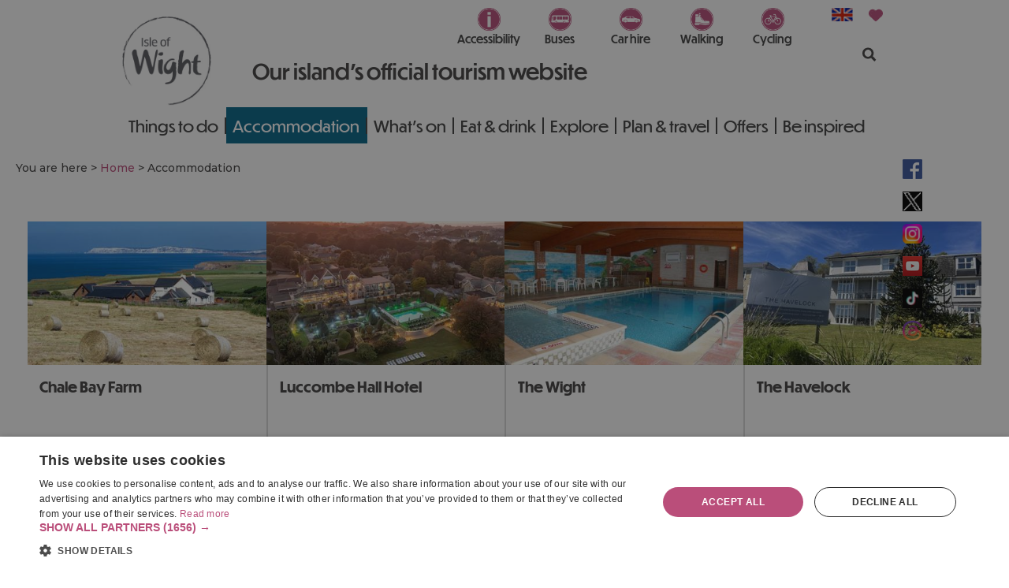

--- FILE ---
content_type: text/html; charset=utf-8
request_url: https://www.visitisleofwight.co.uk/accommodation/holiday-cottages?utm_source=advertorial&utm_medium=link&utm_id=Sainsburys
body_size: 30538
content:
<!DOCTYPE html PUBLIC "-//W3C//DTD XHTML 1.0 Strict//EN" "http://www.w3.org/TR/xhtml1/DTD/xhtml1-strict.dtd">
<html xmlns="http://www.w3.org/1999/xhtml" xmlns:fb="http://www.facebook.com/2008/fbml" xmlns:og="http://ogp.me/ns#" xml:lang="en-GB" lang="en-GB">
<head>
    <title>Isle of Wight accommodation | places to stay</title>
    <meta property="og:type" content="article" />
    <meta property="og:url" content="https://www.visitisleofwight.co.uk/accommodation/holiday-cottages?utm_source=advertorial&amp;utm_medium=link&amp;utm_id=Sainsburys" />
    <meta property="og:site_name" content="Visit Isle Of Wight" />
    <meta property="og:image" content="https://eu-assets.simpleview-europe.com/isleofwight2015/imageresizer/?image=%2Fdbimgs%2F5accomresized.jpg&amp;action=ItineraryIdeas" />
    <meta property="fb:app_id" content="520569051373102" />
    <meta property="twitter:card" content="summary_large_image" />
    <meta property="twitter:site" content="@VisitIOW" />
    <meta property="twitter:creator" content="@VisitIOW" />
    <meta name="referrer" content="always" />
    <meta http-equiv="content-type" content="text/html; charset=UTF-8" />
    <meta name="viewport" content="width=device-width, initial-scale=1.0" />
    <meta name="robots" content="noindex, follow" />
    <meta property="og:title" content="Isle of Wight accommodation | places to stay" />
    <meta property="og:description" content="Find accommodation options on the Isle of Wight including hotels, self-catering, glamping and eco friendly places to stay." />
    <meta name="googlebot" content="NOODP" />
    <meta name="description" content="Find accommodation options on the Isle of Wight including hotels, self-catering, glamping and eco friendly places to stay." />
    <meta name="keywords" content="Isle of Wight accommodation" />
    <link rel="Stylesheet" type="text/css" href="/styles/style2_v63900979100.css" media="screen" />
    <link rel="Stylesheet" type="text/css" href="/styles/style_v63900979100.css" media="screen" />
    <link rel="Stylesheet" type="text/css" href="/styles/print_v63900979100.css" media="print" />
    <style>
    div.policyinformation span.error{color:red}
    .ui-datepicker{padding:.2em .2em 0;background:#CCCCCC none repeat scroll 0 0;font-size:85%;color:#000000;z-index:1000000} .ui-datepicker .ui-datepicker-header{position:relative;padding:.2em 0} .ui-datepicker .ui-datepicker-prev,.ui-datepicker .ui-datepicker-next{position:absolute;top:0;width:auto;height:1.8em;line-height:1.8em;color:#000000;cursor:pointer} .ui-datepicker .ui-datepicker-prev{left:2px} .ui-datepicker .ui-datepicker-next{right:2px} .ui-datepicker .ui-datepicker-title{margin:0 2.3em;line-height:1.8em;text-align:center;color:#DC241F;font-weight:bold} .ui-datepicker .ui-datepicker-title select{float:left;margin:1px 0} .ui-datepicker select.ui-datepicker-month-year{width:100%} .ui-datepicker select.ui-datepicker-month,.ui-datepicker select.ui-datepicker-year{width:49%} .ui-datepicker .ui-datepicker-title select.ui-datepicker-year{float:right} .ui-datepicker table{border:1px solid #000000;border-spacing:2px;border-collapse:separate;margin:0 0 .2em;background:#FFFFFF} .ui-datepicker th{padding:.3em .3em;text-align:center;font-weight:bold;border:0;background:#666666;color:#FFFFFF} .ui-datepicker td{border:0;padding:0} .ui-datepicker td a{color:#000000} .ui-datepicker td span,.ui-datepicker td a{display:block;padding:.2em;text-align:center;text-decoration:none} .ui-datepicker .ui-datepicker-buttonpane{background-image:none;margin:.7em 0 0 0;padding:0 .2em;border-left:0;border-right:0;border-bottom:0} .ui-datepicker .ui-datepicker-buttonpane button{float:right;margin:.5em .2em .4em;cursor:pointer;padding:.2em .6em .3em .6em;width:auto;overflow:visible} .ui-datepicker .ui-datepicker-buttonpane button.ui-datepicker-current{float:left} .ui-datepicker-calendar .ui-datepicker-current-day{background:#FF6666} .ui-datepicker-calendar .ui-datepicker-current-day a{color:#FFFFFF} .ui-datepicker-calendar .ui-datepicker-today{background:#666666} .ui-datepicker-calendar .ui-datepicker-today a{color:#FFFFFF} .ui-datepicker-calendar .ui-state-hover{background:#CCCCCC} .ui-datepicker-calendar .ui-state-disabled{color:#BFBFBF} .ui-datepicker.ui-datepicker-multi{width:auto} .ui-datepicker-multi .ui-datepicker-group{float:left} .ui-datepicker-multi .ui-datepicker-group table{width:95%;margin:0 auto .4em} .ui-datepicker-multi-2 .ui-datepicker-group{width:50%} .ui-datepicker-multi-3 .ui-datepicker-group{width:33.3%} .ui-datepicker-multi-4 .ui-datepicker-group{width:25%} .ui-datepicker-multi .ui-datepicker-group-last .ui-datepicker-header{border-left-width:0} .ui-datepicker-multi .ui-datepicker-group-middle .ui-datepicker-header{border-left-width:0} .ui-datepicker-multi .ui-datepicker-buttonpane{clear:left} .ui-datepicker-row-break{clear:both;width:100%} .ui-datepicker-rtl{direction:rtl} .ui-datepicker-rtl .ui-datepicker-prev{right:2px;left:auto} .ui-datepicker-rtl .ui-datepicker-next{left:2px;right:auto} .ui-datepicker-rtl .ui-datepicker-prev:hover{right:1px;left:auto} .ui-datepicker-rtl .ui-datepicker-next:hover{left:1px;right:auto} .ui-datepicker-rtl .ui-datepicker-buttonpane{clear:right} .ui-datepicker-rtl .ui-datepicker-buttonpane button{float:left} .ui-datepicker-rtl .ui-datepicker-buttonpane button.ui-datepicker-current{float:right} .ui-datepicker-rtl .ui-datepicker-group{float:right} .ui-datepicker-rtl .ui-datepicker-group-last .ui-datepicker-header{border-right-width:0;border-left-width:1px} .ui-datepicker-rtl .ui-datepicker-group-middle .ui-datepicker-header{border-right-width:0;border-left-width:1px} .ui-icon{text-indent:0} .ui-datepicker .ui-datepicker-prev span,.ui-datepicker .ui-datepicker-next span{display:block;left:0;margin-left:0;margin-top:0;position:relative;top:0}
    div.ctl_CookieWarning,div.ctl_CookieWarning *{margin:0;padding:0;border:0;font-size:100%;font:inherit;vertical-align:baseline;line-height:1.3em} div.ctl_CookieWarning{margin:0;padding:4px 0;width:100%;background:url("/engine/shared_gfx/CookieBarBackground.jpg") top right repeat-x #595959;color:White;border-bottom:2px solid #c0c0c0} div.ctl_CookieWarning div.CookieWarning{position:relative;width:860px;margin:8px auto;text-align:left} div.ctl_CookieWarning div.CookieMessage{width:750px;font-family:Verdana;font-size:9pt;text-align:center} div.ctl_CookieWarning a.CookieWarningHide{position:absolute;top:6px;right:0} div.CookieWarning div.CookieMessage a{color:#FFAD00} div.CookieWarning div.CookieMessage a:hover{color:#f1f1f1} div.ctl_CookieWarning a.CookieWarningHide img{border:none} div.CookieWarningPopup{padding:1em;color:#141414} div.CookieWarningPopupContent{margin-bottom:10px;height:505px;overflow:scroll;overflow-x:hidden;text-align:left} div.CookieWarningPopup h2.CookieWarningTitle{font-size:120%;font-weight:bold;text-align:center;padding-bottom:1em} div.CookieWarningPopupContent h2,div.CookieWarningPopupContent h3{font-weight:bold} div.CookieWarningPopupContent h2{font-size:120%} div.CookieWarningPopupContent h3{font-size:105%} div.CookieWarningPopupContent h4{font-size:100%} div.CookieWarningPopupContent h2,div.CookieWarningPopupContent h3,div.CookieWarningPopupContent h4,div.CookieWarningPopupContent ul,div.CookieWarningPopupContent p{padding-bottom:1em;font-size:9pt} div.CookieWarningPopupContent li{list-style-position:outside;list-style-type:disc;line-height:1.5em;margin-left:1.5em} div.CookieWarningPopupContent table{margin-bottom:1em} div.CookieWarningPopupContent th{font-weight:bold} div.CookieWarningPopupContent th,div.CookieWarningPopupContent td{text-align:left;padding:0.2em 0.5em;font-size:9pt} div.CookieWarningPopupContent h3 a,div.CookieWarningPopupContent h3 a:hover{color:#141414;text-decoration:none} div.CookieWarningPopupConfirm input{padding:0.2em 1em;font-size:9pt}
    .lazyLoadImageInProgressMessage{visibility:hidden;position:absolute} @media print{.lazyLoadImageInProgressMessage{visibility:visible;position:fixed;top:0;left:0;width:100%;height:100%;background:rgba(255,255,255,0.9);z-index:1000} .lazyLoadImageInProgressMessage span.notReadyYetMessage{display:block;font-size:24px;margin:50px 0;text-align:center} }
    </style>
    <script type="text/javascript"  src="/SharedJs/jQuery/1.12.4/jquery-1.12.4.min_v63775376442.js,/SharedJs/jQuery/migrate/1.4.1/jquery-migrate-1.4.1.min_v63775376444.js,/SharedJs/swfobject/2.0/swfobject_v63775376440.js,/SharedJs/NewMind/1.1.0/core-min_v63775376440.js,/SharedJs/jquery/plugins/jquery.isOnScreen_v63775376442.js,/SharedJs/jQuery/plugins/jquery.flyTo_v63775376442.js,/SharedJs/jQuery/plugins/jquery.color_v63775376442.js,/SharedJs/jquery/plugins/blockui/jquery.blockui.2.7.0.min_v63775376442.js,/SharedJs/jquery/plugins/meganav/jquery.meganav.min_v63775376442.js,/SharedJs/jquery/plugins/throttle-debounce/jquery.ba-throttle-debounce.min_v63775376442.js,/SharedJs/jQuery/plugins/validate/1.7.1/jquery.validate.min_v63775376442.js,/SharedJs/jQuery/plugins/calendar/jquery.date_v63775376442.js,/SharedJs/jQuery/plugins/calendar/jquery.bgiframe_v63775376442.js,/SharedJs/jquery/ui/1.12.1/jquery-ui.min_v63775376442.js,/SharedJs/jQuery/UI/1.8.8/ui/i18n/jquery.ui.datepicker-en_v63775376442.js"></script>
    <script type="text/javascript"  src="/JsHandlerMin/engine/javascript/Common_v63898125718.js,/engine/javascript/PersistentAttempt_v63898125718.js,/engine/javascript/BookmarkletsSupport_v63898125718.js,/engine/javascript/GoogleAnalyticsExtensions_v63898125718.js,/engine/javascript/Ajax_v63898125718.js,/engine/javascript/CookieWarning_v63898125718.js,/engine/javascript/Media_v63898125718.js,/engine/javascript/Navigation_v63898125718.js,/engine/javascript/SiteSearch_v63898125718.js,/engine/javascript/FeaturedGallery_v63898125718.js,/engine/javascript/LazyLoadImages_v63898125718.js,/engine/javascript/LazyLoadImagesExtensions_v63898125718.js,/engine/javascript/HighlightedProducts_v63898125718.js,/engine/javascript/HighlightedProductsTransitions_v63898125718.js,/engine/javascript/HighlightedProductsCalendar_v63898125718.js,/engine/javascript/ProductSearch_v63898125718.js,/engine/javascript/ProductSearchUrlRewriter_v63898125718.js,/engine/javascript/FoldToASCII_v63898125718.js,/engine/javascript/AvailCalendar_v63898125718.js,/engine/javascript/DatePicker_v63898125718.js"></script>
    <script type="text/javascript">
        window.NewMind=window.NewMind||{};NewMind.env={platform:{type:"enterprise",version:1.4,traceIsEnabled:false,maxUploadSizeInMB:15,sharedJSHost:"/SharedJs",interface:"http://isleofwight2015.etwp.net/",dms:"https://dms-tse.newmindets.net/",dmsName:"TSE-LIVE",disableWCAGCompliance:true},install:{mapping:{enabled:true,googleMapsApiKey:"AIzaSyDNYGa98TnzykJEZQGPiqr0TJPrMErWv14",home:{lat:50.683176,lon:-1.299133,zoom:13},maxprods:80,overrideicons:true,configurations:{}},excursion:{enabled:true}},page:{pagekey:5620,realurl:"/accommodation",prodtypes:"ACCO",channelId:"IOW",itinlibkey:3,gatrackexitlinks:false},search:{},excursion:[],lang:{languagecode:"en-GB"},imgs:{},html:{}};window.NewMind=window.NewMind||{};NewMind.DataCapture=NewMind.DataCapture||{};NewMind.DataCapture.Data={host:"https://datacapture.newmindmedia.com/",serverTimestampUtc:"2026-01-21T12:31:11.4996431Z"};
    </script>
    <!-- Google Tag Manager -->

<script>(function(w,d,s,l,i){w[l]=w[l]||[];w[l].push({'gtm.start':

new Date().getTime(),event:'gtm.js'});var f=d.getElementsByTagName(s)[0],

j=d.createElement(s),dl=l!='dataLayer'?'&l='+l:'';j.async=true;j.src=

'https://www.googletagmanager.com/gtm.js?id='+i+dl;f.parentNode.insertBefore(j,f);

})(window,document,'script','dataLayer','GTM-KXJW3K7');</script>

<!-- End Google Tag Manager -->
<!--
Start of Floodlight Tag: Please do not remove
Activity name of this tag: Isle of Wight
URL of the webpage where the tag is expected to be placed: https://www.visitisleofwight.co.uk/?utm_source=ww&utm_medium=banner&utm_campaign=web%20windows
This tag must be placed between the <body> and </body> tags, as close as possible to the opening tag.
Creation Date: 02/24/2021
-->
<script type="text/javascript">
var axel = Math.random() + "";
var a = axel * 10000000000000;
document.write('<iframe src="https://9106004.fls.doubleclick.net/activityi;src=9106004;type=invmedia;cat=isleo0;dc_lat=;dc_rdid=;tag_for_child_directed_treatment=;tfua=;npa=;gdpr=${GDPR};gdpr_consent=${GDPR_CONSENT_755};ord=' + a + '?" width="1" height="1" frameborder="0" style="display:none"></iframe>');
</script>
<noscript>
<iframe src="https://9106004.fls.doubleclick.net/activityi;src=9106004;type=invmedia;cat=isleo0;dc_lat=;dc_rdid=;tag_for_child_directed_treatment=;tfua=;npa=;gdpr=${GDPR};gdpr_consent=${GDPR_CONSENT_755};ord=1?" width="1" height="1" frameborder="0" style="display:none"></iframe>
</noscript>
<!-- End of Floodlight Tag: Please do not remove -->


<!-- gm zd66956-->
<!-- Begin TVSquared Page Visits Tracking Code -->
<script type="text/javascript">
    var _tvqsky = window._tvqsky = window._tvqsky || [];
    (function() {
      var u = (("https:" == document.location.protocol) ?
          "https://collector-12770.tvsquared.com/"
          :
          "http://collector-12770.tvsquared.com/");
      _tvqsky.push(['setSiteId', "TV-8172272790-1"]);
      _tvqsky.push(['setTrackerUrl', u + 'tv2track.php']);
      _tvqsky.push([function() {
          this.deleteCustomVariable(5, 'page')
      }]);
      _tvqsky.push(['trackPageView']);
      var d = document,
          g = d.createElement('script'),
          s = d.getElementsByTagName('script')[0];
      g.type = 'text/javascript';
      g.defer = true;
      g.async = true;
      g.src = u + 'tv2tracksky.js';
      s.parentNode.insertBefore(g, s);
    })();
</script>
<!-- End TVSquared Tracking Code -->

<!--orange tracking - gm zd74892-->
<script async defer src="https://tools.luckyorange.com/core/lo.js?site-id=f0fc03d0"></script>

<!-- facebook domain verification - JL ZD 85816 -->
<meta name="facebook-domain-verification" content="np6b55ni0fzsyy9aaupu1s4euy767g" />

<link href="https://fonts.googleapis.com/css2?family=Montserrat:ital,wght@0,100..900;1,100..900&display=swap" rel="stylesheet">

<!-- Meta Pixel Code --> 
<script> 
!function(f,b,e,v,n,t,s) 
{if(f.fbq)return;n=f.fbq=function(){n.callMethod? 
n.callMethod.apply(n,arguments):n.queue.push(arguments)}; 
if(!f._fbq)f._fbq=n;n.push=n;n.loaded=!0;n.version='2.0'; 
n.queue=[];t=b.createElement(e);t.async=!0; 
t.src=v;s=b.getElementsByTagName(e)[0]; 
s.parentNode.insertBefore(t,s)}(window, document,'script', 
'https://connect.facebook.net/en_US/fbevents.js'); 
fbq('init', '735812502186637'); 
fbq('track', 'PageView'); 
</script> 
<noscript><img height="1" width="1" style="display:none" 
src="https://www.facebook.com/tr?id=735812502186637&ev=PageView&noscript=1" 
/></noscript> 
<!-- End Meta Pixel Code -->
    <link rel="shortcut icon" href="/favicon.ico" />

</head>
<body class="accommodation en-gb ProductSearchSwitcher stage1">
    <script type="text/javascript"  src="/engine/jsLanguages.asp?langcode=en-GB"></script>
    <!-- Google Tag Manager (noscript) -->

<noscript><iframe src="https://www.googletagmanager.com/ns.html?id=GTM-KXJW3K7"

height="0" width="0" style="display:none;visibility:hidden"></iframe></noscript>

<!-- End Google Tag Manager (noscript) -->

<!--[if lt IE 9]><script type="text/javascript" src="/javascript/ieClass.js"></script><![endif]--><div id="headerWrapper"><div id="header"><div class="sys_control c51410 ctl_Media mediaLogo"><ul class="mediaBanners"><li class="odd"><a href="/"><img src="/dbimgs/IOW-logo.jpg" alt="Isle of Wight Tourism Information" /></a></li></ul></div><div class="sys_control c58059 ctl_Content CFTStrapline"><p>Our island’s official tourism website</p></div><div class="sys_control c58392 ctl_Content headerlogo"><div class="headerwrapper">
<ul>
<li class="accessibility">
<a href="/travel/accessible-isle-of-wight">Accessibility</a>
</li>
<li class="buses">
<a href="/travel/getting-around/by-bus">Buses</a>
</li>
<li class="car">
<a href="/travel/getting-around/by-car">Car hire</a>
</li>
<li class="walking">
<a href="/things-to-do/activities/walking/walking-routes">Walking</a>
</li>
<li class="cycling">
<a href="/inspiration/bicycle-island">Cycling</a>
</li>
</ul>
</div></div><div class="sys_control c59153 ctl_Content headerlogoMobile"><div class="headerwrapper">
<ul>
<li class="cycling">
<a href="/inspiration/bicycle-island">Cycling</a>
</li>
<li class="accessibility">
<a href="/travel/accessible-isle-of-wight">Accessibility</a>
</li>
<li class="buses">
<a href="/travel/getting-around/by-bus">Buses</a>
</li>
<li class="walking">
<a href="/things-to-do/activities/walking/walking-routes">Walking</a>
</li>
</ul>
</div></div><div class="sys_control c59536 ctl_Content langHeader"><ul>
        <li>
            <a title="English" href="#" target="_self"><img alt="Change Language" src="/images/ukflag.png"></a>
        </li>
    </ul></div><div class="sys_control c47838 ctl_Content mediaLogo mediaLogoPrint"><ul class="mediaBanners"><li class="odd"><img alt="Print Logo" src="/images/logos/logo_print.gif"></li></ul></div><div class="sys_control c51409 ctl_Navigation actionNav"><ul class="flatlist">
</ul></div><div class="sys_control c51877 ctl_ItineraryBasket itinerary itineraryBasket itineraryBasketHeader"><h2 id="ir_itinerary_yourplanner" class="ir" title="My Planner"><span></span>My Planner</h2><div class="EmptyMsg"><p>Welcome to the Itinerary Planner. Use this tool to build your own journey or choose from an exciting range of specially selected tours.</p><p>To build your own Itinerary, click <img class="ex_AddButton" alt="Add to Excursion" src="/images/itinerary/button_addtoitinerary.gif"> to add an item to your Itinerary basket.</p></div><p class="link"><a href="/information/consumer-home" rel="nofollow" class="Itin_List"><img alt="List All My Saved Itineraries" src="/images/itinerary/basket/basket_view_saved.gif" /></a></p></div><div class="sys_control c57202 ctl_Content bookAccommodationButton"><img src="/images/btn_bookaccommodation.png" alt="Book Accommodation" title="Book Accommodation"></div><div class="sys_control c49580 ctl_Content siteSearchIcon"><span>
<img src="/images/searchButtons/btn_sitesearch@x2.png" alt="Site Search Icon">
</span></div><div class="sys_control c51407 ctl_SiteSearchForm siteSearch"><form class="SearchSite" action="/information/site-search-results" method="get" role="search"><div class="form"><div class="row"><span class="label"><label for="search_51407" class="text">Search:</label></span><span class="field"><input type="text" id="search_51407" name="search" value="" title="Search Site"/></span><span class="submit"><input type="image" src="/images/btn_sitesearch_go.png" name="submit" value="submit" title="Search:" class="submit" /></span></div></div></form></div><div class="sys_control c49629 ctl_Content dropdownmenu"><img alt="Dropdown Menu Image" src="/images/dropdownmenux2.png"></div><div class="sys_control c51406 ctl_Navigation navigationMain navigationMainResponsive"><ul class="noscript">
<li class="ttd"><a class="navTitle" href="/things-to-do" title="Things to do on the Isle of Wight">Things to do</a><ul id="ttd-sub1-5619" class="sub sub1" style="display:none">
<li class="c51406"><a class="navTitle" href="/things-to-do/beaches" title="Isle of Wight beaches">Beaches</a></li>
<li class="c51406"><a class="navTitle" href="/things-to-do/walking" title="Walking">Walking</a><ul id="c51406-sub2-5634" class="sub sub2" style="display:none">
<li class="c51406"><a class="navTitle" href="/things-to-do/walking/coastal-path" title="Coastal path">Coastal path</a></li>
<li class="c51406"><a class="navTitle" href="/things-to-do/walking/themed" title="Themed walks">Themed walks</a></li>
<li class="c51406"><a class="navTitle" href="/things-to-do/walking/family-friendly" title="Family friendly walks">Family friendly walks</a></li>
<li class="c51406"><a class="navTitle" href="/things-to-do/walking/trails" title="Themed trails">Themed trails</a></li>
</ul>
</li>
<li class="c51406"><a class="navTitle" href="/things-to-do/cycling" title="Cycling on the Isle of Wight">Cycling</a><ul id="c51406-sub2-5635" class="sub sub2" style="display:none">
<li class="c51406"><a class="navTitle" href="/things-to-do/cycling/practical-information" title="Cycle hire">Cycle hire</a></li>
<li class="c51406"><a class="navTitle" href="/things-to-do/cycling/round-the-island-route" title="Round the Island route">Round the Island route</a></li>
<li class="c51406"><a class="navTitle" href="/things-to-do/cycling/family-friendly-routes" title="Family friendly routes">Family friendly routes</a></li>
<li class="c51406"><a class="navTitle" href="/things-to-do/cycling/more-routes-to-try" title="Cycle trails">Cycle trails</a></li>
</ul>
</li>
<li class="c51406"><a class="navTitle" href="/things-to-do/running" title="Running">Running</a><ul id="c51406-sub2-7378" class="sub sub2" style="display:none">
<li class="c51406"><a class="navTitle" href="/things-to-do/running/five" title="5km running routes">5km routes</a></li>
<li class="c51406"><a class="navTitle" href="/things-to-do/running/ten" title="10km running routes">10km routes</a></li>
<li class="c51406"><a class="navTitle" href="/things-to-do/running/endurance" title="Endurance running routes">Endurance routes</a></li>
<li class="c51406"><a class="navTitle" href="/things-to-do/running/road" title="Road running routes">Road routes</a></li>
<li class="c51406"><a class="navTitle" href="/things-to-do/running/trail" title="Trail running routes">Trail routes</a></li>
<li class="c51406"><a class="navTitle" href="/things-to-do/running/mixed-terrain" title="Mixed terrain running routes">Mixed terrain routes</a></li>
</ul>
</li>
<li class="c51406"><a class="navTitle" href="/things-to-do/attractions" title="Attractions">Attractions</a><ul id="c51406-sub2-5622" class="sub sub2" style="display:none">
<li class="c51406"><a class="navTitle" href="/things-to-do/attractions/monkey-haven" title="Monkey Haven">Monkey Haven</a></li>
<li class="c51406"><a class="navTitle" href="/things-to-do/attractions/robin-hill" title="Robin Hill Adventure Park">Robin Hill Adventure Park</a></li>
<li class="c51406"><a class="navTitle" href="/things-to-do/attractions/sandham-gardens" title="Sandham Gardens">Sandham Gardens</a></li>
<li class="c51406"><a class="navTitle" href="/things-to-do/attractions/the-needles-landmark-attraction" title="The Needles Landmark Attraction">The Needles Landmark Attraction</a></li>
<li class="c51406"><a class="navTitle" href="/things-to-do/attractions/tapnell-farm-park" title="Tapnell Farm Park">Tapnell Farm Park</a></li>
<li class="c51406"><a class="navTitle" href="/things-to-do/attractions/family-friendly" title="Isle of Wight family fun attractions">Family friendly</a></li>
<li class="c51406"><a class="navTitle" href="/things-to-do/attractions/theme-parks" title="Isle of Wight theme parks">Theme parks</a></li>
<li class="c51406"><a class="navTitle" href="/things-to-do/attractions/zoos-and-animals" title="Isle of Wight sanctuaries &amp; animal attractions">Zoos &amp; animals</a></li>
<li class="c51406"><a class="navTitle" href="/things-to-do/attractions/parks-and-gardens" title="Parks &amp; gardens">Parks &amp; gardens</a></li>
<li class="c51406"><a class="navTitle" href="/things-to-do/attractions/dinosaurs-and-fossils" title="Fossils &amp; dinosaurs ">Fossils &amp; dinosaurs</a></li>
<li class="c51406"><a class="navTitle" href="/things-to-do/attractions/heritage" title="Heritage">Heritage</a></li>
<li class="c51406"><a class="navTitle" href="/things-to-do/attractions/arts-and-crafts" title="Isle of Wight arts &amp; crafts">Arts &amp; Crafts</a></li>
</ul>
</li>
<li class="c51406"><a class="navTitle" href="/things-to-do/activities" title="Activities">Activities</a><ul id="c51406-sub2-5633" class="sub sub2" style="display:none">
<li class="c51406"><a class="navTitle" href="/things-to-do/activities/horse-riding" title="Horse riding on Isle of Wight">Horse riding</a></li>
<li class="c51406"><a class="navTitle" href="/things-to-do/activities/fishing" title="Fishing on the Isle of Wight">Fishing</a></li>
<li class="c51406"><a class="navTitle" href="/things-to-do/activities/golf" title="Isle of Wight Golf">Golf</a></li>
<li class="c51406"><a class="navTitle" href="/things-to-do/activities/wildlife" title="Wildlife on the Isle of Wight">Wildlife</a></li>
<li class="c51406"><a class="navTitle" href="/things-to-do/activities/adventure-activities" title="Adventures">Adventures</a></li>
<li class="c51406"><a class="navTitle" href="/things-to-do/activities/sailing" title="Isle of Wight Sailing &amp; Boat Trips">Sailing</a></li>
<li class="c51406"><a class="navTitle" href="/things-to-do/activities/water-sports" title="Isle of Wight water sports">Water sports</a></li>
<li class="c51406"><a class="navTitle" href="/things-to-do/activities/eco-friendly-activities" title="Eco-friendly activities">Eco-friendly activities</a></li>
</ul>
</li>
<li class="c51406"><a class="navTitle" href="/things-to-do/shopping" title="Shopping">Shopping</a></li>
<li class="c51406"><a class="navTitle" href="/things-to-do/tours" title="Tours">Tours &amp; sightseeing</a></li>
<li class="c51406"><a class="navTitle" href="/things-to-do/dark-skies" title="Nights out with the Isle of Wight stars">Stargazing</a></li>
<li class="c51406"><a class="navTitle" href="/things-to-do/day-trip-ideas" title="Day trip ideas">Day trip ideas</a></li>
<li class="c51406"><a class="navTitle" href="/things-to-do/things-to-do-for-adults" title="Things to do for adults on the Isle of Wight">Things to do for adults</a></li>
<li class="c51406"><a class="navTitle" href="/things-to-do/slow-travel-guide" title="Slow travel guide">Slow travel guide</a></li>
<li class="c51406"><a class="navTitle" href="/things-to-do/seasonal" title="Seasonal">Seasonal</a><ul id="c51406-sub2-6586" class="sub sub2" style="display:none">
<li class="c51406"><a class="navTitle" href="/things-to-do/seasonal/spring" title="Isle of Wight Spring Holidays">Spring</a></li>
<li class="c51406"><a class="navTitle" href="/things-to-do/seasonal/easter" title="Discover the Island this Easter">Easter</a></li>
<li class="c51406"><a class="navTitle" href="/things-to-do/seasonal/may-half-term" title="May half term on the Isle of Wight">May half term</a></li>
<li class="c51406"><a class="navTitle" href="/things-to-do/seasonal/summer" title="Isle of Wight Summers">Summer</a></li>
<li class="c51406"><a class="navTitle" href="/things-to-do/seasonal/autumn" title="Isle of Wight Autumn Adventures">Autumn</a></li>
<li class="c51406"><a class="navTitle" href="/things-to-do/seasonal/october" title="October half term on the Isle of Wight">October half term</a></li>
<li class="c51406"><a class="navTitle" href="/things-to-do/seasonal/winter" title="Isle of Wight Winter Adventures">Winter</a></li>
<li class="c51406"><a class="navTitle" href="/things-to-do/seasonal/christmas" title="Christmas on the Isle of Wight">Christmas</a></li>
<li class="c51406"><a class="navTitle" href="/things-to-do/seasonal/all-year-round" title="All year round">All year round</a></li>
</ul>
</li>
<li class="c51406"><a class="navTitle" href="/things-to-do/rainy-day-ideas" title="Rainy day ideas">Rainy day ideas</a></li>
<li class="c51406"><a class="navTitle" href="/things-to-do/special-offers" title="Special offers">Special offers</a></li>
</ul>
</li>
<li class="accommodation selected current"><a class="navTitle current" href="/accommodation" title="Isle of Wight accommodation">Accommodation</a><ul id="accommodation-sub1-5620" class="sub sub1">
<li class="c51406"><a class="navTitle" href="/accommodation/ferries-and-accommodation" title="Ferry discounts with accommodation">Ferry discounts with accommodation</a></li>
<li class="c51406"><a class="navTitle" href="/accommodation/hotels" title="Isle of Wight hotels">Hotels</a><ul id="c51406-sub2-5663" class="sub sub2" style="display:none">
<li class="c51406"><a class="navTitle" href="/accommodation/hotels/luccombe-hall-hotel" title="Luccombe Hall Hotel">Luccombe Hall Hotel</a></li>
<li class="c51406"><a class="navTitle" href="/accommodation/hotels/the-royal" title="The Royal">The Royal</a></li>
<li class="c51406"><a class="navTitle" href="/accommodation/hotels/luccombe-manor" title="Luccombe Manor">Luccombe Manor</a></li>
<li class="c51406"><a class="navTitle" href="/accommodation/hotels/sandringham-hotel" title="Sandringham Hotel">Sandringham Hotel</a></li>
</ul>
</li>
<li class="c51406"><a class="navTitle" href="/accommodation/bed-and-breakfasts" title="Isle of Wight bed &amp; breakfasts">Bed &amp; breakfasts</a><ul id="c51406-sub2-5664" class="sub sub2" style="display:none">
<li class="c51406"><a class="navTitle" href="/accommodation/bed-and-breakfasts/the-wight" title="The Wight">The Wight</a></li>
<li class="c51406"><a class="navTitle" href="/accommodation/bed-and-breakfasts/the-clifton" title="The Clifton">The Clifton</a></li>
</ul>
</li>
<li class="c51406"><a class="navTitle" href="/accommodation/self-catering" title="Isle of Wight self catering">Self catering</a><ul id="c51406-sub2-5665" class="sub sub2" style="display:none">
<li class="c51406"><a class="navTitle" href="/accommodation/self-catering/self-catering-agencies" title="Self catering agencies">Self catering agencies</a></li>
<li class="c51406"><a class="navTitle" href="/accommodation/self-catering/classic-cottages" title="Classic Cottages">Classic Cottages</a></li>
<li class="c51406"><a class="navTitle" href="/accommodation/self-catering/island-holiday-homes" title="Island Holiday Homes">Island Holiday Homes</a></li>
<li class="c51406"><a class="navTitle" href="/accommodation/self-catering/the-island-holiday-company" title="The Island Holiday Company">The Island Holiday Company</a></li>
</ul>
</li>
<li class="c51406"><a class="navTitle" href="/accommodation/holiday-cottages-and-houses" title="Isle of Wight holiday cottages &amp; houses">Holiday cottages &amp; houses</a></li>
<li class="c51406"><a class="navTitle" href="/accommodation/apartments" title="Holiday apartments">Holiday apartments</a></li>
<li class="c51406"><a class="navTitle" href="/accommodation/holiday-chalets-and-lodges" title="Holiday chalets &amp; lodges">Holiday chalets &amp; lodges</a></li>
<li class="c51406"><a class="navTitle" href="/accommodation/holiday-parks" title="Isle of Wight holiday parks &amp; caravan parks">Holiday parks</a><ul id="c51406-sub2-5668" class="sub sub2" style="display:none">
<li class="c51406"><a class="navTitle" href="/accommodation/holiday-parks/appuldurcombe-gardens-holiday-park" title="Appuldurcombe Gardens Holiday Park">Appuldurcombe Gardens Holiday Park</a></li>
</ul>
</li>
<li class="c51406"><a class="navTitle" href="/accommodation/campsites" title="Isle of Wight camping &amp; glamping">Campsites &amp; glamping</a></li>
<li class="c51406"><a class="navTitle" href="/accommodation/unique-places-to-stay" title="Unique places to stay">Unique places to stay</a></li>
<li class="c51406"><a class="navTitle" href="/accommodation/farm-stays" title="Isle of Wight farm stays">Farm stays</a></li>
<li class="c51406"><a class="navTitle" href="/accommodation/hostels" title="Isle of Wight hostels &amp; youth hostels">Hostels</a></li>
<li class="c51406"><a class="navTitle" href="/accommodation/luxury-accommodation" title="Luxury accommodation">Luxury accommodation</a></li>
<li class="c51406"><a class="navTitle" href="/accommodation/dog-friendly" title="Dog friendly accommodation on Isle of Wight">Dog friendly accommodation</a></li>
<li class="c51406"><a class="navTitle" href="/accommodation/sustainable-stays" title="Sustainable stays">Sustainable stays</a></li>
<li class="c51406"><a class="navTitle" href="/accommodation/cycle-friendly-accommodation" title="Cycle friendly accommodation">Cycle friendly accommodation</a></li>
<li class="c51406"><a class="navTitle" href="/accommodation/special-offers">Special offers</a></li>
</ul>
</li>
<li class="whatsOn"><a class="navTitle" href="/whats-on" title="Isle of Wight what's on guide">What's on</a><ul id="whatsOn-sub1-5618" class="sub sub1" style="display:none">
<li class="c51406"><a class="navTitle" href="/whats-on/events" title="Isle of Wight Events">Events</a><ul id="c51406-sub2-5655" class="sub sub2" style="display:none">
<li class="c51406"><a class="navTitle" href="/whats-on/events/february-half-term-events" title="February half term events">February half term events</a></li>
<li class="c51406"><a class="navTitle" href="/whats-on/events/wellness-events" title="Wellness events">Wellness events</a></li>
<li class="c51406"><a class="navTitle" href="/whats-on/events/chess-masters" title="Isle of Wight Chess Masters">Isle of Wight Chess Masters</a></li>
<li class="c51406"><a class="navTitle" href="/whats-on/events/dickens-house-party" title="Dickens House Party">Dickens House Party</a></li>
<li class="c51406"><a class="navTitle" href="/whats-on/events/ibiza-orchestra-experience" title="Ibiza Orchestra Experience">Ibiza Orchestra Experience</a></li>
<li class="c51406"><a class="navTitle" href="/whats-on/events/round-the-island-race" title="Round the Island Race">Round the Island Race</a></li>
<li class="c51406"><a class="navTitle" href="/whats-on/events/royal-isle-of-wight-county-show" title="Royal Isle of Wight County Show">Royal Isle of Wight County Show</a></li>
<li class="c51406"><a class="navTitle" href="/whats-on/events/cowes-week" title="Cowes Week">Cowes Week</a></li>
<li class="c51406"><a class="navTitle" href="/whats-on/events/randonnee" title="Isle of Wight Randonnee">Isle of Wight Randonnee</a></li>
</ul>
</li>
<li class="c51406"><a class="navTitle" href="/whats-on/festivals" title="Isle of Wight festivals">Festivals</a><ul id="c51406-sub2-5656" class="sub sub2" style="display:none">
<li class="c51406"><a class="navTitle" href="/whats-on/festivals/story-festival" title="IW Story Festival">IW Story Festival</a></li>
<li class="c51406"><a class="navTitle" href="/whats-on/festivals/walking-festival" title="Isle of Wight Walking Festival">Isle of Wight Walking Festival</a></li>
<li class="c51406"><a class="navTitle" href="/whats-on/festivals/festival-of-running" title="Festival of Running">Festival of Running</a></li>
<li class="c51406"><a class="navTitle" href="/whats-on/festivals/isle-of-wight-festival" title="Isle of Wight Festival">Isle of Wight Festival</a></li>
<li class="c51406"><a class="navTitle" href="/whats-on/festivals/sausage-cider-festival" title="Sausage &amp; Cider Festival">Sausage &amp; Cider Festival</a></li>
<li class="c51406"><a class="navTitle" href="/whats-on/festivals/summer-in-nashville-festival" title="Summer in Nashville Festival">Summer in Nashville Festival</a></li>
<li class="c51406"><a class="navTitle" href="/whats-on/festivals/ventnor-fringe" title="Ventnor Fringe">Ventnor Fringe</a></li>
<li class="c51406"><a class="navTitle" href="/whats-on/festivals/garlic-festival" title="Garlic Festival">Garlic Festival</a></li>
<li class="c51406"><a class="navTitle" href="/whats-on/festivals/steampunk-festival" title="Steampunk Festival">Steampunk Festival</a></li>
</ul>
</li>
<li class="c51406"><a class="navTitle" href="/whats-on/carnivals" title="Isle of Wight carnivals">Carnivals</a></li>
<li class="c51406"><a class="navTitle" href="/whats-on/entertainment" title="Isle of Wight entertainment">Entertainment</a><ul id="c51406-sub2-5658" class="sub sub2" style="display:none">
<li class="c51406"><a class="navTitle" href="/whats-on/entertainment/cinemas" title="Isle of Wight cinemas ">Cinemas </a></li>
<li class="c51406"><a class="navTitle" href="/whats-on/entertainment/theatres" title="Isle of Wight theatres">Theatres</a></li>
<li class="c51406"><a class="navTitle" href="/whats-on/entertainment/music-venues" title="Isle of Wight music venues">Music venues</a></li>
<li class="c51406"><a class="navTitle" href="/whats-on/entertainment/nightlife" title="Nightlife on the Isle of Wight">Nightlife</a></li>
<li class="c51406"><a class="navTitle" href="/whats-on/entertainment/bonfires-and-fireworks" title="Bonfire nights &amp; fireworks on the Isle of Wight">Bonfires &amp; fireworks</a></li>
</ul>
</li>
</ul>
</li>
<li class="foodmap"><a class="navTitle" href="/eat-and-drink">Eat &amp; drink</a><ul id="foodmap-sub1-7015" class="sub sub1" style="display:none">
<li class="c51406"><a class="navTitle" href="/eat-and-drink/restaurants" title="Restaurants">Restaurants</a></li>
<li class="c51406"><a class="navTitle" href="/eat-and-drink/pubs-and-bars" title="Pubs &amp; bars">Pubs &amp; bars</a></li>
<li class="c51406"><a class="navTitle" href="/eat-and-drink/cafes-and-tea-rooms" title="Cafes &amp; tearooms">Cafes &amp; tearooms</a></li>
<li class="c51406"><a class="navTitle" href="/eat-and-drink/farm-kitchens-and-shops" title="Farm kitchens &amp; shops">Farm kitchens &amp; shops</a></li>
<li class="c51406"><a class="navTitle" href="/eat-and-drink/local-produce" title="Local produce">Local produce</a></li>
<li class="c51406"><a class="navTitle" href="/eat-and-drink/vegetarian" title="Vegetarian">Vegetarian</a></li>
<li class="c51406"><a class="navTitle" href="/eat-and-drink/vegan" title="Vegan">Vegan</a></li>
</ul>
</li>
<li class="explore"><a class="navTitle" href="/explore" title="Explore the Isle of Wight">Explore</a><ul id="explore-sub1-5567" class="sub sub1" style="display:none">
<li class="holiday"><a class="navTitle" href="/explore/holidays" title="Holidays on the Isle of Wight">Holidays</a><ul id="holiday-sub2-5676" class="sub sub2" style="display:none">
<li class="c51406"><a class="navTitle" href="/explore/holidays/short-breaks" title="Isle of Wight short breaks">Short breaks</a></li>
<li class="c51406"><a class="navTitle" href="/explore/holidays/familyholidays" title="Family holidays">Family holidays</a></li>
<li class="c51406"><a class="navTitle" href="/explore/holidays/group-holidays" title="Isle of Wight Group Holidays">Groups</a></li>
<li class="c51406"><a class="navTitle" href="/explore/holidays/adventure-holidays" title="Isle of Wight Adventure Holidays">Adventures</a></li>
<li class="c51406"><a class="navTitle" href="/explore/holidays/romantic-breaks" title="Romantic breaks on the Isle of Wight">Romantic</a></li>
<li class="c51406"><a class="navTitle" href="/explore/holidays/luxury-break" title="Luxury breaks on the Isle of Wight">Luxury</a></li>
<li class="c51406"><a class="navTitle" href="/explore/holidays/budget-break" title="Budget breaks on the Isle of Wight">Budget</a></li>
</ul>
</li>
<li class="c51406"><a class="navTitle" href="/explore/towns" title="Isle of Wight towns">Towns</a><ul id="c51406-sub2-5688" class="sub sub2" style="display:none">
<li class="c51406"><a class="navTitle" href="/explore/towns/brading" title="Brading town">Brading</a></li>
<li class="c51406"><a class="navTitle" href="/explore/towns/cowes" title="Cowes &amp; East Cowes">Cowes &amp; East Cowes</a></li>
<li class="c51406"><a class="navTitle" href="/explore/towns/newport" title="Newport town">Newport</a></li>
<li class="c51406"><a class="navTitle" href="/explore/towns/ryde" title="Ryde town">Ryde</a></li>
<li class="c51406"><a class="navTitle" href="/explore/towns/sandown" title="Sandown town">Sandown</a></li>
<li class="c51406"><a class="navTitle" href="/explore/towns/shanklin" title="Shanklin town">Shanklin</a></li>
<li class="c51406"><a class="navTitle" href="/explore/towns/ventnor" title="Ventnor town">Ventnor </a></li>
<li class="c51406"><a class="navTitle" href="/explore/towns/yarmouth" title="Yarmouth town">Yarmouth</a></li>
</ul>
</li>
<li class="c51406"><a class="navTitle" href="/explore/villages" title="Isle of Wight villages">Villages</a><ul id="c51406-sub2-5689" class="sub sub2" style="display:none">
<li class="c51406"><a class="navTitle" href="/explore/villages/bembridge" title="Bembridge village">Bembridge</a></li>
<li class="c51406"><a class="navTitle" href="/explore/villages/brighstone" title="Brighstone village">Brighstone</a></li>
<li class="c51406"><a class="navTitle" href="/explore/villages/freshwater" title="Freshwater village">Freshwater</a></li>
<li class="c51406"><a class="navTitle" href="/explore/villages/godshill" title="Godshill village">Godshill</a></li>
<li class="c51406"><a class="navTitle" href="/explore/villages/seaview" title="Seaview village">Seaview</a></li>
<li class="c51406"><a class="navTitle" href="/explore/villages/st-helens" title="St Helens village">St Helens</a></li>
</ul>
</li>
<li class="c51406"><a class="navTitle" href="/explore/dog-friendly-ideas" title="Dog friendly Isle of Wight">Dog friendly</a></li>
<li class="c51406"><a class="navTitle" href="/explore/eco-friendly-and-sustainable" title="Eco-friendly &amp; sustainable">Eco-friendly &amp; sustainable</a><ul id="c51406-sub2-7186" class="sub sub2" style="display:none">
<li class="c51406"><a class="navTitle" href="/explore/eco-friendly-and-sustainable/stays" title="Sustainable stays">Sustainable stays</a></li>
<li class="c51406"><a class="navTitle" href="/explore/eco-friendly-and-sustainable/travel" title="Green travel">Green travel</a></li>
<li class="c51406"><a class="navTitle" href="/explore/eco-friendly-and-sustainable/activities" title="Eco-friendly activities">Eco-friendly activities</a></li>
<li class="c51406"><a class="navTitle" href="/explore/eco-friendly-and-sustainable/iow-green-tourism-award" title="IOW Green Tourism Award">IOW Green Tourism Award</a></li>
<li class="c51406"><a class="navTitle" href="/explore/eco-friendly-and-sustainable/local-produce" title="Local produce">Local produce</a></li>
<li class="c51406"><a class="navTitle" href="/explore/eco-friendly-and-sustainable/ten-tips" title="10 tips for a sustainable holiday">10 tips for a sustainable holiday</a></li>
</ul>
</li>
<li class="c51406"><a class="navTitle" href="/explore/group-friendly-ideas" title="Group friendly ideas">Group friendly ideas</a><ul id="c51406-sub2-5704" class="sub sub2" style="display:none">
<li class="c51406"><a class="navTitle" href="/explore/group-friendly-ideas/group-itineraries" title="Group itineraries">Itineraries</a></li>
<li class="c51406"><a class="navTitle" href="/explore/group-friendly-ideas/group-accommodation" title="Group Accommodation on the Isle of Wight">Accommodation</a></li>
<li class="c51406"><a class="navTitle" href="/explore/group-friendly-ideas/group-attractions-activities" title="Group attractions &amp; activities">Attractions &amp; activities</a></li>
<li class="c51406"><a class="navTitle" href="/explore/group-friendly-ideas/group-travel-guide" title="Group travel guide">Group travel guide</a></li>
<li class="c51406"><a class="navTitle" href="/explore/group-friendly-ideas/schools-groups" title="Schools groups">Schools groups</a></li>
</ul>
</li>
<li class="c51406"><a class="navTitle" href="/explore/biosphere-reserve" title="UNESCO Biosphere Reserve">UNESCO Biosphere Reserve</a></li>
<li class="c51406"><a class="navTitle" href="/explore/iw-national-landscape" title="Isle of Wight National Landscape (AONB)">Isle of Wight National Landscape (AONB)</a></li>
<li class="c51406"><a class="navTitle" href="/explore/wellness-breaks" title="Wellness retreats and spa breaks">Wellness retreats and spa breaks</a><ul id="c51406-sub2-6152" class="sub sub2" style="display:none">
<li class="c51406"><a class="navTitle" href="/explore/wellness-breaks/wellness-active" title="Active">Active</a></li>
<li class="c51406"><a class="navTitle" href="/explore/wellness-breaks/wellness-learning" title="Learning">Learning</a></li>
<li class="c51406"><a class="navTitle" href="/explore/wellness-breaks/wellness-mind" title="Mind">Mind</a></li>
<li class="c51406"><a class="navTitle" href="/explore/wellness-breaks/wellness-pamper" title="Pamper">Pamper</a></li>
<li class="c51406"><a class="navTitle" href="/explore/wellness-breaks/wellness-spiritual" title="Spiritual">Spiritual</a></li>
<li class="c51406"><a class="navTitle" href="/explore/wellness-breaks/wellness-stay" title="Stay">Stay</a></li>
<li class="c51406"><a class="navTitle" href="/explore/wellness-breaks/wellness-walking" title="Walking">Walking</a></li>
</ul>
</li>
<li class="c51406"><a class="navTitle" href="/explore/coast-and-country" title="Coast &amp; country">Coast &amp; country</a><ul id="c51406-sub2-5690" class="sub sub2" style="display:none">
<li class="c51406"><a class="navTitle" href="/explore/coast-and-country/isle-of-wight-landmarks" title="Isle of Wight landmarks">Isle of Wight landmarks</a></li>
<li class="c51406"><a class="navTitle" href="/explore/coast-and-country/woodlands-forests" title="Woodlands &amp; forests">Woodlands &amp; forests</a></li>
<li class="c51406"><a class="navTitle" href="/explore/coast-and-country/a-coast-for-all" title="Coast 2026">Coast 2026</a></li>
</ul>
</li>
<li class="c51406"><a class="navTitle" href="/explore/wight-in-bloom" title="Wight in Bloom 2025 - garden awards">Wight in Bloom 2025 - garden awards</a></li>
<li class="c51406"><a class="navTitle" href="/explore/weddings-and-celebrations" title="Weddings &amp; celebrations">Weddings &amp; celebrations</a></li>
<li class="c51406"><a class="navTitle" href="/explore/filming-on-the-isle-of-wight" title="Filming on the Isle of Wight">Filming</a></li>
<li class="c51406"><a class="navTitle" href="/explore/love-where-you-live" title="Love where you live">Love where you live</a></li>
</ul>
</li>
<li class="travel"><a class="navTitle" href="/travel" title="Plan &amp; travel">Plan &amp; travel</a><ul id="travel-sub1-5615" class="sub sub1" style="display:none">
<li class="c51406"><a class="navTitle" href="/travel/getting-here" title="Getting to the Isle of Wight">Getting here</a><ul id="c51406-sub2-5717" class="sub sub2" style="display:none">
<li class="c51406"><a class="navTitle" href="/travel/getting-here/ferries-to-the-isle-of-wight">Ferries</a></li>
<li class="c51406"><a class="navTitle" href="/travel/getting-here/hovercraft" title="Hovercraft">Hovercraft</a></li>
<li class="c51406"><a class="navTitle" href="/travel/getting-here/trains">Trains</a></li>
<li class="c51406"><a class="navTitle" href="/travel/getting-here/bus-coach" title="Coaches &amp; buses to the Isle of Wight">Bus / Coach</a></li>
<li class="c51406"><a class="navTitle" href="/travel/getting-here/flights">Flights</a></li>
</ul>
</li>
<li class="c51406"><a class="navTitle" href="/travel/ferries-and-accommodation" title="Ferry discounts with accommodation">Ferry discounts with accommodation</a></li>
<li class="c51406"><a class="navTitle" href="/travel/isle-of-wight-ferry">Isle of Wight ferries</a><ul id="c51406-sub2-5715" class="sub sub2" style="display:none">
<li class="c51406"><a class="navTitle" href="/travel/isle-of-wight-ferry/money-saving-for-ferries" title="Money saving tips for ferry travel">Money saving tips for ferry travel</a></li>
</ul>
</li>
<li class="c51406"><a class="navTitle" href="/travel/getting-around">Getting around</a><ul id="c51406-sub2-5721" class="sub sub2" style="display:none">
<li class="c51406"><a class="navTitle" href="/travel/getting-around/green-travel" title="Green Travel">Green Travel</a></li>
<li class="c51406"><a class="navTitle" href="/travel/getting-around/by-bike">By bike</a></li>
<li class="c51406"><a class="navTitle" href="/travel/getting-around/by-bus">By bus</a></li>
<li class="c51406"><a class="navTitle" href="/travel/getting-around/by-train">By train</a></li>
<li class="c51406"><a class="navTitle" href="/travel/getting-around/on-foot">On foot</a></li>
<li class="c51406"><a class="navTitle" href="/travel/getting-around/by-car" title="By car">By car</a></li>
</ul>
</li>
<li class="c51406"><a class="navTitle" href="/travel/driving-on-the-iw" title="Driving on the Isle of Wight">Driving on the Isle of Wight</a><ul id="c51406-sub2-6083" class="sub sub2" style="display:none">
<li class="c51406"><a class="navTitle" href="/travel/driving-on-the-iw/electric-vehicle-charging-points" title="Electric vehicle charging points">Electric vehicle charging points</a></li>
</ul>
</li>
<li class="c51406"><a class="navTitle" href="/travel/accessible-isle-of-wight" title="Accessible Isle of Wight">Accessible Isle of Wight</a></li>
<li class="c51406"><a class="navTitle" href="/travel/itineraries">Itineraries</a></li>
<li class="c51406"><a class="navTitle" href="/travel/maps-and-guides">Maps &amp; guides</a></li>
<li class="c51406"><a class="navTitle" href="/travel/tourist-parking-permits-and-car-parks" title="Tourist parking permits &amp; car parks">Tourist parking permits &amp; car parks</a></li>
<li class="c51406"><a class="navTitle" href="/travel/tourist-information-points">Tourist information points</a></li>
<li class="c51406"><a class="navTitle" href="/travel/frequently-asked-questions">Frequently asked questions</a></li>
<li class="c51406"><a class="navTitle" href="/travel/awards-and-recognitions" title="Awards and recognitions: Celebrating excellence on the Isle of Wight">Awards and recognitions</a></li>
<li class="c51406"><a class="navTitle" href="/travel/travel-the-wight-way" title="Travel the wight way">Travel the wight way</a></li>
</ul>
</li>
<li class="c51406"><a class="navTitle" href="/offers">Offers</a><ul id="c51406-sub1-6124" class="sub sub1" style="display:none">
<li class="c51406"><a class="navTitle" href="/offers/money-saving-for-ferries" title="Money saving tips for ferry travel">Money saving tips for ferry travel</a></li>
<li class="c51406"><a class="navTitle" href="/offers/special-offers" title="Special offers">Special offers</a><ul id="c51406-sub2-7282" class="sub sub2" style="display:none">
<li class="c51406"><a class="navTitle" href="/offers/special-offers/ferry-and-travel-offers" title="Ferry &amp; travel offers">Ferry &amp; travel offers</a></li>
<li class="c51406"><a class="navTitle" href="/offers/special-offers/last-minute-offers" title="Last minute offers">Last minute offers</a></li>
<li class="c51406"><a class="navTitle" href="/offers/special-offers/short-break-offers" title="Short break offers">Short break offers</a></li>
<li class="c51406"><a class="navTitle" href="/offers/special-offers/hotel-and-b-and-b-offers" title="Hotel &amp; B&amp;B offers">Hotel &amp; B&amp;B offers</a></li>
<li class="c51406"><a class="navTitle" href="/offers/special-offers/self-catering-offers" title="Self catering offers">Self catering offers</a></li>
<li class="c51406"><a class="navTitle" href="/offers/special-offers/things-to-do-offers" title="Things to do offers">Things to do offers</a></li>
<li class="c51406"><a class="navTitle" href="/offers/special-offers/food-and-drink-offers" title="Food &amp; drink offers">Food &amp; drink offers</a></li>
</ul>
</li>
<li class="c51406"><a class="navTitle" href="/offers/competitions" title="Competitions">Competitions</a><ul id="c51406-sub2-5709" class="sub sub2" style="display:none">
<li class="c51406"><a class="navTitle" href="/offers/competitions/win-a-2026-holiday" title="WIN a 5-night family break to the Isle of Wight during May Half Term 2026">WIN a 2026 holiday to the Isle of Wight</a></li>
</ul>
</li>
</ul>
</li>
<li class="blog"><a class="navTitle" href="/blog" title="Blog">Be inspired</a></li>
</ul>
<script type="text/javascript">$(function(){  $("div.c51406").megamenu({ 'columnsPerRow':4 }); });</script></div><div class="sys_control c64189 ctl_Content audioEye"><script type="text/javascript">!function(){var b=function(){window.__AudioEyeSiteHash = "63bcf58690d7d72ede329c5d4ecbb163"; var a=document.createElement("script");a.src="https://wsmcdn.audioeye.com/aem.js";a.type="text/javascript";a.setAttribute("async","");document.getElementsByTagName("body")[0].appendChild(a)};"complete"!==document.readyState?window.addEventListener?window.addEventListener("load",b):window.attachEvent&&window.attachEvent("onload",b):b()}();</script></div><div id="socialMediaOutside"><div class="sys_control c52738 ctl_FeaturedPages featuredPagesSocial"><h2>like, follow, share....join in!</h2><ul class="featured"><li class="odd"><h3><a href="https://www.facebook.com/VisitIOW">Facebook</a></h3><p class="image"><a href="https://www.facebook.com/VisitIOW"><img src="/dbimgs/icon_facebook.png" alt="Thumbnail for Facebook" ></a></p></li>
<li class="even"><h3><a href="https://twitter.com/VisitIOW">Twitter</a></h3><p class="image"><a href="https://twitter.com/VisitIOW"><img src="/dbimgs/X logo for Visit 24 x 24.png" alt="Thumbnail for Twitter" ></a></p></li>
<li class="odd"><h3><a href="http://instagram.com/visitisleofwight/">Instagram</a></h3><p class="image"><a href="http://instagram.com/visitisleofwight/"><img src="/dbimgs/Instagram_logo_2022.png" alt="Instagram logo" ></a></p></li>
<li class="even"><h3><a href="http://www.youtube.com/visitisleofwight">YouTube</a></h3><p class="image"><a href="http://www.youtube.com/visitisleofwight"><img src="/dbimgs/icon_youtube.png" alt="Thumbnail for YouTube" ></a></p></li>
<li class="odd"><h3><a href="https://www.tiktok.com/@visit_iow">TikTok</a></h3><p class="image"><a href="https://www.tiktok.com/@visit_iow"><img src="/dbimgs/TikTokLogoResized.jpg" alt="Thumbnail for TikTok" ></a></p></li>
<li class="even"><h3><a href="https://www.threads.net/@visitisleofwight">Threads</a></h3><p class="image"><a href="https://www.threads.net/@visitisleofwight"><img src="/dbimgs/Threads Icon.png" alt="Thumbnail for Threads" ></a></p></li>
</ul></div></div></div></div><div id="wrapper"><div id="colsWrapper"><div id="mainCol"><div id="mainColTop"><div class="sys_control c49217 ctl_Navigation navigationBreadcrumb"><span itemscope itemtype="http://schema.org/WebPage"><p class="linkTrail"><span> You are here > </span> <a href="/" >Home</a> &gt; <span itemscope itemtype="http://rdf.data-vocabulary.org/Breadcrumb"><meta itemprop="url" content="https://www.visitisleofwight.co.uk/accommodation"><span itemprop="title">Accommodation</span></span></p> </span></div></div><div id="TopBlocks"><div class="BlockColumnContainer"><div class="LandingPageBlockColumnLeft"></div><div class="LandingPageBlockColumnRight"><div class="TopRow"></div><div class="BottomRow"></div></div></div></div><div id="mainColWrapper"><div id="mainColSubWrapper"><div class="sys_control c52674 ctl_HighlightedProducts HighlightThisMonth FeatAcco"><div class="GroupWrapper"><div class="HighlightGroup Group0"><div class="ItemWrapper"><div class="Highlight Item0 ll2 cat_slfcatprv p144891"><div class="Image"><a href="/accommodation/chale-bay-farm-p144891"><img  src="https://eu-assets.simpleview-europe.com/isleofwight2015/imageresizer/?image=%2Fimages%2Flazyloadplaceholder.jpg&amp;action=ProductListHome&amp;allowdefault=1" style="display: none;" data-lazy-src="https://eu-assets.simpleview-europe.com/isleofwight2015/imageresizer/?image=%2Fdmsimgs%2FCBF_Image_1-RESIZED_1508413188.jpg&amp;action=ProductListHome" alt="Chale Bay Farm with sea views in the background, self catering, apartments, Isle of Wight" title="Chale Bay Farm with sea views in the background, self catering, apartments, Isle of Wight" /><noscript><img  src="https://eu-assets.simpleview-europe.com/isleofwight2015/imageresizer/?image=%2Fdmsimgs%2FCBF_Image_1-RESIZED_1508413188.jpg&amp;action=ProductListHome" alt="Chale Bay Farm with sea views in the background, self catering, apartments, Isle of Wight" title="Chale Bay Farm with sea views in the background, self catering, apartments, Isle of Wight" /></noscript></a></div><div class="details"><h2 class="Name"><a class="Name" href="/accommodation/chale-bay-farm-p144891">Chale Bay Farm</a></h2><p class="Desc" >Chale Bay Farm in Chale on the Isle of Wight provides a suite of contemporary five-star luxury holiday apartments set in 26 acres, built around a courtyard with pond and water garden.&#160;Situated on the…</p><div class="booking"><p class="Link" ><a href="/accommodation/chale-bay-farm-p144891">Find out more</a></p></div></div></div><div class="Highlight Item1 ll2 cat_htlprv p150181"><div class="Image"><a href="/accommodation/luccombe-hall-hotel-p150181"><img  src="https://eu-assets.simpleview-europe.com/isleofwight2015/imageresizer/?image=%2Fimages%2Flazyloadplaceholder.jpg&amp;action=ProductListHome&amp;allowdefault=1" style="display: none;" data-lazy-src="https://eu-assets.simpleview-europe.com/isleofwight2015/imageresizer/?image=%2Fdmsimgs%2Fdrone-WP-RESIZED_1719378366.jpg&amp;action=ProductListHome" alt="Aerial view of Luccombe Hall Hotel, Shanklin, Isle of Wight" title="Aerial view of Luccombe Hall Hotel, Shanklin, Isle of Wight" /><noscript><img  src="https://eu-assets.simpleview-europe.com/isleofwight2015/imageresizer/?image=%2Fdmsimgs%2Fdrone-WP-RESIZED_1719378366.jpg&amp;action=ProductListHome" alt="Aerial view of Luccombe Hall Hotel, Shanklin, Isle of Wight" title="Aerial view of Luccombe Hall Hotel, Shanklin, Isle of Wight" /></noscript></a></div><div class="details"><h2 class="Name"><a class="Name" href="/accommodation/luccombe-hall-hotel-p150181">Luccombe Hall Hotel</a></h2><p class="Desc" >Winner of Best Hotel Experience on the Isle of Wight, this lovely welcoming family run hotel commands the best location, range of facilities and luxury room options of any hotel on the island.</p><div class="booking"><p class="Link" ><a href="/accommodation/luccombe-hall-hotel-p150181">Find out more</a></p></div></div></div><div class="Highlight Item2 ll2 cat_bghif p141001"><div class="Image"><a href="/accommodation/the-wight-p141001"><img  src="https://eu-assets.simpleview-europe.com/isleofwight2015/imageresizer/?image=%2Fimages%2Flazyloadplaceholder.jpg&amp;action=ProductListHome&amp;allowdefault=1" style="display: none;" data-lazy-src="https://eu-assets.simpleview-europe.com/isleofwight2015/imageresizer/?image=%2Fdmsimgs%2FThe_Wight_poolresized_1323130225.jpg&amp;action=ProductListHome" alt="Swimming pool at The Wight - Isle of Wight accommodation" title="Swimming pool at The Wight - Isle of Wight accommodation" /><noscript><img  src="https://eu-assets.simpleview-europe.com/isleofwight2015/imageresizer/?image=%2Fdmsimgs%2FThe_Wight_poolresized_1323130225.jpg&amp;action=ProductListHome" alt="Swimming pool at The Wight - Isle of Wight accommodation" title="Swimming pool at The Wight - Isle of Wight accommodation" /></noscript></a></div><div class="details"><h2 class="Name"><a class="Name" href="/accommodation/the-wight-p141001">The Wight</a></h2><p class="Desc" >Two minutes stroll to sea &amp; shops. Large car park &amp; good wifi. Leisure facilities include a large heated pool, jacuzzi, sauna and steam room. Exceptional (very large if required!) multi choice…</p><div class="booking"><p class="Link" ><a href="/accommodation/the-wight-p141001">Find out more</a></p></div></div></div><div class="Highlight Item3 ItemLast ll2 cat_gsths p144241"><div class="Image"><a href="/accommodation/the-havelock-p144241"><img  src="https://eu-assets.simpleview-europe.com/isleofwight2015/imageresizer/?image=%2Fimages%2Flazyloadplaceholder.jpg&amp;action=ProductListHome&amp;allowdefault=1" style="display: none;" data-lazy-src="https://eu-assets.simpleview-europe.com/isleofwight2015/imageresizer/?image=%2Fdmsimgs%2Ffront-WP-resized_492608616.jpg&amp;action=ProductListHome" alt="Outside view of The Havelock, Shanklin, B&amp;B, Isle of Wight" title="Outside view of The Havelock, Shanklin, B&amp;B, Isle of Wight" /><noscript><img  src="https://eu-assets.simpleview-europe.com/isleofwight2015/imageresizer/?image=%2Fdmsimgs%2Ffront-WP-resized_492608616.jpg&amp;action=ProductListHome" alt="Outside view of The Havelock, Shanklin, B&amp;B, Isle of Wight" title="Outside view of The Havelock, Shanklin, B&amp;B, Isle of Wight" /></noscript></a></div><div class="details"><h2 class="Name"><a class="Name" href="/accommodation/the-havelock-p144241">The Havelock</a></h2><p class="Desc" >It is the wish of Paul, Vicky and their staff at The Havelock to make your stay a memorable experience. We are an independent establishment and so believe in the friendly approach and the personal…</p><div class="booking"><p class="Link" ><a href="/accommodation/the-havelock-p144241">Find out more</a></p></div></div></div></div><div class="GalleryControls" style="display:none;"><a href="#" class="ItemPrev"><span class="Label">Prev</span><img src="/images/arrows/arrow_left.png" alt="Prev" /></a><ul><li class="Item0"><a class="i0" href="#"><span class="Index">1</span><span class="Name">Chale Bay Farm</span></a></li><li class="Item1"><a class="i1" href="#"><span class="Index">2</span><span class="Name">Luccombe Hall Hotel</span></a></li><li class="Item2"><a class="i2" href="#"><span class="Index">3</span><span class="Name">The Wight</span></a></li><li class="Item3 ItemLast"><a class="i3" href="#"><span class="Index">4</span><span class="Name">The Havelock</span></a></li></ul><a href="#" class="ItemNext"><span class="Label">Next</span><img src="/images/arrows/arrow_right.png" alt="Next" /></a></div></div><script type="text/javascript">NewMind.ETWP.ControlData[52674] = { 
"ProductKeys": ["144891","150181","141001","144241"],
"SortOrder": "RANDOM24",
"Total": 4,
"Date": null,
"Type": "Highlighted Product"
};
</script></div><script type="text/javascript">$(document).ready(function(){NewMind.ETWP.HighlightedProducts.Init(52674, 4, false, '', null);});</script><script type="text/javascript">if (NewMind.ETWP.LazyLoadImages) { setTimeout(NewMind.ETWP.LazyLoadImages.EarlyInit);}</script></div><div class="sys_control c52619 ctl_ProductSearch productSearch productSearchAcco HorizontalSearch"><div class="accommodationSearchImg"><h2 class="ir" title="Search Accommodation"><span></span>Search Accommodation</h2>
</div>

<form action="/accommodation/searchresults" method="get" id="refineBySearchForm" class="searchform refineBySearchForm">
<div class="form">
<input type="hidden" name="refined" value="1" />
</div>
<div class="row refine-category "><input type="hidden" name="refine-category" value="on" /><span class="label" id="src_category-52619-label">Type:</span>
<span class="field">
<select name="src_category" class="src_category" id="src_category" aria-labelledby="src_category-52619-label">
<option value="-1">-- Any --</option>
<option value="islb-bbgstfrm">B&amp;B, Inn, Guest House &amp; Farm</option>
<option value="islb-boat">Boat</option>
<option value="camptourc">Camping &amp; Touring Caravans</option>
<option value="holparvil">Holiday Parks &amp; Villages</option>
<option value="islbholvill">Holiday Village</option>
<option value="islbhstlcmp">Hostel and Campus</option>
<option value="islb-hotels">Hotels</option>
<option value="islbsc">Self-Catering</option>
<option value="catg183451">Unique Places to Stay</option>
</select>
</span>
</div>
<div class="row refine-polygon "><input type="hidden" name="refine-polygon" value="on" /><span class="label" id="src_polygon-52619-label">Where:</span>
<span class="field">
<select name="src_polygon" class="src_polygon" id="src_polygon" aria-labelledby="src_polygon-52619-label">
<option value="-1">-- Any --</option>
<option value="5613">Bembridge, Seaview &amp; St Helens Area</option>
<option value="6093">Brighstone, Shorwell &amp; Chale Area</option>
<option value="6083">Freshwater &amp; Surrounding Area</option>
<option value="5663">Godshill &amp; Rookley Area</option>
<option value="5643">Isle of Wight</option>
<option value="5593">Newport &amp; Surrounding Area</option>
<option value="5683">Rural</option>
<option value="5603">Ryde &amp; Surrounding Area</option>
<option value="5623">Sandown &amp; Surrounding Area</option>
<option value="5633">Shanklin &amp; Surrounding Area</option>
<option value="5653">Ventnor &amp; South Wight Area</option>
<option value="5583">West Cowes &amp; East Cowes</option>
<option value="5673">West Wight Area</option>
<option value="6073">Yarmouth &amp; Surrounding Area</option>
</select>
</span>
</div>
<div class="row refine-name "><input type="hidden" name="refine-name" value="on" /><span class="label" id="src_name-52619-label">Keyword:</span>
<span class="field">
<input type="text" id="ref_src_name_52619" name="src_name" aria-labelledby="src_name-52619-label" />
</span>
</div>
<dl class="refineByDefList">
<dt class="refine-availability "><input type="checkbox" class="checkbox" id="refine-availability_52619" name="refine-availability"  /><label for="refine-availability_52619">Check availability</label></dt>
<dd class="refine-availability ">
<div class="row">
<span class="labelwide" id="isostartdate_52619_label">Arrival Date:</span>
<span class="fieldwide calStartStayDate">
<label class="hidden">Day:</label>
<select name="staydate_day" class="day">
<option value="1">01</option>
<option value="2">02</option>
<option value="3">03</option>
<option value="4">04</option>
<option value="5">05</option>
<option value="6">06</option>
<option value="7">07</option>
<option value="8">08</option>
<option value="9">09</option>
<option value="10">10</option>
<option value="11">11</option>
<option value="12">12</option>
<option value="13">13</option>
<option value="14">14</option>
<option value="15">15</option>
<option value="16">16</option>
<option value="17">17</option>
<option value="18">18</option>
<option value="19">19</option>
<option value="20">20</option>
<option value="21" selected="selected">21</option>
<option value="22">22</option>
<option value="23">23</option>
<option value="24">24</option>
<option value="25">25</option>
<option value="26">26</option>
<option value="27">27</option>
<option value="28">28</option>
<option value="29">29</option>
<option value="30">30</option>
<option value="31">31</option>
</select>
<label class="hidden">Month:</label>
<select name="staydate_month" class="month">
<option value="1" selected="selected">Jan </option>
<option value="2">Feb </option>
<option value="3">Mar </option>
<option value="4">Apr </option>
<option value="5">May </option>
<option value="6">June </option>
<option value="7">July </option>
<option value="8">Aug </option>
<option value="9">Sept </option>
<option value="10">Oct </option>
<option value="11">Nov</option>
<option value="12">Dec </option>
</select>
<label class="hidden">Year:</label>
<select name="staydate_year" class="year">
<option value="2026" selected="selected">2026</option>
<option value="2027">2027</option>
<option value="2028">2028</option>
<option value="2029">2029</option>
<option value="2030">2030</option>
<option value="2031">2031</option>
<option value="2032">2032</option>
<option value="2033">2033</option>
<option value="2034">2034</option>
<option value="2035">2035</option>
<option value="2036">2036</option>
</select>
</span>
</div>
<div class="row">
<span class="label"><label id="nights-52619-label">Nights:</label></span>
<span class="field">
<select id="nights" name="nights" class="nights" aria-labelledby="nights-52619-label"><option value="1" selected="selected">1</option><option value="2">2</option><option value="3">3</option><option value="4">4</option><option value="5">5</option><option value="6">6</option><option value="7">7</option><option value="8">8</option><option value="9">9</option><option value="10">10</option><option value="11">11</option><option value="12">12</option><option value="13">13</option><option value="14">14</option><option value="15">15</option><option value="16">16</option><option value="17">17</option><option value="18">18</option><option value="19">19</option><option value="20">20</option><option value="21">21</option></select>
</span>
</div>
<div class="row">
<span class="label"><label id="fuzzy-52619-label">Flexible date?</label></span>
	<span class="field">

	<select class="fuzzy" name="fuzzy" id="fuzzy" aria-labelledby="fuzzy-52619-label">

 <option value="0">None</option>

<option value="1" >&#177; 1 day(s)</option>

<option value="2" >&#177; 2 day(s)</option>

<option value="3" >&#177; 3 day(s)</option>

<option value="4" >&#177; 4 day(s)</option>

<option value="7" >&#177; 7 day(s)</option>

<option value="14" >&#177; 14 day(s)</option>

	</select>

	</span>

	</div>

<div class="RoomReqs" id="roomReqs">
<div class="row roomsReqRow1" id="roomsReqRow1">
<span class="label unitlabel"><label id="roomReq_1-52619-label">Guests in Room/Unit <span>1</span></label></span>
<span class="field">
<select id="roomReq_1" name="roomReq_1" class="roomReq_1" aria-labelledby="roomReq_1-52619-label"><option value="1" selected="selected">1</option><option value="2">2</option><option value="3">3</option><option value="4">4</option><option value="5">5</option><option value="6">6</option><option value="7">7</option><option value="8">8</option><option value="9">9</option><option value="10">10</option><option value="11">11</option><option value="12">12</option><option value="13">13</option><option value="14">14</option><option value="15">15</option><option value="16">16</option></select>
</span>
</div>
</div>
<div class="AddAnotherUnit">
<script type="text/javascript">
if(typeof jQuery !== 'undefined'){
	jQuery('div.AddAnotherUnit').data('MaxRoomCount', 10);
 jQuery('div.AddAnotherUnit').data('ControlKey', 52619);
}
</script>

<input type="hidden" name="NumRoomReqs" id="NumRoomReqs" value="1" />
<a href="/accommodation/holiday-cottages?NumRoomReqs=2" rel="nofollow" class="addAnotherRoom">Add Room / Unit</a>
</div>
<input type="hidden" name="incnotavail" value="1" />
</dd>
</dl>
<div class="row submitContainer"><span class="field">
<input type="submit" name="submit" value="Search" class="submit" />
</span></div>
<ul class="advanced">
<li><a href="/accommodation/advanced" class="advSearch">Advanced search</a></li>

</ul>
</form>
<script type="text/javascript">
$(document).ready(NewMind.ETWP.ProductSearch.initBlockUI);
</script><script type="text/javascript">	NewMind.ETWP.ControlData[52619] =	{ SearchOpen: "<div class=\"accommodationSearchImg\"><h2 class=\"ir\" title=\"Search Accommodation\"><span><\/span>Search Accommodation<\/h2>\r\n<\/div>\r\n\r\n<form action=\"\/accommodation\/searchresults\" method=\"get\" id=\"refineBySearchForm\" class=\"searchform refineBySearchForm\">\r\n<div class=\"form\">\r\n<input type=\"hidden\" name=\"refined\" value=\"1\" \/>\r\n<\/div>\r\n<div class=\"row refine-category \"><input type=\"hidden\" name=\"refine-category\" value=\"on\" \/><span class=\"label\" id=\"src_category-52619-label\">Type:<\/span>\r\n<span class=\"field\">\r\n<select name=\"src_category\" class=\"src_category\" id=\"src_category\" aria-labelledby=\"src_category-52619-label\">\r\n<option value=\"-1\">-- Any --<\/option>\r\n<option value=\"islb-bbgstfrm\">B&amp;B, Inn, Guest House &amp; Farm<\/option>\r\n<option value=\"islb-boat\">Boat<\/option>\r\n<option value=\"camptourc\">Camping &amp; Touring Caravans<\/option>\r\n<option value=\"holparvil\">Holiday Parks &amp; Villages<\/option>\r\n<option value=\"islbholvill\">Holiday Village<\/option>\r\n<option value=\"islbhstlcmp\">Hostel and Campus<\/option>\r\n<option value=\"islb-hotels\">Hotels<\/option>\r\n<option value=\"islbsc\">Self-Catering<\/option>\r\n<option value=\"catg183451\">Unique Places to Stay<\/option>\r\n<\/select>\r\n<\/span>\r\n<\/div>\r\n<div class=\"row refine-polygon \"><input type=\"hidden\" name=\"refine-polygon\" value=\"on\" \/><span class=\"label\" id=\"src_polygon-52619-label\">Where:<\/span>\r\n<span class=\"field\">\r\n<select name=\"src_polygon\" class=\"src_polygon\" id=\"src_polygon\" aria-labelledby=\"src_polygon-52619-label\">\r\n<option value=\"-1\">-- Any --<\/option>\r\n<option value=\"5613\">Bembridge, Seaview &amp; St Helens Area<\/option>\r\n<option value=\"6093\">Brighstone, Shorwell &amp; Chale Area<\/option>\r\n<option value=\"6083\">Freshwater &amp; Surrounding Area<\/option>\r\n<option value=\"5663\">Godshill &amp; Rookley Area<\/option>\r\n<option value=\"5643\">Isle of Wight<\/option>\r\n<option value=\"5593\">Newport &amp; Surrounding Area<\/option>\r\n<option value=\"5683\">Rural<\/option>\r\n<option value=\"5603\">Ryde &amp; Surrounding Area<\/option>\r\n<option value=\"5623\">Sandown &amp; Surrounding Area<\/option>\r\n<option value=\"5633\">Shanklin &amp; Surrounding Area<\/option>\r\n<option value=\"5653\">Ventnor &amp; South Wight Area<\/option>\r\n<option value=\"5583\">West Cowes &amp; East Cowes<\/option>\r\n<option value=\"5673\">West Wight Area<\/option>\r\n<option value=\"6073\">Yarmouth &amp; Surrounding Area<\/option>\r\n<\/select>\r\n<\/span>\r\n<\/div>\r\n<div class=\"row refine-name \"><input type=\"hidden\" name=\"refine-name\" value=\"on\" \/><span class=\"label\" id=\"src_name-52619-label\">Keyword:<\/span>\r\n<span class=\"field\">\r\n<input type=\"text\" id=\"ref_src_name_52619\" name=\"src_name\" aria-labelledby=\"src_name-52619-label\" \/>\r\n<\/span>\r\n<\/div>\r\n<dl class=\"refineByDefList\">\r\n<dt class=\"refine-availability \"><input type=\"checkbox\" class=\"checkbox\" id=\"refine-availability_52619\" name=\"refine-availability\"  \/><label for=\"refine-availability_52619\">Check availability<\/label><\/dt>\r\n<dd class=\"refine-availability \">\r\n<div class=\"row\">\r\n<span class=\"labelwide\" id=\"isostartdate_52619_label\">Arrival Date:<\/span>\r\n<span class=\"fieldwide calStartStayDate\">\r\n<label class=\"hidden\">Day:<\/label>\r\n<select name=\"staydate_day\" class=\"day\">\r\n<option value=\"1\">01<\/option>\r\n<option value=\"2\">02<\/option>\r\n<option value=\"3\">03<\/option>\r\n<option value=\"4\">04<\/option>\r\n<option value=\"5\">05<\/option>\r\n<option value=\"6\">06<\/option>\r\n<option value=\"7\">07<\/option>\r\n<option value=\"8\">08<\/option>\r\n<option value=\"9\">09<\/option>\r\n<option value=\"10\">10<\/option>\r\n<option value=\"11\">11<\/option>\r\n<option value=\"12\">12<\/option>\r\n<option value=\"13\">13<\/option>\r\n<option value=\"14\">14<\/option>\r\n<option value=\"15\">15<\/option>\r\n<option value=\"16\">16<\/option>\r\n<option value=\"17\">17<\/option>\r\n<option value=\"18\">18<\/option>\r\n<option value=\"19\">19<\/option>\r\n<option value=\"20\">20<\/option>\r\n<option value=\"21\" selected=\"selected\">21<\/option>\r\n<option value=\"22\">22<\/option>\r\n<option value=\"23\">23<\/option>\r\n<option value=\"24\">24<\/option>\r\n<option value=\"25\">25<\/option>\r\n<option value=\"26\">26<\/option>\r\n<option value=\"27\">27<\/option>\r\n<option value=\"28\">28<\/option>\r\n<option value=\"29\">29<\/option>\r\n<option value=\"30\">30<\/option>\r\n<option value=\"31\">31<\/option>\r\n<\/select>\r\n<label class=\"hidden\">Month:<\/label>\r\n<select name=\"staydate_month\" class=\"month\">\r\n<option value=\"1\" selected=\"selected\">Jan <\/option>\r\n<option value=\"2\">Feb <\/option>\r\n<option value=\"3\">Mar <\/option>\r\n<option value=\"4\">Apr <\/option>\r\n<option value=\"5\">May <\/option>\r\n<option value=\"6\">June <\/option>\r\n<option value=\"7\">July <\/option>\r\n<option value=\"8\">Aug <\/option>\r\n<option value=\"9\">Sept <\/option>\r\n<option value=\"10\">Oct <\/option>\r\n<option value=\"11\">Nov<\/option>\r\n<option value=\"12\">Dec <\/option>\r\n<\/select>\r\n<label class=\"hidden\">Year:<\/label>\r\n<select name=\"staydate_year\" class=\"year\">\r\n<option value=\"2026\" selected=\"selected\">2026<\/option>\r\n<option value=\"2027\">2027<\/option>\r\n<option value=\"2028\">2028<\/option>\r\n<option value=\"2029\">2029<\/option>\r\n<option value=\"2030\">2030<\/option>\r\n<option value=\"2031\">2031<\/option>\r\n<option value=\"2032\">2032<\/option>\r\n<option value=\"2033\">2033<\/option>\r\n<option value=\"2034\">2034<\/option>\r\n<option value=\"2035\">2035<\/option>\r\n<option value=\"2036\">2036<\/option>\r\n<\/select>\r\n<\/span>\r\n<\/div>\r\n<div class=\"row\">\r\n<span class=\"label\"><label id=\"nights-52619-label\">Nights:<\/label><\/span>\r\n<span class=\"field\">\r\n<select id=\"nights\" name=\"nights\" class=\"nights\" aria-labelledby=\"nights-52619-label\"><option value=\"1\" selected=\"selected\">1<\/option><option value=\"2\">2<\/option><option value=\"3\">3<\/option><option value=\"4\">4<\/option><option value=\"5\">5<\/option><option value=\"6\">6<\/option><option value=\"7\">7<\/option><option value=\"8\">8<\/option><option value=\"9\">9<\/option><option value=\"10\">10<\/option><option value=\"11\">11<\/option><option value=\"12\">12<\/option><option value=\"13\">13<\/option><option value=\"14\">14<\/option><option value=\"15\">15<\/option><option value=\"16\">16<\/option><option value=\"17\">17<\/option><option value=\"18\">18<\/option><option value=\"19\">19<\/option><option value=\"20\">20<\/option><option value=\"21\">21<\/option><\/select>\r\n<\/span>\r\n<\/div>\r\n<div class=\"row\">\r\n<span class=\"label\"><label id=\"fuzzy-52619-label\">Flexible date?<\/label><\/span>\r\n\t<span class=\"field\">\r\n\r\n\t<select class=\"fuzzy\" name=\"fuzzy\" id=\"fuzzy\" aria-labelledby=\"fuzzy-52619-label\">\r\n\r\n <option value=\"0\">None<\/option>\r\n\r\n<option value=\"1\" >&#177; 1 day(s)<\/option>\r\n\r\n<option value=\"2\" >&#177; 2 day(s)<\/option>\r\n\r\n<option value=\"3\" >&#177; 3 day(s)<\/option>\r\n\r\n<option value=\"4\" >&#177; 4 day(s)<\/option>\r\n\r\n<option value=\"7\" >&#177; 7 day(s)<\/option>\r\n\r\n<option value=\"14\" >&#177; 14 day(s)<\/option>\r\n\r\n\t<\/select>\r\n\r\n\t<\/span>\r\n\r\n\t<\/div>\r\n\r\n<div class=\"RoomReqs\" id=\"roomReqs\">\r\n<div class=\"row roomsReqRow1\" id=\"roomsReqRow1\">\r\n<span class=\"label unitlabel\"><label id=\"roomReq_1-52619-label\">Guests in Room\/Unit <span>1<\/span><\/label><\/span>\r\n<span class=\"field\">\r\n<select id=\"roomReq_1\" name=\"roomReq_1\" class=\"roomReq_1\" aria-labelledby=\"roomReq_1-52619-label\"><option value=\"1\" selected=\"selected\">1<\/option><option value=\"2\">2<\/option><option value=\"3\">3<\/option><option value=\"4\">4<\/option><option value=\"5\">5<\/option><option value=\"6\">6<\/option><option value=\"7\">7<\/option><option value=\"8\">8<\/option><option value=\"9\">9<\/option><option value=\"10\">10<\/option><option value=\"11\">11<\/option><option value=\"12\">12<\/option><option value=\"13\">13<\/option><option value=\"14\">14<\/option><option value=\"15\">15<\/option><option value=\"16\">16<\/option><\/select>\r\n<\/span>\r\n<\/div>\r\n<\/div>\r\n<div class=\"AddAnotherUnit\">\r\n<script>\r\nif(typeof jQuery !== 'undefined'){\r\n\tjQuery('div.AddAnotherUnit').data('MaxRoomCount', 10);\r\n jQuery('div.AddAnotherUnit').data('ControlKey', 52619);\r\n}\r\n<\/script>\r\n\r\n<input type=\"hidden\" name=\"NumRoomReqs\" id=\"NumRoomReqs\" value=\"1\" \/>\r\n<a href=\"\/accommodation\/holiday-cottages?NumRoomReqs=2\" rel=\"nofollow\" class=\"addAnotherRoom\">Add Room \/ Unit<\/a>\r\n<\/div>\r\n<input type=\"hidden\" name=\"incnotavail\" value=\"1\" \/>\r\n<\/dd>\r\n<\/dl>\r\n<div class=\"row submitContainer\"><span class=\"field\">\r\n<input type=\"submit\" name=\"submit\" value=\"Search\" class=\"submit\" \/>\r\n<\/span><\/div>\r\n<ul class=\"advanced\">\r\n<li><a href=\"\/accommodation\/advanced\" class=\"advSearch\">Advanced search<\/a><\/li>\r\n\r\n<\/ul>\r\n<\/form>\r\n", SearchClosed: "<a href=\"#\" rel=\"nofollow\" class=\"prodMltSrchLnk\"><div class=\"accommodationSearchImg\"><h2 class=\"ir\" title=\"Search Accommodation\"><span><\/span>Search Accommodation<\/h2>\r\n<\/div>\r\n<\/a>", "Collapsible": false	}; </script></div><div class="sys_control c52620 ctl_ProductSearch productSearchMobile productSearchMobileAcco"><div class="accommodationSearchImg"><h2 class="ir" title="Search Accommodation"><span></span>Search Accommodation</h2>
</div>

<form action="/accommodation/searchresults" method="get" id="refineBySearchForm" class="searchform refineBySearchForm">
<div class="form">
<input type="hidden" name="refined" value="1" />
</div>
<div class="row refine-category "><input type="hidden" name="refine-category" value="on" /><span class="label" id="src_category-52620-label">Type:</span>
<span class="field">
<select name="src_category" class="src_category" id="src_category" aria-labelledby="src_category-52620-label">
<option value="-1">-- Any --</option>
<option value="islb-bbgstfrm">B&amp;B, Inn, Guest House &amp; Farm</option>
<option value="islb-boat">Boat</option>
<option value="camptourc">Camping &amp; Touring Caravans</option>
<option value="holparvil">Holiday Parks &amp; Villages</option>
<option value="islbholvill">Holiday Village</option>
<option value="islbhstlcmp">Hostel and Campus</option>
<option value="islb-hotels">Hotels</option>
<option value="islbsc">Self-Catering</option>
<option value="catg183451">Unique Places to Stay</option>
</select>
</span>
</div>
<div class="row refine-polygon "><input type="hidden" name="refine-polygon" value="on" /><span class="label" id="src_polygon-52620-label">Where:</span>
<span class="field">
<select name="src_polygon" class="src_polygon" id="src_polygon" aria-labelledby="src_polygon-52620-label">
<option value="-1">-- Any --</option>
<option value="5613">Bembridge, Seaview &amp; St Helens Area</option>
<option value="6093">Brighstone, Shorwell &amp; Chale Area</option>
<option value="6083">Freshwater &amp; Surrounding Area</option>
<option value="5663">Godshill &amp; Rookley Area</option>
<option value="5643">Isle of Wight</option>
<option value="5593">Newport &amp; Surrounding Area</option>
<option value="5683">Rural</option>
<option value="5603">Ryde &amp; Surrounding Area</option>
<option value="5623">Sandown &amp; Surrounding Area</option>
<option value="5633">Shanklin &amp; Surrounding Area</option>
<option value="5653">Ventnor &amp; South Wight Area</option>
<option value="5583">West Cowes &amp; East Cowes</option>
<option value="5673">West Wight Area</option>
<option value="6073">Yarmouth &amp; Surrounding Area</option>
</select>
</span>
</div>
<div class="row refine-name "><input type="hidden" name="refine-name" value="on" /><span class="label" id="src_name-52620-label">Keyword:</span>
<span class="field">
<input type="text" id="ref_src_name_52620" name="src_name" aria-labelledby="src_name-52620-label" />
</span>
</div>
<dl class="refineByDefList">
<dt class="refine-availability "><input type="checkbox" class="checkbox" id="refine-availability_52620" name="refine-availability"  /><label for="refine-availability_52620">Check availability</label></dt>
<dd class="refine-availability ">
<div class="row">
<span class="labelwide" id="isostartdate_52620_label">Arrival Date:</span>
<span class="fieldwide calStartStayDate">
<label class="hidden">Day:</label>
<select name="staydate_day" class="day">
<option value="1">01</option>
<option value="2">02</option>
<option value="3">03</option>
<option value="4">04</option>
<option value="5">05</option>
<option value="6">06</option>
<option value="7">07</option>
<option value="8">08</option>
<option value="9">09</option>
<option value="10">10</option>
<option value="11">11</option>
<option value="12">12</option>
<option value="13">13</option>
<option value="14">14</option>
<option value="15">15</option>
<option value="16">16</option>
<option value="17">17</option>
<option value="18">18</option>
<option value="19">19</option>
<option value="20">20</option>
<option value="21" selected="selected">21</option>
<option value="22">22</option>
<option value="23">23</option>
<option value="24">24</option>
<option value="25">25</option>
<option value="26">26</option>
<option value="27">27</option>
<option value="28">28</option>
<option value="29">29</option>
<option value="30">30</option>
<option value="31">31</option>
</select>
<label class="hidden">Month:</label>
<select name="staydate_month" class="month">
<option value="1" selected="selected">Jan </option>
<option value="2">Feb </option>
<option value="3">Mar </option>
<option value="4">Apr </option>
<option value="5">May </option>
<option value="6">June </option>
<option value="7">July </option>
<option value="8">Aug </option>
<option value="9">Sept </option>
<option value="10">Oct </option>
<option value="11">Nov</option>
<option value="12">Dec </option>
</select>
<label class="hidden">Year:</label>
<select name="staydate_year" class="year">
<option value="2026" selected="selected">2026</option>
<option value="2027">2027</option>
<option value="2028">2028</option>
<option value="2029">2029</option>
<option value="2030">2030</option>
<option value="2031">2031</option>
<option value="2032">2032</option>
<option value="2033">2033</option>
<option value="2034">2034</option>
<option value="2035">2035</option>
<option value="2036">2036</option>
</select>
</span>
</div>
<div class="row">
<span class="label"><label id="nights-52620-label">Nights:</label></span>
<span class="field">
<select id="nights" name="nights" class="nights" aria-labelledby="nights-52620-label"><option value="1" selected="selected">1</option><option value="2">2</option><option value="3">3</option><option value="4">4</option><option value="5">5</option><option value="6">6</option><option value="7">7</option><option value="8">8</option><option value="9">9</option><option value="10">10</option><option value="11">11</option><option value="12">12</option><option value="13">13</option><option value="14">14</option><option value="15">15</option><option value="16">16</option><option value="17">17</option><option value="18">18</option><option value="19">19</option><option value="20">20</option><option value="21">21</option></select>
</span>
</div>
<div class="row">
<span class="label"><label id="fuzzy-52620-label">Flexible date?</label></span>
	<span class="field">

	<select class="fuzzy" name="fuzzy" id="fuzzy" aria-labelledby="fuzzy-52620-label">

 <option value="0">None</option>

<option value="1" >&#177; 1 day(s)</option>

<option value="2" >&#177; 2 day(s)</option>

<option value="3" >&#177; 3 day(s)</option>

<option value="4" >&#177; 4 day(s)</option>

<option value="7" >&#177; 7 day(s)</option>

<option value="14" >&#177; 14 day(s)</option>

	</select>

	</span>

	</div>

<div class="RoomReqs" id="roomReqs">
<div class="row roomsReqRow1" id="roomsReqRow1">
<span class="label unitlabel"><label id="roomReq_1-52620-label">Guests in Room/Unit <span>1</span></label></span>
<span class="field">
<select id="roomReq_1" name="roomReq_1" class="roomReq_1" aria-labelledby="roomReq_1-52620-label"><option value="1" selected="selected">1</option><option value="2">2</option><option value="3">3</option><option value="4">4</option><option value="5">5</option><option value="6">6</option><option value="7">7</option><option value="8">8</option><option value="9">9</option><option value="10">10</option><option value="11">11</option><option value="12">12</option><option value="13">13</option><option value="14">14</option><option value="15">15</option><option value="16">16</option></select>
</span>
</div>
</div>
<div class="AddAnotherUnit">
<script type="text/javascript">
if(typeof jQuery !== 'undefined'){
	jQuery('div.AddAnotherUnit').data('MaxRoomCount', 10);
 jQuery('div.AddAnotherUnit').data('ControlKey', 52620);
}
</script>

<input type="hidden" name="NumRoomReqs" id="NumRoomReqs" value="1" />
<a href="/accommodation/holiday-cottages?NumRoomReqs=2" rel="nofollow" class="addAnotherRoom">Add Room / Unit</a>
</div>
<input type="hidden" name="incnotavail" value="1" />
</dd>
</dl>
<div class="row submitContainer"><span class="field">
<input type="submit" name="submit" value="Search" class="submit" />
</span></div>
<ul class="advanced">
<li><a href="/accommodation/advanced" class="advSearch">Advanced search</a></li>

</ul>
</form>
<script type="text/javascript">
$(document).ready(NewMind.ETWP.ProductSearch.initBlockUI);
</script><script type="text/javascript">	NewMind.ETWP.ControlData[52620] =	{ SearchOpen: "<div class=\"accommodationSearchImg\"><h2 class=\"ir\" title=\"Search Accommodation\"><span><\/span>Search Accommodation<\/h2>\r\n<\/div>\r\n\r\n<form action=\"\/accommodation\/searchresults\" method=\"get\" id=\"refineBySearchForm\" class=\"searchform refineBySearchForm\">\r\n<div class=\"form\">\r\n<input type=\"hidden\" name=\"refined\" value=\"1\" \/>\r\n<\/div>\r\n<div class=\"row refine-category \"><input type=\"hidden\" name=\"refine-category\" value=\"on\" \/><span class=\"label\" id=\"src_category-52620-label\">Type:<\/span>\r\n<span class=\"field\">\r\n<select name=\"src_category\" class=\"src_category\" id=\"src_category\" aria-labelledby=\"src_category-52620-label\">\r\n<option value=\"-1\">-- Any --<\/option>\r\n<option value=\"islb-bbgstfrm\">B&amp;B, Inn, Guest House &amp; Farm<\/option>\r\n<option value=\"islb-boat\">Boat<\/option>\r\n<option value=\"camptourc\">Camping &amp; Touring Caravans<\/option>\r\n<option value=\"holparvil\">Holiday Parks &amp; Villages<\/option>\r\n<option value=\"islbholvill\">Holiday Village<\/option>\r\n<option value=\"islbhstlcmp\">Hostel and Campus<\/option>\r\n<option value=\"islb-hotels\">Hotels<\/option>\r\n<option value=\"islbsc\">Self-Catering<\/option>\r\n<option value=\"catg183451\">Unique Places to Stay<\/option>\r\n<\/select>\r\n<\/span>\r\n<\/div>\r\n<div class=\"row refine-polygon \"><input type=\"hidden\" name=\"refine-polygon\" value=\"on\" \/><span class=\"label\" id=\"src_polygon-52620-label\">Where:<\/span>\r\n<span class=\"field\">\r\n<select name=\"src_polygon\" class=\"src_polygon\" id=\"src_polygon\" aria-labelledby=\"src_polygon-52620-label\">\r\n<option value=\"-1\">-- Any --<\/option>\r\n<option value=\"5613\">Bembridge, Seaview &amp; St Helens Area<\/option>\r\n<option value=\"6093\">Brighstone, Shorwell &amp; Chale Area<\/option>\r\n<option value=\"6083\">Freshwater &amp; Surrounding Area<\/option>\r\n<option value=\"5663\">Godshill &amp; Rookley Area<\/option>\r\n<option value=\"5643\">Isle of Wight<\/option>\r\n<option value=\"5593\">Newport &amp; Surrounding Area<\/option>\r\n<option value=\"5683\">Rural<\/option>\r\n<option value=\"5603\">Ryde &amp; Surrounding Area<\/option>\r\n<option value=\"5623\">Sandown &amp; Surrounding Area<\/option>\r\n<option value=\"5633\">Shanklin &amp; Surrounding Area<\/option>\r\n<option value=\"5653\">Ventnor &amp; South Wight Area<\/option>\r\n<option value=\"5583\">West Cowes &amp; East Cowes<\/option>\r\n<option value=\"5673\">West Wight Area<\/option>\r\n<option value=\"6073\">Yarmouth &amp; Surrounding Area<\/option>\r\n<\/select>\r\n<\/span>\r\n<\/div>\r\n<div class=\"row refine-name \"><input type=\"hidden\" name=\"refine-name\" value=\"on\" \/><span class=\"label\" id=\"src_name-52620-label\">Keyword:<\/span>\r\n<span class=\"field\">\r\n<input type=\"text\" id=\"ref_src_name_52620\" name=\"src_name\" aria-labelledby=\"src_name-52620-label\" \/>\r\n<\/span>\r\n<\/div>\r\n<dl class=\"refineByDefList\">\r\n<dt class=\"refine-availability \"><input type=\"checkbox\" class=\"checkbox\" id=\"refine-availability_52620\" name=\"refine-availability\"  \/><label for=\"refine-availability_52620\">Check availability<\/label><\/dt>\r\n<dd class=\"refine-availability \">\r\n<div class=\"row\">\r\n<span class=\"labelwide\" id=\"isostartdate_52620_label\">Arrival Date:<\/span>\r\n<span class=\"fieldwide calStartStayDate\">\r\n<label class=\"hidden\">Day:<\/label>\r\n<select name=\"staydate_day\" class=\"day\">\r\n<option value=\"1\">01<\/option>\r\n<option value=\"2\">02<\/option>\r\n<option value=\"3\">03<\/option>\r\n<option value=\"4\">04<\/option>\r\n<option value=\"5\">05<\/option>\r\n<option value=\"6\">06<\/option>\r\n<option value=\"7\">07<\/option>\r\n<option value=\"8\">08<\/option>\r\n<option value=\"9\">09<\/option>\r\n<option value=\"10\">10<\/option>\r\n<option value=\"11\">11<\/option>\r\n<option value=\"12\">12<\/option>\r\n<option value=\"13\">13<\/option>\r\n<option value=\"14\">14<\/option>\r\n<option value=\"15\">15<\/option>\r\n<option value=\"16\">16<\/option>\r\n<option value=\"17\">17<\/option>\r\n<option value=\"18\">18<\/option>\r\n<option value=\"19\">19<\/option>\r\n<option value=\"20\">20<\/option>\r\n<option value=\"21\" selected=\"selected\">21<\/option>\r\n<option value=\"22\">22<\/option>\r\n<option value=\"23\">23<\/option>\r\n<option value=\"24\">24<\/option>\r\n<option value=\"25\">25<\/option>\r\n<option value=\"26\">26<\/option>\r\n<option value=\"27\">27<\/option>\r\n<option value=\"28\">28<\/option>\r\n<option value=\"29\">29<\/option>\r\n<option value=\"30\">30<\/option>\r\n<option value=\"31\">31<\/option>\r\n<\/select>\r\n<label class=\"hidden\">Month:<\/label>\r\n<select name=\"staydate_month\" class=\"month\">\r\n<option value=\"1\" selected=\"selected\">Jan <\/option>\r\n<option value=\"2\">Feb <\/option>\r\n<option value=\"3\">Mar <\/option>\r\n<option value=\"4\">Apr <\/option>\r\n<option value=\"5\">May <\/option>\r\n<option value=\"6\">June <\/option>\r\n<option value=\"7\">July <\/option>\r\n<option value=\"8\">Aug <\/option>\r\n<option value=\"9\">Sept <\/option>\r\n<option value=\"10\">Oct <\/option>\r\n<option value=\"11\">Nov<\/option>\r\n<option value=\"12\">Dec <\/option>\r\n<\/select>\r\n<label class=\"hidden\">Year:<\/label>\r\n<select name=\"staydate_year\" class=\"year\">\r\n<option value=\"2026\" selected=\"selected\">2026<\/option>\r\n<option value=\"2027\">2027<\/option>\r\n<option value=\"2028\">2028<\/option>\r\n<option value=\"2029\">2029<\/option>\r\n<option value=\"2030\">2030<\/option>\r\n<option value=\"2031\">2031<\/option>\r\n<option value=\"2032\">2032<\/option>\r\n<option value=\"2033\">2033<\/option>\r\n<option value=\"2034\">2034<\/option>\r\n<option value=\"2035\">2035<\/option>\r\n<option value=\"2036\">2036<\/option>\r\n<\/select>\r\n<\/span>\r\n<\/div>\r\n<div class=\"row\">\r\n<span class=\"label\"><label id=\"nights-52620-label\">Nights:<\/label><\/span>\r\n<span class=\"field\">\r\n<select id=\"nights\" name=\"nights\" class=\"nights\" aria-labelledby=\"nights-52620-label\"><option value=\"1\" selected=\"selected\">1<\/option><option value=\"2\">2<\/option><option value=\"3\">3<\/option><option value=\"4\">4<\/option><option value=\"5\">5<\/option><option value=\"6\">6<\/option><option value=\"7\">7<\/option><option value=\"8\">8<\/option><option value=\"9\">9<\/option><option value=\"10\">10<\/option><option value=\"11\">11<\/option><option value=\"12\">12<\/option><option value=\"13\">13<\/option><option value=\"14\">14<\/option><option value=\"15\">15<\/option><option value=\"16\">16<\/option><option value=\"17\">17<\/option><option value=\"18\">18<\/option><option value=\"19\">19<\/option><option value=\"20\">20<\/option><option value=\"21\">21<\/option><\/select>\r\n<\/span>\r\n<\/div>\r\n<div class=\"row\">\r\n<span class=\"label\"><label id=\"fuzzy-52620-label\">Flexible date?<\/label><\/span>\r\n\t<span class=\"field\">\r\n\r\n\t<select class=\"fuzzy\" name=\"fuzzy\" id=\"fuzzy\" aria-labelledby=\"fuzzy-52620-label\">\r\n\r\n <option value=\"0\">None<\/option>\r\n\r\n<option value=\"1\" >&#177; 1 day(s)<\/option>\r\n\r\n<option value=\"2\" >&#177; 2 day(s)<\/option>\r\n\r\n<option value=\"3\" >&#177; 3 day(s)<\/option>\r\n\r\n<option value=\"4\" >&#177; 4 day(s)<\/option>\r\n\r\n<option value=\"7\" >&#177; 7 day(s)<\/option>\r\n\r\n<option value=\"14\" >&#177; 14 day(s)<\/option>\r\n\r\n\t<\/select>\r\n\r\n\t<\/span>\r\n\r\n\t<\/div>\r\n\r\n<div class=\"RoomReqs\" id=\"roomReqs\">\r\n<div class=\"row roomsReqRow1\" id=\"roomsReqRow1\">\r\n<span class=\"label unitlabel\"><label id=\"roomReq_1-52620-label\">Guests in Room\/Unit <span>1<\/span><\/label><\/span>\r\n<span class=\"field\">\r\n<select id=\"roomReq_1\" name=\"roomReq_1\" class=\"roomReq_1\" aria-labelledby=\"roomReq_1-52620-label\"><option value=\"1\" selected=\"selected\">1<\/option><option value=\"2\">2<\/option><option value=\"3\">3<\/option><option value=\"4\">4<\/option><option value=\"5\">5<\/option><option value=\"6\">6<\/option><option value=\"7\">7<\/option><option value=\"8\">8<\/option><option value=\"9\">9<\/option><option value=\"10\">10<\/option><option value=\"11\">11<\/option><option value=\"12\">12<\/option><option value=\"13\">13<\/option><option value=\"14\">14<\/option><option value=\"15\">15<\/option><option value=\"16\">16<\/option><\/select>\r\n<\/span>\r\n<\/div>\r\n<\/div>\r\n<div class=\"AddAnotherUnit\">\r\n<script>\r\nif(typeof jQuery !== 'undefined'){\r\n\tjQuery('div.AddAnotherUnit').data('MaxRoomCount', 10);\r\n jQuery('div.AddAnotherUnit').data('ControlKey', 52620);\r\n}\r\n<\/script>\r\n\r\n<input type=\"hidden\" name=\"NumRoomReqs\" id=\"NumRoomReqs\" value=\"1\" \/>\r\n<a href=\"\/accommodation\/holiday-cottages?NumRoomReqs=2\" rel=\"nofollow\" class=\"addAnotherRoom\">Add Room \/ Unit<\/a>\r\n<\/div>\r\n<input type=\"hidden\" name=\"incnotavail\" value=\"1\" \/>\r\n<\/dd>\r\n<\/dl>\r\n<div class=\"row submitContainer\"><span class=\"field\">\r\n<input type=\"submit\" name=\"submit\" value=\"Search\" class=\"submit\" \/>\r\n<\/span><\/div>\r\n<ul class=\"advanced\">\r\n<li><a href=\"\/accommodation\/advanced\" class=\"advSearch\">Advanced search<\/a><\/li>\r\n\r\n<\/ul>\r\n<\/form>\r\n", SearchClosed: "<a href=\"#\" rel=\"nofollow\" class=\"prodMltSrchLnk\"><div class=\"accommodationSearchImg\"><h2 class=\"ir\" title=\"Search Accommodation\"><span><\/span>Search Accommodation<\/h2>\r\n<\/div>\r\n<\/a>", "Collapsible": false	}; </script></div><div class="sys_control c52621 ctl_Content ProductSearchAccoMore"><span class="label"><a href="/accommodation/advanced">Advanced search</a></span></div><div id="mainContent" class="sys_control c51395 ctl_PageTitle pageTitle"><h1>Isle of Wight accommodation</h1></div><div class="sys_control c51394 ctl_Content content print expandable"><p>Here on the Isle of Wight, the accommodation options are as diverse and varied as the island&#39;s landscapes. Whether you&#39;re seeking a cosy seaside retreat, a unique stay in a <a href="https://www.visitisleofwight.co.uk/accommodation/holiday-chalets-and-lodges" target="_blank">countryside lodge</a>, a family-friendly <a href="https://www.visitisleofwight.co.uk/accommodation/campsites" target="_blank">camping adventure</a> under the stars, or a <a href="https://www.visitisleofwight.co.uk/explore/holidays/luxury-break" target="_blank">luxurious boutique hotel getaway</a>, the Isle of Wight has something to suit every taste and budget&hellip;</p>

<p>A trip to the Isle of Wight is all about keeping things simple and stress-free. So, when planning your stay, check with your accommodation provider for the best ferry deals to the Isle of Wight, which can often result in savings. <a href="/travel/ferries-and-accommodation" target="_blank">Click here for a list of accommodation providers offering ferry discounts</a>&nbsp;- you will need to confirm direct with your accommodation provider whether their discount applies to car ferries, foot passengers, or both.</p>

<p>For those seeking special offers and deals, our <a href="https://www.visitisleofwight.co.uk/things-to-do/special-offers" target="_blank">special offers page</a> is your go-to resource for discounted stays and package deals. Whether you&#39;re looking for a budget-friendly escape or a lavish luxury break, you&#39;ll find enticing offers to suit your preferences.</p>

<p><a href="/offers/competitions/win-a-2026-holiday" target="_blank"><img alt="Win a holiday to the Isle of Wight in 2026" src="/dbimgs/Editorial banner (full width) - 2026 Comp.png"></a></p>

<p><meta charset="utf-8"></p>

<table border="0" cellpadding="0" cellspacing="0" style="border: currentColor; border-image: none; width: 100%; border-collapse: collapse;">
	<tbody>
		<tr>
			<td style="border: currentColor; border-image: none; padding-right: 5px;"><a _blank="" href="https://www.classic.co.uk/browse-holiday-cottages/IsleofWight--1.html?utm_source=ViowWebsite&amp;utm_medium=EditorialImageAccom&amp;utm_campaign=Viow2026" target="_blank"><img alt="Open plan kitchen at Flackstead, Classic Cottages" src="/dbimgs/classic_cottages_editorial_image_acc-RESIZED.png"></a></td>
			<td style="border: currentColor; border-image: none; padding-right: 5px;"><a href="https://www.visitisleofwight.co.uk/accommodation/self-catering?utm_source=ViowWebsite&amp;utm_medium=SCImageAccom&amp;utm_campaign=Viow2026" target="_blank"><img alt="Self catering properties on the Isle of Wight" src="/dbimgs/selfcatering-RESIZED.png"></a></td>
		</tr>
	</tbody>
</table>

<h2><strong>Self-catering and holiday cottages</strong></h2>

<p><meta charset="utf-8"></p>

<p dir="ltr">Nestled in our picturesque villages or perched along our stunning coastline, <a href="https://www.visitisleofwight.co.uk/accommodation/holiday-cottages-and-houses" target="_blank">holiday cottages</a> offer a comfortable home away from home. From pet-friendly quaint thatched cottages to modern seaside escapes, you&#39;ll find a range of options to suit families, couples, and groups alike.</p>

<p dir="ltr">You can often book directly with the owner or through a friendly holiday agency, specialising in Isle of Wight self-catering cottages. For over 45&nbsp;years, <a href="https://www.visitisleofwight.co.uk/accommodation/classic-cottages-p1467211" target="_blank">Classic Cottages</a> has been an independent specialist and boasts a wide selection of beautiful&nbsp;properties at various sought-after locations across our island.</p>

<p dir="ltr"><a href="/accommodation/island-holiday-homes-p149941" target="_blank">Island Holiday Homes</a> provides a wide range of top-quality self-catering and serviced accommodation from charming cottages nestled within the countryside to luxurious serviced apartments with sea views.</p>

<p dir="ltr"><a href="/accommodation/the-island-holiday-company-p2621261" target="_blank">The Island Holiday Company</a> offers a collection of handpicked premium self-catering accommodation, providing exceptional value across our island. From tranquil countryside retreats and coastal escapes to spacious homes perfect for families, there&rsquo;s a stay to suit every style of getaway.</p>

<p>For those who prefer the freedom to cook their own meals and set their own pace, there are many <a href="https://www.visitisleofwight.co.uk/accommodation/self-catering" target="_blank">self-catering</a> accommodation options across the Isle of Wight. Choose from apartments with panoramic sea views, historic farmhouses with characterful interiors, or stylish townhouses in our bustling coastal towns and many more.</p>

<p dir="ltr">Dive into our <a href="/accommodation/self-catering" target="_blank">self-catering</a> section to discover your ideal base for an island adventure.</p>

<table border="0" cellpadding="0" cellspacing="0" style="width:100%; border-collapse:collapse; border:none;">
	<tbody>
		<tr>
			<td style="border:none; padding-right:5px;"><a href="https://www.seaviewhotel.co.uk/?utm_source=ViowWebsite&amp;utm_medium=EditorialImageAccom&amp;utm_campaign=Viow2026" target="_blank"><img alt="Outside view of the Seaview Hotel on the Isle of Wight" src="/dbimgs/editorial_image_seaview_hotel-RESIZED.png"></a></td>
			<td style="border:none; padding-right:5px;"><a href="/accommodation/hotels" target="_blank"><img alt="Discover all hotels on the Isle of Wight here" src="/dbimgs/Hotel_editorial_image.png"></a></td>
		</tr>
	</tbody>
</table>

<h2><strong>Hotels and B&amp;Bs</strong><meta charset="utf-8"></h2>

<p>From luxurious and plush, to small and informal; you&rsquo;ll discover a great choice of <a href="https://www.visitisleofwight.co.uk/accommodation/hotels" target="_blank">hotels</a>&nbsp;across our island;&nbsp;Whether it&rsquo;s a relaxing spa break for two, a chic boutique hotel for a weekend with friends or home from home atmosphere from a <a href="https://www.visitisleofwight.co.uk/accommodation/bed-and-breakfasts" target="_blank">cosy B&amp;B</a>, you&rsquo;ll find a perfect place to stay&nbsp;within our countryside villages or coastal towns like <a href="https://visitshanklin.co.uk/all-accommodation/" target="_blank">Shanklin</a>.</p>

<p>The Luccombe Hotels &ndash; The Clifftop Collection, <a href="/accommodation/luccombe-hall-hotel-p150181" target="_blank">Luccombe Hall Hotel</a> and <a href="/accommodation/luccombe-manor-p149521" target="_blank">Luccombe Manor</a> make a family holiday on the Isle of Wight easy and relaxing, plus you&rsquo;ll enjoy super sea views. With family rooms, great deals for children, and a large leisure area that includes pools, hot tubs, trampolines and play areas, the kids (and the parents) are guaranteed a good time. Couples will also love the tranquil settings and romantic corners for a peaceful escape, and your four-legged friends are welcome at Luccombe Manor, making these hotels the&nbsp;perfect getaway for the whole family.</p>

<p><a href="/accommodation/the-royal-p138661" target="_blank">The Royal</a>&nbsp;is recognised as one of the island&#39;s premier 4 silver star hotel, offering its renowned 5 star service. Originally built in 1832, once frequented by Queen Victoria and Charles Dickens, this historic hotel is nestled into exotic gardens overlooking Ventnor Bay&#39;s stunning coastline. Fine dining is a must in the 2 AA Rosette Geranium Restaurant.</p>

<p><a href="/accommodation/the-clifton-p139831" target="_blank">The Clifton</a> is located on Shanklin&rsquo;s cliff top providing amazing sea views, breathtaking sunrises and spectacular sunsets from their award winning garden. The delightful furnished en-suite bedrooms will complete your stay making it an ideal retreat.</p>

<p><a href="/accommodation/the-wight-p141001" target="_blank">The Wight</a>&nbsp;is renowned for excellent service, warm and friendly staff, delicious and outstanding freshly cooked breakfasts,&nbsp;well equipped&nbsp;rooms and&nbsp;leisure facilities.</p>

<p>Family-run since 1971, the <a href="/accommodation/sandringham-hotel-p1686761" target="_blank">Sandringham Hotel</a> is a well-established and welcoming hotel on the Isle of Wight. With uninterrupted views across the stunning Sandown Bay, you will enjoy a truly relaxing coastal escape. The hotel offers a wide range of accommodation to suit every budget, from comfortable double rooms and small or large family rooms to superior balcony rooms.</p>

<h2><strong>Unique places to stay</strong></h2>

<p><meta charset="utf-8">For a truly unforgettable experience, why not opt for something out of the ordinary? From quirky shepherd&#39;s huts and luxury treehouses to American Airstreams and tiny homes, the Isle of Wight boasts a wealth of <a href="https://www.visitisleofwight.co.uk/accommodation/unique-places-to-stay" target="_blank">unique accommodation options</a>.</p>

<h2><strong>Camping and glamping</strong></h2>

<p><meta charset="utf-8"></p>

<p dir="ltr">Get back to nature and embrace the great outdoors with a <a href="https://www.visitisleofwight.co.uk/accommodation/campsites" target="_blank">camping</a> or glamping trip on the Isle of Wight. Whether you prefer traditional camping, glamping in a fully-equipped safari tent, or parking your camper van at a scenic site, there&#39;s no shortage of camping opportunities here.</p>

<p dir="ltr">Our Caravan and Holiday Parks pride themselves on providing great facilities, making it simple to enjoy a stay for the whole family. With modern caravans, clean and well-maintained sites and a wide range of on-site&nbsp;<meta charset="utf-8">activities and amenities, holiday parks are an easy and cost-effective way to enjoy an Isle of Wight break.</p>

<p dir="ltr"><a href="/accommodation/appuldurcombe-gardens-holiday-park-p144761" target="_blank">Appuldurcombe Gardens Holiday Park</a> is an idyllic family run holiday park in Wroxall, South of our island. Nestled in the countryside, it offers an ideal base for walkers and cyclists and is also near the coast, making it perfect for exploring the numerous beaches.</p>

<h2 dir="ltr"><strong>Eco-friendly accommodation</strong></h2>

<p dir="ltr">For eco-conscious travellers, the Isle of Wight offers a great selection of <a href="https://www.visitisleofwight.co.uk/explore/eco-friendly-and-sustainable/stays" target="_blank">eco-friendly places to stay</a>, from sustainable farm stays to off-grid retreats. Award-winning <a href="https://www.visitisleofwight.co.uk/accommodation/toms-eco-lodge-p1018141" target="_blank">Tom&rsquo;s Eco Lodge</a> takes it to another level with beautiful Safari Tents,&nbsp; Wooden Cabins, Modulogs, Eco Pods and Geodesic Domes &ndash; all nestled away in the glorious surroundings of Tapnell Farm.</p>

<p dir="ltr">Stunning sea views, space to roam and sandy beaches nearby, create the perfect farm stay for an adventurous family holiday, relaxing group get-together or even a romantic hideaway. You can even book the whole place for an eco-celebration!</p>

<p><a href="https://visitshanklin.co.uk/all-accommodation/" target="_blank"><img alt="Ferry discounts when staying in Shanklin" src="/dbimgs/VIOW-VisitShanklin-web-banner-1220x250-2.jpg"></a></p>

<h2><strong>Search &amp; book your Isle of Wight accommodation today!</strong></h2>

<p>Our search function above&nbsp;will let you search all of our accommodation options.</p>

<p>If you wish to do a more specific search, or to <strong>BOOK ONLINE</strong> with us use the <a href="/accommodation/advanced">advanced search</a> and &ldquo;When are you planning to visit?&rdquo; features to search for facilities and availability.</p>

<p><a href="/things-to-do/special-offers" target="_blank"><img alt="Isle of Wight special offers" src="/dbimgs/Special offers - 2.png"></a></p>

<h2><strong>Things to do on the Isle of Wight</strong></h2>

<p><meta charset="utf-8"></p>

<p dir="ltr">There&rsquo;s no shortage of <a href="https://www.visitisleofwight.co.uk/things-to-do" target="_blank">things to do</a> on the Isle of Wight all year round &ndash; our beaches are just as much fun in the middle of winter as the height of summer, and lots of our attractions are open all year round.</p>

<p dir="ltr">Grab your bike or tie up your boots &ndash; getting out into the great outdoors and discovering our stunning landscapes and coastal path, whether walking or cycling, is relaxing and simple to do on the Isle of Wight. Discover miles of bridleways, footpaths and trails crisscrossing the length and breadth of our&nbsp;island. And, when you are tired out from all that fresh air, why not enjoy a rest and a bite to eat at one of our many pubs, restaurants and cafes, many of which serve up our delicious local produce too.</p>

<p><a href="/information/enewsletter-sign-up" target="_blank"><img alt="Sign up to our email newsletter to find out about the Isle of Wight" src="/dbimgs/1(7).png"></a></p></div><div class="sys_control c49216 ctl_Content googlePlus"><!-- Place this tag where you want the +1 button to render. -->
<div class="g-plusone" data-annotation="none"></div>

<!-- Place this tag after the last +1 button tag. -->
<script type="text/javascript">
  window.___gcfg = {lang: 'en-GB'};

  (function() {
    var po = document.createElement('script'); po.type = 'text/javascript'; po.async = true;
    po.src = 'https://apis.google.com/js/platform.js';
    var s = document.getElementsByTagName('script')[0]; s.parentNode.insertBefore(po, s);
  })();
</script></div></div></div><div id="rightColDetail"></div></div><div id="mainColBotProdDetail"><div id="mainColBotProdDetailWrapper"><div id="mainColBotProdDetailSubWrapper"></div></div></div><div id="rightCol"></div></div></div><div class="featuresWrapper"><div class="features"><div class="left"></div><div id="featuresInsideWrapper" class="galleryFeatures"><div class="sys_control c52624 ctl_HighlightedProducts HoriztonalHighlights AccoHighlightsStand"><h2 class="ControlTitle">Accommodation Highlights</h2><div class="GroupWrapper"><div class="HighlightGroup Group0"><div class="ItemWrapper"><div class="Highlight Item0 ll2 cat_ctryhshtl p149521 isKeyProduct"><div class="Image"><a href="/accommodation/luccombe-manor-p149521"><img  src="https://eu-assets.simpleview-europe.com/isleofwight2015/imageresizer/?image=%2Fimages%2Flazyloadplaceholder.jpg&amp;action=featuresHome&amp;allowdefault=1" style="display: none;" data-lazy-src="https://eu-assets.simpleview-europe.com/isleofwight2015/imageresizer/?image=%2Fdmsimgs%2FLuccombe-drome-RESIZED_1779976812.jpg&amp;action=featuresHome" alt="Aerial view of Luccombe Manor, Shanklin, Isle of Wight, Hotel, seaside location, sea view" title="Aerial view of Luccombe Manor, Shanklin, Isle of Wight, Hotel, seaside location, sea view" /><noscript><img  src="https://eu-assets.simpleview-europe.com/isleofwight2015/imageresizer/?image=%2Fdmsimgs%2FLuccombe-drome-RESIZED_1779976812.jpg&amp;action=featuresHome" alt="Aerial view of Luccombe Manor, Shanklin, Isle of Wight, Hotel, seaside location, sea view" title="Aerial view of Luccombe Manor, Shanklin, Isle of Wight, Hotel, seaside location, sea view" /></noscript></a></div><h2 class="Name"><a class="Name" href="/accommodation/luccombe-manor-p149521">Luccombe Manor</a></h2></div><div class="Highlight Item1 ll2 cat_cmpcrvst p144761 isKeyProduct"><div class="Image"><a href="/accommodation/appuldurcombe-gardens-holiday-park-p144761"><img  src="https://eu-assets.simpleview-europe.com/isleofwight2015/imageresizer/?image=%2Fimages%2Flazyloadplaceholder.jpg&amp;action=featuresHome&amp;allowdefault=1" style="display: none;" data-lazy-src="https://eu-assets.simpleview-europe.com/isleofwight2015/imageresizer/?image=%2Fdmsimgs%2FappuldurcombeDEC22resized_1223920281.jpg&amp;action=featuresHome" alt="Outside view of The Core Complex overlooking the swimming pool at Appuldurcombe Gardens Holiday Park, Isle of Wight" title="Outside view of The Core Complex overlooking the swimming pool at Appuldurcombe Gardens Holiday Park, Isle of Wight" /><noscript><img  src="https://eu-assets.simpleview-europe.com/isleofwight2015/imageresizer/?image=%2Fdmsimgs%2FappuldurcombeDEC22resized_1223920281.jpg&amp;action=featuresHome" alt="Outside view of The Core Complex overlooking the swimming pool at Appuldurcombe Gardens Holiday Park, Isle of Wight" title="Outside view of The Core Complex overlooking the swimming pool at Appuldurcombe Gardens Holiday Park, Isle of Wight" /></noscript></a></div><h2 class="Name"><a class="Name" href="/accommodation/appuldurcombe-gardens-holiday-park-p144761">Appuldurcombe Gardens Holiday Park</a></h2></div><div class="Highlight Item2 ll2 cat_slfcatprv p149941 isKeyProduct"><div class="Image"><a href="/accommodation/island-holiday-homes-p149941"><img  src="https://eu-assets.simpleview-europe.com/isleofwight2015/imageresizer/?image=%2Fimages%2Flazyloadplaceholder.jpg&amp;action=featuresHome&amp;allowdefault=1" style="display: none;" data-lazy-src="https://eu-assets.simpleview-europe.com/isleofwight2015/imageresizer/?image=%2Fdmsimgs%2FMAIN-RESIZED_1969669198.jpg&amp;action=featuresHome" alt="Outside pool with loungers, Island Holiday Homes, self catering, Isle of Wight" title="Outside pool with loungers, Island Holiday Homes, self catering, Isle of Wight" /><noscript><img  src="https://eu-assets.simpleview-europe.com/isleofwight2015/imageresizer/?image=%2Fdmsimgs%2FMAIN-RESIZED_1969669198.jpg&amp;action=featuresHome" alt="Outside pool with loungers, Island Holiday Homes, self catering, Isle of Wight" title="Outside pool with loungers, Island Holiday Homes, self catering, Isle of Wight" /></noscript></a></div><h2 class="Name"><a class="Name" href="/accommodation/island-holiday-homes-p149941">Island Holiday Homes</a></h2></div><div class="Highlight Item3 ll2 cat_bghif p141001 isKeyProduct"><div class="Image"><a href="/accommodation/the-wight-p141001"><img  src="https://eu-assets.simpleview-europe.com/isleofwight2015/imageresizer/?image=%2Fimages%2Flazyloadplaceholder.jpg&amp;action=featuresHome&amp;allowdefault=1" style="display: none;" data-lazy-src="https://eu-assets.simpleview-europe.com/isleofwight2015/imageresizer/?image=%2Fdmsimgs%2FThe_Wight_poolresized_1323130225.jpg&amp;action=featuresHome" alt="Swimming pool at The Wight - Isle of Wight accommodation" title="Swimming pool at The Wight - Isle of Wight accommodation" /><noscript><img  src="https://eu-assets.simpleview-europe.com/isleofwight2015/imageresizer/?image=%2Fdmsimgs%2FThe_Wight_poolresized_1323130225.jpg&amp;action=featuresHome" alt="Swimming pool at The Wight - Isle of Wight accommodation" title="Swimming pool at The Wight - Isle of Wight accommodation" /></noscript></a></div><h2 class="Name"><a class="Name" href="/accommodation/the-wight-p141001">The Wight</a></h2></div><div class="Highlight Item4 ll2 cat_htlprv p138661 isKeyProduct"><div class="Image"><a href="/accommodation/the-royal-hotel-p138661"><img  src="https://eu-assets.simpleview-europe.com/isleofwight2015/imageresizer/?image=%2Fimages%2Flazyloadplaceholder.jpg&amp;action=featuresHome&amp;allowdefault=1" style="display: none;" data-lazy-src="https://eu-assets.simpleview-europe.com/isleofwight2015/imageresizer/?image=%2Fdmsimgs%2Froyal_hotel-RESIZED_1626483336.jpg&amp;action=featuresHome" alt="Outside view of The Royal Hotel in Ventnor, Isle of Wight, 4 stars, premier hotel" title="Outside view of The Royal Hotel in Ventnor, Isle of Wight, 4 stars, premier hotel" /><noscript><img  src="https://eu-assets.simpleview-europe.com/isleofwight2015/imageresizer/?image=%2Fdmsimgs%2Froyal_hotel-RESIZED_1626483336.jpg&amp;action=featuresHome" alt="Outside view of The Royal Hotel in Ventnor, Isle of Wight, 4 stars, premier hotel" title="Outside view of The Royal Hotel in Ventnor, Isle of Wight, 4 stars, premier hotel" /></noscript></a></div><h2 class="Name"><a class="Name" href="/accommodation/the-royal-hotel-p138661">The Royal Hotel</a></h2></div><div class="Highlight Item5 ll2 cat_slfcatprv p2621261"><div class="Image"><a href="/accommodation/the-island-holiday-company-p2621261"><img  src="https://eu-assets.simpleview-europe.com/isleofwight2015/imageresizer/?image=%2Fimages%2Flazyloadplaceholder.jpg&amp;action=featuresHome&amp;allowdefault=1" style="display: none;" data-lazy-src="https://eu-assets.simpleview-europe.com/isleofwight2015/imageresizer/?image=%2Fdmsimgs%2Fpool-RESIZED_1582036237.jpg&amp;action=featuresHome" alt="Cottage with an outside pool, The Island Holiday Company, self catering cottages and houses, Isle of Wight, Ryde" title="Cottage with an outside pool, The Island Holiday Company, self catering cottages and houses, Isle of Wight, Ryde" /><noscript><img  src="https://eu-assets.simpleview-europe.com/isleofwight2015/imageresizer/?image=%2Fdmsimgs%2Fpool-RESIZED_1582036237.jpg&amp;action=featuresHome" alt="Cottage with an outside pool, The Island Holiday Company, self catering cottages and houses, Isle of Wight, Ryde" title="Cottage with an outside pool, The Island Holiday Company, self catering cottages and houses, Isle of Wight, Ryde" /></noscript></a></div><h2 class="Name"><a class="Name" href="/accommodation/the-island-holiday-company-p2621261">The Island Holiday Company</a></h2></div><div class="Highlight Item6 ll2 cat_htlprv p150181 isKeyProduct"><div class="Image"><a href="/accommodation/luccombe-hall-hotel-p150181"><img  src="https://eu-assets.simpleview-europe.com/isleofwight2015/imageresizer/?image=%2Fimages%2Flazyloadplaceholder.jpg&amp;action=featuresHome&amp;allowdefault=1" style="display: none;" data-lazy-src="https://eu-assets.simpleview-europe.com/isleofwight2015/imageresizer/?image=%2Fdmsimgs%2Fdrone-WP-RESIZED_1719378366.jpg&amp;action=featuresHome" alt="Aerial view of Luccombe Hall Hotel, Shanklin, Isle of Wight" title="Aerial view of Luccombe Hall Hotel, Shanklin, Isle of Wight" /><noscript><img  src="https://eu-assets.simpleview-europe.com/isleofwight2015/imageresizer/?image=%2Fdmsimgs%2Fdrone-WP-RESIZED_1719378366.jpg&amp;action=featuresHome" alt="Aerial view of Luccombe Hall Hotel, Shanklin, Isle of Wight" title="Aerial view of Luccombe Hall Hotel, Shanklin, Isle of Wight" /></noscript></a></div><h2 class="Name"><a class="Name" href="/accommodation/luccombe-hall-hotel-p150181">Luccombe Hall Hotel</a></h2></div><div class="Highlight Item7 ll2 cat_slfcatprv p1467211 isKeyProduct"><div class="Image"><a href="/accommodation/classic-cottages-p1467211"><img  src="https://eu-assets.simpleview-europe.com/isleofwight2015/imageresizer/?image=%2Fimages%2Flazyloadplaceholder.jpg&amp;action=featuresHome&amp;allowdefault=1" style="display: none;" data-lazy-src="https://eu-assets.simpleview-europe.com/isleofwight2015/imageresizer/?image=%2Fdmsimgs%2FFlackstead_outside-RESIZED_1670291144.jpg&amp;action=featuresHome" alt="Outside view of Flackstead with the sun setting behind, property with Classic Cottages, Isle of Wight, self catering, accommodation, luxury, cottages" title="Outside view of Flackstead with the sun setting behind, property with Classic Cottages, Isle of Wight, self catering, accommodation, luxury, cottages" /><noscript><img  src="https://eu-assets.simpleview-europe.com/isleofwight2015/imageresizer/?image=%2Fdmsimgs%2FFlackstead_outside-RESIZED_1670291144.jpg&amp;action=featuresHome" alt="Outside view of Flackstead with the sun setting behind, property with Classic Cottages, Isle of Wight, self catering, accommodation, luxury, cottages" title="Outside view of Flackstead with the sun setting behind, property with Classic Cottages, Isle of Wight, self catering, accommodation, luxury, cottages" /></noscript></a></div><h2 class="Name"><a class="Name" href="/accommodation/classic-cottages-p1467211">Classic Cottages</a></h2></div><div class="Highlight Item8 ll2 cat_htlprv p1686761"><div class="Image"><a href="/accommodation/sandringham-hotel-p1686761"><img  src="https://eu-assets.simpleview-europe.com/isleofwight2015/imageresizer/?image=%2Fimages%2Flazyloadplaceholder.jpg&amp;action=featuresHome&amp;allowdefault=1" style="display: none;" data-lazy-src="https://eu-assets.simpleview-europe.com/isleofwight2015/imageresizer/?image=%2Fdmsimgs%2Fhotel_beach-RESIZED2_122333386.jpg&amp;action=featuresHome" alt="Aerial view of Sandringham Hotel from the sea, Sandown, Isle of Wight, accommodation, coastal hotel, sea view rooms, family friendly hotel" title="Aerial view of Sandringham Hotel from the sea, Sandown, Isle of Wight, accommodation, coastal hotel, sea view rooms, family friendly hotel" /><noscript><img  src="https://eu-assets.simpleview-europe.com/isleofwight2015/imageresizer/?image=%2Fdmsimgs%2Fhotel_beach-RESIZED2_122333386.jpg&amp;action=featuresHome" alt="Aerial view of Sandringham Hotel from the sea, Sandown, Isle of Wight, accommodation, coastal hotel, sea view rooms, family friendly hotel" title="Aerial view of Sandringham Hotel from the sea, Sandown, Isle of Wight, accommodation, coastal hotel, sea view rooms, family friendly hotel" /></noscript></a></div><h2 class="Name"><a class="Name" href="/accommodation/sandringham-hotel-p1686761">Sandringham Hotel</a></h2></div><div class="Highlight Item9 ItemLast ll2 cat_gsths p139831 isKeyProduct"><div class="Image"><a href="/accommodation/the-clifton-p139831"><img  src="https://eu-assets.simpleview-europe.com/isleofwight2015/imageresizer/?image=%2Fimages%2Flazyloadplaceholder.jpg&amp;action=featuresHome&amp;allowdefault=1" style="display: none;" data-lazy-src="https://eu-assets.simpleview-europe.com/isleofwight2015/imageresizer/?image=%2Fdmsimgs%2FThe_Clifton_-_RESIZED_1352148957.jpg&amp;action=featuresHome" alt="Outside view of The Clifton, B&amp;B, Shanklin, Isle of Wight, Accommodation" title="Outside view of The Clifton, B&amp;B, Shanklin, Isle of Wight, Accommodation" /><noscript><img  src="https://eu-assets.simpleview-europe.com/isleofwight2015/imageresizer/?image=%2Fdmsimgs%2FThe_Clifton_-_RESIZED_1352148957.jpg&amp;action=featuresHome" alt="Outside view of The Clifton, B&amp;B, Shanklin, Isle of Wight, Accommodation" title="Outside view of The Clifton, B&amp;B, Shanklin, Isle of Wight, Accommodation" /></noscript></a></div><h2 class="Name"><a class="Name" href="/accommodation/the-clifton-p139831">The Clifton</a></h2></div></div><div class="GalleryControls" style="display:none;"><a href="#" class="ItemPrev"><span class="Label">Prev</span><img src="/images/arrows/arrow_left.png" alt="Prev" /></a><ul><li class="Item0"><a class="i0" href="#"><span class="Index">1</span><span class="Name">Luccombe Manor</span></a></li><li class="Item1"><a class="i1" href="#"><span class="Index">2</span><span class="Name">Appuldurcombe Gardens Holiday Park</span></a></li><li class="Item2"><a class="i2" href="#"><span class="Index">3</span><span class="Name">Island Holiday Homes</span></a></li><li class="Item3"><a class="i3" href="#"><span class="Index">4</span><span class="Name">The Wight</span></a></li><li class="Item4"><a class="i4" href="#"><span class="Index">5</span><span class="Name">The Royal Hotel</span></a></li><li class="Item5"><a class="i5" href="#"><span class="Index">6</span><span class="Name">The Island Holiday Company</span></a></li><li class="Item6"><a class="i6" href="#"><span class="Index">7</span><span class="Name">Luccombe Hall Hotel</span></a></li><li class="Item7"><a class="i7" href="#"><span class="Index">8</span><span class="Name">Classic Cottages</span></a></li><li class="Item8"><a class="i8" href="#"><span class="Index">9</span><span class="Name">Sandringham Hotel</span></a></li><li class="Item9 ItemLast"><a class="i9" href="#"><span class="Index">10</span><span class="Name">The Clifton</span></a></li></ul><a href="#" class="ItemNext"><span class="Label">Next</span><img src="/images/arrows/arrow_right.png" alt="Next" /></a></div></div><script type="text/javascript">NewMind.ETWP.ControlData[52624] = { 
"ProductKeys": ["149521","144761","149941","141001","138661","2621261","150181","1467211","1686761","139831"],
"SortOrder": "RANDOM",
"Total": 10,
"Date": null,
"Type": "Highlighted Product"
};
</script></div><script type="text/javascript">$(document).ready(function(){NewMind.ETWP.HighlightedProducts.Init(52624, 18, false, '', null);});</script><script type="text/javascript">if (NewMind.ETWP.LazyLoadImages) { setTimeout(NewMind.ETWP.LazyLoadImages.EarlyInit);}</script></div><div class="sys_control c52625 ctl_HighlightedProducts HoriztonalHighlights AccoHighlightsTablet"><h2 class="ControlTitle">Accommodation Highlights</h2><div class="GroupWrapper"><div class="HighlightGroup Group0"><div class="ItemWrapper"><div class="Highlight Item0 ll2 cat_ctryhshtl p149521 isKeyProduct"><div class="Image"><a href="/accommodation/luccombe-manor-p149521"><img  src="https://eu-assets.simpleview-europe.com/isleofwight2015/imageresizer/?image=%2Fimages%2Flazyloadplaceholder.jpg&amp;action=featuresHome&amp;allowdefault=1" style="display: none;" data-lazy-src="https://eu-assets.simpleview-europe.com/isleofwight2015/imageresizer/?image=%2Fdmsimgs%2FLuccombe-drome-RESIZED_1779976812.jpg&amp;action=featuresHome" alt="Aerial view of Luccombe Manor, Shanklin, Isle of Wight, Hotel, seaside location, sea view" title="Aerial view of Luccombe Manor, Shanklin, Isle of Wight, Hotel, seaside location, sea view" /><noscript><img  src="https://eu-assets.simpleview-europe.com/isleofwight2015/imageresizer/?image=%2Fdmsimgs%2FLuccombe-drome-RESIZED_1779976812.jpg&amp;action=featuresHome" alt="Aerial view of Luccombe Manor, Shanklin, Isle of Wight, Hotel, seaside location, sea view" title="Aerial view of Luccombe Manor, Shanklin, Isle of Wight, Hotel, seaside location, sea view" /></noscript></a></div><h2 class="Name"><a class="Name" href="/accommodation/luccombe-manor-p149521">Luccombe Manor</a></h2></div><div class="Highlight Item1 ll2 cat_cmpcrvst p144761 isKeyProduct"><div class="Image"><a href="/accommodation/appuldurcombe-gardens-holiday-park-p144761"><img  src="https://eu-assets.simpleview-europe.com/isleofwight2015/imageresizer/?image=%2Fimages%2Flazyloadplaceholder.jpg&amp;action=featuresHome&amp;allowdefault=1" style="display: none;" data-lazy-src="https://eu-assets.simpleview-europe.com/isleofwight2015/imageresizer/?image=%2Fdmsimgs%2FappuldurcombeDEC22resized_1223920281.jpg&amp;action=featuresHome" alt="Outside view of The Core Complex overlooking the swimming pool at Appuldurcombe Gardens Holiday Park, Isle of Wight" title="Outside view of The Core Complex overlooking the swimming pool at Appuldurcombe Gardens Holiday Park, Isle of Wight" /><noscript><img  src="https://eu-assets.simpleview-europe.com/isleofwight2015/imageresizer/?image=%2Fdmsimgs%2FappuldurcombeDEC22resized_1223920281.jpg&amp;action=featuresHome" alt="Outside view of The Core Complex overlooking the swimming pool at Appuldurcombe Gardens Holiday Park, Isle of Wight" title="Outside view of The Core Complex overlooking the swimming pool at Appuldurcombe Gardens Holiday Park, Isle of Wight" /></noscript></a></div><h2 class="Name"><a class="Name" href="/accommodation/appuldurcombe-gardens-holiday-park-p144761">Appuldurcombe Gardens Holiday Park</a></h2></div><div class="Highlight Item2 ll2 cat_slfcatprv p149941 isKeyProduct"><div class="Image"><a href="/accommodation/island-holiday-homes-p149941"><img  src="https://eu-assets.simpleview-europe.com/isleofwight2015/imageresizer/?image=%2Fimages%2Flazyloadplaceholder.jpg&amp;action=featuresHome&amp;allowdefault=1" style="display: none;" data-lazy-src="https://eu-assets.simpleview-europe.com/isleofwight2015/imageresizer/?image=%2Fdmsimgs%2FMAIN-RESIZED_1969669198.jpg&amp;action=featuresHome" alt="Outside pool with loungers, Island Holiday Homes, self catering, Isle of Wight" title="Outside pool with loungers, Island Holiday Homes, self catering, Isle of Wight" /><noscript><img  src="https://eu-assets.simpleview-europe.com/isleofwight2015/imageresizer/?image=%2Fdmsimgs%2FMAIN-RESIZED_1969669198.jpg&amp;action=featuresHome" alt="Outside pool with loungers, Island Holiday Homes, self catering, Isle of Wight" title="Outside pool with loungers, Island Holiday Homes, self catering, Isle of Wight" /></noscript></a></div><h2 class="Name"><a class="Name" href="/accommodation/island-holiday-homes-p149941">Island Holiday Homes</a></h2></div><div class="Highlight Item3 ll2 cat_bghif p141001 isKeyProduct"><div class="Image"><a href="/accommodation/the-wight-p141001"><img  src="https://eu-assets.simpleview-europe.com/isleofwight2015/imageresizer/?image=%2Fimages%2Flazyloadplaceholder.jpg&amp;action=featuresHome&amp;allowdefault=1" style="display: none;" data-lazy-src="https://eu-assets.simpleview-europe.com/isleofwight2015/imageresizer/?image=%2Fdmsimgs%2FThe_Wight_poolresized_1323130225.jpg&amp;action=featuresHome" alt="Swimming pool at The Wight - Isle of Wight accommodation" title="Swimming pool at The Wight - Isle of Wight accommodation" /><noscript><img  src="https://eu-assets.simpleview-europe.com/isleofwight2015/imageresizer/?image=%2Fdmsimgs%2FThe_Wight_poolresized_1323130225.jpg&amp;action=featuresHome" alt="Swimming pool at The Wight - Isle of Wight accommodation" title="Swimming pool at The Wight - Isle of Wight accommodation" /></noscript></a></div><h2 class="Name"><a class="Name" href="/accommodation/the-wight-p141001">The Wight</a></h2></div><div class="Highlight Item4 ll2 cat_htlprv p138661 isKeyProduct"><div class="Image"><a href="/accommodation/the-royal-hotel-p138661"><img  src="https://eu-assets.simpleview-europe.com/isleofwight2015/imageresizer/?image=%2Fimages%2Flazyloadplaceholder.jpg&amp;action=featuresHome&amp;allowdefault=1" style="display: none;" data-lazy-src="https://eu-assets.simpleview-europe.com/isleofwight2015/imageresizer/?image=%2Fdmsimgs%2Froyal_hotel-RESIZED_1626483336.jpg&amp;action=featuresHome" alt="Outside view of The Royal Hotel in Ventnor, Isle of Wight, 4 stars, premier hotel" title="Outside view of The Royal Hotel in Ventnor, Isle of Wight, 4 stars, premier hotel" /><noscript><img  src="https://eu-assets.simpleview-europe.com/isleofwight2015/imageresizer/?image=%2Fdmsimgs%2Froyal_hotel-RESIZED_1626483336.jpg&amp;action=featuresHome" alt="Outside view of The Royal Hotel in Ventnor, Isle of Wight, 4 stars, premier hotel" title="Outside view of The Royal Hotel in Ventnor, Isle of Wight, 4 stars, premier hotel" /></noscript></a></div><h2 class="Name"><a class="Name" href="/accommodation/the-royal-hotel-p138661">The Royal Hotel</a></h2></div><div class="Highlight Item5 ll2 cat_slfcatprv p2621261"><div class="Image"><a href="/accommodation/the-island-holiday-company-p2621261"><img  src="https://eu-assets.simpleview-europe.com/isleofwight2015/imageresizer/?image=%2Fimages%2Flazyloadplaceholder.jpg&amp;action=featuresHome&amp;allowdefault=1" style="display: none;" data-lazy-src="https://eu-assets.simpleview-europe.com/isleofwight2015/imageresizer/?image=%2Fdmsimgs%2Fpool-RESIZED_1582036237.jpg&amp;action=featuresHome" alt="Cottage with an outside pool, The Island Holiday Company, self catering cottages and houses, Isle of Wight, Ryde" title="Cottage with an outside pool, The Island Holiday Company, self catering cottages and houses, Isle of Wight, Ryde" /><noscript><img  src="https://eu-assets.simpleview-europe.com/isleofwight2015/imageresizer/?image=%2Fdmsimgs%2Fpool-RESIZED_1582036237.jpg&amp;action=featuresHome" alt="Cottage with an outside pool, The Island Holiday Company, self catering cottages and houses, Isle of Wight, Ryde" title="Cottage with an outside pool, The Island Holiday Company, self catering cottages and houses, Isle of Wight, Ryde" /></noscript></a></div><h2 class="Name"><a class="Name" href="/accommodation/the-island-holiday-company-p2621261">The Island Holiday Company</a></h2></div><div class="Highlight Item6 ll2 cat_htlprv p150181 isKeyProduct"><div class="Image"><a href="/accommodation/luccombe-hall-hotel-p150181"><img  src="https://eu-assets.simpleview-europe.com/isleofwight2015/imageresizer/?image=%2Fimages%2Flazyloadplaceholder.jpg&amp;action=featuresHome&amp;allowdefault=1" style="display: none;" data-lazy-src="https://eu-assets.simpleview-europe.com/isleofwight2015/imageresizer/?image=%2Fdmsimgs%2Fdrone-WP-RESIZED_1719378366.jpg&amp;action=featuresHome" alt="Aerial view of Luccombe Hall Hotel, Shanklin, Isle of Wight" title="Aerial view of Luccombe Hall Hotel, Shanklin, Isle of Wight" /><noscript><img  src="https://eu-assets.simpleview-europe.com/isleofwight2015/imageresizer/?image=%2Fdmsimgs%2Fdrone-WP-RESIZED_1719378366.jpg&amp;action=featuresHome" alt="Aerial view of Luccombe Hall Hotel, Shanklin, Isle of Wight" title="Aerial view of Luccombe Hall Hotel, Shanklin, Isle of Wight" /></noscript></a></div><h2 class="Name"><a class="Name" href="/accommodation/luccombe-hall-hotel-p150181">Luccombe Hall Hotel</a></h2></div><div class="Highlight Item7 ll2 cat_slfcatprv p1467211 isKeyProduct"><div class="Image"><a href="/accommodation/classic-cottages-p1467211"><img  src="https://eu-assets.simpleview-europe.com/isleofwight2015/imageresizer/?image=%2Fimages%2Flazyloadplaceholder.jpg&amp;action=featuresHome&amp;allowdefault=1" style="display: none;" data-lazy-src="https://eu-assets.simpleview-europe.com/isleofwight2015/imageresizer/?image=%2Fdmsimgs%2FFlackstead_outside-RESIZED_1670291144.jpg&amp;action=featuresHome" alt="Outside view of Flackstead with the sun setting behind, property with Classic Cottages, Isle of Wight, self catering, accommodation, luxury, cottages" title="Outside view of Flackstead with the sun setting behind, property with Classic Cottages, Isle of Wight, self catering, accommodation, luxury, cottages" /><noscript><img  src="https://eu-assets.simpleview-europe.com/isleofwight2015/imageresizer/?image=%2Fdmsimgs%2FFlackstead_outside-RESIZED_1670291144.jpg&amp;action=featuresHome" alt="Outside view of Flackstead with the sun setting behind, property with Classic Cottages, Isle of Wight, self catering, accommodation, luxury, cottages" title="Outside view of Flackstead with the sun setting behind, property with Classic Cottages, Isle of Wight, self catering, accommodation, luxury, cottages" /></noscript></a></div><h2 class="Name"><a class="Name" href="/accommodation/classic-cottages-p1467211">Classic Cottages</a></h2></div><div class="Highlight Item8 ll2 cat_htlprv p1686761"><div class="Image"><a href="/accommodation/sandringham-hotel-p1686761"><img  src="https://eu-assets.simpleview-europe.com/isleofwight2015/imageresizer/?image=%2Fimages%2Flazyloadplaceholder.jpg&amp;action=featuresHome&amp;allowdefault=1" style="display: none;" data-lazy-src="https://eu-assets.simpleview-europe.com/isleofwight2015/imageresizer/?image=%2Fdmsimgs%2Fhotel_beach-RESIZED2_122333386.jpg&amp;action=featuresHome" alt="Aerial view of Sandringham Hotel from the sea, Sandown, Isle of Wight, accommodation, coastal hotel, sea view rooms, family friendly hotel" title="Aerial view of Sandringham Hotel from the sea, Sandown, Isle of Wight, accommodation, coastal hotel, sea view rooms, family friendly hotel" /><noscript><img  src="https://eu-assets.simpleview-europe.com/isleofwight2015/imageresizer/?image=%2Fdmsimgs%2Fhotel_beach-RESIZED2_122333386.jpg&amp;action=featuresHome" alt="Aerial view of Sandringham Hotel from the sea, Sandown, Isle of Wight, accommodation, coastal hotel, sea view rooms, family friendly hotel" title="Aerial view of Sandringham Hotel from the sea, Sandown, Isle of Wight, accommodation, coastal hotel, sea view rooms, family friendly hotel" /></noscript></a></div><h2 class="Name"><a class="Name" href="/accommodation/sandringham-hotel-p1686761">Sandringham Hotel</a></h2></div><div class="Highlight Item9 ItemLast ll2 cat_gsths p139831 isKeyProduct"><div class="Image"><a href="/accommodation/the-clifton-p139831"><img  src="https://eu-assets.simpleview-europe.com/isleofwight2015/imageresizer/?image=%2Fimages%2Flazyloadplaceholder.jpg&amp;action=featuresHome&amp;allowdefault=1" style="display: none;" data-lazy-src="https://eu-assets.simpleview-europe.com/isleofwight2015/imageresizer/?image=%2Fdmsimgs%2FThe_Clifton_-_RESIZED_1352148957.jpg&amp;action=featuresHome" alt="Outside view of The Clifton, B&amp;B, Shanklin, Isle of Wight, Accommodation" title="Outside view of The Clifton, B&amp;B, Shanklin, Isle of Wight, Accommodation" /><noscript><img  src="https://eu-assets.simpleview-europe.com/isleofwight2015/imageresizer/?image=%2Fdmsimgs%2FThe_Clifton_-_RESIZED_1352148957.jpg&amp;action=featuresHome" alt="Outside view of The Clifton, B&amp;B, Shanklin, Isle of Wight, Accommodation" title="Outside view of The Clifton, B&amp;B, Shanklin, Isle of Wight, Accommodation" /></noscript></a></div><h2 class="Name"><a class="Name" href="/accommodation/the-clifton-p139831">The Clifton</a></h2></div></div><div class="GalleryControls" style="display:none;"><a href="#" class="ItemPrev"><span class="Label">Prev</span><img src="/images/arrows/arrow_left.png" alt="Prev" /></a><ul><li class="Item0"><a class="i0" href="#"><span class="Index">1</span><span class="Name">Luccombe Manor</span></a></li><li class="Item1"><a class="i1" href="#"><span class="Index">2</span><span class="Name">Appuldurcombe Gardens Holiday Park</span></a></li><li class="Item2"><a class="i2" href="#"><span class="Index">3</span><span class="Name">Island Holiday Homes</span></a></li><li class="Item3"><a class="i3" href="#"><span class="Index">4</span><span class="Name">The Wight</span></a></li><li class="Item4"><a class="i4" href="#"><span class="Index">5</span><span class="Name">The Royal Hotel</span></a></li><li class="Item5"><a class="i5" href="#"><span class="Index">6</span><span class="Name">The Island Holiday Company</span></a></li><li class="Item6"><a class="i6" href="#"><span class="Index">7</span><span class="Name">Luccombe Hall Hotel</span></a></li><li class="Item7"><a class="i7" href="#"><span class="Index">8</span><span class="Name">Classic Cottages</span></a></li><li class="Item8"><a class="i8" href="#"><span class="Index">9</span><span class="Name">Sandringham Hotel</span></a></li><li class="Item9 ItemLast"><a class="i9" href="#"><span class="Index">10</span><span class="Name">The Clifton</span></a></li></ul><a href="#" class="ItemNext"><span class="Label">Next</span><img src="/images/arrows/arrow_right.png" alt="Next" /></a></div></div><script type="text/javascript">NewMind.ETWP.ControlData[52625] = { 
"ProductKeys": ["149521","144761","149941","141001","138661","2621261","150181","1467211","1686761","139831"],
"SortOrder": "RANDOM",
"Total": 10,
"Date": null,
"Type": "Highlighted Product"
};
</script></div><script type="text/javascript">$(document).ready(function(){NewMind.ETWP.HighlightedProducts.Init(52625, 18, false, '', null);});</script><script type="text/javascript">if (NewMind.ETWP.LazyLoadImages) { setTimeout(NewMind.ETWP.LazyLoadImages.EarlyInit);}</script></div></div><div class="right"></div></div></div><div class="AccommodationProductSearchContainer"><div class="horizontalsearchcontainer"><div class="wrapper"></div></div></div><div id="ProductMapTypes"></div><div id="InThisSection"><div class="wrapper"><div class="sys_control c52675 ctl_FeaturedPages featuredPages InThisSection"><script type="text/javascript">if (NewMind.ETWP.LazyLoadImages) { setTimeout(NewMind.ETWP.LazyLoadImages.EarlyInit); $(function() {  setTimeout(function() {   $(".c52675 a").click(function() {    setTimeout(NewMind.ETWP.LazyLoadImages.EarlyInit);   });  }); });}</script></div></div></div><div id="colsWrapperMiddle"><div id="socialMedia"><div class="sys_control c64046 ctl_Content SocialTitle"><h3 class="socialTitle">Like, follow, share... and join in!</h3></div><div class="sys_control c64045 ctl_Content InstagramSnapwidget"><!----></div><div class="sys_control c64047 ctl_Content FacebookWidget"><div id="fb-root"></div>
<script>(function(d, s, id) {
  var js, fjs = d.getElementsByTagName(s)[0];
  if (d.getElementById(id)) return;
  js = d.createElement(s); js.id = id;
  js.src = "//connect.facebook.net/en_GB/sdk.js#xfbml=1&version=v2.3";
  fjs.parentNode.insertBefore(js, fjs);
}(document, 'script', 'facebook-jssdk'));</script>

<div class="fb-page" data-href="https://www.facebook.com/visitIOW" data-width="500" data-hide-cover="false" data-show-facepile="true" data-show-posts="true"><div class="fb-xfbml-parse-ignore"><blockquote cite="https://www.facebook.com/visitIOW"><a href="https://www.facebook.com/visitIOW">Visit Isle of Wight</a></blockquote></div></div></div><div class="sys_control c64679 ctl_Content tiktok-widget"><!-- --></div></div></div><div id="colsWrapperBottom"><div id="bannersWrapper"><div class="sys_control c57692 ctl_BannerAd banners BottomFour"><a class="BannerAdLoadingPlaceHolder" style="display:none" href="#" onclick="return false"><img width="300"  height="250" src="/images/noimage.jpg" alt="Loading.." title="Loading.." style="border: 0;" /></a><a class="BannerAdLoadingPlaceHolder" style="display:none" href="#" onclick="return false"><img width="300"  height="250" src="/images/noimage.jpg" alt="Loading.." title="Loading.." style="border: 0;" /></a><a class="BannerAdLoadingPlaceHolder" style="display:none" href="#" onclick="return false"><img width="300"  height="250" src="/images/noimage.jpg" alt="Loading.." title="Loading.." style="border: 0;" /></a><a class="BannerAdLoadingPlaceHolder" style="display:none" href="#" onclick="return false"><img width="300"  height="250" src="/images/noimage.jpg" alt="Loading.." title="Loading.." style="border: 0;" /></a><script type="text/javascript">$(".BannerAdLoadingPlaceHolder").css({display:""});$.get("?PartialRenderControlList=57692&PartialRenderType=html&gofordonuts=1&silent=1", function(data) { $(".c57692").replaceWith(data); });</script></div><div class="sys_control c57693 ctl_BannerAd banners FullWidthBottom"><a class="BannerAdLoadingPlaceHolder" style="display:none" href="#" onclick="return false"><img width="1200"  height="187" src="/images/noimage.jpg" alt="Loading.." title="Loading.." style="border: 0;" /></a><a class="BannerAdLoadingPlaceHolder" style="display:none" href="#" onclick="return false"><img width="1200"  height="187" src="/images/noimage.jpg" alt="Loading.." title="Loading.." style="border: 0;" /></a><a class="BannerAdLoadingPlaceHolder" style="display:none" href="#" onclick="return false"><img width="1200"  height="187" src="/images/noimage.jpg" alt="Loading.." title="Loading.." style="border: 0;" /></a><script type="text/javascript">$(".BannerAdLoadingPlaceHolder").css({display:""});$.get("?PartialRenderControlList=57693&PartialRenderType=html&gofordonuts=1&silent=1", function(data) { $(".c57693").replaceWith(data); });</script></div></div></div><div id="NewsletterDownload"><div class="wrapper"><div class="sys_control c52743 ctl_Content NewsletterSignup"><div class="newsletterContainer">
<a href="/information/enewsletter-sign-up">
<div class="brochureIcon">
<img src="/images/Icons/icon_enewletter.png">
</div>
<h4>Subscribe to our newsletter here to receive our latest stories, holiday or short break ideas, competitions and interesting events.</h4>
<p>
</a>
</div></div><div class="sys_control c52744 ctl_Content ourGuide"><!--<div class="ourguideContainer">
<a href="/information/request-brochure">
<div class="guideIcon">
<img src="/images/Icons/icon_downloadguide.png" />
</div>
<h4>Download our guide or order now.</h4>
<p>thanks again.</p>
</a>
</div>--></div></div></div><div id="columnBotWrapper"><div id="columnBot"><div class="sys_control c56003 ctl_FeaturedPages featuredPagesSocial"><h2>like, follow, share....join in!</h2><ul class="featured"><li class="odd"><h3><a href="https://www.facebook.com/VisitIOW">Facebook</a></h3><p class="image"><a href="https://www.facebook.com/VisitIOW"><img src="/dbimgs/icon_facebook.png" alt="Thumbnail for Facebook" ></a></p></li>
<li class="even"><h3><a href="https://twitter.com/VisitIOW">Twitter</a></h3><p class="image"><a href="https://twitter.com/VisitIOW"><img src="/dbimgs/X logo for Visit 24 x 24.png" alt="Thumbnail for Twitter" ></a></p></li>
<li class="odd"><h3><a href="http://instagram.com/visitisleofwight/">Instagram</a></h3><p class="image"><a href="http://instagram.com/visitisleofwight/"><img src="/dbimgs/Instagram_logo_2022.png" alt="Instagram logo" ></a></p></li>
<li class="even"><h3><a href="http://www.youtube.com/visitisleofwight">YouTube</a></h3><p class="image"><a href="http://www.youtube.com/visitisleofwight"><img src="/dbimgs/icon_youtube.png" alt="Thumbnail for YouTube" ></a></p></li>
<li class="odd"><h3><a href="https://www.tiktok.com/@visit_iow">TikTok</a></h3><p class="image"><a href="https://www.tiktok.com/@visit_iow"><img src="/dbimgs/TikTokLogoResized.jpg" alt="Thumbnail for TikTok" ></a></p></li>
<li class="even"><h3><a href="https://www.threads.net/@visitisleofwight">Threads</a></h3><p class="image"><a href="https://www.threads.net/@visitisleofwight"><img src="/dbimgs/Threads Icon.png" alt="Thumbnail for Threads" ></a></p></li>
</ul></div><div class="sys_control c51415 ctl_Navigation navigationUtility"><ul>
</ul></div><div class="sys_control c47291 ctl_Content googleTranslate"><div id="google_translate_element"></div><script type="text/javascript">
                                             function googleTranslateElementInit() {
                                                 new google.translate.TranslateElement({
                                                     pageLanguage: 'en',
                                                     
                                                     autoDisplay: false,
                                                     layout: google.translate.TranslateElement.InlineLayout.HORIZONTAL
                                                 }, 'google_translate_element');
                                             }
</script><script type="text/javascript" src="//translate.google.com/translate_a/element.js?cb=googleTranslateElementInit"></script></div></div></div><div id="footerExploreWrapper"><div id="footerExplore"><div class="sys_control c52145 ctl_Navigation navigationFooter"><ul>
<li class="UtilityLink Key_6035">
<a href="/information/industry-and-business-website">INDUSTRY & BUSINESS WEBSITE</a>
</li>
<li class="UtilityLink Key_6036">
<a href="/information/advertise-with-us">ADVERTISE WITH US</a>
</li>
<li class="UtilityLink Key_7342">
<a href="/travel/awards-and-recognitions">Awards and recognitions</a>
</li>
<li class="UtilityLink Key_5604">
<a href="/information/accessibility-statement">Accessibility statement</a>
</li>
<li class="UtilityLink Key_6546">
<a href="/information/privacy-notice">Privacy notice</a>
</li>
<li class="UtilityLink Key_5590">
<a href="/information/cookie-policy">Cookie policy</a>
</li>
<li class="UtilityLink Key_5606">
<a href="/information/enewsletter-sign-up">Visitor e-newsletter sign up</a>
</li>
<li class="UtilityLink Key_7427">
<a href="/trade-newsletter">Trade e-newsletter sign up</a>
</li>
<li class="UtilityLink Key_5602">
<a href="/information/contact-us">Contact us</a>
</li>
<li class="UtilityLink Key_5601">
<a href="/information/site-map">Site map</a>
</li>
<li class="UtilityLink Key_5558">
<a href="/information/submit-event">Submit event</a>
</li>
<li class="UtilityLink Key_5552">
<a href="/information/terms-and-conditions">Terms and conditions</a>
</li>
<li class="UtilityLink UtilityPrint">
<a href="#" rel="nofollow" onclick="window.print();return false;">Print page</a>
</li>
</ul></div><div class="sys_control c51412 ctl_Navigation navigationExplore"><ul class="list">
<li class="ttd"><a class="navTitle" href="/things-to-do" title="Things to do on the Isle of Wight">Things to do</a><ul id="ttd-sub1-5619" class="sub sub1">
<li class="c51412"><a class="navTitle" href="/things-to-do/beaches" title="Isle of Wight beaches">Beaches</a></li>
<li class="c51412"><a class="navTitle" href="/things-to-do/walking" title="Walking">Walking</a></li>
<li class="c51412"><a class="navTitle" href="/things-to-do/cycling" title="Cycling on the Isle of Wight">Cycling</a></li>
<li class="c51412"><a class="navTitle" href="/things-to-do/running" title="Running">Running</a></li>
<li class="c51412"><a class="navTitle" href="/things-to-do/attractions" title="Attractions">Attractions</a></li>
<li class="c51412"><a class="navTitle" href="/things-to-do/activities" title="Activities">Activities</a></li>
<li class="c51412"><a class="navTitle" href="/things-to-do/shopping" title="Shopping">Shopping</a></li>
<li class="c51412"><a class="navTitle" href="/things-to-do/tours" title="Tours">Tours &amp; sightseeing</a></li>
<li class="c51412"><a class="navTitle" href="/things-to-do/day-trip-ideas" title="Day trip ideas">Day trip ideas</a></li>
<li class="c51412"><a class="navTitle" href="/things-to-do/things-to-do-for-adults" title="Things to do for adults on the Isle of Wight">Things to do for adults</a></li>
<li class="c51412"><a class="navTitle" href="/things-to-do/seasonal" title="Seasonal">Seasonal</a></li>
<li class="c51412"><a class="navTitle" href="/things-to-do/rainy-day-ideas" title="Rainy day ideas">Rainy day ideas</a></li>
<li class="c51412"><a class="navTitle" href="/things-to-do/special-offers" title="Special offers">Special offers</a></li>
</ul>
</li>
<li class="accommodation selected current"><a class="navTitle current" href="/accommodation" title="Isle of Wight accommodation">Accommodation</a><ul id="accommodation-sub1-5620" class="sub sub1">
<li class="c51412"><a class="navTitle" href="/accommodation/ferries-and-accommodation" title="Ferry discounts with accommodation">Ferry discounts with accommodation</a></li>
<li class="c51412"><a class="navTitle" href="/accommodation/hotels" title="Isle of Wight hotels">Hotels</a></li>
<li class="c51412"><a class="navTitle" href="/accommodation/bed-and-breakfasts" title="Isle of Wight bed &amp; breakfasts">Bed &amp; breakfasts</a></li>
<li class="c51412"><a class="navTitle" href="/accommodation/self-catering" title="Isle of Wight self catering">Self catering</a></li>
<li class="c51412"><a class="navTitle" href="/accommodation/holiday-cottages-and-houses" title="Isle of Wight holiday cottages &amp; houses">Holiday cottages &amp; houses</a></li>
<li class="c51412"><a class="navTitle" href="/accommodation/apartments" title="Holiday apartments">Holiday apartments</a></li>
<li class="c51412"><a class="navTitle" href="/accommodation/holiday-chalets-and-lodges" title="Holiday chalets &amp; lodges">Holiday chalets &amp; lodges</a></li>
<li class="c51412"><a class="navTitle" href="/accommodation/holiday-parks" title="Isle of Wight holiday parks &amp; caravan parks">Holiday parks</a></li>
<li class="c51412"><a class="navTitle" href="/accommodation/campsites" title="Isle of Wight camping &amp; glamping">Campsites &amp; glamping</a></li>
<li class="c51412"><a class="navTitle" href="/accommodation/unique-places-to-stay" title="Unique places to stay">Unique places to stay</a></li>
<li class="c51412"><a class="navTitle" href="/accommodation/farm-stays" title="Isle of Wight farm stays">Farm stays</a></li>
<li class="c51412"><a class="navTitle" href="/accommodation/hostels" title="Isle of Wight hostels &amp; youth hostels">Hostels</a></li>
<li class="c51412"><a class="navTitle" href="/accommodation/luxury-accommodation" title="Luxury accommodation">Luxury accommodation</a></li>
<li class="c51412"><a class="navTitle" href="/accommodation/dog-friendly" title="Dog friendly accommodation on Isle of Wight">Dog friendly accommodation</a></li>
<li class="c51412"><a class="navTitle" href="/accommodation/special-offers">Special offers</a></li>
</ul>
</li>
<li class="whatsOn"><a class="navTitle" href="/whats-on" title="Isle of Wight what's on guide">What's on</a><ul id="whatsOn-sub1-5618" class="sub sub1">
<li class="c51412"><a class="navTitle" href="/whats-on/events" title="Isle of Wight Events">Events</a></li>
<li class="c51412"><a class="navTitle" href="/whats-on/festivals" title="Isle of Wight festivals">Festivals</a></li>
<li class="c51412"><a class="navTitle" href="/whats-on/carnivals" title="Isle of Wight carnivals">Carnivals</a></li>
<li class="c51412"><a class="navTitle" href="/whats-on/entertainment" title="Isle of Wight entertainment">Entertainment</a></li>
</ul>
</li>
<li class="foodmap"><a class="navTitle" href="/eat-and-drink">Eat &amp; drink</a><ul id="foodmap-sub1-7015" class="sub sub1">
<li class="c51412"><a class="navTitle" href="/eat-and-drink/restaurants" title="Restaurants">Restaurants</a></li>
<li class="c51412"><a class="navTitle" href="/eat-and-drink/pubs-and-bars" title="Pubs &amp; bars">Pubs &amp; bars</a></li>
<li class="c51412"><a class="navTitle" href="/eat-and-drink/cafes-and-tea-rooms" title="Cafes &amp; tearooms">Cafes &amp; tearooms</a></li>
<li class="c51412"><a class="navTitle" href="/eat-and-drink/farm-kitchens-and-shops" title="Farm kitchens &amp; shops">Farm kitchens &amp; shops</a></li>
<li class="c51412"><a class="navTitle" href="/eat-and-drink/local-produce" title="Local produce">Local produce</a></li>
<li class="c51412"><a class="navTitle" href="/eat-and-drink/vegetarian" title="Vegetarian">Vegetarian</a></li>
<li class="c51412"><a class="navTitle" href="/eat-and-drink/vegan" title="Vegan">Vegan</a></li>
</ul>
</li>
<li class="explore"><a class="navTitle" href="/explore" title="Explore the Isle of Wight">Explore</a><ul id="explore-sub1-5567" class="sub sub1">
<li class="c51412"><a class="navTitle" href="/explore/towns" title="Isle of Wight towns">Towns</a></li>
<li class="c51412"><a class="navTitle" href="/explore/villages" title="Isle of Wight villages">Villages</a></li>
<li class="c51412"><a class="navTitle" href="/explore/dog-friendly-ideas" title="Dog friendly Isle of Wight">Dog friendly</a></li>
<li class="c51412"><a class="navTitle" href="/explore/eco-friendly-and-sustainable" title="Eco-friendly &amp; sustainable">Eco-friendly &amp; sustainable</a></li>
<li class="c51412"><a class="navTitle" href="/explore/group-friendly-ideas" title="Group friendly ideas">Group friendly ideas</a></li>
<li class="c51412"><a class="navTitle" href="/explore/coast-and-country" title="Coast &amp; country">Coast &amp; country</a></li>
<li class="c51412"><a class="navTitle" href="/explore/weddings-and-celebrations" title="Weddings &amp; celebrations">Weddings &amp; celebrations</a></li>
<li class="c51412"><a class="navTitle" href="/explore/filming-on-the-isle-of-wight" title="Filming on the Isle of Wight">Filming</a></li>
<li class="c51412"><a class="navTitle" href="/explore/love-where-you-live" title="Love where you live">Love where you live</a></li>
</ul>
</li>
<li class="travel"><a class="navTitle" href="/travel" title="Plan &amp; travel">Plan &amp; travel</a><ul id="travel-sub1-5615" class="sub sub1">
<li class="c51412"><a class="navTitle" href="/travel/getting-here" title="Getting to the Isle of Wight">Getting here</a></li>
<li class="c51412"><a class="navTitle" href="/travel/ferries-and-accommodation" title="Ferry discounts with accommodation">Ferry discounts with accommodation</a></li>
<li class="c51412"><a class="navTitle" href="/travel/isle-of-wight-ferry">Isle of Wight ferries</a></li>
<li class="c51412"><a class="navTitle" href="/travel/getting-around">Getting around</a></li>
<li class="c51412"><a class="navTitle" href="/travel/driving-on-the-iw" title="Driving on the Isle of Wight">Driving on the Isle of Wight</a></li>
<li class="c51412"><a class="navTitle" href="/travel/accessible-isle-of-wight" title="Accessible Isle of Wight">Accessible Isle of Wight</a></li>
<li class="c51412"><a class="navTitle" href="/travel/itineraries">Itineraries</a></li>
<li class="c51412"><a class="navTitle" href="/travel/maps-and-guides">Maps &amp; guides</a></li>
<li class="c51412"><a class="navTitle" href="/travel/tourist-parking-permits-and-car-parks" title="Tourist parking permits &amp; car parks">Tourist parking permits &amp; car parks</a></li>
<li class="c51412"><a class="navTitle" href="/travel/tourist-information-points">Tourist information points</a></li>
<li class="c51412"><a class="navTitle" href="/travel/frequently-asked-questions">Frequently asked questions</a></li>
<li class="c51412"><a class="navTitle" href="/travel/awards-and-recognitions" title="Awards and recognitions: Celebrating excellence on the Isle of Wight">Awards and recognitions</a></li>
<li class="c51412"><a class="navTitle" href="/travel/travel-the-wight-way" title="Travel the wight way">Travel the wight way</a></li>
</ul>
</li>
<li class="blog"><a class="navTitle" href="/blog" title="Blog">Be inspired</a></li>
</ul></div></div></div><div id="footerWrapper"><div id="footer"><div class="sys_control c52327 ctl_Content FooterIsleofWightLogo"><img><img src="/dbimgs/Isle_of_Wight_Footer_New(1).png" title="Isle of Wight" alt="Visit Isle of Wight - Official Tourism Board Information Website"></div><div class="sys_control c52507 ctl_Content ctl_Footer_NewMindLogo"><a href="https://www.simplevieweurope.com/" title="Made by Simpleview"><img src="https://sharedimages.azureedge.net/images/logo_sv_madeby.png" alt="Made by Simpleview Logo"></a></div><div class="sys_control c52417 ctl_Content FooterVisitBritainLogo"><a href="http://www.visitbritain.com/en/EN/" target="_blank"><img src="/images/logos/home_visitbritain.png" title="Visit Britain" alt="Visit Britain"></a>

<a href="" target="_blank"><img src="/dbimgs/GLTAwards2024_winner.jpg" title="GLT Awards 2024 Winner" alt="GLT Awards 2024 Winner"></a>

<a href="" target="_blank"><img src="/dbimgs/Beautiful South Awards GOLD 2023-24 100.jpg" title="Beautiful South" alt="Beautiful South"></a>

<a href="" target="_blank"><img src="/dbimgs/silver beautiful south award2.jpg" title="Beautiful South" alt="Beautiful South"></a></div><div class="sys_control c51417 ctl_Content copyright"><p>Copyright &copy; 2026 Visit Isle of Wight Ltd. All Rights Reserved</p></div><div class="sys_control c49273 ctl_Content CTF JS"><script type="text/javascript" src="/JsHandlerMin/javascript/site_v63900979097.js,/webteamsharedjs/404_v63784022488.js,/javascript/expandableContent_v63900979096.js,/javascript/NavigationDropdown_v63900979096.js,/javascript/Itinerary_v63900979096.js,/javascript/TwitterControl_v63900979096.js,/javascript/SearchResultsHeader_v63900979096.js,/javascript/FeaturedPages_v63900979096.js,/javascript/carousellite_v63900979096.js,/javascript/carouselTest_v63900979096.js,/javascript/jquery.expander_v63900979097.js,/javascript/eventFromMinutes_v63900979096.js,/javascript/Breakpoints_v63900979096.js,/javascript/AdventureHighlights_v63900979096.js,/javascript/LessTrace_v63900979096.js,/javascript/FeaturedPagesHover_v63900979096.js,/javascript/MobileSearch_v63900979096.js,/javascript/MoveItems_v63900979096.js,/javascript/SiteSearch_v63900979096.js,/javascript/YoutubeVideoHeight_v63900979096.js,/javascript/HPshowHideMonths_v63900979096.js,/javascript/FeaturedPagesScroll_v63900979096.js,/javascript/MultiSearchClass_v63900979096.js,/javascript/ProductDetail_v63900979096.js,/javascript/HPhover_v63900979096.js,/javascript/FeaturedPagesMegaNav_v63900979096.js,/javascript/mobileDetect_v63900979097.js,/javascript/jquery.actual_v63900979097.js,/javascript/FeatPageSquare_v63900979096.js,/javascript/ProductSearchAccoMarkup_v63900979096.js,/javascript/ProductSearchWhatsOnMarkup_v63900979096.js,/javascript/AccoHighlights_v63900979096.js,/javascript/jquery.isinview_v63900979097.js,/javascript/animation_v63900979096.js,/javascript/ProductSkipToSection_v63900979096.js,/javascript/ProductListingAvailability_v63900979096.js,/javascript/googleTranslate_v63900979097.js,/javascript/ProductSearchTabs_v63900979096.js"></script>

<script type="text/javascript" src="/javascript/HomeBlocks_v63900979096.js"></script>

<script type="text/javascript">
$('.FeatPageSquare').FeatPageSquare();
</script></div><div class="sys_control c56423 ctl_FeaturedPages dontMissNav dontMissNavTTD"><ul class="featured"><li class="odd"><p class="image"><a href="/things-to-do/the-needles-landmark-attraction-p148371"><img src="https://eu-assets.simpleview-europe.com/isleofwight2015/imageresizer/?image=%2Fimages%2Flazyloadplaceholder.jpg&action=DontMissNavRestyle&allowdefault=1" style="display: none;" data-lazy-src="https://eu-assets.simpleview-europe.com/isleofwight2015/imageresizer/?image=%2Fdbimgs%2Fneedles-RESIZED.png&action=DontMissNavRestyle" alt="Chairlift at the Needles Landmark Attraction with a view of the needles, Isle of Wight" ><noscript><img src="https://eu-assets.simpleview-europe.com/isleofwight2015/imageresizer/?image=%2Fdbimgs%2Fneedles-RESIZED.png&action=DontMissNavRestyle" alt="Chairlift at the Needles Landmark Attraction with a view of the needles, Isle of Wight" /></noscript></a></p><h3><a href="/things-to-do/the-needles-landmark-attraction-p148371">The Needles Landmark Attraction</a></h3><p class="Description">The Needles Landmark Attraction</p></li>
<li class="even"><p class="image"><a href="/things-to-do/sandham-gardens-p1728101"><img src="https://eu-assets.simpleview-europe.com/isleofwight2015/imageresizer/?image=%2Fimages%2Flazyloadplaceholder.jpg&action=DontMissNavRestyle&allowdefault=1" style="display: none;" data-lazy-src="https://eu-assets.simpleview-europe.com/isleofwight2015/imageresizer/?image=%2Fdbimgs%2Fsandham-RESIZED.png&action=DontMissNavRestyle" alt="Aerial view of the skynets at Sandham Gardens on the Isle of Wight" ><noscript><img src="https://eu-assets.simpleview-europe.com/isleofwight2015/imageresizer/?image=%2Fdbimgs%2Fsandham-RESIZED.png&action=DontMissNavRestyle" alt="Aerial view of the skynets at Sandham Gardens on the Isle of Wight" /></noscript></a></p><h3><a href="/things-to-do/sandham-gardens-p1728101">Sandham Gardens</a></h3><p class="Description">Sandham Gardens</p></li>
<li class="odd"><p class="image"><a href="/things-to-do/isle-of-wight-steam-railway-p136191"><img src="https://eu-assets.simpleview-europe.com/isleofwight2015/imageresizer/?image=%2Fimages%2Flazyloadplaceholder.jpg&action=DontMissNavRestyle&allowdefault=1" style="display: none;" data-lazy-src="https://eu-assets.simpleview-europe.com/isleofwight2015/imageresizer/?image=%2Fdbimgs%2FIWSR-NAV-NOV2025.png&action=DontMissNavRestyle" alt="Train travelling along the tracks at Isle of Wight Steam Railway" ><noscript><img src="https://eu-assets.simpleview-europe.com/isleofwight2015/imageresizer/?image=%2Fdbimgs%2FIWSR-NAV-NOV2025.png&action=DontMissNavRestyle" alt="Train travelling along the tracks at Isle of Wight Steam Railway" /></noscript></a></p><h3><a href="/things-to-do/isle-of-wight-steam-railway-p136191">Isle of Wight Steam Railway</a></h3><p class="Description">Isle of Wight Steam Railway</p></li>
<li class="even"><p class="image"><a href="/things-to-do/walking"><img src="https://eu-assets.simpleview-europe.com/isleofwight2015/imageresizer/?image=%2Fimages%2Flazyloadplaceholder.jpg&action=DontMissNavRestyle&allowdefault=1" style="display: none;" data-lazy-src="https://eu-assets.simpleview-europe.com/isleofwight2015/imageresizer/?image=%2Fdbimgs%2Fiwwf-RESIZED.png&action=DontMissNavRestyle" alt="Man and woman standing looking at the countryside views whilst walking on the Isle of Wight" ><noscript><img src="https://eu-assets.simpleview-europe.com/isleofwight2015/imageresizer/?image=%2Fdbimgs%2Fiwwf-RESIZED.png&action=DontMissNavRestyle" alt="Man and woman standing looking at the countryside views whilst walking on the Isle of Wight" /></noscript></a></p><h3><a href="/things-to-do/walking">Walking</a></h3><p class="Description">From challenging coastal walks to beautiful short walking routes the Isle of Wight is perfect for relaxing walking holidays!</p></li>
</ul><script type="text/javascript">if (NewMind.ETWP.LazyLoadImages) { setTimeout(NewMind.ETWP.LazyLoadImages.EarlyInit); $(function() {  setTimeout(function() {   $(".c56423 a").click(function() {    setTimeout(NewMind.ETWP.LazyLoadImages.EarlyInit);   });  }); });}</script></div><div class="sys_control c56511 ctl_FeaturedPages dontMissNav dontMissNavAcco"><ul class="featured"><li class="odd"><p class="image"><a href="/accommodation/the-wight-p141001"><img src="https://eu-assets.simpleview-europe.com/isleofwight2015/imageresizer/?image=%2Fimages%2Flazyloadplaceholder.jpg&action=DontMissNavRestyle&allowdefault=1" style="display: none;" data-lazy-src="https://eu-assets.simpleview-europe.com/isleofwight2015/imageresizer/?image=%2Fdbimgs%2Fthe-wight-RESIZED.png&action=DontMissNavRestyle" alt="Indoor swimming pool at The Wight on the Isle of Wight" ><noscript><img src="https://eu-assets.simpleview-europe.com/isleofwight2015/imageresizer/?image=%2Fdbimgs%2Fthe-wight-RESIZED.png&action=DontMissNavRestyle" alt="Indoor swimming pool at The Wight on the Isle of Wight" /></noscript></a></p><h3><a href="/accommodation/the-wight-p141001">The Wight</a></h3><p class="Description">The Wight</p></li>
<li class="even"><p class="image"><a href="/travel/ferries-and-accommodation"><img src="https://eu-assets.simpleview-europe.com/isleofwight2015/imageresizer/?image=%2Fimages%2Flazyloadplaceholder.jpg&action=DontMissNavRestyle&allowdefault=1" style="display: none;" data-lazy-src="https://eu-assets.simpleview-europe.com/isleofwight2015/imageresizer/?image=%2Fdbimgs%2Fventnor-ferry-discounts-RESIZED.png&action=DontMissNavRestyle" alt="Beach and esplanade at Ventnor on a sunny day on the Isle of Wight" ><noscript><img src="https://eu-assets.simpleview-europe.com/isleofwight2015/imageresizer/?image=%2Fdbimgs%2Fventnor-ferry-discounts-RESIZED.png&action=DontMissNavRestyle" alt="Beach and esplanade at Ventnor on a sunny day on the Isle of Wight" /></noscript></a></p><h3><a href="/travel/ferries-and-accommodation">Ferry discounts with accommodation</a></h3><p class="Description">Ferry discounts with accommodation</p></li>
<li class="odd"><p class="image"><a href="/accommodation/hotels"><img src="https://eu-assets.simpleview-europe.com/isleofwight2015/imageresizer/?image=%2Fimages%2Flazyloadplaceholder.jpg&action=DontMissNavRestyle&allowdefault=1" style="display: none;" data-lazy-src="https://eu-assets.simpleview-europe.com/isleofwight2015/imageresizer/?image=%2Fdbimgs%2Fhotels-RESIZED.png&action=DontMissNavRestyle" alt="Sea view room at the Albion Hotel on the Isle of Wight" ><noscript><img src="https://eu-assets.simpleview-europe.com/isleofwight2015/imageresizer/?image=%2Fdbimgs%2Fhotels-RESIZED.png&action=DontMissNavRestyle" alt="Sea view room at the Albion Hotel on the Isle of Wight" /></noscript></a></p><h3><a href="/accommodation/hotels">Hotels</a></h3><p class="Description">Isle of Wight Hotels are always a popular choice. There are hotels in every area of the Island, affordable or luxurious, lively or peaceful.<br /></p></li>
<li class="even"><p class="image"><a href="/accommodation/holiday-parks"><img src="https://eu-assets.simpleview-europe.com/isleofwight2015/imageresizer/?image=%2Fimages%2Flazyloadplaceholder.jpg&action=DontMissNavRestyle&allowdefault=1" style="display: none;" data-lazy-src="https://eu-assets.simpleview-europe.com/isleofwight2015/imageresizer/?image=%2Fdbimgs%2Fholiday_park-RESIZED.png&action=DontMissNavRestyle" alt="Touring park at Appuldurcombe Gardens Holiday Park on the Isle of Wight" ><noscript><img src="https://eu-assets.simpleview-europe.com/isleofwight2015/imageresizer/?image=%2Fdbimgs%2Fholiday_park-RESIZED.png&action=DontMissNavRestyle" alt="Touring park at Appuldurcombe Gardens Holiday Park on the Isle of Wight" /></noscript></a></p><h3><a href="/accommodation/holiday-parks">Holiday parks</a></h3><p class="Description">The Isle of Wight has a great variety of superb caravan and chalet parks, many of which are located in some of our most spectacular landscape!</p></li>
</ul><script type="text/javascript">if (NewMind.ETWP.LazyLoadImages) { setTimeout(NewMind.ETWP.LazyLoadImages.EarlyInit); $(function() {  setTimeout(function() {   $(".c56511 a").click(function() {    setTimeout(NewMind.ETWP.LazyLoadImages.EarlyInit);   });  }); });}</script></div><div class="sys_control c56599 ctl_FeaturedPages dontMissNav dontMissNavWhatsOn"><ul class="featured"><li class="odd"><p class="image"><a href="/whats-on/isle-of-wight-festival-p1464181"><img src="https://eu-assets.simpleview-europe.com/isleofwight2015/imageresizer/?image=%2Fimages%2Flazyloadplaceholder.jpg&action=DontMissNavRestyle&allowdefault=1" style="display: none;" data-lazy-src="https://eu-assets.simpleview-europe.com/isleofwight2015/imageresizer/?image=%2Fdbimgs%2FWO-Nav-IW_Festival-RESIZED%281%29.png&action=DontMissNavRestyle" alt="Festivalgoers watching a band on the main stage at the Isle of Wight Festival" ><noscript><img src="https://eu-assets.simpleview-europe.com/isleofwight2015/imageresizer/?image=%2Fdbimgs%2FWO-Nav-IW_Festival-RESIZED%281%29.png&action=DontMissNavRestyle" alt="Festivalgoers watching a band on the main stage at the Isle of Wight Festival" /></noscript></a></p><h3><a href="/whats-on/isle-of-wight-festival-p1464181">Isle of Wight Festival</a></h3><p class="Description">The iconic Isle of Wight Festival attracts some of the biggest rock acts on the planet!</p></li>
<li class="even"><p class="image"><a href="/whats-on/isle-of-wight-chess-masters-p2497661"><img src="https://eu-assets.simpleview-europe.com/isleofwight2015/imageresizer/?image=%2Fimages%2Flazyloadplaceholder.jpg&action=DontMissNavRestyle&allowdefault=1" style="display: none;" data-lazy-src="https://eu-assets.simpleview-europe.com/isleofwight2015/imageresizer/?image=%2Fdbimgs%2FWO-Nav-chess-RESIZED.png&action=DontMissNavRestyle" alt="Chess players at the Isle of Wight Chess Masters playing games" ><noscript><img src="https://eu-assets.simpleview-europe.com/isleofwight2015/imageresizer/?image=%2Fdbimgs%2FWO-Nav-chess-RESIZED.png&action=DontMissNavRestyle" alt="Chess players at the Isle of Wight Chess Masters playing games" /></noscript></a></p><h3><a href="/whats-on/isle-of-wight-chess-masters-p2497661">Isle of Wight Chess Masters</a></h3><p class="Description">Isle of Wight Chess Masters</p></li>
<li class="odd"><p class="image"><a href="https://www.visitisleofwight.co.uk/whats-on/ventnor-fringe-p936011"><img src="https://eu-assets.simpleview-europe.com/isleofwight2015/imageresizer/?image=%2Fimages%2Flazyloadplaceholder.jpg&action=DontMissNavRestyle&allowdefault=1" style="display: none;" data-lazy-src="https://eu-assets.simpleview-europe.com/isleofwight2015/imageresizer/?image=%2Fdbimgs%2FWO-Nav-Ventnor_fringe-RESIZED.png&action=DontMissNavRestyle" alt="Bosco Theatre at Ventnor Fringe on the Isle of Wight" ><noscript><img src="https://eu-assets.simpleview-europe.com/isleofwight2015/imageresizer/?image=%2Fdbimgs%2FWO-Nav-Ventnor_fringe-RESIZED.png&action=DontMissNavRestyle" alt="Bosco Theatre at Ventnor Fringe on the Isle of Wight" /></noscript></a></p><h3><a href="https://www.visitisleofwight.co.uk/whats-on/ventnor-fringe-p936011">Ventnor Fringe</a></h3><p class="Description">Ventnor Fringe</p></li>
<li class="even"><p class="image"><a href="/whats-on/isle-of-wight-garlic-festival-p936051"><img src="https://eu-assets.simpleview-europe.com/isleofwight2015/imageresizer/?image=%2Fimages%2Flazyloadplaceholder.jpg&action=DontMissNavRestyle&allowdefault=1" style="display: none;" data-lazy-src="https://eu-assets.simpleview-europe.com/isleofwight2015/imageresizer/?image=%2Fdbimgs%2Fgarlic_festival-RESIZED.png&action=DontMissNavRestyle" alt="Girl with garlic head band at Isle of Wight Garlic Festival" ><noscript><img src="https://eu-assets.simpleview-europe.com/isleofwight2015/imageresizer/?image=%2Fdbimgs%2Fgarlic_festival-RESIZED.png&action=DontMissNavRestyle" alt="Girl with garlic head band at Isle of Wight Garlic Festival" /></noscript></a></p><h3><a href="/whats-on/isle-of-wight-garlic-festival-p936051">Isle of Wight Garlic Festival</a></h3><p class="Description">Isle of Wight Garlic Festival</p></li>
</ul><script type="text/javascript">if (NewMind.ETWP.LazyLoadImages) { setTimeout(NewMind.ETWP.LazyLoadImages.EarlyInit); $(function() {  setTimeout(function() {   $(".c56599 a").click(function() {    setTimeout(NewMind.ETWP.LazyLoadImages.EarlyInit);   });  }); });}</script></div><div class="sys_control c56775 ctl_FeaturedPages dontMissNav dontMissNavExplore"><ul class="featured"><li class="odd"><p class="image"><a href="/explore/dog-friendly-ideas"><img src="https://eu-assets.simpleview-europe.com/isleofwight2015/imageresizer/?image=%2Fimages%2Flazyloadplaceholder.jpg&action=DontMissNavRestyle&allowdefault=1" style="display: none;" data-lazy-src="https://eu-assets.simpleview-europe.com/isleofwight2015/imageresizer/?image=%2Fdbimgs%2Fdog-friendly-RESIZED.png&action=DontMissNavRestyle" alt="Couple sitting with their dog drinking hot drinks on the Isle of Wight" ><noscript><img src="https://eu-assets.simpleview-europe.com/isleofwight2015/imageresizer/?image=%2Fdbimgs%2Fdog-friendly-RESIZED.png&action=DontMissNavRestyle" alt="Couple sitting with their dog drinking hot drinks on the Isle of Wight" /></noscript></a></p><h3><a href="/explore/dog-friendly-ideas">Dog friendly</a></h3><p class="Description">Dog friendly</p></li>
<li class="even"><p class="image"><a href="/explore/eco-friendly-and-sustainable"><img src="https://eu-assets.simpleview-europe.com/isleofwight2015/imageresizer/?image=%2Fimages%2Flazyloadplaceholder.jpg&action=DontMissNavRestyle&allowdefault=1" style="display: none;" data-lazy-src="https://eu-assets.simpleview-europe.com/isleofwight2015/imageresizer/?image=%2Fdbimgs%2Fsustainable-RESIZED.png&action=DontMissNavRestyle" alt="Family and their dog at the bus stop in Yarmouth on the Isle of Wight" ><noscript><img src="https://eu-assets.simpleview-europe.com/isleofwight2015/imageresizer/?image=%2Fdbimgs%2Fsustainable-RESIZED.png&action=DontMissNavRestyle" alt="Family and their dog at the bus stop in Yarmouth on the Isle of Wight" /></noscript></a></p><h3><a href="/explore/eco-friendly-and-sustainable">Eco-friendly &amp; sustainable</a></h3><p class="Description">Eco-friendly &amp; sustainable</p></li>
<li class="odd"><p class="image"><a href="/explore/group-friendly-ideas"><img src="https://eu-assets.simpleview-europe.com/isleofwight2015/imageresizer/?image=%2Fimages%2Flazyloadplaceholder.jpg&action=DontMissNavRestyle&allowdefault=1" style="display: none;" data-lazy-src="https://eu-assets.simpleview-europe.com/isleofwight2015/imageresizer/?image=%2Fdbimgs%2Fgroup-RESIZED.png&action=DontMissNavRestyle" alt="Group of people on a rib around the Needles on the Isle of Wight" ><noscript><img src="https://eu-assets.simpleview-europe.com/isleofwight2015/imageresizer/?image=%2Fdbimgs%2Fgroup-RESIZED.png&action=DontMissNavRestyle" alt="Group of people on a rib around the Needles on the Isle of Wight" /></noscript></a></p><h3><a href="/explore/group-friendly-ideas">Group friendly ideas</a></h3><p class="Description">Group friendly ideas</p></li>
<li class="even"><p class="image"><a href="/explore/holidays/familyholidays"><img src="https://eu-assets.simpleview-europe.com/isleofwight2015/imageresizer/?image=%2Fimages%2Flazyloadplaceholder.jpg&action=DontMissNavRestyle&allowdefault=1" style="display: none;" data-lazy-src="https://eu-assets.simpleview-europe.com/isleofwight2015/imageresizer/?image=%2Fdbimgs%2Ffamily-holidays-RESIZED.png&action=DontMissNavRestyle" alt="Ventnor beach on a sunny day, Isle of Wight" ><noscript><img src="https://eu-assets.simpleview-europe.com/isleofwight2015/imageresizer/?image=%2Fdbimgs%2Ffamily-holidays-RESIZED.png&action=DontMissNavRestyle" alt="Ventnor beach on a sunny day, Isle of Wight" /></noscript></a></p><h3><a href="/explore/holidays/familyholidays">Family holidays</a></h3><p class="Description">Family holidays</p></li>
</ul><script type="text/javascript">if (NewMind.ETWP.LazyLoadImages) { setTimeout(NewMind.ETWP.LazyLoadImages.EarlyInit); $(function() {  setTimeout(function() {   $(".c56775 a").click(function() {    setTimeout(NewMind.ETWP.LazyLoadImages.EarlyInit);   });  }); });}</script></div><div class="sys_control c56951 ctl_FeaturedPages dontMissNav dontMissNavTravel"><ul class="featured"><li class="odd"><p class="image"><a href="/travel/isle-of-wight-ferry"><img src="https://eu-assets.simpleview-europe.com/isleofwight2015/imageresizer/?image=%2Fimages%2Flazyloadplaceholder.jpg&action=DontMissNavRestyle&allowdefault=1" style="display: none;" data-lazy-src="https://eu-assets.simpleview-europe.com/isleofwight2015/imageresizer/?image=%2Fdbimgs%2FRF-RESIZED.png&action=DontMissNavRestyle" alt="Red Jet and Red Funnel car ferry on the water around Cowes on the Isle of Wight" ><noscript><img src="https://eu-assets.simpleview-europe.com/isleofwight2015/imageresizer/?image=%2Fdbimgs%2FRF-RESIZED.png&action=DontMissNavRestyle" alt="Red Jet and Red Funnel car ferry on the water around Cowes on the Isle of Wight" /></noscript></a></p><h3><a href="/travel/isle-of-wight-ferry">Isle of Wight ferries</a></h3><p class="Description">Information on all the ferry options available to the Isle of Wight from mainland UK</p></li>
<li class="even"><p class="image"><a href="/travel/ferries-and-accommodation"><img src="https://eu-assets.simpleview-europe.com/isleofwight2015/imageresizer/?image=%2Fimages%2Flazyloadplaceholder.jpg&action=DontMissNavRestyle&allowdefault=1" style="display: none;" data-lazy-src="https://eu-assets.simpleview-europe.com/isleofwight2015/imageresizer/?image=%2Fdbimgs%2Fferry-discounts-RESIZED.png&action=DontMissNavRestyle" alt="Group of friends eating on the balcony at The Wellington Hotel, Isle of Wight" ><noscript><img src="https://eu-assets.simpleview-europe.com/isleofwight2015/imageresizer/?image=%2Fdbimgs%2Fferry-discounts-RESIZED.png&action=DontMissNavRestyle" alt="Group of friends eating on the balcony at The Wellington Hotel, Isle of Wight" /></noscript></a></p><h3><a href="/travel/ferries-and-accommodation">Ferry discounts with accommodation</a></h3><p class="Description">Ferry discounts with accommodation</p></li>
<li class="odd"><p class="image"><a href="/travel/driving-on-the-iw/electric-vehicle-charging-points"><img src="https://eu-assets.simpleview-europe.com/isleofwight2015/imageresizer/?image=%2Fimages%2Flazyloadplaceholder.jpg&action=DontMissNavRestyle&allowdefault=1" style="display: none;" data-lazy-src="https://eu-assets.simpleview-europe.com/isleofwight2015/imageresizer/?image=%2Fdbimgs%2Fev-RESIZED.png&action=DontMissNavRestyle" alt="Lady connecting her car to the EV charging point" ><noscript><img src="https://eu-assets.simpleview-europe.com/isleofwight2015/imageresizer/?image=%2Fdbimgs%2Fev-RESIZED.png&action=DontMissNavRestyle" alt="Lady connecting her car to the EV charging point" /></noscript></a></p><h3><a href="/travel/driving-on-the-iw/electric-vehicle-charging-points">Electric vehicle charging points</a></h3><p class="Description">Electric vehicle charging points</p></li>
<li class="even"><p class="image"><a href="/information/product-catch-all/red-squirrel-electric-bike-hire-p1259581"><img src="https://eu-assets.simpleview-europe.com/isleofwight2015/imageresizer/?image=%2Fimages%2Flazyloadplaceholder.jpg&action=DontMissNavRestyle&allowdefault=1" style="display: none;" data-lazy-src="https://eu-assets.simpleview-europe.com/isleofwight2015/imageresizer/?image=%2Fdbimgs%2Fbike-hire-RESIZED.png&action=DontMissNavRestyle" alt="Family riding their bikes on the Isle of Wight" ><noscript><img src="https://eu-assets.simpleview-europe.com/isleofwight2015/imageresizer/?image=%2Fdbimgs%2Fbike-hire-RESIZED.png&action=DontMissNavRestyle" alt="Family riding their bikes on the Isle of Wight" /></noscript></a></p><h3><a href="/information/product-catch-all/red-squirrel-electric-bike-hire-p1259581">Bike hire</a></h3><p class="Description">Bike hire</p></li>
</ul><script type="text/javascript">if (NewMind.ETWP.LazyLoadImages) { setTimeout(NewMind.ETWP.LazyLoadImages.EarlyInit); $(function() {  setTimeout(function() {   $(".c56951 a").click(function() {    setTimeout(NewMind.ETWP.LazyLoadImages.EarlyInit);   });  }); });}</script></div><div class="sys_control c64730 ctl_FeaturedPages dontMissNav dontMissNavEating"><ul class="featured"><li class="odd"><p class="image"><a href="/eat-and-drink/restaurants"><img src="https://eu-assets.simpleview-europe.com/isleofwight2015/imageresizer/?image=%2Fimages%2Flazyloadplaceholder.jpg&action=DontMissNavRestyle&allowdefault=1" style="display: none;" data-lazy-src="https://eu-assets.simpleview-europe.com/isleofwight2015/imageresizer/?image=%2Fdbimgs%2Frestaurant-RESIZED.png&action=DontMissNavRestyle" alt="Seafood at Smoking Lobster in Ventnor on the Isle of Wight" ><noscript><img src="https://eu-assets.simpleview-europe.com/isleofwight2015/imageresizer/?image=%2Fdbimgs%2Frestaurant-RESIZED.png&action=DontMissNavRestyle" alt="Seafood at Smoking Lobster in Ventnor on the Isle of Wight" /></noscript></a></p><h3><a href="/eat-and-drink/restaurants">Restaurants</a></h3><p class="Description">Restaurants</p></li>
<li class="even"><p class="image"><a href="/eat-and-drink/pubs-and-bars"><img src="https://eu-assets.simpleview-europe.com/isleofwight2015/imageresizer/?image=%2Fimages%2Flazyloadplaceholder.jpg&action=DontMissNavRestyle&allowdefault=1" style="display: none;" data-lazy-src="https://eu-assets.simpleview-europe.com/isleofwight2015/imageresizer/?image=%2Fdbimgs%2Fpubs-RESIZED.png&action=DontMissNavRestyle" alt="Roast dinner at The Old Fort on the Isle of Wight" ><noscript><img src="https://eu-assets.simpleview-europe.com/isleofwight2015/imageresizer/?image=%2Fdbimgs%2Fpubs-RESIZED.png&action=DontMissNavRestyle" alt="Roast dinner at The Old Fort on the Isle of Wight" /></noscript></a></p><h3><a href="/eat-and-drink/pubs-and-bars">Pubs &amp; bars</a></h3><p class="Description">Pubs &amp; bars</p></li>
<li class="odd"><p class="image"><a href="/eat-and-drink/cafes-and-tea-rooms"><img src="https://eu-assets.simpleview-europe.com/isleofwight2015/imageresizer/?image=%2Fimages%2Flazyloadplaceholder.jpg&action=DontMissNavRestyle&allowdefault=1" style="display: none;" data-lazy-src="https://eu-assets.simpleview-europe.com/isleofwight2015/imageresizer/?image=%2Fdbimgs%2Fcafe-RESIZED.png&action=DontMissNavRestyle" alt="Chocolate cake at Blueberrys Cafe on the Isle of Wight" ><noscript><img src="https://eu-assets.simpleview-europe.com/isleofwight2015/imageresizer/?image=%2Fdbimgs%2Fcafe-RESIZED.png&action=DontMissNavRestyle" alt="Chocolate cake at Blueberrys Cafe on the Isle of Wight" /></noscript></a></p><h3><a href="/eat-and-drink/cafes-and-tea-rooms">Cafes &amp; tearooms</a></h3><p class="Description">Cafes &amp; tearooms</p></li>
<li class="even"><p class="image"><a href="/eat-and-drink/farm-kitchens-and-shops"><img src="https://eu-assets.simpleview-europe.com/isleofwight2015/imageresizer/?image=%2Fimages%2Flazyloadplaceholder.jpg&action=DontMissNavRestyle&allowdefault=1" style="display: none;" data-lazy-src="https://eu-assets.simpleview-europe.com/isleofwight2015/imageresizer/?image=%2Fdbimgs%2Ffarm-shop-RESIZED.png&action=DontMissNavRestyle" alt="Variety of cheeses at Harvey Browns farm shop on the Isle of Wight" ><noscript><img src="https://eu-assets.simpleview-europe.com/isleofwight2015/imageresizer/?image=%2Fdbimgs%2Ffarm-shop-RESIZED.png&action=DontMissNavRestyle" alt="Variety of cheeses at Harvey Browns farm shop on the Isle of Wight" /></noscript></a></p><h3><a href="/eat-and-drink/farm-kitchens-and-shops">Farm kitchens &amp; shops</a></h3><p class="Description">Farm kitchens &amp; shops</p></li>
</ul><script type="text/javascript">if (NewMind.ETWP.LazyLoadImages) { setTimeout(NewMind.ETWP.LazyLoadImages.EarlyInit); $(function() {  setTimeout(function() {   $(".c64730 a").click(function() {    setTimeout(NewMind.ETWP.LazyLoadImages.EarlyInit);   });  }); });}</script></div></div></div>
    <script type="text/javascript"  src="/JsHandlerMin/engine/javascript/ExternalLinks_v63898125718.js,/engine/javascript/DataCaptureCore_v63898125718.js,/engine/javascript/DataCapturePage_v63898125718.js,/engine/javascript/DataCaptureLinks_v63898125718.js,/engine/javascript/DataCaptureItinerary_v63898125718.js,/engine/javascript/DataCaptureProductList_v63898125718.js,/engine/javascript/DynamicMappingInitialise_v63898125718.js">"use strict";</script>
    <script type="text/javascript">
        NewMind.env.install.mapping.availableicons=["/images/DynamicMapping/shared_gfx/mkr-def-ACCO.png","/images/DynamicMapping/shared_gfx/mkr-def-ACTI.png","/images/DynamicMapping/shared_gfx/mkr-def-ATTR.png","/images/DynamicMapping/shared_gfx/mkr-def-CATE.png","/images/DynamicMapping/shared_gfx/mkr-def-CONF.png","/images/DynamicMapping/shared_gfx/mkr-def-EVEN.png","/images/DynamicMapping/shared_gfx/mkr-def-list.png","/images/DynamicMapping/shared_gfx/mkr-def-RETA.png","/images/DynamicMapping/shared_gfx/mkr-def-TRANS.png","/images/DynamicMapping/shared_gfx/mkr-def-TWNV.png","/images/DynamicMapping/shared_gfx/mkr-def-WF.png","/images/DynamicMapping/shared_gfx/mkr-def.png","/images/DynamicMapping/shared_gfx/mkr-feat-ACCO.png","/images/DynamicMapping/shared_gfx/mkr-feat-ACTI.png","/images/DynamicMapping/shared_gfx/mkr-feat-ATTR.png","/images/DynamicMapping/shared_gfx/mkr-feat-CATE.png","/images/DynamicMapping/shared_gfx/mkr-feat-CONF.png","/images/DynamicMapping/shared_gfx/mkr-feat-EVEN.png","/images/DynamicMapping/shared_gfx/mkr-feat-list.png","/images/DynamicMapping/shared_gfx/mkr-feat-RETA.png","/images/DynamicMapping/shared_gfx/mkr-feat-TRANS.png","/images/DynamicMapping/shared_gfx/mkr-feat-TWNV.png","/images/DynamicMapping/shared_gfx/mkr-feat-WF.png","/images/DynamicMapping/shared_gfx/mkr-feat.png","/images/DynamicMapping/shared_gfx/mkr-itn-ACCO.png","/images/DynamicMapping/shared_gfx/mkr-itn-ACTI.png","/images/DynamicMapping/shared_gfx/mkr-itn-ATTR.png","/images/DynamicMapping/shared_gfx/mkr-itn-CATE.png","/images/DynamicMapping/shared_gfx/mkr-itn-CONF.png","/images/DynamicMapping/shared_gfx/mkr-itn-EVEN.png","/images/DynamicMapping/shared_gfx/mkr-itn-list.png","/images/DynamicMapping/shared_gfx/mkr-itn-RETA.png","/images/DynamicMapping/shared_gfx/mkr-itn-TRANS.png","/images/DynamicMapping/shared_gfx/mkr-itn-TWNV.png","/images/DynamicMapping/shared_gfx/mkr-itn-WF.png","/images/DynamicMapping/shared_gfx/mkr-itn.png"];
    </script>

</body>
</html>


--- FILE ---
content_type: text/html; charset=utf-8
request_url: https://accounts.google.com/o/oauth2/postmessageRelay?parent=https%3A%2F%2Fwww.visitisleofwight.co.uk&jsh=m%3B%2F_%2Fscs%2Fabc-static%2F_%2Fjs%2Fk%3Dgapi.lb.en.2kN9-TZiXrM.O%2Fd%3D1%2Frs%3DAHpOoo_B4hu0FeWRuWHfxnZ3V0WubwN7Qw%2Fm%3D__features__
body_size: 161
content:
<!DOCTYPE html><html><head><title></title><meta http-equiv="content-type" content="text/html; charset=utf-8"><meta http-equiv="X-UA-Compatible" content="IE=edge"><meta name="viewport" content="width=device-width, initial-scale=1, minimum-scale=1, maximum-scale=1, user-scalable=0"><script src='https://ssl.gstatic.com/accounts/o/2580342461-postmessagerelay.js' nonce="Di5QfMsA8Wdbysma8wJIKA"></script></head><body><script type="text/javascript" src="https://apis.google.com/js/rpc:shindig_random.js?onload=init" nonce="Di5QfMsA8Wdbysma8wJIKA"></script></body></html>

--- FILE ---
content_type: text/css; charset=utf-8
request_url: https://www.visitisleofwight.co.uk/styles/style_v63900979100.css
body_size: 41529
content:
html,body,div,span,applet,object,iframe,h1,h2,h3,h4,h5,h6,p,blockquote,pre,a,abbr,acronym,address,big,cite,code,del,dfn,em,img,ins,kbd,q,s,samp,small,strike,strong,sub,sup,tt,var,b,u,i,center,dl,dt,dd,ol,ul,li,fieldset,form,label,legend,table,caption,tbody,tfoot,thead,tr,th,td,article,aside,canvas,details,figcaption,figure,footer,header,hgroup,menu,nav,section,summary,time,mark,audio,video{margin:0;padding:0;border:0;outline:0;font-size:100%;font:inherit;vertical-align:baseline;white-space:normal}article,aside,details,figcaption,figure,footer,header,hgroup,menu,nav,section{display:block}body{line-height:1}ul{list-style:none}blockquote,q{quotes:none}blockquote:before,blockquote:after,q:before,q:after{content:'';content:none}ins{text-decoration:none}del{text-decoration:line-through}table{border-collapse:collapse;border-spacing:0}a{text-decoration:none}input[type="checkbox"]{margin:0;padding:0}html{overflow-x:hidden;-webkit-text-size-adjust:none}body{color:#444343;font-family:"Montserrat",Verdana,san-serif;overflow-x:hidden;overflow:hidden;font-weight:500;font-size:16px;margin:0;padding:0;background:#fff}input[type="checkbox"]{background:white}h1{color:#444343;font-size:35px;padding:0;margin:0;font-family:'Dunbar-TallMed',Arial,sans-serif}h2{color:#444343;font-size:24px;padding:0;margin:0;font-family:'Dunbar-TallMed',Arial,sans-serif}h3{color:#444343;font-size:22px;padding:0;margin:0;font-family:'Dunbar-TallMed',Arial,sans-serif}h4{color:#444343;font-size:20px;padding:0;margin:0;font-family:'Dunbar-TallMed',Arial,sans-serif}h5{color:#444343;font-size:15px;padding:0;margin:0;font-family:'Dunbar-TallMed',Arial,sans-serif}h6{color:#444343;font-size:15px;padding:0;margin:0;font-family:'Dunbar-TallMed',Arial,sans-serif}a{color:#ba4e7a}a font{color:#ba4e7a}a:visited{color:#ba4e7a}a:visited font{color:#ba4e7a}a:hover,a:active{color:#ba4e7a}a:hover font,a:active font{color:#ba4e7a}p{font-size:14px;line-height:22px}strong{font-weight:bold}hr{color:#e3e3e3;margin:16px 0 20px}font{color:#ba4e7a}input[type="checkbox"]{background:white}@font-face{font-family:"source_sans_proregular";
src:url("/fonts/sourcesanspro-regular-webfont.eot");
src:url("/fonts/sourcesanspro-regular-webfont.eot?#iefix") format("embedded-opentype"),url("/fonts/sourcesanspro-regular-webfont.woff") format("woff"),url("/fonts/sourcesanspro-regular-webfont.ttf") format("truetype"),url("/fonts/sourcesanspro-regular-webfont.svg#sourcesanspro-regular-webfont") format("svg");
font-weight:normal;
font-style:normal}
@font-face{font-family:"source_sans_semibold";
src:url("/fonts/sourcesanspro-semibold-webfont.eot");
src:url("/fonts/sourcesanspro-semibold-webfont.eot?#iefix") format("embedded-opentype"),url("/fonts/sourcesanspro-semibold-webfont.woff") format("woff"),url("/fonts/sourcesanspro-semibold-webfont.ttf") format("truetype"),url("/fonts/sourcesanspro-semibold-webfont.svg#sourcesanspro-semibold-webfont") format("svg");
font-weight:normal;
font-style:normal}
@font-face{font-family:"opensans-regular";
src:url("/fonts/opensans-regular-webfont.eot");
src:url("/fonts/opensans-regular-webfont.woff") format("woff"),url("/fonts/opensans-regular-webfont.ttf") format("truetype"),url("/fonts/opensans-regular-webfont.svg#opensans-regular-webfont") format("svg");
font-weight:normal;
font-style:normal}
@font-face{font-family:"opensans-bold";
src:url("/fonts/opensans-bold-webfont.eot");
src:url("/fonts/opensans-bold-webfont.woff") format("woff"),url("/fonts/opensans-bold-webfont.ttf") format("truetype"),url("/fonts/opensans-bold-webfont.svg#opensans-bold-webfont") format("svg");
font-weight:normal;
font-style:normal}
@font-face{font-family:"Bitter-Regular";
src:url("/fonts/Bitter-Regular.eot");
src:url("/fonts/Bitter-Regular.woff") format("woff"),url("/fonts/Bitter-Regular.ttf") format("truetype"),url("/fonts/Bitter-Regular.svg#Bitter-Regular") format("svg");
font-weight:normal;
font-style:normal}
@font-face{font-family:"Bitter-Italic";
src:url("/fonts/Bitter-Italic.eot");
src:url("/fonts/Bitter-Italic.woff") format("woff"),url("/fonts/Bitter-Regular.ttf") format("truetype"),url("/fonts/Bitter-Italic.svg#Bitter-Italic") format("svg");
font-weight:normal;
font-style:normal}
@font-face{font-family:"Pacifico";
src:url("/fonts/Pacifico.eot");
src:url("/fonts/Pacifico.woff") format("woff"),url("/fonts/Pacificor.ttf") format("truetype"),url("/fonts//Pacifico.svg#Pacifico") format("svg");
font-weight:normal;
font-style:normal}
@font-face{font-family:'Darkwoman';
src:url('/font/Darkwoman.eot?#iefix') format('embedded-opentype'),url('/fonts/Darkwoman.otf') format('opentype'),url('/fonts/Darkwoman.woff') format('woff'),url('/font/Darkwoman.ttf') format('truetype'),url('/fonts/Darkwoman.svg#Darkwoman') format('svg');
font-weight:normal;
font-style:normal}
@font-face{font-family:"Dunbar-TallBold";
src:url("/fonts/dunbar-tall-bold859.ttf") format("truetype");
font-style:normal}
@font-face{font-family:"Dunbar-ExtraBold";
src:url("/fonts/dunbar-tall-extra-bold303.ttf") format("truetype");
font-style:normal}
@font-face{font-family:"Dunbar-TallMed";
src:url("/fonts/dunbar-tall-medium720.ttf") format("truetype");
font-style:normal}
@font-face{font-family:"Dunbar-TallReg";
src:url("/fonts/dunbar-tall-regular299.ttf") format("truetype");
font-style:normal}
div.advancedSearch{margin:0 0 15px 0;padding:0}div.advancedSearch div.accommodationSearchImg{display:none}div.advancedSearch form#refineBySearchForm div.form{display:none}div.advancedSearch form#refineBySearchForm dl.refineByDefList{float:left;font-size:14px;padding:0;width:100%}div.advancedSearch form#refineBySearchForm dl.refineByDefList>dt{position:relative;margin:20px 0 0 0}div.advancedSearch form#refineBySearchForm dl.refineByDefList>dt>input{left:5px;position:absolute;top:12px}div.advancedSearch form#refineBySearchForm dl.refineByDefList>dt>label{background:none repeat scroll 0 0 #07668a;color:#fff;display:block;font-size:16px;font-weight:bold;height:auto;padding:8px 20px 10px 30px;line-height:22px;cursor:pointer}div.advancedSearch form#refineBySearchForm dl.refineByDefList>dt span.label{background:none repeat scroll 0 0 #434343;color:#fff;display:block;font-size:16px;font-weight:bold;height:16px;padding:10px 0 10px 30px}div.advancedSearch form#refineBySearchForm dl.refineByDefList>dd{background:none repeat scroll 0 0 #f7f7f7;padding:10px;margin:0 0 20px 0}div.advancedSearch form#refineBySearchForm dl.refineByDefList>dd>fieldset{border:none;margin:0 5px 7px 5px}div.advancedSearch form#refineBySearchForm dl.refineByDefList>dd>fieldset>legend{border:none;border-collapse:collapse;font-size:14px;font-weight:bold;line-height:20px}div.advancedSearch form#refineBySearchForm dl.refineByDefList>dd>fieldset ul.facility,div.advancedSearch form#refineBySearchForm dl.refineByDefList>dd>fieldset ul.tfa{list-style-type:none;margin:15px 0;padding:0 0 0 5px}div.advancedSearch form#refineBySearchForm dl.refineByDefList>dd>fieldset ul.facility>li,div.advancedSearch form#refineBySearchForm dl.refineByDefList>dd>fieldset ul.tfa>li{font-size:13px;list-style-type:none;margin:0 0 12px 0;vertical-align:middle}body.touchScreen div.advancedSearch form#refineBySearchForm dl.refineByDefList>dd>fieldset ul.facility>li,body.touchScreen div.advancedSearch form#refineBySearchForm dl.refineByDefList>dd>fieldset ul.tfa>li{margin:0 0 25px 0}div.advancedSearch form#refineBySearchForm dl.refineByDefList>dd>fieldset ul.facility>li>input,div.advancedSearch form#refineBySearchForm dl.refineByDefList>dd>fieldset ul.tfa>li>input{margin:0 5px 0 0;vertical-align:middle}div.advancedSearch form#refineBySearchForm dl.refineByDefList>dd>fieldset ul.facility>li>label,div.advancedSearch form#refineBySearchForm dl.refineByDefList>dd>fieldset ul.tfa>li>label{vertical-align:middle}div.advancedSearch form#refineBySearchForm dl.refineByDefList>dd>span{width:100%}div.advancedSearch form#refineBySearchForm dl.refineByDefList>dd>span>fieldset{border:none;margin:0 5px 7px 5px}div.advancedSearch form#refineBySearchForm dl.refineByDefList>dd>span>fieldset>legend{border:none;border-collapse:collapse;font-size:14px;font-weight:bold;line-height:20px}div.advancedSearch form#refineBySearchForm dl.refineByDefList>dd>span>fieldset ul.facility,div.advancedSearch form#refineBySearchForm dl.refineByDefList>dd>span>fieldset ul.tfa{list-style-type:none;margin:15px 0;padding:0 0 0 5px}div.advancedSearch form#refineBySearchForm dl.refineByDefList>dd>span>fieldset ul.facility>li,div.advancedSearch form#refineBySearchForm dl.refineByDefList>dd>span>fieldset ul.tfa>li{font-size:13px;list-style-type:none;margin:0 0 12px 0;vertical-align:middle}body.touchScreen div.advancedSearch form#refineBySearchForm dl.refineByDefList>dd>span>fieldset ul.facility>li,body.touchScreen div.advancedSearch form#refineBySearchForm dl.refineByDefList>dd>span>fieldset ul.tfa>li{margin:0 0 25px 0}div.advancedSearch form#refineBySearchForm dl.refineByDefList>dd>span>fieldset ul.facility>li>input,div.advancedSearch form#refineBySearchForm dl.refineByDefList>dd>span>fieldset ul.tfa>li>input{margin:0 5px 0 0;vertical-align:middle}div.advancedSearch form#refineBySearchForm dl.refineByDefList>dd>span>fieldset ul.facility>li>label,div.advancedSearch form#refineBySearchForm dl.refineByDefList>dd>span>fieldset ul.tfa>li>label{vertical-align:middle}div.advancedSearch form#refineBySearchForm dl.refineByDefList>dd div.row{padding:0 0 10px 0}div.advancedSearch form#refineBySearchForm dl.refineByDefList>dd div.row ul.gradingSearch>li{display:inline-block;margin:0 20px 0 0;position:relative}div.advancedSearch form#refineBySearchForm dl.refineByDefList>dd div.row ul.gradingSearch>li>input{left:5px;position:absolute;top:12px}div.advancedSearch form#refineBySearchForm dl.refineByDefList>dd div.row ul.gradingSearch>li>label{display:block;font-size:16px;height:auto;padding:8px 20px 10px 30px;line-height:22px}div.advancedSearch form#refineBySearchForm dl.refineByDefList>dd div.row span.label{display:block;float:left;min-width:110px;padding:10px 0 5px;vertical-align:middle}div.advancedSearch form#refineBySearchForm dl.refineByDefList>dd div.row span.field{width:100px}div.advancedSearch form#refineBySearchForm dl.refineByDefList>dd div.row span.field>select{padding:5px;border:1px solid #ccc;min-width:250px}div.advancedSearch form#refineBySearchForm dl.refineByDefList>dd div.row span.field>input{margin:0 7px 0 0;padding:0;position:relative;text-indent:5px;top:1px}div.advancedSearch form#refineBySearchForm dl.refineByDefList>dd.refine-price>div>span>input{height:30px;margin:0 0 0 -1px;text-indent:5px;padding:0}div.advancedSearch form#refineBySearchForm dl.refineByDefList>dd.refine-availability div.row{clear:both;padding:3px 0}div.advancedSearch form#refineBySearchForm dl.refineByDefList>dd.refine-availability div.row span.labelwide,div.advancedSearch form#refineBySearchForm dl.refineByDefList>dd.refine-availability div.row span.label{display:inline-block;font-weight:bold;padding:1px 0 0;vertical-align:middle;width:250px;line-height:22px;font-size:14px}div.advancedSearch form#refineBySearchForm dl.refineByDefList>dd.refine-availability div.row span.fieldwide,div.advancedSearch form#refineBySearchForm dl.refineByDefList>dd.refine-availability div.row span.field{margin:0 0 0 10px}div.advancedSearch form#refineBySearchForm dl.refineByDefList>dd.refine-availability div.row span.fieldwide>input,div.advancedSearch form#refineBySearchForm dl.refineByDefList>dd.refine-availability div.row span.field>input,div.advancedSearch form#refineBySearchForm dl.refineByDefList>dd.refine-availability div.row span.fieldwide>select,div.advancedSearch form#refineBySearchForm dl.refineByDefList>dd.refine-availability div.row span.field>select{border:1px solid #ccc;border-radius:5px;-moz-border-radius:5px;-webkit-border-radius:5px;-khtml-border-radius:5px;font-size:15px;max-width:100%;padding:5px !important;width:auto !important}div.advancedSearch form#refineBySearchForm dl.refineByDefList>dd.refine-availability div.row.submitContainer{bottom:0;left:440px;position:absolute;width:200px}div.advancedSearch form#refineBySearchForm dl.refineByDefList>dd.refine-availability div.row.submitContainer span.field{margin:0 0 0 10px}div.advancedSearch form#refineBySearchForm dl.refineByDefList>dd.refine-availability div.row.submitContainer span.field input.submit{border-radius:2px;-moz-border-radius:2px;-webkit-border-radius:2px;-khtml-border-radius:2px;font-size:18px;font-weight:normal;font-style:normal;text-align:left;border:none;color:#fff;background:url("../images/2025/arrows/chevron-right.svg") no-repeat scroll right 15px #ba4e7a;background-size:10px 16px;border-right:10px solid #ba4e7a;cursor:pointer;font-family:'Dunbar-TallMed',Arial,sans-serif;width:170px !important;height:42px}div.advancedSearch form#refineBySearchForm dl.refineByDefList>dd.refine-availability div.row.submitContainer span.field input.submit:hover{background-color:#07668a;border-color:#07668a}div.advancedSearch form#refineBySearchForm dl.refineByDefList>dd.refine-availability div.row.submitContainer span.field input.submit.submit{padding:10px 50px 10px 10px}div.advancedSearch form#refineBySearchForm dl.refineByDefList>dd.refine-availability div.AddAnotherUnit{margin:20px 0 0}div.advancedSearch form#refineBySearchForm dl.refineByDefList>dd.refine-availability div.AddAnotherUnit>a{padding:0 0 0 20px;background:url("../images/arrows/arrow_double_colour.png") no-repeat scroll 0 4px;font-size:15px}div.advancedSearch div.submitContainer{float:left;margin:0;overflow:visible;width:230px;text-align:center;margin:20px 0;padding:0 0 15px 0}div.advancedSearch div.submitContainer span.field>input{float:left;width:100%;border-radius:2px;-moz-border-radius:2px;-webkit-border-radius:2px;-khtml-border-radius:2px;font-size:16px;font-weight:normal;font-style:normal;text-align:left;border:none;color:#fff;background:url("../images/2025/arrows/chevron-right.svg") no-repeat scroll right 15px #ba4e7a;background-size:10px 16px;border-right:10px solid #ba4e7a;cursor:pointer;font-family:'Dunbar-TallMed',Arial,sans-serif;background:url(../images/2025/arrows/chevron-right.svg) no-repeat scroll right 10px #ba4e7a}div.advancedSearch div.submitContainer span.field>input:hover{background-color:#07668a;border-color:#07668a}div.advancedSearch div.submitContainer span.field>input.submit{padding:6px 10px 6px;padding:6px 10px 10px}div.banners li{list-style:none}div.banners.BottomFour{width:100%;clear:both;display:-webkit-flex;display:-ms-flexbox;display:-ms-flex;display:flex;-webkit-flex-direction:row;-ms-flex-direction:row;flex-direction:row;-webkit-flex-wrap:wrap;-ms-flex-wrap:wrap;flex-wrap:wrap;-webkit-justify-content:space-between;-ms-justify-content:space-between;justify-content:space-between;max-width:970px;-webkit-align-self:center;-ms-align-self:center;align-self:center;margin:0 auto 0;padding:50px 0 0}div.banners.BottomFour a.BannerAdLoadingPlaceHolder{display:none}div.banners.BottomFour li{width:238px;list-style:none;max-width:300px}div.banners.BottomFour li>a>img,div.banners.BottomFour li>img{width:100%;height:auto;display:block}div.banners.BottomFour:after{width:238px;content:"";display:block}div.banners.BottomThree{float:right;max-width:727px;width:100%}div.banners.BottomThree li.item2,div.banners.BottomThree li.item3,div.banners.BottomThree li.item4{width:33%}div.banners.BottomThree li.item2.item3,div.banners.BottomThree li.item3.item3,div.banners.BottomThree li.item4.item3{margin:0 0.5%}div.banners.BottomThree li.item2>a>img,div.banners.BottomThree li.item3>a>img,div.banners.BottomThree li.item4>a>img{width:100%;height:auto}div.banners.FullWidthBottom{clear:both;width:100%;padding:50px 0 0 0}div.banners.FullWidthBottom li.item1,div.banners.FullWidthBottom li.item2,div.banners.FullWidthBottom li.item3,div.banners.FullWidthBottom li.item4,div.banners.FullWidthBottom li.item5,div.banners.FullWidthBottom li{width:100%;margin:0}div.banners.FullWidthBottom li.item1>a>img,div.banners.FullWidthBottom li.item2>a>img,div.banners.FullWidthBottom li.item3>a>img,div.banners.FullWidthBottom li.item4>a>img,div.banners.FullWidthBottom li.item5>a>img,div.banners.FullWidthBottom li>a>img{width:100%;height:auto}div.banners.FullWidthTop{clear:both;width:100%;padding:50px 0;float:left}div.banners.FullWidthTop li.item1{width:100%;margin:0}div.banners.FullWidthTop li.item1>a>img{width:100%;height:auto}div.bannerAdColumn{margin:10px 0;float:left}div.bannerAdColumn>li{list-style:none;margin:0 0 10px 0}a.BannerAdLoadingPlaceHolder{display:none}div.bookingAvailabilitySearch{float:left;margin:20px 0 15px;width:100%;position:relative;padding:0px 0 0 0}div.bookingAvailabilitySearch div.availabilitySearchImg>h2{color:#4b4c4e;font-size:19px;margin:0 0 20px}div.bookingAvailabilitySearch form.searchform{position:relative}div.bookingAvailabilitySearch form.searchform div.row{clear:both;padding:3px 0}div.bookingAvailabilitySearch form.searchform div.row span.labelwide,div.bookingAvailabilitySearch form.searchform div.row span.label{display:inline-block;font-weight:bold;padding:1px 0 0;vertical-align:middle;width:250px;line-height:22px;font-size:14px}div.bookingAvailabilitySearch form.searchform div.row span.fieldwide,div.bookingAvailabilitySearch form.searchform div.row span.field{margin:0 0 0 10px}div.bookingAvailabilitySearch form.searchform div.row span.fieldwide>input,div.bookingAvailabilitySearch form.searchform div.row span.field>input,div.bookingAvailabilitySearch form.searchform div.row span.fieldwide>select,div.bookingAvailabilitySearch form.searchform div.row span.field>select{border:1px solid #ccc;border-radius:5px;-moz-border-radius:5px;-webkit-border-radius:5px;-khtml-border-radius:5px;font-size:15px;max-width:100%;padding:5px !important;width:auto !important}div.bookingAvailabilitySearch form.searchform div.row.submitContainer{bottom:0;left:440px;position:absolute;width:200px}div.bookingAvailabilitySearch form.searchform div.row.submitContainer span.field{margin:0 0 0 10px}div.bookingAvailabilitySearch form.searchform div.row.submitContainer span.field input.submit{border-radius:2px;-moz-border-radius:2px;-webkit-border-radius:2px;-khtml-border-radius:2px;font-size:18px;font-weight:normal;font-style:normal;text-align:left;border:none;color:#fff;background:url("../images/2025/arrows/chevron-right.svg") no-repeat scroll right 15px #ba4e7a;background-size:10px 16px;border-right:10px solid #ba4e7a;cursor:pointer;font-family:'Dunbar-TallMed',Arial,sans-serif;width:170px !important;height:42px}div.bookingAvailabilitySearch form.searchform div.row.submitContainer span.field input.submit:hover{background-color:#07668a;border-color:#07668a}div.bookingAvailabilitySearch form.searchform div.row.submitContainer span.field input.submit.submit{padding:10px 50px 10px 10px}div.bookingAvailabilitySearch form.searchform div.AddAnotherUnit{margin:20px 0 0}div.bookingAvailabilitySearch form.searchform div.AddAnotherUnit>a{padding:0 0 0 20px;background:url("../images/arrows/arrow_double_colour.png") no-repeat scroll 0 4px #fff;font-size:15px}div.bookingAvailSearchCollapse{float:left;margin:20px 0 15px;width:100%;position:relative;padding:0px 0 0 0}body.stage3.ProductSearchSwitcher div.bookingAvailSearchCollapse{display:none}body.ProductHasAvailData div.bookingAvailSearchCollapse{display:none}div.bookingAvailSearchCollapse div.availabilitySearchImg>h2{color:#4b4c4e;font-size:16px;margin:0 0 20px}div.bookingAvailSearchCollapse form.searchform{position:relative}body.ProductTypeACCO div.bookingAvailSearchCollapse form.searchform{padding:0 0 25px 0}div.bookingAvailSearchCollapse form.searchform div.row{clear:both;padding:3px 0}div.bookingAvailSearchCollapse form.searchform div.row span.labelwide,div.bookingAvailSearchCollapse form.searchform div.row span.label{display:inline-block;font-weight:bold;padding:1px 0 0;vertical-align:middle;width:250px;line-height:22px;font-size:14px}div.bookingAvailSearchCollapse form.searchform div.row span.fieldwide,div.bookingAvailSearchCollapse form.searchform div.row span.field{margin:0 0 0 10px}div.bookingAvailSearchCollapse form.searchform div.row span.fieldwide>input,div.bookingAvailSearchCollapse form.searchform div.row span.field>input,div.bookingAvailSearchCollapse form.searchform div.row span.fieldwide>select,div.bookingAvailSearchCollapse form.searchform div.row span.field>select{border:1px solid #ccc;border-radius:5px;-moz-border-radius:5px;-webkit-border-radius:5px;-khtml-border-radius:5px;font-size:15px;max-width:100%;padding:5px !important;width:auto !important}div.bookingAvailSearchCollapse form.searchform div.row.submitContainer{bottom:0;left:440px;position:absolute;width:200px}body.ProductTypeACCO div.bookingAvailSearchCollapse form.searchform div.row.submitContainer{left:auto;right:0}div.bookingAvailSearchCollapse form.searchform div.row.submitContainer span.field{margin:0 0 0 10px}div.bookingAvailSearchCollapse form.searchform div.row.submitContainer span.field input.submit{border-radius:2px;-moz-border-radius:2px;-webkit-border-radius:2px;-khtml-border-radius:2px;font-size:18px;font-weight:normal;font-style:normal;text-align:left;border:none;color:#fff;background:url("../images/2025/arrows/chevron-right.svg") no-repeat scroll right 15px #ba4e7a;background-size:10px 16px;border-right:10px solid #ba4e7a;cursor:pointer;font-family:'Dunbar-TallMed',Arial,sans-serif;width:170px !important;height:42px}div.bookingAvailSearchCollapse form.searchform div.row.submitContainer span.field input.submit:hover{background-color:#07668a;border-color:#07668a}div.bookingAvailSearchCollapse form.searchform div.row.submitContainer span.field input.submit.submit{padding:10px 50px 10px 10px}div.bookingAvailSearchCollapse form.searchform div.AddAnotherUnit{margin:20px 0 0}div.bookingAvailSearchCollapse form.searchform div.AddAnotherUnit>a{padding:0 0 0 20px;background:url("../images/arrows/arrow_double_colour.png") no-repeat scroll 0 4px #fff;font-size:15px}div.ctl_BookingKeys{float:left;margin:20px 0 15px;width:100%;position:relative;padding:0px 0 0 0}div.ctl_BookingKeys#hide{display:none}div.ctl_BookingKeys div#pnAvailClassKey>h3{color:#4b4c4e;font-size:20px;font-weight:bold;margin:0 0 20px}div.ctl_BookingKeys div#pnAvailClassKey div.bdy>p{margin:0 0 10px 0}div.ctl_BookingKeys div#pnAvailClassKey div.bdy>p>strong>img{margin:0 7px 0 0}p.paymentredirect{margin:0 0 10px 0;line-height:25px;font-size:14px}div.bookingCheckout>h2{font-size:20px;margin:0 0 10px 0}div.bookingCheckout>p{margin:0 0 10px 0}div.bookingCheckout>p.nextLink{background:url("../images/arrows/arrow_double_colour.png") no-repeat scroll left 14px transparent;line-height:26px;list-style-type:none;margin:0;padding:5px 0 7px 15px;vertical-align:middle}div.bookingCheckout>div{margin:10px 0;float:left;width:100%;clear:both}div.bookingCheckout>div>h3{font-size:16px;margin:0 0 10px 0}div.bookingCheckout>div#book_bookingresult>h2{color:#dc241f;font-size:20px;font-weight:bold;margin:0 0 20px}div.bookingCheckout>div#book_bookingdetails>dl>dt{width:130px}div.bookingCheckout>div>dl>dt{clear:both;float:left;width:90px;margin:0 5px 0 0;font-weight:bold}div.bookingCheckout>div>dl>dd{float:left}div.bookingCheckout>div>table{margin:10px 0 10px 0;padding:0;border-collapse:collapse;clear:both;font-size:14px;background:#fff}div.bookingCheckout>div>table>tbody>tr>th{border:1px solid #ccc;padding:10px;text-align:left}div.bookingCheckout>div>table>tbody>tr>td{border:1px solid #ccc;padding:10px}div.bookingPollingExit>h1{clear:both;font-size:28px;line-height:37px;padding:0}div.bookingPollingExit div.supplierLeft{margin:0 0 15px 0}div.bookingPollingExit div.supplierLeft>h2{margin:10px 0;font-size:20px}div.bookingPollingExit div.supplierLeft>h3{line-height:26px;font-size:15px;color:#202020}div.bookingPollingExit div.supplierLeft>p{line-height:26px;font-size:15px}div.bookingPollingExit p.DeepLink{border-radius:2px;-moz-border-radius:2px;-webkit-border-radius:2px;-khtml-border-radius:2px;font-size:16px;font-weight:normal;font-style:normal;text-align:left;border:none;color:#fff;background:url("../images/2025/arrows/chevron-right.svg") no-repeat scroll right 15px #ba4e7a;background-size:10px 16px;border-right:10px solid #ba4e7a;cursor:pointer;font-family:'Dunbar-TallMed',Arial,sans-serif;background-position:right 14px;background-color:#434343;margin:0 0 10px 0;float:left;height:44px;width:auto;line-height:30px}div.bookingPollingExit p.DeepLink:hover{background-color:#07668a;border-color:#07668a}div.bookingPollingExit p.DeepLink>a{padding:6px 50px 4px 10px;color:#fff;float:left}div.bookingStage>h1{margin:0 0 10px;font-size:30px;width:100%;float:left}div.bookingStage div.bookingStages{margin:0 0 20px}div.bookingStage div.bookingStages>img{margin:0 1px 0 0;padding:0;float:left}div.bookingStage div.bookingStages>img.item2{margin:0 15px}div.bookingStage div.instruction{margin:10px 0 20px;width:100%;float:left}div.bookingStage div.instruction>h2{display:none}div.bookingStage div.instruction>p{font-size:16px;font-weight:bold}div.verlSignSecured{position:absolute;top:45px;right:20px}body.availsearch div.bookingStages{float:left;margin:40px 0;width:100%}body.availsearch div.bookingStages>img.item1{position:relative;display:block;margin:0}body.unitsel div.bookingStages{float:left;margin:40px 0;width:100%}body.unitsel div.bookingStages>img{margin:0 0 0 15px}body.unitsel div.bookingStages>img.item1{margin:0}body.unitsel div.bookingStages>img.item2{position:relative;display:block;margin:0 0 0 15px}body.checkout div.bookingStages{float:left;margin:40px 0;width:100%}body.checkout div.bookingStages>img{margin:0 0 0 15px}body.checkout div.bookingStages>img.item1{margin:0}body.checkout div.bookingStages>img.item3{position:relative;display:block;margin:0}div.requirementSummary{float:left;margin:20px 0 15px;width:100%;padding:0px 0 0 0}div.requirementSummary div#book_reqdetails>h3{color:#4b4c4e;font-size:20px;font-weight:bold;margin:0 0 20px}div.requirementSummary div#book_reqdetails dl#reqsummary,div.requirementSummary div#book_reqdetails dl.requirement{background:none repeat scroll 0 0 #e6e6e6;font-size:17px;margin:0 0 15px;position:relative;overflow:auto;padding:9px 20px;font-weight:bold}div.requirementSummary div#book_reqdetails dl#reqsummary>dt,div.requirementSummary div#book_reqdetails dl.requirement>dt{float:left;font-weight:normal;margin:0 5px 0 0;padding:10px 0}div.requirementSummary div#book_reqdetails dl#reqsummary>dd,div.requirementSummary div#book_reqdetails dl.requirement>dd{float:left;font-weight:bold;padding:10px 20px 10px 0}div.requirementSummary div#book_reqdetails div.requirement{background:none repeat scroll 0 0 #e6e6e6;font-size:17px;margin:0 0 15px;position:relative;overflow:auto;padding:9px 20px;font-weight:bold}div.requirementSummary div#book_reqdetails div.requirement div.requirement-row{float:left;font-weight:normal;margin:0 5px 0 0;padding:10px 0}div.requirementSummary div#book_reqdetails div.requirement div.requirement-row>span{float:left;font-weight:bold;padding:0 20px 0 0}div.requirementSummary div#book_reqdetails div.requirement div.requirement-row>span.label{font-weight:normal}div.requirementSummary div#book_reqdetails div.requirement_item{margin:0 0 10px 0;padding:0 0 10px 0;border-bottom:2px solid #e6e6e6}div.requirementSummary div#book_reqdetails div.requirement_item div.requirement-room-wrapper>div{margin:0 0 7px 0}div.requirementSummary div#book_reqdetails div.requirement_item div.requirement-room-wrapper>div>span{line-height:22px}div.requirementSummary div#book_reqdetails div.requirement_item div.requirement-room-wrapper>div>span.label,div.requirementSummary div#book_reqdetails div.requirement_item div.requirement-room-wrapper>div>span.field{font-weight:bold}div.requirementSummary div#book_reqdetails div.requirement_item div.requirement-room-wrapper>div>span.label.field,div.requirementSummary div#book_reqdetails div.requirement_item div.requirement-room-wrapper>div>span.field.field{margin:0 0 0 5px}div.requirementSummary div#book_reqdetails div.requirement_item div.requirement-unit-wrapper>div{margin:0 0 7px 0}div.requirementSummary div#book_reqdetails div.requirement_item div.requirement-unit-wrapper>div>span{line-height:22px}div.requirementSummary div#book_reqdetails div.requirement_item div.requirement-unit-wrapper>div>span.label{font-weight:bold}div.requirementSummary div#book_reqdetails div.requirement_item div.requirement-unit-wrapper>div>span.field{margin:0 0 0 5px;line-height:22px}div.requirementSummary div#book_reqdetails dl.requirement_item>dt{clear:both;float:left;width:135px;margin:0 5px 10px 0;font-weight:bold}div.requirementSummary div#book_reqdetails dl.requirement_item>dd{float:left;margin:0 5px 10px 0}div.bookOnlineTop{float:left;margin:0 auto 5px;width:75%}div.bookOnlineTop.bookOnlineTop{width:100%}div.bookOnlineTop div.TopWrapper>h1{display:inline-block;font-size:24px;margin:0 0 20px 0;padding:0 8px 0 0;font-weight:bold}div.bookOnlineTop div.TopWrapper div.address{margin:0 0 15px 0;font-size:15px}div.bookOnlineTop div.TopWrapper div.category{margin:0 0 15px 0}div.bookOnlineTop div.TopWrapper div.category>h2{font-size:15px}div.bookOnlineTop div.TopWrapper div.category>h2 span.category{margin:0 0 0 7px}div.bookOnlineTop div.TopWrapper div.gradings{margin:0 auto 10px;font-size:14px;float:left}div.bookOnlineTop div.TopWrapper div.gradings>*{display:block;float:left}div.bookOnlineTop div.TopWrapper div.gradings span.gradingDesignator,div.bookOnlineTop div.TopWrapper div.gradings img.gradingLogoImg{font-size:11px;font-weight:bold;margin:0 3px 0 0;text-transform:uppercase;vertical-align:middle}div.bookOnlineTop div.TopWrapper div.gradings>span img.gradingStarImg{height:17px;width:18px;vertical-align:middle}div.ctl_Booking_UnitSelection{float:left;margin:30px 0 15px;width:100%;position:relative;padding:0px 0 0 0}div#essentialsWrapper div.ctl_Booking_UnitSelection{border-top:0;padding:0}div.ctl_Booking_UnitSelection p.fuzzyWarning{font-size:16px;margin:0 0 20px;font-weight:bold}div.ctl_Booking_UnitSelection div.pnNoAvail{position:relative;padding:10px}div.ctl_Booking_UnitSelection div.pnNoAvail>h2{font-size:20px;margin:0 0 20px;font-weight:bold}div.ctl_Booking_UnitSelection div#book_reqdetails>h3{color:#444343;font-size:24px;margin:0 0 20px 0;font-family:'Dunbar-TallMed',Arial,sans-serif;text-transform:lowercase;text-indent:20px}div.ctl_Booking_UnitSelection div#book_reqdetails>h3::first-letter{text-transform:uppercase}div.ctl_Booking_UnitSelection div#book_reqdetails dl#reqsummary{background:none repeat scroll 0 0 #e6e6e6;font-size:17px;margin:0 0 15px;position:relative;overflow:auto;padding:9px 20px;font-weight:bold}div.ctl_Booking_UnitSelection div#book_reqdetails dl#reqsummary>dt{float:left;font-weight:normal;margin:0 5px 0 0;padding:10px 0}div.ctl_Booking_UnitSelection div#book_reqdetails dl#reqsummary>dd{float:left;font-weight:bold;padding:10px 20px 10px 0}div.ctl_Booking_UnitSelection form.FrmUnitOptions{background:none repeat scroll 0 0 #e6e6e6;font-size:14px;margin:0 0 25px;position:relative;width:100%;float:left}div.ctl_Booking_UnitSelection form.FrmUnitOptions div.staySelection>div div.pnStayReqmntTtl{font-size:17px;font-weight:bold;padding:19px 19px}div.ctl_Booking_UnitSelection form.FrmUnitOptions div.staySelection>div div.pnStayReqmntTtl div.pnStayReqmntRoom{margin:0 0 10px 0;line-height:22px}div.ctl_Booking_UnitSelection form.FrmUnitOptions div.staySelection>div div.pnStayReqmntTtl div.pnStayReqmntRoom>img{margin:0 10px;display:none}div.ctl_Booking_UnitSelection form.FrmUnitOptions div.staySelection>div div.pnStayReqmntTtl div.pnStayReqmntGuests>select{border:1px solid #ccc;border-radius:5px;-moz-border-radius:5px;-webkit-border-radius:5px;-khtml-border-radius:5px;font-size:15px;max-width:100%;padding:5px !important;width:auto !important}div.ctl_Booking_UnitSelection form.FrmUnitOptions div.staySelection>div div.pnStayReqmntRslts .pnUnitOption,div.ctl_Booking_UnitSelection form.FrmUnitOptions div.staySelection>div div.pnStayReqmntRslts .pnPriceBase{padding:14px 0;font-size:13px;font-weight:bold}div.ctl_Booking_UnitSelection form.FrmUnitOptions div.staySelection>div div.pnStayReqmntRslts .pnUnitOption>label,div.ctl_Booking_UnitSelection form.FrmUnitOptions div.staySelection>div div.pnStayReqmntRslts .pnPriceBase>label{width:100%}div.ctl_Booking_UnitSelection form.FrmUnitOptions div.staySelection>div div.pnStayReqmntRslts .pnUnitOption>label>img,div.ctl_Booking_UnitSelection form.FrmUnitOptions div.staySelection>div div.pnStayReqmntRslts .pnPriceBase>label>img{float:right;padding:0 10px 0 0}div.ctl_Booking_UnitSelection form.FrmUnitOptions div.staySelection>div div.pnStayReqmntRslts div.pnUnitOption{border-top:1px dotted #e3e3e3}div.ctl_Booking_UnitSelection form.FrmUnitOptions div.staySelection>div div.pnStayReqmntRslts div.pnPriceBase{display:none}div.ctl_Booking_UnitSelection form.FrmUnitOptions div.staySelection>div div.pnStayButtons,div.ctl_Booking_UnitSelection form.FrmUnitOptions div.staySelection>div.pnStayButtons{clear:both;height:47px;margin:0 19px 10px;text-align:right}div.ctl_Booking_UnitSelection form.FrmUnitOptions div.staySelection>div div.pnStayButtons>input,div.ctl_Booking_UnitSelection form.FrmUnitOptions div.staySelection>div.pnStayButtons>input{margin:0 0 10px 0}div.ctl_Booking_UnitSelection div.StayCandidateItemHeader{background:none repeat scroll 0 0 #fff;padding:10px 20px;margin:0 0 10px}div.ctl_Booking_UnitSelection div.StayCandidateItemHeader>h2{display:none}div.ctl_Booking_UnitSelection div.pnStayButtons{float:right;margin:10px 18px}div.ctl_Booking_UnitSelection div.pnStayButtons>input{margin:17px 0 17px}div.ctl_Booking_UnitSelection div#pnTeleBook_PromptCall{margin:0 18px 10px}div.ctl_Booking_UnitSelection div.StayCandidateItem1 div.pnStayReqmnt{margin:0 0 10px;padding:10px 20px}div.ctl_Booking_UnitSelection div.StayCandidateItem1 div.pnStayReqmnt div.pnStayReqmntTtl{margin:0 0 10px;font-size:14px;font-weight:bold}div.ctl_Booking_UnitSelection div.StayCandidateItem1 div.pnStayReqmnt div.pnStayReqmntRslts .pnUnitOption,div.ctl_Booking_UnitSelection div.StayCandidateItem1 div.pnStayReqmnt div.pnStayReqmntRslts .pnPriceBase{padding:14px 0;font-size:13px;font-weight:bold}div.ctl_Booking_UnitSelection div.StayCandidateItem1 div.pnStayReqmnt div.pnStayReqmntRslts .pnUnitOption>label,div.ctl_Booking_UnitSelection div.StayCandidateItem1 div.pnStayReqmnt div.pnStayReqmntRslts .pnPriceBase>label{width:100%}div.ctl_Booking_UnitSelection div.StayCandidateItem1 div.pnStayReqmnt div.pnStayReqmntRslts .pnUnitOption>label>img,div.ctl_Booking_UnitSelection div.StayCandidateItem1 div.pnStayReqmnt div.pnStayReqmntRslts .pnPriceBase>label>img{float:right;padding:0 10px 0 0}div.ctl_Booking_UnitSelection div.StayCandidateItem1 div.pnStayReqmnt div.pnStayReqmntRslts div.pnUnitOption{border-top:1px dotted #e3e3e3}div.ctl_Booking_UnitSelection div.StayCandidateItem1 div.pnStayReqmnt div.pnStayReqmntRslts div.pnPriceBase{display:none}div.ctl_Booking_UnitSelection div.staySelection>div div.pnStayReqmnt{margin:0 0 10px;padding:10px 20px}div.ctl_Booking_UnitSelection div.staySelection>div div.pnStayReqmnt div.pnStayReqmntTtl{margin:0 0 10px;font-size:14px;font-weight:bold}div.ctl_Booking_UnitSelection div.staySelection>div div.pnStayReqmnt div.pnStayReqmntRslts .pnUnitOption,div.ctl_Booking_UnitSelection div.staySelection>div div.pnStayReqmnt div.pnStayReqmntRslts .pnPriceBase{padding:14px 0;font-size:13px;font-weight:bold}div.ctl_Booking_UnitSelection div.staySelection>div div.pnStayReqmnt div.pnStayReqmntRslts .pnUnitOption>label,div.ctl_Booking_UnitSelection div.staySelection>div div.pnStayReqmnt div.pnStayReqmntRslts .pnPriceBase>label{width:100%}div.ctl_Booking_UnitSelection div.staySelection>div div.pnStayReqmnt div.pnStayReqmntRslts .pnUnitOption>label>img,div.ctl_Booking_UnitSelection div.staySelection>div div.pnStayReqmnt div.pnStayReqmntRslts .pnPriceBase>label>img{float:right;padding:0 10px 0 0}div.ctl_Booking_UnitSelection div.staySelection>div div.pnStayReqmnt div.pnStayReqmntRslts div.pnUnitOption{border-top:1px dotted #e3e3e3}div.ctl_Booking_UnitSelection div.staySelection>div div.pnStayReqmnt div.pnStayReqmntRslts div.pnPriceBase{display:none}div.ctl_Booking_UnitSelection div.staySelection .pnStayButtons{clear:both;position:relative;height:47px}div.ctl_Booking_UnitSelection div.staySelection .pnStayButtons>input{position:absolute;right:0;top:0}div.ctl_Booking_UnitSelection div.PollingFuzzySetWrapper{margin:0 0 20px 0}div.ctl_Booking_UnitSelection div.PollingFuzzySetWrapper div.StayCandidateList{padding:10px 20px;background:#e6e6e6}div.ctl_Booking_UnitSelection div.PollingFuzzySetWrapper div.StayCandidateList>div{margin:0 0 10px 0}div.ctl_Booking_UnitSelection div.PollingFuzzySetWrapper div.StayCandidateList>div.cell{font-size:14px}div.ctl_Booking_UnitSelection div.PollingFuzzySetWrapper div.StayCandidateList>div.cell>div{margin:0 0 7px 0}div.ctl_Booking_UnitSelection div.PollingFuzzySetWrapper div.StayCandidateList>div.cell>div>i{font-style:italic}div.ctl_Booking_UnitSelection div.PollingFuzzySetWrapper form.FrmUnitOptions{padding:10px 0 0}div.ctl_Booking_UnitSelection div.PollingFuzzySetWrapper form.FrmUnitOptions div.StayCandidateItemHeader{margin:10px}div.ctl_Booking_UnitSelection div.PollingFuzzySetWrapper form.FrmUnitOptions p.fuzzyWarning{margin:10px 20px 0}div.ctl_Booking_UnitSelection div.PollingFuzzySetWrapper form.FrmUnitOptions>div div.pnStayTtl,div.ctl_Booking_UnitSelection div.PollingFuzzySetWrapper form.FrmUnitOptions>div div.pnStayDiff{margin:10px 20px 0}div.ctl_Booking_UnitSelection div.PollingFuzzySetWrapper form.FrmUnitOptions>div div.pnStayTtl.pnStayDiff,div.ctl_Booking_UnitSelection div.PollingFuzzySetWrapper form.FrmUnitOptions>div div.pnStayDiff.pnStayDiff{margin:10px 20px 20px}div.ctl_Booking_UnitSelection div.PollingFuzzySetWrapper form.FrmUnitOptions>div div.pnStayTtl>i,div.ctl_Booking_UnitSelection div.PollingFuzzySetWrapper form.FrmUnitOptions>div div.pnStayDiff>i{font-style:italic}div.ctl_Booking_UnitSelection div.PollingFuzzySetWrapper.invisible div.StayCandidateList{background:#e2e5e8}div.ctl_Booking_UnitSelection div.SlfCatAvailUIWrapper div.SlfCatAvailUI{clear:both;font-size:14px;height:100%;overflow:hidden;position:relative;width:100%}div.ctl_Booking_UnitSelection div.SlfCatAvailUIWrapper div.SlfCatAvailUI div#SlfCatAvailSearch{position:relative;width:100%}div.ctl_Booking_UnitSelection div.SlfCatAvailUIWrapper div.SlfCatAvailUI div#SlfCatAvailSearch h2#ir_view_productavailability{color:#444343;font-size:24px;margin:0 0 20px 0;font-family:'Dunbar-TallMed',Arial,sans-serif;text-transform:lowercase}div.ctl_Booking_UnitSelection div.SlfCatAvailUIWrapper div.SlfCatAvailUI div#SlfCatAvailSearch h2#ir_view_productavailability::first-letter{text-transform:uppercase}div.ctl_Booking_UnitSelection div.SlfCatAvailUIWrapper div.SlfCatAvailUI div#SlfCatAvailSearch h2#ir_view_productavailability>span>a{color:#444343}div.ctl_Booking_UnitSelection div.SlfCatAvailUIWrapper div.SlfCatAvailUI div#SlfCatAvailSearch form#SC_CalendarForm{background:none repeat scroll 0 0 #e6e6e6;float:left;margin:0 0 20px 0;width:100%}div.ctl_Booking_UnitSelection div.SlfCatAvailUIWrapper div.SlfCatAvailUI div#SlfCatAvailSearch form#SC_CalendarForm div.form{padding:20px 20px 0}div.ctl_Booking_UnitSelection div.SlfCatAvailUIWrapper div.SlfCatAvailUI div#SlfCatAvailSearch form#SC_CalendarForm div.form div.row{display:inline-block;margin:0 20px 10px 0}div.ctl_Booking_UnitSelection div.SlfCatAvailUIWrapper div.SlfCatAvailUI div#SlfCatAvailSearch form#SC_CalendarForm div.form div.row.submit{margin:0 20px 0 0}div.ctl_Booking_UnitSelection div.SlfCatAvailUIWrapper div.SlfCatAvailUI div#SlfCatAvailSearch form#SC_CalendarForm div.form div.row>span.label,div.ctl_Booking_UnitSelection div.SlfCatAvailUIWrapper div.SlfCatAvailUI div#SlfCatAvailSearch form#SC_CalendarForm div.form div.row>span.labelwide{float:left;font-size:14px;margin:0 10px 10px 0}div.ctl_Booking_UnitSelection div.SlfCatAvailUIWrapper div.SlfCatAvailUI div#SlfCatAvailSearch form#SC_CalendarForm div.form span.RoomReqs{clear:left;display:block;margin:0;padding:10px 0;width:100%}div.ctl_Booking_UnitSelection div.SlfCatAvailUIWrapper div.SlfCatAvailUI div#SlfCatAvailSearch form#SC_CalendarForm div.form span.RoomReqs span.row{border-top:1px solid #bbbcbe;clear:both;display:block;padding:10px 0}div.ctl_Booking_UnitSelection div.SlfCatAvailUIWrapper div.SlfCatAvailUI div#SlfCatAvailSearch form#SC_CalendarForm div.form span.RoomReqs span.row span.field>select{float:none}div.ctl_Booking_UnitSelection div.SlfCatAvailUIWrapper div.SlfCatAvailUI div#SlfCatAvailSearch form#SC_CalendarForm div.form span.RoomReqs span.row span.field.availstmt{clear:both;display:block;float:left;font-weight:bold;padding:3px 0 0 1px;margin:0 0 10px 0}div.ctl_Booking_UnitSelection div.SlfCatAvailUIWrapper div.SlfCatAvailUI div#SlfCatAvailSearch form#SC_CalendarForm div.form span.RoomReqs span.row span.label>label{display:block;float:left;width:256px;font-weight:bold}div.ctl_Booking_UnitSelection div.SlfCatAvailUIWrapper div.SlfCatAvailUI div#SlfCatAvailSearch form#SC_CalendarForm div.form div.submitContainer{bottom:10px;float:right;margin:0;position:absolute;right:20px}div.ctl_Booking_UnitSelection div.SlfCatAvailUIWrapper div.SlfCatAvailUI div.SlfCatAvailCalWrapper{float:left}div.ctl_Booking_UnitSelection div.SlfCatAvailUIWrapper div.SlfCatAvailUI div.SlfCatAvailCalWrapper div.SC_ProductWrapper h2#ir_availability_calendars{color:#444343;font-size:24px;margin:0 0 20px 0;font-family:'Dunbar-TallMed',Arial,sans-serif;text-transform:lowercase}div.ctl_Booking_UnitSelection div.SlfCatAvailUIWrapper div.SlfCatAvailUI div.SlfCatAvailCalWrapper div.SC_ProductWrapper h2#ir_availability_calendars::first-letter{text-transform:uppercase}div.ctl_Booking_UnitSelection div.SlfCatAvailUIWrapper div.SlfCatAvailUI div.SlfCatAvailCalWrapper div.SC_ProductWrapper div.instruction{font-size:15px;line-height:21px;margin:10px 0}div.ctl_Booking_UnitSelection div.SlfCatAvailUIWrapper div.SlfCatAvailUI div.SlfCatAvailCalWrapper div.SC_ProductWrapper div#SelectedStaySummary form.FrmUnitOptions{background:none repeat scroll 0 0 #e6e6e6;box-sizing:border-box;float:left;font-size:14px;margin:0 0 25px;padding:15px;position:relative;width:100%}div.ctl_Booking_UnitSelection div.SlfCatAvailUIWrapper div.SlfCatAvailUI div.SlfCatAvailCalWrapper div.SC_ProductWrapper div#SelectedStaySummary form.FrmUnitOptions div#SelectedStaySummaryInner dl.stay>dt{clear:left;float:left;font-weight:bold;position:relative;width:100px;padding:10px 0}div.ctl_Booking_UnitSelection div.SlfCatAvailUIWrapper div.SlfCatAvailUI div.SlfCatAvailCalWrapper div.SC_ProductWrapper div#SelectedStaySummary form.FrmUnitOptions div#SelectedStaySummaryInner dl.stay>dd{border-top:1px solid #bbbcbe;padding:10px 0}div.ctl_Booking_UnitSelection div.SlfCatAvailUIWrapper div.SlfCatAvailUI div.SlfCatAvailCalWrapper div.SC_ProductWrapper div#SelectedStaySummary form.FrmUnitOptions div.PriceNote{clear:both;display:block;float:left;font-weight:bold;padding:3px 0 0 1px;margin:0 0 10px 0;line-height:22px}div.ctl_Booking_UnitSelection div.SlfCatAvailUIWrapper div.SlfCatAvailUI div.SlfCatAvailCalWrapper div.SC_ProductWrapper div#SelectedStaySummary form.FrmUnitOptions div.pnStayButtons{margin:0}div.ctl_Booking_UnitSelection div.SlfCatAvailUIWrapper div.SlfCatAvailUI div.SlfCatAvailCalWrapper div.SC_ProductWrapper div#SelectedStaySummary form.FrmUnitOptions div.pnStayButtons>p{font-weight:bold;font-size:20px;line-height:27px}div.ctl_Booking_UnitSelection div.SlfCatAvailUIWrapper div.SlfCatAvailUI div.SlfCatAvailCalWrapper div.SC_ProductWrapper div.SC_Product{width:100%;text-align:center}div.ctl_Booking_UnitSelection div.SlfCatAvailUIWrapper div.SlfCatAvailUI div.SlfCatAvailCalWrapper div.SC_ProductWrapper div.SC_Product div.SC_Calendar{display:inline-block;width:230px;margin:0 0 20px 0;vertical-align:top}div.ctl_Booking_UnitSelection div.SlfCatAvailUIWrapper div.SlfCatAvailUI div.SlfCatAvailCalWrapper div.SC_ProductWrapper div.SC_Product div.SC_Calendar.currentmonth{margin:0 20px 20px}div.ctl_Booking_UnitSelection div.SlfCatAvailUIWrapper div.SlfCatAvailUI div.SlfCatAvailCalWrapper div.SC_ProductWrapper div.SC_Product div.SC_Calendar div.SC_MonthWrapper div.SC_Month table.availabilityCalendar>thead>tr{border-left:1px solid #434343}div.ctl_Booking_UnitSelection div.SlfCatAvailUIWrapper div.SlfCatAvailUI div.SlfCatAvailCalWrapper div.SC_ProductWrapper div.SC_Product div.SC_Calendar div.SC_MonthWrapper div.SC_Month table.availabilityCalendar>thead>tr>th{padding:7px 3px !important;background:#434343 !important;color:#fff;font-size:14px}div.ctl_Booking_UnitSelection div.SlfCatAvailUIWrapper div.SlfCatAvailUI div.SlfCatAvailCalWrapper div.SC_ProductWrapper div.SC_Product div.SC_Calendar div.SC_MonthWrapper div.SC_Month table.availabilityCalendar>thead>tr>th.availstmt_week{width:0px;padding:0px !important;border:none}div.ctl_Booking_UnitSelection div.SlfCatAvailUIWrapper div.SlfCatAvailUI div.SlfCatAvailCalWrapper div.SC_ProductWrapper div.SC_Product div.SC_Calendar div.SC_MonthWrapper div.SC_Month table.availabilityCalendar>tbody{background:#fff}div.ctl_Booking_UnitSelection div.SlfCatAvailUIWrapper div.SlfCatAvailUI div.SlfCatAvailCalWrapper div.SC_ProductWrapper div.SC_Product div.SC_Calendar div.SC_MonthWrapper div.SC_Month table.availabilityCalendar>tbody>tr>td{border:1px solid #ececec;vertical-align:top}div.ctl_Booking_UnitSelection div.SlfCatAvailUIWrapper div.SlfCatAvailUI div.SlfCatAvailCalWrapper div.SC_ProductWrapper div.SC_Product div.SC_Calendar div.SC_MonthWrapper div.SC_Month table.availabilityCalendar>tbody>tr>td.p>div{color:#bfbfbf}div.ctl_Booking_UnitSelection div.SlfCatAvailUIWrapper div.SlfCatAvailUI div.SlfCatAvailCalWrapper div.SC_ProductWrapper div.SC_Product div.SC_Calendar div.SC_MonthWrapper div.SC_Month table.availabilityCalendar>tbody>tr>td.a{background:#d1f8b4}div.ctl_Booking_UnitSelection div.SlfCatAvailUIWrapper div.SlfCatAvailUI div.SlfCatAvailCalWrapper div.SC_ProductWrapper div.SC_Product div.SC_Calendar div.SC_MonthWrapper div.SC_Month table.availabilityCalendar>tbody>tr>td.i{background:#ffc}div.ctl_Booking_UnitSelection div.SlfCatAvailUIWrapper div.SlfCatAvailUI div.SlfCatAvailCalWrapper div.SC_ProductWrapper div.SC_Product div.SC_Calendar div.SC_MonthWrapper div.SC_Month table.availabilityCalendar>tbody>tr>td.highlighted{background:#ffdb5f}div.ctl_Booking_UnitSelection div.SlfCatAvailUIWrapper div.SlfCatAvailUI div.SlfCatAvailCalWrapper div.SC_ProductWrapper div.SC_Product div.SC_Calendar div.SC_MonthWrapper div.SC_Month table.availabilityCalendar>tbody>tr>td>div{margin:0;padding:7px 6px;position:relative;text-align:center;vertical-align:middle}div.ctl_Booking_UnitSelection div.SlfCatAvailUIWrapper div.SlfCatAvailUI div.SlfCatAvailCalWrapper div.SC_ProductWrapper div.SC_Product div.SC_Calendar div.SC_MonthWrapper div.SC_Month table.availabilityCalendar>tbody>tr>td>div>a{display:block;font-weight:bold;width:100%}div.ctl_Booking_UnitSelection div.SlfCatAvailUIWrapper div.SlfCatAvailUI div.SlfCatAvailCalWrapper div.SC_ProductWrapper div.SC_Product div.SC_Calendar div.SC_MonthWrapper div.SC_Month table.availabilityCalendar>tbody>tr>td>div>img{position:absolute;right:0;top:0}div.ctl_Booking_UnitSelection div.SlfCatAvailUIWrapper div.SlfCatAvailUI div.SlfCatAvailCalWrapper div.SC_CalNavLinks{clear:left;margin:10px;text-align:center;width:100%}div.ctl_Booking_UnitSelection div.SlfCatAvailUIWrapper div.SlfCatAvailUI div#SlfCatAvailKey h2#ir_availability_key{color:#444343;font-size:24px;margin:0 0 20px 0;font-family:'Dunbar-TallMed',Arial,sans-serif;text-transform:lowercase}div.ctl_Booking_UnitSelection div.SlfCatAvailUIWrapper div.SlfCatAvailUI div#SlfCatAvailKey h2#ir_availability_key::first-letter{text-transform:uppercase}div.ctl_Booking_UnitSelection div.SlfCatAvailUIWrapper div.SlfCatAvailUI div#SlfCatAvailKey>dl>dt{clear:left;display:block;float:left;height:25px;width:50px}div.ctl_Booking_UnitSelection div.SlfCatAvailUIWrapper div.SlfCatAvailUI div#SlfCatAvailKey>dl>dt>img{float:right;margin:0 10px 0 0}div.ctl_Booking_UnitSelection div.SlfCatAvailUIWrapper div.SlfCatAvailUI div#SlfCatAvailKey>dl>dd{clear:right;min-height:25px;margin:0 0 5px 0;position:relative}div#SlfCatStaySummary{width:320px;height:auto;padding:3px;text-align:left;text-decoration:none;background:#fff url(/images/btn_close.gif) no-repeat scroll right top;border:1px solid #96938a;font-size:14px;box-sizing:border-box;z-index:1000;line-height:20px}div#SlfCatStaySummary>span{display:block;padding:2px;font-size:14px}div.featuresThisMonth{margin:0 auto;overflow:visible !important;position:relative;visibility:hidden;width:auto !important;z-index:2}body.ie7 div.featuresThisMonth,body.ie8 div.featuresThisMonth{overflow:hidden !important}div.featuresThisMonth h2.ControlTitle{font-size:25px;margin:0 auto 20px;padding:0;position:relative;width:940px}div.featuresThisMonth div.featureslistprimarywrapper{height:560px;overflow:visible;position:relative;width:1600px !important}body.ie7 div.featuresThisMonth div.featureslistprimarywrapper,body.ie8 div.featuresThisMonth div.featureslistprimarywrapper{overflow:hidden !important;left:-327px;width:1670px}div.featuresThisMonth div.featureslistprimarywrapper ul.featuresListPrimary{width:1600px;overflow:hidden}div.featuresThisMonth div.featureslistprimarywrapper ul.featuresListPrimary>li{float:left;height:auto !important;margin:0 11px !important;padding:0 0 20px;position:relative;width:305px}div.featuresThisMonth div.featureslistprimarywrapper ul.featuresListPrimary>li div.Image{margin:0 0 0 0;height:auto}div.featuresThisMonth div.featureslistprimarywrapper ul.featuresListPrimary>li div.Image>a>img{width:100%;display:block}div.featuresThisMonth div.featureslistprimarywrapper ul.featuresListPrimary>li h2.Name{background:none repeat scroll 0 0 #434343;float:left;font-size:19px;height:64px;line-height:25px;margin:0 0 20px;width:100%}div.featuresThisMonth div.featureslistprimarywrapper ul.featuresListPrimary>li h2.Name>a{color:#fff;padding:6px 13px;float:left}div.featuresThisMonth div.featureslistprimarywrapper ul.featuresListPrimary>li>p{line-height:22px;float:left;font-size:14px;height:45px;overflow:hidden;margin:0 0 11px 0}div.featuresThisMonth div.featureslistprimarywrapper ul.featuresListPrimary>li>p.Desc{width:100%}div.featuresThisMonth div.featureslistprimarywrapper ul.featuresListPrimary>li p.Desc{font-size:13.5px;margin:0 0 10px 0}div.featuresThisMonth div.featureslistprimarywrapper ul.featuresListPrimary>li div.Dates{float:left;height:15px;margin:0 0 10px;overflow:hidden}div.featuresThisMonth div.featureslistprimarywrapper ul.featuresListPrimary>li div.Dates>h3{display:none}div.featuresThisMonth div.featureslistprimarywrapper ul.featuresListPrimary>li div.Dates>div{font-size:13.5px}div.featuresThisMonth div.featureslistprimarywrapper ul.featuresListPrimary>li div.Dates>div>h4{display:none}div.featuresThisMonth div.featureslistprimarywrapper ul.featuresListPrimary>li div.Dates>div span.Delim{margin:0 4px}div.featuresThisMonth div.featureslistprimarywrapper ul.featuresListPrimary>li p.Link{background:url("/images/btn_findoutmore.png") no-repeat scroll 0 0 transparent;width:148px;height:33px;float:left;font-size:0}div.featuresThisMonth div.featureslistprimarywrapper ul.featuresListPrimary>li p.Link:hover{background-position:0 -33px}div.featuresThisMonth div.featureslistprimarywrapper ul.featuresListPrimary>li p.Link>a{color:#fff;display:block;width:148px;height:33px;text-indent:-9000px}div.featuresThisMonth div.GroupWrapper{display:none}div.HighlightThisMonth{width:100%;box-sizing:border-box;margin:0 0 20px 0}body.home div.HighlightThisMonth{float:left;margin:20px 0}div.HighlightThisMonth div.ItemWrapper{background:#fff;padding:2px;overflow:hidden}div.HighlightThisMonth div.ItemWrapper div.Highlight{float:left;width:25%;box-sizing:border-box;overflow:hidden;padding:0 0 0 2px}div.HighlightThisMonth div.ItemWrapper div.Highlight:first-child{padding:0}div.HighlightThisMonth div.ItemWrapper div.Highlight:hover div.Image>a>img{-webkit-transform:scale(1.1);-moz-transform:scale(1.1);-ms-transform:scale(1.1);-o-transform:scale(1.1);-webkit-transition:all 0.2s ease-in-out;-moz-transition:all 0.2s ease-in-out;-o-transition:all 0.2s ease-in-out;transition:all 0.2s ease-in-out}div.HighlightThisMonth div.ItemWrapper div.Highlight div.Image{overflow:hidden;height:100%}div.HighlightThisMonth div.ItemWrapper div.Highlight div.Image>a>img{display:block;width:100%;height:auto;-webkit-transition:all 0.2s ease-in-out;-moz-transition:all 0.2s ease-in-out;-o-transition:all 0.2s ease-in-out;transition:all 0.2s ease-in-out}div.HighlightThisMonth div.ItemWrapper div.Highlight div.details{display:block !important}div.HighlightThisMonth div.ItemWrapper div.Highlight h2.Name{padding:15px 15px 0 15px;font-family:'Dunbar-TallBold',Arial,sans-serif;font-size:18px;line-height:26px;height:72px;overflow:hidden;text-transform:initial}div.HighlightThisMonth div.ItemWrapper div.Highlight h2.Name::first-letter{text-transform:initial}div.HighlightThisMonth div.ItemWrapper div.Highlight h2.Name>a{color:#444343}div.HighlightThisMonth div.ItemWrapper div.Highlight p.Desc{padding:15px;font-size:14px;line-height:24px;color:#444343;height:108px;overflow:hidden}div.HighlightThisMonth div.ItemWrapper div.Highlight p.Link{padding:15px;display:inline-block;-webkit-transition:background 0.2s ease-in-out;-moz-transition:background 0.2s ease-in-out;-o-transition:background 0.2s ease-in-out;transition:background 0.2s ease-in-out}div.HighlightThisMonth div.ItemWrapper div.Highlight p.Link>a{font-family:'Dunbar-TallMed',Arial,sans-serif;color:#ba4e7a;font-size:16px;line-height:24px;-webkit-transition:all 0.2s ease-in-out;-moz-transition:all 0.2s ease-in-out;-o-transition:all 0.2s ease-in-out;transition:all 0.2s ease-in-out}div.HighlightThisMonth div.ItemWrapper div.Highlight p.Link>a>span{display:none}div.HighlightThisMonth div.ItemWrapper div.Highlight:hover p.Link{background:#ba4e7a;-webkit-transition:background 0.2s ease-in-out;-moz-transition:background 0.2s ease-in-out;-o-transition:background 0.2s ease-in-out;transition:background 0.2s ease-in-out}div.HighlightThisMonth div.ItemWrapper div.Highlight:hover p.Link>a{color:#fff;-webkit-transition:all 0.2s ease-in-out;-moz-transition:all 0.2s ease-in-out;-o-transition:all 0.2s ease-in-out;transition:all 0.2s ease-in-out}div.HighlightThisMonth h2.ControlTitle{margin:-1px auto 50px;text-align:center;padding:20px 40px;font-family:'Dunbar-TallMed',Arial,sans-serif;font-size:28px;line-height:42px;background:#fff}div.HighlightThisMonth div.GalleryControls{display:none !important}body.stage1 div.HighlightThisMonth.FeatAcco{margin:0 0 40px 0}div.HighlightThisMonth.FeatAcco h2.ControlTitle{padding:0px;margin:60px auto 30px}body.stage1 div.HighlightThisMonth.FeatAcco h2.ControlTitle{margin:0px}div.HighlightThisMonth.FeatAcco div.ItemWrapper div.Highlight{padding:0px}div.HighlightThisMonth.FeatAcco div.ItemWrapper div.Highlight:first-child h2.Name,div.HighlightThisMonth.FeatAcco div.ItemWrapper div.Highlight:first-child p.Desc,div.HighlightThisMonth.FeatAcco div.ItemWrapper div.Highlight:first-child p.Link{border-left:none}div.HighlightThisMonth.FeatAcco div.ItemWrapper div.Highlight h2.Name,div.HighlightThisMonth.FeatAcco div.ItemWrapper div.Highlight p.Desc,div.HighlightThisMonth.FeatAcco div.ItemWrapper div.Highlight p.Link{border-left:2px solid #d9d9d9}div.prev{left:-481px;width:50%;background:rgba(255,255,255,0.7);height:57px;position:absolute;top:0;z-index:10000;cursor:pointer}div.prev>img{color:#666;cursor:pointer;display:block;font-size:0;height:51px;position:absolute;width:51px;right:-44px;top:178px}div.next{right:-481px;width:50%;background:rgba(255,255,255,0.7);height:571px;position:absolute;top:0;z-index:10000;cursor:pointer}div.next>img{color:#666;cursor:pointer;display:block;font-size:0;height:51px;position:absolute;width:51px;left:-43px;top:178px}div.itineraryBasket{position:absolute;top:0;right:-5px;height:auto;z-index:100}div.itineraryBasket>h2{display:none}div.itineraryBasket.activeItinerary{z-index:140}div.itineraryBasket.activeItinerary>a>h2{background:#fff url('/images/2025/icons/icon_heart.svg') no-repeat center right;border-right:10px solid #fff}div.itineraryBasket.activeItinerary>a>h2 span.itineraryTitle{display:none}div.itineraryBasket>a>h2{font-family:'Dunbar-TallMed',Arial,sans-serif;font-size:17px;font-size:15px;height:38px;line-height:38px;margin:0px 0 0px 0px;padding:0px 0 0px 10px;text-align:left;width:125px;background:url('/images/2025/icons/icon_heart.svg') no-repeat center right;box-sizing:border-box;float:right;border-right:10px solid transparent}div.itineraryBasket>a>h2 span.itineraryTitle{display:none}div.itineraryBasket>a>h2 .Count{display:none;background:none repeat scroll 0 0 #434343;color:#fff;font-size:20px;padding:8px 14px;position:absolute;right:0;top:0}div.itineraryBasket div.EmptyMsg{background:#fff;border-left:5px solid #fff;border-right:5px solid #fff;border-top:5px solid #fff;display:none;margin:44px 0px 0;padding:10px;width:272px}div.itineraryBasket div.EmptyMsg>p{margin:0 0 10px 0}div.itineraryBasket div.hide{display:none !important}div.itineraryBasket table.ItineraryTbl{background:#fff;width:302px;display:none;float:left}div.itineraryBasket table.ItineraryTbl>thead{display:inline-block;margin:10px 10px 10px}div.itineraryBasket table.ItineraryTbl>thead>tr{display:block}div.itineraryBasket table.ItineraryTbl>thead>tr>th{float:left;text-transform:uppercase;font-size:14px}div.itineraryBasket table.ItineraryTbl>tbody{display:inline-block;margin:10px 10px 10px;width:251px}div.itineraryBasket table.ItineraryTbl>tbody>tr{display:block}div.itineraryBasket table.ItineraryTbl>tbody>tr>td{padding:0 0 10px}div.itineraryBasket table.ItineraryTbl>tbody>tr>td>a>img{display:block}div.itineraryBasket table.ItineraryTbl>tbody>tr>td.delete{padding:0 10px 10px 0}div.itineraryBasket table.ItineraryTbl>tbody>tr>td.item{display:table-cell;vertical-align:middle;padding:0 10px 10px 0;font-size:14px}div.itineraryBasket p.link{background:#fff;border-top:0 none;display:none;float:left;margin:0;padding:0;position:relative;top:-10px;width:292px;z-index:10000;border-left:5px solid #fff;border-right:5px solid #fff;border-bottom:5px solid #fff}div.itineraryBasket p.link>a{float:left;margin:0 4px 0 0;padding:5px 10px}div.itineraryBasket p.link>a>img{height:44px;width:69px}div.itineraryBasket p.link>br{display:none}div.ctl_ItineraryDetail{padding:0 0 20px 0;width:100%;float:left}div.ctl_ItineraryDetail div.ItnryIntro>p{margin:0 0 10px 0;line-height:22px;font-size:14px}div.ctl_ItineraryDetail div.ItnryIntro>p>img{float:left;margin:0 10px 10px 0;max-width:220px}div.ctl_ItineraryDetail div.ItnryIntro>h2{font-size:22px;margin:0 0 15px 0}div.ctl_ItineraryDetail div.addsuggesteditin{background:url("../images/arrows/arrow_double_colour.png") no-repeat scroll left 3px transparent;font-size:17px;margin:0 0 20px}div.ctl_ItineraryDetail div.addsuggesteditin>a{padding:0 0 0 20px}div.ctl_ItineraryDetail div.ItnryName,div.ctl_ItineraryDetail div.ItnryNotes,div.ctl_ItineraryDetail div.ItnryEmail,div.ctl_ItineraryDetail div.ItnryEmailTourProv,div.ctl_ItineraryDetail div.ItnryPrint{clear:both;display:block;margin:10px 0;width:100%}body.touchScreen div.ctl_ItineraryDetail div.ItnryName,body.touchScreen div.ctl_ItineraryDetail div.ItnryNotes,body.touchScreen div.ctl_ItineraryDetail div.ItnryEmail,body.touchScreen div.ctl_ItineraryDetail div.ItnryEmailTourProv,body.touchScreen div.ctl_ItineraryDetail div.ItnryPrint{margin:20px 0}div.ctl_ItineraryDetail div.ItnryName>div>a,div.ctl_ItineraryDetail div.ItnryNotes>div>a,div.ctl_ItineraryDetail div.ItnryEmail>div>a,div.ctl_ItineraryDetail div.ItnryEmailTourProv>div>a,div.ctl_ItineraryDetail div.ItnryPrint>div>a{font-size:13px;font-weight:bold}div.ctl_ItineraryDetail div.ItnryName>div>br,div.ctl_ItineraryDetail div.ItnryNotes>div>br,div.ctl_ItineraryDetail div.ItnryEmail>div>br,div.ctl_ItineraryDetail div.ItnryEmailTourProv>div>br,div.ctl_ItineraryDetail div.ItnryPrint>div>br{display:none}div.ctl_ItineraryDetail div.ItnryName>div>form>h3,div.ctl_ItineraryDetail div.ItnryNotes>div>form>h3,div.ctl_ItineraryDetail div.ItnryEmail>div>form>h3,div.ctl_ItineraryDetail div.ItnryEmailTourProv>div>form>h3,div.ctl_ItineraryDetail div.ItnryPrint>div>form>h3{font-size:17px}div.ctl_ItineraryDetail div.ItnryName>div>form>h3>img,div.ctl_ItineraryDetail div.ItnryNotes>div>form>h3>img,div.ctl_ItineraryDetail div.ItnryEmail>div>form>h3>img,div.ctl_ItineraryDetail div.ItnryEmailTourProv>div>form>h3>img,div.ctl_ItineraryDetail div.ItnryPrint>div>form>h3>img{margin:0 4px 3px 0}div.ctl_ItineraryDetail div.ItnryName>div>form div.form>input,div.ctl_ItineraryDetail div.ItnryNotes>div>form div.form>input,div.ctl_ItineraryDetail div.ItnryEmail>div>form div.form>input,div.ctl_ItineraryDetail div.ItnryEmailTourProv>div>form div.form>input,div.ctl_ItineraryDetail div.ItnryPrint>div>form div.form>input{float:left;display:block;clear:both;margin:10px 0 0}div.ctl_ItineraryDetail div.ItnryName>div>form div.form>input.submit,div.ctl_ItineraryDetail div.ItnryNotes>div>form div.form>input.submit,div.ctl_ItineraryDetail div.ItnryEmail>div>form div.form>input.submit,div.ctl_ItineraryDetail div.ItnryEmailTourProv>div>form div.form>input.submit,div.ctl_ItineraryDetail div.ItnryPrint>div>form div.form>input.submit{margin:7px 0 20px 0}div.ctl_ItineraryDetail div.ItnryName.ItnryEmail>div>form div.form,div.ctl_ItineraryDetail div.ItnryNotes.ItnryEmail>div>form div.form,div.ctl_ItineraryDetail div.ItnryEmail.ItnryEmail>div>form div.form,div.ctl_ItineraryDetail div.ItnryEmailTourProv.ItnryEmail>div>form div.form,div.ctl_ItineraryDetail div.ItnryPrint.ItnryEmail>div>form div.form{margin:10px 0 0}div.ctl_ItineraryDetail div.ItnryName.ItnryEmail>div>form div.form>input,div.ctl_ItineraryDetail div.ItnryNotes.ItnryEmail>div>form div.form>input,div.ctl_ItineraryDetail div.ItnryEmail.ItnryEmail>div>form div.form>input,div.ctl_ItineraryDetail div.ItnryEmailTourProv.ItnryEmail>div>form div.form>input,div.ctl_ItineraryDetail div.ItnryPrint.ItnryEmail>div>form div.form>input{float:none;margin:0}div.ctl_ItineraryDetail div.ItnryName.ItnryEmail>div>form div.form>input.submit,div.ctl_ItineraryDetail div.ItnryNotes.ItnryEmail>div>form div.form>input.submit,div.ctl_ItineraryDetail div.ItnryEmail.ItnryEmail>div>form div.form>input.submit,div.ctl_ItineraryDetail div.ItnryEmailTourProv.ItnryEmail>div>form div.form>input.submit,div.ctl_ItineraryDetail div.ItnryPrint.ItnryEmail>div>form div.form>input.submit{margin:7px 0 20px 0}div.ctl_ItineraryDetail div.ItnryItems{clear:both}div.ctl_ItineraryDetail div.ItnryItems>h3{padding:5px 0;font-weight:bold;margin:0 0 10px 0}div.ctl_ItineraryDetail div.ItnryItems>table{border-collapse:collapse;margin:0 0 10px;width:100%}div.ctl_ItineraryDetail div.ItnryItems>table.ItnryTbl>thead>tr>td,div.ctl_ItineraryDetail div.ItnryItems>table.ItnryTbl>tbody>tr>td,div.ctl_ItineraryDetail div.ItnryItems>table.ItnryTbl>thead>tr>th,div.ctl_ItineraryDetail div.ItnryItems>table.ItnryTbl>tbody>tr>th{border:1px solid #fff}div.ctl_ItineraryDetail div.ItnryItems>table>thead>tr{background:none repeat scroll 0 0 #e6e6e6}div.ctl_ItineraryDetail div.ItnryItems>table>thead>tr>th{font-size:13px;font-weight:bold;padding:5px}div.ctl_ItineraryDetail div.ItnryItems>table>thead>tr>th.item{text-align:left}div.ctl_ItineraryDetail div.ItnryItems>table>thead>tr>th.order{width:85px;text-align:center}div.ctl_ItineraryDetail div.ItnryItems>table>thead>tr>th.delete{width:50px;text-align:center}div.ctl_ItineraryDetail div.ItnryItems>table>tbody>tr{background:none repeat scroll 0 0 #e6e6e6}div.ctl_ItineraryDetail div.ItnryItems>table>tbody>tr>td{padding:10px}div.ctl_ItineraryDetail div.ItnryItems>table>tbody>tr>td.item{text-align:left}div.ctl_ItineraryDetail div.ItnryItems>table>tbody>tr>td.item a.point{background:url("../images/itinerary/itembox.gif") no-repeat scroll left top transparent;color:#585a59;display:block;float:left;font-size:13px;font-weight:bold;height:16px;text-decoration:none;width:17px}div.ctl_ItineraryDetail div.ItnryItems>table>tbody>tr>td.item a.point>img{display:none}div.ctl_ItineraryDetail div.ItnryItems>table>tbody>tr>td.item a.point>span{color:#585a59;display:block;padding:1px 5px 0}div.ctl_ItineraryDetail div.ItnryItems>table>tbody>tr>td.item a.number{display:block;font-size:12px;line-height:20px;padding:0 0 0 30px;vertical-align:top}div.ctl_ItineraryDetail div.ItnryItems>table>tbody>tr>td.delete,div.ctl_ItineraryDetail div.ItnryItems>table>tbody>tr>td.order{text-align:center}div.ctl_ItineraryDetail div.ItnryItems>table>tbody>tr>td.delete>img,div.ctl_ItineraryDetail div.ItnryItems>table>tbody>tr>td.order>img{margin:0 2px}body.touchScreen div.ctl_ItineraryDetail div.ItnryItems>table>tbody>tr>td.delete>img,body.touchScreen div.ctl_ItineraryDetail div.ItnryItems>table>tbody>tr>td.order>img{margin:0 10px}div.ctl_ItineraryDetail div.ItnryItems>table>tbody>tr>td.delete>a>img,div.ctl_ItineraryDetail div.ItnryItems>table>tbody>tr>td.order>a>img{margin:0 2px}body.touchScreen div.ctl_ItineraryDetail div.ItnryItems>table>tbody>tr>td.delete>a>img,body.touchScreen div.ctl_ItineraryDetail div.ItnryItems>table>tbody>tr>td.order>a>img{margin:0 10px}div.ctl_ItineraryDetail div.ItnryDists{float:left;width:100%;margin:0 0 20px 0}div.ctl_ItineraryDetail div.ItnryDists>h3{font-weight:bold;padding:0 0 10px 0}div.ctl_ItineraryDetail div.ItnryDists>table{border-collapse:collapse;font-size:14px;width:100%}div.ctl_ItineraryDetail div.ItnryDists>table.ItnryTbl>tbody>tr>th,div.ctl_ItineraryDetail div.ItnryDists>table.ItnryTbl>tbody>tr>td{border:1px solid #fff}div.ctl_ItineraryDetail div.ItnryDists>table>tbody>tr>th{font-size:13px;padding:8px;background:none repeat scroll 0 0 #e6e6e6;font-weight:bold}div.ctl_ItineraryDetail div.ItnryDists>table>tbody>tr>td{font-size:13px;padding:8px;background:none repeat scroll 0 0 #e6e6e6}div.ctl_ItineraryDetail div.ItnryDists>table>tbody>tr>td>span{display:none}div.ctl_ItineraryDetail div.ItnryDists>p{background:none repeat scroll 0 0 #e6e6e6;width:100%}div.ctl_ItineraryDetail div.ItnryDists>p.sortLink{display:none}div.ctl_ItineraryDetail div.ItnryDists>p>span{color:#000;display:block;font-weight:bold;padding:5px}div.ctl_ItineraryDetail>p>a>img{vertical-align:middle}div.itineraryIdeas>table>tbody>tr>th{display:none}div.itineraryIdeas>table>tbody>tr>td{background:none repeat scroll 0 0 #fff;border-bottom:2px solid #e6e6e6;clear:left;float:left;height:auto;margin:0 0 20px;overflow:hidden;padding:0 0 15px;width:100%}div.itineraryIdeas>table>tbody>tr>td>h3{font-size:20px;padding:0 10px 10px}div.itineraryIdeas>table>tbody>tr>td>img{display:block;float:left;margin:0 15px 0 0;width:220px}div.itineraryIdeas>table>tbody>tr>td>p{margin:10px;font-size:14px}a.ep_Add,a.ep_Adding,a.ep_Added,a.ep_Removing{background-image:url("/images/itinerary/sprite_itinerary.gif");display:block;height:39px;width:189px;z-index:10000;position:relative}div#essentialsWrapper a.ep_Add,div#essentialsWrapper a.ep_Adding,div#essentialsWrapper a.ep_Added,div#essentialsWrapper a.ep_Removing{background-image:url("/images/essentialsTemplate/sprite_itinerary.gif");width:207px;height:37px}div#essentialsWrapper a.ep_Add.ep_Add,div#essentialsWrapper a.ep_Adding.ep_Add,div#essentialsWrapper a.ep_Added.ep_Add,div#essentialsWrapper a.ep_Removing.ep_Add{background-position:0 0}div#essentialsWrapper a.ep_Add.ep_Adding,div#essentialsWrapper a.ep_Adding.ep_Adding,div#essentialsWrapper a.ep_Added.ep_Adding,div#essentialsWrapper a.ep_Removing.ep_Adding{background-position:0 -39px}div#essentialsWrapper a.ep_Add.ep_Added,div#essentialsWrapper a.ep_Adding.ep_Added,div#essentialsWrapper a.ep_Added.ep_Added,div#essentialsWrapper a.ep_Removing.ep_Added{background-position:0 -78px}div#essentialsWrapper a.ep_Add.ep_Removing,div#essentialsWrapper a.ep_Adding.ep_Removing,div#essentialsWrapper a.ep_Added.ep_Removing,div#essentialsWrapper a.ep_Removing.ep_Removing{background-position:0 -111px}a.ep_Add>img,a.ep_Adding>img,a.ep_Added>img,a.ep_Removing>img{display:none}a.ep_Add.ep_Add,a.ep_Adding.ep_Add,a.ep_Added.ep_Add,a.ep_Removing.ep_Add{background-position:0 0}a.ep_Add.ep_Adding,a.ep_Adding.ep_Adding,a.ep_Added.ep_Adding,a.ep_Removing.ep_Adding{background-position:0 -39px}a.ep_Add.ep_Added,a.ep_Adding.ep_Added,a.ep_Added.ep_Added,a.ep_Removing.ep_Added{background-position:0 -78px}a.ep_Add.ep_Removing,a.ep_Adding.ep_Removing,a.ep_Added.ep_Removing,a.ep_Removing.ep_Removing{background-position:0 39px}div.highlightedProdcutsLarge{clear:both;height:auto;margin:0 240px 10px 0;position:relative}div.highlightedProdcutsLarge div.GroupWrapper{padding:0}div.highlightedProdcutsLarge div.GroupWrapper div.HighlightGroup{padding:0;position:relative}div.highlightedProdcutsLarge div.GroupWrapper div.HighlightGroup div.ItemWrapper{position:static !important}div.highlightedProdcutsLarge div.GroupWrapper div.HighlightGroup div.ItemWrapper div.Highlight{float:left;width:100%;position:relative;margin:0 0 20px}div.highlightedProdcutsLarge div.GroupWrapper div.HighlightGroup div.ItemWrapper div.Highlight div.Image>a>img{display:block;width:100%}div.highlightedProdcutsLarge div.GroupWrapper div.HighlightGroup div.ItemWrapper div.Highlight h2.Name{background:url("/images/arrows/arrow_double.png") no-repeat scroll 360px center #07668a;bottom:67px;font-size:15px;font-weight:normal;height:41px;left:65px;line-height:37px;position:absolute;width:394px;z-index:10}div.highlightedProdcutsLarge div.GroupWrapper div.HighlightGroup div.ItemWrapper div.Highlight h2.Name>a{color:#fff;padding:5px 12px}div.highlightedProdcutsLarge div.GroupWrapper div.HighlightGroup div.ItemWrapper div.Highlight>p{padding:10px 12px}div.highlightedProdcutsLarge div.GroupWrapper div.HighlightGroup div.ItemWrapper div.Highlight>p.Desc{background:#fff;bottom:11px;font-size:13px;height:36px;left:65px;line-height:19px;overflow:hidden;position:absolute;width:371px}div.highlightedProdcutsLarge div.GroupWrapper div.HighlightGroup div.GalleryControls a.ItemPrev{background:url("/images/arrows/arrow_left_block.png") no-repeat scroll center top transparent;position:absolute;top:140px;left:0px;height:51px;width:51px;z-index:150}div.highlightedProdcutsLarge div.GroupWrapper div.HighlightGroup div.GalleryControls a.ItemPrev>span.Label{display:none}div.highlightedProdcutsLarge div.GroupWrapper div.HighlightGroup div.GalleryControls a.ItemPrev>img{display:none}div.highlightedProdcutsLarge div.GroupWrapper div.HighlightGroup div.GalleryControls>ul{position:relative;z-index:100;display:none}div.highlightedProdcutsLarge div.GroupWrapper div.HighlightGroup div.GalleryControls>ul>li>a span.Index{display:none}div.highlightedProdcutsLarge div.GroupWrapper div.HighlightGroup div.GalleryControls>ul>li>a span.Name{background:#fff;position:absolute;bottom:15px;left:15px;padding:10px}div.highlightedProdcutsLarge div.GroupWrapper div.HighlightGroup div.GalleryControls>ul>li>a span.Image{display:block}div.highlightedProdcutsLarge div.GroupWrapper div.HighlightGroup div.GalleryControls>ul>li>a span.Image>img{width:100%}div.highlightedProdcutsLarge div.GroupWrapper div.HighlightGroup div.GalleryControls a.ItemNext{background:url("/images/arrows/arrow_right_block.png") no-repeat scroll center top transparent;position:absolute;top:140px;right:0px;height:51px;width:51px;z-index:150}div.highlightedProdcutsLarge div.GroupWrapper div.HighlightGroup div.GalleryControls a.ItemNext>span.Label{display:none}div.highlightedProdcutsLarge div.GroupWrapper div.HighlightGroup div.GalleryControls a.ItemNext>img{display:none}div.hprodsEventCalWide{float:left;height:auto;margin:20px 0 0 0;padding:0 0 110px;width:940px}div.hprodsEventCalWide h2.ControlTitle{font-size:32px;margin:0 0 10px 0}div.hprodsEventCalWide>a{width:165px}div.hprodsEventCalWide>a.LowResShowCalendar{background:#434343;color:#fff;display:none;font-size:14px;margin:5px 0;padding:10px;text-align:left;text-transform:uppercase}div.hprodsEventCalWide>a.LowResShowCalendar:hover{background:#07668a}div.hprodsEventCalWide div.CalendarWrapper div.ui-datepicker{float:left;font-size:14px !important;margin:auto auto 3px;position:relative;width:285px !important;z-index:1;background:none repeat scroll 0 0 #434343 !important;color:#fff !important;padding:0 !important;z-index:100}div.hprodsEventCalWide div.CalendarWrapper div.ui-datepicker.ui-widget{padding:10px !important}div.hprodsEventCalWide div.CalendarWrapper div.ui-datepicker div.ui-datepicker-header>a.ui-datepicker-prev>span{background:url("../images/arrows/arrow_left_white.png") no-repeat scroll center top transparent;height:23px;width:15px}div.hprodsEventCalWide div.CalendarWrapper div.ui-datepicker div.ui-datepicker-header>a.ui-datepicker-next>span{background:url("../images/arrows/arrow_right_white.png") no-repeat scroll center top transparent;height:23px;width:15px}div.hprodsEventCalWide div.CalendarWrapper div.ui-datepicker div.ui-datepicker-header div.ui-datepicker-title{color:#fff !important;font-size:22px;text-transform:uppercase;width:auto !important}div.hprodsEventCalWide div.CalendarWrapper div.ui-datepicker table.ui-datepicker-calendar{background:none !important;border-spacing:0 !important;margin:0 0 7px !important}div.hprodsEventCalWide div.CalendarWrapper div.ui-datepicker table.ui-datepicker-calendar>thead{border-bottom:1px solid #fff;padding:0 0 10px 0;margin:0 0 10px 0;display:block;font-weight:bold;font-size:12px;color:#cbd7d6}div.hprodsEventCalWide div.CalendarWrapper div.ui-datepicker table.ui-datepicker-calendar>thead>tr>th{background:none !important;padding:4px 13px !important;color:#cbd7d6}div.hprodsEventCalWide div.CalendarWrapper div.ui-datepicker table.ui-datepicker-calendar>thead>tr>span{color:#cbd7d6}div.hprodsEventCalWide div.CalendarWrapper div.ui-datepicker table.ui-datepicker-calendar>tbody{display:block;font-size:17px;font-weight:bold}div.hprodsEventCalWide div.CalendarWrapper div.ui-datepicker table.ui-datepicker-calendar>tbody>tr>td>a{color:#fff;padding:13px 11px}div.hprodsEventCalWide div.CalendarWrapper div.ui-datepicker table.ui-datepicker-calendar>tbody>tr>td>span{padding:11px}div.hprodsEventCalWide div.CalendarWrapper div.hprodsEventCalWide{background:none repeat scroll 0 0 transparent;border:0;left:auto !important;padding:36px 0 0;position:absolute !important;right:0 !important;top:-72px !important;width:630px;margin:0}div.hprodsEventCalWide div.CalendarWrapper div.hprodsEventCalWide div.ClosePopup{display:none !important}div.hprodsEventCalWide div.CalendarWrapper div.hprodsEventCalWide p.moreText{font-size:20px;position:absolute;right:22px;top:28px;z-index:1000}div.hprodsEventCalWide div.CalendarWrapper div.hprodsEventCalWide div.GroupWrapper div.HighlightGroup h2.GroupTitle{margin:0 0 10px 0}div.hprodsEventCalWide div.CalendarWrapper div.hprodsEventCalWide div.GroupWrapper div.HighlightGroup div.ItemWrapper div.Highlight{float:left;margin:0 0 0 10px;width:200px}div.hprodsEventCalWide div.CalendarWrapper div.hprodsEventCalWide div.GroupWrapper div.HighlightGroup div.ItemWrapper div.Highlight div.Image{margin:0 0 10px 0}div.hprodsEventCalWide div.CalendarWrapper div.hprodsEventCalWide div.GroupWrapper div.HighlightGroup div.ItemWrapper div.Highlight div.Image>a>img{width:100%;display:block}div.hprodsEventCalWide div.CalendarWrapper div.hprodsEventCalWide div.GroupWrapper div.HighlightGroup div.ItemWrapper div.Highlight h2.Name{font-size:19px;height:48px;line-height:25px;margin:0 0 10px;overflow:hidden}div.hprodsEventCalWide div.CalendarWrapper div.hprodsEventCalWide div.GroupWrapper div.HighlightGroup div.ItemWrapper div.Highlight p.Desc{font-size:13.5px;height:66px;margin:0 0 10px;overflow:hidden}div.hprodsEventCalWide div.CalendarWrapper div.hprodsEventCalWide div.GroupWrapper div.HighlightGroup div.ItemWrapper div.Highlight div.Dates{display:none}div.hprodsEventCalWide div.CalendarWrapper div.hprodsEventCalWide div.GroupWrapper div.HighlightGroup div.ItemWrapper div.Highlight p.Link{background:url("/images/btn_findoutmore.png") no-repeat scroll 0 0 transparent;width:148px;height:33px;float:left;font-size:0}div.hprodsEventCalWide div.CalendarWrapper div.hprodsEventCalWide div.GroupWrapper div.HighlightGroup div.ItemWrapper div.Highlight p.Link:hover{background-position:0 -33px}div.hprodsEventCalWide div.CalendarWrapper div.hprodsEventCalWide div.GroupWrapper div.HighlightGroup div.ItemWrapper div.Highlight p.Link>a{color:#fff;display:block;position:relative;width:148px;height:33px;text-indent:-9000px}div.hprodsEventCalWide div.CalendarWrapper div.hprodsEventCalWide div.GroupWrapper div.HighlightGroup div.GalleryControls{background:none repeat scroll 0 0 #fff;display:inline-block;float:left;height:46px;left:auto;position:absolute;right:-9px;top:19px;width:115px;z-index:100}div.hprodsEventCalWide div.CalendarWrapper div.hprodsEventCalWide div.GroupWrapper div.HighlightGroup div.GalleryControls>ul{display:none}div.hprodsEventCalWide div.CalendarWrapper div.hprodsEventCalWide div.GroupWrapper div.HighlightGroup div.GalleryControls>a{top:6px;position:absolute}div.hprodsEventCalWide div.CalendarWrapper div.hprodsEventCalWide div.GroupWrapper div.HighlightGroup div.GalleryControls>a>span{display:none}div.hprodsEventCalWide div.CalendarWrapper div.hprodsEventCalWide div.GroupWrapper div.HighlightGroup div.GalleryControls>a>img{display:none}div.hprodsEventCalWide div.CalendarWrapper div.hprodsEventCalWide div.GroupWrapper div.HighlightGroup div.GalleryControls>a.ItemPrev{background:url("/images/arrows/arrow_left.png") no-repeat scroll center top transparent;height:26px;left:6px;width:15px}div.hprodsEventCalWide div.CalendarWrapper div.hprodsEventCalWide div.GroupWrapper div.HighlightGroup div.GalleryControls>a.ItemNext{background:url("/images/arrows/arrow_right.png") no-repeat scroll center top transparent;height:26px;right:6px;width:15px}div.hprodsEventCalWide div.CalendarWrapper div.hprodsEventCalWide div.GroupWrapper div.HighlightGroup div.GalleryControls>p{font-size:23px;font-weight:lighter;left:35px;position:absolute;top:11px}div.needInspiration{clear:both;float:left;margin:20px 0 0;padding:0;position:relative;width:100%}div.needInspiration>h2{color:#4b4c4e;font-size:28px;margin:0 0 26px;text-transform:uppercase;line-height:34px}div.needInspiration div.GroupWrapper div.HighlightGroup div.ItemWrapper{overflow:hidden !important}div.needInspiration div.GroupWrapper div.HighlightGroup div.ItemWrapper div.Highlight{float:left;width:235px;margin:0 10px 0 0;position:relative;padding:0 0 52px}div.needInspiration div.GroupWrapper div.HighlightGroup div.ItemWrapper div.Highlight.ItemLast{margin:0 0 0 0}div.needInspiration div.GroupWrapper div.HighlightGroup div.ItemWrapper div.Highlight:hover div.details{background:#07668a}div.needInspiration div.GroupWrapper div.HighlightGroup div.ItemWrapper div.Highlight div.Image>a>img{display:block;width:100%}div.needInspiration div.GroupWrapper div.HighlightGroup div.ItemWrapper div.Highlight div.details{background:none repeat scroll 0 0 #434343;bottom:0;left:0;position:absolute;width:100%}div.needInspiration div.GroupWrapper div.HighlightGroup div.ItemWrapper div.Highlight div.details h2.Name{height:45px;line-height:28px;overflow:hidden;padding:15px 10px 17px 15px;font-size:20px}div.needInspiration div.GroupWrapper div.HighlightGroup div.ItemWrapper div.Highlight div.details h2.Name>a{color:#fff}div.needInspiration div.GroupWrapper div.HighlightGroup div.ItemWrapper div.Highlight div.details p.Desc,div.needInspiration div.GroupWrapper div.HighlightGroup div.ItemWrapper div.Highlight div.details p.DescMobile{padding:0 10px 17px 15px;display:none;color:#fff}div.needInspiration div.GroupWrapper div.HighlightGroup div.GalleryControls{display:none !important}div.ctl_HighlightedProducts div.blockElement{background:none repeat scroll 0 0 transparent;border:none;left:0 !important;padding:15px !important;position:absolute !important;right:0 !important;top:-39px !important;width:auto !important}div.ctl_HighlightedProducts div.blockElement p.logo>img{max-width:292px}div.ctl_HighlightedProducts div.blockElement>img{display:none}div.ctl_HighlightedProducts div.Disabled{display:none !important}div.viewAlEvents{cursor:pointer;height:33px;width:165px;position:relative;overflow:hidden;margin:0 0 0 20px}div.viewAlEvents>a>img{position:relative}div.viewAlEvents>a>img:hover{top:-33px}div.highlightProdcutsSideBar{width:100%;position:relative;margin:20px 0 20px 0;float:left;border-top:2px solid #e6e6e6;padding:15px 0 0}div.highlightProdcutsSideBar>h2{background:none repeat scroll 0 0 #fff;font-size:25px;margin:0 0 15px;z-index:100}div.highlightProdcutsSideBar div.GroupWrapper{position:relative}div.highlightProdcutsSideBar div.GroupWrapper div.HighlightGroup{position:relative}div.highlightProdcutsSideBar div.GroupWrapper div.HighlightGroup div.ItemWrapper{overflow:hidden !important}div.highlightProdcutsSideBar div.GroupWrapper div.HighlightGroup div.ItemWrapper div.Highlight{width:100%;float:left}div.highlightProdcutsSideBar div.GroupWrapper div.HighlightGroup div.ItemWrapper div.Highlight div.Image{margin:0 0 15px 0;height:auto;float:left}div.highlightProdcutsSideBar div.GroupWrapper div.HighlightGroup div.ItemWrapper div.Highlight div.Image>a>img{width:100%;display:block}div.highlightProdcutsSideBar div.GroupWrapper div.HighlightGroup div.ItemWrapper div.Highlight h2.Name{float:left;font-size:18px;margin:0 0 20px;line-height:26px;overflow:hidden}div.highlightProdcutsSideBar div.GroupWrapper div.HighlightGroup div.ItemWrapper div.Highlight>p{line-height:22px;float:left;font-size:14px;overflow:hidden;margin:0 0 20px 0}div.highlightProdcutsSideBar div.GroupWrapper div.HighlightGroup div.ItemWrapper div.Highlight>p.Desc{width:100%}div.highlightProdcutsSideBar div.GroupWrapper div.HighlightGroup div.ItemWrapper div.Highlight div.Dates{float:left;margin:0 0 10px}div.highlightProdcutsSideBar div.GroupWrapper div.HighlightGroup div.ItemWrapper div.Highlight div.Dates>h3{display:none}div.highlightProdcutsSideBar div.GroupWrapper div.HighlightGroup div.ItemWrapper div.Highlight div.Dates>div{font-size:13.5px;display:none;line-height:19px}div.highlightProdcutsSideBar div.GroupWrapper div.HighlightGroup div.ItemWrapper div.Highlight div.Dates>div.firstOpening{display:block}div.highlightProdcutsSideBar div.GroupWrapper div.HighlightGroup div.ItemWrapper div.Highlight div.Dates>div>h4{display:none}div.highlightProdcutsSideBar div.GroupWrapper div.HighlightGroup div.ItemWrapper div.Highlight div.Dates>div span.Delim{margin:0 4px}div.highlightProdcutsSideBar div.GroupWrapper div.HighlightGroup div.GalleryControls{display:inline-block;position:absolute;top:11px;left:0;width:100%;z-index:100}div.highlightProdcutsSideBar div.GroupWrapper div.HighlightGroup div.GalleryControls>a{position:absolute;top:124px}div.highlightProdcutsSideBar div.GroupWrapper div.HighlightGroup div.GalleryControls>a.ItemPrev{background:url("/images/arrows/arrow_left_block.png") no-repeat scroll center top transparent;height:51px;left:-8px;width:51px}div.highlightProdcutsSideBar div.GroupWrapper div.HighlightGroup div.GalleryControls>a.ItemNext{background:url("/images/arrows/arrow_right_block.png") no-repeat scroll center top transparent;height:51px;right:0;width:51px}div.highlightProdcutsSideBar div.GroupWrapper div.HighlightGroup div.GalleryControls>a>span,div.highlightProdcutsSideBar div.GroupWrapper div.HighlightGroup div.GalleryControls>a>img{display:none}div.highlightProdcutsSideBar div.GroupWrapper div.HighlightGroup div.GalleryControls>ul{display:none}div.highlightProdcutsSideBar.highlightsEvents{padding:21px 0 0 0;float:left}div.highlightProdcutsSideBar.highlightsEvents>h2{background:none repeat scroll 0 0 transparent;font-size:25px;margin:0 0 20px;padding:0;position:relative;width:auto}div.highlightProdcutsSideBar.highlightsEvents div.GroupWrapper .HighlightGroup .GalleryControls{left:auto;right:21px;top:-51px;width:88px}div.highlightProdcutsSideBar.highlightsEvents div.GroupWrapper .HighlightGroup .GalleryControls>a{top:0}div.highlightProdcutsSideBar.highlightsEvents div.GroupWrapper .HighlightGroup .GalleryControls>a.ItemPrev{background:url("/images/arrows/arrow_left.png") no-repeat scroll center top transparent;height:26px;left:-8px;width:15px}div.highlightProdcutsSideBar.highlightsEvents div.GroupWrapper .HighlightGroup .GalleryControls>a.ItemNext{background:url("/images/arrows/arrow_right.png") no-repeat scroll center top transparent;height:26px;right:0;width:15px}div.highlightProdcutsSideBar.highlightsEvents div.GroupWrapper .HighlightGroup .GalleryControls>p{left:25px;position:absolute;top:2px}div.highlightsScroll{width:100%;position:relative;margin:0 0 20px 0;float:left}div.highlightsScroll.highlightsScrollTab>h2{display:none}div.highlightsScroll.highlightsScrollTab div.GroupWrapper div.HighlightGroup div.GalleryControls{top:-102px;width:200px}div.highlightsScroll.highlightsScrollTab div.GroupWrapper div.HighlightGroup div.GalleryControls a.ItemPrev,div.highlightsScroll.highlightsScrollTab div.GroupWrapper div.HighlightGroup div.GalleryControls a.ItemNext{width:64px;height:16px;display:block}div.highlightsScroll.highlightsScrollTab div.GroupWrapper div.HighlightGroup div.GalleryControls a.ItemPrev.ItemPrev,div.highlightsScroll.highlightsScrollTab div.GroupWrapper div.HighlightGroup div.GalleryControls a.ItemNext.ItemPrev{background:url("/images/arrows/arrow_more_left.png") no-repeat scroll left center transparent;float:left}div.highlightsScroll.highlightsScrollTab div.GroupWrapper div.HighlightGroup div.GalleryControls a.ItemPrev.ItemNext,div.highlightsScroll.highlightsScrollTab div.GroupWrapper div.HighlightGroup div.GalleryControls a.ItemNext.ItemNext{background:url("/images/arrows/arrow_more_right.png") no-repeat scroll left center transparent;float:right}div.highlightsScroll.highlightsScrollTab div.GroupWrapper div.HighlightGroup div.GalleryControls a.ItemPrev>img,div.highlightsScroll.highlightsScrollTab div.GroupWrapper div.HighlightGroup div.GalleryControls a.ItemNext>img{display:none}div.highlightsScroll>h2{background:none repeat scroll 0 0 transparent;font-size:25px;margin:20px 0 20px 0;padding:0;position:relative;width:auto}div.highlightsScroll div.GroupWrapper{position:relative}div.highlightsScroll div.GroupWrapper div.HighlightGroup{position:relative}div.highlightsScroll div.GroupWrapper div.HighlightGroup div.ItemWrapper{overflow:hidden !important}div.highlightsScroll div.GroupWrapper div.HighlightGroup div.ItemWrapper div.swipeGalleryOuter{height:auto !important}div.highlightsScroll div.GroupWrapper div.HighlightGroup div.ItemWrapper div.Highlight{width:33.3%;float:left;height:auto !important}div.highlightsScroll div.GroupWrapper div.HighlightGroup div.ItemWrapper div.Highlight div.details{margin:0 16px 0 0}div.highlightsScroll div.GroupWrapper div.HighlightGroup div.ItemWrapper div.Highlight div.details div.Image{margin:0 0 15px 0;height:auto;float:left}div.highlightsScroll div.GroupWrapper div.HighlightGroup div.ItemWrapper div.Highlight div.details div.Image>a>img{width:100%;display:block}div.highlightsScroll div.GroupWrapper div.HighlightGroup div.ItemWrapper div.Highlight div.details h2.Name{float:left;margin:0 0 20px;font-size:20px;line-height:29px;overflow:hidden}div#essentialsWrapper div.highlightsScroll div.GroupWrapper div.HighlightGroup div.ItemWrapper div.Highlight div.details h2.Name{height:60px}div.highlightsScroll div.GroupWrapper div.HighlightGroup div.ItemWrapper div.Highlight div.details>p{line-height:28px;float:left;font-size:15px;height:85px;overflow:hidden;margin:0 0 20px 0}div.highlightsScroll div.GroupWrapper div.HighlightGroup div.ItemWrapper div.Highlight div.details>p.Desc{width:100%}div.highlightsScroll div.GroupWrapper div.HighlightGroup div.ItemWrapper div.Highlight div.details div.Dates{float:left;margin:0 0 10px}div.highlightsScroll div.GroupWrapper div.HighlightGroup div.ItemWrapper div.Highlight div.details div.Dates>h3{display:none}div.highlightsScroll div.GroupWrapper div.HighlightGroup div.ItemWrapper div.Highlight div.details div.Dates>div{font-size:13.5px;display:none;line-height:19px}div.highlightsScroll div.GroupWrapper div.HighlightGroup div.ItemWrapper div.Highlight div.details div.Dates>div.firstOpening{display:block}div.highlightsScroll div.GroupWrapper div.HighlightGroup div.ItemWrapper div.Highlight div.details div.Dates>div>h4{display:none}div.highlightsScroll div.GroupWrapper div.HighlightGroup div.ItemWrapper div.Highlight div.details div.Dates>div span.Delim{margin:0 4px}div.highlightsScroll div.GroupWrapper div.HighlightGroup div.ItemWrapper div.Highlight div.details div.price{float:left;margin:0 0 20px;width:100%}div.highlightsScroll div.GroupWrapper div.HighlightGroup div.ItemWrapper div.Highlight div.details div.price>h3{display:none}div.highlightsScroll div.GroupWrapper div.HighlightGroup div.ItemWrapper div.Highlight div.details div.price .priceDesc{display:none}div.highlightsScroll div.GroupWrapper div.HighlightGroup div.ItemWrapper div.Highlight div.details div.price .priceFrom{font-size:14px;text-transform:capitalize}div.highlightsScroll div.GroupWrapper div.HighlightGroup div.ItemWrapper div.Highlight div.details div.price .priceFrom span.priceValue{font-size:27px;font-weight:bold;margin:0 0 0 5px}div.highlightsScroll div.GroupWrapper div.HighlightGroup div.ItemWrapper div.Highlight div.details p.Link{background:url("/images/btn_findoutmore.png") no-repeat scroll 0 0 transparent;width:148px;height:33px;float:left;font-size:0}div#essentialsWrapper div.highlightsScroll div.GroupWrapper div.HighlightGroup div.ItemWrapper div.Highlight div.details p.Link{display:none}div.highlightsScroll div.GroupWrapper div.HighlightGroup div.ItemWrapper div.Highlight div.details p.Link:hover{background-position:0 -33px}div.highlightsScroll div.GroupWrapper div.HighlightGroup div.ItemWrapper div.Highlight div.details p.Link>a{color:#fff;display:block;width:148px;height:33px;text-indent:-9000px;position:relative}div.highlightsScroll div.GroupWrapper div.HighlightGroup div.GalleryControls{left:auto;position:absolute;right:0;top:-41px;width:88px;display:none}body.home div#essentialsWrapper div.highlightsScroll div.GroupWrapper div.HighlightGroup div.GalleryControls{right:25px;top:-101px}div#essentialsWrapper div.highlightsScroll div.GroupWrapper div.HighlightGroup div.GalleryControls{top:-40px;right:16px;width:180px}div.highlightsScroll div.GroupWrapper div.HighlightGroup div.GalleryControls>a{top:0}div.highlightsScroll div.GroupWrapper div.HighlightGroup div.GalleryControls>a.ItemPrev{height:32px;left:-8px;width:18px}div#essentialsWrapper div.highlightsScroll div.GroupWrapper div.HighlightGroup div.GalleryControls>a.ItemPrev{background:url("/images/arrows/arrow_more_left.png") no-repeat scroll left center transparent;width:64px;height:16px;display:block;float:left}div.highlightsScroll div.GroupWrapper div.HighlightGroup div.GalleryControls>a.ItemNext{height:32px;right:0;width:18px;float:right}div#essentialsWrapper div.highlightsScroll div.GroupWrapper div.HighlightGroup div.GalleryControls>a.ItemNext{background:url("/images/arrows/arrow_more_right.png") no-repeat scroll left center transparent;width:64px;height:16px;display:block;float:right}div.highlightsScroll div.GroupWrapper div.HighlightGroup div.GalleryControls>a>span{display:none}div#essentialsWrapper div.highlightsScroll div.GroupWrapper div.HighlightGroup div.GalleryControls>a>img{display:none}div.highlightsScroll div.GroupWrapper div.HighlightGroup div.GalleryControls>p{left:25px;position:absolute;top:2px}div.highlightsScroll div.GroupWrapper div.HighlightGroup div.GalleryControls>ul{display:none}div.seeAllEvents{height:33px;overflow:hidden;position:absolute;right:161px;top:13px;width:148px;z-index:1000}div.seeAllEvents>a>img{position:relative}div.seeAllEvents>a>img:hover{top:-33px}div.HoriztonalHighlights.AdventureHighlightsTablet,div.HoriztonalHighlights.AccoHighlightsTablet{display:none}div.HoriztonalHighlights h2.ControlTitle{position:absolute;width:100%;text-align:center;top:8px;font-family:'Dunbar-TallMed',Arial,sans-serif;font-size:30px;color:#444343;z-index:-1}div.HoriztonalHighlights div.featureslistprimarywrapper,div.HoriztonalHighlights div.featureslistprimarywrapperdesktop,div.HoriztonalHighlights div.featureslistprimarywrappertablet,div.HoriztonalHighlights div.featureslistprimarywrapperaccodesktop{clear:both}div.HoriztonalHighlights div.prev,div.HoriztonalHighlights div.next{display:block}div.HoriztonalHighlights div.HighlightsNext{display:block;width:46px;height:46px;background:url('../images/2025/arrows/chevron-right.svg') no-repeat center #07668a;float:right;background-size:12px 22px}div.HoriztonalHighlights div.HighlightsNext:hover{background:url('../images/2025/arrows/chevron-right-blue.svg') no-repeat center #c3e0f0;background-size:12px 22px}div.HoriztonalHighlights div.HighlightsPrev{display:block;width:46px;height:46px;background:url('../images/2025/arrows/chevron-left.svg') no-repeat center #07668a;float:right;background-size:12px 22px;margin:0 9px 25px 0}div.HoriztonalHighlights div.HighlightsPrev:hover{background:url('../images/2025/arrows/chevron-left-blue.svg') no-repeat center #c3e0f0;background-size:12px 22px}div.HoriztonalHighlights li{position:relative;height:253px}div.HoriztonalHighlights li div.Image img,div.HoriztonalHighlights li div.Image a{display:block;width:100%;height:auto}div.HoriztonalHighlights li>h2{position:absolute;bottom:0px;left:0px;max-width:85%;text-transform:initial}div.HoriztonalHighlights li>h2::first-letter{text-transform:initial}div.HoriztonalHighlights li>h2 a{display:block;background:#fff;padding:15px 20px;font-family:'Dunbar-TallReg',Arial,sans-serif;font-size:20px;line-height:24px;color:#444343}div.whatsOnMonthly{clear:both;float:left;margin:0 0 20px;padding:20px 0 20px;width:100%}div.whatsOnMonthly>h2{color:#4b4c4e;font-size:25px;margin:0 0 20px}div.whatsOnMonthly div.whatsOnMonthlyShowMonths{display:none;cursor:pointer;float:left;margin:0 0 20px;width:100%}div.whatsOnMonthly div.whatsOnMonthlyShowMonths>span{background:#07668a;border-right:14px solid #07668a;color:#fff;float:left;padding:14px 0;text-indent:14px}div.whatsOnMonthly div.whatsOnMonthlyShowMonths>span.monthsOpen{background-color:#ba4e7a;border-right-color:#ba4e7a}div.whatsOnMonthly div.whatsOnMonthlyShowMonths>span.monthsOpen:hover{background-color:#07668a;border-right-color:#07668a}div.whatsOnMonthly div.whatsOnMonthlyShowMonths>span:hover{background-color:#ba4e7a;border-right-color:#ba4e7a}div.whatsOnMonthly div.whatsOnMonthlyShowMonths>span.ShowMonths{width:126px}div.whatsOnMonthly div.GroupLinks{display:none;width:250px;float:left;margin:0 30px 20px 0;display:block !important}div.whatsOnMonthly div.GroupLinks>ul div.viewAllBreak{border-top:1px solid #ccc;display:block;float:left;height:18px;margin:7px 0 0;position:relative;width:258px}div.whatsOnMonthly div.GroupLinks>ul>li{background:#ba4e7a;float:left;height:18px;margin:0 10px 10px 0;max-width:230px;min-width:230px;padding:14px}div.whatsOnMonthly div.GroupLinks>ul>li.viewAll{background:#ba4e7a}div.whatsOnMonthly div.GroupLinks>ul>li.viewAll>a{background-color:#ba4e7a}div.whatsOnMonthly div.GroupLinks>ul>li.Selected{background:#07668a;border:1px solid #07668a;max-width:228px;min-width:228px;height:16px}div.whatsOnMonthly div.GroupLinks>ul>li.Selected>a{color:#fff;width:236px;background:none}div.whatsOnMonthly div.GroupLinks>ul>li:hover{background-color:#07668a}div.whatsOnMonthly div.GroupLinks>ul>li:hover>a{background-color:#07668a}div.whatsOnMonthly div.GroupLinks>ul>li>a{background:url("../images/2025/arrows/chevron-right.svg") no-repeat scroll center right 10px #ba4e7a;background-size:10px 16px;color:#fff;float:left;position:relative;text-align:left;width:238px;font-family:'Dunbar-TallReg',Arial,sans-serif;text-transform:lowercase}div.whatsOnMonthly div.GroupLinks>ul>li>a::first-letter{text-transform:uppercase}div.whatsOnMonthly div.viewAll{background:#ba4e7a;height:18px;margin:0 10px 10px 0;max-width:230px;min-width:230px;padding:14px}div.whatsOnMonthly div.viewAll>a{display:inline-block;padding:14px;width:100%;position:relative;left:-14px;top:-20px;background:url("../images/2025/arrows/chevron-right.svg") no-repeat scroll center right 16px #ba4e7a;background-size:10px 16px;color:#fff;text-align:left;width:230px;font-family:'Dunbar-TallReg',Arial,sans-serif;text-transform:lowercase}div.whatsOnMonthly div.viewAll>a::first-letter{text-transform:uppercase}div.whatsOnMonthly div.viewAll>a:hover{width:228px;background:#fff;border:1px solid #c7025b;height:16px;color:#3f4042}div.whatsOnMonthly div.GroupWrapper div.HighlightGroup h2.GroupTitle{font-size:20px;margin:0 0 20px 0;display:none}div.whatsOnMonthly div.GroupWrapper div.HighlightGroup div.ItemWrapper{overflow:hidden !important;position:relative;top:-56px}div.whatsOnMonthly div.GroupWrapper div.HighlightGroup div.ItemWrapper div.Highlight{float:left;width:33.3%;margin:0 0 5px 0;position:relative}div.whatsOnMonthly div.GroupWrapper div.HighlightGroup div.ItemWrapper div.Highlight div.Image>a>img{display:block;width:100%}div.whatsOnMonthly div.GroupWrapper div.HighlightGroup div.ItemWrapper div.Highlight h2.Name{position:absolute;bottom:0px;left:0px;padding:10px 15px 10px;background:#fff;font-size:17px;line-height:28px;overflow:hidden;width:80%;font-family:'Dunbar-TallMed',Arial,sans-serif;text-transform:initial}div.whatsOnMonthly div.GroupWrapper div.HighlightGroup div.ItemWrapper div.Highlight h2.Name::first-letter{text-transform:initial}div.whatsOnMonthly div.GroupWrapper div.HighlightGroup div.ItemWrapper div.Highlight h2.Name>a{color:#444343}div.whatsOnMonthly div.GroupWrapper div.HighlightGroup div.ItemWrapper div.Highlight p.Desc{padding:0 10px 10px 0;height:50px;overflow:hidden;margin:0 0 20px 0}div.whatsOnMonthly div.GroupWrapper div.HighlightGroup div.ItemWrapper div.Highlight div.Dates{float:left;height:15px;margin:0 0 10px;overflow:hidden}div.whatsOnMonthly div.GroupWrapper div.HighlightGroup div.ItemWrapper div.Highlight div.Dates>h3{display:none}div.whatsOnMonthly div.GroupWrapper div.HighlightGroup div.ItemWrapper div.Highlight div.Dates>div{font-size:13.5px}div.whatsOnMonthly div.GroupWrapper div.HighlightGroup div.ItemWrapper div.Highlight div.Dates>div>h4{display:none}div.whatsOnMonthly div.GroupWrapper div.HighlightGroup div.ItemWrapper div.Highlight div.Dates>div span.Delim{margin:0 4px}div.whatsOnMonthly div.GroupWrapper div.HighlightGroup div.ItemWrapper div.Highlight .Link{background:url("/images/btn_findoutmore.png") no-repeat scroll 0 0 transparent;width:148px;height:33px;float:left;font-size:0}div.whatsOnMonthly div.GroupWrapper div.HighlightGroup div.ItemWrapper div.Highlight .Link:hover{background-position:0 -33px}div.whatsOnMonthly div.GroupWrapper div.HighlightGroup div.ItemWrapper div.Highlight .Link>a{color:#fff;display:block;position:relative;width:148px;height:33px;text-indent:-9000px}div.whatsOnMonthly div.GroupWrapper div.HighlightGroup div.GalleryControls{float:left;position:relative;width:100%;display:none !important}div.whatsOnMonthly div.GroupWrapper div.HighlightGroup div.GalleryControls a.ItemPrev{float:left}div.whatsOnMonthly div.GroupWrapper div.HighlightGroup div.GalleryControls a.ItemPrev span.Label{display:none}div.whatsOnMonthly div.GroupWrapper div.HighlightGroup div.GalleryControls>ul{display:none}div.whatsOnMonthly div.GroupWrapper div.HighlightGroup div.GalleryControls a.ItemNext{float:right}div.whatsOnMonthly div.GroupWrapper div.HighlightGroup div.GalleryControls a.ItemNext span.Label{display:none}div.tourismForAll{margin:20px 0 15px 0;padding:0px 0 0 0;width:100%;float:left}div#essentialsWrapper div.tourismForAll{border-top:0;padding:0}div.tourismForAll div.TFAInfo>h2{font-size:15px;font-weight:bold;margin:28px 0 15px;text-transform:lowercase}div.tourismForAll div.TFAInfo>h2:first-letter{text-transform:capitalize}div.tourismForAll div.TFAInfo>h2#TFATitle{color:#444343;font-size:24px;margin:0 0 20px 0;font-family:'Dunbar-TallMed',Arial,sans-serif;text-transform:lowercase;margin:0 0 25px 0;font-weight:normal}div.tourismForAll div.TFAInfo>h2#TFATitle::first-letter{text-transform:uppercase}div.tourismForAll div.TFAInfo>h2>a{color:#4b4c4e;text-transform:capitalize}div.tourismForAll div.TFAInfo div.tfae{margin:0 0 10px 0;font-size:14px}div.tourismForAll div.TFAInfo div.tfae>span{line-height:24px}div.tourismForAll p.TFALiabStat{padding:0 0 20px}div.availabilityCalendarInstruction{float:left;margin:10px 0}body.ProductHasAvailData div.availabilityCalendarInstruction{display:none}div.bookingAvailabilityCalendar{width:100%;position:relative;padding:30px 0 0 0;z-index:2;float:left}div.bookingAvailabilityCalendar div.availabilitySearchImg{background:#3a3a3a;border-bottom:1px solid #fff}div.bookingAvailabilityCalendar div.availabilitySearchImg>h2{color:#fff;padding:18px 20px;font-size:24px}div.bookingAvailabilityCalendar>form{background:#525355;padding:25px 20px 5px;position:relative}div.bookingAvailabilityCalendar>form div.form{display:none}div.bookingAvailabilityCalendar>form div.row,div.bookingAvailabilityCalendar>form div.RoomReqs,div.bookingAvailabilityCalendar>form div.AddAnotherUnit{display:block;margin:0 20px 20px 0;width:100%}div.bookingAvailabilityCalendar>form div.row.RoomReqs,div.bookingAvailabilityCalendar>form div.RoomReqs.RoomReqs,div.bookingAvailabilityCalendar>form div.AddAnotherUnit.RoomReqs{clear:both;display:block;float:none;margin:0;width:100%}div.bookingAvailabilityCalendar>form div.row.RoomReqs div.row,div.bookingAvailabilityCalendar>form div.RoomReqs.RoomReqs div.row,div.bookingAvailabilityCalendar>form div.AddAnotherUnit.RoomReqs div.row{display:block;margin:0 7px 20px 0}div.bookingAvailabilityCalendar>form div.row>span.label,div.bookingAvailabilityCalendar>form div.RoomReqs>span.label,div.bookingAvailabilityCalendar>form div.AddAnotherUnit>span.label,div.bookingAvailabilityCalendar>form div.row>span.labelwide,div.bookingAvailabilityCalendar>form div.RoomReqs>span.labelwide,div.bookingAvailabilityCalendar>form div.AddAnotherUnit>span.labelwide{float:left;font-size:14px;margin:0 10px 10px 0;color:#fff}div.bookingAvailabilityCalendar>form div.AddAnotherUnit>a{font-size:14px;color:#fff;padding:0 0 0 30px;display:block;background:url('../images/arrows/arrow_double.png') no-repeat left center}div.bookingAvailabilityCalendar>form div.submitContainer{position:absolute;top:15px;right:0px;width:auto}div.bookingAvailabilityCalendar>form div.submitContainer>span.field{float:right}body.ie7 div.bookingAvailabilityCalendar,body.ie8 div.bookingAvailabilityCalendar{overflow-x:auto}div.bookingAvailabilityCalendar>p{font-size:20px;margin:0 0 20px;font-weight:bold;color:#444343;display:none}body.ProductHasAvailData div.bookingAvailabilityCalendar{display:block}div.bookingAvailabilityCalendar div#availabilityCalendarTableWrapper{position:relative;width:100%}div.bookingAvailabilityCalendar div#availabilityCalendarTableWrapper>h2{background:none repeat scroll 0 0 #4b4c4d;color:#fff;font-size:23px;padding:20px}div.bookingAvailabilityCalendar div#availabilityCalendarTableWrapper div#availabilityCalendar{padding:106px 0 0 0;width:100%;overflow-x:auto}div.bookingAvailabilityCalendar div#availabilityCalendarTableWrapper div#availabilityCalendar form#roomSelection{width:100%}div.bookingAvailabilityCalendar div#availabilityCalendarTableWrapper div#availabilityCalendar form#roomSelection div.form{width:100%}div.bookingAvailabilityCalendar div#availabilityCalendarTableWrapper div#availabilityCalendar form#roomSelection div.form input.submit{float:right;margin:0 0 15px 0;display:none}body.availabilityCalendarUsed div.bookingAvailabilityCalendar div#availabilityCalendarTableWrapper div#availabilityCalendar form#roomSelection div.form input.submit{display:block}div.bookingAvailabilityCalendar div#availabilityCalendarTableWrapper div#availabilityCalendar form#roomSelection div.form table#availabilityCalendarTable{border:none;border-spacing:10px;color:#000;margin:0 0 15px;padding:0;width:100%;background:none repeat scroll 0 0 #e6e6e6;font-size:13px;display:none}body.ie7.availabilityCalendarUsed div.bookingAvailabilityCalendar div#availabilityCalendarTableWrapper div#availabilityCalendar form#roomSelection div.form table#availabilityCalendarTable{display:block}body.availabilityCalendarUsed div.bookingAvailabilityCalendar div#availabilityCalendarTableWrapper div#availabilityCalendar form#roomSelection div.form table#availabilityCalendarTable{display:inline-table}div.bookingAvailabilityCalendar div#availabilityCalendarTableWrapper div#availabilityCalendar form#roomSelection div.form table#availabilityCalendarTable>caption{display:none}div.bookingAvailabilityCalendar div#availabilityCalendarTableWrapper div#availabilityCalendar form#roomSelection div.form table#availabilityCalendarTable>thead>tr{background:none repeat scroll 0 0 transparent;padding:4px !important}div.bookingAvailabilityCalendar div#availabilityCalendarTableWrapper div#availabilityCalendar form#roomSelection div.form table#availabilityCalendarTable>thead>tr>th{border:none;border-top:1px solid #bbbcc0;text-align:left;padding:19px 8px 19px 8px;font-weight:bold;font-size:13px}div.bookingAvailabilityCalendar div#availabilityCalendarTableWrapper div#availabilityCalendar form#roomSelection div.form table#availabilityCalendarTable>thead>tr>th>br{display:none}div.bookingAvailabilityCalendar div#availabilityCalendarTableWrapper div#availabilityCalendar form#roomSelection div.form table#availabilityCalendarTable>thead>tr>th.calendarPricing{display:none}div.bookingAvailabilityCalendar div#availabilityCalendarTableWrapper div#availabilityCalendar form#roomSelection div.form table#availabilityCalendarTable>tbody>tr{background:none repeat scroll 0 0 transparent;padding:4px !important}div.bookingAvailabilityCalendar div#availabilityCalendarTableWrapper div#availabilityCalendar form#roomSelection div.form table#availabilityCalendarTable>tbody>tr.linked>td{border:0}div.bookingAvailabilityCalendar div#availabilityCalendarTableWrapper div#availabilityCalendar form#roomSelection div.form table#availabilityCalendarTable>tbody>tr.linked>td.name{font-style:italic}div.bookingAvailabilityCalendar div#availabilityCalendarTableWrapper div#availabilityCalendar form#roomSelection div.form table#availabilityCalendarTable>tbody>tr.linked>td.name>img.linked{margin:0 10px 0 0}div.bookingAvailabilityCalendar div#availabilityCalendarTableWrapper div#availabilityCalendar form#roomSelection div.form table#availabilityCalendarTable>tbody>tr>td{border:none;border-top:1px solid #bbbcc0;text-align:left;padding:15px 10px 15px 10px;background:#f2f3f7}div.bookingAvailabilityCalendar div#availabilityCalendarTableWrapper div#availabilityCalendar form#roomSelection div.form table#availabilityCalendarTable>tbody>tr>td.name{line-height:20px;margin:0 0 0 5px;text-align:left;width:300px}div.bookingAvailabilityCalendar div#availabilityCalendarTableWrapper div#availabilityCalendar form#roomSelection div.form table#availabilityCalendarTable>tbody>tr>td.select>abbr{border-bottom:1px dotted #000}div.bookingAvailabilityCalendar div#availabilityCalendarTableWrapper div#availabilityCalendar form#roomSelection div.form table#availabilityCalendarTable>tbody>tr>td.calendarPricing{display:none}div.bookingAvailabilityCalendar div#availabilityCalendarTableWrapper div#availabilityCalendar form#roomSelection div.form table#availabilityCalendarTable>tbody>tr>td.n,div.bookingAvailabilityCalendar div#availabilityCalendarTableWrapper div#availabilityCalendar form#roomSelection div.form table#availabilityCalendarTable>tbody>tr>td.we,div.bookingAvailabilityCalendar div#availabilityCalendarTableWrapper div#availabilityCalendar form#roomSelection div.form table#availabilityCalendarTable>tbody>tr>td.a,div.bookingAvailabilityCalendar div#availabilityCalendarTableWrapper div#availabilityCalendar form#roomSelection div.form table#availabilityCalendarTable>tbody>tr>td.i{padding:15px 7px;vertical-align:top}div.bookingAvailabilityCalendar div#availabilityCalendarTableWrapper div#availabilityCalendar form#roomSelection div.form table#availabilityCalendarTable>tbody>tr>td.n.n,div.bookingAvailabilityCalendar div#availabilityCalendarTableWrapper div#availabilityCalendar form#roomSelection div.form table#availabilityCalendarTable>tbody>tr>td.we.n,div.bookingAvailabilityCalendar div#availabilityCalendarTableWrapper div#availabilityCalendar form#roomSelection div.form table#availabilityCalendarTable>tbody>tr>td.a.n,div.bookingAvailabilityCalendar div#availabilityCalendarTableWrapper div#availabilityCalendar form#roomSelection div.form table#availabilityCalendarTable>tbody>tr>td.i.n{background-color:#f2f3f7;text-align:left}div.bookingAvailabilityCalendar div#availabilityCalendarTableWrapper div#availabilityCalendar form#roomSelection div.form table#availabilityCalendarTable>tbody>tr>td.n.a,div.bookingAvailabilityCalendar div#availabilityCalendarTableWrapper div#availabilityCalendar form#roomSelection div.form table#availabilityCalendarTable>tbody>tr>td.we.a,div.bookingAvailabilityCalendar div#availabilityCalendarTableWrapper div#availabilityCalendar form#roomSelection div.form table#availabilityCalendarTable>tbody>tr>td.a.a,div.bookingAvailabilityCalendar div#availabilityCalendarTableWrapper div#availabilityCalendar form#roomSelection div.form table#availabilityCalendarTable>tbody>tr>td.i.a{color:#fff;text-align:left;padding:0}div.bookingAvailabilityCalendar div#availabilityCalendarTableWrapper div#availabilityCalendar form#roomSelection div.form table#availabilityCalendarTable>tbody>tr>td.n.a>div,div.bookingAvailabilityCalendar div#availabilityCalendarTableWrapper div#availabilityCalendar form#roomSelection div.form table#availabilityCalendarTable>tbody>tr>td.we.a>div,div.bookingAvailabilityCalendar div#availabilityCalendarTableWrapper div#availabilityCalendar form#roomSelection div.form table#availabilityCalendarTable>tbody>tr>td.a.a>div,div.bookingAvailabilityCalendar div#availabilityCalendarTableWrapper div#availabilityCalendar form#roomSelection div.form table#availabilityCalendarTable>tbody>tr>td.i.a>div{margin:13px 7px 0;padding:6px;position:relative;text-align:center;vertical-align:middle;background-color:#434343}div.bookingAvailabilityCalendar div#availabilityCalendarTableWrapper div#availabilityCalendar form#roomSelection div.form table#availabilityCalendarTable>tbody>tr>td.n.a>div img.icon,div.bookingAvailabilityCalendar div#availabilityCalendarTableWrapper div#availabilityCalendar form#roomSelection div.form table#availabilityCalendarTable>tbody>tr>td.we.a>div img.icon,div.bookingAvailabilityCalendar div#availabilityCalendarTableWrapper div#availabilityCalendar form#roomSelection div.form table#availabilityCalendarTable>tbody>tr>td.a.a>div img.icon,div.bookingAvailabilityCalendar div#availabilityCalendarTableWrapper div#availabilityCalendar form#roomSelection div.form table#availabilityCalendarTable>tbody>tr>td.i.a>div img.icon{display:none}div.bookingAvailabilityCalendar div#availabilityCalendarTableWrapper div#availabilityCalendar form#roomSelection div.form table#availabilityCalendarTable>tbody>tr>td.n.i>div img.icon,div.bookingAvailabilityCalendar div#availabilityCalendarTableWrapper div#availabilityCalendar form#roomSelection div.form table#availabilityCalendarTable>tbody>tr>td.we.i>div img.icon,div.bookingAvailabilityCalendar div#availabilityCalendarTableWrapper div#availabilityCalendar form#roomSelection div.form table#availabilityCalendarTable>tbody>tr>td.a.i>div img.icon,div.bookingAvailabilityCalendar div#availabilityCalendarTableWrapper div#availabilityCalendar form#roomSelection div.form table#availabilityCalendarTable>tbody>tr>td.i.i>div img.icon{display:none}div.bookingAvailabilityCalendar div#calendarControl{width:100%}div.bookingAvailabilityCalendar div#calendarControl div#calendarintro{display:none}div.bookingAvailabilityCalendar div#calendarControl fieldset#AvCalControl>legend{display:none}div.bookingAvailabilityCalendar div#calendarControl fieldset#AvCalControl form#calendarForm{background-color:#434343;float:left;left:0;position:absolute;top:73px;width:100%}div.bookingAvailabilityCalendar div#calendarControl fieldset#AvCalControl form#calendarForm div.form{height:56px;padding:13px}div.bookingAvailabilityCalendar div#calendarControl fieldset#AvCalControl form#calendarForm div.form div.row{float:left;margin:0;padding:0;width:79px}div.bookingAvailabilityCalendar div#calendarControl fieldset#AvCalControl form#calendarForm div.form div.row span.field input#availcalsubmit{bottom:12px;padding:8px 0 0;position:absolute;right:16px}div.bookingAvailabilityCalendar div#calendarControl fieldset#AvCalControl form#calendarForm div.form div.row.arrival,div.bookingAvailabilityCalendar div#calendarControl fieldset#AvCalControl form#calendarForm div.form div.row.nights{float:left;width:200px;padding:0 0 15px}div.bookingAvailabilityCalendar div#calendarControl fieldset#AvCalControl form#calendarForm div.form div.row.arrival span.label,div.bookingAvailabilityCalendar div#calendarControl fieldset#AvCalControl form#calendarForm div.form div.row.nights span.label{display:block;float:left;margin:0 0 5px 0;color:#fff;font-size:14px}div.bookingAvailabilityCalendar div#calendarControl fieldset#AvCalControl form#calendarForm div.form div.row.arrival span.field,div.bookingAvailabilityCalendar div#calendarControl fieldset#AvCalControl form#calendarForm div.form div.row.nights span.field{clear:left;display:block;float:left}div.bookingAvailabilityCalendar div#calendarControl fieldset#AvCalControl form#calendarForm div.form div.row.arrival span.field>input,div.bookingAvailabilityCalendar div#calendarControl fieldset#AvCalControl form#calendarForm div.form div.row.nights span.field>input,div.bookingAvailabilityCalendar div#calendarControl fieldset#AvCalControl form#calendarForm div.form div.row.arrival span.field>select,div.bookingAvailabilityCalendar div#calendarControl fieldset#AvCalControl form#calendarForm div.form div.row.nights span.field>select{border-radius:2px;-moz-border-radius:2px;-webkit-border-radius:2px;-khtml-border-radius:2px;border:0}div.bookingAvailabilityCalendar div#calendarControl fieldset#AvCalControl form#calendarForm div.form div.row.arrival span.field>input#isostartdate,div.bookingAvailabilityCalendar div#calendarControl fieldset#AvCalControl form#calendarForm div.form div.row.nights span.field>input#isostartdate,div.bookingAvailabilityCalendar div#calendarControl fieldset#AvCalControl form#calendarForm div.form div.row.arrival span.field>select#isostartdate,div.bookingAvailabilityCalendar div#calendarControl fieldset#AvCalControl form#calendarForm div.form div.row.nights span.field>select#isostartdate,div.bookingAvailabilityCalendar div#calendarControl fieldset#AvCalControl form#calendarForm div.form div.row.arrival span.field>input#nights,div.bookingAvailabilityCalendar div#calendarControl fieldset#AvCalControl form#calendarForm div.form div.row.nights span.field>input#nights,div.bookingAvailabilityCalendar div#calendarControl fieldset#AvCalControl form#calendarForm div.form div.row.arrival span.field>select#nights,div.bookingAvailabilityCalendar div#calendarControl fieldset#AvCalControl form#calendarForm div.form div.row.nights span.field>select#nights{padding:4px}div.bookingAvailabilityCalendar div#AvCalKey{display:none}div.checkAvailDetail{display:block;width:220px;margin:0 0 15px 0;font-size:12px;background:#3f4042;padding:0 0 2px 0;float:left}body.ProductHasAvailData div.checkAvailDetail{display:none}div.checkAvailDetail>p{display:none}div.checkAvailDetail div.availabilitySearchImg>h2{color:#fff;font-size:20px;height:48px;line-height:24px;padding:9px 13px;text-transform:uppercase}div.checkAvailDetail form.searchform{background:none repeat scroll 0 0 #e6e6e6;clear:both;margin:0 6px 5px;overflow:hidden;padding:15px 10px}div.checkAvailDetail form.searchform div.row{display:inline-block;width:100%;padding:0 0 10px 0}div.checkAvailDetail form.searchform div.row span.labelwide,div.checkAvailDetail form.searchform div.row span.label{display:block;margin:0 0 15px 0;font-size:12px;width:130px;float:left;padding:4px 0 0 0}div.checkAvailDetail form.searchform div.row span.labelwide.labelwide,div.checkAvailDetail form.searchform div.row span.label.labelwide{width:100%}div.checkAvailDetail form.searchform div.row span.labelwide.unitlabel,div.checkAvailDetail form.searchform div.row span.label.unitlabel{line-height:20px;position:relative;bottom:9px}div.checkAvailDetail form.searchform div.row span.fieldwide>input,div.checkAvailDetail form.searchform div.row span.field>input,div.checkAvailDetail form.searchform div.row span.fieldwide>select,div.checkAvailDetail form.searchform div.row span.field>select{border:1px solid #ccc;border-radius:1px;-moz-border-radius:1px;-webkit-border-radius:1px;-khtml-border-radius:1px;font-size:15px;max-width:100%;padding:3px !important;width:auto !important}div.checkAvailDetail form.searchform div.row span.fieldwide>input.roomReq_1,div.checkAvailDetail form.searchform div.row span.field>input.roomReq_1,div.checkAvailDetail form.searchform div.row span.fieldwide>select.roomReq_1,div.checkAvailDetail form.searchform div.row span.field>select.roomReq_1,div.checkAvailDetail form.searchform div.row span.fieldwide>input.row,div.checkAvailDetail form.searchform div.row span.field>input.row,div.checkAvailDetail form.searchform div.row span.fieldwide>select.row,div.checkAvailDetail form.searchform div.row span.field>select.row,div.checkAvailDetail form.searchform div.row span.fieldwide>input.nights,div.checkAvailDetail form.searchform div.row span.field>input.nights,div.checkAvailDetail form.searchform div.row span.fieldwide>select.nights,div.checkAvailDetail form.searchform div.row span.field>select.nights{width:50px !important}div.checkAvailDetail form.searchform div.row.submitContainer{float:left;margin:0;overflow:visible;width:180px;text-align:center}div.checkAvailDetail form.searchform div.row.submitContainer .field{clear:left;float:left;width:100%}div.checkAvailDetail form.searchform div.row.submitContainer .field>input{float:left;width:180px !important;border-radius:2px;-moz-border-radius:2px;-webkit-border-radius:2px;-khtml-border-radius:2px;font-size:16px;font-weight:normal;font-style:normal;text-align:left;border:none;color:#fff;background:url("../images/2025/arrows/chevron-right.svg") no-repeat scroll right 15px #ba4e7a;background-size:10px 16px;border-right:10px solid #ba4e7a;cursor:pointer;font-family:'Dunbar-TallMed',Arial,sans-serif}div.checkAvailDetail form.searchform div.row.submitContainer .field>input:hover{background-color:#07668a;border-color:#07668a}div.checkAvailDetail form.searchform div.row.submitContainer .field .submit{padding:6px 10px 4px !important}div.checkAvailDetail form.searchform div.RoomReqs>div>span{margin:0 !important}div.checkAvailDetail form.searchform div.AddAnotherUnit{margin:0 0 20px 0}div.checkAvailDetail form.searchform div.AddAnotherUnit>a{background:url("../images/arrows/arrow_extrasmall_colour.gif") no-repeat scroll left 5px transparent;font-size:14px;padding:0 0 0 12px}div.productDetailAwardsGradings{margin:0 0 20px 0;float:left;width:100%}div.productDetailAwardsGradings div.gradings{float:left;width:100%;margin:0 0 30px 0}div.productDetailAwardsGradings div.gradings>h2{color:#444343;font-size:24px;margin:0 0 20px 0;font-family:'Dunbar-TallMed',Arial,sans-serif;text-transform:lowercase;font-family:'Dunbar-TallReg',Arial,sans-serif}div.productDetailAwardsGradings div.gradings>h2::first-letter{text-transform:uppercase}div.productDetailAwardsGradings div.gradings>ul{list-style:none;margin:0 0 5px 0;padding:0}div.productDetailAwardsGradings div.gradings>ul>li{margin:0 0 10px 0;padding:3px 0 0 0;list-style:none;clear:both;font-size:13px;line-height:18px}div.productDetailAwardsGradings div.gradings>ul>li>img{vertical-align:top;margin:0 3px 3px 0}div.productDetailAwardsGradings div.gradings img.gradingLogoImg{display:block;margin:10px 0}div.productDetailAwardsGradings div.awards{float:left;width:100%}div.productDetailAwardsGradings div.awards>h2{color:#444343;font-size:22px;margin:0 0 20px 0;font-family:'Dunbar-TallMed',Arial,sans-serif;text-transform:lowercase}div.productDetailAwardsGradings div.awards>h2::first-letter{text-transform:uppercase}div.productDetailAwardsGradings div.awards>ul{list-style:none}div.productDetailAwardsGradings div.awards>ul>li{margin:0 0 20px 0;padding:3px 0 0 0;background:none;list-style:none;clear:both;display:inline-block;font-size:12px;width:100%;line-height:18px;position:relative}div.productDetailAwardsGradings div.awards>ul>li>span{display:block}div.productDetailAwardsGradings div.awards>ul>li>span.awardType{margin:0 4px 6px 0;float:left}div.productDetailAwardsGradings div.awards>ul>li>span.awardimage{float:left;margin:10px 0;width:100%}div.productDetailAwardsGradings div.awards>ul>li>span.award{float:left;line-height:19px;width:100%}div.productDetailAwardsGradings div.awards>ul>li>span.date{margin:0 0 0 70px}div.productDetail.conferencecap{margin:10px 0 0 0;padding:0px 0 0 0;width:100%;float:left}div#essentialsWrapper div.productDetail.conferencecap{border-top:0;padding:0}div.productDetail.conferencecap div.conferenceCapacities{padding:0 0 0 0}div.productDetail.conferencecap div.conferenceCapacities>h2{color:#444343;font-size:24px;margin:0 0 20px 0;font-family:'Dunbar-TallMed',Arial,sans-serif;text-transform:lowercase}div.productDetail.conferencecap div.conferenceCapacities>h2::first-letter{text-transform:uppercase}div.productDetail.conferencecap div.conferenceCapacities>table{width:100%;margin:0 0 15px}div.productDetail.conferencecap div.conferenceCapacities>table>thead>tr>th{margin:0 0 20px;line-height:27px;font-size:15px;text-align:left}div.productDetail.conferencecap div.conferenceCapacities>table>thead>tr>th.capacity{width:300px;text-align:center}div.productDetail.conferencecap div.conferenceCapacities>table>thead>tr>th.suite{font-weight:bold}div.productDetail.conferencecap div.conferenceCapacities>table>tbody>tr>td{margin:0 0 20px;line-height:27px;font-size:15px}div.productDetail.conferencecap div.conferenceCapacities>table>tbody>tr>td.capacity{text-align:center}div.productDetailContactInfo{margin:30px 0 0 0}div.productDetailContactInfo div.node{margin:0 0 20px 0}div.productDetailContactInfo div.node.telephone{background:url("/images/icon_telephone.png") no-repeat scroll 0 4px transparent !important;padding:0 0 0 30px}div.productDetailContactInfo div.node.email,div.productDetailContactInfo div.node.website{background:url("/images/arrows/arrow_double.png") no-repeat scroll 118px 9px #434343;border-radius:2px;-moz-border-radius:2px;-webkit-border-radius:2px;-khtml-border-radius:2px;height:33px;width:148px}div.productDetailContactInfo div.node.email:hover,div.productDetailContactInfo div.node.website:hover{background:url("/images/arrows/arrow_double.png") no-repeat scroll 118px 9px #434343}div.productDetailContactInfo div.node.email>p,div.productDetailContactInfo div.node.website>p{height:33px;width:148px}div.productDetailContactInfo div.node.email>p>a,div.productDetailContactInfo div.node.website>p>a{color:#fff;float:left;font-size:15px;left:10px;position:relative;top:5px;width:148px}div.productDetailDescription{margin:10px 0 0 0;padding:0px 0 0 0;width:100%;float:left}div#essentialsWrapper div.productDetailDescription{border-top:0;padding:0}div.productDetailDescription div.summary.details,div.productDetailDescription div.details.details{display:none}div.productDetailDescription div.description{padding:0 0 0 0}div.productDetailDescription div.description>h2{color:#444343;font-size:22px;margin:0 0 20px 0;font-family:'Dunbar-TallMed',Arial,sans-serif;text-transform:lowercase;text-transform:none !important}div.productDetailDescription div.description>h2::first-letter{text-transform:uppercase}div.productDetailDescription div.description>p{margin:0 0 20px;line-height:25px;font-size:13px}div.productDetailDescription div.description ul{list-style:inside;margin:20px 0}div.productDetailDescription div.description ul li{font-size:15px;margin:5px 0}div.productDetailDescription div.description div.summary>h2,div.productDetailDescription div.description div.details>h2{color:#444343;font-size:24px;margin:0 0 20px 0;font-family:'Dunbar-TallMed',Arial,sans-serif;text-transform:lowercase}div.productDetailDescription div.description div.summary>h2::first-letter,div.productDetailDescription div.description div.details>h2::first-letter{text-transform:uppercase}div.productDetailDescription div.description div.summary>p,div.productDetailDescription div.description div.details>p{margin:0 0 20px;line-height:27px;font-size:15px}div.productDetailDescription div.description div.summary>ul>li,div.productDetailDescription div.description div.details>ul>li,div.productDetailDescription div.description div.summary>ol>li,div.productDetailDescription div.description div.details>ol>li{background:url("../images/arrows/arrow_single_colour.png") no-repeat scroll left center transparent;font-size:14px;font-weight:normal;line-height:22px;list-style:none;margin:0 0 5px 20px;padding:0 0 0 15px;vertical-align:middle}div.productDetailDownloads{float:left;margin:0 0 20px 0;padding:0px 0 0 0;width:100%}div#essentialsWrapper div.productDetailDownloads{border-top:0;padding:0}div.productDetailDownloads div.downloads>h2{color:#444343;font-size:22px;margin:0 0 20px 0;font-family:'Dunbar-TallMed',Arial,sans-serif;text-transform:lowercase}div.productDetailDownloads div.downloads>h2::first-letter{text-transform:uppercase}div.productDetailDownloads div.downloads>dl{margin:0 0 10px 0}div.productDetailDownloads div.downloads>dl>dt{padding:5px 0 10px 0;width:100%;clear:both}div.productDetailDownloads div.downloads>dl>dt>a{vertical-align:middle;font-weight:bold}div.productDetailDownloads div.downloads>dl>dd{margin:0 10px 0 0;padding:0;float:left}div.productDetailDownloads div.downloads>dl>dd span.filesize{font-size:12px}div.productDetailDownloads div.downloads>dl>dd.image{margin:0 10px 10px 0}div.productDetailDownloads div.downloads>dl>dd>p{clear:none;border:none}div.productDetailDownloads div.downloads>p{border-top:1px dotted #ccc;clear:both}div.productDetailDownloads div.downloads>p>a{vertical-align:middle}div.productDetailExternal{float:left;margin:0 0 15px;padding:0px 0 0 0;width:100%}div#essentialsWrapper div.productDetailExternal{border-top:0;padding:0}div.productDetailExternal div.externallinks>h2{color:#444343;font-size:22px;margin:0 0 20px 0;font-family:'Dunbar-TallMed',Arial,sans-serif;text-transform:lowercase}div.productDetailExternal div.externallinks>h2::first-letter{text-transform:uppercase}div.productDetailExternal div.externallinks ul.externalLinks{margin:0 0 20px 0}div.productDetailExternal div.externallinks ul.externalLinks>li{background:url("../images/arrows/arrow_extrasmall_colour.gif") no-repeat scroll left 10px transparent;border-top:none;font-size:14px;font-weight:normal;line-height:26px;list-style-type:none;margin:0;padding:0 3px 0 10px}div.productDetailFacilities{float:left;margin:10px 0 15px;padding:0px 0 0 0;width:100%;position:relative}div#essentialsWrapper div.productDetailFacilities{border-top:0;padding:0}div.productDetailFacilities div.facilities{float:left;position:relative;width:100%;margin:30px 0 0 0}div.productDetailFacilities div.facilities>h2{color:#444343;font-size:24px;margin:0 0 20px 0;font-family:'Dunbar-TallMed',Arial,sans-serif;text-transform:lowercase;padding:0 0 0 0}div.productDetailFacilities div.facilities>h2::first-letter{text-transform:uppercase}div.productDetailFacilities div.facilities div.summary>h2,div.productDetailFacilities div.facilities div.details>h2{color:#444343;font-size:24px;margin:0 0 20px 0;font-family:'Dunbar-TallMed',Arial,sans-serif;text-transform:lowercase;padding:0 0 0 0}div.productDetailFacilities div.facilities div.summary>h2::first-letter,div.productDetailFacilities div.facilities div.details>h2::first-letter{text-transform:uppercase}div.productDetailFacilities div.facilities div.summary.summary,div.productDetailFacilities div.facilities div.details.summary{display:block !important}div.productDetailFacilities div.facilities div.summary.summary.expandableContentHidden,div.productDetailFacilities div.facilities div.details.summary.expandableContentHidden{display:none !important}div.productDetailFacilities div.facilities div.summary.details.expandableContentHidden,div.productDetailFacilities div.facilities div.details.details.expandableContentHidden{display:none !important}div.productDetailFacilities div.facilities div.summary.details span.read-less,div.productDetailFacilities div.facilities div.details.details span.read-less{display:block !important}div.productDetailFacilities div.facilities span.read-less{bottom:-10px;left:15px;position:absolute}div.productDetailFacilities div.facilities div.facilityGroupWrapperOutside{padding:20px;background:#e6e6e6;display:inline-block;float:left;min-width:650px}div.productDetailFacilities div.facilities div.facilityGroupWrapperOutside div.facilityGroupWrapper{float:left;width:100%;margin:0 0 40px 0}div.productDetailFacilities div.facilities div.facilityGroupWrapperOutside div.facilityGroupWrapper div.facilityGroup{float:left;width:30%}div.productDetailFacilities div.facilities div.facilityGroupWrapperOutside div.facilityGroupWrapper div.facilityGroup.item2,div.productDetailFacilities div.facilities div.facilityGroupWrapperOutside div.facilityGroupWrapper div.facilityGroup.item5,div.productDetailFacilities div.facilities div.facilityGroupWrapperOutside div.facilityGroupWrapper div.facilityGroup.item8,div.productDetailFacilities div.facilities div.facilityGroupWrapperOutside div.facilityGroupWrapper div.facilityGroup.item11,div.productDetailFacilities div.facilities div.facilityGroupWrapperOutside div.facilityGroupWrapper div.facilityGroup.item14,div.productDetailFacilities div.facilities div.facilityGroupWrapperOutside div.facilityGroupWrapper div.facilityGroup.item17,div.productDetailFacilities div.facilities div.facilityGroupWrapperOutside div.facilityGroupWrapper div.facilityGroup.item20{margin:0 29px}div.productDetailFacilities div.facilities div.facilityGroupWrapperOutside div.facilityGroupWrapper div.facilityGroup>h3{font-size:15px;line-height:20px;padding:0 0 10px;font-family:'Dunbar-TallReg',Arial,sans-serif;font-weight:bold;text-transform:lowercase}div.productDetailFacilities div.facilities div.facilityGroupWrapperOutside div.facilityGroupWrapper div.facilityGroup>h3::first-letter{text-transform:uppercase}div.productDetailFacilities div.facilities div.facilityGroupWrapperOutside div.facilityGroupWrapper div.facilityGroup>ul>li{font-size:13px;line-height:23px;margin:0 0 4px;text-transform:lowercase}div.productDetailFacilities div.facilities div.facilityGroupWrapperOutside div.facilityGroupWrapper div.facilityGroup>ul>li::first-letter{text-transform:uppercase}div.productDetailTop{float:left;margin:0 auto 0;width:705px;clear:both}div#essentialsWrapper div.productDetailTop{width:690px}div.productDetailTop.bookOnlineTop{width:100%}div.productDetailTop div.TopWrapper div.nameWrapper{display:block;float:left;width:100%;position:relative}div.productDetailTop div.TopWrapper div.nameWrapper>h1{display:inline-block;font-size:36px;line-height:54px;margin:0 0 20px 0;float:left;clear:both;width:85%;font-family:'Dunbar-ExtraBold',Arial,sans-serif;text-transform:initial}div.productDetailTop div.TopWrapper div.nameWrapper>h1::first-letter{text-transform:initial}div.productDetailTop div.TopWrapper div.nameWrapper div.logo{position:absolute;right:0px}div.productDetailTop div.TopWrapper div.nameWrapper div.logo>h2{display:none}div.productDetailTop div.TopWrapper p.ex_AddButton{float:right}div.productDetailTop div.TopWrapper div.TopWrapperLeft{float:left;margin:0 10px 0 0;width:100%}div.productDetailTop div.TopWrapper div.TopWrapperLeft div.category{margin:0 0px 15px 0;float:left}div.productDetailTop div.TopWrapper div.TopWrapperLeft div.category>h2{font-size:14px;line-height:22px}div.productDetailTop div.TopWrapper div.TopWrapperLeft div.category>h2>span{font-size:13px;line-height:20px;margin:0 0 0 0px;font-family:"Montserrat",Verdana,san-serif;text-transform:lowercase;display:inline-block}div.productDetailTop div.TopWrapper div.TopWrapperLeft div.category>h2>span::first-letter{text-transform:uppercase}div.productDetailTop div.TopWrapper div.TopWrapperLeft div.address{font-size:13px;float:left;clear:both;margin:0 0 10px 0;width:80%}div.productDetailTop div.TopWrapper div.TopWrapperLeft div.address>address>span{line-height:22px}div.productDetailTop div.TopWrapper div.TopWrapperLeft div.gradings{margin:0 auto 10px;font-size:14px;float:left}div.productDetailTop div.TopWrapper div.TopWrapperLeft div.gradings span.gradingDesignator{font-size:13px;margin:3px 0 0;padding:0 5px 2px 4px;display:block;float:left}div.productDetailTop div.TopWrapper div.TopWrapperLeft div.gradings span.awardLogoText{font-size:13px;margin:3px 0 0;padding:0 5px 2px 4px;display:block;float:left}div.productDetailTop div.TopWrapper div.TopWrapperLeft div.gradings img.gradingLogoImg,div.productDetailTop div.TopWrapper div.TopWrapperLeft div.gradings img.awardLogoImg{font-size:11px;font-weight:bold;margin:0 3px 0 0;vertical-align:middle;display:block;float:left}div.productDetailTop div.TopWrapper div.TopWrapperLeft div.gradings>span img.gradingStarImg{height:17px;width:18px;vertical-align:middle}div.productDetailTop div.TopWrapper div.TopWrapperBottom{float:right;margin:0 0 0 10px;width:100%}div.productDetailTop div.TopWrapper div.TopWrapperBottom div.telephone,div.productDetailTop div.TopWrapper div.TopWrapperBottom div.fax{margin:10px 30px 10px 0;float:left}div.productDetailTop div.TopWrapper div.TopWrapperBottom div.telephone.fax,div.productDetailTop div.TopWrapper div.TopWrapperBottom div.fax.fax{margin:10px 0 10px 0}div.productDetailTop div.TopWrapper div.TopWrapperBottom div.telephone>p>abbr,div.productDetailTop div.TopWrapper div.TopWrapperBottom div.fax>p>abbr{font-weight:bold;margin:0 7px 0 0}div.productDetailTop div.TopWrapper div.TopWrapperBottom div.telephone>p>abbr{display:inline-block;background:url('../images/2025/icons/icon_phone.svg') no-repeat center center;width:23px;height:23px;text-indent:-9999px}div.productDetailTop div.TopWrapper div.TopWrapperBottom div.telephone>p>span{font-size:15px}div.productDetailTop div.TopWrapper div.TopWrapperBottom div.email{width:140px;text-align:right;padding:0 26px 0 0;background:url('../images/2025/icons/icon_envelope-black.svg') no-repeat right center;background-size:15px 23px;float:left;margin:10px 0 0}div.productDetailTop div.TopWrapper div.TopWrapperBottom div.email>p>a{font-family:"Montserrat",Verdana,san-serif;color:#444343;font-size:15px}div.productDetailTop div.TopWrapper div.TopWrapperBottom div.TopWrapperBottomContact{float:right;margin:-20px 0 0 0;display:flex;flex-direction:column;align-items:flex-end}div.productDetailTop div.TopWrapper div.TopWrapperBottom div.TopWrapperBottomContact div.email,div.productDetailTop div.TopWrapper div.TopWrapperBottom div.TopWrapperBottomContact div.website{width:147px;text-align:center}div.productDetailTop div.TopWrapper div.TopWrapperBottom div.TopWrapperBottomContact div.email>p>a,div.productDetailTop div.TopWrapper div.TopWrapperBottom div.TopWrapperBottomContact div.website>p>a{font-family:"Montserrat",Verdana,san-serif;color:#444343;font-size:15px}div.productDetailTop div.TopWrapper div.TopWrapperBottom div.TopWrapperBottomContact div.email.website,div.productDetailTop div.TopWrapper div.TopWrapperBottom div.TopWrapperBottomContact div.website.website{margin:0 0 10px 0;background-color:#ba4e7a}div.productDetailTop div.TopWrapper div.TopWrapperBottom div.TopWrapperBottomContact div.email.website:hover,div.productDetailTop div.TopWrapper div.TopWrapperBottom div.TopWrapperBottomContact div.website.website:hover{background-color:#07668a}div.productDetailTop div.TopWrapper div.TopWrapperBottom div.TopWrapperBottomContact div.email.website p,div.productDetailTop div.TopWrapper div.TopWrapperBottom div.TopWrapperBottomContact div.website.website p{padding:15px}div.productDetailTop div.TopWrapper div.TopWrapperBottom div.TopWrapperBottomContact div.email.website p a,div.productDetailTop div.TopWrapper div.TopWrapperBottom div.TopWrapperBottomContact div.website.website p a{font-family:'Dunbar-TallMed',Arial,sans-serif;color:#fff}div.productDetailTop div.TopWrapper div.TopWrapperBottom div.TopWrapperBottomContact div.node p.bookonline a{display:block;margin:9px 0;background:url('../images/2025/booknow_btn.svg') no-repeat left center;width:147px;height:49px}div.productDetailTop div.TopWrapper div.TopWrapperBottom div.TopWrapperBottomContact div.node p.bookonline a>img{display:none}div.productDetailTop div.TopWrapper div.TopWrapperBottom div.TopWrapperBottomContact div.bookAnchor{margin:9px 0;cursor:pointer;background:url('../images/2025/booknow_btn.svg') no-repeat left center;width:147px;height:49px}div.productDetailTop div.TopWrapper div.TopWrapperBottom div.TopWrapperBottomContact div.bookAnchor.bookAnchorTelephone{margin:20px 0 10px 0}div.productDetailTop div.TopWrapper div.TopWrapperBottom div.TopWrapperBottomContact div.bookAnchor img{display:none}div.productDetailTop div.TopWrapper div.TopWrapperBottom div.TopWrapperBottomContact div.node p.availability{display:none}div.ProductSectionIcons{position:fixed;top:405px;margin:0 0 0 13px;width:40px}div.ProductSectionIcons>ul>li{display:block;width:40px;height:40px;background:#e6e6e6;float:left;margin:0 15px 15px 0;border-radius:40px;-moz-border-radius:40px;-webkit-border-radius:40px;-khtml-border-radius:40px;position:relative;cursor:pointer}div.ProductSectionIcons>ul>li>a{display:block;text-indent:-9999px;position:absolute}div.ProductSectionIcons>ul>li.hide{display:none}div.ProductSectionIcons>ul>li.ProdDescriptionIcon>a{background:#e6e6e6 url('../images/Icons/icon_about.png') no-repeat 0px 0px;width:16px;height:21px;top:9px;left:12px}div.ProductSectionIcons>ul>li.ProdDescriptionIcon:hover,div.ProductSectionIcons>ul>li.ProdDescriptionIcon.InView{background:#dba004}div.ProductSectionIcons>ul>li.ProdDescriptionIcon:hover>a,div.ProductSectionIcons>ul>li.ProdDescriptionIcon.InView>a{background:#dba004 url('../images/Icons/icon_about.png') no-repeat 0px -21px}div.ProductSectionIcons>ul>li.ProdFacilitiesIcon>a{background:#e6e6e6 url('../images/Icons/icon_faciities.png') no-repeat 0px 0px;width:20px;height:20px;top:8px;left:10px}div.ProductSectionIcons>ul>li.ProdFacilitiesIcon:hover,div.ProductSectionIcons>ul>li.ProdFacilitiesIcon.InView{background:#dba004}div.ProductSectionIcons>ul>li.ProdFacilitiesIcon:hover>a,div.ProductSectionIcons>ul>li.ProdFacilitiesIcon.InView>a{background:#dba004 url('../images/Icons/icon_faciities.png') no-repeat 0px -20px}div.ProductSectionIcons>ul>li.ProdVideoIcon>a{background:#e6e6e6 url('../images/Icons/icon_video.png') no-repeat 0px 0px;width:23px;height:14px;top:13px;left:9px}div.ProductSectionIcons>ul>li.ProdVideoIcon:hover,div.ProductSectionIcons>ul>li.ProdVideoIcon.InView{background:#dba004}div.ProductSectionIcons>ul>li.ProdVideoIcon:hover>a,div.ProductSectionIcons>ul>li.ProdVideoIcon.InView>a{background:#dba004 url('../images/Icons/icon_video.png') no-repeat 0px -14px}div.ProductSectionIcons>ul>li.ProdNearbyIcon>a{background:#e6e6e6 url('../images/Icons/icon_whatsnearby.png') no-repeat 0px 0px;width:25px;height:21px;top:7px;left:7px}div.ProductSectionIcons>ul>li.ProdNearbyIcon:hover,div.ProductSectionIcons>ul>li.ProdNearbyIcon.InView{background:#dba004}div.ProductSectionIcons>ul>li.ProdNearbyIcon:hover>a,div.ProductSectionIcons>ul>li.ProdNearbyIcon.InView>a{background:#dba004 url('../images/Icons/icon_whatsnearby.png') no-repeat 0px -21px}div.ProductSectionIcons>ul>li.ProdLcoationIcon>a{background:#e6e6e6 url('../images/Icons/icon_map.png') no-repeat 0px 0px;width:18px;height:23px;top:7px;left:11px}div.ProductSectionIcons>ul>li.ProdLcoationIcon:hover,div.ProductSectionIcons>ul>li.ProdLcoationIcon.InView{background:#dba004}div.ProductSectionIcons>ul>li.ProdLcoationIcon:hover>a,div.ProductSectionIcons>ul>li.ProdLcoationIcon.InView>a{background:#dba004 url('../images/Icons/icon_map.png') no-repeat 0px -23px}div.productDetailImage{float:left;margin:0 auto 15px;width:705px}div.productDetailImage div.swipeGalleryInner div.imageWrapper img{width:100% !important;height:auto !important}div#essentialsWrapper div.productDetailImage{width:690px}div.productDetailImage div.imgWrapper{clear:both;float:left;overflow:visible;position:relative;width:705px}div#essentialsWrapper div.productDetailImage div.imgWrapper{width:690px}div.productDetailImage div.imgWrapper div.image{clear:none;margin:0 auto 15px;position:relative;width:705px}div#essentialsWrapper div.productDetailImage div.imgWrapper div.image{width:690px}div.productDetailImage div.imgWrapper div.image img.mainimage{display:block;width:705px}div#essentialsWrapper div.productDetailImage div.imgWrapper div.image img.mainimage{width:690px}div.productDetailImage div.imgWrapper div.image .content{width:auto}div.productDetailImage div.imgWrapper div.image .content .controls .ss-controls>a{display:none}div.productDetailImage div.imgWrapper div.image .content .controls div.nav-controls{float:none;left:0;position:absolute;top:176px;width:100%;z-index:10}div.productDetailImage div.imgWrapper div.image .content .controls div.nav-controls>a{background-repeat:no-repeat;display:block;float:left;height:64px;overflow:hidden;text-indent:-140px;width:49px;z-index:10;padding:0;cursor:pointer}div.productDetailImage div.imgWrapper div.image .content .controls div.nav-controls>a.prev{background:url("/images/2025/arrows/gallery_prev.svg") no-repeat scroll center top;color:#fff;left:0;position:absolute;top:0}div.productDetailImage div.imgWrapper div.image .content .controls div.nav-controls>a.next{background:url("/images/2025/arrows/gallery_next.svg") no-repeat scroll center top;color:#fff;position:absolute;right:0;top:0}div.productDetailImage div.imgWrapper #productExtraImages{clear:both;margin:0 0 5px;text-align:center;width:100%;float:none}div.productDetailImage div.imgWrapper #productExtraImages>ul{list-style-type:none;margin:0 auto;text-align:left;width:auto}div.productDetailImage div.imgWrapper #productExtraImages>ul>li{display:block;float:left;list-style:none outside none;width:20%;height:90px;text-align:center}div.productDetailImage div.imgWrapper #productExtraImages>ul>li.selected>a{padding:0}div.productDetailImage div.imgWrapper #productExtraImages>ul>li.selected>a>img{border:6px solid #07668a}div.productDetailImage div.imgWrapper #productExtraImages>ul>li>a{border:0;display:block;margin:0;padding:6px 0 0 0}div.productDetailImage div.imgWrapper #productExtraImages>ul>li>a>img{display:inline;height:auto;opacity:1 !important;width:100px}div#jquery-overlay{z-index:100000 !important}div#jquery-lightbox{z-index:100000 !important}div.productDetailMap{float:left;margin:10px 0 0px;width:100%;position:relative}div.productDetailMap>h2{color:#444343;font-size:24px;margin:0 0 20px 0;font-family:'Dunbar-TallMed',Arial,sans-serif;text-transform:lowercase}div.productDetailMap>h2::first-letter{text-transform:uppercase}div.productDetailMap p.locationMapLink{width:100%;margin:0 auto 25px;background:url(../images/map_bg.jpg) no-repeat center center;height:185px;display:-webkit-flex;display:-ms-flexbox;display:-ms-flex;display:flex;-webkit-flex-wrap:wrap;-ms-flex-wrap:wrap;flex-wrap:wrap;-webkit-flex-direction:column;-ms-flex-direction:column;flex-direction:column;-webkit-align-items:center;-ms-align-items:center;align-items:center;-webkit-justify-content:center;-ms-justify-content:center;justify-content:center}div.productDetailMap p.locationMapLink a{color:#fff;padding:15px 49px 14px 24px;background:url(../images/2025/arrows/chevron-right.svg) no-repeat center right 24px #ba4e7a;background-size:10px 16px;display:block;font-size:18px;cursor:pointer}div.productDetailMap p.locationMapLink a:hover{background-color:#07668a}div.productDetailMap div.PublicTransportWrapper div.dynMapContainer{width:99% !important;height:320px;margin:1px 0 35px}div.productDetailMap div.PublicTransportWrapper div.publicdirections,div.productDetailMap div.PublicTransportWrapper div.roaddirections{font-size:13px;line-height:26px}div.productDetailMap div.PublicTransportWrapper div.publicdirections>h2,div.productDetailMap div.PublicTransportWrapper div.roaddirections>h2{color:#444343;font-size:24px;margin:0 0 20px 0;font-family:'Dunbar-TallMed',Arial,sans-serif;text-transform:lowercase}div.productDetailMap div.PublicTransportWrapper div.publicdirections>h2::first-letter,div.productDetailMap div.PublicTransportWrapper div.roaddirections>h2::first-letter{text-transform:uppercase}div#essentialsWrapper div.productDetailMap div.PublicTransportWrapper div.publicdirections>h2,div#essentialsWrapper div.productDetailMap div.PublicTransportWrapper div.roaddirections>h2{font-size:16px;margin:0 0 4px;color:#444343}div.productDetailMap div.PublicTransportWrapper div.publicdirections>p,div.productDetailMap div.PublicTransportWrapper div.roaddirections>p{margin:0 0 20px;line-height:25px;font-size:13px}div.productDetailMap div.PublicTransportWrapper div.publicdirections>p>br,div.productDetailMap div.PublicTransportWrapper div.roaddirections>p>br{margin:0 0 20px}div.productDetailMinPrice{margin:0 0 10px 0}body.ProductHasAvailData div.productDetailMinPrice div.minPrice{background:url("/images/icon_text_totalprice.png") no-repeat scroll 10px 7px #434343;padding:41px 7px 1px}div.productDetailMinPrice div.minPrice div.priceDetails{background:#fff;padding:10px}div.productDetailMinPrice div.minPrice div.priceDetails table.requirementSummary{font-size:14px}div.productDetailMinPrice div.minPrice div.priceDetails table.requirementSummary>tbody tr.checkInDate>td{padding:0 0 15px 0;line-height:19px}div.productDetailMinPrice div.minPrice div.priceDetails table.requirementSummary>tbody tr.checkInDate>td.exactMatch{font-weight:bold}div.productDetailMinPrice div.minPrice div.priceDetails table.requirementSummary>tbody tr.checkOutDate>td{padding:0 0 15px 0;line-height:19px}div.productDetailMinPrice div.minPrice div.priceDetails table.requirementSummary>tbody tr.checkOutDate>td.exactMatch{font-weight:bold}div.productDetailMinPrice div.minPrice div.priceDetails table.requirementSummary>tbody tr.numNights>td{padding:0 0 15px 0;line-height:19px}div.productDetailMinPrice div.minPrice div.priceDetails div.bestUnitPrice div.bestStayUnits div.bestStayUnitName{font-size:19px;margin:0 0 5px 0;line-height:24px;color:#3d3e40}div.productDetailMinPrice div.minPrice div.priceDetails div.bestUnitPrice div.totalMinPrice{font-weight:bold;font-size:45px;letter-spacing:-2px;margin:0 0 0 5px;color:#3d3e40}div.productDetailMinPrice div.minPrice>form{margin:7px 0 0 0;background:#fff}div.productDetailMinPrice div.minPrice>form input.bookBestStay{float:right;left:9px;margin:10px 0 0 10px;position:relative;text-align:right}div.productDetailMinPrice div.minPrice div.priceFrom{background:none repeat scroll 0 0 #07668a;color:#fff;font-size:24px;padding:10px 10px;text-align:right}div.productDetailMinPrice div.minPrice div.priceFrom span.priceValue{font-weight:bold;font-size:40px;letter-spacing:-2px;margin:0 0 0 5px}div.viewAmendOptions{margin:0 0 10px 0;background:#434343;border-radius:2px;-moz-border-radius:2px;-webkit-border-radius:2px;-khtml-border-radius:2px;height:33px;float:left;width:100%;display:none}body.ProductHasAvailData div.viewAmendOptions{display:block}div.viewAmendOptions>div{background:url("/images/arrows/arrow_double.png") no-repeat scroll 197px 9px transparent;height:33px}div.viewAmendOptions>div>a{color:#fff;font-size:16px;padding:10px;position:relative;top:8px}div.productDetailProducts{float:left;margin:0 0 15px;padding:0px 0 0 0;width:100%}div#essentialsWrapper div.productDetailProducts{border-top:0;padding:0}div.productDetailProducts div.relatedEvents>h2,div.productDetailProducts div.relatedProducts>h2{color:#444343;font-size:22px;margin:0 0 20px 0;font-family:'Dunbar-TallMed',Arial,sans-serif;text-transform:lowercase}div.productDetailProducts div.relatedEvents>h2::first-letter,div.productDetailProducts div.relatedProducts>h2::first-letter{text-transform:uppercase}div.productDetailProducts div.relatedEvents div.relatedproductitem,div.productDetailProducts div.relatedProducts div.relatedproductitem{margin:0 0 20px 0}div.productDetailProducts div.relatedEvents div.relatedproductitem h3.RelatedProductOpening,div.productDetailProducts div.relatedProducts div.relatedproductitem h3.RelatedProductOpening{font-size:15px;line-height:22px;margin:0 0 7px;width:100%;color:#202020;display:none}div.productDetailProducts div.relatedEvents div.relatedproductitem dl.events>dt,div.productDetailProducts div.relatedProducts div.relatedproductitem dl.events>dt{background:url("../images/arrows/arrow_extrasmall_colour.gif") no-repeat scroll left 7px transparent;margin:0 0 7px;padding:0 0 0 13px}div.productDetailProducts div.relatedEvents div.relatedproductitem dl.events>dt>a,div.productDetailProducts div.relatedProducts div.relatedproductitem dl.events>dt>a{font-size:15px;line-height:22px}div.productDetailProducts div.relatedEvents div.relatedproductitem dl.events>dd,div.productDetailProducts div.relatedProducts div.relatedproductitem dl.events>dd{display:none}div.productDetailProducts div.relatedEvents p.relatedproductitem,div.productDetailProducts div.relatedProducts p.relatedproductitem{font-size:12px;line-height:22px}div.productDetailPrices{margin:10px 0 15px;padding:0px 0 0 0;width:100%;position:relative;clear:both}div#essentialsWrapper div.productDetailPrices{border-top:0;padding:0}body.ProductHasAvailData div.productDetailPrices{display:none}div.productDetailPrices div.roomInfo,div.productDetailPrices div.ticketInfo{float:left;width:100%}div.productDetailPrices div.roomInfo p.roomInformation,div.productDetailPrices div.ticketInfo p.roomInformation{padding:20px}div.productDetailPrices div.roomInfo>h2,div.productDetailPrices div.ticketInfo>h2{color:#444343;font-size:24px;margin:0 0 20px 0;font-family:'Dunbar-TallMed',Arial,sans-serif;text-transform:lowercase;padding:0 0 0 0}div.productDetailPrices div.roomInfo>h2::first-letter,div.productDetailPrices div.ticketInfo>h2::first-letter{text-transform:uppercase}div.productDetailPrices div.roomInfo>dl,div.productDetailPrices div.ticketInfo>dl{float:left;margin:0 0 15px;width:100%}div.productDetailPrices div.roomInfo>dl>dt,div.productDetailPrices div.ticketInfo>dl>dt{float:left;margin:0 5px 0 0}div.productDetailPrices div.roomInfo>dl>dd,div.productDetailPrices div.ticketInfo>dl>dd{float:left;font-weight:bold}div.productDetailPrices div.roomInfo>table,div.productDetailPrices div.ticketInfo>table{clear:both;margin:0 0 0;padding:20px;display:block;background:#e6e6e6}div.productDetailPrices div.roomInfo>table>thead,div.productDetailPrices div.ticketInfo>table>thead{width:100%}div.productDetailPrices div.roomInfo>table>thead>tr>th,div.productDetailPrices div.ticketInfo>table>thead>tr>th{text-align:left;font-weight:bold;font-size:14px;padding:0 0 10px}div.productDetailPrices div.roomInfo>table>tbody,div.productDetailPrices div.ticketInfo>table>tbody{width:100%}div.productDetailPrices div.roomInfo>table>tbody>tr>td,div.productDetailPrices div.ticketInfo>table>tbody>tr>td{border-top:1px solid #bbbcbe;font-size:14px;line-height:25px;padding:16px 0}div.productDetailPrices div.roomInfo>table>tbody>tr>td.unit,div.productDetailPrices div.ticketInfo>table>tbody>tr>td.unit{padding:16px 10px 16px 0}div.productDetailPrices div.roomInfo>p,div.productDetailPrices div.ticketInfo>p{clear:left;padding:0 20px 20px;display:block;background:#e6e6e6}div.productDetailTransport{margin:20px 0 15px 0;padding:0px 0 0 0;width:100%;float:left}div#essentialsWrapper div.productDetailTransport{border-top:0;padding:0}div.productDetailTransport div.publicdirections,div.productDetailTransport div.roaddirections{padding:0 20px 0 20px}div.productDetailTransport div.publicdirections>h2,div.productDetailTransport div.roaddirections>h2{color:#444343;font-size:24px;margin:0 0 20px 0;font-family:'Dunbar-TallMed',Arial,sans-serif;text-transform:lowercase;font-size:19px}div.productDetailTransport div.publicdirections>h2::first-letter,div.productDetailTransport div.roaddirections>h2::first-letter{text-transform:uppercase}div.productDetailTransport div.publicdirections div.summary>h2,div.productDetailTransport div.roaddirections div.summary>h2,div.productDetailTransport div.publicdirections div.details>h2,div.productDetailTransport div.roaddirections div.details>h2{color:#444343;font-size:24px;margin:0 0 20px 0;font-family:'Dunbar-TallMed',Arial,sans-serif;text-transform:lowercase;font-size:19px}div.productDetailTransport div.publicdirections div.summary>h2::first-letter,div.productDetailTransport div.roaddirections div.summary>h2::first-letter,div.productDetailTransport div.publicdirections div.details>h2::first-letter,div.productDetailTransport div.roaddirections div.details>h2::first-letter{text-transform:uppercase}div.productDetailTransport div.publicdirections div.summary>p,div.productDetailTransport div.roaddirections div.summary>p,div.productDetailTransport div.publicdirections div.details>p,div.productDetailTransport div.roaddirections div.details>p{margin:0 0 20px;line-height:22px;font-size:14px}div.productDetailTransport div.publicdirections div.summary>p>br,div.productDetailTransport div.roaddirections div.summary>p>br,div.productDetailTransport div.publicdirections div.details>p>br,div.productDetailTransport div.roaddirections div.details>p>br{margin:0 0 20px}div.productDetailOffers{float:left;margin:10px 0 15px;width:100%;padding:0px 0 0 0}div#essentialsWrapper div.productDetailOffers{border-top:0;padding:0}div.productDetailOffers div.relatedSpecialoffers{padding:20px;background:#e6e6e6}div.productDetailOffers div.relatedSpecialoffers>h2{color:#444343;font-size:24px;margin:0 0 20px 0;font-family:'Dunbar-TallMed',Arial,sans-serif;text-transform:lowercase}div.productDetailOffers div.relatedSpecialoffers>h2::first-letter{text-transform:uppercase}div.productDetailOffers div.relatedSpecialoffers>h2>a{color:#4b4c4e}div.productDetailOffers div.relatedSpecialoffers>h2>a:hover{color:#4b4c4e}div.productDetailOffers div.relatedSpecialoffers ul.relatedOffers>li{margin:0 0 40px 0;clear:both}div.productDetailOffers div.relatedSpecialoffers ul.relatedOffers>li h1 span{display:inline-block}div.productDetailOffers div.relatedSpecialoffers ul.relatedOffers>li h1 span::first-letter{text-transform:uppercase}div.productDetailOffers div.relatedSpecialoffers ul.relatedOffers>li>p{line-height:26px;font-size:15px}div.productDetailOffers div.relatedSpecialoffers ul.relatedOffers>li>p.moreoffers{display:none;font-size:0;margin:20px 0 0 0;height:33px}div.productDetailOffers div.relatedSpecialoffers ul.relatedOffers>li>p.moreoffers>a{background:url("/images/btn_viewoffer.png") no-repeat scroll left 0 transparent;float:left;font-size:0;height:20px;text-indent:-90000px;width:148px}div.productDetailOffers div.relatedSpecialoffers ul.relatedOffers>li>p.moreoffers>a:hover{background-position:0 -20px}div.productDetailOpening{float:left;margin:0 0 15px;padding:0px 0 0 0;width:100%}div#essentialsWrapper div.productDetailOpening{border-top:0;padding:0}div.productDetailOpening div.openingTimes>h2{color:#444343;font-size:22px;margin:0 0 20px 0;font-family:'Dunbar-TallMed',Arial,sans-serif;text-transform:lowercase}div.productDetailOpening div.openingTimes>h2::first-letter{text-transform:uppercase}div.productDetailOpening div.openingTimes table.dates{clear:both;display:inline-block;font-size:12px;list-style:none outside none;margin:0 0 6px;padding:3px 0 0;width:100%}div.productDetailOpening div.openingTimes table.dates>thead,div.productDetailOpening div.openingTimes table.dates>tbody{width:100%}div.productDetailOpening div.openingTimes table.dates>thead>tr,div.productDetailOpening div.openingTimes table.dates>tbody>tr{background:none repeat scroll 0 0 #fff;margin:0;padding:0;width:100%;line-height:22px}div.productDetailOpening div.openingTimes table.dates>thead>tr>th,div.productDetailOpening div.openingTimes table.dates>tbody>tr>th{border:none;font-weight:normal;margin:0;padding:0 0 10px;text-align:left}div.productDetailOpening div.openingTimes table.dates>thead>tr>th>span.name,div.productDetailOpening div.openingTimes table.dates>tbody>tr>th>span.name{font-weight:bold;margin:0;overflow:auto;padding:0 0 5px;width:100%;line-height:28px}div.productDetailOpening div.openingTimes table.dates>thead>tr>th>span.date,div.productDetailOpening div.openingTimes table.dates>tbody>tr>th>span.date{clear:both;display:block;font-size:100%;margin:0;padding:0 0 5px;width:100%}div.productDetailOpening div.openingTimes table.dates>thead>tr td.day,div.productDetailOpening div.openingTimes table.dates>tbody>tr td.day,div.productDetailOpening div.openingTimes table.dates>thead>tr td.times,div.productDetailOpening div.openingTimes table.dates>tbody>tr td.times{padding:0 15px 0 0}div.productDetailOpening div.openingTimes p{font-size:12px;line-height:22px}div.socialMediaWidget{display:none}#TripAdvisorWidget_46671{display:none}.TADetail{margin:20px 0 0 0!important}div.productDetailTripAdvisor{margin:20px 0 20px;clear:both;font-size:16px}div.productDetailTripAdvisor h2.tripAdvisorTitle{color:#444343;font-size:22px;margin:0 0 20px 0;font-family:'Dunbar-TallMed',Arial,sans-serif;text-transform:lowercase}div.productDetailTripAdvisor h2.tripAdvisorTitle::first-letter{text-transform:uppercase}div.productDetailTripAdvisor h2.tripAdvisorTitle.hide{display:none}div.productDetailTripAdvisor div.TADetail__Header{background-color:#f3f3f3;border-bottom:2px solid #cecece}div.productDetailTripAdvisor div.TADetail__OverallRating div.TADetail__OverallRatingText{margin:5px 0 0 0;font-size:17px}div.productDetailTripAdvisor div.TADetail__Rating h3{padding:0 0 15px 0;font-size:17px!important}div.productDetailTripAdvisor div.TADetail__Reviews h3{padding:0 0 15px 0;font-size:17px}div.productDetailTripAdvisor div.TADetail__Reviews ul>li div.TADetail__ReviewBoxLeft div.TADetail__ReviewerName{padding:0 0 5px 0}div.productDetailTripAdvisor div.TADetail__Reviews ul>li div.TADetail__ReviewBoxLeft div.TADetail__ReviewerLocation{line-height:19px;font-size:14px}div.productDetailTripAdvisor div.TADetail__Reviews ul>li div.TADetail__ReviewBoxLeft div.TADetail__TripType{margin:13px 0 0 0}div.productDetailTripAdvisor div.TADetail__Reviews ul>li div.TADetail__ReviewBoxLeft div.TADetail__TripType>div.TADetail__TripTypeHeader{padding:0 0 5px 0}div.productDetailTripAdvisor div.TADetail__Reviews ul>li:last-of-type div.TADetail__ReviewBoxRight{border:none}div.productDetailTripAdvisor div.TADetail__Reviews ul>li div.TADetail__ReviewBoxRight div.TADetail__ReviewTitle{padding:0 0 10px 0;line-height:24px;font-size:18px}div.productDetailTripAdvisor div.TADetail__Reviews ul>li div.TADetail__ReviewBoxRight div.TADetail__ReviewInfo{padding:0 0 5px 0}div.productDetailTripAdvisor div.TADetail__Reviews ul>li div.TADetail__ReviewBoxRight div.TADetail__ReviewText{line-height:22px;font-size:14px}div.productDetailVideos{margin:10px 0 15px 0;padding:0px 0 0 0;width:100%;float:left;font-size:20px}div#essentialsWrapper div.productDetailVideos{border-top:0;padding:0}div.productDetailVideos div.VIDEO-YOUTUBE>h2{display:none}div.productDetailVideos div.VIDEO-YOUTUBE ul.video>li{position:relative;padding-bottom:56.25%;height:0;overflow:hidden;max-width:100%}div.productDetailVideos div.VIDEO-YOUTUBE ul.video>li span.title{display:none}div.productDetailVideos div.VIDEO-YOUTUBE ul.video>li>iframe{position:absolute;top:0;left:0;width:100%;height:100%}div.productList{display:inline-block;padding:0;width:100%;position:relative}div.productList#trail{margin:0}div.productList.productListStandalone{margin:40px 0 0 0}div.productList.productListStandalone div.ProductListMain div.SummaryHeader{background:transparent}div.productList.productListStandalone div.ProductListMain ol.productListStandalone p.results{float:left;width:auto}div.productList.productListStandalone div.ProductListMain ol.productListStandalone p.noresults{float:left;clear:both;margin:10px 0}div.productList#trail div.ProductListMain div.SummaryHeader{display:none}div.productList ul.azList{position:relative;width:950px;z-index:100;float:left}div.productList ul.azList>li{float:left;padding:10px 5px 20px}body.touchScreen div.productList ul.azList>li{padding:10px 20px 20px}div.productList ul.azList li.selected>a{font-weight:bold}div.productList>h2{display:none}div.productList div.ProductListMain{margin:0 0 40px;width:100%;position:relative}div.productList div.ProductListMain div.ProdListNotAvailToggleTop,div.productList div.ProductListMain div.ProdListNotAvailToggleBottom{display:none;width:100%;float:left;background:#e6e6e6;padding:11px;margin:30px 0 20px 0;box-sizing:border-box}div.productList div.ProductListMain div.ProdListNotAvailToggleTop>a,div.productList div.ProductListMain div.ProdListNotAvailToggleBottom>a{display:block;width:100%;height:100%;font-size:17px;line-height:22px}div.productList div.ProductListMain div.knownAvailability,div.productList div.ProductListMain div.unknownAvailability{display:block;clear:both;width:100%;float:left;background:#e6e6e6;padding:11px;margin:30px 0 20px 0;box-sizing:border-box}div.productList div.ProductListMain h2.eventGroup{background:none repeat scroll 0 0 #e6e6e6;font-size:18px;line-height:24px;margin:29px 0 0;padding:11px;clear:both}div.productList div.ProductListMain div.pnAvSrchResultGrp{float:left;margin:18px 0 0;width:100%}div.productList div.ProductListMain div.pnAvSrchResultGrp>p{background:none repeat scroll 0 0 #e6e6e6;font-size:18px;line-height:24px;padding:11px}div.productList div.ProductListMain>ol{padding:0 0 22px 0}div.productList div.ProductListMain>h2{display:block}div.productList div.ProductListMain>h2.distanceGroup{margin:10px 0 10px 0;font-size:20px}div.productList div.ProductListMain p.showingresults{display:none}div.productList div.ProductListMain ol.productList,div.productList div.ProductListMain ol.searchResults{display:inline-block;width:100%;padding:15px 0}div.productList div.ProductListMain ol.productList>li,div.productList div.ProductListMain ol.searchResults>li{clear:both;float:left;list-style-type:none;margin:0 0 20px;min-height:150px;padding:0 0 10px 0;position:relative;width:100%}div.productList div.ProductListMain ol.productList>li.NotAvailable div.rightBlock>div.bookonline>p.bookonline.all,div.productList div.ProductListMain ol.searchResults>li.NotAvailable div.rightBlock>div.bookonline>p.bookonline.all{display:none}div.productList div.ProductListMain ol.productList>li div.prodListItemWrapper,div.productList div.ProductListMain ol.searchResults>li div.prodListItemWrapper{float:left;width:100%;border-bottom:1px solid #e6e6e6}div#essentialsWrapper div.productList div.ProductListMain ol.productList>li div.prodListItemWrapper,div#essentialsWrapper div.productList div.ProductListMain ol.searchResults>li div.prodListItemWrapper{background:none}div.productList div.ProductListMain ol.productList>li div.leftBlock,div.productList div.ProductListMain ol.searchResults>li div.leftBlock{float:left;width:30%;box-sizing:border-box}div#essentialsWrapper div.productList div.ProductListMain ol.productList>li div.leftBlock,div#essentialsWrapper div.productList div.ProductListMain ol.searchResults>li div.leftBlock{width:207px}div.productList div.ProductListMain ol.productList>li div.leftBlock div.thumbnail a.ProductDetail img.thumbnail,div.productList div.ProductListMain ol.searchResults>li div.leftBlock div.thumbnail a.ProductDetail img.thumbnail{display:block;width:100%}div.productList div.ProductListMain ol.productList>li div.leftBlock div.tfa,div.productList div.ProductListMain ol.searchResults>li div.leftBlock div.tfa{margin:10px 0px 5px;width:181px;height:35px;overflow:hidden}div#essentialsWrapper div.productList div.ProductListMain ol.productList>li div.leftBlock div.tfa,div#essentialsWrapper div.productList div.ProductListMain ol.searchResults>li div.leftBlock div.tfa{display:none}div.productList div.ProductListMain ol.productList>li div.leftBlock div.tfa>h3,div.productList div.ProductListMain ol.searchResults>li div.leftBlock div.tfa>h3{display:none}div.productList div.ProductListMain ol.productList>li div.leftBlock div.tfa>a>img,div.productList div.ProductListMain ol.searchResults>li div.leftBlock div.tfa>a>img{position:relative}div.productList div.ProductListMain ol.productList>li div.leftBlock div.tfa>a>img:hover,div.productList div.ProductListMain ol.searchResults>li div.leftBlock div.tfa>a>img:hover{top:-35px}div.productList div.ProductListMain ol.productList>li div.leftBlock p.ex_AddButton,div.productList div.ProductListMain ol.searchResults>li div.leftBlock p.ex_AddButton{margin:5px 0 5px}div#essentialsWrapper div.productList div.ProductListMain ol.productList>li div.leftBlock p.ex_AddButton,div#essentialsWrapper div.productList div.ProductListMain ol.searchResults>li div.leftBlock p.ex_AddButton{margin:10px 0}div.productList div.ProductListMain ol.productList>li div.leftBlock div.TripAdvisorRating,div.productList div.ProductListMain ol.searchResults>li div.leftBlock div.TripAdvisorRating{margin:10px 0 8px 0}div.productList div.ProductListMain ol.productList>li div.leftBlock div.TripAdvisorRating img.TravellerRatingLogo,div.productList div.ProductListMain ol.searchResults>li div.leftBlock div.TripAdvisorRating img.TravellerRatingLogo{width:166px}div.productList div.ProductListMain ol.productList>li div.leftBlock div.TripAdvisorRating span.TravellerRatingDetail,div.productList div.ProductListMain ol.searchResults>li div.leftBlock div.TripAdvisorRating span.TravellerRatingDetail{font-size:12px;display:inline-block;position:relative;top:-5px;left:6px}div.productList div.ProductListMain ol.productList>li div.centerBlock,div.productList div.ProductListMain ol.searchResults>li div.centerBlock{float:left;width:50%;box-sizing:border-box;padding:0 15px 0 30px;position:relative}div.productList div.ProductListMain ol.productList>li div.centerBlock div.gradings,div.productList div.ProductListMain ol.searchResults>li div.centerBlock div.gradings{position:relative}div.productList div.ProductListMain ol.productList>li div.centerBlock div.gradings>h3,div.productList div.ProductListMain ol.searchResults>li div.centerBlock div.gradings>h3{display:none}div.productList div.ProductListMain ol.productList>li div.centerBlock div.gradings>ul.grading>li,div.productList div.ProductListMain ol.searchResults>li div.centerBlock div.gradings>ul.grading>li{display:none}div.productList div.ProductListMain ol.productList>li div.centerBlock div.gradings>img,div.productList div.ProductListMain ol.searchResults>li div.centerBlock div.gradings>img{display:inline-block;vertical-align:top;margin:0 5px 0 0}div.productList div.ProductListMain ol.productList>li div.centerBlock div.gradings div.gradingImage,div.productList div.ProductListMain ol.searchResults>li div.centerBlock div.gradings div.gradingImage{display:inline-block;vertical-align:top;margin:0 5px 0 0;position:relative}div.productList div.ProductListMain ol.productList>li div.centerBlock div.gradings div.gradingImage div.gradingImageText,div.productList div.ProductListMain ol.searchResults>li div.centerBlock div.gradings div.gradingImage div.gradingImageText{z-index:100;display:block;padding:5px 8px;box-sizing:border-box;line-height:18px;font-size:10px;float:right;position:relative;background:none;color:#444343;width:auto;min-width:auto;max-width:150px;font-size:14px}div.productList div.ProductListMain ol.productList>li div.centerBlock div.gradings div.gradingImage>img,div.productList div.ProductListMain ol.searchResults>li div.centerBlock div.gradings div.gradingImage>img{max-height:77px;width:auto;display:inline-block}div.productList div.ProductListMain ol.productList>li div.centerBlock div.covidAwards,div.productList div.ProductListMain ol.searchResults>li div.centerBlock div.covidAwards{display:inline-block;width:100%;background:#fff}div.productList div.ProductListMain ol.productList>li div.centerBlock div.covidAwards div.awards,div.productList div.ProductListMain ol.searchResults>li div.centerBlock div.covidAwards div.awards{float:left;padding:15px 20px 15px 0}div.productList div.ProductListMain ol.productList>li div.centerBlock div.covidAwards div.awards>h3,div.productList div.ProductListMain ol.searchResults>li div.centerBlock div.covidAwards div.awards>h3{display:none}div.productList div.ProductListMain ol.productList>li div.centerBlock div.covidAwards div.awards>ul>li,div.productList div.ProductListMain ol.searchResults>li div.centerBlock div.covidAwards div.awards>ul>li{display:inline-block}div.productList div.ProductListMain ol.productList>li div.centerBlock div.covidAwards div.awards>ul>li>span>span,div.productList div.ProductListMain ol.searchResults>li div.centerBlock div.covidAwards div.awards>ul>li>span>span{display:none}div.productList div.ProductListMain ol.productList>li div.centerBlock div.covidAwards div.awards>ul>li>span>span.awardimage,div.productList div.ProductListMain ol.searchResults>li div.centerBlock div.covidAwards div.awards>ul>li>span>span.awardimage{display:inline-block;max-width:100px}div.productList div.ProductListMain ol.productList>li div.centerBlock div.covidAwards div.awards>ul>li>span>span.awardimage>img,div.productList div.ProductListMain ol.searchResults>li div.centerBlock div.covidAwards div.awards>ul>li>span>span.awardimage>img{width:100%;height:auto;display:block}div#essentialsWrapper div.productList div.ProductListMain ol.productList>li div.centerBlock,div#essentialsWrapper div.productList div.ProductListMain ol.searchResults>li div.centerBlock{width:287px}div.productList div.ProductListMain ol.productList>li div.centerBlock h2.ProductName,div.productList div.ProductListMain ol.searchResults>li div.centerBlock h2.ProductName{font-size:24px;line-height:26px;margin:0px 0 20px;font-family:'Dunbar-TallMed',Arial,sans-serif;text-transform:initial}div.productList div.ProductListMain ol.productList>li div.centerBlock h2.ProductName::first-letter,div.productList div.ProductListMain ol.searchResults>li div.centerBlock h2.ProductName::first-letter{text-transform:initial}div.productList div.ProductListMain ol.productList>li div.centerBlock h2.ProductName>a,div.productList div.ProductListMain ol.searchResults>li div.centerBlock h2.ProductName>a{color:#ba4e7a}div#essentialsWrapper div.productList div.ProductListMain ol.productList>li div.centerBlock h2.ProductName,div#essentialsWrapper div.productList div.ProductListMain ol.searchResults>li div.centerBlock h2.ProductName{margin:0 0 10px}div.productList div.ProductListMain ol.productList>li div.centerBlock p.ex_AddButton,div.productList div.ProductListMain ol.searchResults>li div.centerBlock p.ex_AddButton{position:absolute;right:0;top:14px}div.productList div.ProductListMain ol.productList>li div.centerBlock div.enjoyenglandratings,div.productList div.ProductListMain ol.searchResults>li div.centerBlock div.enjoyenglandratings{float:left;font-size:14px;margin:0 auto 20px;width:100%}div.productList div.ProductListMain ol.productList>li div.centerBlock div.enjoyenglandratings span.gradingDesignator,div.productList div.ProductListMain ol.searchResults>li div.centerBlock div.enjoyenglandratings span.gradingDesignator{font-size:13px;margin:3px 0 0;padding:5px 5px 2px 4px;vertical-align:middle}div.productList div.ProductListMain ol.productList>li div.centerBlock div.enjoyenglandratings span.awardLogo,div.productList div.ProductListMain ol.searchResults>li div.centerBlock div.enjoyenglandratings span.awardLogo{display:inline}div.productList div.ProductListMain ol.productList>li div.centerBlock div.enjoyenglandratings span.awardLogoText,div.productList div.ProductListMain ol.searchResults>li div.centerBlock div.enjoyenglandratings span.awardLogoText{font-size:13px;margin:3px 0 0;padding:5px 5px 2px 4px;vertical-align:middle}div.productList div.ProductListMain ol.productList>li div.centerBlock div.enjoyenglandratings img.gradingLogoImg,div.productList div.ProductListMain ol.searchResults>li div.centerBlock div.enjoyenglandratings img.gradingLogoImg,div.productList div.ProductListMain ol.productList>li div.centerBlock div.enjoyenglandratings img.awardLogoImg,div.productList div.ProductListMain ol.searchResults>li div.centerBlock div.enjoyenglandratings img.awardLogoImg{font-size:11px;font-weight:bold;margin:0 3px 0 0;vertical-align:middle}div.productList div.ProductListMain ol.productList>li div.centerBlock div.enjoyenglandratings>span img.gradingStarImg,div.productList div.ProductListMain ol.searchResults>li div.centerBlock div.enjoyenglandratings>span img.gradingStarImg{height:17px;width:18px;vertical-align:middle}div.productList div.ProductListMain ol.productList>li div.centerBlock div.awards h3,div.productList div.ProductListMain ol.searchResults>li div.centerBlock div.awards h3{display:none}div.productList div.ProductListMain ol.productList>li div.centerBlock div.awards ul.awards span.awardcontainer,div.productList div.ProductListMain ol.searchResults>li div.centerBlock div.awards ul.awards span.awardcontainer{width:100%}div.productList div.ProductListMain ol.productList>li div.centerBlock div.awards ul.awards span.awardcontainer span.awardtype,div.productList div.ProductListMain ol.searchResults>li div.centerBlock div.awards ul.awards span.awardcontainer span.awardtype,div.productList div.ProductListMain ol.productList>li div.centerBlock div.awards ul.awards span.awardcontainer span.date,div.productList div.ProductListMain ol.searchResults>li div.centerBlock div.awards ul.awards span.awardcontainer span.date,div.productList div.ProductListMain ol.productList>li div.centerBlock div.awards ul.awards span.awardcontainer span.award,div.productList div.ProductListMain ol.searchResults>li div.centerBlock div.awards ul.awards span.awardcontainer span.award{display:none}div.productList div.ProductListMain ol.productList>li div.centerBlock div.awards ul.awards span.awardcontainer span.awardimage,div.productList div.ProductListMain ol.searchResults>li div.centerBlock div.awards ul.awards span.awardcontainer span.awardimage{margin:5px 10px 5px 0}div.productList div.ProductListMain ol.productList>li div.centerBlock div.loc,div.productList div.ProductListMain ol.searchResults>li div.centerBlock div.loc{margin:0 0 15px 0;text-transform:lowercase}div.productList div.ProductListMain ol.productList>li div.centerBlock div.loc::first-letter,div.productList div.ProductListMain ol.searchResults>li div.centerBlock div.loc::first-letter{text-transform:uppercase}div.productList div.ProductListMain ol.productList>li div.centerBlock div.telephone,div.productList div.ProductListMain ol.searchResults>li div.centerBlock div.telephone{font-size:14px}div.productList div.ProductListMain ol.productList>li div.centerBlock div.telephone>h3,div.productList div.ProductListMain ol.searchResults>li div.centerBlock div.telephone>h3{display:none}div.productList div.ProductListMain ol.productList>li div.centerBlock div.type,div.productList div.ProductListMain ol.searchResults>li div.centerBlock div.type{float:left;width:100%}div.productList div.ProductListMain ol.productList>li div.centerBlock div.type>h3,div.productList div.ProductListMain ol.searchResults>li div.centerBlock div.type>h3{display:none}div.productList div.ProductListMain ol.productList>li div.centerBlock div.type>p,div.productList div.ProductListMain ol.searchResults>li div.centerBlock div.type>p{padding:0 0 10px 0}div.productList div.ProductListMain ol.productList>li div.centerBlock div.venue,div.productList div.ProductListMain ol.searchResults>li div.centerBlock div.venue{margin:0 0 10px 0}div.productList div.ProductListMain ol.productList>li div.centerBlock div.venue>h3,div.productList div.ProductListMain ol.searchResults>li div.centerBlock div.venue>h3{margin:0 0 7px 0;font-size:20px}div.productList div.ProductListMain ol.productList>li div.centerBlock div.dates,div.productList div.ProductListMain ol.searchResults>li div.centerBlock div.dates{clear:both;display:inline-block;margin:0 0 5px}div.productList div.ProductListMain ol.productList>li div.centerBlock div.dates>h3,div.productList div.ProductListMain ol.searchResults>li div.centerBlock div.dates>h3{display:none}div.productList div.ProductListMain ol.productList>li div.centerBlock div.dates dl.dates,div.productList div.ProductListMain ol.searchResults>li div.centerBlock div.dates dl.dates{clear:both;display:inline-block;margin:0 0 5px;font-size:14px}div.productList div.ProductListMain ol.productList>li div.centerBlock div.dates dl.dates>dt,div.productList div.ProductListMain ol.searchResults>li div.centerBlock div.dates dl.dates>dt{float:left;margin:0 2px 0 0;clear:both;line-height:20px}div.productList div.ProductListMain ol.productList>li div.centerBlock div.dates dl.dates>dd,div.productList div.ProductListMain ol.searchResults>li div.centerBlock div.dates dl.dates>dd{clear:none;float:left;margin:0 2px 0 0;line-height:20px}div.productList div.ProductListMain ol.productList>li div.centerBlock div.dates dl.dates>dd span.datefrom,div.productList div.ProductListMain ol.searchResults>li div.centerBlock div.dates dl.dates>dd span.datefrom{padding:0 5px 0 0}div.productList div.ProductListMain ol.productList>li div.centerBlock div.dates dl.dates>dd span.dateto,div.productList div.ProductListMain ol.searchResults>li div.centerBlock div.dates dl.dates>dd span.dateto{padding:0 0 0 5px}div.productList div.ProductListMain ol.productList>li div.centerBlock div.desc,div.productList div.ProductListMain ol.searchResults>li div.centerBlock div.desc{margin:10px 0}div.productList div.ProductListMain ol.productList>li div.centerBlockWide,div.productList div.ProductListMain ol.searchResults>li div.centerBlockWide{width:60%}div#essentialsWrapper div.productList div.ProductListMain ol.productList>li div.centerBlockWide,div#essentialsWrapper div.productList div.ProductListMain ol.searchResults>li div.centerBlockWide{width:460px}div.productList div.ProductListMain ol.productList>li div.rightBlock,div.productList div.ProductListMain ol.searchResults>li div.rightBlock{float:right;margin:0 0 0;position:relative;width:20%;box-sizing:border-box}div.productList div.ProductListMain ol.productList>li div.rightBlock div.price,div.productList div.ProductListMain ol.searchResults>li div.rightBlock div.price{clear:both;float:right;text-align:right;border-left:1px solid #e6e6e6;width:100%}div.productList div.ProductListMain ol.productList>li div.rightBlock div.price>h3,div.productList div.ProductListMain ol.searchResults>li div.rightBlock div.price>h3{display:none}div.productList div.ProductListMain ol.productList>li div.rightBlock div.price span.priceDesc,div.productList div.ProductListMain ol.searchResults>li div.rightBlock div.price span.priceDesc{display:block;font-size:14px}div.productList div.ProductListMain ol.productList>li div.rightBlock div.price span.priceFrom,div.productList div.ProductListMain ol.searchResults>li div.rightBlock div.price span.priceFrom{clear:both;float:left;width:100%;margin:0 0 3px 0}div.productList div.ProductListMain ol.productList>li div.rightBlock div.price span.priceFrom span.priceValue,div.productList div.ProductListMain ol.searchResults>li div.rightBlock div.price span.priceFrom span.priceValue{font-size:32px;font-weight:bold;letter-spacing:0px;margin:0 0 0 5px;line-height:40px}div.productList div.ProductListMain ol.productList>li div.rightBlock div.price span.priceFrom span.priceRackRateValue,div.productList div.ProductListMain ol.searchResults>li div.rightBlock div.price span.priceFrom span.priceRackRateValue{background:url("/images/booking/icon_was.gif") no-repeat scroll left center transparent;padding:2px 5px 0px 40px;text-decoration:line-through}div.productList div.ProductListMain ol.productList>li div.rightBlock div.price span.priceFrom span.priceBasis,div.productList div.ProductListMain ol.searchResults>li div.rightBlock div.price span.priceFrom span.priceBasis{display:block;font-size:14px;line-height:18px}div.productList div.ProductListMain ol.productList>li div.rightBlock div.price span.priceTo,div.productList div.ProductListMain ol.searchResults>li div.rightBlock div.price span.priceTo{clear:both;font-size:14px;margin:8px 0 15px}div.productList div.ProductListMain ol.productList>li div.rightBlock div.price span.priceTo span.priceRackRateValue,div.productList div.ProductListMain ol.searchResults>li div.rightBlock div.price span.priceTo span.priceRackRateValue{background:url("/images/booking/icon_was.gif") no-repeat scroll left center transparent;padding:5px 5px 5px 30px;text-decoration:line-through}div.productList div.ProductListMain ol.productList>li div.rightBlock div.price span.priceTo span.priceValue,div.productList div.ProductListMain ol.searchResults>li div.rightBlock div.price span.priceTo span.priceValue{margin:0 0 0 5px}div.productList div.ProductListMain ol.productList>li div.rightBlock div.price span.priceTo span.priceBasis,div.productList div.ProductListMain ol.searchResults>li div.rightBlock div.price span.priceTo span.priceBasis{display:block;font-size:14px;line-height:18px;margin:0 0 10px}div.productList div.ProductListMain ol.productList>li div.rightBlock p.pnFuzzyMatchQuality,div.productList div.ProductListMain ol.searchResults>li div.rightBlock p.pnFuzzyMatchQuality{clear:both;float:right;margin:0 10px;text-align:right}div.productList div.ProductListMain ol.productList>li div.rightBlock div.ProductLink,div.productList div.ProductListMain ol.searchResults>li div.rightBlock div.ProductLink{float:right;margin:10px 10px 50px 0;clear:both}div#essentialsWrapper div.productList div.ProductListMain ol.productList>li div.rightBlock div.ProductLink,div#essentialsWrapper div.productList div.ProductListMain ol.searchResults>li div.rightBlock div.ProductLink{display:none}div.productList div.ProductListMain ol.productList>li div.rightBlock div.ProductLink a.ProductLink,div.productList div.ProductListMain ol.searchResults>li div.rightBlock div.ProductLink a.ProductLink{background:url("/images/booking/btn_moredetails.gif") no-repeat scroll 0 0 transparent;font-size:0;height:15px;position:absolute;right:0px;text-indent:-90000px;width:102px}div.productList div.ProductListMain ol.productList>li div.rightBlock div.ProductLink a.ProductLink:hover,div.productList div.ProductListMain ol.searchResults>li div.rightBlock div.ProductLink a.ProductLink:hover,div.productList div.ProductListMain ol.productList>li div.rightBlock div.ProductLink a.ProductLink:active,div.productList div.ProductListMain ol.searchResults>li div.rightBlock div.ProductLink a.ProductLink:active{background-position:0 -15px}div.productList div.ProductListMain ol.productList>li div.rightBlock div.bookonline,div.productList div.ProductListMain ol.searchResults>li div.rightBlock div.bookonline{float:right;margin:10px 0px 0px 0;clear:both}div.productList div.ProductListMain ol.productList>li div.rightBlock div.bookonline p.availability,div.productList div.ProductListMain ol.searchResults>li div.rightBlock div.bookonline p.availability{display:none}div.productList div.ProductListMain ol.productList>li div.rightBlock div.node,div.productList div.ProductListMain ol.searchResults>li div.rightBlock div.node,div.productList div.ProductListMain ol.productList>li div.rightBlock div.telephone,div.productList div.ProductListMain ol.searchResults>li div.rightBlock div.telephone{float:left;font-size:13px;font-style:italic;line-height:15px;padding:10px 0 0 0;width:130px}div.productList div.ProductListMain ol.productList>li div.rightBlock div.node>h3,div.productList div.ProductListMain ol.searchResults>li div.rightBlock div.node>h3,div.productList div.ProductListMain ol.productList>li div.rightBlock div.telephone>h3,div.productList div.ProductListMain ol.searchResults>li div.rightBlock div.telephone>h3{font-size:15px;font-style:normal;font-weight:bold;padding:0 0 7px 0}div.productList div.ProductListMain ol.productList>li div.rightBlock div.node>h3>address,div.productList div.ProductListMain ol.searchResults>li div.rightBlock div.node>h3>address,div.productList div.ProductListMain ol.productList>li div.rightBlock div.telephone>h3>address,div.productList div.ProductListMain ol.searchResults>li div.rightBlock div.telephone>h3>address{font-style:italic}div.productList div.ProductListMain ol.productList>li div.rightBlock div.node>h3>address>br,div.productList div.ProductListMain ol.searchResults>li div.rightBlock div.node>h3>address>br,div.productList div.ProductListMain ol.productList>li div.rightBlock div.telephone>h3>address>br,div.productList div.ProductListMain ol.searchResults>li div.rightBlock div.telephone>h3>address>br{display:block}div.productList div.ProductListMain ol.productList>li div.UnitSel,div.productList div.ProductListMain ol.searchResults>li div.UnitSel{clear:both;display:block;position:relative}div.productList div.ProductListMain ol.productList>li div.UnitSel div.ShowHideLinks,div.productList div.ProductListMain ol.searchResults>li div.UnitSel div.ShowHideLinks{cursor:pointer;float:left;font-size:15px;height:45px;position:absolute;right:10px;bottom:0;width:148px;z-index:10000}div.productList div.ProductListMain ol.productList>li div.UnitSel div.ShowHideLinks>a,div.productList div.ProductListMain ol.searchResults>li div.UnitSel div.ShowHideLinks>a{color:#fff;display:block;float:left;font-size:14px;font-weight:normal;height:20px;line-height:20px;padding:8px;font-family:'Dunbar-TallMed',Arial,sans-serif}div.productList div.ProductListMain ol.productList>li div.UnitSel div.ShowHideLinks>a.HidePrices,div.productList div.ProductListMain ol.searchResults>li div.UnitSel div.ShowHideLinks>a.HidePrices{background:url("/images/arrows/arrow_viewoptions_up.png") no-repeat scroll 123px 13px #07668a;width:132px;position:relative;right:10px}div.productList div.ProductListMain ol.productList>li div.UnitSel div.ShowHideLinks>a.HidePrices:hover,div.productList div.ProductListMain ol.searchResults>li div.UnitSel div.ShowHideLinks>a.HidePrices:hover,div.productList div.ProductListMain ol.productList>li div.UnitSel div.ShowHideLinks>a.HidePrices:active,div.productList div.ProductListMain ol.searchResults>li div.UnitSel div.ShowHideLinks>a.HidePrices:active{background-color:#434343}div.productList div.ProductListMain ol.productList>li div.UnitSel div.ShowHideLinks>a.ViewPrices,div.productList div.ProductListMain ol.searchResults>li div.UnitSel div.ShowHideLinks>a.ViewPrices{background:url("/images/arrows/arrow_viewoptions_down.png") no-repeat scroll 123px 13px #434343;width:132px}div.productList div.ProductListMain ol.productList>li div.UnitSel div.ShowHideLinks>a.ViewPrices:hover,div.productList div.ProductListMain ol.searchResults>li div.UnitSel div.ShowHideLinks>a.ViewPrices:hover,div.productList div.ProductListMain ol.productList>li div.UnitSel div.ShowHideLinks>a.ViewPrices:active,div.productList div.ProductListMain ol.searchResults>li div.UnitSel div.ShowHideLinks>a.ViewPrices:active{background-color:#07668a}div.productList div.ProductListMain ol.productList>li div.UnitSel div.UnitSelData,div.productList div.ProductListMain ol.searchResults>li div.UnitSel div.UnitSelData{background:none repeat scroll 0 0 #e6e6e6;margin:0;padding:10px 20px 55px;position:relative;z-index:1000}div.productList div.ProductListMain ol.productList>li div.UnitSel div.UnitSelData .FrmUnitOptions div.StayCandidateItemHeader,div.productList div.ProductListMain ol.searchResults>li div.UnitSel div.UnitSelData .FrmUnitOptions div.StayCandidateItemHeader,div.productList div.ProductListMain ol.productList>li div.UnitSel div.UnitSelData .FrmUnitOptionsExt div.StayCandidateItemHeader,div.productList div.ProductListMain ol.searchResults>li div.UnitSel div.UnitSelData .FrmUnitOptionsExt div.StayCandidateItemHeader{background:none repeat scroll 0 0 #fff;padding:10px 20px;margin:10px 0}div.productList div.ProductListMain ol.productList>li div.UnitSel div.UnitSelData .FrmUnitOptions div.StayCandidateItemHeader>h2,div.productList div.ProductListMain ol.searchResults>li div.UnitSel div.UnitSelData .FrmUnitOptions div.StayCandidateItemHeader>h2,div.productList div.ProductListMain ol.productList>li div.UnitSel div.UnitSelData .FrmUnitOptionsExt div.StayCandidateItemHeader>h2,div.productList div.ProductListMain ol.searchResults>li div.UnitSel div.UnitSelData .FrmUnitOptionsExt div.StayCandidateItemHeader>h2{display:none}div.productList div.ProductListMain ol.productList>li div.UnitSel div.UnitSelData .FrmUnitOptions div.pnStayButtons,div.productList div.ProductListMain ol.searchResults>li div.UnitSel div.UnitSelData .FrmUnitOptions div.pnStayButtons,div.productList div.ProductListMain ol.productList>li div.UnitSel div.UnitSelData .FrmUnitOptionsExt div.pnStayButtons,div.productList div.ProductListMain ol.searchResults>li div.UnitSel div.UnitSelData .FrmUnitOptionsExt div.pnStayButtons{margin:10px 0 10px 18px;text-align:right}div.productList div.ProductListMain ol.productList>li div.UnitSel div.UnitSelData .FrmUnitOptions div.pnStayButtons>input,div.productList div.ProductListMain ol.searchResults>li div.UnitSel div.UnitSelData .FrmUnitOptions div.pnStayButtons>input,div.productList div.ProductListMain ol.productList>li div.UnitSel div.UnitSelData .FrmUnitOptionsExt div.pnStayButtons>input,div.productList div.ProductListMain ol.searchResults>li div.UnitSel div.UnitSelData .FrmUnitOptionsExt div.pnStayButtons>input{margin:17px 0 17px}div.productList div.ProductListMain ol.productList>li div.UnitSel div.UnitSelData .FrmUnitOptions div#pnTeleBook_PromptCall,div.productList div.ProductListMain ol.searchResults>li div.UnitSel div.UnitSelData .FrmUnitOptions div#pnTeleBook_PromptCall,div.productList div.ProductListMain ol.productList>li div.UnitSel div.UnitSelData .FrmUnitOptionsExt div#pnTeleBook_PromptCall,div.productList div.ProductListMain ol.searchResults>li div.UnitSel div.UnitSelData .FrmUnitOptionsExt div#pnTeleBook_PromptCall{margin:0 18px 10px}div.productList div.ProductListMain ol.productList>li div.UnitSel div.UnitSelData .FrmUnitOptions .StayCandidateItem1 div.pnStayReqmnt,div.productList div.ProductListMain ol.searchResults>li div.UnitSel div.UnitSelData .FrmUnitOptions .StayCandidateItem1 div.pnStayReqmnt,div.productList div.ProductListMain ol.productList>li div.UnitSel div.UnitSelData .FrmUnitOptionsExt .StayCandidateItem1 div.pnStayReqmnt,div.productList div.ProductListMain ol.searchResults>li div.UnitSel div.UnitSelData .FrmUnitOptionsExt .StayCandidateItem1 div.pnStayReqmnt{margin:0 0 10px;padding:10px 20px}div.productList div.ProductListMain ol.productList>li div.UnitSel div.UnitSelData .FrmUnitOptions .StayCandidateItem1 div.pnStayReqmnt div.pnStayReqmntTtl,div.productList div.ProductListMain ol.searchResults>li div.UnitSel div.UnitSelData .FrmUnitOptions .StayCandidateItem1 div.pnStayReqmnt div.pnStayReqmntTtl,div.productList div.ProductListMain ol.productList>li div.UnitSel div.UnitSelData .FrmUnitOptionsExt .StayCandidateItem1 div.pnStayReqmnt div.pnStayReqmntTtl,div.productList div.ProductListMain ol.searchResults>li div.UnitSel div.UnitSelData .FrmUnitOptionsExt .StayCandidateItem1 div.pnStayReqmnt div.pnStayReqmntTtl{margin:0 0 10px;font-size:14px;font-weight:bold}div.productList div.ProductListMain ol.productList>li div.UnitSel div.UnitSelData .FrmUnitOptions .StayCandidateItem1 div.pnStayReqmnt div.pnStayReqmntRslts .pnUnitOption,div.productList div.ProductListMain ol.searchResults>li div.UnitSel div.UnitSelData .FrmUnitOptions .StayCandidateItem1 div.pnStayReqmnt div.pnStayReqmntRslts .pnUnitOption,div.productList div.ProductListMain ol.productList>li div.UnitSel div.UnitSelData .FrmUnitOptionsExt .StayCandidateItem1 div.pnStayReqmnt div.pnStayReqmntRslts .pnUnitOption,div.productList div.ProductListMain ol.searchResults>li div.UnitSel div.UnitSelData .FrmUnitOptionsExt .StayCandidateItem1 div.pnStayReqmnt div.pnStayReqmntRslts .pnUnitOption,div.productList div.ProductListMain ol.productList>li div.UnitSel div.UnitSelData .FrmUnitOptions .StayCandidateItem1 div.pnStayReqmnt div.pnStayReqmntRslts .pnPriceBase,div.productList div.ProductListMain ol.searchResults>li div.UnitSel div.UnitSelData .FrmUnitOptions .StayCandidateItem1 div.pnStayReqmnt div.pnStayReqmntRslts .pnPriceBase,div.productList div.ProductListMain ol.productList>li div.UnitSel div.UnitSelData .FrmUnitOptionsExt .StayCandidateItem1 div.pnStayReqmnt div.pnStayReqmntRslts .pnPriceBase,div.productList div.ProductListMain ol.searchResults>li div.UnitSel div.UnitSelData .FrmUnitOptionsExt .StayCandidateItem1 div.pnStayReqmnt div.pnStayReqmntRslts .pnPriceBase{padding:14px 0;font-size:13px;font-weight:bold}div.productList div.ProductListMain ol.productList>li div.UnitSel div.UnitSelData .FrmUnitOptions .StayCandidateItem1 div.pnStayReqmnt div.pnStayReqmntRslts .pnUnitOption>label,div.productList div.ProductListMain ol.searchResults>li div.UnitSel div.UnitSelData .FrmUnitOptions .StayCandidateItem1 div.pnStayReqmnt div.pnStayReqmntRslts .pnUnitOption>label,div.productList div.ProductListMain ol.productList>li div.UnitSel div.UnitSelData .FrmUnitOptionsExt .StayCandidateItem1 div.pnStayReqmnt div.pnStayReqmntRslts .pnUnitOption>label,div.productList div.ProductListMain ol.searchResults>li div.UnitSel div.UnitSelData .FrmUnitOptionsExt .StayCandidateItem1 div.pnStayReqmnt div.pnStayReqmntRslts .pnUnitOption>label,div.productList div.ProductListMain ol.productList>li div.UnitSel div.UnitSelData .FrmUnitOptions .StayCandidateItem1 div.pnStayReqmnt div.pnStayReqmntRslts .pnPriceBase>label,div.productList div.ProductListMain ol.searchResults>li div.UnitSel div.UnitSelData .FrmUnitOptions .StayCandidateItem1 div.pnStayReqmnt div.pnStayReqmntRslts .pnPriceBase>label,div.productList div.ProductListMain ol.productList>li div.UnitSel div.UnitSelData .FrmUnitOptionsExt .StayCandidateItem1 div.pnStayReqmnt div.pnStayReqmntRslts .pnPriceBase>label,div.productList div.ProductListMain ol.searchResults>li div.UnitSel div.UnitSelData .FrmUnitOptionsExt .StayCandidateItem1 div.pnStayReqmnt div.pnStayReqmntRslts .pnPriceBase>label{width:100%}div.productList div.ProductListMain ol.productList>li div.UnitSel div.UnitSelData .FrmUnitOptions .StayCandidateItem1 div.pnStayReqmnt div.pnStayReqmntRslts .pnUnitOption>label>img,div.productList div.ProductListMain ol.searchResults>li div.UnitSel div.UnitSelData .FrmUnitOptions .StayCandidateItem1 div.pnStayReqmnt div.pnStayReqmntRslts .pnUnitOption>label>img,div.productList div.ProductListMain ol.productList>li div.UnitSel div.UnitSelData .FrmUnitOptionsExt .StayCandidateItem1 div.pnStayReqmnt div.pnStayReqmntRslts .pnUnitOption>label>img,div.productList div.ProductListMain ol.searchResults>li div.UnitSel div.UnitSelData .FrmUnitOptionsExt .StayCandidateItem1 div.pnStayReqmnt div.pnStayReqmntRslts .pnUnitOption>label>img,div.productList div.ProductListMain ol.productList>li div.UnitSel div.UnitSelData .FrmUnitOptions .StayCandidateItem1 div.pnStayReqmnt div.pnStayReqmntRslts .pnPriceBase>label>img,div.productList div.ProductListMain ol.searchResults>li div.UnitSel div.UnitSelData .FrmUnitOptions .StayCandidateItem1 div.pnStayReqmnt div.pnStayReqmntRslts .pnPriceBase>label>img,div.productList div.ProductListMain ol.productList>li div.UnitSel div.UnitSelData .FrmUnitOptionsExt .StayCandidateItem1 div.pnStayReqmnt div.pnStayReqmntRslts .pnPriceBase>label>img,div.productList div.ProductListMain ol.searchResults>li div.UnitSel div.UnitSelData .FrmUnitOptionsExt .StayCandidateItem1 div.pnStayReqmnt div.pnStayReqmntRslts .pnPriceBase>label>img{float:right;padding:0 10px 0 0}div.productList div.ProductListMain ol.productList>li div.UnitSel div.UnitSelData .FrmUnitOptions .StayCandidateItem1 div.pnStayReqmnt div.pnStayReqmntRslts div.pnUnitOption,div.productList div.ProductListMain ol.searchResults>li div.UnitSel div.UnitSelData .FrmUnitOptions .StayCandidateItem1 div.pnStayReqmnt div.pnStayReqmntRslts div.pnUnitOption,div.productList div.ProductListMain ol.productList>li div.UnitSel div.UnitSelData .FrmUnitOptionsExt .StayCandidateItem1 div.pnStayReqmnt div.pnStayReqmntRslts div.pnUnitOption,div.productList div.ProductListMain ol.searchResults>li div.UnitSel div.UnitSelData .FrmUnitOptionsExt .StayCandidateItem1 div.pnStayReqmnt div.pnStayReqmntRslts div.pnUnitOption{border-top:1px dotted #e3e3e3;line-height:22px}div.productList div.ProductListMain ol.productList>li div.UnitSel div.UnitSelData .FrmUnitOptions .StayCandidateItem1 div.pnStayReqmnt div.pnStayReqmntRslts div.pnPriceBase,div.productList div.ProductListMain ol.searchResults>li div.UnitSel div.UnitSelData .FrmUnitOptions .StayCandidateItem1 div.pnStayReqmnt div.pnStayReqmntRslts div.pnPriceBase,div.productList div.ProductListMain ol.productList>li div.UnitSel div.UnitSelData .FrmUnitOptionsExt .StayCandidateItem1 div.pnStayReqmnt div.pnStayReqmntRslts div.pnPriceBase,div.productList div.ProductListMain ol.searchResults>li div.UnitSel div.UnitSelData .FrmUnitOptionsExt .StayCandidateItem1 div.pnStayReqmnt div.pnStayReqmntRslts div.pnPriceBase{display:none}div.productList div.ProductListMain ol.productList>li div.UnitSel div.UnitSelData .FrmUnitOptions .staySelection>div div.pnStayReqmnt,div.productList div.ProductListMain ol.searchResults>li div.UnitSel div.UnitSelData .FrmUnitOptions .staySelection>div div.pnStayReqmnt,div.productList div.ProductListMain ol.productList>li div.UnitSel div.UnitSelData .FrmUnitOptionsExt .staySelection>div div.pnStayReqmnt,div.productList div.ProductListMain ol.searchResults>li div.UnitSel div.UnitSelData .FrmUnitOptionsExt .staySelection>div div.pnStayReqmnt{margin:0 0 10px;padding:10px 20px}div.productList div.ProductListMain ol.productList>li div.UnitSel div.UnitSelData .FrmUnitOptions .staySelection>div div.pnStayReqmnt div.pnStayReqmntTtl,div.productList div.ProductListMain ol.searchResults>li div.UnitSel div.UnitSelData .FrmUnitOptions .staySelection>div div.pnStayReqmnt div.pnStayReqmntTtl,div.productList div.ProductListMain ol.productList>li div.UnitSel div.UnitSelData .FrmUnitOptionsExt .staySelection>div div.pnStayReqmnt div.pnStayReqmntTtl,div.productList div.ProductListMain ol.searchResults>li div.UnitSel div.UnitSelData .FrmUnitOptionsExt .staySelection>div div.pnStayReqmnt div.pnStayReqmntTtl{margin:0 0 10px;font-size:14px;font-weight:bold}div.productList div.ProductListMain ol.productList>li div.UnitSel div.UnitSelData .FrmUnitOptions .staySelection>div div.pnStayReqmnt div.pnStayReqmntRslts .pnUnitOption,div.productList div.ProductListMain ol.searchResults>li div.UnitSel div.UnitSelData .FrmUnitOptions .staySelection>div div.pnStayReqmnt div.pnStayReqmntRslts .pnUnitOption,div.productList div.ProductListMain ol.productList>li div.UnitSel div.UnitSelData .FrmUnitOptionsExt .staySelection>div div.pnStayReqmnt div.pnStayReqmntRslts .pnUnitOption,div.productList div.ProductListMain ol.searchResults>li div.UnitSel div.UnitSelData .FrmUnitOptionsExt .staySelection>div div.pnStayReqmnt div.pnStayReqmntRslts .pnUnitOption,div.productList div.ProductListMain ol.productList>li div.UnitSel div.UnitSelData .FrmUnitOptions .staySelection>div div.pnStayReqmnt div.pnStayReqmntRslts .pnPriceBase,div.productList div.ProductListMain ol.searchResults>li div.UnitSel div.UnitSelData .FrmUnitOptions .staySelection>div div.pnStayReqmnt div.pnStayReqmntRslts .pnPriceBase,div.productList div.ProductListMain ol.productList>li div.UnitSel div.UnitSelData .FrmUnitOptionsExt .staySelection>div div.pnStayReqmnt div.pnStayReqmntRslts .pnPriceBase,div.productList div.ProductListMain ol.searchResults>li div.UnitSel div.UnitSelData .FrmUnitOptionsExt .staySelection>div div.pnStayReqmnt div.pnStayReqmntRslts .pnPriceBase{padding:14px 0;font-size:13px;font-weight:bold}div.productList div.ProductListMain ol.productList>li div.UnitSel div.UnitSelData .FrmUnitOptions .staySelection>div div.pnStayReqmnt div.pnStayReqmntRslts .pnUnitOption>label,div.productList div.ProductListMain ol.searchResults>li div.UnitSel div.UnitSelData .FrmUnitOptions .staySelection>div div.pnStayReqmnt div.pnStayReqmntRslts .pnUnitOption>label,div.productList div.ProductListMain ol.productList>li div.UnitSel div.UnitSelData .FrmUnitOptionsExt .staySelection>div div.pnStayReqmnt div.pnStayReqmntRslts .pnUnitOption>label,div.productList div.ProductListMain ol.searchResults>li div.UnitSel div.UnitSelData .FrmUnitOptionsExt .staySelection>div div.pnStayReqmnt div.pnStayReqmntRslts .pnUnitOption>label,div.productList div.ProductListMain ol.productList>li div.UnitSel div.UnitSelData .FrmUnitOptions .staySelection>div div.pnStayReqmnt div.pnStayReqmntRslts .pnPriceBase>label,div.productList div.ProductListMain ol.searchResults>li div.UnitSel div.UnitSelData .FrmUnitOptions .staySelection>div div.pnStayReqmnt div.pnStayReqmntRslts .pnPriceBase>label,div.productList div.ProductListMain ol.productList>li div.UnitSel div.UnitSelData .FrmUnitOptionsExt .staySelection>div div.pnStayReqmnt div.pnStayReqmntRslts .pnPriceBase>label,div.productList div.ProductListMain ol.searchResults>li div.UnitSel div.UnitSelData .FrmUnitOptionsExt .staySelection>div div.pnStayReqmnt div.pnStayReqmntRslts .pnPriceBase>label{width:100%}div.productList div.ProductListMain ol.productList>li div.UnitSel div.UnitSelData .FrmUnitOptions .staySelection>div div.pnStayReqmnt div.pnStayReqmntRslts .pnUnitOption>label>img,div.productList div.ProductListMain ol.searchResults>li div.UnitSel div.UnitSelData .FrmUnitOptions .staySelection>div div.pnStayReqmnt div.pnStayReqmntRslts .pnUnitOption>label>img,div.productList div.ProductListMain ol.productList>li div.UnitSel div.UnitSelData .FrmUnitOptionsExt .staySelection>div div.pnStayReqmnt div.pnStayReqmntRslts .pnUnitOption>label>img,div.productList div.ProductListMain ol.searchResults>li div.UnitSel div.UnitSelData .FrmUnitOptionsExt .staySelection>div div.pnStayReqmnt div.pnStayReqmntRslts .pnUnitOption>label>img,div.productList div.ProductListMain ol.productList>li div.UnitSel div.UnitSelData .FrmUnitOptions .staySelection>div div.pnStayReqmnt div.pnStayReqmntRslts .pnPriceBase>label>img,div.productList div.ProductListMain ol.searchResults>li div.UnitSel div.UnitSelData .FrmUnitOptions .staySelection>div div.pnStayReqmnt div.pnStayReqmntRslts .pnPriceBase>label>img,div.productList div.ProductListMain ol.productList>li div.UnitSel div.UnitSelData .FrmUnitOptionsExt .staySelection>div div.pnStayReqmnt div.pnStayReqmntRslts .pnPriceBase>label>img,div.productList div.ProductListMain ol.searchResults>li div.UnitSel div.UnitSelData .FrmUnitOptionsExt .staySelection>div div.pnStayReqmnt div.pnStayReqmntRslts .pnPriceBase>label>img{float:right;padding:0 10px 0 0}div.productList div.ProductListMain ol.productList>li div.UnitSel div.UnitSelData .FrmUnitOptions .staySelection>div div.pnStayReqmnt div.pnStayReqmntRslts div.pnUnitOption,div.productList div.ProductListMain ol.searchResults>li div.UnitSel div.UnitSelData .FrmUnitOptions .staySelection>div div.pnStayReqmnt div.pnStayReqmntRslts div.pnUnitOption,div.productList div.ProductListMain ol.productList>li div.UnitSel div.UnitSelData .FrmUnitOptionsExt .staySelection>div div.pnStayReqmnt div.pnStayReqmntRslts div.pnUnitOption,div.productList div.ProductListMain ol.searchResults>li div.UnitSel div.UnitSelData .FrmUnitOptionsExt .staySelection>div div.pnStayReqmnt div.pnStayReqmntRslts div.pnUnitOption{border-top:1px dotted #e3e3e3;line-height:22px}div.productList div.ProductListMain ol.productList>li div.UnitSel div.UnitSelData .FrmUnitOptions .staySelection>div div.pnStayReqmnt div.pnStayReqmntRslts div.pnPriceBase,div.productList div.ProductListMain ol.searchResults>li div.UnitSel div.UnitSelData .FrmUnitOptions .staySelection>div div.pnStayReqmnt div.pnStayReqmntRslts div.pnPriceBase,div.productList div.ProductListMain ol.productList>li div.UnitSel div.UnitSelData .FrmUnitOptionsExt .staySelection>div div.pnStayReqmnt div.pnStayReqmntRslts div.pnPriceBase,div.productList div.ProductListMain ol.searchResults>li div.UnitSel div.UnitSelData .FrmUnitOptionsExt .staySelection>div div.pnStayReqmnt div.pnStayReqmntRslts div.pnPriceBase{display:none}div.productList div.ProductListMain ol.productList>li div.UnitSel div.UnitSelData .FrmUnitOptions .staySelection .pnStayButtons,div.productList div.ProductListMain ol.searchResults>li div.UnitSel div.UnitSelData .FrmUnitOptions .staySelection .pnStayButtons,div.productList div.ProductListMain ol.productList>li div.UnitSel div.UnitSelData .FrmUnitOptionsExt .staySelection .pnStayButtons,div.productList div.ProductListMain ol.searchResults>li div.UnitSel div.UnitSelData .FrmUnitOptionsExt .staySelection .pnStayButtons{clear:both;position:relative;height:47px}div.productList div.ProductListMain ol.productList>li div.UnitSel div.UnitSelData .FrmUnitOptions .staySelection .pnStayButtons>input,div.productList div.ProductListMain ol.searchResults>li div.UnitSel div.UnitSelData .FrmUnitOptions .staySelection .pnStayButtons>input,div.productList div.ProductListMain ol.productList>li div.UnitSel div.UnitSelData .FrmUnitOptionsExt .staySelection .pnStayButtons>input,div.productList div.ProductListMain ol.searchResults>li div.UnitSel div.UnitSelData .FrmUnitOptionsExt .staySelection .pnStayButtons>input{position:absolute;right:0;top:0}div.SummaryHeader{display:inline-block;position:relative;width:100%;line-height:22px;background:#e6e6e6;overflow:hidden;margin:3px 0 0 0;font-family:'Dunbar-TallMed',Arial,sans-serif}div.SummaryHeader span.ajaxError{display:none}div.SummaryHeader p.results{float:left;padding:10px 35px 10px 10px;font-size:14px}div.SummaryHeader ul.paging{float:right;font-size:14px;z-index:1000;margin:18px 0 0}div.SummaryHeader ul.paging.showAfterClickPaging{background:#54b1b6;height:22px}div.SummaryHeader ul.paging.showAfterClickPaging>li.current{background:#fff;margin:0 5px}div.SummaryHeader ul.paging.showAfterClickPaging>li>a{color:#fff}div.SummaryHeader ul.paging.showAfterClickPaging>li>a>img{background:none repeat scroll 0 0 #fff;margin:0 0 1px 3px;padding:7px 6px;vertical-align:middle}div.SummaryHeader ul.paging.showAfterClickPaging>li span.seperate{margin:0 -5px 0 5px;cursor:pointer;color:#fff}div.SummaryHeader ul.paging.showAfterClickPaging>li span.seperate:hover{color:#fff}div.SummaryHeader ul.paging.showAfterClickPaging span.seperate{margin:0 5px 0 5px;cursor:pointer;color:#fff;float:left}div.SummaryHeader ul.paging.showAfterClickPaging span.seperate:hover{color:#fff}div.SummaryHeader ul.paging>li{float:left;padding:0 5px 0 5px}div.SummaryHeader ul.paging>li>a>img{margin:0 0 0 3px}div.SummaryHeader ul.paging>li span.seperate{margin:0 -5px 0 5px;cursor:pointer;color:#53b1b6}div.SummaryHeader ul.paging>li span.seperate:hover{color:#607a9b}div.SummaryHeader ul.paging span.seperate{margin:0 5px 0 5px;cursor:pointer;color:#53b1b6;float:left}div.SummaryHeader ul.paging span.seperate:hover{color:#607a9b}div.SummaryHeader div.ProdListReorder{float:left;padding:10px 0px 10px}div#essentialsWrapper div.SummaryHeader div.ProdListReorder{position:absolute;top:18px;right:0;padding:0}div#essentialsWrapper div.SummaryHeader div.ProdListReorder>select{width:190px;border-radius:4px;-moz-border-radius:4px;-webkit-border-radius:4px;-khtml-border-radius:4px}div#essentialsWrapper div.SummaryHeader div.ProdListReorder>select.reordering{border:1px solid #3e4142;padding:1px}div.SummaryHeader div.ProdListReorder>span{font-size:14px}div.SummaryHeader div.ProdListReorder>a{padding:0 10px;border-right:1px solid #444343;font-size:14px}div.SummaryHeader div.ProdListReorder>a.selected{color:#767a7b;margin:0;border-right:1px solid #07668a}div.SummaryHeader div.ProdListReorder a.alpha.desc.plai{border-right:0}div.SummaryHeader div.ProdListReorder a.alpha span.sortDirection{display:none}ul.paging{float:right;font-size:16px;margin:15px 0 30px;z-index:1000}ul.paging>li{float:left;padding:0 7px}ul.paging>li.show{display:block}ul.paging>li.showAfterClick{display:block}ul.paging>li.current{display:block}div.listMapLinkContainer{float:left;margin:0 0 5px;position:relative;width:100%;z-index:100}div#essentialsWrapper div.listMapLinkContainer{border-bottom-width:1px;border-color:#3e4142;height:30px}div#essentialsWrapper div.listMapLinkContainer ul.listMapLinks{position:absolute;left:20px;top:4px}div.listMapLinkContainer ul.listMapLinks li.showList,div.listMapLinkContainer ul.listMapLinks li.showMap{background:#ba4e7a;padding:5px;margin:-5px 2px 0px 0px;width:auto}div.listMapLinkContainer ul.listMapLinks li.showList>a,div.listMapLinkContainer ul.listMapLinks li.showMap>a{color:#fff}div#essentialsWrapper div.listMapLinkContainer ul.listMapLinks li.showList,div#essentialsWrapper div.listMapLinkContainer ul.listMapLinks li.showMap{background:none;border-bottom:1px solid #fff}div.listMapLinkContainer ul.listMapLinks>li{background:#e6e6e6;cursor:pointer;float:left;font-size:17px;height:40px;margin:0 2px 0 0;position:relative}div#essentialsWrapper div.listMapLinkContainer ul.listMapLinks>li{border:1px solid #3e4142;background:none;display:block;float:left;margin:0 5px 0 0;text-align:center;width:85px;height:auto}div.listMapLinkContainer ul.listMapLinks>li>a{display:block;color:#444343;cursor:pointer;float:left;font-weight:normal;padding:12px 20px 12px;font-family:'Dunbar-TallMed',Arial,sans-serif;font-size:16px;text-transform:lowercase}div.listMapLinkContainer ul.listMapLinks>li>a::first-letter{text-transform:uppercase}div#essentialsWrapper div.listMapLinkContainer ul.listMapLinks>li>a{font-weight:normal;color:#202020;line-height:25px;padding:0 5px;float:none}body.foodmap div.listMapLinkContainer ul.listMapLinks>li.showMapLink{display:none}div.ProductListBlockElement{left:195px !important;top:58px !important;width:330px !important}div.ProductListBlockElement.blockMsg{border:3px solid #e6e6e6 !important}div.ProductListBlockElement>p.logo{padding:10px;max-width:310px}div.ProductListBlockElement>p.logo>img{max-width:100%;height:auto}div.ProductListBlockElement>p.wait{margin:10px 0}div.SearchOptionsDropdown{background:url("/images/arrows/arrow_double-down.png") no-repeat scroll right 12px #434343;border-right:10px solid #434343;bottom:15px;cursor:pointer;display:none;font-size:15px;right:0;width:200px;margin:0 0 10px;z-index:1000}div.SearchOptionsDropdown:hover,div.SearchOptionsDropdown:active{background-color:#07668a;border-right-color:#07668a}body.mapShow div.SearchOptionsDropdown{display:none}div.SearchOptionsDropdown>p{color:#fff;cursor:pointer;font-weight:bold;height:39px;text-transform:uppercase;width:auto;line-height:15px}div.SearchOptionsDropdown>p>a{color:#fff;padding:12px 10px;position:relative;top:12px}div.ctl_ItineraryDetail div.ProdListReorder{display:none !important}div.whatsNearby{padding:10px 0 0;margin:15px 0 0 0;float:left;overflow:hidden}div#essentialsWrapper div.whatsNearby{display:none}div.whatsNearby>form{background:none repeat scroll 0 0 #fff;float:left;margin:5px 0 0;padding:10px 0 0;position:relative;z-index:10}div.whatsNearby>form div.row{background:#e6e6e6;cursor:pointer;float:left;margin:0 1px 0px 0;vertical-align:middle;color:#444343;font-family:'Dunbar-TallBold',Arial,sans-serif}div.whatsNearby>form div.row.selected{background:#ba4e7a;color:#fff}div.whatsNearby>form div.row:hover{background:#ba4e7a;color:#fff}div.whatsNearby>form div.row span.field>input{left:-50000px;position:absolute;top:0}div.whatsNearby>form div.row span.label{display:block}div.whatsNearby>form div.row span.label>label{box-sizing:border-box;cursor:pointer;display:inline-block;float:left;font-size:13px;margin:2px 0;padding:15px 19px;width:100%;-moz-box-sizing:border-box;text-transform:lowercase}div.whatsNearby>form div.row span.label>label::first-letter{text-transform:uppercase}div.whatsNearby>h2{color:#444343;font-size:24px;margin:0 0 20px 0;font-family:'Dunbar-TallMed',Arial,sans-serif;text-transform:lowercase;display:block}div.whatsNearby>h2::first-letter{text-transform:uppercase}div.whatsNearby div.results,div.whatsNearby p.showingresults,div.whatsNearby ul.paging,div.whatsNearby div.listMapLinkContainer,div.whatsNearby div.SummaryHeader,div.whatsNearby div.dynMapContainer,div.whatsNearby p.results{display:none !important}div.whatsNearby div.ProductListMain{float:left;margin:0;padding:0;top:0;position:static !important}div.whatsNearby div.ProductListMain div.ProductListBlockElement{left:0 !important;top:0 !important;width:214px !important;border-color:#434343 !important}div.whatsNearby div.ProductListMain p.noresults{margin:12px;font-weight:bold;font-size:14px}div.whatsNearby div.ProductListMain ol.whatsNearby{padding:0;margin:0}div.whatsNearby div.ProductListMain ol.whatsNearby li.odd,div.whatsNearby div.ProductListMain ol.whatsNearby li.even{float:left;margin:0 0 0 0;padding:12px 0 25px;width:33%;clear:none}div.whatsNearby div.ProductListMain ol.whatsNearby li.odd div.details,div.whatsNearby div.ProductListMain ol.whatsNearby li.even div.details{margin:0 2px 0 0}div.whatsNearby div.ProductListMain ol.whatsNearby li.odd div.details div.thumbnail,div.whatsNearby div.ProductListMain ol.whatsNearby li.even div.details div.thumbnail{margin:0 0 5px 0}div.whatsNearby div.ProductListMain ol.whatsNearby li.odd div.details div.thumbnail a.ProductDetail img.thumbnail,div.whatsNearby div.ProductListMain ol.whatsNearby li.even div.details div.thumbnail a.ProductDetail img.thumbnail{display:block;width:100%}div.whatsNearby div.ProductListMain ol.whatsNearby li.odd div.details>h2,div.whatsNearby div.ProductListMain ol.whatsNearby li.even div.details>h2{font-family:'Dunbar-TallBold',Arial,sans-serif;font-size:16px;height:50px;line-height:24px;margin:0 0 15px;overflow:hidden;box-sizing:border-box;width:100%;padding:0 15px 0 0;text-transform:initial}div.whatsNearby div.ProductListMain ol.whatsNearby li.odd div.details>h2::first-letter,div.whatsNearby div.ProductListMain ol.whatsNearby li.even div.details>h2::first-letter{text-transform:initial}div.whatsNearby div.ProductListMain ol.whatsNearby li.odd div.details>h2>a,div.whatsNearby div.ProductListMain ol.whatsNearby li.even div.details>h2>a{color:#444343}div.whatsNearby div.ProductListMain ol.whatsNearby li.odd div.details div.desc,div.whatsNearby div.ProductListMain ol.whatsNearby li.even div.details div.desc{height:67px;margin:0 0 25px;overflow:hidden;width:100%;box-sizing:border-box;padding:0 15px 0 0}div.whatsNearby div.ProductListMain ol.whatsNearby li.odd div.details div.desc p,div.whatsNearby div.ProductListMain ol.whatsNearby li.even div.details div.desc p{font-size:12px;line-height:22px}div.whatsNearby div.ProductListMain ol.whatsNearby li.odd div.details div.node,div.whatsNearby div.ProductListMain ol.whatsNearby li.even div.details div.node{font-family:'Dunbar-TallBold',Arial,sans-serif;font-size:12px;background:#e6e6e6;width:100%;box-sizing:border-box;padding:17px;border-right:15px solid #fff}div.whatsNearby div.ProductListMain a.proxProdsPrev{display:block;width:46px;height:46px;position:absolute;right:65px;text-indent:-9999px;top:0;background:url('../images/2025/arrows/chevron-left.svg') no-repeat center #07668a;float:right;background-size:12px 22px}div.whatsNearby div.ProductListMain a.proxProdsPrev:hover{background:url('../images/2025/arrows/chevron-left-blue.svg') no-repeat center #c3e0f0;background-size:12px 22px}div.whatsNearby div.ProductListMain a.proxProdsNext{display:block;position:absolute;right:0;text-indent:-9999px;top:0;width:46px;height:46px;background:url('../images/2025/arrows/chevron-right.svg') no-repeat center #07668a;float:right;background-size:12px 22px;margin:0 9px 25px 0}div.whatsNearby div.ProductListMain a.proxProdsNext:hover{background:url('../images/2025/arrows/chevron-right-blue.svg') no-repeat center #c3e0f0;background-size:12px 22px}div.whatsNearby div.ProductListMain div.moreProximityResults{margin:30px 0 15px 0;float:left;clear:both}div.whatsNearby div.ProductListMain div.moreProximityResults>a{font-weight:bold}div.ProductSearchBlockElement,div.BookingBlockElement{width:100% !important;border:none !important;background:none !important;left:0 !important}div.ProductSearchBlockElement div.productAvailabilitySearchMessage,div.BookingBlockElement div.productAvailabilitySearchMessage,div.ProductSearchBlockElement div.productSearchMessage,div.BookingBlockElement div.productSearchMessage{background:#fff;border:3px solid #434343;width:760px;margin:0 auto}div.ProductSearchBlockElement div.productAvailabilitySearchMessage p.logo,div.BookingBlockElement div.productAvailabilitySearchMessage p.logo,div.ProductSearchBlockElement div.productSearchMessage p.logo,div.BookingBlockElement div.productSearchMessage p.logo{width:100%;padding:10px 0}div.ProductSearchBlockElement div.productAvailabilitySearchMessage p.logo>img,div.BookingBlockElement div.productAvailabilitySearchMessage p.logo>img,div.ProductSearchBlockElement div.productSearchMessage p.logo>img,div.BookingBlockElement div.productSearchMessage p.logo>img{display:block !important;width:204px;margin:0 auto}div.ProductSearchBlockElement div.productAvailabilitySearchMessage div.loading,div.BookingBlockElement div.productAvailabilitySearchMessage div.loading,div.ProductSearchBlockElement div.productSearchMessage div.loading,div.BookingBlockElement div.productSearchMessage div.loading{padding:0 0 10px 0}div.ProductSearchBlockElement div.productAvailabilitySearchMessage div.loading p.loadingAnimation,div.BookingBlockElement div.productAvailabilitySearchMessage div.loading p.loadingAnimation,div.ProductSearchBlockElement div.productSearchMessage div.loading p.loadingAnimation,div.BookingBlockElement div.productSearchMessage div.loading p.loadingAnimation{width:100%;padding:5px 0 5px 0}div.ProductSearchBlockElement div.productAvailabilitySearchMessage div.loading p.loadingAnimation>img,div.BookingBlockElement div.productAvailabilitySearchMessage div.loading p.loadingAnimation>img,div.ProductSearchBlockElement div.productSearchMessage div.loading p.loadingAnimation>img,div.BookingBlockElement div.productSearchMessage div.loading p.loadingAnimation>img{display:block !important;margin:0 auto}div.ProductSearchBlockElement div.productAvailabilitySearchMessage div.loading p.wait,div.BookingBlockElement div.productAvailabilitySearchMessage div.loading p.wait,div.ProductSearchBlockElement div.productSearchMessage div.loading p.wait,div.BookingBlockElement div.productSearchMessage div.loading p.wait{font-size:12px}div.ProductSearchBlockElement div.productAvailabilitySearchMessage div.messages,div.BookingBlockElement div.productAvailabilitySearchMessage div.messages,div.ProductSearchBlockElement div.productSearchMessage div.messages,div.BookingBlockElement div.productSearchMessage div.messages{display:inline-block;width:auto;font-size:11px}div.ProductSearchBlockElement div.productAvailabilitySearchMessage div.messages>p,div.BookingBlockElement div.productAvailabilitySearchMessage div.messages>p,div.ProductSearchBlockElement div.productSearchMessage div.messages>p,div.BookingBlockElement div.productSearchMessage div.messages>p{float:left;background:url("/images/Icons/tick.png") no-repeat scroll center top #e6e6e6;font-size:12px;padding:25px 10px 10px 10px;border-top:10px solid #e6e6e6}div.ProductSearchBlockElement div.productAvailabilitySearchMessage div.messages>p>b,div.BookingBlockElement div.productAvailabilitySearchMessage div.messages>p>b,div.ProductSearchBlockElement div.productSearchMessage div.messages>p>b,div.BookingBlockElement div.productSearchMessage div.messages>p>b{font-weight:bold}div.ProductSearchBlockElement div.productAvailabilitySearchMessage div.messages p.messageEqual,div.BookingBlockElement div.productAvailabilitySearchMessage div.messages p.messageEqual,div.ProductSearchBlockElement div.productSearchMessage div.messages p.messageEqual,div.BookingBlockElement div.productSearchMessage div.messages p.messageEqual{font-size:15px;height:80px;margin:0 5px;position:relative;vertical-align:top;width:157px}div.ProductSearchBlockElement div.productAvailabilitySearchMessage div.messages p.messageEqual.messageEqualSupport,div.BookingBlockElement div.productAvailabilitySearchMessage div.messages p.messageEqual.messageEqualSupport,div.ProductSearchBlockElement div.productSearchMessage div.messages p.messageEqual.messageEqualSupport,div.BookingBlockElement div.productSearchMessage div.messages p.messageEqual.messageEqualSupport,div.ProductSearchBlockElement div.productAvailabilitySearchMessage div.messages p.messageEqual.messageEqualQuality,div.BookingBlockElement div.productAvailabilitySearchMessage div.messages p.messageEqual.messageEqualQuality,div.ProductSearchBlockElement div.productSearchMessage div.messages p.messageEqual.messageEqualQuality,div.BookingBlockElement div.productSearchMessage div.messages p.messageEqual.messageEqualQuality,div.ProductSearchBlockElement div.productAvailabilitySearchMessage div.messages p.messageEqual.messageEqualSecure,div.BookingBlockElement div.productAvailabilitySearchMessage div.messages p.messageEqual.messageEqualSecure,div.ProductSearchBlockElement div.productSearchMessage div.messages p.messageEqual.messageEqualSecure,div.BookingBlockElement div.productSearchMessage div.messages p.messageEqual.messageEqualSecure{padding:0 10px 10px}div.ProductSearchBlockElement div.productAvailabilitySearchMessage p.messageBottom,div.BookingBlockElement div.productAvailabilitySearchMessage p.messageBottom,div.ProductSearchBlockElement div.productSearchMessage p.messageBottom,div.BookingBlockElement div.productSearchMessage p.messageBottom{padding:10px 0;font-size:12px}div.RefineSearchSummaryBlockElement{background:#fff;border:3px solid #434343 !important;margin:0 auto}div.RefineSearchSummaryBlockElement p.logo{width:100%;padding:10px 0}div.RefineSearchSummaryBlockElement p.logo>img{display:block !important;margin:0 auto}div.RefineSearchSummaryBlockElement div.loading{padding:0 0 10px 0}div.RefineSearchSummaryBlockElement div.loading p.loadingAnimation{width:100%;padding:5px 0 5px 0}div.RefineSearchSummaryBlockElement div.loading p.loadingAnimation>img{display:block !important;margin:0 auto}div.RefineSearchSummaryBlockElement div.loading p.wait{font-size:12px}div.productSearch,div.prodMltSrchControl{display:block;float:left;width:220px;margin:0 0 5px 0;font-size:12px;background:url("/images/arrows/arrow_double-down.png") no-repeat scroll 200px 18px #dadcdd}div#essentialsWrapper div.productSearch,div#essentialsWrapper div.prodMltSrchControl{background-image:url("/images/arrows/arrow_rightcol_search.png");background-repeat:no-repeat}div.productSearch#again,div.prodMltSrchControl#again{border:5px solid #4b4c4d;width:210px;border-top:0;background:#dadcdd;background-position:260px 14px;z-index:10000;position:relative}body.stage2.ProductSearchSwitcher.mapShow div.productSearch#again,body.stage2.ProductSearchSwitcher.mapShow div.prodMltSrchControl#again{display:none}div.productSearch#again .accommodationSearchImg,div.prodMltSrchControl#again .accommodationSearchImg{padding:12px 5px 12px 5px}div.productSearch#again ul.advanced>li>.advSearch,div.prodMltSrchControl#again ul.advanced>li>.advSearch{display:none}div.productSearch.productSearch.openMulti,div.prodMltSrchControl.productSearch.openMulti,div.productSearch .prodMltSrchControl.openMulti,div.prodMltSrchControl .prodMltSrchControl.openMulti,div.productSearch#again.showSearch,div.prodMltSrchControl#again.showSearch{background:#dadcdd}div#essentialsWrapper div.productSearch.productSearch.openMulti,div#essentialsWrapper div.prodMltSrchControl.productSearch.openMulti,div#essentialsWrapper div.productSearch .prodMltSrchControl.openMulti,div#essentialsWrapper div.prodMltSrchControl .prodMltSrchControl.openMulti,div#essentialsWrapper div.productSearch#again.showSearch,div#essentialsWrapper div.prodMltSrchControl#again.showSearch{background-image:none}div.productSearch.productSearch.openMulti#again.showSearch,div.prodMltSrchControl.productSearch.openMulti#again.showSearch,div.productSearch .prodMltSrchControl.openMulti#again.showSearch,div.prodMltSrchControl .prodMltSrchControl.openMulti#again.showSearch,div.productSearch#again.showSearch#again.showSearch,div.prodMltSrchControl#again.showSearch#again.showSearch{border:5px solid #6c6d6f;border-top:0;width:210px;background:#dadcdd}div.productSearch.productSearch.openMulti#again.showSearch .accommodationSearchImg,div.prodMltSrchControl.productSearch.openMulti#again.showSearch .accommodationSearchImg,div.productSearch .prodMltSrchControl.openMulti#again.showSearch .accommodationSearchImg,div.prodMltSrchControl .prodMltSrchControl.openMulti#again.showSearch .accommodationSearchImg,div.productSearch#again.showSearch#again.showSearch .accommodationSearchImg,div.prodMltSrchControl#again.showSearch#again.showSearch .accommodationSearchImg{padding:16px 5px 16px 5px}div.productSearch div.accommodationSearchImg,div.prodMltSrchControl div.accommodationSearchImg{padding:14px 10px 13px}div.productSearch div.accommodationSearchImg>h2,div.prodMltSrchControl div.accommodationSearchImg>h2{color:#fff;cursor:pointer;font-size:14px;padding:0;width:auto;line-height:18px}div.productSearch form#refineBySearchForm,div.prodMltSrchControl form#refineBySearchForm{background:none repeat scroll 0 0 #e6e6e6;clear:both;overflow:hidden;padding:15px 10px}div.productSearch form#refineBySearchForm div.form,div.prodMltSrchControl form#refineBySearchForm div.form{display:none}div.productSearch form#refineBySearchForm>div,div.prodMltSrchControl form#refineBySearchForm>div{display:inline-block;width:100%;padding:0 0 10px 0}div.productSearch form#refineBySearchForm>div.refine-availability span.label,div.prodMltSrchControl form#refineBySearchForm>div.refine-availability span.label{display:none}div.productSearch form#refineBySearchForm>div.refine-availability>div span.label,div.prodMltSrchControl form#refineBySearchForm>div.refine-availability>div span.label{display:block}div.productSearch form#refineBySearchForm>div>div,div.prodMltSrchControl form#refineBySearchForm>div>div{display:inline-block;width:100%;padding:0 0 10px 0}div.productSearch form#refineBySearchForm>div>div>span,div.prodMltSrchControl form#refineBySearchForm>div>div>span{width:100%;float:left;clear:left}div.productSearch form#refineBySearchForm>div>div span.labelwide,div.prodMltSrchControl form#refineBySearchForm>div>div span.labelwide,div.productSearch form#refineBySearchForm>div>div span.label,div.prodMltSrchControl form#refineBySearchForm>div>div span.label{padding:0 0 8px 0}div.productSearch form#refineBySearchForm>div>div div.row,div.prodMltSrchControl form#refineBySearchForm>div>div div.row{float:left;padding:0 0 10px 0}div.productSearch form#refineBySearchForm>div>div div.row>span,div.prodMltSrchControl form#refineBySearchForm>div>div div.row>span{float:left;width:100%}div.productSearch form#refineBySearchForm>div>span,div.prodMltSrchControl form#refineBySearchForm>div>span{width:100%;float:left;clear:left}div.productSearch form#refineBySearchForm>div>span>select,div.prodMltSrchControl form#refineBySearchForm>div>span>select{max-width:190px;min-width:190px;padding:4px 5px 4px 3px}div.productSearch form#refineBySearchForm>div>span>input,div.prodMltSrchControl form#refineBySearchForm>div>span>input{max-width:180px;min-width:180px;padding:4px 5px 4px 3px}div.productSearch form#refineBySearchForm>div span.labelwide,div.prodMltSrchControl form#refineBySearchForm>div span.labelwide,div.productSearch form#refineBySearchForm>div span.label,div.prodMltSrchControl form#refineBySearchForm>div span.label{padding:0 0 8px 0}div.productSearch form#refineBySearchForm>div div#roomReqs,div.prodMltSrchControl form#refineBySearchForm>div div#roomReqs,div.productSearch form#refineBySearchForm>div div.AddAnotherUnit,div.prodMltSrchControl form#refineBySearchForm>div div.AddAnotherUnit{padding:0}div.productSearch form#refineBySearchForm div.RoomReqs span.label>label>span,div.prodMltSrchControl form#refineBySearchForm div.RoomReqs span.label>label>span{display:none}div.productSearch form#refineBySearchForm>dl>dd,div.prodMltSrchControl form#refineBySearchForm>dl>dd{padding:5px 0}div.productSearch form#refineBySearchForm>dl>dd div.row>ul>li,div.prodMltSrchControl form#refineBySearchForm>dl>dd div.row>ul>li{display:inline-block;padding:0 5px 7px 0}div.productSearch form#refineBySearchForm>dl>dd div.row>ul>li>input,div.prodMltSrchControl form#refineBySearchForm>dl>dd div.row>ul>li>input{float:left}div.productSearch form#refineBySearchForm>dl>dd div.row>ul>li>label,div.prodMltSrchControl form#refineBySearchForm>dl>dd div.row>ul>li>label{float:left;padding:0 0 0 5px}div.productSearch form#refineBySearchForm>dl>dd span.field>input,div.prodMltSrchControl form#refineBySearchForm>dl>dd span.field>input{max-width:180px;min-width:180px;padding:4px 5px 4px 3px}div.productSearch form#refineBySearchForm>dl dd.refine-proximity,div.prodMltSrchControl form#refineBySearchForm>dl dd.refine-proximity{padding:0 0 8px 0}div.productSearch form#refineBySearchForm>dl dd.refine-proximity div.row,div.prodMltSrchControl form#refineBySearchForm>dl dd.refine-proximity div.row{padding:0 0 7px 0}div.productSearch form#refineBySearchForm div.refine-date,div.prodMltSrchControl form#refineBySearchForm div.refine-date{padding:0}div.productSearch form#refineBySearchForm div.refine-date>span,div.prodMltSrchControl form#refineBySearchForm div.refine-date>span{display:none}div.productSearch form#refineBySearchForm div.refine-date>div>span.anydate input.checkbox,div.prodMltSrchControl form#refineBySearchForm div.refine-date>div>span.anydate input.checkbox{float:left}div.productSearch form#refineBySearchForm div.refine-date>div>span.anydate>label,div.prodMltSrchControl form#refineBySearchForm div.refine-date>div>span.anydate>label{float:left;padding:2px 0 0 5px}div.productSearch form#refineBySearchForm div.refine-availability,div.prodMltSrchControl form#refineBySearchForm div.refine-availability{padding:0 0 15px 0}div.productSearch form#refineBySearchForm .submitContainer,div.prodMltSrchControl form#refineBySearchForm .submitContainer{float:left;margin:0;overflow:visible;width:180px;text-align:center;padding:0 0 15px 0}div#essentialsWrapper div.productSearch form#refineBySearchForm .submitContainer,div#essentialsWrapper div.prodMltSrchControl form#refineBySearchForm .submitContainer{float:left;margin:0;overflow:visible;padding:0 0 15px;text-align:center;width:100%}div#essentialsWrapper div.productSearch form#refineBySearchForm .submitContainer .field,div#essentialsWrapper div.prodMltSrchControl form#refineBySearchForm .submitContainer .field{clear:left;display:inline-block;float:none;max-width:180px;width:100%}div#essentialsWrapper div.productSearch form#refineBySearchForm .submitContainer .field>input,div#essentialsWrapper div.prodMltSrchControl form#refineBySearchForm .submitContainer .field>input{border-radius:0;-moz-border-radius:0;-webkit-border-radius:0;-khtml-border-radius:0;font-size:20px;font-weight:bold;font-style:normal;text-transform:uppercase;text-align:center;border:none;color:#ba4e7a;background:#434343;cursor:pointer;float:none}div#essentialsWrapper div.productSearch form#refineBySearchForm .submitContainer .field>input:hover,div#essentialsWrapper div.prodMltSrchControl form#refineBySearchForm .submitContainer .field>input:hover{-moz-opacity:0.8;-khtml-opacity:0.8;-webkit-opacity:0.8;opacity:0.8;-ms-filter:progid:DXImageTransform.Microsoft.Alpha(opacity=80);filter:alpha(opacity=80)}div#essentialsWrapper div.productSearch form#refineBySearchForm .submitContainer .field .submit,div#essentialsWrapper div.prodMltSrchControl form#refineBySearchForm .submitContainer .field .submit{padding:10px 16px}div.productSearch form#refineBySearchForm .submitContainer .field>input,div.prodMltSrchControl form#refineBySearchForm .submitContainer .field>input{float:left;width:100%;border-radius:2px;-moz-border-radius:2px;-webkit-border-radius:2px;-khtml-border-radius:2px;font-size:16px;font-weight:normal;font-style:normal;text-align:left;border:none;color:#fff;background:url("../images/2025/arrows/chevron-right.svg") no-repeat scroll right 15px #ba4e7a;background-size:10px 16px;border-right:10px solid #ba4e7a;cursor:pointer;font-family:'Dunbar-TallMed',Arial,sans-serif}div.productSearch form#refineBySearchForm .submitContainer .field>input:hover,div.prodMltSrchControl form#refineBySearchForm .submitContainer .field>input:hover{background-color:#07668a;border-color:#07668a}div.productSearch form#refineBySearchForm .submitContainer .field .submit,div.prodMltSrchControl form#refineBySearchForm .submitContainer .field .submit{padding:6px 10px 6px}div.productSearch dl.refineByDefList,div.prodMltSrchControl dl.refineByDefList{padding:0 0 8px 0}div.productSearch dl.refineByDefList>dt,div.prodMltSrchControl dl.refineByDefList>dt{padding:0 0 8px 0}div.productSearch dl.refineByDefList>dt>input,div.prodMltSrchControl dl.refineByDefList>dt>input{position:relative;top:1px}div.productSearch dl.refineByDefList>dt>label,div.prodMltSrchControl dl.refineByDefList>dt>label,div.productSearch dl.refineByDefList>dt .label,div.prodMltSrchControl dl.refineByDefList>dt .label{font-size:12px}div.productSearch dl.refineByDefList>dd,div.prodMltSrchControl dl.refineByDefList>dd{padding:0 0 8px 0}div.productSearch dl.refineByDefList dt.refine-availability,div.prodMltSrchControl dl.refineByDefList dt.refine-availability{padding:0;position:relative;margin:0 0 10px;float:left;width:100%}div.productSearch dl.refineByDefList dt.refine-availability>label,div.prodMltSrchControl dl.refineByDefList dt.refine-availability>label{float:left;font-size:12px;padding:0 0 0 5px;color:#fff}div.productSearch dl.refineByDefList dt.refine-availability>input,div.prodMltSrchControl dl.refineByDefList dt.refine-availability>input{float:left;top:0}div.productSearch dl.refineByDefList dd.refine-availability,div.prodMltSrchControl dl.refineByDefList dd.refine-availability{padding:0;position:relative;float:left;clear:both;width:100%}div.productSearch dl.refineByDefList dd.refine-availability>span,div.prodMltSrchControl dl.refineByDefList dd.refine-availability>span{display:none}div.productSearch dl.refineByDefList dd.refine-availability div.row,div.prodMltSrchControl dl.refineByDefList dd.refine-availability div.row,div.productSearch dl.refineByDefList dd.refine-availability div.RoomReqs,div.prodMltSrchControl dl.refineByDefList dd.refine-availability div.RoomReqs{float:left;clear:both}div.productSearch dl.refineByDefList dd.refine-availability div.row span.labelwide,div.prodMltSrchControl dl.refineByDefList dd.refine-availability div.row span.labelwide,div.productSearch dl.refineByDefList dd.refine-availability div.RoomReqs span.labelwide,div.prodMltSrchControl dl.refineByDefList dd.refine-availability div.RoomReqs span.labelwide,div.productSearch dl.refineByDefList dd.refine-availability div.row span.label,div.prodMltSrchControl dl.refineByDefList dd.refine-availability div.row span.label,div.productSearch dl.refineByDefList dd.refine-availability div.RoomReqs span.label,div.prodMltSrchControl dl.refineByDefList dd.refine-availability div.RoomReqs span.label{display:block;margin:0 0 8px 0;font-size:12px;width:auto;float:left;clear:both;padding:4px 0 0 0}div.productSearch dl.refineByDefList dd.refine-availability div.row span.labelwide.unitlabel,div.prodMltSrchControl dl.refineByDefList dd.refine-availability div.row span.labelwide.unitlabel,div.productSearch dl.refineByDefList dd.refine-availability div.RoomReqs span.labelwide.unitlabel,div.prodMltSrchControl dl.refineByDefList dd.refine-availability div.RoomReqs span.labelwide.unitlabel,div.productSearch dl.refineByDefList dd.refine-availability div.row span.label.unitlabel,div.prodMltSrchControl dl.refineByDefList dd.refine-availability div.row span.label.unitlabel,div.productSearch dl.refineByDefList dd.refine-availability div.RoomReqs span.label.unitlabel,div.prodMltSrchControl dl.refineByDefList dd.refine-availability div.RoomReqs span.label.unitlabel{line-height:20px;position:relative;bottom:0px;margin:0 0 5px}div.productSearch dl.refineByDefList dd.refine-availability div.row span.labelwide.unitlabel>label,div.prodMltSrchControl dl.refineByDefList dd.refine-availability div.row span.labelwide.unitlabel>label,div.productSearch dl.refineByDefList dd.refine-availability div.RoomReqs span.labelwide.unitlabel>label,div.prodMltSrchControl dl.refineByDefList dd.refine-availability div.RoomReqs span.labelwide.unitlabel>label,div.productSearch dl.refineByDefList dd.refine-availability div.row span.label.unitlabel>label,div.prodMltSrchControl dl.refineByDefList dd.refine-availability div.row span.label.unitlabel>label,div.productSearch dl.refineByDefList dd.refine-availability div.RoomReqs span.label.unitlabel>label,div.prodMltSrchControl dl.refineByDefList dd.refine-availability div.RoomReqs span.label.unitlabel>label{float:left}div.productSearch dl.refineByDefList dd.refine-availability div.row span.labelwide.unitlabel>label>span,div.prodMltSrchControl dl.refineByDefList dd.refine-availability div.row span.labelwide.unitlabel>label>span,div.productSearch dl.refineByDefList dd.refine-availability div.RoomReqs span.labelwide.unitlabel>label>span,div.prodMltSrchControl dl.refineByDefList dd.refine-availability div.RoomReqs span.labelwide.unitlabel>label>span,div.productSearch dl.refineByDefList dd.refine-availability div.row span.label.unitlabel>label>span,div.prodMltSrchControl dl.refineByDefList dd.refine-availability div.row span.label.unitlabel>label>span,div.productSearch dl.refineByDefList dd.refine-availability div.RoomReqs span.label.unitlabel>label>span,div.prodMltSrchControl dl.refineByDefList dd.refine-availability div.RoomReqs span.label.unitlabel>label>span{float:right;margin:0 0 0 5px}div.productSearch dl.refineByDefList dd.refine-availability div.row span.labelwide>label>span,div.prodMltSrchControl dl.refineByDefList dd.refine-availability div.row span.labelwide>label>span,div.productSearch dl.refineByDefList dd.refine-availability div.RoomReqs span.labelwide>label>span,div.prodMltSrchControl dl.refineByDefList dd.refine-availability div.RoomReqs span.labelwide>label>span,div.productSearch dl.refineByDefList dd.refine-availability div.row span.label>label>span,div.prodMltSrchControl dl.refineByDefList dd.refine-availability div.row span.label>label>span,div.productSearch dl.refineByDefList dd.refine-availability div.RoomReqs span.label>label>span,div.prodMltSrchControl dl.refineByDefList dd.refine-availability div.RoomReqs span.label>label>span{display:block}div.productSearch dl.refineByDefList dd.refine-availability div.row span.labelwide.RoomReqs span.label,div.prodMltSrchControl dl.refineByDefList dd.refine-availability div.row span.labelwide.RoomReqs span.label,div.productSearch dl.refineByDefList dd.refine-availability div.RoomReqs span.labelwide.RoomReqs span.label,div.prodMltSrchControl dl.refineByDefList dd.refine-availability div.RoomReqs span.labelwide.RoomReqs span.label,div.productSearch dl.refineByDefList dd.refine-availability div.row span.label.RoomReqs span.label,div.prodMltSrchControl dl.refineByDefList dd.refine-availability div.row span.label.RoomReqs span.label,div.productSearch dl.refineByDefList dd.refine-availability div.RoomReqs span.label.RoomReqs span.label,div.prodMltSrchControl dl.refineByDefList dd.refine-availability div.RoomReqs span.label.RoomReqs span.label{line-height:20px}div.productSearch dl.refineByDefList dd.refine-availability div.row span.fieldwide,div.prodMltSrchControl dl.refineByDefList dd.refine-availability div.row span.fieldwide,div.productSearch dl.refineByDefList dd.refine-availability div.RoomReqs span.fieldwide,div.prodMltSrchControl dl.refineByDefList dd.refine-availability div.RoomReqs span.fieldwide,div.productSearch dl.refineByDefList dd.refine-availability div.row span.field,div.prodMltSrchControl dl.refineByDefList dd.refine-availability div.row span.field,div.productSearch dl.refineByDefList dd.refine-availability div.RoomReqs span.field,div.prodMltSrchControl dl.refineByDefList dd.refine-availability div.RoomReqs span.field{padding:0 0 8px 0;float:left;clear:both;font-size:12px;width:auto}div.productSearch dl.refineByDefList dd.refine-availability div.AddAnotherUnit,div.prodMltSrchControl dl.refineByDefList dd.refine-availability div.AddAnotherUnit{float:left;clear:both;margin:7px 0 7px 0}div.productSearch dl.refineByDefList dt.refine-date,div.prodMltSrchControl dl.refineByDefList dt.refine-date{padding:0;position:relative;margin:0 0 10px;float:left;width:100%}div.productSearch dl.refineByDefList dt.refine-date>label,div.prodMltSrchControl dl.refineByDefList dt.refine-date>label{float:left;font-size:12px;padding:0 0 0 5px}div.productSearch dl.refineByDefList dt.refine-date>input,div.prodMltSrchControl dl.refineByDefList dt.refine-date>input{float:left;top:-1px}div.productSearch dl.refineByDefList dd.refine-date,div.prodMltSrchControl dl.refineByDefList dd.refine-date{padding:0 !important;position:relative;float:left;clear:both;width:100%}div.productSearch dl.refineByDefList dd.refine-date>span,div.prodMltSrchControl dl.refineByDefList dd.refine-date>span{display:none}div.productSearch dl.refineByDefList dd.refine-date div.row,div.prodMltSrchControl dl.refineByDefList dd.refine-date div.row,div.productSearch dl.refineByDefList dd.refine-date div.RoomReqs,div.prodMltSrchControl dl.refineByDefList dd.refine-date div.RoomReqs{float:left;clear:both}div.productSearch dl.refineByDefList dd.refine-date div.row span.labelwide,div.prodMltSrchControl dl.refineByDefList dd.refine-date div.row span.labelwide,div.productSearch dl.refineByDefList dd.refine-date div.RoomReqs span.labelwide,div.prodMltSrchControl dl.refineByDefList dd.refine-date div.RoomReqs span.labelwide,div.productSearch dl.refineByDefList dd.refine-date div.row span.label,div.prodMltSrchControl dl.refineByDefList dd.refine-date div.row span.label,div.productSearch dl.refineByDefList dd.refine-date div.RoomReqs span.label,div.prodMltSrchControl dl.refineByDefList dd.refine-date div.RoomReqs span.label{display:block;margin:0 0 8px 0;font-size:12px;width:auto;float:left;clear:both;padding:4px 0 0 0}div.productSearch dl.refineByDefList dd.refine-date div.row span.labelwide.unitlabel,div.prodMltSrchControl dl.refineByDefList dd.refine-date div.row span.labelwide.unitlabel,div.productSearch dl.refineByDefList dd.refine-date div.RoomReqs span.labelwide.unitlabel,div.prodMltSrchControl dl.refineByDefList dd.refine-date div.RoomReqs span.labelwide.unitlabel,div.productSearch dl.refineByDefList dd.refine-date div.row span.label.unitlabel,div.prodMltSrchControl dl.refineByDefList dd.refine-date div.row span.label.unitlabel,div.productSearch dl.refineByDefList dd.refine-date div.RoomReqs span.label.unitlabel,div.prodMltSrchControl dl.refineByDefList dd.refine-date div.RoomReqs span.label.unitlabel{line-height:20px;position:relative;bottom:0px;margin:0 0 8px}div.productSearch dl.refineByDefList dd.refine-date div.row span.labelwide.unitlabel>label,div.prodMltSrchControl dl.refineByDefList dd.refine-date div.row span.labelwide.unitlabel>label,div.productSearch dl.refineByDefList dd.refine-date div.RoomReqs span.labelwide.unitlabel>label,div.prodMltSrchControl dl.refineByDefList dd.refine-date div.RoomReqs span.labelwide.unitlabel>label,div.productSearch dl.refineByDefList dd.refine-date div.row span.label.unitlabel>label,div.prodMltSrchControl dl.refineByDefList dd.refine-date div.row span.label.unitlabel>label,div.productSearch dl.refineByDefList dd.refine-date div.RoomReqs span.label.unitlabel>label,div.prodMltSrchControl dl.refineByDefList dd.refine-date div.RoomReqs span.label.unitlabel>label{float:left}div.productSearch dl.refineByDefList dd.refine-date div.row span.labelwide.unitlabel>label>span,div.prodMltSrchControl dl.refineByDefList dd.refine-date div.row span.labelwide.unitlabel>label>span,div.productSearch dl.refineByDefList dd.refine-date div.RoomReqs span.labelwide.unitlabel>label>span,div.prodMltSrchControl dl.refineByDefList dd.refine-date div.RoomReqs span.labelwide.unitlabel>label>span,div.productSearch dl.refineByDefList dd.refine-date div.row span.label.unitlabel>label>span,div.prodMltSrchControl dl.refineByDefList dd.refine-date div.row span.label.unitlabel>label>span,div.productSearch dl.refineByDefList dd.refine-date div.RoomReqs span.label.unitlabel>label>span,div.prodMltSrchControl dl.refineByDefList dd.refine-date div.RoomReqs span.label.unitlabel>label>span{float:right;margin:0 0 0 5px}div.productSearch dl.refineByDefList dd.refine-date div.row span.labelwide>label>span,div.prodMltSrchControl dl.refineByDefList dd.refine-date div.row span.labelwide>label>span,div.productSearch dl.refineByDefList dd.refine-date div.RoomReqs span.labelwide>label>span,div.prodMltSrchControl dl.refineByDefList dd.refine-date div.RoomReqs span.labelwide>label>span,div.productSearch dl.refineByDefList dd.refine-date div.row span.label>label>span,div.prodMltSrchControl dl.refineByDefList dd.refine-date div.row span.label>label>span,div.productSearch dl.refineByDefList dd.refine-date div.RoomReqs span.label>label>span,div.prodMltSrchControl dl.refineByDefList dd.refine-date div.RoomReqs span.label>label>span{display:block}div.productSearch dl.refineByDefList dd.refine-date div.row span.labelwide.RoomReqs span.label,div.prodMltSrchControl dl.refineByDefList dd.refine-date div.row span.labelwide.RoomReqs span.label,div.productSearch dl.refineByDefList dd.refine-date div.RoomReqs span.labelwide.RoomReqs span.label,div.prodMltSrchControl dl.refineByDefList dd.refine-date div.RoomReqs span.labelwide.RoomReqs span.label,div.productSearch dl.refineByDefList dd.refine-date div.row span.label.RoomReqs span.label,div.prodMltSrchControl dl.refineByDefList dd.refine-date div.row span.label.RoomReqs span.label,div.productSearch dl.refineByDefList dd.refine-date div.RoomReqs span.label.RoomReqs span.label,div.prodMltSrchControl dl.refineByDefList dd.refine-date div.RoomReqs span.label.RoomReqs span.label{line-height:20px}div.productSearch dl.refineByDefList dd.refine-date div.row span.fieldwide,div.prodMltSrchControl dl.refineByDefList dd.refine-date div.row span.fieldwide,div.productSearch dl.refineByDefList dd.refine-date div.RoomReqs span.fieldwide,div.prodMltSrchControl dl.refineByDefList dd.refine-date div.RoomReqs span.fieldwide,div.productSearch dl.refineByDefList dd.refine-date div.row span.field,div.prodMltSrchControl dl.refineByDefList dd.refine-date div.row span.field,div.productSearch dl.refineByDefList dd.refine-date div.RoomReqs span.field,div.prodMltSrchControl dl.refineByDefList dd.refine-date div.RoomReqs span.field{padding:0 0 8px 0;float:left;clear:both;font-size:12px;width:auto}div.productSearch dl.refineByDefList dd.refine-date div.row span.anydate,div.prodMltSrchControl dl.refineByDefList dd.refine-date div.row span.anydate,div.productSearch dl.refineByDefList dd.refine-date div.RoomReqs span.anydate,div.prodMltSrchControl dl.refineByDefList dd.refine-date div.RoomReqs span.anydate{float:left;width:100%;margin:4px 0}div.productSearch dl.refineByDefList dd.refine-date div.row span.anydate>input,div.prodMltSrchControl dl.refineByDefList dd.refine-date div.row span.anydate>input,div.productSearch dl.refineByDefList dd.refine-date div.RoomReqs span.anydate>input,div.prodMltSrchControl dl.refineByDefList dd.refine-date div.RoomReqs span.anydate>input{float:left;min-width:12px !important;max-width:12px !important}div.productSearch dl.refineByDefList dd.refine-date div.row span.anydate>label,div.prodMltSrchControl dl.refineByDefList dd.refine-date div.row span.anydate>label,div.productSearch dl.refineByDefList dd.refine-date div.RoomReqs span.anydate>label,div.prodMltSrchControl dl.refineByDefList dd.refine-date div.RoomReqs span.anydate>label{float:left;padding:2px 0 0 5px;font-size:12px}div.productSearch dl.refineByDefList dt.refine-grading>label,div.prodMltSrchControl dl.refineByDefList dt.refine-grading>label{padding:0 0 0 5px;color:#fff}div.productSearch dl.refineByDefList dt.refine-proximity>label,div.prodMltSrchControl dl.refineByDefList dt.refine-proximity>label{padding:0 0 0 5px;color:#fff}div.productSearch dl.refineByDefList dt.refine-awards>label,div.prodMltSrchControl dl.refineByDefList dt.refine-awards>label{padding:0 0 0 5px;color:#fff}div.productSearch dl.refineByDefList dd.refine-awards,div.prodMltSrchControl dl.refineByDefList dd.refine-awards{display:none !important}div.productSearch ul.advanced,div.prodMltSrchControl ul.advanced{clear:both}div.productSearch ul.advanced>li,div.prodMltSrchControl ul.advanced>li{font-size:14px;background:url("/images/arrows/arrow_double_colour.png") no-repeat scroll 0 2px transparent}div.productSearch ul.advanced>li>a,div.prodMltSrchControl ul.advanced>li>a{display:inline-block;padding:0 0 10px 15px}div.productSearch ul.advanced>li>h2,div.prodMltSrchControl ul.advanced>li>h2{padding:0 0 10px 0}div.productSearch.productSearchAcco div.open,div.prodMltSrchControl.productSearchAcco div.open,div.productSearch.productSearchtTtd div.open,div.prodMltSrchControl.productSearchtTtd div.open,div.productSearch.productSearchtEven div.open,div.prodMltSrchControl.productSearchtEven div.open,div.productSearch.productSearchtCate div.open,div.prodMltSrchControl.productSearchtCate div.open,div.productSearch.productSearchConf div.open,div.prodMltSrchControl.productSearchConf div.open,div.productSearch.productSearchEnter div.open,div.prodMltSrchControl.productSearchEnter div.open,div.productSearch.productSearchReta div.open,div.prodMltSrchControl.productSearchReta div.open,div.productSearch.productSearchGen div.open,div.prodMltSrchControl.productSearchGen div.open,div.productSearch.productSearchTown div.open,div.prodMltSrchControl.productSearchTown div.open,div.productSearch.productSearchServ div.open,div.prodMltSrchControl.productSearchServ div.open,div.productSearch.productSearchTran div.open,div.prodMltSrchControl.productSearchTran div.open,div.productSearch.productSearchTravel div.open,div.prodMltSrchControl.productSearchTravel div.open{padding:0 5px 5px 5px}div.productSearch.productSearchAcco div.open div.accommodationSearchImg,div.prodMltSrchControl.productSearchAcco div.open div.accommodationSearchImg,div.productSearch.productSearchtTtd div.open div.accommodationSearchImg,div.prodMltSrchControl.productSearchtTtd div.open div.accommodationSearchImg,div.productSearch.productSearchtEven div.open div.accommodationSearchImg,div.prodMltSrchControl.productSearchtEven div.open div.accommodationSearchImg,div.productSearch.productSearchtCate div.open div.accommodationSearchImg,div.prodMltSrchControl.productSearchtCate div.open div.accommodationSearchImg,div.productSearch.productSearchConf div.open div.accommodationSearchImg,div.prodMltSrchControl.productSearchConf div.open div.accommodationSearchImg,div.productSearch.productSearchEnter div.open div.accommodationSearchImg,div.prodMltSrchControl.productSearchEnter div.open div.accommodationSearchImg,div.productSearch.productSearchReta div.open div.accommodationSearchImg,div.prodMltSrchControl.productSearchReta div.open div.accommodationSearchImg,div.productSearch.productSearchGen div.open div.accommodationSearchImg,div.prodMltSrchControl.productSearchGen div.open div.accommodationSearchImg,div.productSearch.productSearchTown div.open div.accommodationSearchImg,div.prodMltSrchControl.productSearchTown div.open div.accommodationSearchImg,div.productSearch.productSearchServ div.open div.accommodationSearchImg,div.prodMltSrchControl.productSearchServ div.open div.accommodationSearchImg,div.productSearch.productSearchTran div.open div.accommodationSearchImg,div.prodMltSrchControl.productSearchTran div.open div.accommodationSearchImg,div.productSearch.productSearchTravel div.open div.accommodationSearchImg,div.prodMltSrchControl.productSearchTravel div.open div.accommodationSearchImg{padding:14px 6px}div.cftSearchTabs{margin:3px 0 0;border-bottom:2px solid #fff;float:left;width:100%;background:#07668a;max-width:968px}div.cftSearchTabs div.SearchTabInner{float:left;width:100%}div.cftSearchTabs div.SearchTabInner div.searchTagline{text-align:center;font-size:30px;margin:35px 0 15px;font-family:'Dunbar-TallReg',Arial,sans-serif;color:#fff}div.cftSearchTabs div.SearchTabInner ul{display:-webkit-flex;display:-ms-flexbox;display:-ms-flex;display:flex;max-width:490px;margin:0 auto}div.cftSearchTabs div.SearchTabInner ul>li{box-sizing:border-box;cursor:pointer;position:relative}div.cftSearchTabs div.SearchTabInner ul>li:last-of-type{margin:0}div.cftSearchTabs div.SearchTabInner ul>li>div{padding:10px 0 10px;-webkit-transition:all 0.5s ease;-moz-transition:all 0.5s ease;-o-transition:all 0.5s ease;transition:all 0.5s ease;flex:1;display:-webkit-flex;display:-ms-flexbox;display:-ms-flex;display:flex;-webkit-flex-direction:column;-ms-flex-direction:column;flex-direction:column}div.cftSearchTabs div.SearchTabInner ul>li>div>h3{padding:0 20px 0;line-height:23px;font-size:19px;text-align:center;margin:auto 0 0;font-family:'Dunbar-TallReg',Arial,sans-serif;-webkit-transition:all 0.5s ease;-moz-transition:all 0.5s ease;-o-transition:all 0.5s ease;transition:all 0.5s ease;border-right:1px solid #fff;color:#fff}div.cftSearchTabs div.SearchTabInner ul>li>div.open,div.cftSearchTabs div.SearchTabInner ul>li>div:hover{background:#c3e0f0;-webkit-transition:all 0.5s ease;-moz-transition:all 0.5s ease;-o-transition:all 0.5s ease;transition:all 0.5s ease}div.cftSearchTabs div.SearchTabInner ul>li>div.open>h3,div.cftSearchTabs div.SearchTabInner ul>li>div:hover>h3{color:#444343;-webkit-transition:all 0.5s ease;-moz-transition:all 0.5s ease;-o-transition:all 0.5s ease;transition:all 0.5s ease}div.cftSearchTabs div.SearchTabInner ul>li.event div>h3{border:none}div.refineBy{clear:both;font-size:14px;line-height:22px}div.refineBy>h2.ir{background:#4b4c4d;border-right:10px solid #4b4c4d;color:#fff;cursor:pointer;padding:0;text-transform:uppercase;width:auto;padding:8px 10px 8px 10px;font-size:15px;display:block}div.refineBy form#refinesearch{background:#e6e6e6;padding:10px 10px 10px 10px}div.refineBy form#refinesearch div.pnRefine{display:block}div.refineBy form#refinesearch div.pnRefine>h3{font-weight:bold;padding:0 0 5px 0;display:none}div.refineBy form#refinesearch fieldset.refinementset{margin:5px 0 0;position:relative;width:auto}div.refineBy form#refinesearch fieldset.refinementset>legend{background:url("../images/arrows/arrow_openClose.gif") no-repeat scroll left 4px transparent;color:#4e4e4e;font-size:14px;font-weight:bold;text-indent:25px;text-transform:capitalize}div.refineBy form#refinesearch fieldset.refinementset>legend>a{float:left;height:26px;margin:0 0 0 8px;width:13px;display:none}div.refineBy form#refinesearch fieldset.refinementset>legend>a>img{display:none}div.refineBy form#refinesearch fieldset.refinementset div.labelContainer{margin:5px 10px 0 20px}div.refineBy form#refinesearch fieldset.refinementset div.labelContainer label.title{display:inline-block;position:relative;margin:0 0 2px 0;width:100%;font-size:13px}body.touchScreen div.refineBy form#refinesearch fieldset.refinementset div.labelContainer label.title{margin:0 0 15px 0}div.refineBy form#refinesearch fieldset.refinementset div.labelContainer label.title.addRefinement-AwaitingGrading-0{display:none}div.refineBy form#refinesearch fieldset.refinementset div.labelContainer label.title.addRefinement-OnRequest-5{display:none}div.refineBy form#refinesearch fieldset.refinementset div.labelContainer label.title span.addItem,div.refineBy form#refinesearch fieldset.refinementset div.labelContainer label.title span.removeItem{margin:0 12px 0 0}div.refineBy form#refinesearch fieldset.refinementset div.labelContainer label.title span.addItem>input,div.refineBy form#refinesearch fieldset.refinementset div.labelContainer label.title span.removeItem>input{position:absolute;top:4px;left:0}div.refineBy form#refinesearch fieldset.refinementset div.labelContainer label.title span.totalProducts{margin:0 0 0 8px}div#essentialsWrapper div.productSearchMobile.productSearchMobileNearby{display:none !important}div.productSearchMobile{display:none;background:#07668a}body.stage2.ProductSearchSwitcher div.productSearchMobile{width:100%}body.stage2.ProductSearchSwitcher.mapShow div.productSearchMobile{width:100%}div.searchBlockWrapper{position:absolute;right:30px;top:15px;width:260px;z-index:10}div.srchHome{display:block;float:left;width:250px;margin:0 0 5px 0}div.srchHome.homeEvent{background:url("/images/arrows/arrow_double-down.png") no-repeat scroll 200px 18px #dadcdd;padding:5px}div.srchHome.homeAcco{background:url("/images/arrows/arrow_double-down.png") no-repeat scroll 200px 18px #dadcdd;padding:5px}div.srchHome div.accommodationSearchImg{margin:5px 15px 7px 15px}div.srchHome div.accommodationSearchImg>h2{color:#fff;cursor:pointer;font-size:15px;font-weight:bold;padding:0;width:auto}div.srchHome>form{background:none repeat scroll 0 0 #e6e6e6;clear:both;overflow:hidden;padding:20px 15px 15px}div.srchHome>form div.form{display:none}div.srchHome>form div.refine-availability>span{display:none}div.srchHome>form div.refine-availability div.row span.labelwide,div.srchHome>form div.refine-availability div.RoomReqs span.labelwide,div.srchHome>form div.refine-availability div.row span.label,div.srchHome>form div.refine-availability div.RoomReqs span.label{display:block;margin:0 0 15px 0;font-size:14px;width:110px;float:left;padding:4px 0 0 0}div.srchHome>form div.refine-availability div.row span.labelwide.unitlabel,div.srchHome>form div.refine-availability div.RoomReqs span.labelwide.unitlabel,div.srchHome>form div.refine-availability div.row span.label.unitlabel,div.srchHome>form div.refine-availability div.RoomReqs span.label.unitlabel{line-height:20px;position:relative;bottom:9px;margin:0}div.srchHome>form div.refine-availability div.row span.labelwide>label>span,div.srchHome>form div.refine-availability div.RoomReqs span.labelwide>label>span,div.srchHome>form div.refine-availability div.row span.label>label>span,div.srchHome>form div.refine-availability div.RoomReqs span.label>label>span{display:block}div.srchHome>form div.refine-availability div.row span.labelwide.RoomReqs span.label,div.srchHome>form div.refine-availability div.RoomReqs span.labelwide.RoomReqs span.label,div.srchHome>form div.refine-availability div.row span.label.RoomReqs span.label,div.srchHome>form div.refine-availability div.RoomReqs span.label.RoomReqs span.label{line-height:20px}div.srchHome>form div.refine-availability div.row span.fieldwide,div.srchHome>form div.refine-availability div.RoomReqs span.fieldwide,div.srchHome>form div.refine-availability div.row span.field,div.srchHome>form div.refine-availability div.RoomReqs span.field{padding:0 0 5px 0;float:right;font-size:14px;width:110px}div.srchHome>form div.refine-availability div.row span.fieldwide>select,div.srchHome>form div.refine-availability div.RoomReqs span.fieldwide>select,div.srchHome>form div.refine-availability div.row span.field>select,div.srchHome>form div.refine-availability div.RoomReqs span.field>select{width:110px}div.srchHome>form div.refine-availability div.row span.fieldwide>input,div.srchHome>form div.refine-availability div.RoomReqs span.fieldwide>input,div.srchHome>form div.refine-availability div.row span.field>input,div.srchHome>form div.refine-availability div.RoomReqs span.field>input{width:104px}div.srchHome>form div.refine-availability div.AddAnotherUnit{font-size:14px}div.srchHome>form>div{display:inline-block;width:100%;padding:0 0 10px 0}div.srchHome>form>div>span{clear:none;float:left;padding:0 0 5px;width:60px}div.srchHome>form>div span.labelwide,div.srchHome>form>div span.label{padding:0 0 5px 0;font-size:14px}div.srchHome>form>div span.fieldwide,div.srchHome>form>div span.field{padding:0 0 5px 0;float:right;font-size:14px;width:142px}div.srchHome>form>div span.fieldwide>select,div.srchHome>form>div span.field>select{width:142px}div.srchHome>form>div div.row{float:left;padding:0 0 10px 0}div.srchHome>form>div div.row>span{float:left;width:100%}div.srchHome>form>span{width:100%;float:left;clear:left}div.srchHome>form>span>select{max-width:175px}div.srchHome>form span.labelwide,div.srchHome>form span.label{padding:0 0 5px 0}div.srchHome>form div#roomReqs,div.srchHome>form div.AddAnotherUnit{padding:0}div.srchHome div.RoomReqs span.label>label>span{display:none}div.srchHome>dl>dd{padding:5px 0}div.srchHome>dl>dd div.row>ul>li{display:inline-block;padding:0 5px 7px 0}div.srchHome>dl>dd div.row>ul>li>input{float:left}div.srchHome>dl>dd div.row>ul>li>label{float:left;padding:0 0 0 5px}div.srchHome>dl dd.refine-proximity{padding:0 0 5px 0}div.srchHome>dl dd.refine-proximity div.row{padding:0 0 7px 0}div.srchHome div.refine-date{padding:20px 0 0;border-top:1px solid #dcdada}div.srchHome div.refine-date div.row{display:inline-block;width:100%;padding:10px 0 0}div.srchHome div.refine-date div.row>span{clear:none;float:left;padding:0 0 5px;width:70px}div.srchHome div.refine-date div.row>span.anydate{margin:0 0 10px;width:auto !important;float:left !important}div.srchHome div.refine-date div.row>span.anydate>input{margin:0 5px 0 0}div.srchHome div.refine-date div.row span.labelwide,div.srchHome div.refine-date div.row span.label{padding:5px 0;font-size:14px}div.srchHome div.refine-date div.row span.fieldwide,div.srchHome div.refine-date div.row span.field{padding:0 0 5px 0;float:right;font-size:14px;width:142px}div.srchHome div.refine-date div.row span.fieldwide>select,div.srchHome div.refine-date div.row span.field>select{width:142px}div.srchHome div.submitContainer{float:left;margin:0;overflow:visible;width:180px;text-align:center}div.srchHome div.submitContainer span.field{width:180px}div.srchHome div.submitContainer span.field>input{float:left;width:100%;border-radius:2px;-moz-border-radius:2px;-webkit-border-radius:2px;-khtml-border-radius:2px;font-size:16px;font-weight:normal;font-style:normal;text-align:left;border:none;color:#fff;background:url("../images/2025/arrows/chevron-right.svg") no-repeat scroll right 15px #ba4e7a;background-size:10px 16px;border-right:10px solid #ba4e7a;cursor:pointer;font-family:'Dunbar-TallMed',Arial,sans-serif}div.srchHome div.submitContainer span.field>input:hover{background-color:#07668a;border-color:#07668a}div.srchHome div.submitContainer span.field .submit{padding:6px 10px 6px}div.srchHome ul.advanced{display:none}body.home div.HorizontalSearch{display:none;padding:35px 20px 0;max-width:968px;margin:0}body.home div.HorizontalSearch div.accommodationSearchImg{display:none}div.HorizontalSearch div.hide{display:none !important}div.HorizontalSearch.productSearchShop,div.HorizontalSearch.productSearchMulti,div.HorizontalSearch.productSearchFood,div.HorizontalSearch.productSearchTravel,div.HorizontalSearch.productSearchAttr{margin:0 0 30px 0}div.HorizontalSearch.productSearchShop form#refineBySearchForm>div.row,div.HorizontalSearch.productSearchMulti form#refineBySearchForm>div.row,div.HorizontalSearch.productSearchFood form#refineBySearchForm>div.row,div.HorizontalSearch.productSearchTravel form#refineBySearchForm>div.row,div.HorizontalSearch.productSearchAttr form#refineBySearchForm>div.row{width:27%}div.HorizontalSearch.productSearchShop form#refineBySearchForm>div.row.submitContainer,div.HorizontalSearch.productSearchMulti form#refineBySearchForm>div.row.submitContainer,div.HorizontalSearch.productSearchFood form#refineBySearchForm>div.row.submitContainer,div.HorizontalSearch.productSearchTravel form#refineBySearchForm>div.row.submitContainer,div.HorizontalSearch.productSearchAttr form#refineBySearchForm>div.row.submitContainer{width:15%}div.HorizontalSearch.productSearchShop form#refineBySearchForm>div.row span.field select,div.HorizontalSearch.productSearchMulti form#refineBySearchForm>div.row span.field select,div.HorizontalSearch.productSearchFood form#refineBySearchForm>div.row span.field select,div.HorizontalSearch.productSearchTravel form#refineBySearchForm>div.row span.field select,div.HorizontalSearch.productSearchAttr form#refineBySearchForm>div.row span.field select,div.HorizontalSearch.productSearchShop form#refineBySearchForm>div.row span.field input[type="text"],div.HorizontalSearch.productSearchMulti form#refineBySearchForm>div.row span.field input[type="text"],div.HorizontalSearch.productSearchFood form#refineBySearchForm>div.row span.field input[type="text"],div.HorizontalSearch.productSearchTravel form#refineBySearchForm>div.row span.field input[type="text"],div.HorizontalSearch.productSearchAttr form#refineBySearchForm>div.row span.field input[type="text"]{width:130px;min-width:inherit}body.stage2 div.HorizontalSearch.productSearchEven{margin:20px 0 20px 0 !important}body.stage2 div.HorizontalSearch.productSearchEven form#refineBySearchForm{padding:20px 15px 40px !important;background:#4b4c4d;display:none;overflow:hidden;position:relative}div.HorizontalSearch.productSearchEven form#refineBySearchForm div.row{width:27%}div.HorizontalSearch.productSearchEven form#refineBySearchForm div.row.submitContainer{width:15%}div.HorizontalSearch.productSearchEven form#refineBySearchForm div.row.refine-date{width:100%;clear:both;float:none;margin:15px 0 0 0}div.HorizontalSearch.productSearchEven form#refineBySearchForm div.row.refine-date div.availabilityToggle>label{display:block;width:100%;padding:10px 0 10px;color:#4b4c4d}div.HorizontalSearch.productSearchEven form#refineBySearchForm div.row.refine-date div.availabilityToggle>label>span{font-size:16px;margin:0 0 0 10px}body.stage2 div.HorizontalSearch.productSearchEven form#refineBySearchForm div.row.refine-date div.availabilityToggle{display:none}div.HorizontalSearch.productSearchEven form#refineBySearchForm div.row.refine-date span.moreinfo{display:block;background:#ba4e7a url('../images/arrows/arrow_search_down.png') no-repeat 182px center;padding:10px 40px 10px 10px;border-right:10px solid transparent;width:auto;color:#fff;position:absolute;bottom:-15px;left:42%;font-size:17px;border:5px solid #dadcdd;cursor:pointer;-webkit-transition:background 0.2s ease;-moz-transition:background 0.2s ease;-o-transition:background 0.2s ease;transition:background 0.2s ease}div.HorizontalSearch.productSearchEven form#refineBySearchForm div.row.refine-date span.moreinfo:hover{-webkit-transition:background 0.2s ease;-moz-transition:background 0.2s ease;-o-transition:background 0.2s ease;transition:background 0.2s ease;background:#07668a url('../images/arrows/arrow_search_down.png') no-repeat 182px center}div.HorizontalSearch.productSearchEven form#refineBySearchForm div.row.refine-date span.moreinfo.active{background:#ba4e7a url('../images/arrows/arrow_search_up.png') no-repeat 178px center}div.HorizontalSearch.productSearchEven form#refineBySearchForm div.row.refine-date span.moreinfo.active:hover{-webkit-transition:background 0.2s ease;-moz-transition:background 0.2s ease;-o-transition:background 0.2s ease;transition:background 0.2s ease;background:#07668a url('../images/arrows/arrow_search_up.png') no-repeat 178px center}div.HorizontalSearch.productSearchEven form#refineBySearchForm div.row.refine-date>span.label{width:100%;margin:0 0 15px 0;font-size:18px}div.HorizontalSearch.productSearchEven form#refineBySearchForm div.row span.field select,div.HorizontalSearch.productSearchEven form#refineBySearchForm div.row span.field input[type="text"],div.HorizontalSearch.productSearchEven form#refineBySearchForm div.row span.field input.hasDatepicker{width:130px;min-width:inherit}div.HorizontalSearch.productSearchEven form#refineBySearchForm div.row span.field input.hasDatepicker{padding:10px 0 10px;text-indent:10px}div.HorizontalSearch.productSearchEven form#refineBySearchForm div.row span.field.anydate{display:block;padding:15px 0 15px}div.HorizontalSearch.productSearchEven form#refineBySearchForm div.row span.field.anydate>label{color:#fff;font-size:16px;font-family:'Dunbar-TallReg',Arial,sans-serif;padding:0 0 0 5px}div.HorizontalSearch.productSearchEven form#refineBySearchForm dl.refineByDefList{width:100%}div.HorizontalSearch.productSearchEven form#refineBySearchForm dl.refineByDefList dt.refine-date{margin:20px 0 20px}div.HorizontalSearch.productSearchEven form#refineBySearchForm dl.refineByDefList dt.refine-date label{font-size:17px;color:#444343}div.HorizontalSearch.productSearchEven form#refineBySearchForm dl.refineByDefList dd.refine-date{width:100%;clear:both;float:none;margin:15px 0 0 0}div.HorizontalSearch.productSearchEven form#refineBySearchForm dl.refineByDefList dd.refine-date div.row{clear:none}div.HorizontalSearch.productSearchEven form#refineBySearchForm dl.refineByDefList dd.refine-date div.availabilityToggle>label{display:block;width:100%;padding:10px 0 10px;color:#4b4c4d}div.HorizontalSearch.productSearchEven form#refineBySearchForm dl.refineByDefList dd.refine-date div.availabilityToggle>label>span{font-size:16px;margin:0 0 0 10px}body.stage2 div.HorizontalSearch.productSearchEven form#refineBySearchForm dl.refineByDefList dd.refine-date div.availabilityToggle{display:none}div.HorizontalSearch.productSearchEven form#refineBySearchForm dl.refineByDefList dd.refine-date>span.label{width:100%;margin:0 0 15px 0;font-size:23px}div.HorizontalSearch.productSearchAcco{margin:0 0 0 !important}body.stage2 div.HorizontalSearch.productSearchAcco{margin:20px 0 20px 0 !important}div.HorizontalSearch.productSearchAcco form#refineBySearchForm{position:relative}body.stage2 div.HorizontalSearch.productSearchAcco form#refineBySearchForm{padding:20px 15px 40px;background:#4b4c4d;display:none;overflow:hidden}body.stage2 div.HorizontalSearch.productSearchAcco form#refineBySearchForm.expanded{height:340px}div.HorizontalSearch.productSearchAcco form#refineBySearchForm div.Two-Column>div.row{width:40%}div.HorizontalSearch.productSearchAcco form#refineBySearchForm div.Two-Column>div.row.submitContainer{width:15%}div.HorizontalSearch.productSearchAcco form#refineBySearchForm div.Two-Column>div.row span.field select,div.HorizontalSearch.productSearchAcco form#refineBySearchForm div.Two-Column>div.row span.field input[type="text"]{width:220px;min-width:inherit}div.HorizontalSearch.productSearchAcco form#refineBySearchForm>div.row{width:27%}div.HorizontalSearch.productSearchAcco form#refineBySearchForm>div.row.submitContainer{width:15%}div.HorizontalSearch.productSearchAcco form#refineBySearchForm>div.row.submitContainer.SubmitLast{margin:25px 1% 0 0;float:right}div.HorizontalSearch.productSearchAcco form#refineBySearchForm>div.row.refine-availability{width:100%;float:none;padding:15px 0 0 0}div.HorizontalSearch.productSearchAcco form#refineBySearchForm>div.row.refine-availability>span.label{width:100%;padding:15px 0 25px;font-size:21px}div.HorizontalSearch.productSearchAcco form#refineBySearchForm>div.row.refine-availability>div.row{width:27%}div.HorizontalSearch.productSearchAcco form#refineBySearchForm>div.row.refine-availability div.RoomReqs div.row{width:25%}div.HorizontalSearch.productSearchAcco form#refineBySearchForm>div.row.refine-availability div.RoomReqs div.row span.label{width:175px}div.HorizontalSearch.productSearchAcco form#refineBySearchForm>div.row.refine-availability div.RoomReqs div.row span.field>select{width:50px}div.HorizontalSearch.productSearchAcco form#refineBySearchForm>div.row div.availabilityToggle{display:none}body.stage2 div.HorizontalSearch.productSearchAcco form#refineBySearchForm>div.row div.availabilityToggle{display:none}body.stage2 div.HorizontalSearch.productSearchAcco form#refineBySearchForm>div.row div.availabilityToggle>label{display:block;width:100%;padding:10px 0 10px;color:#fff}body.stage2 div.HorizontalSearch.productSearchAcco form#refineBySearchForm>div.row div.availabilityToggle>label>span{font-size:16px;margin:0 0 0 10px}div.HorizontalSearch.productSearchAcco form#refineBySearchForm>div.row span.moreinfo{background:#ba4e7a url('../images/arrows/arrow_search_down.png') no-repeat 182px center;padding:10px 40px 10px 10px;border-right:10px solid transparent;width:auto;color:#fff;position:absolute;bottom:-15px;margin:0 auto;left:42%;font-size:17px;border:5px solid #dadcdd;cursor:pointer;-webkit-transition:background 0.2s ease;-moz-transition:background 0.2s ease;-o-transition:background 0.2s ease;transition:background 0.2s ease}div.HorizontalSearch.productSearchAcco form#refineBySearchForm>div.row span.moreinfo:hover{-webkit-transition:background 0.2s ease;-moz-transition:background 0.2s ease;-o-transition:background 0.2s ease;transition:background 0.2s ease;background:#07668a url('../images/arrows/arrow_search_down.png') no-repeat 182px center}div.HorizontalSearch.productSearchAcco form#refineBySearchForm>div.row span.moreinfo.active{background:#ba4e7a url('../images/arrows/arrow_search_up.png') no-repeat 178px center}div.HorizontalSearch.productSearchAcco form#refineBySearchForm>div.row span.moreinfo.active:hover{-webkit-transition:background 0.2s ease;-moz-transition:background 0.2s ease;-o-transition:background 0.2s ease;transition:background 0.2s ease;background:#07668a url('../images/arrows/arrow_search_up.png') no-repeat 178px center}div.HorizontalSearch.productSearchAcco form#refineBySearchForm>div.row span.field select,div.HorizontalSearch.productSearchAcco form#refineBySearchForm>div.row span.field input[type="text"]{width:130px;min-width:inherit}div.HorizontalSearch.productSearchAcco form#refineBySearchForm dt.refine-availability{margin:20px 0 20px}div.HorizontalSearch.productSearchAcco form#refineBySearchForm dt.refine-availability label{font-size:17px;color:#fff;font-family:'Dunbar-TallReg',Arial,sans-serif}div.HorizontalSearch.productSearchAcco form#refineBySearchForm dd.refine-availability{width:100%;float:none;padding:15px 0 0 0;overflow:hidden}div.HorizontalSearch.productSearchAcco form#refineBySearchForm dd.refine-availability>span.label{width:100%;padding:15px 0 25px;font-size:21px}div.HorizontalSearch.productSearchAcco form#refineBySearchForm dd.refine-availability>div.row{width:27%;clear:none}div.HorizontalSearch.productSearchAcco form#refineBySearchForm dd.refine-availability>div.row span.field select,div.HorizontalSearch.productSearchAcco form#refineBySearchForm dd.refine-availability>div.row span.field input[type="text"]{width:130px;min-width:inherit}div.HorizontalSearch.productSearchAcco form#refineBySearchForm dd.refine-availability div.RoomReqs{width:100%}div.HorizontalSearch.productSearchAcco form#refineBySearchForm dd.refine-availability div.RoomReqs div.row{width:25%;clear:none}div.HorizontalSearch.productSearchAcco form#refineBySearchForm dd.refine-availability div.RoomReqs div.row span.label{width:175px}div.HorizontalSearch.productSearchAcco form#refineBySearchForm dd.refine-availability div.RoomReqs div.row span.field>select{width:50px}div.HorizontalSearch.productSearchAcco form#refineBySearchForm ul.advanced{clear:none;width:auto;display:none;float:left;margin:25px 0 0 0}div.HorizontalSearch.productSearchAcco form#refineBySearchForm ul.advanced li{background:none;width:auto;display:inline-block}div.HorizontalSearch.productSearchAcco form#refineBySearchForm ul.advanced li>a{background:#ba4e7a;padding:10px;color:#fff}div.HorizontalSearch.productSearch{background:#07668a;width:100%;box-sizing:border-box;padding:0 20px 0;margin:0 0 30px}body.stage2 div.HorizontalSearch.productSearch{background:transparent;margin:20px 0 20px 0;padding:0}body.stage2 div.HorizontalSearch.productSearch form#refineBySearchForm{padding:20px 15px 20px;background:#07668a;display:none}body.stage2 div.HorizontalSearch div.accommodationSearchImg{display:inline-block;width:auto;background:#07668a;padding:7px 12px 7px 7px}body.stage2 div.HorizontalSearch div.accommodationSearchImg.active h2{background:url('../images/arrows/arrow_search_up.png') no-repeat right center}div.HorizontalSearch div.accommodationSearchImg h2{text-align:center;padding:20px 0 20px;font-family:'Dunbar-TallReg',Arial,sans-serif;font-size:31px;color:#fff;text-transform:lowercase}div.HorizontalSearch div.accommodationSearchImg h2::first-letter{text-transform:uppercase}body.stage2 div.HorizontalSearch div.accommodationSearchImg h2{display:inline-block;width:auto;font-size:16px;padding:5px 30px 5px 5px;background:url('../images/arrows/arrow_search_down.png') no-repeat right center}div.HorizontalSearch form#refineBySearchForm{background:transparent;padding:10px 0 20px 0}div.HorizontalSearch form#refineBySearchForm span.label,div.HorizontalSearch form#refineBySearchForm span.labelwide{color:#fff;font-size:17px;margin:0 10px 0 0;padding:0px;line-height:39px}div.HorizontalSearch form#refineBySearchForm div.row{width:33%;box-sizing:border-box;float:left;padding:0px}div.HorizontalSearch form#refineBySearchForm div.row span.label,div.HorizontalSearch form#refineBySearchForm div.row span.labelwide{display:inline-block;width:75px;line-height:23px;padding:7px 0 0 0;font-family:'Dunbar-TallReg',Arial,sans-serif;text-transform:lowercase}div.HorizontalSearch form#refineBySearchForm div.row span.label::first-letter,div.HorizontalSearch form#refineBySearchForm div.row span.labelwide::first-letter{text-transform:uppercase}div.HorizontalSearch form#refineBySearchForm div.row span.field{width:auto;float:none;clear:none}div.HorizontalSearch form#refineBySearchForm div.row span.field>select{padding:10px 0 10px}div.HorizontalSearch form#refineBySearchForm div.row span.field input[type="submit"]{box-sizing:border-box;max-width:195px;min-width:170px;background:transparent url('../images/2025/arrows/chevron-right.svg') no-repeat center right 15px;background-size:10px 16px;border:2px solid #fff;padding:10px 15px 10px;margin:-4px 0 0 0;font-family:'Dunbar-TallMed',Arial,sans-serif;color:#fff}div.HorizontalSearch form#refineBySearchForm div.row span.field input[type="submit"]:hover{background:#c3e0f0 url('../images/2025/arrows/chevron-right-black.svg') no-repeat center right 15px;color:#444343;background-size:10px 16px}div.HorizontalSearch form#refineBySearchForm div.row span.field input[type="text"]{padding:10px 0 10px}div.HorizontalSearch form#refineBySearchForm div.row span.fieldwide{width:auto;float:none;clear:none}div.HorizontalSearch form#refineBySearchForm div.row span.fieldwide input.hasDatepicker{padding:10px 0 10px;width:130px;box-sizing:border-box;text-indent:10px}div.HorizontalSearch form#refineBySearchForm div.RoomReqs{margin:15px 0 0 0}div.HorizontalSearch form#refineBySearchForm div.AddAnotherUnit{width:auto}div.HorizontalSearch form#refineBySearchForm div.AddAnotherUnit>a{display:inline-block;padding:10px;background:#c3e0f0;color:#444343;font-size:16px}div.HorizontalSearch form#refineBySearchForm div.removeUnit{display:none;padding:7px;background:#ba4e7a;color:#fff;font-size:16px;width:auto;margin:10px 0 0 10px}div.HorizontalSearch form#refineBySearchForm div.removeUnit>p{font-size:16px}div.ProductSearchAccoMore,div.ProductSearchWhatsOnMore{display:-webkit-flex;display:-ms-flexbox;display:-ms-flex;display:flex;margin:auto;cursor:pointer;width:100%;-webkit-justify-content:center;-ms-justify-content:center;justify-content:center;background:#07668a;padding:0 0 30px;max-width:970px;margin:0 auto 30px}body.home div.ProductSearchAccoMore,body.home div.ProductSearchWhatsOnMore{float:left;margin:0 0 0;max-width:968px}div.ProductSearchAccoMore.active span.label,div.ProductSearchWhatsOnMore.active span.label{background:#ba4e7a url('../images/arrows/arrow_search_up.png') no-repeat center right}div.ProductSearchAccoMore span.label,div.ProductSearchWhatsOnMore span.label{font-size:17px;color:#fff;float:left;border:2px solid #fff;padding:10px 10px 10px 10px}div.ProductSearchAccoMore span.label:hover,div.ProductSearchWhatsOnMore span.label:hover{background-color:#c3e0f0}div.ProductSearchAccoMore span.label:hover>a,div.ProductSearchWhatsOnMore span.label:hover>a{background:#c3e0f0 url('../images/2025/arrows/chevron-right-black.svg') no-repeat center right;color:#444343;background-size:10px 16px}div.ProductSearchAccoMore span.label>a,div.ProductSearchWhatsOnMore span.label>a{color:#fff;background:url('../images/2025/arrows/chevron-right.svg') no-repeat center right transparent;background-size:10px 16px;width:185px;display:block;font-family:'Dunbar-TallMed',Arial,sans-serif}div.ProductSearchAccoMore.ProductSearchWhatsOnMore,div.ProductSearchWhatsOnMore.ProductSearchWhatsOnMore{display:none}body.home div.ProductSearchAccoMore.ProductSearchWhatsOnMore,body.home div.ProductSearchWhatsOnMore.ProductSearchWhatsOnMore{display:none}div.ctl_Questionnaire{font-size:14px;line-height:22px}div.ctl_Questionnaire h1{line-height:40px;margin:0 0 10px 0}div.ctl_Questionnaire form#quesionaireform>div>h1{font-weight:bold;font-size:20px}div.ctl_Questionnaire form#quesionaireform>div>br{display:none}div.ctl_Questionnaire form#quesionaireform>div>div div.formw input#submissionValidationAnswer{margin:10px 0 0 10px;height:22px;line-height:22px}div.ctl_Questionnaire form#quesionaireform>div>div.row{text-align:left !important}div.ctl_Questionnaire form#quesionaireform>div>div.row div.qrow,div.ctl_Questionnaire form#quesionaireform>div>div.row div.checkrow{padding:5px 0;clear:both}div.ctl_Questionnaire form#quesionaireform>div>div.row div.qrow>span>input,div.ctl_Questionnaire form#quesionaireform>div>div.row div.checkrow>span>input{margin:0 7px 0 0;position:relative;top:3px}div.ctl_Questionnaire form#quesionaireform>div>div.row div.qrow div.label,div.ctl_Questionnaire form#quesionaireform>div>div.row div.checkrow div.label{display:inline-block;width:165px;float:left}div.ctl_Questionnaire form#quesionaireform>div>div.row div.qrow div.formw>input,div.ctl_Questionnaire form#quesionaireform>div>div.row div.checkrow div.formw>input{height:22px;width:300px;line-height:22px}div.ctl_Questionnaire form#quesionaireform>div>div.row div.qrow div.formw>input#questionaddress2,div.ctl_Questionnaire form#quesionaireform>div>div.row div.checkrow div.formw>input#questionaddress2{margin:0 0 0 165px}div.ctl_Questionnaire form#quesionaireform>div>div.row div.qrow div.formw>input#questiongender-m,div.ctl_Questionnaire form#quesionaireform>div>div.row div.checkrow div.formw>input#questiongender-m,div.ctl_Questionnaire form#quesionaireform>div>div.row div.qrow div.formw>input#questiongender-f,div.ctl_Questionnaire form#quesionaireform>div>div.row div.checkrow div.formw>input#questiongender-f{width:auto;height:auto;position:relative;top:3px;margin:0 10px 0 0}div.ctl_Questionnaire form#quesionaireform>div>div.row div.qrow div.formw>input#questiongender-m#questiongender-f,div.ctl_Questionnaire form#quesionaireform>div>div.row div.checkrow div.formw>input#questiongender-m#questiongender-f,div.ctl_Questionnaire form#quesionaireform>div>div.row div.qrow div.formw>input#questiongender-f#questiongender-f,div.ctl_Questionnaire form#quesionaireform>div>div.row div.checkrow div.formw>input#questiongender-f#questiongender-f{margin:0 10px 0 10px}div.ctl_Questionnaire form#quesionaireform>div>div.row div.qrow div.formw>select,div.ctl_Questionnaire form#quesionaireform>div>div.row div.checkrow div.formw>select{height:30px;line-height:30px;padding:6px 0;text-indent:3px;width:300px}div.ctl_Questionnaire form#quesionaireform>div>div.row div.qrow div.formw>span,div.ctl_Questionnaire form#quesionaireform>div>div.row div.checkrow div.formw>span{margin:0 0 0 10px}div.ctl_Questionnaire form#quesionaireform>div>div.row div.widelabel{margin:10px 0 10px}div.ctl_Questionnaire form#quesionaireform>div>div.row div.widelabel>br{display:none}div.ctl_Questionnaire form#quesionaireform>div>div.row>input{border-radius:2px;-moz-border-radius:2px;-webkit-border-radius:2px;-khtml-border-radius:2px;font-size:16px;font-weight:normal;font-style:normal;text-align:left;border:none;color:#fff;background:url("../images/2025/arrows/chevron-right.svg") no-repeat scroll right 15px #ba4e7a;background-size:10px 16px;border-right:10px solid #ba4e7a;cursor:pointer;font-family:'Dunbar-TallMed',Arial,sans-serif;background-position:right 14px;width:239px;background-color:#434343;margin:0 0 10px 0}div.ctl_Questionnaire form#quesionaireform>div>div.row>input:hover{background-color:#07668a;border-color:#07668a}div.ctl_Questionnaire form#quesionaireform>div>div.row>input.submit{padding:6px 50px 4px 10px;border-right:10px solid #434343}div.recentlyViewedProducts{position:relative;float:left;padding:0px 0 0 0;width:100%}div#essentialsWrapper div.recentlyViewedProducts{border-top:0;padding:0}div.recentlyViewedProducts>h2 span.blockHeading p.recentlyViewed{color:#444343;font-size:22px;margin:0 0 20px 0;font-family:'Dunbar-TallMed',Arial,sans-serif;text-transform:lowercase;margin:0 0 10px;text-transform:initial}div.recentlyViewedProducts>h2 span.blockHeading p.recentlyViewed::first-letter{text-transform:uppercase}div.recentlyViewedProducts div.recentlylistprimarywrapper ul.recentlyListPrimary{border:0;margin:0;padding:0;width:100%}div.recentlyViewedProducts div.recentlylistprimarywrapper ul.recentlyListPrimary>li{float:left;list-style:none;margin:0 10px;padding:10px 0 0;width:190px !important;height:auto !important}div.recentlyViewedProducts div.recentlylistprimarywrapper ul.recentlyListPrimary>li .thumbnail{width:100%;margin:0 0 5px}div.recentlyViewedProducts div.recentlylistprimarywrapper ul.recentlyListPrimary>li h2.ProductName{font-size:14px;line-height:22px;margin:0;padding:0 0 3px;font-family:'Dunbar-TallMed',Arial,sans-serif}div.recentlyViewedProducts div.recentlylistprimarywrapper ul.recentlyListPrimary>li h2.ProductName a{color:#444343}div.recentlyViewedProducts div.recentlylistprimarywrapper ul.recentlyListPrimary>li div.type>h3{display:none}div.recentlyViewedProducts div.recentlylistprimarywrapper ul.recentlyListPrimary>li div.type>p{font-style:italic}div.recentlyViewedProducts div.recentlylistprimarywrapper ul.recentlyListPrimary>li div.desc>p{padding:0 0 3px}div.recentlyViewedProducts ol.recentlyViewed{border:0;margin:0;padding:0;width:100%}div.recentlyViewedProducts ol.recentlyViewed>li{border-bottom:2px solid #434343;list-style:none outside none;padding:26px 0;width:100%}div.recentlyViewedProducts ol.recentlyViewed>li div.thumbnail{width:100%;margin:0 0 15px}div.recentlyViewedProducts ol.recentlyViewed>li div.thumbnail>a img.thumbnail{width:100%}div.recentlyViewedProducts ol.recentlyViewed>li h2.ProductName{font-size:16px;line-height:22px;margin:0;padding:0 0 3px;font-family:'Dunbar-TallMed',Arial,sans-serif;text-transform:initial}div.recentlyViewedProducts ol.recentlyViewed>li h2.ProductName::first-letter{text-transform:initial}div.recentlyViewedProducts ol.recentlyViewed>li h2.ProductName a{color:#444343}div.recentlyViewedProducts ol.recentlyViewed>li div.type{display:none}div.recentlyViewedProducts ol.recentlyViewed>li div.type>h3{display:none}div.recentlyViewedProducts ol.recentlyViewed>li div.type>p{font-style:italic}div.recentlyViewedProducts ol.recentlyViewed>li div.desc>p{padding:0 0 3px}div.recentlyViewedProducts div.prev{left:10px;position:relative;top:0;width:51px;z-index:10000;display:block;float:left;height:51px;background:none}div.recentlyViewedProducts div.prev>img{position:relative;right:0;top:0}div.recentlyViewedProducts div.next{right:10px;position:relative;top:0;width:51px;z-index:10000;display:block;float:right;height:51px;background:none}div.recentlyViewedProducts div.next>img{position:relative;left:0;top:0}div.searchSummary{display:inline-block;line-height:22px;font-size:14px;width:731px;position:relative;width:100%;box-sizing:border-box}div.searchSummary h2.ir{margin:0 0 30px 0;font-size:30px;display:none}div.searchSummary div.pnSummary>p{clear:both;color:#626463;font-size:30px;line-height:37px;padding:0;margin:0 0 20px 0}div.searchSummary div.pnSummary ul.searchSummary>li{background:none repeat scroll 0 0 #e6e6e6;float:left;min-width:711px;width:100%;box-sizing:border-box;padding:10px;margin:0 0 10px 0;font-size:17px}div.searchSummary div.pnSummary ul.searchSummary>li span.title{float:left;margin:0 10px 0 0}div.searchSummary div.pnSummary ul.searchSummary>li span.value div.pnAvSrchSummary ul.availdetails>li{float:left;display:inline-block;width:auto;padding:0 24px 0 0}div.searchSummary div.pnSummary ul.searchSummary>li span.value div.pnAvSrchSummary ul.availdetails>li>strong{font-weight:bold}div.searchSummary div.pnSummary ul.searchSummary>li span.value div.pnAvSrchSummary ul.availdetails>li>ul{float:left;display:inline-block;padding:0 0 0 0}div.searchSummary div.pnSummary ul.searchSummary>li span.value div.pnAvSrchSummary ul.availdetails>li>ul li.roomTitle{float:left;display:inline-block;padding:0 0 0 0}div.searchSummary div.pnSummary ul.searchSummary>li span.value div.pnAvSrchSummary ul.availdetails>li>ul li.roomTitle>span{display:none}div.searchSummary div.pnSummary ul.searchSummary>li span.value div.pnAvSrchSummary ul.availdetails>li>ul li.roomTitle ul.roomReqs{float:left;display:inline-block;padding:0 25px 0 0}div.searchSummary div.pnSummary ul.searchSummary>li span.value div.pnAvSrchSummary ul.availdetails>li>ul li.roomTitle ul.roomReqs>li{float:left}div.searchSummary div.pnSummary ul.searchSummary>li span.value div.pnAvSrchSummary ul.availdetails>li.checkIn{float:left}div.consumerMessages{margin:0 0 0;padding:0}div#essentialsWrapper div.consumerMessages{display:none}div.consumerMessages>p{background:url("/images/Icons/tick.png") no-repeat scroll left 9px transparent;color:#666;display:inline;float:left;font-size:15px;font-weight:bold;height:22px;margin:0 20px 0 0;padding:7px 0 20px 27px;vertical-align:top}div.specialOffersList{position:relative;margin:0 0 10px 0;width:100%}div.specialOffersList ol.offersList{margin:0;padding:0 2px 3px 2px;position:relative;list-style:none;clear:both}div.specialOffersList ol.offersList li.odd,div.specialOffersList ol.offersList li.even{background:none repeat scroll 0 0 #fff;border-bottom:2px solid #e6e6e6;clear:left;float:left;height:auto;margin:0 0 20px;overflow:hidden;padding:0 0 15px;width:100%}div.specialOffersList ol.offersList li.odd>h2,div.specialOffersList ol.offersList li.even>h2{font-size:20px;padding:0 0 15px 0}div.specialOffersList ol.offersList li.odd>h3,div.specialOffersList ol.offersList li.even>h3{font-size:20px;padding:0 10px 10px}div.specialOffersList ol.offersList li.odd>p,div.specialOffersList ol.offersList li.even>p{margin:10px;font-size:14px}div.specialOffersList ol.offersList li.odd>p.image,div.specialOffersList ol.offersList li.even>p.image{display:block;float:left;margin:0 15px 0 0;width:220px}div.specialOffersList ol.offersList li.odd>p.image>a>img,div.specialOffersList ol.offersList li.even>p.image>a>img{width:100%}body.stage2.SpecialOffersSwitcher div.content{display:none}body.SpecialOffersSwitcher div.pageTitle{display:block;width:100%}div.specialOfferDetail>h2{font-size:20px;padding:0 0 10px 0;display:none}div.specialOfferDetail ol.offersList{background:none repeat scroll 0 0 transparent;clear:both;display:block;list-style:none outside none;margin:10px 0;overflow:hidden;position:relative}body.stage2 div.specialOfferDetail ol.offersList{margin:50px 0 0 0}div.specialOfferDetail ol.offersList li.odd,div.specialOfferDetail ol.offersList li.even{background:none repeat scroll 0 0 #fff;border-bottom:2px solid #e6e6e6;clear:left;float:left;height:auto;margin:0 0 20px;overflow:hidden;padding:0 0 15px;width:100%}div.specialOfferDetail ol.offersList li.odd h3.title,div.specialOfferDetail ol.offersList li.even h3.title{font-size:20px;padding:0 10px 10px;font-family:'Dunbar-TallReg',Arial,sans-serif}div.specialOfferDetail ol.offersList li.odd>p,div.specialOfferDetail ol.offersList li.even>p{margin:10px;font-size:14px}div.specialOfferDetail ol.offersList li.odd>p.image,div.specialOfferDetail ol.offersList li.even>p.image{display:block;float:left;margin:0 15px 0 0;width:220px}div.specialOfferDetail ol.offersList li.odd>p.image>a>img,div.specialOfferDetail ol.offersList li.even>p.image>a>img{width:100%}div.tabsTitle{float:left;width:100%}div.tabsTitle>h2{background:none repeat scroll 0 0 transparent;font-size:25px;margin:20px 0 30px 0;padding:0;position:relative;width:auto}div.ctl_Tabs{width:100% !important}div.ctl_Tabs div.tabNavigation{width:100%;float:left}div.ctl_Tabs div.tabNavigation ul.tabNav{border-bottom:13px solid #07668a;float:left;clear:both}div.ctl_Tabs div.tabNavigation ul.tabNav>li{font-size:14px;background:#434343;float:left;margin:0 2px 2px 0}div.ctl_Tabs div.tabNavigation ul.tabNav>li.tab_whats-on{margin:0 0 2px 0}div.ctl_Tabs div.tabNavigation ul.tabNav>li.tab_whats-on.selected,div.ctl_Tabs div.tabNavigation ul.tabNav>li.tab_whats-on:hover{margin:0 0 0 0}div.ctl_Tabs div.tabNavigation ul.tabNav>li.selected,div.ctl_Tabs div.tabNavigation ul.tabNav>li:hover{background:#07668a;height:36px;margin:0 2px 0 0}div.ctl_Tabs div.tabNavigation ul.tabNav>li>a{color:#fff;padding:10px 22px;display:block}div.ctl_Tabs div.tabAccordionNavigation{display:none}div.ctl_Tabs div.tabAccordionNavigation.tabAccordionNavigationPre>ul li.AfterSelection{display:none}div.ctl_Tabs div.tabAccordionNavigation.tabAccordionNavigationPost>ul li.BeforeSelection{display:none}div.ctl_Tabs div.productTabs{overflow:visible !important}div.ctl_Tabs div.productTabs div.tabContainer div.tab{float:none !important}div.productDetailWayFinder{border-top:2px solid #e6e6e6;float:left;margin:20px 0 15px;padding:20px 0 0;width:100%}div.productDetailWayFinder div.wayfinders>h2{color:#444343;font-size:24px;margin:0 0 20px 0;font-family:'Dunbar-TallMed',Arial,sans-serif;text-transform:lowercase}div.productDetailWayFinder div.wayfinders>h2::first-letter{text-transform:uppercase}div.productDetailWayFinder div.wayfinders>p{padding:0 0 10px;font-size:14px}div.productDetailWayFinder div.wayfinders>ul{border-top:1px solid #e6e6e6}div.productDetailWayFinder div.wayfinders>ul>li{display:table;width:100%;border-bottom:1px solid #e6e6e6;border-left:1px solid #e6e6e6;border-right:1px solid #e6e6e6;box-sizing:border-box}div.productDetailWayFinder div.wayfinders>ul>li.title{background:#4b4c4d}div.productDetailWayFinder div.wayfinders>ul>li.title>span{color:#fff;border-right:none !important}div.productDetailWayFinder div.wayfinders>ul>li>a,div.productDetailWayFinder div.wayfinders>ul>li span.route{display:table-cell;width:50%;border-right:1px solid #e6e6e6;padding:10px}div.productDetailWayFinder div.wayfinders>ul>li>span.wfGrading{display:table-cell;width:25%;padding:10px;box-sizing:border-box;border-right:1px solid #e6e6e6}div.productDetailWayFinder div.wayfinders>ul>li>span.wfType{display:table-cell;width:25%;padding:10px;box-sizing:border-box}body.wayfinder div.pageTitle{display:none}div#WayFinderOptions{position:absolute;right:0px;width:30%;margin:0;text-align:right}div.WayFinderMain{width:100%;margin:0 0 30px;float:left}div.WayFinderMain div.wflinks{margin:0 0 10px;float:left;width:100%}div.WayFinderMain div.wflinks>ul>li{margin:0 0 15px;font-size:14px}div.WayFinderMain div.wflinks>ul>li.expgpx>a{background:url("/images/icon_arrow_export.png") no-repeat scroll left 0px}div.WayFinderMain div.wflinks>ul>li.wfprintpreview>a{background:url("/images/icon_printer.png") no-repeat scroll left 0px}div.WayFinderMain div.wflinks>ul>li.wfprint>a{background:url("/images/icon_printer.png") no-repeat scroll left 0px}div.WayFinderMain div.wflinks>ul>li.wfproduct{margin:25px 0 0}div.WayFinderMain div.wflinks>ul>li>a{background:url("/images/arrows/arrow_double_colour.png") no-repeat scroll left 5px;padding:0 0 0 30px}div.WayFinderMain div.wfdetails{float:left;width:100%;margin:0 0 10px}div.WayFinderMain div.wfdetails>h1{font-size:38px;margin:0 0 10px;line-height:42px;font-family:'Dunbar-TallReg',Arial,sans-serif;color:#444343;text-transform:capitalize}div.WayFinderMain div.wfdetails>h2{font-family:'Dunbar-TallReg',Arial,sans-serif;color:#444343;font-weight:bold;font-size:17px;margin:25px 0 10px 0}div.WayFinderMain div.wfdetails>h2:after{display:inline-block;content:":"}div.WayFinderMain div.wfdetails>span{font-family:'Dunbar-TallReg',Arial,sans-serif;color:#444343}div.WayFinderMain div.wfdetails>p{margin:0 0 15px;float:left;clear:both}div.WayFinderMain div.dynMapContainer{float:left;width:100% !important}div.WayFinderMain div.dynMapContainer div.MicrosoftMap a.MapPushpinBase div.MMMarker{color:#000 !important;top:2px !important;left:-1px !important}div.WayFinderMain div.wpts{float:left;clear:left;width:100%}div.WayFinderMain div.wpts>h2{font-family:'Dunbar-TallReg',Arial,sans-serif;color:#444343;margin:0 0 10px;font-weight:bold;font-size:18px}div.WayFinderMain div.wpts>ol>li{font-size:14px;margin:0 0 10px;line-height:22px}html div.productDetailTXGB{clear:both;margin:20px 0 20px 0;display:inline-block;width:100%}html div.productDetailTXGB>h2{color:#fff;background:#434343;color:#444343;font-size:22px;margin:0 0 20px 0;font-family:'Dunbar-TallMed',Arial,sans-serif;text-transform:lowercase}html div.productDetailTXGB>h2::first-letter{text-transform:uppercase}html div.productDetailTXGB div.TAPIWidget{font-family:"Montserrat",Verdana,san-serif !important}html div.productDetailTXGB div.TAPIWidget form.TAPIWidget__Form{background:#434343;color:#fff;padding:5px 20px 10px;position:relative;overflow:hidden}html div.productDetailTXGB div.TAPIWidget form.TAPIWidget__Form>div{-webkit-align-self:flex-end;-ms-align-self:flex-end;align-self:flex-end}html div.productDetailTXGB div.TAPIWidget form.TAPIWidget__Form label{font-size:16px;line-height:24px;font-family:"Montserrat",Verdana,san-serif !important}html div.productDetailTXGB div.TAPIWidget form.TAPIWidget__Form input.TAPIWidget__Input{padding:7px;font-size:14px;font-family:"Montserrat",Verdana,san-serif}html div.productDetailTXGB div.TAPIWidget form.TAPIWidget__Form input.TAPIWidget__Input--wider-width{padding:7px;font-size:16px;width:100px}html div.productDetailTXGB div.TAPIWidget form.TAPIWidget__Form input.TAPIWidget__Input--wider-width.flatpickr-mobile{width:150px}html div.productDetailTXGB div.TAPIWidget form.TAPIWidget__Form div.TAPIWidget__SearchContainer{margin:5px 0 5px auto;align-self:flex-end}html div.productDetailTXGB div.TAPIWidget form.TAPIWidget__Form div.TAPIWidget__SearchContainer button{border-radius:2px;-moz-border-radius:2px;-webkit-border-radius:2px;-khtml-border-radius:2px;font-size:16px;font-weight:normal;font-style:normal;text-align:left;border:none;color:#fff;background:url("../images/2025/arrows/chevron-right.svg") no-repeat scroll right 15px #ba4e7a;background-size:10px 16px;border-right:10px solid #ba4e7a;cursor:pointer;font-family:'Dunbar-TallMed',Arial,sans-serif;padding:10px 25px;background-color:#07668a;border-color:#07668a;background-image:url(/images/arrows/arrow_double.png);background-position:center right;background-repeat:no-repeat;width:200px;font-family:'Dunbar-TallReg',Arial,sans-serif !important;font-size:20px;height:50px;box-sizing:border-box}html div.productDetailTXGB div.TAPIWidget form.TAPIWidget__Form div.TAPIWidget__SearchContainer button:hover{background-color:#07668a;border-color:#07668a}html div.productDetailTXGB div.TAPIWidget div.TAPIWidget__Results div.TAPIWidget__Suppliers:before{content:"Dates:";color:#626463;font-size:28px;margin:0 0 20px 0;font-family:'Dunbar-TallReg',Arial,sans-serif;margin:10px 0;display:inline-block}html div.productDetailTXGB div.TAPIWidget div.TAPIWidget__Results div.TAPIWidget__Suppliers div.TAPIWidget__Supplier div.TAPIWidget__SupplierDays div.TAPIWidget__SupplierDay div.TAPIWidget__SupplierDayHeader a{font-size:16px;background:#434343;border-color:#434343;-webkit-transition:all 0.5s ease;-moz-transition:all 0.5s ease;-o-transition:all 0.5s ease;transition:all 0.5s ease;color:#fff}html div.productDetailTXGB div.TAPIWidget div.TAPIWidget__Results div.TAPIWidget__Suppliers div.TAPIWidget__Supplier div.TAPIWidget__SupplierDays div.TAPIWidget__SupplierDay div.TAPIWidget__SupplierDayHeader a:after{font-size:14px}html div.productDetailTXGB div.TAPIWidget div.TAPIWidget__Results div.TAPIWidget__Suppliers div.TAPIWidget__Supplier div.TAPIWidget__SupplierDays div.TAPIWidget__SupplierDay.TAPIWidget__SupplierDay--collapsed div.TAPIWidget__SupplierDayHeader a{color:#000;background:#e6e6e6;border-color:#aaa}html div.productDetailTXGB div.TAPIWidget div.TAPIWidget__Results div.TAPIWidget__Suppliers div.TAPIWidget__Supplier div.TAPIWidget__SupplierDays div.TAPIWidget__SupplierDay.TAPIWidget__SupplierDay--collapsed div.TAPIWidget__SupplierDayHeader a:hover{background:#434343;border-color:#434343;-webkit-transition:all 0.5s ease;-moz-transition:all 0.5s ease;-o-transition:all 0.5s ease;transition:all 0.5s ease;color:#fff}html div.productDetailTXGB div.TAPIWidget div.TAPIWidget__Results div.TAPIWidget__Suppliers div.TAPIWidget__Supplier div.TAPIWidget__SupplierDays div.TAPIWidget__SupplierDay div.TAPIWidget__SupplierDayTickets div.TAPIWidget__Ticket{font-size:14px;line-height:24px;font-family:"Montserrat",Verdana,san-serif !important;font-family:'Dunbar-TallReg',Arial,sans-serif}html div.productDetailTXGB div.TAPIWidget div.TAPIWidget__Results div.TAPIWidget__Suppliers div.TAPIWidget__Supplier div.TAPIWidget__SupplierDays div.TAPIWidget__SupplierDay div.TAPIWidget__SupplierDayTickets div.TAPIWidget__Ticket div.TAPIWidget__TicketHeader div.TAPIWidget__TicketHeaderRight div.TAPIWidget__TicketHeaderName{font-family:"Montserrat",Verdana,san-serif;font-size:24px}html div.productDetailTXGB div.TAPIWidget div.TAPIWidget__Results div.TAPIWidget__Suppliers div.TAPIWidget__Supplier div.TAPIWidget__SupplierDays div.TAPIWidget__SupplierDay div.TAPIWidget__SupplierDayTickets div.TAPIWidget__Ticket div.TAPIWidget__TicketHeader div.TAPIWidget__TicketHeaderRight div.TAPIWidget__TicketTimeslots a{background:#07668a;box-shadow:none;color:#fff;font-weight:normal}html div.productDetailTXGB div.TAPIWidget div.TAPIWidget__Results div.TAPIWidget__SeeMoreBox{display:inline-block}html div.productDetailTXGB div.TAPIWidget div.TAPIWidget__Results div.TAPIWidget__SeeMoreBox a{background:#ba4e7a;color:#fff;font-size:16px;font-weight:auto;-webkit-transition:all 0.5s ease;-moz-transition:all 0.5s ease;-o-transition:all 0.5s ease;transition:all 0.5s ease;margin:5px 0 0}html div.productDetailTXGB div.TAPIWidget div.TAPIWidget__Results div.TAPIWidget__SeeMoreBox a:hover{background:#950245;-webkit-transition:all 0.5s ease;-moz-transition:all 0.5s ease;-o-transition:all 0.5s ease;transition:all 0.5s ease}html div.productDetailTXGB div.TAPIWidget div.TAPIWidget__Results div.TAPIWidget__NoAvailability{background:#07668a;color:#fff;padding:10px;box-sizing:border-box;margin:10px 0 0}html div.productDetailTXGB div.TAPIWidget div.TAPIWidget__Results div.TAPIWidget__NoAvailability span{font-size:20px;line-height:24px;font-family:"Montserrat",Verdana,san-serif !important}html div.productDetailTXGB div.TAPIWidget div.TAPIWidget__Loading{height:calc(100% + 66px);top:-66px}html div.productDetailTXGB div.TAPIWidget div.TAPIWidget__Loading:after{content:"";height:auto;display:inline-block;width:100px;background:url(/images/loading.svg) no-repeat scroll center center #434343;width:100%;height:100%;background-size:100px auto}html div.flatpickr-calendar{background:#434343}html div.flatpickr-calendar div.flatpickr-months div.flatpickr-month{color:#fff;fill:#fff;font-size:14px;height:40px}html div.flatpickr-calendar div.flatpickr-months div.flatpickr-month div.flatpickr-current-month{padding:10px 0 0}html div.flatpickr-calendar div.flatpickr-months div.flatpickr-month div.flatpickr-current-month select.flatpickr-monthDropdown-months option{color:#000}html div.flatpickr-calendar div.flatpickr-months .flatpickr-prev-month,html div.flatpickr-calendar div.flatpickr-months .flatpickr-next-month{color:#fff;fill:#fff}html div.flatpickr-calendar div.flatpickr-months .flatpickr-prev-month svg,html div.flatpickr-calendar div.flatpickr-months .flatpickr-next-month svg{width:24px;height:auto}html div.flatpickr-calendar div.flatpickr-months .flatpickr-prev-month svg:hover,html div.flatpickr-calendar div.flatpickr-months .flatpickr-next-month svg:hover{fill:#fff}html div.flatpickr-calendar div.flatpickr-innerContainer{padding:5px;box-sizing:border-box}html div.flatpickr-calendar div.flatpickr-innerContainer div.flatpickr-rContainer{box-sizing:border-box;background:#fff;width:100%}html div.flatpickr-calendar div.flatpickr-innerContainer div.flatpickr-rContainer div.flatpickr-weekdays div.flatpickr-weekdaycontainer span.flatpickr-weekday{font-size:16px}html div.flatpickr-calendar div.flatpickr-innerContainer div.flatpickr-rContainer div.flatpickr-days{width:100%}html div.flatpickr-calendar div.flatpickr-innerContainer div.flatpickr-rContainer div.flatpickr-days div.dayContainer{width:100%;min-width:100%;max-width:100%}html div.flatpickr-calendar div.flatpickr-innerContainer div.flatpickr-rContainer div.flatpickr-days div.dayContainer .flatpickr-day.selected,html div.flatpickr-calendar div.flatpickr-innerContainer div.flatpickr-rContainer div.flatpickr-days div.dayContainer .flatpickr-day.startRange,html div.flatpickr-calendar div.flatpickr-innerContainer div.flatpickr-rContainer div.flatpickr-days div.dayContainer .flatpickr-day.endRange,html div.flatpickr-calendar div.flatpickr-innerContainer div.flatpickr-rContainer div.flatpickr-days div.dayContainer .flatpickr-day.selected.inRange,html div.flatpickr-calendar div.flatpickr-innerContainer div.flatpickr-rContainer div.flatpickr-days div.dayContainer .flatpickr-day.startRange.inRange,html div.flatpickr-calendar div.flatpickr-innerContainer div.flatpickr-rContainer div.flatpickr-days div.dayContainer .flatpickr-day.endRange.inRange,html div.flatpickr-calendar div.flatpickr-innerContainer div.flatpickr-rContainer div.flatpickr-days div.dayContainer .flatpickr-day.selected:focus,html div.flatpickr-calendar div.flatpickr-innerContainer div.flatpickr-rContainer div.flatpickr-days div.dayContainer .flatpickr-day.startRange:focus,html div.flatpickr-calendar div.flatpickr-innerContainer div.flatpickr-rContainer div.flatpickr-days div.dayContainer .flatpickr-day.endRange:focus,html div.flatpickr-calendar div.flatpickr-innerContainer div.flatpickr-rContainer div.flatpickr-days div.dayContainer .flatpickr-day.selected:hover,html div.flatpickr-calendar div.flatpickr-innerContainer div.flatpickr-rContainer div.flatpickr-days div.dayContainer .flatpickr-day.startRange:hover,html div.flatpickr-calendar div.flatpickr-innerContainer div.flatpickr-rContainer div.flatpickr-days div.dayContainer .flatpickr-day.endRange:hover,html div.flatpickr-calendar div.flatpickr-innerContainer div.flatpickr-rContainer div.flatpickr-days div.dayContainer .flatpickr-day.selected.prevMonthDay,html div.flatpickr-calendar div.flatpickr-innerContainer div.flatpickr-rContainer div.flatpickr-days div.dayContainer .flatpickr-day.startRange.prevMonthDay,html div.flatpickr-calendar div.flatpickr-innerContainer div.flatpickr-rContainer div.flatpickr-days div.dayContainer .flatpickr-day.endRange.prevMonthDay,html div.flatpickr-calendar div.flatpickr-innerContainer div.flatpickr-rContainer div.flatpickr-days div.dayContainer .flatpickr-day.selected.nextMonthDay,html div.flatpickr-calendar div.flatpickr-innerContainer div.flatpickr-rContainer div.flatpickr-days div.dayContainer .flatpickr-day.startRange.nextMonthDay,html div.flatpickr-calendar div.flatpickr-innerContainer div.flatpickr-rContainer div.flatpickr-days div.dayContainer .flatpickr-day.endRange.nextMonthDay{background:#07668a;-webkit-box-shadow:none;box-shadow:none;color:#fff;border-color:#07668a;font-weight:normal}html div.flatpickr-calendar div.flatpickr-innerContainer div.flatpickr-rContainer div.flatpickr-days div.dayContainer .flatpickr-day{font-size:16px}@media all and (max-resolution: 229dpi)                       and (orientation: landscape) and (min-device-height: 200mm)           and (max-width: 994px), all and (max-resolution: 229dpi)                        and (orientation: portrait)  and (min-device-width:  220mm)            and (max-width: 994px), all and (-webkit-max-device-pixel-ratio: 23.395)           and (orientation: landscape) and (min-device-height: 200mm)              and (max-width: 994px), all and (-webkit-max-device-pixel-ratio: 23.395)            and (orientation: portrait)  and (min-device-width:  220mm)               and (max-width: 994px), all and (max-resolution: 229dpi)             and (orientation: landscape) and (max-device-height: 199mm), all and (max-resolution: 229dpi)              and (orientation: portrait)  and (max-device-width:  219mm), all and (-webkit-max-device-pixel-ratio: 23.395) and (orientation: landscape) and (max-device-height: 199mm), all and (-webkit-max-device-pixel-ratio: 23.395)  and (orientation: portrait)  and (max-device-width:  219mm), all and (min-resolution: 230dpi)                   and (orientation: landscape) and (min-width: 210mm), all and (min-resolution: 230dpi)                    and (orientation: portrait)  and (min-width: 159mm), all and (-webkit-min-device-pixel-ratio: 23.396)        and (orientation: landscape) and (min-width: 210mm), all and (-webkit-min-device-pixel-ratio: 23.396)         and (orientation: portrait)  and (min-width: 159mm), all and (min-resolution: 230dpi)                    and (orientation: landscape) and (max-width: 209mm), all and (min-resolution: 230dpi)                     and (orientation: portrait)  and (max-width: 158mm), all and (-webkit-min-device-pixel-ratio: 23.396)         and (orientation: landscape) and (max-width: 209mm), all and (-webkit-min-device-pixel-ratio: 23.396)          and (orientation: portrait)  and (max-width: 158mm){div.banners{width:100%;display:inline-block;float:left;padding:10px 0 0;margin:0 auto;text-align:center}div.banners li.item1,div.banners li.item2,div.banners li.item3{float:none;width:auto;display:inline-block}div.banners li.item1>a>img,div.banners li.item2>a>img,div.banners li.item3>a>img{margin:0 0 10px 0}div.featuresThisMonth h2.ControlTitle{width:auto;margin:0 15px 20px}div.featuresThisMonth div.featureslistprimarywrapper{width:100% !important;height:auto;padding:0 0 30px}div.featuresThisMonth div.featureslistprimarywrapper ul.featuresListPrimary{width:100%}div.prev{width:auto;background:none;left:0}div.next{width:auto;background:none;right:0}div.highlightedProdcutsLarge div.GroupWrapper div.HighlightGroup div.ItemWrapper div.Highlight h2.Name{left:20px}div.highlightedProdcutsLarge div.GroupWrapper div.HighlightGroup div.ItemWrapper div.Highlight>p.Desc{left:20px}div.hprodsEventCalWide{width:100%;margin:0;padding:0 0 10px}div.highlightsScroll.highlightsScrollTab div.GroupWrapper div.HighlightGroup div.ItemWrapper div.Highlight div.details p.Desc{margin:0}div.highlightsScroll.highlightsScrollTab div.GroupWrapper div.HighlightGroup div.ItemWrapper div.Highlight div.details p.Link{display:none}div.productDetailFacilities div.facilities div.facilityGroupWrapperOutside{min-width:100px}div#essentialsWrapper div.productDetailImage{width:100%}div.productDetailImage{width:100%}div#essentialsWrapper div.productDetailImage div.imgWrapper{width:100%}div.productDetailImage div.imgWrapper{width:100%}div#essentialsWrapper div.productDetailImage div.imgWrapper div.image{width:100%}div.productDetailImage div.imgWrapper div.image{width:100% !important;padding:0 0 80px 0}div#essentialsWrapper div.productDetailImage div.imgWrapper div.image img.mainimage{width:100%}div.productDetailImage div.imgWrapper div.image img.mainimage{width:100%}div.productDetailImage div.imgWrapper div.image .content{position:relative}div.productDetailImage div.imgWrapper div.image .content .controls div.nav-controls{top:auto;bottom:auto}div.productDetailImage div.imgWrapper div.image .content .controls div.nav-controls>a.prev{left:0;top:15px}div.productDetailImage div.imgWrapper div.image .content .controls div.nav-controls>a.next{right:0;top:15px}div.productDetailMap p.locationMapLink{padding:0 20px;box-sizing:border-box}div.productList ul.azList{width:100%}div.productList div.ProductListMain ol.productList,div.productList div.ProductListMain ol.searchResults{width:100%}div.productList div.ProductListMain ol.productList>li div.rightBlock div.ProductLink,div.productList div.ProductListMain ol.searchResults>li div.rightBlock div.ProductLink{height:34px;margin:0 0 10px}div.productList div.ProductListMain ol.productList>li div.rightBlock div.ProductLink a.ProductLink,div.productList div.ProductListMain ol.searchResults>li div.rightBlock div.ProductLink a.ProductLink{right:10px;left:auto}div.SummaryHeader{width:100%}div.SummaryHeader div.ProdListReorder{float:left;padding:10px 0;height:auto}div.SummaryHeader div.ProdListReorder span.title{float:left}div.SummaryHeader div.ProdListReorder>a{float:left;margin:0 0 10px}div.ProductListBlockElement{left:10px !important}div.whatsNearby>form div.row{margin:0 10px 10px 0}div.cftSearchTabs div.SearchTabInner ul{max-width:470px}div.cftSearchTabs div.SearchTabInner ul>li>div>h3{font-size:18px}div.HorizontalSearch.productSearchShop form#refineBySearchForm>div.row,div.HorizontalSearch.productSearchMulti form#refineBySearchForm>div.row,div.HorizontalSearch.productSearchFood form#refineBySearchForm>div.row,div.HorizontalSearch.productSearchTravel form#refineBySearchForm>div.row,div.HorizontalSearch.productSearchAttr form#refineBySearchForm>div.row{width:50%;margin:15px 0 0 0}div.HorizontalSearch.productSearchShop form#refineBySearchForm>div.row.submitContainer,div.HorizontalSearch.productSearchMulti form#refineBySearchForm>div.row.submitContainer,div.HorizontalSearch.productSearchFood form#refineBySearchForm>div.row.submitContainer,div.HorizontalSearch.productSearchTravel form#refineBySearchForm>div.row.submitContainer,div.HorizontalSearch.productSearchAttr form#refineBySearchForm>div.row.submitContainer{width:50%}div.HorizontalSearch.productSearchShop form#refineBySearchForm>div.row.submitContainer input[type="submit"],div.HorizontalSearch.productSearchMulti form#refineBySearchForm>div.row.submitContainer input[type="submit"],div.HorizontalSearch.productSearchFood form#refineBySearchForm>div.row.submitContainer input[type="submit"],div.HorizontalSearch.productSearchTravel form#refineBySearchForm>div.row.submitContainer input[type="submit"],div.HorizontalSearch.productSearchAttr form#refineBySearchForm>div.row.submitContainer input[type="submit"]{float:left}div.HorizontalSearch.productSearchShop form#refineBySearchForm>div.row span.field select,div.HorizontalSearch.productSearchMulti form#refineBySearchForm>div.row span.field select,div.HorizontalSearch.productSearchFood form#refineBySearchForm>div.row span.field select,div.HorizontalSearch.productSearchTravel form#refineBySearchForm>div.row span.field select,div.HorizontalSearch.productSearchAttr form#refineBySearchForm>div.row span.field select,div.HorizontalSearch.productSearchShop form#refineBySearchForm>div.row span.field input[type="text"],div.HorizontalSearch.productSearchMulti form#refineBySearchForm>div.row span.field input[type="text"],div.HorizontalSearch.productSearchFood form#refineBySearchForm>div.row span.field input[type="text"],div.HorizontalSearch.productSearchTravel form#refineBySearchForm>div.row span.field input[type="text"],div.HorizontalSearch.productSearchAttr form#refineBySearchForm>div.row span.field input[type="text"]{width:220px}div.HorizontalSearch.productSearchEven form#refineBySearchForm div.row{width:50%;margin:15px 0 0 0}div.HorizontalSearch.productSearchEven form#refineBySearchForm div.row.submitContainer{width:50%}div.HorizontalSearch.productSearchEven form#refineBySearchForm div.row.submitContainer input[type="submit"]{float:left}div.HorizontalSearch.productSearchEven form#refineBySearchForm div.row span.field select,div.HorizontalSearch.productSearchEven form#refineBySearchForm div.row span.field input[type="text"],div.HorizontalSearch.productSearchEven form#refineBySearchForm div.row span.field input.hasDatepicker{width:220px}div.HorizontalSearch.productSearchAcco form#refineBySearchForm div.Two-Column>div.row{width:50%;margin:15px 0 0 0}div.HorizontalSearch.productSearchAcco form#refineBySearchForm div.Two-Column>div.row.submitContainer{width:50%}div.HorizontalSearch.productSearchAcco form#refineBySearchForm div.Two-Column>div.row.submitContainer input[type="submit"]{float:left}div.HorizontalSearch.productSearchAcco form#refineBySearchForm div.Two-Column>div.row span.field select,div.HorizontalSearch.productSearchAcco form#refineBySearchForm div.Two-Column>div.row span.field input[type="text"]{width:220px}div.HorizontalSearch.productSearchAcco form#refineBySearchForm>div.row{width:50%;margin:15px 0 0 0}div.HorizontalSearch.productSearchAcco form#refineBySearchForm>div.row.submitContainer{width:50%}div.HorizontalSearch.productSearchAcco form#refineBySearchForm>div.row.submitContainer input[type="submit"]{float:left}div.HorizontalSearch.productSearchAcco form#refineBySearchForm>div.row.refine-availability>div.row{width:50%;margin:15px 0 0 0}div.HorizontalSearch.productSearchAcco form#refineBySearchForm>div.row span.field select,div.HorizontalSearch.productSearchAcco form#refineBySearchForm>div.row span.field input[type="text"]{width:220px}div.HorizontalSearch.productSearchAcco form#refineBySearchForm dd.refine-availability>div.row{width:50%;margin:15px 0 0 0}div.HorizontalSearch.productSearchAcco form#refineBySearchForm dd.refine-availability>div.row span.field select,div.HorizontalSearch.productSearchAcco form#refineBySearchForm dd.refine-availability>div.row span.field input[type="text"]{width:220px}div.HorizontalSearch form#refineBySearchForm div.row span.labelwide{width:100%}div.searchSummary h2.ir{padding:0 0 10px 0}div.searchSummary div.pnSummary ul.searchSummary>li{min-width:100px}div.searchSummary div.pnSummary ul.searchSummary>li span.value div.pnAvSrchSummary ul.availdetails>li{padding:0 25px 10px 0}}@media all and (max-resolution: 229dpi)                       and (orientation: landscape) and (min-device-height: 200mm)           and (min-width: 1450px), all and (max-resolution: 229dpi)                        and (orientation: portrait)  and (min-device-width:  220mm)            and (min-width: 1450px), all and (-webkit-max-device-pixel-ratio: 23.395)           and (orientation: landscape) and (min-device-height: 200mm)              and (min-width: 1450px), all and (-webkit-max-device-pixel-ratio: 23.395)            and (orientation: portrait)  and (min-device-width:  220mm)               and (min-width: 1450px){div.banners.BottomFour{max-width:1224px}div.banners.BottomFour li{width:300px}div.banners.BottomFour:after{width:300px}div.banners.BottomThree{max-width:914px}div.featuresThisMonth h2.ControlTitle{width:1077px}div.featuresThisMonth div.featureslistprimarywrapper{height:600px}div.HighlightThisMonth div.ItemWrapper div.Highlight h2.Name{font-size:25px;height:77px}div.HighlightThisMonth div.ItemWrapper div.Highlight p.Desc{height:64px}div.prev{left:-561px;height:610px}div.prev>img{top:220px}div.next{right:-561px;height:610px}div.next>img{top:220px}div.itineraryIdeas>table>tbody>tr>td>img{width:290px}div.highlightedProdcutsLarge{margin:0 310px 10px 0}div.highlightedProdcutsLarge div.GroupWrapper div.HighlightGroup div.GalleryControls a.ItemPrev{left:25px;top:220px}div.highlightedProdcutsLarge div.GroupWrapper div.HighlightGroup div.GalleryControls a.ItemNext{right:25px;top:220px}div.hprodsEventCalWide{width:1220px}div.hprodsEventCalWide div.CalendarWrapper div.ui-datepicker.ui-widget{padding:27px 10px !important}div.hprodsEventCalWide div.CalendarWrapper div.hprodsEventCalWide{width:900px}div.hprodsEventCalWide div.CalendarWrapper div.hprodsEventCalWide div.GroupWrapper div.HighlightGroup div.ItemWrapper div.Highlight{margin:0 0 0 20px;width:280px}div.needInspiration div.GroupWrapper div.HighlightGroup div.ItemWrapper div.Highlight{width:290px;margin:0 20px 0 0}div.HoriztonalHighlights div.prev,div.HoriztonalHighlights div.next{height:317px}div.HoriztonalHighlights li{height:315px}div.whatsOnMonthly div.GroupLinks{width:290px}div.whatsOnMonthly div.GroupLinks>ul div.viewAllBreak{width:298px}div.whatsOnMonthly div.GroupLinks>ul>li{max-width:270px;min-width:270px}div.whatsOnMonthly div.GroupLinks>ul>li.Selected{max-width:268px;min-width:268px}div.whatsOnMonthly div.GroupLinks>ul>li.Selected>a{width:276px}div.whatsOnMonthly div.GroupLinks>ul>li:hover{max-width:268px;min-width:268px}div.whatsOnMonthly div.GroupLinks>ul>li:hover>a{width:276px}div.whatsOnMonthly div.GroupLinks>ul>li>a{width:276px}div.whatsOnMonthly div.viewAll{max-width:270px;min-width:270px}div.whatsOnMonthly div.viewAll>a{width:270px}div.whatsOnMonthly div.viewAll>a:hover{width:268px}div.bookingAvailabilityCalendar div#calendarControl fieldset#AvCalControl form#calendarForm div.form div.row.arrival,div.bookingAvailabilityCalendar div#calendarControl fieldset#AvCalControl form#calendarForm div.form div.row.nights{width:300px}div.bookingAvailabilityCalendar div#calendarControl fieldset#AvCalControl form#calendarForm div.form div.row.arrival span.label,div.bookingAvailabilityCalendar div#calendarControl fieldset#AvCalControl form#calendarForm div.form div.row.nights span.label{margin:0 10px 5px 0}div.bookingAvailabilityCalendar div#calendarControl fieldset#AvCalControl form#calendarForm div.form div.row.arrival span.field,div.bookingAvailabilityCalendar div#calendarControl fieldset#AvCalControl form#calendarForm div.form div.row.nights span.field{clear:none}div#essentialsWrapper div.productDetailTop{width:750px}div.productDetailTop{width:750px}div#essentialsWrapper div.productDetailImage{width:750px}div.productDetailImage{width:750px}div#essentialsWrapper div.productDetailImage div.imgWrapper{width:750px}div.productDetailImage div.imgWrapper{width:750px}div#essentialsWrapper div.productDetailImage div.imgWrapper div.image{width:750px}div.productDetailImage div.imgWrapper div.image{width:750px}div#essentialsWrapper div.productDetailImage div.imgWrapper div.image img.mainimage{width:750px}div.productDetailImage div.imgWrapper div.image img.mainimage{width:750px}div.productDetailImage div.imgWrapper #productExtraImages>ul>li>a>img{width:120px}div#essentialsWrapper div.productList div.ProductListMain ol.productList>li div.leftBlock,div#essentialsWrapper div.productList div.ProductListMain ol.searchResults>li div.leftBlock{width:327px}div#essentialsWrapper div.productList div.ProductListMain ol.productList>li div.centerBlock,div#essentialsWrapper div.productList div.ProductListMain ol.searchResults>li div.centerBlock{width:300px}div#essentialsWrapper div.productList div.ProductListMain ol.productList>li div.centerBlockWide,div#essentialsWrapper div.productList div.ProductListMain ol.searchResults>li div.centerBlockWide{width:515px}div#essentialsWrapper div.productSearch,div#essentialsWrapper div.prodMltSrchControl{background-position:270px 18px}div.productSearch,div.prodMltSrchControl{width:290px;background-position:260px 18px}div.productSearch#again,div.prodMltSrchControl#again{width:280px}div.productSearch.productSearch.openMulti#again.showSearch,div.prodMltSrchControl.productSearch.openMulti#again.showSearch,div.productSearch .prodMltSrchControl.openMulti#again.showSearch,div.prodMltSrchControl .prodMltSrchControl.openMulti#again.showSearch,div.productSearch#again.showSearch#again.showSearch,div.prodMltSrchControl#again.showSearch#again.showSearch{width:280px;background:#dadcdd}div.productSearch form#refineBySearchForm>div>span>select,div.prodMltSrchControl form#refineBySearchForm>div>span>select{max-width:275px;width:255px}div.productSearch form#refineBySearchForm>div>span>input,div.prodMltSrchControl form#refineBySearchForm>div>span>input{max-width:275px;width:245px}div.productSearch form#refineBySearchForm>dl>dd span.field>input,div.prodMltSrchControl form#refineBySearchForm>dl>dd span.field>input{max-width:275px;width:245px}div.cftSearchTabs{max-width:1218px}body.home div.HorizontalSearch{max-width:1218px}div.HorizontalSearch.productSearchShop form#refineBySearchForm>div.row,div.HorizontalSearch.productSearchMulti form#refineBySearchForm>div.row,div.HorizontalSearch.productSearchFood form#refineBySearchForm>div.row,div.HorizontalSearch.productSearchTravel form#refineBySearchForm>div.row,div.HorizontalSearch.productSearchAttr form#refineBySearchForm>div.row{width:28%}div.HorizontalSearch.productSearchShop form#refineBySearchForm>div.row span.field select,div.HorizontalSearch.productSearchMulti form#refineBySearchForm>div.row span.field select,div.HorizontalSearch.productSearchFood form#refineBySearchForm>div.row span.field select,div.HorizontalSearch.productSearchTravel form#refineBySearchForm>div.row span.field select,div.HorizontalSearch.productSearchAttr form#refineBySearchForm>div.row span.field select,div.HorizontalSearch.productSearchShop form#refineBySearchForm>div.row span.field input[type="text"],div.HorizontalSearch.productSearchMulti form#refineBySearchForm>div.row span.field input[type="text"],div.HorizontalSearch.productSearchFood form#refineBySearchForm>div.row span.field input[type="text"],div.HorizontalSearch.productSearchTravel form#refineBySearchForm>div.row span.field input[type="text"],div.HorizontalSearch.productSearchAttr form#refineBySearchForm>div.row span.field input[type="text"]{width:150px}div.HorizontalSearch.productSearchEven form#refineBySearchForm div.row{width:28%}div.HorizontalSearch.productSearchEven form#refineBySearchForm div.row span.field select,div.HorizontalSearch.productSearchEven form#refineBySearchForm div.row span.field input[type="text"],div.HorizontalSearch.productSearchEven form#refineBySearchForm div.row span.field input.hasDatepicker{width:150px}div.HorizontalSearch.productSearchAcco form#refineBySearchForm div.Two-Column>div.row span.field select,div.HorizontalSearch.productSearchAcco form#refineBySearchForm div.Two-Column>div.row span.field input[type="text"]{width:345px}div.HorizontalSearch.productSearchAcco form#refineBySearchForm>div.row{width:28%}div.HorizontalSearch.productSearchAcco form#refineBySearchForm>div.row.refine-availability>div.row{width:28%}div.HorizontalSearch.productSearchAcco form#refineBySearchForm>div.row span.field select,div.HorizontalSearch.productSearchAcco form#refineBySearchForm>div.row span.field input[type="text"]{width:150px}div.HorizontalSearch.productSearchAcco form#refineBySearchForm dd.refine-availability>div.row{width:28%}div.HorizontalSearch.productSearchAcco form#refineBySearchForm dd.refine-availability>div.row span.field select,div.HorizontalSearch.productSearchAcco form#refineBySearchForm dd.refine-availability>div.row span.field input[type="text"]{width:150px}div.HorizontalSearch form#refineBySearchForm div.row span.field input[type="text"]{width:251px}div.HorizontalSearch form#refineBySearchForm div.row span.fieldwide input.hasDatepicker{width:150px}body.home div.ProductSearchAccoMore,body.home div.ProductSearchWhatsOnMore{max-width:1218px}div.ProductSearchAccoMore,div.ProductSearchWhatsOnMore{max-width:1220px}div.recentlyViewedProducts ol.recentlyViewed>li{width:360px}div.recentlyViewedProducts ol.recentlyViewed>li div.thumbnail{width:300px}div.recentlyViewedProducts ol.recentlyViewed>li div.thumbnail>a img.thumbnail{width:auto}div.searchSummary div.pnSummary ul.searchSummary>li{min-width:890px}div.consumerMessages{width:910px}div.specialOffersList ol.offersList li.odd>p.image,div.specialOffersList ol.offersList li.even>p.image{width:290px}div.specialOfferDetail ol.offersList li.odd>p.image,div.specialOfferDetail ol.offersList li.even>p.image{width:290px}div.ctl_Tabs div.tabNavigation ul.tabNav>li>a{padding:10px 43.6px}}@media all and (max-resolution: 229dpi)                       and (orientation: landscape) and (min-device-height: 200mm)           and (max-width: 768px), all and (max-resolution: 229dpi)                        and (orientation: portrait)  and (min-device-width:  220mm)            and (max-width: 768px), all and (-webkit-max-device-pixel-ratio: 23.395)           and (orientation: landscape) and (min-device-height: 200mm)              and (max-width: 768px), all and (-webkit-max-device-pixel-ratio: 23.395)            and (orientation: portrait)  and (min-device-width:  220mm)               and (max-width: 768px), all and (max-resolution: 229dpi)             and (orientation: landscape) and (max-device-height: 199mm) and (max-width: 269mm), all and (max-resolution: 229dpi)              and (orientation: portrait)  and (max-device-width:  219mm), all and (-webkit-max-device-pixel-ratio: 23.395) and (orientation: landscape) and (max-device-height: 199mm)    and (max-width: 269mm), all and (-webkit-max-device-pixel-ratio: 23.395)  and (orientation: portrait)  and (max-device-width:  219mm), all and (min-resolution: 230dpi)                    and (orientation: portrait)  and (min-width: 159mm), all and (-webkit-min-device-pixel-ratio: 23.396)         and (orientation: portrait)  and (min-width: 159mm), all and (min-resolution: 230dpi)                    and (orientation: landscape) and (max-width: 209mm), all and (min-resolution: 230dpi)                     and (orientation: portrait)  and (max-width: 158mm), all and (-webkit-min-device-pixel-ratio: 23.396)         and (orientation: landscape) and (max-width: 209mm), all and (-webkit-min-device-pixel-ratio: 23.396)          and (orientation: portrait)  and (max-width: 158mm){div.banners.BottomFour{-webkit-justify-content:space-around;-ms-justify-content:space-around;justify-content:space-around}div.bannerAdColumn{width:100%;display:inline-block;float:left;padding:10px 0 0;margin:0 auto;text-align:center}div.bannerAdColumn>li{float:none;width:auto;display:inline-block}div.bannerAdColumn>li.item2{margin:0 18px}div.bannerAdColumn>li>a>img{width:auto;margin:0 0 20px 0}div.bookingAvailabilitySearch form.searchform div.row.submitContainer{position:static;margin:10px 0 0 0}div.bookingAvailabilitySearch form.searchform div.row.submitContainer span.field{margin:0 0 0 0}body.stage3.ProductSearchSwitcher div.bookingAvailSearchCollapse{display:block}body.availsearch div.bookingStages{margin:20px 0}body.availsearch div.bookingStages>img{display:none}body.unitsel div.bookingStages{margin:20px 0}body.unitsel div.bookingStages>img{display:none}body.unitsel div.bookingStages>img.item2{margin:0 0 0 0}body.checkout div.bookingStages{margin:20px 0}body.checkout div.bookingStages>img{display:none}div#SlfCatStaySummary{width:auto}div.featuresThisMonth div.featureslistprimarywrapper ul.featuresListPrimary>li p.Link{display:none}div.HighlightThisMonth div.ItemWrapper div.Highlight:hover div.Image>a>img{-webkit-transform:scale(1);-moz-transform:scale(1);-ms-transform:scale(1);-o-transform:scale(1)}div.HighlightThisMonth div.ItemWrapper div.Highlight:hover p.Link{background:#fff}div.HighlightThisMonth div.ItemWrapper div.Highlight:hover p.Link>a{color:#ba4e7a}div.HighlightThisMonth.FeatAcco div.ItemWrapper div.Highlight h2.Name,div.HighlightThisMonth.FeatAcco div.ItemWrapper div.Highlight p.Desc,div.HighlightThisMonth.FeatAcco div.ItemWrapper div.Highlight p.Link{border-left:none}div.prev{top:auto;bottom:0;height:auto}div.prev>img{top:auto;bottom:0;left:10px;right:auto}div.next{top:auto;bottom:0;height:auto}div.next>img{top:auto;bottom:0;right:10px;left:auto}div.itineraryBasket.itineraryActive,div.itineraryBasket:hover{background-image:none}div.itineraryBasket>a>h2{margin:5px 0 3px 6px;border:none}div.itineraryBasket>a>h2 .Count{right:8px;top:10px}div.highlightedProdcutsLarge{width:100%}div.hprodsEventCalWide div.CalendarWrapper div.hprodsEventCalWide{padding:10px 0 0 !important;position:relative !important;top:0 !important;width:100%}div.hprodsEventCalWide div.CalendarWrapper div.hprodsEventCalWide div.GroupWrapper div.HighlightGroup div.GalleryControls{position:absolute}div.needInspiration div.GroupWrapper div.HighlightGroup div.ItemWrapper div.Highlight:hover div.details{background:none}div.needInspiration div.GroupWrapper div.HighlightGroup div.ItemWrapper div.Highlight{float:left;margin:0 0 15px;width:100%;padding:0 0 10px}div.needInspiration div.GroupWrapper div.HighlightGroup div.ItemWrapper div.Highlight div.Image{margin:0 20px 0 0;float:left}div.needInspiration div.GroupWrapper div.HighlightGroup div.ItemWrapper div.Highlight div.details{position:relative;background:none}div.needInspiration div.GroupWrapper div.HighlightGroup div.ItemWrapper div.Highlight div.details h2.Name{float:none;margin:0 0 0 35px;padding:0 10px 14px 0;color:#0d96d7;font-size:19px}div.needInspiration div.GroupWrapper div.HighlightGroup div.ItemWrapper div.Highlight div.details h2.Name>a{color:#0d96d7}div.needInspiration div.GroupWrapper div.HighlightGroup div.ItemWrapper div.Highlight div.details p.Desc.DescMobile,div.needInspiration div.GroupWrapper div.HighlightGroup div.ItemWrapper div.Highlight div.details p.DescMobile.DescMobile{display:block !important}div.needInspiration div.GroupWrapper div.HighlightGroup div.ItemWrapper div.Highlight div.details p.Desc.Desc,div.needInspiration div.GroupWrapper div.HighlightGroup div.ItemWrapper div.Highlight div.details p.DescMobile.Desc{display:none !important}div.needInspiration div.GroupWrapper div.HighlightGroup div.ItemWrapper div.Highlight div.details p.Desc,div.needInspiration div.GroupWrapper div.HighlightGroup div.ItemWrapper div.Highlight div.details p.DescMobile{float:none;margin:0;padding:0;width:auto;display:block !important;color:#202020}div.viewAlEvents{margin:0}div.highlightProdcutsSideBar div.GroupWrapper div.HighlightGroup div.ItemWrapper div.Highlight{float:left;margin:0 0 15px;width:99%}div.highlightProdcutsSideBar div.GroupWrapper div.HighlightGroup div.ItemWrapper div.Highlight div.Image{margin:0 10px 0 0;padding:0;width:150px}div.highlightProdcutsSideBar div.GroupWrapper div.HighlightGroup div.ItemWrapper div.Highlight h2.Name{float:none}div.highlightProdcutsSideBar div.GroupWrapper div.HighlightGroup div.ItemWrapper div.Highlight>p.Desc{float:none;width:auto}div.highlightProdcutsSideBar div.GroupWrapper div.HighlightGroup div.ItemWrapper div.Highlight div.Dates{float:none;margin:0 0 10px 160px}div.highlightProdcutsSideBar div.GroupWrapper div.HighlightGroup div.GalleryControls{position:relative;margin:0 0 46px 0}div.highlightProdcutsSideBar div.GroupWrapper div.HighlightGroup div.GalleryControls>a{top:0}div.highlightProdcutsSideBar div.GroupWrapper div.HighlightGroup div.GalleryControls>a.ItemPrev{left:0}div.highlightProdcutsSideBar.highlightsEvents div.GroupWrapper .HighlightGroup .GalleryControls{position:absolute}div.highlightsScroll.highlightsScrollTab{margin:0 0 20px 0}div.HoriztonalHighlights h2.ControlTitle{text-align:left;margin:0 0 0 15px}div.HoriztonalHighlights div.HighlightsNext{margin:0 15px 25px 0;background:url('../images/2025/arrows/chevron-right-black.svg') no-repeat center transparent;background-size:20px 31px}div.HoriztonalHighlights div.HighlightsPrev{margin:0 15px 0 0;background:url('../images/2025/arrows/chevron-left-black.svg') no-repeat center transparent;background-size:20px 31px}div.whatsOnMonthly div.whatsOnMonthlyShowMonths{display:block}div.whatsOnMonthly div.GroupLinks{width:100%;margin:0}div.whatsOnMonthly div.GroupLinks.whatsOnMonthlyResponsiveHidden{display:none !important}div.whatsOnMonthly div.GroupLinks>ul>li{display:inline-block;float:none}div.whatsOnMonthly div.GroupLinks>ul div.viewAllBreak{display:none}div.whatsOnMonthly div.viewAll{float:left}div.whatsOnMonthly div.viewAll>a{margin:20px 0 0;top:-34px}div.whatsOnMonthly div.GroupWrapper{float:left}div.whatsOnMonthly div.GroupWrapper div.HighlightGroup div.ItemWrapper{position:static;margin:10px 0 0}div.whatsOnMonthly div.GroupWrapper div.HighlightGroup div.ItemWrapper div.Highlight{float:left;margin:0 0 15px;width:50%;box-sizing:border-box;height:auto}div.whatsOnMonthly div.GroupWrapper div.HighlightGroup div.ItemWrapper div.Highlight p.Desc{float:none;width:auto;margin:0 0 10px 0;height:auto}div.whatsOnMonthly div.GroupWrapper div.HighlightGroup div.ItemWrapper div.Highlight div.Dates{float:none}div.whatsOnMonthly div.GroupWrapper div.HighlightGroup div.ItemWrapper div.Highlight .Link{display:none}div.checkAvailDetail{display:none}div.productDetailAwardsGradings{margin:30px 0 0}div.productDetailAwardsGradings div.gradings>h2{color:#444343;font-size:24px;margin:0 0 20px 0;font-family:'Dunbar-TallMed',Arial,sans-serif;text-transform:lowercase}div.productDetailAwardsGradings div.gradings>h2::first-letter{text-transform:uppercase}div.productDetailContactInfo{margin:30px 15px 0}div.productDetailContactInfo div.node.telephone{background:url("/images/icon_telephone.png") no-repeat scroll 0 12px transparent !important;float:left;padding:7px 20px 0 30px;margin:0 0 10px 0}div.productDetailContactInfo div.node.email,div.productDetailContactInfo div.node.website{float:left;margin:0 15px 10px 0}div#essentialsWrapper div.productDetailTop{margin:15px 0 20px;width:100%}div.productDetailTop{margin:15px 0 20px;width:100%}div.productDetailTop div.TopWrapper div.nameWrapper{width:100%}div#jquery-lightbox div#lightbox-container-image-box{width:100% !important}div#jquery-lightbox div#lightbox-container-image-box div#lightbox-container-image img#lightbox-image{width:100% !important}div#jquery-lightbox div#lightbox-container-image-data-box{width:100% !important}div.productDetailMap div.PublicTransportWrapper div.dynMapContainer{width:90% !important}div.productDetailMinPrice{float:left;width:100%}div.productDetailMinPrice div.priceDetails{background:none repeat scroll 0 0 #e6e6e6;min-height:90px;padding:15px}div.productDetailMinPrice div.priceDetails table.requirementSummary{float:left}div.productDetailMinPrice div.priceDetails div.bestUnitPrice{float:right}div.productDetailMinPrice div.priceDetails div.bestUnitPrice div.totalMinPrice{text-align:right}div.productDetailMinPrice div.minPrice{float:left;width:100%}div.productDetailMinPrice div.minPrice>form{clear:both;float:left;margin:10px 0 0;width:100%}div.productDetailMinPrice div.minPrice div.priceDetails{padding:0;float:left;width:100%}div.productDetailMinPrice div.minPrice div.priceDetails table.requirementSummary{margin:15px}div.productDetailMinPrice div.minPrice div.priceDetails div.bestUnitPrice{padding:15px}div.viewAmendOptions{display:none !important}div.productDetailTripAdvisor div.TADetail__Reviews ul>li div.TADetail__ReviewBoxRight{margin:0 0 20px 0;padding:0 0 20px 0;width:100%;border-bottom:1px solid #bbb}ul.paging{float:left;clear:both}div.ProdListReorder{clear:both;font-size:14px;margin:10px 0 20px}div.SearchOptionsDropdown{display:block}div.whatsNearby>h2{float:left;width:100%}div.whatsNearby div.ProductListMain a.proxProdsPrev{margin:0 15px 25px 0;background:url('../images/2025/arrows/chevron-left-black.svg') no-repeat center transparent;background-size:20px 31px}div.whatsNearby div.ProductListMain a.proxProdsNext{margin:0 15px 0 0;background:url('../images/2025/arrows/chevron-right-black.svg') no-repeat center transparent;background-size:20px 31px}div.ProductSearchBlockElement,div.BookingBlockElement{top:70px !important}div.ProductSearchBlockElement div.productAvailabilitySearchMessage,div.BookingBlockElement div.productAvailabilitySearchMessage,div.ProductSearchBlockElement div.productSearchMessage,div.BookingBlockElement div.productSearchMessage{background:none repeat scroll 0 0 #fff;margin:0 auto;outline:3px solid #434343;width:94%;border:none}div.ProductSearchBlockElement div.productAvailabilitySearchMessage div.loading,div.BookingBlockElement div.productAvailabilitySearchMessage div.loading,div.ProductSearchBlockElement div.productSearchMessage div.loading,div.BookingBlockElement div.productSearchMessage div.loading{width:100%}div.ProductSearchBlockElement div.productAvailabilitySearchMessage div.loading p.loadingAnimation,div.BookingBlockElement div.productAvailabilitySearchMessage div.loading p.loadingAnimation,div.ProductSearchBlockElement div.productSearchMessage div.loading p.loadingAnimation,div.BookingBlockElement div.productSearchMessage div.loading p.loadingAnimation{text-align:center}div.ProductSearchBlockElement div.productAvailabilitySearchMessage div.loading p.wait,div.BookingBlockElement div.productAvailabilitySearchMessage div.loading p.wait,div.ProductSearchBlockElement div.productSearchMessage div.loading p.wait,div.BookingBlockElement div.productSearchMessage div.loading p.wait{text-align:center}div.ProductSearchBlockElement div.productAvailabilitySearchMessage div.messages p.messageEqual,div.BookingBlockElement div.productAvailabilitySearchMessage div.messages p.messageEqual,div.ProductSearchBlockElement div.productSearchMessage div.messages p.messageEqual,div.BookingBlockElement div.productSearchMessage div.messages p.messageEqual{vertical-align:top;float:none;display:inline-block;margin:0 5px 20px}div.RefineSearchSummaryBlockElement{background:none repeat scroll 0 0 #fff;margin:0 auto;width:100% !important;border:none;box-sizing:border-box}div.RefineSearchSummaryBlockElement div.loading{width:100%}div.RefineSearchSummaryBlockElement div.loading p.loadingAnimation{text-align:center}div.RefineSearchSummaryBlockElement div.loading p.wait{text-align:center}div.productSearch,div.prodMltSrchControl{display:none}div.cftSearchTabs{display:none}div.refineBy{width:100%;float:right;clear:none;margin:0 0 20px}div.productSearchMobile{display:block;width:100%;float:left;clear:left;cursor:pointer;margin:0 0 30px}body.home div.productSearchMobile{margin:0}div.productSearchMobile label{font-family:'Dunbar-TallReg',Arial,sans-serif}div.productSearchMobile span.label,div.productSearchMobile span.labelwide{font-family:'Dunbar-TallReg',Arial,sans-serif}div.productSearchMobile.showSearch{background:#07668a}div.productSearchMobile.showSearch div.accommodationSearchImg h2.ir{background:url("/images/arrows/arrow_double_down.png") no-repeat scroll right 22px center transparent}div.productSearchMobile.productSearchMobileEven div.accommodationSearchImg h2.ir{border:none !important}div.productSearchMobile.productSearchMobileTTD{margin:0 0 30px}div.productSearchMobile div.accommodationSearchImg{margin:0 10px}div.productSearchMobile div.accommodationSearchImg h2.ir{color:#fff;padding:24px 15px 24px;background:url("/images/arrows/arrow_double.png") no-repeat scroll right 22px center transparent;font-size:22px;font-family:'Dunbar-TallReg',Arial,sans-serif;text-transform:lowercase}div.productSearchMobile div.accommodationSearchImg h2.ir::first-letter{text-transform:uppercase}body.home div.productSearchMobile div.accommodationSearchImg h2.ir{border-bottom:1px solid #fff}div.productSearchMobile form#refineBySearchForm{margin:0 6px 6px;padding:20px 10px;font-size:16px}div.productSearchMobile form#refineBySearchForm>div.form{display:none}div.productSearchMobile form#refineBySearchForm>div.hide{display:none}div.productSearchMobile form#refineBySearchForm>div.refine-availability>span{margin:0 0 10px 0;font-size:14px}div.productSearchMobile form#refineBySearchForm>div div.row{padding:0 0 25px 0;display:inline-block;width:100%}div.productSearchMobile form#refineBySearchForm>div div.row span.labelwide,div.productSearchMobile form#refineBySearchForm>div div.row span.label{float:left;width:100%;padding:0 0 5px 0;color:#fff}div.productSearchMobile form#refineBySearchForm>div div.row span.fieldwide,div.productSearchMobile form#refineBySearchForm>div div.row span.field{float:left;width:100%}div.productSearchMobile form#refineBySearchForm>div div.row span.fieldwide.anydate,div.productSearchMobile form#refineBySearchForm>div div.row span.field.anydate{width:auto;margin:10px 0 0 0;color:#fff}div.productSearchMobile form#refineBySearchForm>div div.row span.fieldwide.anydate>input,div.productSearchMobile form#refineBySearchForm>div div.row span.field.anydate>input{width:auto;height:auto;margin:0 7px 0 0;font-size:16px}div.productSearchMobile form#refineBySearchForm>div div.row span.fieldwide>input,div.productSearchMobile form#refineBySearchForm>div div.row span.field>input{width:100%;height:30px;margin:0 0 0 -1px;text-indent:5px;font-size:16px}div.productSearchMobile form#refineBySearchForm>div div.row span.fieldwide>select,div.productSearchMobile form#refineBySearchForm>div div.row span.field>select{border:1px solid #acacac;padding:7px 8px 7px 6px;border-radius:2px;-moz-border-radius:2px;-webkit-border-radius:2px;-khtml-border-radius:2px;min-width:100px;height:30px;font-size:16px}div.productSearchMobile form#refineBySearchForm>div div.row span.calStartStayDate>input{border:1px solid #acacac;font-size:16px}div.productSearchMobile form#refineBySearchForm div.refine-availability{padding:0 0 20px 0}div.productSearchMobile form#refineBySearchForm div.row{padding:0 0 25px 0}div.productSearchMobile form#refineBySearchForm div.row span.label{float:left;width:100%;padding:0 0 5px 0;color:#fff;font-family:'Dunbar-TallReg',Arial,sans-serif}div.productSearchMobile form#refineBySearchForm div.row span.field{width:100px}div.productSearchMobile form#refineBySearchForm div.row span.field>select{border:1px solid #acacac;padding:7px 8px 7px 6px;border-radius:2px;-moz-border-radius:2px;-webkit-border-radius:2px;-khtml-border-radius:2px;min-width:218px;height:44px;font-size:16px}div.productSearchMobile form#refineBySearchForm div.row span.field>select#src_category,div.productSearchMobile form#refineBySearchForm div.row span.field>select#src_polygon{width:100%}div.productSearchMobile form#refineBySearchForm div.row span.field>select>option{margin:0 0 8px 0}div.productSearchMobile form#refineBySearchForm div.row span.field>input{border-radius:2px;-moz-border-radius:2px;-webkit-border-radius:2px;-khtml-border-radius:2px;border:1px solid #acacac;padding:7px 8px 7px 6px;height:44px;margin:0 0 0 -1px;text-indent:5px;padding:0;font-size:16px}div.productSearchMobile form#refineBySearchForm div.row span.field>input#ref_src_name,div.productSearchMobile form#refineBySearchForm div.row span.field>input.ac_input{width:100%}div.productSearchMobile form#refineBySearchForm div.row.submitContainer{text-align:center}div.productSearchMobile form#refineBySearchForm div.AddAnotherUnit>a{color:#fff;font-family:'Dunbar-TallReg',Arial,sans-serif}div.productSearchMobile form#refineBySearchForm div.AddAnotherUnit>a:hover{-moz-opacity:0.8;-khtml-opacity:0.8;-webkit-opacity:0.8;opacity:0.8;-ms-filter:progid:DXImageTransform.Microsoft.Alpha(opacity=80);filter:alpha(opacity=80)}div.productSearchMobile form#refineBySearchForm div.refine-name span.field>input{border:1px solid #acacac;font-size:16px}div.productSearchMobile form#refineBySearchForm dl.refineByDefList{padding:10px 0}div.productSearchMobile form#refineBySearchForm dl.refineByDefList>dt{padding:0 0 10px 0}div.productSearchMobile form#refineBySearchForm dl.refineByDefList>dt>label{padding:0 0 0 5px;color:#fff}div.productSearchMobile form#refineBySearchForm dl.refineByDefList>dd{padding:0 0 10px 0}div.productSearchMobile form#refineBySearchForm dl.refineByDefList>dd>label{padding:0 0 0 5px;color:#fff}div.productSearchMobile form#refineBySearchForm dl.refineByDefList>dd.refine-name-nocollapse span.field>input{width:100%;font-size:16px}div.productSearchMobile form#refineBySearchForm dl.refineByDefList>dd div.row span.label,div.productSearchMobile form#refineBySearchForm dl.refineByDefList>dd div.row span.labelwide{float:left;font-size:15px;padding:0 0 5px;width:100%;color:#fff}div.productSearchMobile form#refineBySearchForm dl.refineByDefList>dd div.row>span.anydate>input{height:auto;margin:0 5px 0 0;font-size:16px}div.productSearchMobile form#refineBySearchForm dl.refineByDefList>dd div.row>span>input{border-radius:2px;-moz-border-radius:2px;-webkit-border-radius:2px;-khtml-border-radius:2px;border:1px solid #acacac;padding:7px 0 7px 0;text-indent:6px;height:30px;font-size:16px}div.productSearchMobile form#refineBySearchForm dl.refineByDefList>dd div.row>span>input.hasDatepicker{width:100%}div.productSearchMobile form#refineBySearchForm dl.refineByDefList>dd div.row>span>select{width:100%;height:44px;font-size:16px}div.productSearchMobile form#refineBySearchForm dl.refineByDefList>dd span.field>input{border-radius:2px;-moz-border-radius:2px;-webkit-border-radius:2px;-khtml-border-radius:2px;border:1px solid #acacac;height:44px;margin:0 0 0 -1px;padding:0;text-indent:5px;font-size:16px}div.productSearchMobile form#refineBySearchForm div.submitContainer span.field>input{border-radius:2px;-moz-border-radius:2px;-webkit-border-radius:2px;-khtml-border-radius:2px;font-size:16px;font-weight:normal;font-style:normal;text-align:left;border:none;color:#fff;background:url("../images/2025/arrows/chevron-right.svg") no-repeat scroll right 15px #ba4e7a;background-size:10px 16px;border-right:10px solid #ba4e7a;cursor:pointer;font-family:'Dunbar-TallMed',Arial,sans-serif;padding:6px 10px 6px;padding:6px 40px 6px 10px}div.productSearchMobile form#refineBySearchForm div.submitContainer span.field>input:hover{background-color:#07668a;border-color:#07668a}div#essentialsWrapper div.productSearchMobile form#refineBySearchForm div.submitContainer span.field>input{border-radius:0;-moz-border-radius:0;-webkit-border-radius:0;-khtml-border-radius:0;font-size:20px;font-weight:bold;font-style:normal;text-transform:uppercase;text-align:center;border:none;color:#ba4e7a;background:#434343;cursor:pointer;width:auto}div#essentialsWrapper div.productSearchMobile form#refineBySearchForm div.submitContainer span.field>input:hover{-moz-opacity:0.8;-khtml-opacity:0.8;-webkit-opacity:0.8;opacity:0.8;-ms-filter:progid:DXImageTransform.Microsoft.Alpha(opacity=80);filter:alpha(opacity=80)}div#essentialsWrapper div.productSearchMobile form#refineBySearchForm div.submitContainer span.field .submit{padding:10px 16px}div.productSearchMobile form#refineBySearchForm ul.advanced{padding:10px 0 0;background:#07668a}div.productSearchMobile form#refineBySearchForm ul.advanced>li{font-size:17px;color:#fff;float:left;-webkit-transition:background 0.2s ease;-moz-transition:background 0.2s ease;-o-transition:background 0.2s ease;transition:background 0.2s ease;border:2px solid #c3e0f0;padding:10px 10px 10px 10px;background:#07668a;margin:0 0 20px}div.productSearchMobile form#refineBySearchForm ul.advanced>li>a{width:185px;display:block;-webkit-transition:background 0.2s ease;-moz-transition:background 0.2s ease;-o-transition:background 0.2s ease;transition:background 0.2s ease;font-family:'Dunbar-TallReg',Arial,sans-serif;color:#fff;background:url(../images/2025/arrows/chevron-right.svg) no-repeat center right transparent;background-size:10px 16px;font-family:'Dunbar-TallMed',Arial,sans-serif}div.productSearchMobile form#refineBySearchForm ul.advanced>li>h2{display:inline-block;width:100%;padding:0 0 10px}div.productSearchMobile form#refineBySearchForm ul.advanced>li a.azSearch{padding:0}div.srchHome{display:none}body.home div.HorizontalSearch{display:none !important}div.HorizontalSearch form#refineBySearchForm div.row{width:100%;float:none;margin:0 0 15px 0}div.ProductSearchAccoMore,div.ProductSearchWhatsOnMore{display:none !important}div.ctl_Questionnaire form#quesionaireform>div>div.row div.qrow div.label,div.ctl_Questionnaire form#quesionaireform>div>div.row div.checkrow div.label{margin:0 0 10px 0}div.ctl_Questionnaire form#quesionaireform>div>div.row div.qrow div.formw>input,div.ctl_Questionnaire form#quesionaireform>div>div.row div.checkrow div.formw>input{padding:7px 0;text-indent:7px}div.ctl_Questionnaire form#quesionaireform>div>div.row div.qrow div.formw>input#questionaddress2,div.ctl_Questionnaire form#quesionaireform>div>div.row div.checkrow div.formw>input#questionaddress2{margin:0}div.recentlyViewedProducts ol.recentlyViewed>li{float:left;margin:0 0 15px}div.recentlyViewedProducts ol.recentlyViewed>li div.thumbnail{width:220px;margin:0 20px 0 0;float:left}div.recentlyViewedProducts ol.recentlyViewed>li h2.ProductName{float:none;margin:0 0 0 35px;padding:0 10px 14px 0}div.searchSummary{width:100%}div.consumerMessages{width:100%}div#WayFinderOptions{display:none}html div.productDetailTXGB div.TAPIWidget form.TAPIWidget__Form input.TAPIWidget__Input{margin:8px 8px 8px 0}html div.productDetailTXGB div.TAPIWidget form.TAPIWidget__Form input.TAPIWidget__Input--wider-width{margin:8px 8px 8px 0}}@media all and (max-resolution: 229dpi)                       and (orientation: landscape) and (min-device-height: 200mm)           and (max-width: 480px), all and (max-resolution: 229dpi)                        and (orientation: portrait)  and (min-device-width:  220mm)            and (max-width: 480px), all and (-webkit-max-device-pixel-ratio: 23.395)           and (orientation: landscape) and (min-device-height: 200mm)              and (max-width: 480px), all and (-webkit-max-device-pixel-ratio: 23.395)            and (orientation: portrait)  and (min-device-width:  220mm)               and (max-width: 480px), all and (max-resolution: 229dpi)             and (orientation: landscape) and (max-device-height: 199mm) and (max-width: 480px), all and (max-resolution: 229dpi)              and (orientation: portrait)  and (max-device-width:  219mm)  and (max-width: 480px), all and (-webkit-max-device-pixel-ratio: 23.395) and (orientation: landscape) and (max-device-height: 199mm)    and (max-width: 480px), all and (-webkit-max-device-pixel-ratio: 23.395)  and (orientation: portrait)  and (max-device-width:  219mm)     and (max-width: 480px), all and (min-resolution: 230dpi)                    and (orientation: landscape) and (max-width: 209mm), all and (min-resolution: 230dpi)                     and (orientation: portrait)  and (max-width: 158mm), all and (-webkit-min-device-pixel-ratio: 23.396)         and (orientation: landscape) and (max-width: 209mm), all and (-webkit-min-device-pixel-ratio: 23.396)          and (orientation: portrait)  and (max-width: 158mm){div.banners.BottomFour{margin:0 auto 30px}div.banners.BottomFour li{width:100% !important}div.banners.BottomFour:after{width:100% !important}div.banners.BottomThree li.item2,div.banners.BottomThree li.item3,div.banners.BottomThree li.item4{width:100%}div.banners.BottomThree li.item2.item3,div.banners.BottomThree li.item3.item3,div.banners.BottomThree li.item4.item3{margin:0}div.banners.FullWidthBottom{padding:0;margin:0 0 30px 0}div.banners.FullWidthTop{padding:0;margin:0 0 30px 0}div.bannerAdColumn>li.item2{margin:0}div.ctl_Booking_UnitSelection form.FrmUnitOptions div.staySelection>div div.pnStayReqmntRslts .pnUnitOption>label>img,div.ctl_Booking_UnitSelection form.FrmUnitOptions div.staySelection>div div.pnStayReqmntRslts .pnPriceBase>label>img{float:none;padding:10px}div.ctl_Booking_UnitSelection div.StayCandidateItem1 div.pnStayReqmnt{padding:10px}div.ctl_Booking_UnitSelection div.StayCandidateItem1 div.pnStayReqmnt div.pnStayReqmntRslts .pnUnitOption>label>img,div.ctl_Booking_UnitSelection div.StayCandidateItem1 div.pnStayReqmnt div.pnStayReqmntRslts .pnPriceBase>label>img{float:none;padding:10px}div.ctl_Booking_UnitSelection div.staySelection>div div.pnStayReqmnt{padding:10px}div.ctl_Booking_UnitSelection div.staySelection>div div.pnStayReqmnt div.pnStayReqmntRslts .pnUnitOption>label>img,div.ctl_Booking_UnitSelection div.staySelection>div div.pnStayReqmnt div.pnStayReqmntRslts .pnPriceBase>label>img{float:none}div.ctl_Booking_UnitSelection div.SlfCatAvailUIWrapper div.SlfCatAvailUI div#SlfCatAvailSearch form#SC_CalendarForm div.form div.submitContainer{position:relative}div.ctl_Booking_UnitSelection div.SlfCatAvailUIWrapper div.SlfCatAvailUI div.SlfCatAvailCalWrapper div.SC_ProductWrapper div.SC_Product div.SC_Calendar{width:222px}div.ctl_Booking_UnitSelection div.SlfCatAvailUIWrapper div.SlfCatAvailUI div.SlfCatAvailCalWrapper div.SC_ProductWrapper div.SC_Product div.SC_Calendar.currentmonth{margin:0 0 20px}div.ctl_Booking_UnitSelection div.SlfCatAvailUIWrapper div.SlfCatAvailUI div.SlfCatAvailCalWrapper div.SC_ProductWrapper div.SC_Product div.SC_Calendar div.SC_MonthWrapper div.SC_Month table.availabilityCalendar>thead>tr>th{padding:7px 3px !important;font-size:15px}div.ctl_Booking_UnitSelection div.SlfCatAvailUIWrapper div.SlfCatAvailUI div.SlfCatAvailCalWrapper div.SC_ProductWrapper div.SC_Product div.SC_Calendar div.SC_MonthWrapper div.SC_Month table.availabilityCalendar>tbody>tr>td>div{padding:7px 3px}div.featuresThisMonth div.featureslistprimarywrapper ul.featuresListPrimary>li h2.Name{font-size:14px}div.featuresThisMonth div.featureslistprimarywrapper ul.featuresListPrimary>li>p{display:none}div.HighlightThisMonth{padding:0 20px 0}div.HighlightThisMonth div.ItemWrapper{padding:0}div.HighlightThisMonth div.ItemWrapper{width:100%;margin:0 auto}div.HighlightThisMonth div.ItemWrapper div.Highlight{width:100% !important;margin:0px;padding:0}div.HighlightThisMonth div.ItemWrapper div.Highlight div.Image{height:auto}div.HighlightThisMonth div.ItemWrapper div.Highlight h2.Name{height:auto}div.HighlightThisMonth div.ItemWrapper div.Highlight p.Desc{height:auto}div.itineraryIdeas>table>tbody>tr>td>h3{width:100%;padding:20px 0;clear:both}div.itineraryIdeas>table>tbody>tr>td>p{margin:10px 0}div.hprodsEventCalWide.LowResHideCalendar a.LowResShowCalendar{display:block}div.hprodsEventCalWide.LowResHideCalendar div.CalendarWrapper div.ui-datepicker{display:none}div.hprodsEventCalWide div.CalendarWrapper div.ui-datepicker{margin:auto auto 15px}div.hprodsEventCalWide div.CalendarWrapper div.hprodsEventCalWide p.moreText{font-size:20px;position:absolute;right:32px;top:10px;z-index:1000}div.hprodsEventCalWide div.CalendarWrapper div.hprodsEventCalWide div.GroupWrapper div.HighlightGroup div.ItemWrapper{margin:20px 0 0}div.hprodsEventCalWide div.CalendarWrapper div.hprodsEventCalWide div.GroupWrapper div.HighlightGroup div.GalleryControls{right:0;top:0}div.needInspiration div.GroupWrapper div.HighlightGroup div.ItemWrapper div.Highlight div.Image{width:130px}div.highlightProdcutsSideBar.highlightsEvents div.GroupWrapper .HighlightGroup .GalleryControls{right:0}div.highlightsScroll.highlightsScrollTab div.GroupWrapper div.HighlightGroup div.GalleryControls{display:block !important;position:relative;top:0 !important;width:100%}div.highlightsScroll.highlightsScrollTab div.GroupWrapper div.HighlightGroup div.ItemWrapper{margin:0}div.highlightsScroll>h2{margin:20px 0 0 0}div.highlightsScroll div.GroupWrapper div.HighlightGroup div.ItemWrapper{display:inline-block;margin:30px 0 0}div#essentialsWrapper div.highlightsScroll div.GroupWrapper div.HighlightGroup div.ItemWrapper{margin:60px 0 0}body.home div#essentialsWrapper div.highlightsScroll div.GroupWrapper div.HighlightGroup div.ItemWrapper{margin:0}div.highlightsScroll div.GroupWrapper div.HighlightGroup div.ItemWrapper div.swipeGalleryOuter{display:none}div.highlightsScroll div.GroupWrapper div.HighlightGroup div.ItemWrapper div.Highlight{display:block !important;float:left;margin:0 0 15px;width:99%}div.highlightsScroll div.GroupWrapper div.HighlightGroup div.ItemWrapper div.Highlight div.details{margin:0}div.highlightsScroll div.GroupWrapper div.HighlightGroup div.ItemWrapper div.Highlight div.details div.Image{margin:0 10px 0 0;padding:0;width:150px}div#essentialsWrapper div.highlightsScroll div.GroupWrapper div.HighlightGroup div.ItemWrapper div.Highlight div.details h2.Name{height:auto}div.highlightsScroll div.GroupWrapper div.HighlightGroup div.ItemWrapper div.Highlight div.details h2.Name{float:none;height:auto}div.highlightsScroll div.GroupWrapper div.HighlightGroup div.ItemWrapper div.Highlight div.details>p.Desc{float:none;width:auto}div.highlightsScroll div.GroupWrapper div.HighlightGroup div.ItemWrapper div.Highlight div.details div.Dates{float:none;margin:0 0 10px 160px}div.highlightsScroll div.GroupWrapper div.HighlightGroup div.ItemWrapper div.Highlight div.details p.Link{display:none}body.home div#essentialsWrapper div.highlightsScroll div.GroupWrapper div.HighlightGroup div.GalleryControls{top:0;right:0}div#essentialsWrapper div.highlightsScroll div.GroupWrapper div.HighlightGroup div.GalleryControls{display:block !important;right:0;width:100%;top:13px}div.highlightsScroll div.GroupWrapper div.HighlightGroup div.GalleryControls{display:none !important}div.seeAllEvents{right:0;top:-40px}div.HoriztonalHighlights h2.ControlTitle{font-size:18px;width:50%}div.HoriztonalHighlights li{height:auto !important}div.HoriztonalHighlights li>h2{position:static;max-width:100%}div.HoriztonalHighlights li>h2 a{font-size:16px;line-height:20px;padding:15px 0 20px 20px}div.whatsOnMonthly div.GroupLinks>ul>li{margin:0 0 10px;max-width:100%;min-width:100%;padding:20px 0}div.whatsOnMonthly div.GroupLinks>ul>li.Selected{border:none;max-width:100%;min-width:100%;outline:1px solid #ba4e7a;padding:20px 0}div.whatsOnMonthly div.GroupLinks>ul>li.Selected>a{text-indent:18px;width:100%}div.whatsOnMonthly div.GroupLinks>ul>li:hover{border:none;max-width:100%;min-width:100%;outline:1px solid #ba4e7a;padding:20px 0}div.whatsOnMonthly div.GroupLinks>ul>li:hover>a{text-indent:18px;width:100%}div.whatsOnMonthly div.GroupLinks>ul>li>a{text-indent:18px;width:100%;background:#ba4e7a}div.whatsOnMonthly div.viewAll>a:hover{text-indent:18px;width:100%}div.whatsOnMonthly div.GroupWrapper div.HighlightGroup div.ItemWrapper div.Highlight h2.Name{position:static;padding:10px 0 10px;font-size:15px}div.whatsOnMonthly div.GroupWrapper div.HighlightGroup div.ItemWrapper div.Highlight div.Dates{margin:0 0 10px 170px}div.bookingAvailabilityCalendar>form{float:left;width:100%;box-sizing:border-box}div.bookingAvailabilityCalendar>form div.submitContainer{position:static;float:left}div.bookingAvailabilityCalendar{min-height:230px}div.productDetailFacilities div.facilities div.facilityGroupWrapperOutside div.facilityGroupWrapper div.facilityGroup{width:100%}div.productDetailFacilities div.facilities div.facilityGroupWrapperOutside div.facilityGroupWrapper div.facilityGroup.item2,div.productDetailFacilities div.facilities div.facilityGroupWrapperOutside div.facilityGroupWrapper div.facilityGroup.item5,div.productDetailFacilities div.facilities div.facilityGroupWrapperOutside div.facilityGroupWrapper div.facilityGroup.item8,div.productDetailFacilities div.facilities div.facilityGroupWrapperOutside div.facilityGroupWrapper div.facilityGroup.item11,div.productDetailFacilities div.facilities div.facilityGroupWrapperOutside div.facilityGroupWrapper div.facilityGroup.item14,div.productDetailFacilities div.facilities div.facilityGroupWrapperOutside div.facilityGroupWrapper div.facilityGroup.item17,div.productDetailFacilities div.facilities div.facilityGroupWrapperOutside div.facilityGroupWrapper div.facilityGroup.item20{margin:0 0 20px}div.productDetailFacilities div.facilities div.facilityGroupWrapperOutside div.facilityGroupWrapper div.facilityGroup>ul{margin:0 0 20px}div.productDetailTop div.TopWrapper div.nameWrapper>h1{width:80%;font-size:30px}div.productDetailTop div.TopWrapper p.ex_AddButton{float:left;margin:0 0 20px}div.productDetailTop div.TopWrapper div.TopWrapperBottom div.email{clear:both;margin:10px 0}div.productDetailTop div.TopWrapper div.TopWrapperBottom div.email>p{text-align:left}div.productDetailTop div.TopWrapper div.TopWrapperBottom div.TopWrapperBottomContact{float:left;margin:0 0 0;clear:both}div.productDetailTop div.TopWrapper div.TopWrapperBottom div.TopWrapperBottomContact div.email,div.productDetailTop div.TopWrapper div.TopWrapperBottom div.TopWrapperBottomContact div.website{width:170px}div.productDetailTop div.TopWrapper div.TopWrapperBottom div.TopWrapperBottomContact div.node p.bookonline a{margin:9px 0;background:url('../images/2025/booknow_btn_mobile.svg') no-repeat left center;width:170px;height:49px}div.productDetailTop div.TopWrapper div.TopWrapperBottom div.TopWrapperBottomContact div.bookAnchor{background:url('../images/2025/booknow_btn_mobile.svg') no-repeat left center;width:170px;height:49px}div.productDetailImage{margin:0 auto}div.productDetailImage div.imgWrapper #productExtraImages{display:none}div.productList.productListStandalone div.ProductListMain ol.productListStandalone p.results{clear:both}div.productList div.ProductListMain h2.eventGroup{margin:18px 0 10px}div.productList div.ProductListMain div.pnAvSrchResultGrp>p{margin:18px 0 10px}div.productList div.ProductListMain ol.productList>li,div.productList div.ProductListMain ol.searchResults>li{min-height:200px !important}div.productList div.ProductListMain ol.productList>li div.leftBlock,div.productList div.ProductListMain ol.searchResults>li div.leftBlock{float:none;margin:0;width:100% !important}div.productList div.ProductListMain ol.productList>li div.centerBlock,div.productList div.ProductListMain ol.searchResults>li div.centerBlock{float:none;margin:15px 0 0;width:100% !important;padding:0px}div#essentialsWrapper div.productList div.ProductListMain ol.productList>li div.centerBlock div.enjoyenglandratings,div#essentialsWrapper div.productList div.ProductListMain ol.searchResults>li div.centerBlock div.enjoyenglandratings{margin:10px 0 10px}div#essentialsWrapper div.productList div.ProductListMain ol.productList>li div.centerBlock div.loc,div#essentialsWrapper div.productList div.ProductListMain ol.searchResults>li div.centerBlock div.loc{margin:10px 0 10px}div.productList div.ProductListMain ol.productList>li div.centerBlock div.type,div.productList div.ProductListMain ol.searchResults>li div.centerBlock div.type{margin:10px 15px 0}div#essentialsWrapper div.productList div.ProductListMain ol.productList>li div.centerBlock div.type,div#essentialsWrapper div.productList div.ProductListMain ol.searchResults>li div.centerBlock div.type{margin:10px 0 0}div.productList div.ProductListMain ol.productList>li div.centerBlock div.venue,div.productList div.ProductListMain ol.searchResults>li div.centerBlock div.venue{margin:10px 15px 0}div#essentialsWrapper div.productList div.ProductListMain ol.productList>li div.centerBlock div.venue,div#essentialsWrapper div.productList div.ProductListMain ol.searchResults>li div.centerBlock div.venue{margin:10px 0 0}div.productList div.ProductListMain ol.productList>li div.centerBlock div.dates,div.productList div.ProductListMain ol.searchResults>li div.centerBlock div.dates{margin:10px 15px 10px}div#essentialsWrapper div.productList div.ProductListMain ol.productList>li div.centerBlock div.dates,div#essentialsWrapper div.productList div.ProductListMain ol.searchResults>li div.centerBlock div.dates{margin:10px 0 10px}div#essentialsWrapper div.productList div.ProductListMain ol.productList>li div.centerBlock div.desc,div#essentialsWrapper div.productList div.ProductListMain ol.searchResults>li div.centerBlock div.desc{margin:10px 0 10px}div.productList div.ProductListMain ol.productList>li div.rightBlock,div.productList div.ProductListMain ol.searchResults>li div.rightBlock{float:none;width:100%}div.productList div.ProductListMain ol.productList>li div.rightBlock div.price,div.productList div.ProductListMain ol.searchResults>li div.rightBlock div.price{clear:none;border:none;text-align:left;float:left;margin:20px 0 0 0}div#essentialsWrapper div.productList div.ProductListMain ol.productList>li div.rightBlock div.price,div#essentialsWrapper div.productList div.ProductListMain ol.searchResults>li div.rightBlock div.price{margin:15px 0 15px}div.productList div.ProductListMain ol.productList>li div.rightBlock p.pnFuzzyMatchQuality,div.productList div.ProductListMain ol.searchResults>li div.rightBlock p.pnFuzzyMatchQuality{margin:0 10px 10px}div.productList div.ProductListMain ol.productList>li div.rightBlock div.ProductLink,div.productList div.ProductListMain ol.searchResults>li div.rightBlock div.ProductLink{position:relative;z-index:10000}div.productList div.ProductListMain ol.productList>li div.rightBlock div.bookonline,div.productList div.ProductListMain ol.searchResults>li div.rightBlock div.bookonline{float:left;margin:15px 15px 0}div.productList div.ProductListMain ol.productList>li div.rightBlock div.node,div.productList div.ProductListMain ol.searchResults>li div.rightBlock div.node,div.productList div.ProductListMain ol.productList>li div.rightBlock div.telephone,div.productList div.ProductListMain ol.searchResults>li div.rightBlock div.telephone{float:left;margin:0 15px}div.productList div.ProductListMain ol.productList>li div.UnitSel,div.productList div.ProductListMain ol.searchResults>li div.UnitSel{display:inline-block;float:none;margin:0;width:100%}div.productList div.ProductListMain ol.productList>li div.UnitSel div.ShowHideLinks,div.productList div.ProductListMain ol.searchResults>li div.UnitSel div.ShowHideLinks{float:left;position:relative;right:0;top:0;z-index:10000}div.productList div.ProductListMain ol.productList>li div.UnitSel div.ShowHideLinks>a.HidePrices,div.productList div.ProductListMain ol.searchResults>li div.UnitSel div.ShowHideLinks>a.HidePrices{background:url("/images/arrows/arrow_viewoptions_up.png") no-repeat scroll 105px 11px #07668a;font-size:14px;height:17px;line-height:17px;width:111px;left:0}div.productList div.ProductListMain ol.productList>li div.UnitSel div.ShowHideLinks>a.ViewPrices,div.productList div.ProductListMain ol.searchResults>li div.UnitSel div.ShowHideLinks>a.ViewPrices{background:url("/images/arrows/arrow_viewoptions_down.png") no-repeat scroll 105px 11px #434343;font-size:14px;height:17px;line-height:17px;width:111px}div.productList div.ProductListMain ol.productList>li div.UnitSel div.UnitSelData,div.productList div.ProductListMain ol.searchResults>li div.UnitSel div.UnitSelData{float:left;padding:10px 0 0;width:100%}div.productList div.ProductListMain ol.productList>li div.UnitSel div.UnitSelData .FrmUnitOptions,div.productList div.ProductListMain ol.searchResults>li div.UnitSel div.UnitSelData .FrmUnitOptions,div.productList div.ProductListMain ol.productList>li div.UnitSel div.UnitSelData .FrmUnitOptionsExt,div.productList div.ProductListMain ol.searchResults>li div.UnitSel div.UnitSelData .FrmUnitOptionsExt{padding:0 10px}div.productList div.ProductListMain ol.productList>li div.UnitSel div.UnitSelData .FrmUnitOptions .StayCandidateItem1 div.pnStayReqmnt,div.productList div.ProductListMain ol.searchResults>li div.UnitSel div.UnitSelData .FrmUnitOptions .StayCandidateItem1 div.pnStayReqmnt,div.productList div.ProductListMain ol.productList>li div.UnitSel div.UnitSelData .FrmUnitOptionsExt .StayCandidateItem1 div.pnStayReqmnt,div.productList div.ProductListMain ol.searchResults>li div.UnitSel div.UnitSelData .FrmUnitOptionsExt .StayCandidateItem1 div.pnStayReqmnt{padding:10px}div.productList div.ProductListMain ol.productList>li div.UnitSel div.UnitSelData .FrmUnitOptions .StayCandidateItem1 div.pnStayReqmnt div.pnStayReqmntRslts .pnUnitOption>label>img,div.productList div.ProductListMain ol.searchResults>li div.UnitSel div.UnitSelData .FrmUnitOptions .StayCandidateItem1 div.pnStayReqmnt div.pnStayReqmntRslts .pnUnitOption>label>img,div.productList div.ProductListMain ol.productList>li div.UnitSel div.UnitSelData .FrmUnitOptionsExt .StayCandidateItem1 div.pnStayReqmnt div.pnStayReqmntRslts .pnUnitOption>label>img,div.productList div.ProductListMain ol.searchResults>li div.UnitSel div.UnitSelData .FrmUnitOptionsExt .StayCandidateItem1 div.pnStayReqmnt div.pnStayReqmntRslts .pnUnitOption>label>img,div.productList div.ProductListMain ol.productList>li div.UnitSel div.UnitSelData .FrmUnitOptions .StayCandidateItem1 div.pnStayReqmnt div.pnStayReqmntRslts .pnPriceBase>label>img,div.productList div.ProductListMain ol.searchResults>li div.UnitSel div.UnitSelData .FrmUnitOptions .StayCandidateItem1 div.pnStayReqmnt div.pnStayReqmntRslts .pnPriceBase>label>img,div.productList div.ProductListMain ol.productList>li div.UnitSel div.UnitSelData .FrmUnitOptionsExt .StayCandidateItem1 div.pnStayReqmnt div.pnStayReqmntRslts .pnPriceBase>label>img,div.productList div.ProductListMain ol.searchResults>li div.UnitSel div.UnitSelData .FrmUnitOptionsExt .StayCandidateItem1 div.pnStayReqmnt div.pnStayReqmntRslts .pnPriceBase>label>img{float:none;padding:10px}div.productList div.ProductListMain ol.productList>li div.UnitSel div.UnitSelData .FrmUnitOptions .staySelection>div div.pnStayReqmnt,div.productList div.ProductListMain ol.searchResults>li div.UnitSel div.UnitSelData .FrmUnitOptions .staySelection>div div.pnStayReqmnt,div.productList div.ProductListMain ol.productList>li div.UnitSel div.UnitSelData .FrmUnitOptionsExt .staySelection>div div.pnStayReqmnt,div.productList div.ProductListMain ol.searchResults>li div.UnitSel div.UnitSelData .FrmUnitOptionsExt .staySelection>div div.pnStayReqmnt{padding:10px}div.productList div.ProductListMain ol.productList>li div.UnitSel div.UnitSelData .FrmUnitOptions .staySelection>div div.pnStayReqmnt div.pnStayReqmntRslts .pnUnitOption>label>img,div.productList div.ProductListMain ol.searchResults>li div.UnitSel div.UnitSelData .FrmUnitOptions .staySelection>div div.pnStayReqmnt div.pnStayReqmntRslts .pnUnitOption>label>img,div.productList div.ProductListMain ol.productList>li div.UnitSel div.UnitSelData .FrmUnitOptionsExt .staySelection>div div.pnStayReqmnt div.pnStayReqmntRslts .pnUnitOption>label>img,div.productList div.ProductListMain ol.searchResults>li div.UnitSel div.UnitSelData .FrmUnitOptionsExt .staySelection>div div.pnStayReqmnt div.pnStayReqmntRslts .pnUnitOption>label>img,div.productList div.ProductListMain ol.productList>li div.UnitSel div.UnitSelData .FrmUnitOptions .staySelection>div div.pnStayReqmnt div.pnStayReqmntRslts .pnPriceBase>label>img,div.productList div.ProductListMain ol.searchResults>li div.UnitSel div.UnitSelData .FrmUnitOptions .staySelection>div div.pnStayReqmnt div.pnStayReqmntRslts .pnPriceBase>label>img,div.productList div.ProductListMain ol.productList>li div.UnitSel div.UnitSelData .FrmUnitOptionsExt .staySelection>div div.pnStayReqmnt div.pnStayReqmntRslts .pnPriceBase>label>img,div.productList div.ProductListMain ol.searchResults>li div.UnitSel div.UnitSelData .FrmUnitOptionsExt .staySelection>div div.pnStayReqmnt div.pnStayReqmntRslts .pnPriceBase>label>img{float:none}div.SummaryHeader ul.paging{margin:0;float:left}div#essentialsWrapper div.SummaryHeader div.ProdListReorder{position:relative;top:0;clear:both;float:left}ul.paging{margin:10px 0}div.listMapLinkContainer ul.listMapLinks>li{width:auto}div.listMapLinkContainer ul.listMapLinks>li>a{padding:14px 30px 14px 14px}div.listMapLinkContainer ul.listMapLinks>li.showMapLink{float:right;margin:0}div.whatsNearby{display:none}div.productSearchMobile form#refineBySearchForm div.row span.field>select{width:100%;min-width:100%}div.productSearchMobile div.accommodationSearchImg h2.ir{background:url(/images/arrows/arrow_double.png) no-repeat scroll right center transparent !important}div.ctl_Questionnaire form#quesionaireform>div>div.row div.qrow div.formw>select,div.ctl_Questionnaire form#quesionaireform>div>div.row div.checkrow div.formw>select{clear:both}div.recentlyViewedProducts ol.recentlyViewed>li div.thumbnail{width:130px}div.recentlyViewedProducts ol.recentlyViewed>li div.desc{margin:0 0 0 0}div.specialOffersList ol.offersList li.odd>h3,div.specialOffersList ol.offersList li.even>h3{width:100%;padding:10px 0;clear:both}div.specialOffersList ol.offersList li.odd>p,div.specialOffersList ol.offersList li.even>p{margin:10px 0}div.specialOfferDetail ol.offersList li.odd h3.title,div.specialOfferDetail ol.offersList li.even h3.title{width:100%;padding:20px 0;clear:both}div.specialOfferDetail ol.offersList li.odd>p,div.specialOfferDetail ol.offersList li.even>p{margin:10px 0}div.tabsTitle>h2{margin:20px 0 20px 0}div.ctl_Tabs div.tabNavigation{display:none}div.ctl_Tabs div.tabAccordionNavigation{display:block}div.ctl_Tabs div.tabAccordionNavigation>ul>li{background:#434343;float:left;clear:both;width:100%;margin:0 0 5px;padding:15px 0;text-indent:15px;text-transform:uppercase;text-align:center}div.ctl_Tabs div.tabAccordionNavigation>ul>li.selected,div.ctl_Tabs div.tabAccordionNavigation>ul>li:hover{background:#07668a}div.ctl_Tabs div.tabAccordionNavigation>ul>li>a{color:#fff}html div.productDetailTXGB div.TAPIWidget form.TAPIWidget__Form>div{-webkit-align-self:flex-start;-ms-align-self:flex-start;align-self:flex-start}html div.productDetailTXGB div.TAPIWidget form.TAPIWidget__Form{-webkit-flex-direction:column;-ms-flex-direction:column;flex-direction:column}html div.productDetailTXGB div.TAPIWidget form.TAPIWidget__Form label{width:100%;display:block}html div.productDetailTXGB div.TAPIWidget form.TAPIWidget__Form div.TAPIWidget__SearchContainer{margin:5px 0 5px 0;align-self:flex-start}}@media all and (max-resolution: 229dpi)                       and (orientation: landscape) and (min-device-height: 200mm)           and (min-width: 481px) and (max-width: 768px), all and (max-resolution: 229dpi)                        and (orientation: portrait)  and (min-device-width:  220mm)            and (min-width: 481px) and (max-width: 768px), all and (-webkit-max-device-pixel-ratio: 23.395)           and (orientation: landscape) and (min-device-height: 200mm)              and (min-width: 481px) and (max-width: 768px), all and (-webkit-max-device-pixel-ratio: 23.395)            and (orientation: portrait)  and (min-device-width:  220mm)               and (min-width: 481px) and (max-width: 768px), all and (max-resolution: 229dpi)             and (orientation: landscape) and (max-device-height: 199mm) and (min-width: 481px) and (max-width: 480px), all and (max-resolution: 229dpi)              and (orientation: portrait)  and (max-device-width:  219mm)  and (min-width: 321px), all and (-webkit-max-device-pixel-ratio: 23.395) and (orientation: landscape) and (max-device-height: 199mm)    and (min-width: 321px) and (max-width: 269mm), all and (-webkit-max-device-pixel-ratio: 23.395)  and (orientation: portrait)  and (max-device-width:  219mm)     and (min-width: 321px), all and (min-resolution: 230dpi)                    and (orientation: landscape) and (max-width: 209mm)        and (min-width: 321px) and (max-width: 269mm), all and (min-resolution: 230dpi)                     and (orientation: portrait)  and (max-width: 158mm)         and (min-width: 321px), all and (-webkit-min-device-pixel-ratio: 23.396)         and (orientation: landscape) and (max-width: 209mm)           and (min-width: 321px), all and (-webkit-min-device-pixel-ratio: 23.396)          and (orientation: portrait)  and (max-width: 158mm)            and (min-width: 321px), all and (min-resolution: 230dpi)                    and (orientation: portrait)  and (min-width: 159mm), all and (-webkit-min-device-pixel-ratio: 23.396)         and (orientation: portrait)  and (min-width: 159mm){div.banners.BottomFour li{width:48% !important}div.banners.BottomFour:after{width:48% !important}div.HighlightThisMonth div.ItemWrapper{width:80%;margin:0 auto}div.HighlightThisMonth div.ItemWrapper div.Highlight{width:48%;padding:0px;margin:0 2% 0 0}div.HighlightThisMonth div.ItemWrapper div.Highlight div.Image{height:auto}div.HighlightThisMonth div.ItemWrapper div.Highlight p.Desc{height:110px}div.needInspiration div.GroupWrapper div.HighlightGroup div.ItemWrapper div.Highlight div.Image{width:220px}div.highlightsScroll.highlightsScrollTab div.GroupWrapper div.HighlightGroup div.GalleryControls{top:-140px}body.home div#essentialsWrapper div.highlightsScroll div.GroupWrapper div.HighlightGroup div.GalleryControls{right:0;top:-101px}div.whatsOnMonthly div.GroupLinks>ul>li{max-width:130px;min-width:130px}div.whatsOnMonthly div.GroupLinks>ul>li.viewAll{max-width:173px;min-width:173px}div.whatsOnMonthly div.GroupLinks>ul>li.viewAll:hover{max-width:171px;min-width:171px}div.whatsOnMonthly div.GroupLinks>ul>li.viewAll>a{max-width:173px;min-width:173px}div.whatsOnMonthly div.GroupLinks>ul>li.viewAll>a:hover{max-width:171px;min-width:171px}div.whatsOnMonthly div.GroupLinks>ul>li.Selected{max-width:128px;min-width:128px}div.whatsOnMonthly div.GroupLinks>ul>li.Selected>a{width:136px}div.whatsOnMonthly div.GroupLinks>ul>li:hover{max-width:128px;min-width:128px}div.whatsOnMonthly div.GroupLinks>ul>li:hover>a{width:136px}div.whatsOnMonthly div.GroupLinks>ul>li>a{width:138px}div.whatsOnMonthly div.viewAll{max-width:173px;min-width:173px}div.whatsOnMonthly div.viewAll:hover{max-width:171px;min-width:171px}div.whatsOnMonthly div.viewAll>a{max-width:173px;min-width:173px;width:138px}div.whatsOnMonthly div.viewAll>a:hover{width:136px;max-width:171px;min-width:171px}div.productList div.ProductListMain ol.productList>li div.leftBlock,div.productList div.ProductListMain ol.searchResults>li div.leftBlock{width:35%}div#essentialsWrapper div.productList div.ProductListMain ol.productList>li div.leftBlock p.ex_AddButton>a,div#essentialsWrapper div.productList div.ProductListMain ol.searchResults>li div.leftBlock p.ex_AddButton>a{width:131px;height:23.5px;background-size:131px 94px}div#essentialsWrapper div.productList div.ProductListMain ol.productList>li div.leftBlock p.ex_AddButton>a.ep_Add,div#essentialsWrapper div.productList div.ProductListMain ol.searchResults>li div.leftBlock p.ex_AddButton>a.ep_Add{background-position:0 0}div#essentialsWrapper div.productList div.ProductListMain ol.productList>li div.leftBlock p.ex_AddButton>a.ep_Adding,div#essentialsWrapper div.productList div.ProductListMain ol.searchResults>li div.leftBlock p.ex_AddButton>a.ep_Adding{background-position:0 -23.5px}div#essentialsWrapper div.productList div.ProductListMain ol.productList>li div.leftBlock p.ex_AddButton>a.ep_Added,div#essentialsWrapper div.productList div.ProductListMain ol.searchResults>li div.leftBlock p.ex_AddButton>a.ep_Added{background-position:0 -47px}div#essentialsWrapper div.productList div.ProductListMain ol.productList>li div.leftBlock p.ex_AddButton>a.ep_Removing,div#essentialsWrapper div.productList div.ProductListMain ol.searchResults>li div.leftBlock p.ex_AddButton>a.ep_Removing{background-position:0 -70.5px}div.productList div.ProductListMain ol.productList>li div.centerBlock,div.productList div.ProductListMain ol.searchResults>li div.centerBlock{width:65%}div.productList div.ProductListMain ol.productList>li div.rightBlock,div.productList div.ProductListMain ol.searchResults>li div.rightBlock{clear:both;width:40%}div.productList div.ProductListMain ol.productList>li div.rightBlock div.price,div.productList div.ProductListMain ol.searchResults>li div.rightBlock div.price{border-left:none;border-top:1px solid #e6e6e6;padding:15px 0 0 0}div.productSearchMobile.productSearchMobileNearby{display:none}div.recentlyViewedProducts ol.recentlyViewed>li div.desc{float:none;width:auto}}@media all and (max-resolution: 229dpi)                       and (orientation: landscape) and (min-device-height: 200mm)           and (min-width: 769px) and (max-width: 994px), all and (max-resolution: 229dpi)                        and (orientation: portrait)  and (min-device-width:  220mm)            and (min-width: 769px) and (max-width: 994px), all and (-webkit-max-device-pixel-ratio: 23.395)           and (orientation: landscape) and (min-device-height: 200mm)              and (min-width: 769px) and (max-width: 994px), all and (-webkit-max-device-pixel-ratio: 23.395)            and (orientation: portrait)  and (min-device-width:  220mm)               and (min-width: 769px) and (max-width: 994px), all and (max-resolution: 229dpi)             and (orientation: landscape) and (max-device-height: 199mm) and (min-width: 769px) and (min-width: 270mm), all and (-webkit-max-device-pixel-ratio: 23.395) and (orientation: landscape) and (max-device-height: 199mm)    and (min-width: 769px) and (min-width: 270mm), all and (min-resolution: 230dpi)                   and (orientation: landscape) and (min-width: 210mm), all and (-webkit-min-device-pixel-ratio: 23.396)        and (orientation: landscape) and (min-width: 210mm){div.banners.BottomFour li{width:24.5%}div.banners.BottomFour:after{width:24.5%}div.HighlightThisMonth div.ItemWrapper{padding:2px 15px 2px}div.HighlightThisMonth div.ItemWrapper div.Highlight h2.Name{height:72px}div.prev>img{right:auto;left:0}div.next>img{left:auto;right:0}div.hprodsEventCalWide div.CalendarWrapper div.hprodsEventCalWide{float:right;margin:0 0 0 -320px;padding:0 0 10px;position:relative !important;top:-35px !important;width:100%;z-index:10 !important}div.hprodsEventCalWide div.CalendarWrapper div.hprodsEventCalWide p.moreText{right:41px;top:-20px}div.hprodsEventCalWide div.CalendarWrapper div.hprodsEventCalWide div.GroupWrapper{margin:0 0 0 320px}div.needInspiration div.GroupWrapper div.HighlightGroup div.ItemWrapper div.Highlight{width:24%}div.whatsOnMonthly div.GroupWrapper div.HighlightGroup div.ItemWrapper div.Highlight{position:static}div.whatsOnMonthly div.GroupWrapper div.HighlightGroup div.ItemWrapper div.Highlight h2.Name{position:static}div#essentialsWrapper div.productDetailTop{width:100%}div.productDetailTop{width:100%}div#essentialsWrapper div.productList div.ProductListMain ol.productList>li div.leftBlock p.ex_AddButton>a,div#essentialsWrapper div.productList div.ProductListMain ol.searchResults>li div.leftBlock p.ex_AddButton>a{width:146px;height:26px;background-size:146px 104px}div#essentialsWrapper div.productList div.ProductListMain ol.productList>li div.leftBlock p.ex_AddButton>a.ep_Add,div#essentialsWrapper div.productList div.ProductListMain ol.searchResults>li div.leftBlock p.ex_AddButton>a.ep_Add{background-position:0 0}div#essentialsWrapper div.productList div.ProductListMain ol.productList>li div.leftBlock p.ex_AddButton>a.ep_Adding,div#essentialsWrapper div.productList div.ProductListMain ol.searchResults>li div.leftBlock p.ex_AddButton>a.ep_Adding{background-position:0 -26px}div#essentialsWrapper div.productList div.ProductListMain ol.productList>li div.leftBlock p.ex_AddButton>a.ep_Added,div#essentialsWrapper div.productList div.ProductListMain ol.searchResults>li div.leftBlock p.ex_AddButton>a.ep_Added{background-position:0 -52px}div#essentialsWrapper div.productList div.ProductListMain ol.productList>li div.leftBlock p.ex_AddButton>a.ep_Removing,div#essentialsWrapper div.productList div.ProductListMain ol.searchResults>li div.leftBlock p.ex_AddButton>a.ep_Removing{background-position:0 -78px}div.searchSummary{width:auto;margin:0 240px 0 0}div.consumerMessages{width:auto;margin:0 240px 0 0}div#WayFinderOptions{right:20px}}@media all and (max-resolution: 229dpi)                       and (orientation: landscape) and (min-device-height: 200mm)           and (min-width: 481px) and (max-width: 994px), all and (max-resolution: 229dpi)                        and (orientation: portrait)  and (min-device-width:  220mm)            and (min-width: 481px) and (max-width: 994px), all and (-webkit-max-device-pixel-ratio: 23.395)           and (orientation: landscape) and (min-device-height: 200mm)              and (min-width: 481px) and (max-width: 994px), all and (-webkit-max-device-pixel-ratio: 23.395)            and (orientation: portrait)  and (min-device-width:  220mm)               and (min-width: 481px) and (max-width: 994px), all and (max-resolution: 229dpi)             and (orientation: landscape) and (max-device-height: 199mm) and (min-width: 321px) and (max-width: 480px), all and (max-resolution: 229dpi)              and (orientation: portrait)  and (max-device-width:  219mm)  and (min-width: 481px), all and (-webkit-max-device-pixel-ratio: 23.395) and (orientation: landscape) and (max-device-height: 199mm)    and (min-width: 481px), all and (-webkit-max-device-pixel-ratio: 23.395)  and (orientation: portrait)  and (max-device-width:  219mm)     and (min-width: 481px), all and (min-resolution: 230dpi)                    and (orientation: landscape) and (max-width: 209mm)        and (min-width: 481px), all and (min-resolution: 230dpi)                     and (orientation: portrait)  and (max-width: 158mm)         and (min-width: 481px), all and (-webkit-min-device-pixel-ratio: 23.396)         and (orientation: landscape) and (max-width: 209mm)           and (min-width: 481px), all and (-webkit-min-device-pixel-ratio: 23.396)          and (orientation: portrait)  and (max-width: 158mm)            and (min-width: 481px), all and (min-resolution: 230dpi)                   and (orientation: landscape) and (min-width: 210mm), all and (min-resolution: 230dpi)                    and (orientation: portrait)  and (min-width: 159mm), all and (-webkit-min-device-pixel-ratio: 23.396)        and (orientation: landscape) and (min-width: 210mm), all and (-webkit-min-device-pixel-ratio: 23.396)         and (orientation: portrait)  and (min-width: 159mm){div.hprodsEventCalWide div.CalendarWrapper div.hprodsEventCalWide div.blockElement{margin:0 0 0 320px !important}div.hprodsEventCalWide div.CalendarWrapper div.hprodsEventCalWide div.GroupWrapper div.HighlightGroup div.GalleryControls{right:7px;top:-29px}div.productDetailFacilities div.facilities div.facilityGroupWrapperOutside div.facilityGroupWrapper div.facilityGroup.item2,div.productDetailFacilities div.facilities div.facilityGroupWrapperOutside div.facilityGroupWrapper div.facilityGroup.item5,div.productDetailFacilities div.facilities div.facilityGroupWrapperOutside div.facilityGroupWrapper div.facilityGroup.item8,div.productDetailFacilities div.facilities div.facilityGroupWrapperOutside div.facilityGroupWrapper div.facilityGroup.item11,div.productDetailFacilities div.facilities div.facilityGroupWrapperOutside div.facilityGroupWrapper div.facilityGroup.item14,div.productDetailFacilities div.facilities div.facilityGroupWrapperOutside div.facilityGroupWrapper div.facilityGroup.item17,div.productDetailFacilities div.facilities div.facilityGroupWrapperOutside div.facilityGroupWrapper div.facilityGroup.item20{margin:0 18px}div.productList div.ProductListMain ol.productList>li div.centerBlockWide,div.productList div.ProductListMain ol.searchResults>li div.centerBlockWide{width:62% !important}div.productList div.ProductListMain ol.productList>li div.rightBlock div.bookonline,div.productList div.ProductListMain ol.searchResults>li div.rightBlock div.bookonline{margin:10px 10px 10px 0}}@media all and (max-resolution: 229dpi)                       and (orientation: landscape) and (min-device-height: 200mm)           and (min-width: 921px) and (max-width: 994px), all and (max-resolution: 229dpi)                        and (orientation: portrait)  and (min-device-width:  220mm)            and (min-width: 921px) and (max-width: 994px), all and (-webkit-max-device-pixel-ratio: 23.395)           and (orientation: landscape) and (min-device-height: 200mm)              and (min-width: 921px) and (max-width: 994px), all and (-webkit-max-device-pixel-ratio: 23.395)            and (orientation: portrait)  and (min-device-width:  220mm)               and (min-width: 921px) and (max-width: 994px), all and (max-resolution: 229dpi)             and (orientation: landscape) and (max-device-height: 199mm) and (min-width: 921px) and (max-width: 994px), all and (-webkit-max-device-pixel-ratio: 23.395) and (orientation: landscape) and (max-device-height: 199mm)    and (min-width: 921px) and (max-width: 994px), all and (min-resolution: 230dpi)                   and (orientation: landscape) and (min-width: 210mm)       and (min-width: 270mm), all and (-webkit-min-device-pixel-ratio: 23.396)        and (orientation: landscape) and (min-width: 210mm)          and (min-width: 270mm){div.hprodsEventCalWide div.CalendarWrapper div.hprodsEventCalWide div.GroupWrapper div.HighlightGroup div.ItemWrapper div.Highlight{width:170px}div.ctl_Tabs div.tabNavigation ul.tabNav>li>a{padding:10px 20px}}@media all and (max-resolution: 229dpi)                       and (orientation: landscape) and (min-device-height: 200mm)           and (max-width: 920px), all and (max-resolution: 229dpi)                        and (orientation: portrait)  and (min-device-width:  220mm)            and (max-width: 920px), all and (-webkit-max-device-pixel-ratio: 23.395)           and (orientation: landscape) and (min-device-height: 200mm)              and (max-width: 920px), all and (-webkit-max-device-pixel-ratio: 23.395)            and (orientation: portrait)  and (min-device-width:  220mm)               and (max-width: 920px), all and (max-resolution: 229dpi)             and (orientation: landscape) and (max-device-height: 199mm) and (max-width: 269mm), all and (max-resolution: 229dpi)              and (orientation: portrait)  and (max-device-width:  219mm), all and (-webkit-max-device-pixel-ratio: 23.395) and (orientation: landscape) and (max-device-height: 199mm)    and (max-width: 269mm), all and (-webkit-max-device-pixel-ratio: 23.395)  and (orientation: portrait)  and (max-device-width:  219mm), all and (min-resolution: 230dpi)                   and (orientation: landscape) and (min-width: 210mm)       and (max-width: 269mm), all and (-webkit-min-device-pixel-ratio: 23.396)        and (orientation: landscape) and (min-width: 210mm)          and (max-width: 269mm), all and (min-resolution: 230dpi)                    and (orientation: portrait)  and (min-width: 159mm), all and (-webkit-min-device-pixel-ratio: 23.396)         and (orientation: portrait)  and (min-width: 159mm), all and (min-resolution: 230dpi)                    and (orientation: landscape) and (max-width: 209mm), all and (min-resolution: 230dpi)                     and (orientation: portrait)  and (max-width: 158mm), all and (-webkit-min-device-pixel-ratio: 23.396)         and (orientation: landscape) and (max-width: 209mm), all and (-webkit-min-device-pixel-ratio: 23.396)          and (orientation: portrait)  and (max-width: 158mm){div.hprodsEventCalWide div.CalendarWrapper div.hprodsEventCalWide div.GroupWrapper div.HighlightGroup div.ItemWrapper div.Highlight{margin:0 0 15px;width:100%}div.hprodsEventCalWide div.CalendarWrapper div.hprodsEventCalWide div.GroupWrapper div.HighlightGroup div.ItemWrapper div.Highlight div.Image{margin:0 10px 0 0;padding:0;width:150px;margin:0 15px 15px 0;height:auto;float:left}div.hprodsEventCalWide div.CalendarWrapper div.hprodsEventCalWide div.GroupWrapper div.HighlightGroup div.ItemWrapper div.Highlight h2.Name{float:none;margin:0 0 10px 0}div.hprodsEventCalWide div.CalendarWrapper div.hprodsEventCalWide div.GroupWrapper div.HighlightGroup div.ItemWrapper div.Highlight p.Desc{float:none;margin:0 0 0 160px;width:auto}div.hprodsEventCalWide div.CalendarWrapper div.hprodsEventCalWide div.GroupWrapper div.HighlightGroup div.ItemWrapper div.Highlight p.Link{display:none}div.HoriztonalHighlights.AdventureHighlightsStand,div.HoriztonalHighlights.AccoHighlightsStand{display:none}div.HoriztonalHighlights.AdventureHighlightsTablet,div.HoriztonalHighlights.AccoHighlightsTablet{display:block}div.HoriztonalHighlights li{overflow:hidden !important}div.productDetailTop div.TopWrapper div.TopWrapperBottom{margin:0 0 0;clear:both;float:left}}@media all and (max-resolution: 229dpi)                       and (orientation: landscape) and (min-device-height: 200mm)           and (max-width: 320px), all and (max-resolution: 229dpi)                        and (orientation: portrait)  and (min-device-width:  220mm)            and (max-width: 320px), all and (-webkit-max-device-pixel-ratio: 23.395)           and (orientation: landscape) and (min-device-height: 200mm)              and (max-width: 320px), all and (-webkit-max-device-pixel-ratio: 23.395)            and (orientation: portrait)  and (min-device-width:  220mm)               and (max-width: 320px), all and (max-resolution: 229dpi)             and (orientation: landscape) and (max-device-height: 199mm) and (max-width: 320px), all and (max-resolution: 229dpi)              and (orientation: portrait)  and (max-device-width:  219mm)  and (max-width: 320px), all and (-webkit-max-device-pixel-ratio: 23.395) and (orientation: landscape) and (max-device-height: 199mm)    and (max-width: 320px), all and (-webkit-max-device-pixel-ratio: 23.395)  and (orientation: portrait)  and (max-device-width:  219mm)     and (max-width: 320px), all and (min-resolution: 230dpi)                    and (orientation: landscape) and (max-width: 209mm)        and (max-width: 320px), all and (min-resolution: 230dpi)                     and (orientation: portrait)  and (max-width: 158mm)         and (max-width: 320px), all and (-webkit-min-device-pixel-ratio: 23.396)         and (orientation: landscape) and (max-width: 209mm)           and (max-width: 320px), all and (-webkit-min-device-pixel-ratio: 23.396)          and (orientation: portrait)  and (max-width: 158mm)            and (max-width: 320px){div.highlightProdcutsSideBar div.GroupWrapper div.HighlightGroup div.ItemWrapper div.Highlight div.Image{display:none}div.highlightProdcutsSideBar div.GroupWrapper div.HighlightGroup div.ItemWrapper div.Highlight h2.Name{margin:0 0 0 0}div.highlightProdcutsSideBar div.GroupWrapper div.HighlightGroup div.ItemWrapper div.Highlight>p.Desc{margin:0 0 20px 0}div.highlightProdcutsSideBar div.GroupWrapper div.HighlightGroup div.ItemWrapper div.Highlight div.Dates{margin:0 0 10px 0}div.highlightsScroll div.GroupWrapper div.HighlightGroup div.ItemWrapper div.Highlight div.details div.Image{display:none}div.highlightsScroll div.GroupWrapper div.HighlightGroup div.ItemWrapper div.Highlight div.details h2.Name{margin:0 0 0 0}div.highlightsScroll div.GroupWrapper div.HighlightGroup div.ItemWrapper div.Highlight div.details>p.Desc{margin:0 0 20px 0;height:auto}div.highlightsScroll div.GroupWrapper div.HighlightGroup div.ItemWrapper div.Highlight div.details div.Dates{margin:0 0 10px 0}div.whatsOnMonthly div.GroupWrapper div.HighlightGroup div.ItemWrapper div.Highlight h2.Name{margin:0 0 0 0}div.whatsOnMonthly div.GroupWrapper div.HighlightGroup div.ItemWrapper div.Highlight div.Dates{margin:0 0 10px 0 !important}div.productDetailTop div.TopWrapper div.nameWrapper div.logo{position:static;margin:0 0 10px 0}}@media all and (max-resolution: 229dpi)                       and (orientation: landscape) and (min-device-height: 200mm)           and (min-width: 321px) and (max-width: 768px), all and (max-resolution: 229dpi)                        and (orientation: portrait)  and (min-device-width:  220mm)            and (min-width: 321px) and (max-width: 768px), all and (-webkit-max-device-pixel-ratio: 23.395)           and (orientation: landscape) and (min-device-height: 200mm)              and (min-width: 321px) and (max-width: 768px), all and (-webkit-max-device-pixel-ratio: 23.395)            and (orientation: portrait)  and (min-device-width:  220mm)               and (min-width: 321px) and (max-width: 768px), all and (max-resolution: 229dpi)             and (orientation: landscape) and (max-device-height: 199mm) and (min-width: 321px) and (max-width: 480px), all and (max-resolution: 229dpi)              and (orientation: portrait)  and (max-device-width:  219mm)  and (min-width: 321px), all and (-webkit-max-device-pixel-ratio: 23.395)  and (orientation: portrait)  and (max-device-width:  219mm)     and (min-width: 321px), all and (min-resolution: 230dpi)                     and (orientation: portrait)  and (max-width: 158mm)         and (min-width: 321px), all and (-webkit-min-device-pixel-ratio: 23.396)         and (orientation: landscape) and (max-width: 209mm)           and (min-width: 321px), all and (-webkit-min-device-pixel-ratio: 23.396)          and (orientation: portrait)  and (max-width: 158mm)            and (min-width: 321px), all and (min-resolution: 230dpi)                    and (orientation: portrait)  and (min-width: 159mm), all and (-webkit-min-device-pixel-ratio: 23.396)         and (orientation: portrait)  and (min-width: 159mm){div.highlightProdcutsSideBar div.GroupWrapper div.HighlightGroup div.ItemWrapper div.Highlight h2.Name{margin:0 0 10px 35px}div.highlightProdcutsSideBar div.GroupWrapper div.HighlightGroup div.ItemWrapper div.Highlight>p.Desc{margin:0 0 10px 160px}}@media all and (max-resolution: 229dpi)                       and (orientation: landscape) and (min-device-height: 200mm)           and (min-width: 321px) and (max-width: 480px), all and (max-resolution: 229dpi)                        and (orientation: portrait)  and (min-device-width:  220mm)            and (min-width: 321px) and (max-width: 480px), all and (-webkit-max-device-pixel-ratio: 23.395)           and (orientation: landscape) and (min-device-height: 200mm)              and (min-width: 321px) and (max-width: 480px), all and (-webkit-max-device-pixel-ratio: 23.395)            and (orientation: portrait)  and (min-device-width:  220mm)               and (min-width: 321px) and (max-width: 480px), all and (max-resolution: 229dpi)             and (orientation: landscape) and (max-device-height: 199mm) and (min-width: 321px) and (max-width: 480px), all and (max-resolution: 229dpi)              and (orientation: portrait)  and (max-device-width:  219mm)  and (min-width: 321px) and (max-width: 480px), all and (-webkit-max-device-pixel-ratio: 23.395) and (orientation: landscape) and (max-device-height: 199mm)    and (min-width: 321px) and (max-width: 480px), all and (-webkit-max-device-pixel-ratio: 23.395)  and (orientation: portrait)  and (max-device-width:  219mm)     and (min-width: 321px) and (max-width: 480px), all and (min-resolution: 230dpi)                    and (orientation: landscape) and (max-width: 209mm)        and (min-width: 321px), all and (min-resolution: 230dpi)                     and (orientation: portrait)  and (max-width: 158mm)         and (min-width: 321px), all and (-webkit-min-device-pixel-ratio: 23.396)         and (orientation: landscape) and (max-width: 209mm)           and (min-width: 321px), all and (-webkit-min-device-pixel-ratio: 23.396)          and (orientation: portrait)  and (max-width: 158mm)            and (min-width: 321px){div.highlightsScroll div.GroupWrapper div.HighlightGroup div.ItemWrapper div.Highlight div.details h2.Name{margin:0 0 10px 35px}div.highlightsScroll div.GroupWrapper div.HighlightGroup div.ItemWrapper div.Highlight div.details>p.Desc{margin:0 0 10px 160px}}@media all and (max-resolution: 229dpi)                       and (orientation: landscape) and (min-device-height: 200mm)           and (min-width: 769px) and (max-width: 920px), all and (max-resolution: 229dpi)                        and (orientation: portrait)  and (min-device-width:  220mm)            and (min-width: 769px) and (max-width: 920px), all and (-webkit-max-device-pixel-ratio: 23.395)           and (orientation: landscape) and (min-device-height: 200mm)              and (min-width: 769px) and (max-width: 920px), all and (-webkit-max-device-pixel-ratio: 23.395)            and (orientation: portrait)  and (min-device-width:  220mm)               and (min-width: 769px) and (max-width: 920px), all and (max-resolution: 229dpi)             and (orientation: landscape) and (max-device-height: 199mm) and (min-width: 769px) and (max-width: 920px), all and (-webkit-max-device-pixel-ratio: 23.395) and (orientation: landscape) and (max-device-height: 199mm)    and (min-width: 769px) and (max-width: 920px), all and (min-resolution: 230dpi)                   and (orientation: landscape) and (min-width: 210mm)       and (max-width: 269mm), all and (-webkit-min-device-pixel-ratio: 23.396)        and (orientation: landscape) and (min-width: 210mm)          and (max-width: 269mm){div.HorizontalSearch form#refineBySearchForm div.row.submitContainer{float:right}div.HorizontalSearch form#refineBySearchForm div.row span.field input[type="submit"]{float:right}div.ctl_Tabs div.tabNavigation ul.tabNav>li>a{padding:10px 5px}}

--- FILE ---
content_type: text/css; charset=utf-8
request_url: https://www.visitisleofwight.co.uk/styles/print_v63900979100.css
body_size: 10503
content:
html,body,div,span,applet,object,iframe,h1,h2,h3,h4,h5,h6,p,blockquote,pre,a,abbr,acronym,address,big,cite,code,del,dfn,em,img,ins,kbd,q,s,samp,small,strike,strong,sub,sup,tt,var,b,u,i,center,dl,dt,dd,ol,ul,li,fieldset,form,label,legend,table,caption,tbody,tfoot,thead,tr,th,td,article,aside,canvas,details,figcaption,figure,footer,header,hgroup,menu,nav,section,summary,time,mark,audio,video{margin:0;padding:0;border:0;outline:0;font-size:100%;font:inherit;vertical-align:baseline;white-space:normal}article,aside,details,figcaption,figure,footer,header,hgroup,menu,nav,section{display:block}body{line-height:1}ul{list-style:none}blockquote,q{quotes:none}blockquote:before,blockquote:after,q:before,q:after{content:'';content:none}ins{text-decoration:none}del{text-decoration:line-through}table{border-collapse:collapse;border-spacing:0}a{text-decoration:none}input[type="checkbox"]{margin:0;padding:0}html{overflow-x:hidden;-webkit-text-size-adjust:none}body{color:#444343;font-family:"Montserrat",Verdana,san-serif;overflow-x:hidden;overflow:hidden;font-weight:500;font-size:16px;margin:0;padding:0;background:#fff}input[type="checkbox"]{background:white}h1{color:#444343;font-size:35px;padding:0;margin:0;font-family:'Dunbar-TallMed',Arial,sans-serif}h2{color:#444343;font-size:24px;padding:0;margin:0;font-family:'Dunbar-TallMed',Arial,sans-serif}h3{color:#444343;font-size:22px;padding:0;margin:0;font-family:'Dunbar-TallMed',Arial,sans-serif}h4{color:#444343;font-size:20px;padding:0;margin:0;font-family:'Dunbar-TallMed',Arial,sans-serif}h5{color:#444343;font-size:15px;padding:0;margin:0;font-family:'Dunbar-TallMed',Arial,sans-serif}h6{color:#444343;font-size:15px;padding:0;margin:0;font-family:'Dunbar-TallMed',Arial,sans-serif}a{color:#ba4e7a}a font{color:#ba4e7a}a:visited{color:#ba4e7a}a:visited font{color:#ba4e7a}a:hover,a:active{color:#ba4e7a}a:hover font,a:active font{color:#ba4e7a}p{font-size:14px;line-height:22px}strong{font-weight:bold}hr{color:#e3e3e3;margin:16px 0 20px}font{color:#ba4e7a}input[type="checkbox"]{background:white}@font-face{font-family:"source_sans_proregular";
src:url("/fonts/sourcesanspro-regular-webfont.eot");
src:url("/fonts/sourcesanspro-regular-webfont.eot?#iefix") format("embedded-opentype"),url("/fonts/sourcesanspro-regular-webfont.woff") format("woff"),url("/fonts/sourcesanspro-regular-webfont.ttf") format("truetype"),url("/fonts/sourcesanspro-regular-webfont.svg#sourcesanspro-regular-webfont") format("svg");
font-weight:normal;
font-style:normal}
@font-face{font-family:"source_sans_semibold";
src:url("/fonts/sourcesanspro-semibold-webfont.eot");
src:url("/fonts/sourcesanspro-semibold-webfont.eot?#iefix") format("embedded-opentype"),url("/fonts/sourcesanspro-semibold-webfont.woff") format("woff"),url("/fonts/sourcesanspro-semibold-webfont.ttf") format("truetype"),url("/fonts/sourcesanspro-semibold-webfont.svg#sourcesanspro-semibold-webfont") format("svg");
font-weight:normal;
font-style:normal}
@font-face{font-family:"opensans-regular";
src:url("/fonts/opensans-regular-webfont.eot");
src:url("/fonts/opensans-regular-webfont.woff") format("woff"),url("/fonts/opensans-regular-webfont.ttf") format("truetype"),url("/fonts/opensans-regular-webfont.svg#opensans-regular-webfont") format("svg");
font-weight:normal;
font-style:normal}
@font-face{font-family:"opensans-bold";
src:url("/fonts/opensans-bold-webfont.eot");
src:url("/fonts/opensans-bold-webfont.woff") format("woff"),url("/fonts/opensans-bold-webfont.ttf") format("truetype"),url("/fonts/opensans-bold-webfont.svg#opensans-bold-webfont") format("svg");
font-weight:normal;
font-style:normal}
@font-face{font-family:"Bitter-Regular";
src:url("/fonts/Bitter-Regular.eot");
src:url("/fonts/Bitter-Regular.woff") format("woff"),url("/fonts/Bitter-Regular.ttf") format("truetype"),url("/fonts/Bitter-Regular.svg#Bitter-Regular") format("svg");
font-weight:normal;
font-style:normal}
@font-face{font-family:"Bitter-Italic";
src:url("/fonts/Bitter-Italic.eot");
src:url("/fonts/Bitter-Italic.woff") format("woff"),url("/fonts/Bitter-Regular.ttf") format("truetype"),url("/fonts/Bitter-Italic.svg#Bitter-Italic") format("svg");
font-weight:normal;
font-style:normal}
@font-face{font-family:"Pacifico";
src:url("/fonts/Pacifico.eot");
src:url("/fonts/Pacifico.woff") format("woff"),url("/fonts/Pacificor.ttf") format("truetype"),url("/fonts//Pacifico.svg#Pacifico") format("svg");
font-weight:normal;
font-style:normal}
@font-face{font-family:'Darkwoman';
src:url('/font/Darkwoman.eot?#iefix') format('embedded-opentype'),url('/fonts/Darkwoman.otf') format('opentype'),url('/fonts/Darkwoman.woff') format('woff'),url('/font/Darkwoman.ttf') format('truetype'),url('/fonts/Darkwoman.svg#Darkwoman') format('svg');
font-weight:normal;
font-style:normal}
@font-face{font-family:"Dunbar-TallBold";
src:url("/fonts/dunbar-tall-bold859.ttf") format("truetype");
font-style:normal}
@font-face{font-family:"Dunbar-ExtraBold";
src:url("/fonts/dunbar-tall-extra-bold303.ttf") format("truetype");
font-style:normal}
@font-face{font-family:"Dunbar-TallMed";
src:url("/fonts/dunbar-tall-medium720.ttf") format("truetype");
font-style:normal}
@font-face{font-family:"Dunbar-TallReg";
src:url("/fonts/dunbar-tall-regular299.ttf") format("truetype");
font-style:normal}
div#footerExploreWrapper,div#columnBotWrapper,div#colsWrapperBottom,div#actionLinkWrapper,div#topWrapper,div.ctl_Navigation,div.ctl_SiteSearchForm,div.ctl_FeaturedPages,div.ctl_ProductSearch,div.ctl_HighlightedProducts,div.FacebookWidget,div.BlogPostListHome,div.twitter,div#customScroll,div.betaVersion,div.dropdownmenu,div.productList div.results,div.productList p.showingresults,div.productList ul.paging,div.productList div.listMapLinkContainer,div.productList div.SummaryHeader,div.productList p.results,div.siteSearchIcon,div.SummaryHeader,div.ctl_SearchRefineSummary,div.mediaPageHeader,div.productListHome,div.bannerAd,div.SearchOptionsDropdown,div.ctl_CookieWarning,div#videoOutsideWrapper,div.Instagram,div.footerLogo,div.footerBanners,div.sponsorLogo,div.bannerTrackingMainBody,div.areaSites,div.FacebookLike,div.TwitterShare,div.straplineText,div.hashtag,div.headerLinks,div.consumerMessages,div.videoHome,div.ctl_Forms,div.itineraryIdeas,div#background-wrapper-essentials,div.tabsTitle,div.tabHighlights,div.headerStrapeline,div#SkipContentWrapper,div.ctl_BannerAd,div.CarouselNavigation,div#besinpired,div.interactiveMaps div.Tabs,div.interactiveMaps div.MapWrapper div.ProductsOnMap,div.interactiveMaps div.MapWrapper ul,div.showMore,div.ProductSearchAccoMore,div.ProductSearchWhatsOnMore,div#socialMedia,div#NewsletterDownload,div#WhatsOnHighlights,div#ProductMapTypes,div#beinspired,div.node.website,div.node.email,div.ProductSectionIcons{display:none !important}body.en-gb{margin:0 auto;width:980px}div.itineraryBasket{display:none}div#footer>div{margin:0 0 20px 0}div#mainCol{float:left;margin:24px -240px 0 0;width:100%}div#mainCol div#mainColWrapper{margin:0 240px 0 0;position:relative}body.stage3 div#mainCol div#mainColWrapper div#mainColSubWrapper{float:left;margin:0 20px 0 0;width:705px}body.stage3 div#mainCol div#rightColDetail{float:left;width:245px}div#footerWrapper{float:left;width:100%}div#breadcrumbWrapper{clear:both;float:left;width:100%}div.mediaLogo{display:none}div.mediaLogo.mediaLogoPrint{display:block;margin:20px 0 0 0}.content,.ctl_ArticleDetail,div.blogpostcontent{padding:0 0 10px 0;clear:left}.content p.videoContent,.ctl_ArticleDetail p.videoContent,div.blogpostcontent p.videoContent{display:none}.content img.imageRight,.ctl_ArticleDetail img.imageRight,div.blogpostcontent img.imageRight{float:right;margin:2px 0 2px 8px}.content img.imageLeft,.ctl_ArticleDetail img.imageLeft,div.blogpostcontent img.imageLeft{float:left;margin:2px 8px 2px 0}.content img.imageCenter,.ctl_ArticleDetail img.imageCenter,div.blogpostcontent img.imageCenter{clear:both;display:block;float:none;margin:2px auto;position:relative;text-align:center}.content>p,.ctl_ArticleDetail>p,div.blogpostcontent>p{margin:0 0 10px 0;line-height:25px;font-size:14px}.content>p>em,.ctl_ArticleDetail>p>em,div.blogpostcontent>p>em{font-style:italic}.content>p>img,.ctl_ArticleDetail>p>img,div.blogpostcontent>p>img{padding:2px}.content>h1,.ctl_ArticleDetail>h1,div.blogpostcontent>h1{font-size:20px;margin:0 0 7px 0}.content>h2,.ctl_ArticleDetail>h2,div.blogpostcontent>h2{font-size:17px;font-weight:bold;margin:0 0 2px 0}.content>h3,.ctl_ArticleDetail>h3,div.blogpostcontent>h3{font-weight:bold;margin:0 0 2px 0}.content>h4,.ctl_ArticleDetail>h4,div.blogpostcontent>h4{font-weight:bold;font-size:13px;margin:0 0 8px 0}.content>ul,.ctl_ArticleDetail>ul,div.blogpostcontent>ul,.content>ol,.ctl_ArticleDetail>ol,div.blogpostcontent>ol{background:#f6f6f6;margin:0 0 10px 0;padding:7px;list-style:none}.content>ul>li,.ctl_ArticleDetail>ul>li,div.blogpostcontent>ul>li,.content>ol>li,.ctl_ArticleDetail>ol>li,div.blogpostcontent>ol>li{margin:7px 0 7px 5px;padding:0 0 0 15px;font-size:13px;background:url(../images/bullet_2.gif) no-repeat left 5px;vertical-align:middle;list-style:none}.content>table,.ctl_ArticleDetail>table,div.blogpostcontent>table{margin:0 0 10px 0;border-collapse:separate;border-spacing:30px;border:1px solid #d6d6d6;font-size:13px}.content>table>tr>th,.ctl_ArticleDetail>table>tr>th,div.blogpostcontent>table>tr>th,.content>table>tr>td,.ctl_ArticleDetail>table>tr>td,div.blogpostcontent>table>tr>td{border:1px solid #d6d6d6}.content>table>tr>th>p,.ctl_ArticleDetail>table>tr>th>p,div.blogpostcontent>table>tr>th>p,.content>table>tr>td>p,.ctl_ArticleDetail>table>tr>td>p,div.blogpostcontent>table>tr>td>p{margin:0 0 10px 0;line-height:25px;font-size:14px}.content>table>tr>th>p>em,.ctl_ArticleDetail>table>tr>th>p>em,div.blogpostcontent>table>tr>th>p>em,.content>table>tr>td>p>em,.ctl_ArticleDetail>table>tr>td>p>em,div.blogpostcontent>table>tr>td>p>em{font-style:italic}.content>table>tr>th>p>img,.ctl_ArticleDetail>table>tr>th>p>img,div.blogpostcontent>table>tr>th>p>img,.content>table>tr>td>p>img,.ctl_ArticleDetail>table>tr>td>p>img,div.blogpostcontent>table>tr>td>p>img{padding:2px}.content>table>tr>th>h1,.ctl_ArticleDetail>table>tr>th>h1,div.blogpostcontent>table>tr>th>h1,.content>table>tr>td>h1,.ctl_ArticleDetail>table>tr>td>h1,div.blogpostcontent>table>tr>td>h1{font-size:18px;margin:0 0 7px 0}.content>table>tr>th>h2,.ctl_ArticleDetail>table>tr>th>h2,div.blogpostcontent>table>tr>th>h2,.content>table>tr>td>h2,.ctl_ArticleDetail>table>tr>td>h2,div.blogpostcontent>table>tr>td>h2{font-size:17px;font-weight:bold;margin:0 0 2px 0}.content>table>tr>th>h3,.ctl_ArticleDetail>table>tr>th>h3,div.blogpostcontent>table>tr>th>h3,.content>table>tr>td>h3,.ctl_ArticleDetail>table>tr>td>h3,div.blogpostcontent>table>tr>td>h3{font-weight:bold;margin:0 0 2px 0}.content>table>tr>th>h4,.ctl_ArticleDetail>table>tr>th>h4,div.blogpostcontent>table>tr>th>h4,.content>table>tr>td>h4,.ctl_ArticleDetail>table>tr>td>h4,div.blogpostcontent>table>tr>td>h4{font-weight:bold;font-size:13px;margin:0 0 8px 0}.content>table>caption,.ctl_ArticleDetail>table>caption,div.blogpostcontent>table>caption{font-size:13px;font-weight:bold;padding:0 0 5px 0}.content div.summary.details,.ctl_ArticleDetail div.summary.details,div.blogpostcontent div.summary.details,.content div.details.details,.ctl_ArticleDetail div.details.details,div.blogpostcontent div.details.details{display:block !important}body.mac .content div.summary.details span.read-less,body.mac .ctl_ArticleDetail div.summary.details span.read-less,body.mac div.blogpostcontent div.summary.details span.read-less,body.mac .content div.details.details span.read-less,body.mac .ctl_ArticleDetail div.details.details span.read-less,body.mac div.blogpostcontent div.details.details span.read-less{display:none !important}body.mac .content div.summary,body.mac .ctl_ArticleDetail div.summary,body.mac div.blogpostcontent div.summary,body.mac .content div.details,body.mac .ctl_ArticleDetail div.details,body.mac div.blogpostcontent div.details{display:block !important}.content div.summary.summary,.ctl_ArticleDetail div.summary.summary,div.blogpostcontent div.summary.summary,.content div.details.summary,.ctl_ArticleDetail div.details.summary,div.blogpostcontent div.details.summary{display:none !important}.content div.summary>p,.ctl_ArticleDetail div.summary>p,div.blogpostcontent div.summary>p,.content div.details>p,.ctl_ArticleDetail div.details>p,div.blogpostcontent div.details>p{margin:0 0 10px 0;line-height:25px;font-size:14px}.content div.summary>p>em,.ctl_ArticleDetail div.summary>p>em,div.blogpostcontent div.summary>p>em,.content div.details>p>em,.ctl_ArticleDetail div.details>p>em,div.blogpostcontent div.details>p>em{font-style:italic}.content div.summary>p>img,.ctl_ArticleDetail div.summary>p>img,div.blogpostcontent div.summary>p>img,.content div.details>p>img,.ctl_ArticleDetail div.details>p>img,div.blogpostcontent div.details>p>img{padding:2px}.content div.summary>h1,.ctl_ArticleDetail div.summary>h1,div.blogpostcontent div.summary>h1,.content div.details>h1,.ctl_ArticleDetail div.details>h1,div.blogpostcontent div.details>h1{font-size:20px;margin:0 0 7px 0}.content div.summary>h2,.ctl_ArticleDetail div.summary>h2,div.blogpostcontent div.summary>h2,.content div.details>h2,.ctl_ArticleDetail div.details>h2,div.blogpostcontent div.details>h2{font-size:17px;font-weight:bold;margin:0 0 2px 0}.content div.summary>h3,.ctl_ArticleDetail div.summary>h3,div.blogpostcontent div.summary>h3,.content div.details>h3,.ctl_ArticleDetail div.details>h3,div.blogpostcontent div.details>h3{font-weight:bold;margin:0 0 2px 0}.content div.summary>h4,.ctl_ArticleDetail div.summary>h4,div.blogpostcontent div.summary>h4,.content div.details>h4,.ctl_ArticleDetail div.details>h4,div.blogpostcontent div.details>h4{font-weight:bold;font-size:13px;margin:0 0 8px 0}.content div.summary>ul,.ctl_ArticleDetail div.summary>ul,div.blogpostcontent div.summary>ul,.content div.details>ul,.ctl_ArticleDetail div.details>ul,div.blogpostcontent div.details>ul,.content div.summary>ol,.ctl_ArticleDetail div.summary>ol,div.blogpostcontent div.summary>ol,.content div.details>ol,.ctl_ArticleDetail div.details>ol,div.blogpostcontent div.details>ol{background:#f6f6f6;margin:0 0 10px 0;padding:7px;list-style:none}.content div.summary>ul>li,.ctl_ArticleDetail div.summary>ul>li,div.blogpostcontent div.summary>ul>li,.content div.details>ul>li,.ctl_ArticleDetail div.details>ul>li,div.blogpostcontent div.details>ul>li,.content div.summary>ol>li,.ctl_ArticleDetail div.summary>ol>li,div.blogpostcontent div.summary>ol>li,.content div.details>ol>li,.ctl_ArticleDetail div.details>ol>li,div.blogpostcontent div.details>ol>li{margin:7px 0 7px 5px;padding:0 0 0 15px;font-size:13px;background:url(../images/bullet_2.gif) no-repeat left 5px;vertical-align:middle;list-style:none}.content div.summary>table,.ctl_ArticleDetail div.summary>table,div.blogpostcontent div.summary>table,.content div.details>table,.ctl_ArticleDetail div.details>table,div.blogpostcontent div.details>table{margin:10px 0 10px 0;border-collapse:separate;border-spacing:20px;border:1px solid #d6d6d6;font-size:12px}.content div.summary>table>tbody>tr>th,.ctl_ArticleDetail div.summary>table>tbody>tr>th,div.blogpostcontent div.summary>table>tbody>tr>th,.content div.details>table>tbody>tr>th,.ctl_ArticleDetail div.details>table>tbody>tr>th,div.blogpostcontent div.details>table>tbody>tr>th,.content div.summary>table>tbody>tr>td,.ctl_ArticleDetail div.summary>table>tbody>tr>td,div.blogpostcontent div.summary>table>tbody>tr>td,.content div.details>table>tbody>tr>td,.ctl_ArticleDetail div.details>table>tbody>tr>td,div.blogpostcontent div.details>table>tbody>tr>td{line-height:22px}.content div.summary>table>tbody>tr>th>p,.ctl_ArticleDetail div.summary>table>tbody>tr>th>p,div.blogpostcontent div.summary>table>tbody>tr>th>p,.content div.details>table>tbody>tr>th>p,.ctl_ArticleDetail div.details>table>tbody>tr>th>p,div.blogpostcontent div.details>table>tbody>tr>th>p,.content div.summary>table>tbody>tr>td>p,.ctl_ArticleDetail div.summary>table>tbody>tr>td>p,div.blogpostcontent div.summary>table>tbody>tr>td>p,.content div.details>table>tbody>tr>td>p,.ctl_ArticleDetail div.details>table>tbody>tr>td>p,div.blogpostcontent div.details>table>tbody>tr>td>p{margin:0 0 10px 0;line-height:25px;font-size:14px}.content div.summary>table>tbody>tr>th>p>em,.ctl_ArticleDetail div.summary>table>tbody>tr>th>p>em,div.blogpostcontent div.summary>table>tbody>tr>th>p>em,.content div.details>table>tbody>tr>th>p>em,.ctl_ArticleDetail div.details>table>tbody>tr>th>p>em,div.blogpostcontent div.details>table>tbody>tr>th>p>em,.content div.summary>table>tbody>tr>td>p>em,.ctl_ArticleDetail div.summary>table>tbody>tr>td>p>em,div.blogpostcontent div.summary>table>tbody>tr>td>p>em,.content div.details>table>tbody>tr>td>p>em,.ctl_ArticleDetail div.details>table>tbody>tr>td>p>em,div.blogpostcontent div.details>table>tbody>tr>td>p>em{font-style:italic}.content div.summary>table>tbody>tr>th>p>img,.ctl_ArticleDetail div.summary>table>tbody>tr>th>p>img,div.blogpostcontent div.summary>table>tbody>tr>th>p>img,.content div.details>table>tbody>tr>th>p>img,.ctl_ArticleDetail div.details>table>tbody>tr>th>p>img,div.blogpostcontent div.details>table>tbody>tr>th>p>img,.content div.summary>table>tbody>tr>td>p>img,.ctl_ArticleDetail div.summary>table>tbody>tr>td>p>img,div.blogpostcontent div.summary>table>tbody>tr>td>p>img,.content div.details>table>tbody>tr>td>p>img,.ctl_ArticleDetail div.details>table>tbody>tr>td>p>img,div.blogpostcontent div.details>table>tbody>tr>td>p>img{padding:2px}.content div.summary>table>tbody>tr>th>h1,.ctl_ArticleDetail div.summary>table>tbody>tr>th>h1,div.blogpostcontent div.summary>table>tbody>tr>th>h1,.content div.details>table>tbody>tr>th>h1,.ctl_ArticleDetail div.details>table>tbody>tr>th>h1,div.blogpostcontent div.details>table>tbody>tr>th>h1,.content div.summary>table>tbody>tr>td>h1,.ctl_ArticleDetail div.summary>table>tbody>tr>td>h1,div.blogpostcontent div.summary>table>tbody>tr>td>h1,.content div.details>table>tbody>tr>td>h1,.ctl_ArticleDetail div.details>table>tbody>tr>td>h1,div.blogpostcontent div.details>table>tbody>tr>td>h1{font-size:18px;margin:0 0 7px 0}.content div.summary>table>tbody>tr>th>h2,.ctl_ArticleDetail div.summary>table>tbody>tr>th>h2,div.blogpostcontent div.summary>table>tbody>tr>th>h2,.content div.details>table>tbody>tr>th>h2,.ctl_ArticleDetail div.details>table>tbody>tr>th>h2,div.blogpostcontent div.details>table>tbody>tr>th>h2,.content div.summary>table>tbody>tr>td>h2,.ctl_ArticleDetail div.summary>table>tbody>tr>td>h2,div.blogpostcontent div.summary>table>tbody>tr>td>h2,.content div.details>table>tbody>tr>td>h2,.ctl_ArticleDetail div.details>table>tbody>tr>td>h2,div.blogpostcontent div.details>table>tbody>tr>td>h2{font-size:17px;font-weight:bold;margin:0 0 2px 0}.content div.summary>table>tbody>tr>th>h3,.ctl_ArticleDetail div.summary>table>tbody>tr>th>h3,div.blogpostcontent div.summary>table>tbody>tr>th>h3,.content div.details>table>tbody>tr>th>h3,.ctl_ArticleDetail div.details>table>tbody>tr>th>h3,div.blogpostcontent div.details>table>tbody>tr>th>h3,.content div.summary>table>tbody>tr>td>h3,.ctl_ArticleDetail div.summary>table>tbody>tr>td>h3,div.blogpostcontent div.summary>table>tbody>tr>td>h3,.content div.details>table>tbody>tr>td>h3,.ctl_ArticleDetail div.details>table>tbody>tr>td>h3,div.blogpostcontent div.details>table>tbody>tr>td>h3{font-weight:bold;margin:0 0 2px 0}.content div.summary>table>tbody>tr>th>h4,.ctl_ArticleDetail div.summary>table>tbody>tr>th>h4,div.blogpostcontent div.summary>table>tbody>tr>th>h4,.content div.details>table>tbody>tr>th>h4,.ctl_ArticleDetail div.details>table>tbody>tr>th>h4,div.blogpostcontent div.details>table>tbody>tr>th>h4,.content div.summary>table>tbody>tr>td>h4,.ctl_ArticleDetail div.summary>table>tbody>tr>td>h4,div.blogpostcontent div.summary>table>tbody>tr>td>h4,.content div.details>table>tbody>tr>td>h4,.ctl_ArticleDetail div.details>table>tbody>tr>td>h4,div.blogpostcontent div.details>table>tbody>tr>td>h4{font-weight:bold;font-size:13px;margin:0 0 8px 0}.content div.summary>table>caption,.ctl_ArticleDetail div.summary>table>caption,div.blogpostcontent div.summary>table>caption,.content div.details>table>caption,.ctl_ArticleDetail div.details>table>caption,div.blogpostcontent div.details>table>caption{font-size:13px;font-weight:bold;padding:0 0 5px 0}div.pageTitle{float:left;clear:both;display:inline-block;margin:0 0 10px;text-align:left}div.pageTitle>h1{padding:0;clear:both;line-height:37px;font-size:28px}div.summary span.read-more,div.details span.read-more,div.summary span.read-less,div.details span.read-less{background:url("/images/arrows/arrow_double_down.png") no-repeat scroll 112px 11px #6bb6b9;height:39px;width:148px;display:block;font-size:0;line-height:13px;margin:25px 0 10px;clear:both;text-transform:uppercase;display:none !important}div.summary span.read-more.read-less,div.details span.read-more.read-less,div.summary span.read-less.read-less,div.details span.read-less.read-less{background:url("/images/arrows/arrow_double.png") no-repeat scroll 112px 11px #6bb6b9;margin:0 0 25px}div.summary span.read-more:hover,div.details span.read-more:hover,div.summary span.read-less:hover,div.details span.read-less:hover,div.summary span.read-more:active,div.details span.read-more:active,div.summary span.read-less:active,div.details span.read-less:active{background-color:#6c8b97}div.summary span.read-more>a,div.details span.read-more>a,div.summary span.read-less>a,div.details span.read-less>a{color:#fff;display:inline-block;font-size:15.5px;left:10px;padding:13px 0;position:relative;top:0;width:139px}div.summary span.read-more.details,div.details span.read-more.details,div.summary span.read-less.details,div.details span.read-less.details{display:block !important}body.mac div.summary span.read-more,body.mac div.details span.read-more,body.mac div.summary span.read-less,body.mac div.details span.read-less{display:block !important}div.summary span.read-more.summary,div.details span.read-more.summary,div.summary span.read-less.summary,div.details span.read-less.summary{display:none !important}.ep_Add,.ep_Adding,.ep_Added,.ep_Removing{display:none !important}div.searchSummary{display:inline-block;line-height:22px;font-size:14px;width:731px;position:relative}div.searchSummary ul.paging{position:absolute;right:0;bottom:-15px;font-size:16px;z-index:1000;margin:10px 0}body.mapShow div.searchSummary ul.paging{display:none}div.searchSummary ul.paging span.seperate{display:none}div.searchSummary ul.paging>li{float:left;padding:0 7px}div.searchSummary ul.paging>li.show{display:block}div.searchSummary ul.paging>li.showAfterClick{display:block}div.searchSummary ul.paging>li.current{display:block}div.searchSummary h2.ir{padding:0 0 10px 0;font-size:21px;display:none}div.searchSummary div.pnSummary{padding:0 10px 0 0}div.searchSummary div.pnSummary>p{display:none}div.searchSummary div.pnSummary ul.searchSummary>li{margin:0 0 10px 0}div.searchSummary div.pnSummary ul.searchSummary>li span.title{float:left;margin:0 10px 0 0}div.searchSummary div.pnSummary ul.searchSummary>li span.value div.pnAvSrchSummary ul.availdetails>li{float:left;display:inline-block;width:auto;padding:0 24px 0 0}div.searchSummary div.pnSummary ul.searchSummary>li span.value div.pnAvSrchSummary ul.availdetails>li>strong{font-weight:bold}div.searchSummary div.pnSummary ul.searchSummary>li span.value div.pnAvSrchSummary ul.availdetails>li>ul{float:left;display:inline-block;padding:0 0 0 0}div.searchSummary div.pnSummary ul.searchSummary>li span.value div.pnAvSrchSummary ul.availdetails>li>ul li.roomTitle{float:left;display:inline-block;padding:0 0 0 0}div.searchSummary div.pnSummary ul.searchSummary>li span.value div.pnAvSrchSummary ul.availdetails>li>ul li.roomTitle>span{display:none}div.searchSummary div.pnSummary ul.searchSummary>li span.value div.pnAvSrchSummary ul.availdetails>li>ul li.roomTitle ul.roomReqs{float:left;display:inline-block;padding:0 25px 0 0}div.searchSummary div.pnSummary ul.searchSummary>li span.value div.pnAvSrchSummary ul.availdetails>li>ul li.roomTitle ul.roomReqs>li{float:left}div.searchSummary div.pnSummary ul.searchSummary>li span.value div.pnAvSrchSummary ul.availdetails>li.checkIn{float:left}div.searchSummary div.pnSummary ul.searchSummary>li span.value div.pnAvSrchSummary ul.availdetails>li.checkIn>strong{font-weight:normal;font-size:18px}div.searchSummary div.pnSummary ul.searchSummary>li span.value div.pnAvSrchSummary ul.availdetails>li.checkOut>strong{font-weight:normal;font-size:19px}div.productList{display:inline-block;padding:0;width:100%;position:relative;float:left}div.productList.productListStandalone{margin:20px 0 0 0;padding:20px 0 0 0;border-top:2px solid #f2f3f5}div.productList.productListStandalone div.ProductListMain ul.paging{float:right;font-size:16px;margin:10px 0 0;z-index:1000;display:none}div.productList.productListStandalone div.ProductListMain ol.productListStandalone p.results{float:left;width:auto}div.productList.productListStandalone div.ProductListMain ol.productListStandalone p.noresults{float:left;clear:both;margin:10px 0}div.productList ul.azList{position:relative;width:950px;z-index:100;float:left}div.productList ul.azList>li{float:left;padding:10px 5px 20px}body.touchScreen div.productList ul.azList>li{padding:10px 20px 20px}div.productList ul.azList li.selected>a{font-weight:bold}div.productList>h2{display:none}div.productList div.ProductListMain{margin:0 0 40px;width:100%;position:relative}div.productList div.ProductListMain h2.eventGroup{background:none repeat scroll 0 0 #f2f3f7;font-size:18px;line-height:24px;margin:29px 0 0;padding:11px}div.productList div.ProductListMain div.pnAvSrchResultGrp{float:left;margin:18px 0 0;width:100%}div.productList div.ProductListMain div.pnAvSrchResultGrp>p{background:none repeat scroll 0 0 #f2f3f7;font-size:18px;line-height:24px;padding:11px}div.productList div.ProductListMain>ol{padding:0 0 22px 0}div.productList div.ProductListMain>h2{display:block}div.productList div.ProductListMain>h2.distanceGroup{margin:10px 0 10px 0;font-size:20px}div.productList div.ProductListMain p.showingresults{display:none}div.productList div.ProductListMain ol.productList>li,div.productList div.ProductListMain ol.searchResults>li{clear:both;float:left;list-style-type:none;margin:0 0 20px;min-height:150px;padding:0 0 10px 0;position:relative;width:100%}div.productList div.ProductListMain ol.productList>li div.prodListItemWrapper,div.productList div.ProductListMain ol.searchResults>li div.prodListItemWrapper{background:#fff;float:left;width:100%}div.productList div.ProductListMain ol.productList>li div.leftBlock,div.productList div.ProductListMain ol.searchResults>li div.leftBlock{float:left;margin:0 15px 0 0;width:36%}div.productList div.ProductListMain ol.productList>li div.leftBlock div.thumbnail a.ProductDetail img.thumbnail,div.productList div.ProductListMain ol.searchResults>li div.leftBlock div.thumbnail a.ProductDetail img.thumbnail{display:block;width:100%}div.productList div.ProductListMain ol.productList>li div.leftBlock div.tfa,div.productList div.ProductListMain ol.searchResults>li div.leftBlock div.tfa{display:none}div.productList div.ProductListMain ol.productList>li div.leftBlock div.tfa>h3,div.productList div.ProductListMain ol.searchResults>li div.leftBlock div.tfa>h3{display:none}div.productList div.ProductListMain ol.productList>li div.leftBlock div.tfa>a>img,div.productList div.ProductListMain ol.searchResults>li div.leftBlock div.tfa>a>img{position:relative}div.productList div.ProductListMain ol.productList>li div.leftBlock div.tfa>a>img:hover,div.productList div.ProductListMain ol.searchResults>li div.leftBlock div.tfa>a>img:hover{top:-33px}div.productList div.ProductListMain ol.productList>li div.leftBlock p.ex_AddButton,div.productList div.ProductListMain ol.searchResults>li div.leftBlock p.ex_AddButton{margin:10px}div.productList div.ProductListMain ol.productList>li div.centerBlock,div.productList div.ProductListMain ol.searchResults>li div.centerBlock{float:left;margin:0 13px 5px 0;width:33%;position:relative}div.productList div.ProductListMain ol.productList>li div.centerBlock h2.ProductName,div.productList div.ProductListMain ol.searchResults>li div.centerBlock h2.ProductName{font-size:23px;line-height:26px;margin:10px 0 10px}div.productList div.ProductListMain ol.productList>li div.centerBlock p.ex_AddButton,div.productList div.ProductListMain ol.searchResults>li div.centerBlock p.ex_AddButton{position:absolute;right:0;top:14px}div.productList div.ProductListMain ol.productList>li div.centerBlock div.enjoyenglandratings,div.productList div.ProductListMain ol.searchResults>li div.centerBlock div.enjoyenglandratings{float:left;font-size:14px;margin:0 auto 10px;width:100%}div.productList div.ProductListMain ol.productList>li div.centerBlock div.enjoyenglandratings span.gradingDesignator,div.productList div.ProductListMain ol.searchResults>li div.centerBlock div.enjoyenglandratings span.gradingDesignator{font-size:13px;margin:3px 0 0;padding:5px 5px 2px 4px;vertical-align:middle}div.productList div.ProductListMain ol.productList>li div.centerBlock div.enjoyenglandratings span.awardLogo,div.productList div.ProductListMain ol.searchResults>li div.centerBlock div.enjoyenglandratings span.awardLogo{display:inline}div.productList div.ProductListMain ol.productList>li div.centerBlock div.enjoyenglandratings span.awardLogoText,div.productList div.ProductListMain ol.searchResults>li div.centerBlock div.enjoyenglandratings span.awardLogoText{font-size:13px;margin:3px 0 0;padding:5px 5px 2px 4px;vertical-align:middle}div.productList div.ProductListMain ol.productList>li div.centerBlock div.enjoyenglandratings img.gradingLogoImg,div.productList div.ProductListMain ol.searchResults>li div.centerBlock div.enjoyenglandratings img.gradingLogoImg,div.productList div.ProductListMain ol.productList>li div.centerBlock div.enjoyenglandratings img.awardLogoImg,div.productList div.ProductListMain ol.searchResults>li div.centerBlock div.enjoyenglandratings img.awardLogoImg{font-size:11px;font-weight:bold;margin:0 3px 0 0;vertical-align:middle}div.productList div.ProductListMain ol.productList>li div.centerBlock div.enjoyenglandratings>span img.gradingStarImg,div.productList div.ProductListMain ol.searchResults>li div.centerBlock div.enjoyenglandratings>span img.gradingStarImg{height:17px;width:18px;vertical-align:middle}div.productList div.ProductListMain ol.productList>li div.centerBlock div.loc,div.productList div.ProductListMain ol.searchResults>li div.centerBlock div.loc{margin:0 0 15px 0}div.productList div.ProductListMain ol.productList>li div.centerBlock div.type,div.productList div.ProductListMain ol.searchResults>li div.centerBlock div.type{float:left;width:100%}div.productList div.ProductListMain ol.productList>li div.centerBlock div.type>h3,div.productList div.ProductListMain ol.searchResults>li div.centerBlock div.type>h3{display:none}div.productList div.ProductListMain ol.productList>li div.centerBlock div.type>p,div.productList div.ProductListMain ol.searchResults>li div.centerBlock div.type>p{padding:0 0 10px 0}div.productList div.ProductListMain ol.productList>li div.centerBlock div.venue,div.productList div.ProductListMain ol.searchResults>li div.centerBlock div.venue{margin:0 0 10px 0}div.productList div.ProductListMain ol.productList>li div.centerBlock div.venue>h3,div.productList div.ProductListMain ol.searchResults>li div.centerBlock div.venue>h3{margin:0 0 7px 0}div.productList div.ProductListMain ol.productList>li div.centerBlock div.dates,div.productList div.ProductListMain ol.searchResults>li div.centerBlock div.dates{clear:both;display:inline-block;margin:0 0 5px}div.productList div.ProductListMain ol.productList>li div.centerBlock div.dates>h3,div.productList div.ProductListMain ol.searchResults>li div.centerBlock div.dates>h3{display:none}div.productList div.ProductListMain ol.productList>li div.centerBlock div.dates dl.dates,div.productList div.ProductListMain ol.searchResults>li div.centerBlock div.dates dl.dates{clear:both;display:inline-block;margin:0 0 5px;font-size:14px}div.productList div.ProductListMain ol.productList>li div.centerBlock div.dates dl.dates>dt,div.productList div.ProductListMain ol.searchResults>li div.centerBlock div.dates dl.dates>dt{float:left;margin:0 2px 0 0}div.productList div.ProductListMain ol.productList>li div.centerBlock div.dates dl.dates>dd,div.productList div.ProductListMain ol.searchResults>li div.centerBlock div.dates dl.dates>dd{clear:none;float:left;margin:0 2px 0 0}div.productList div.ProductListMain ol.productList>li div.centerBlock div.dates dl.dates>dd span.datefrom,div.productList div.ProductListMain ol.searchResults>li div.centerBlock div.dates dl.dates>dd span.datefrom{padding:0 5px 0 0}div.productList div.ProductListMain ol.productList>li div.centerBlock div.dates dl.dates>dd span.dateto,div.productList div.ProductListMain ol.searchResults>li div.centerBlock div.dates dl.dates>dd span.dateto{padding:0 0 0 5px}div.productList div.ProductListMain ol.productList>li div.centerBlock div.desc,div.productList div.ProductListMain ol.searchResults>li div.centerBlock div.desc{margin:10px 0}div.productList div.ProductListMain ol.productList>li div.centerBlockWide,div.productList div.ProductListMain ol.searchResults>li div.centerBlockWide{width:60%}div.productList div.ProductListMain ol.productList>li div.rightBlock,div.productList div.ProductListMain ol.searchResults>li div.rightBlock{float:right;margin:0 0 0;position:relative;width:24%}div.productList div.ProductListMain ol.productList>li div.rightBlock div.price,div.productList div.ProductListMain ol.searchResults>li div.rightBlock div.price{clear:both;float:right;margin:15px 10px;text-align:right}div.productList div.ProductListMain ol.productList>li div.rightBlock div.price>h3,div.productList div.ProductListMain ol.searchResults>li div.rightBlock div.price>h3{display:none}div.productList div.ProductListMain ol.productList>li div.rightBlock div.price span.priceDesc,div.productList div.ProductListMain ol.searchResults>li div.rightBlock div.price span.priceDesc{display:block;font-size:14px;margin:0 0 10px}div.productList div.ProductListMain ol.productList>li div.rightBlock div.price span.priceFrom,div.productList div.ProductListMain ol.searchResults>li div.rightBlock div.price span.priceFrom{clear:both;float:left;width:100%;margin:0 0 3px 0}div.productList div.ProductListMain ol.productList>li div.rightBlock div.price span.priceFrom span.priceValue,div.productList div.ProductListMain ol.searchResults>li div.rightBlock div.price span.priceFrom span.priceValue{font-size:32px;font-weight:bold;letter-spacing:-2px;margin:0 0 0 5px}div.productList div.ProductListMain ol.productList>li div.rightBlock div.price span.priceFrom span.priceRackRateValue,div.productList div.ProductListMain ol.searchResults>li div.rightBlock div.price span.priceFrom span.priceRackRateValue{background:url("/images/icon_was.gif") no-repeat scroll left center transparent;padding:2px 5px 5px 30px;text-decoration:line-through}div.productList div.ProductListMain ol.productList>li div.rightBlock div.price span.priceTo,div.productList div.ProductListMain ol.searchResults>li div.rightBlock div.price span.priceTo{clear:both;font-size:14px;margin:8px 0 15px}div.productList div.ProductListMain ol.productList>li div.rightBlock div.price span.priceTo span.priceRackRateValue,div.productList div.ProductListMain ol.searchResults>li div.rightBlock div.price span.priceTo span.priceRackRateValue{background:url("/images/icon_was.gif") no-repeat scroll left center transparent;padding:5px 5px 5px 30px;text-decoration:line-through}div.productList div.ProductListMain ol.productList>li div.rightBlock p.pnFuzzyMatchQuality,div.productList div.ProductListMain ol.searchResults>li div.rightBlock p.pnFuzzyMatchQuality{clear:both;float:right;margin:0 10px;text-align:right}div.productList div.ProductListMain ol.productList>li div.rightBlock div.ProductLink,div.productList div.ProductListMain ol.searchResults>li div.rightBlock div.ProductLink{float:right;margin:10px 10px 50px 0;clear:both;display:none}div.productList div.ProductListMain ol.productList>li div.rightBlock div.ProductLink a.ProductLink,div.productList div.ProductListMain ol.searchResults>li div.rightBlock div.ProductLink a.ProductLink{background:url("/images/booking/btn_moredetails.gif") no-repeat scroll 0 0 transparent;font-size:0;height:33px;position:absolute;right:9px;text-indent:-90000px;width:148px}div.productList div.ProductListMain ol.productList>li div.rightBlock div.ProductLink a.ProductLink:hover,div.productList div.ProductListMain ol.searchResults>li div.rightBlock div.ProductLink a.ProductLink:hover,div.productList div.ProductListMain ol.productList>li div.rightBlock div.ProductLink a.ProductLink:active,div.productList div.ProductListMain ol.searchResults>li div.rightBlock div.ProductLink a.ProductLink:active{background-position:0 -33px}div.productList div.ProductListMain ol.productList>li div.rightBlock div.externalLinksWrapper,div.productList div.ProductListMain ol.searchResults>li div.rightBlock div.externalLinksWrapper{display:none}div.productList div.ProductListMain ol.productList>li div.rightBlock div.bookonline,div.productList div.ProductListMain ol.searchResults>li div.rightBlock div.bookonline{float:right;margin:10px 10px 50px 0;clear:both;display:none}div.productList div.ProductListMain ol.productList>li div.rightBlock div.bookonline p.availability,div.productList div.ProductListMain ol.searchResults>li div.rightBlock div.bookonline p.availability{display:none}div.productList div.ProductListMain ol.productList>li div.rightBlock div.node,div.productList div.ProductListMain ol.searchResults>li div.rightBlock div.node,div.productList div.ProductListMain ol.productList>li div.rightBlock div.telephone,div.productList div.ProductListMain ol.searchResults>li div.rightBlock div.telephone{float:left;font-size:13px;font-style:italic;line-height:15px;padding:10px 0 0 0;width:130px}div.productList div.ProductListMain ol.productList>li div.rightBlock div.node>h3,div.productList div.ProductListMain ol.searchResults>li div.rightBlock div.node>h3,div.productList div.ProductListMain ol.productList>li div.rightBlock div.telephone>h3,div.productList div.ProductListMain ol.searchResults>li div.rightBlock div.telephone>h3{font-size:15px;font-style:normal;font-weight:bold;padding:0 0 7px 0}div.productList div.ProductListMain ol.productList>li div.rightBlock div.node>h3>address,div.productList div.ProductListMain ol.searchResults>li div.rightBlock div.node>h3>address,div.productList div.ProductListMain ol.productList>li div.rightBlock div.telephone>h3>address,div.productList div.ProductListMain ol.searchResults>li div.rightBlock div.telephone>h3>address{font-style:italic}div.productList div.ProductListMain ol.productList>li div.rightBlock div.node>h3>address>br,div.productList div.ProductListMain ol.searchResults>li div.rightBlock div.node>h3>address>br,div.productList div.ProductListMain ol.productList>li div.rightBlock div.telephone>h3>address>br,div.productList div.ProductListMain ol.searchResults>li div.rightBlock div.telephone>h3>address>br{display:block}div.productList div.ProductListMain ol.productList>li div.UnitSel,div.productList div.ProductListMain ol.searchResults>li div.UnitSel{clear:both;display:block;position:relative;display:none !important}div.productList div.ProductListMain ol.productList>li div.UnitSel div.ShowHideLinks,div.productList div.ProductListMain ol.searchResults>li div.UnitSel div.ShowHideLinks{cursor:pointer;float:left;font-size:15px;height:45px;position:absolute;right:10px;top:-47px;width:148px}div.productList div.ProductListMain ol.productList>li div.UnitSel div.ShowHideLinks>a,div.productList div.ProductListMain ol.searchResults>li div.UnitSel div.ShowHideLinks>a{color:#fff;display:block;float:left;font-size:14px;font-weight:normal;height:20px;line-height:20px;padding:8px;text-transform:uppercase;vertical-align:bottom}div.productList div.ProductListMain ol.productList>li div.UnitSel div.ShowHideLinks>a.HidePrices,div.productList div.ProductListMain ol.searchResults>li div.UnitSel div.ShowHideLinks>a.HidePrices{background:url("/images/arrows/arrow_viewoptions_up.png") no-repeat scroll 123px 13px #cf4516;width:132px}div.productList div.ProductListMain ol.productList>li div.UnitSel div.ShowHideLinks>a.HidePrices:hover,div.productList div.ProductListMain ol.searchResults>li div.UnitSel div.ShowHideLinks>a.HidePrices:hover,div.productList div.ProductListMain ol.productList>li div.UnitSel div.ShowHideLinks>a.HidePrices:active,div.productList div.ProductListMain ol.searchResults>li div.UnitSel div.ShowHideLinks>a.HidePrices:active{background-color:#00a3dd}div.productList div.ProductListMain ol.productList>li div.UnitSel div.ShowHideLinks>a.ViewPrices,div.productList div.ProductListMain ol.searchResults>li div.UnitSel div.ShowHideLinks>a.ViewPrices{background:url("/images/arrows/arrow_viewoptions_down.png") no-repeat scroll 123px 13px #00a3dd;width:132px}div.productList div.ProductListMain ol.productList>li div.UnitSel div.ShowHideLinks>a.ViewPrices:hover,div.productList div.ProductListMain ol.searchResults>li div.UnitSel div.ShowHideLinks>a.ViewPrices:hover,div.productList div.ProductListMain ol.productList>li div.UnitSel div.ShowHideLinks>a.ViewPrices:active,div.productList div.ProductListMain ol.searchResults>li div.UnitSel div.ShowHideLinks>a.ViewPrices:active{background-color:#cf4516}div.productList div.ProductListMain ol.productList>li div.UnitSel div.UnitSelData,div.productList div.ProductListMain ol.searchResults>li div.UnitSel div.UnitSelData{background:none repeat scroll 0 0 #f2f3f7;margin:0;padding:10px 20px 0;position:relative;z-index:1000}div.productList div.ProductListMain ol.productList>li div.UnitSel div.UnitSelData .FrmUnitOptions div.StayCandidateItemHeader,div.productList div.ProductListMain ol.searchResults>li div.UnitSel div.UnitSelData .FrmUnitOptions div.StayCandidateItemHeader,div.productList div.ProductListMain ol.productList>li div.UnitSel div.UnitSelData .FrmUnitOptionsExt div.StayCandidateItemHeader,div.productList div.ProductListMain ol.searchResults>li div.UnitSel div.UnitSelData .FrmUnitOptionsExt div.StayCandidateItemHeader{background:none repeat scroll 0 0 #fff;padding:10px 20px;margin:10px 0}div.productList div.ProductListMain ol.productList>li div.UnitSel div.UnitSelData .FrmUnitOptions div.StayCandidateItemHeader>h2,div.productList div.ProductListMain ol.searchResults>li div.UnitSel div.UnitSelData .FrmUnitOptions div.StayCandidateItemHeader>h2,div.productList div.ProductListMain ol.productList>li div.UnitSel div.UnitSelData .FrmUnitOptionsExt div.StayCandidateItemHeader>h2,div.productList div.ProductListMain ol.searchResults>li div.UnitSel div.UnitSelData .FrmUnitOptionsExt div.StayCandidateItemHeader>h2{display:none}div.productList div.ProductListMain ol.productList>li div.UnitSel div.UnitSelData .FrmUnitOptions div.pnStayButtons,div.productList div.ProductListMain ol.searchResults>li div.UnitSel div.UnitSelData .FrmUnitOptions div.pnStayButtons,div.productList div.ProductListMain ol.productList>li div.UnitSel div.UnitSelData .FrmUnitOptionsExt div.pnStayButtons,div.productList div.ProductListMain ol.searchResults>li div.UnitSel div.UnitSelData .FrmUnitOptionsExt div.pnStayButtons{margin:10px 0 10px 18px;text-align:right}div.productList div.ProductListMain ol.productList>li div.UnitSel div.UnitSelData .FrmUnitOptions div.pnStayButtons>input,div.productList div.ProductListMain ol.searchResults>li div.UnitSel div.UnitSelData .FrmUnitOptions div.pnStayButtons>input,div.productList div.ProductListMain ol.productList>li div.UnitSel div.UnitSelData .FrmUnitOptionsExt div.pnStayButtons>input,div.productList div.ProductListMain ol.searchResults>li div.UnitSel div.UnitSelData .FrmUnitOptionsExt div.pnStayButtons>input{margin:17px 0 17px}div.productList div.ProductListMain ol.productList>li div.UnitSel div.UnitSelData .FrmUnitOptions div#pnTeleBook_PromptCall,div.productList div.ProductListMain ol.searchResults>li div.UnitSel div.UnitSelData .FrmUnitOptions div#pnTeleBook_PromptCall,div.productList div.ProductListMain ol.productList>li div.UnitSel div.UnitSelData .FrmUnitOptionsExt div#pnTeleBook_PromptCall,div.productList div.ProductListMain ol.searchResults>li div.UnitSel div.UnitSelData .FrmUnitOptionsExt div#pnTeleBook_PromptCall{margin:0 18px 10px}div.productList div.ProductListMain ol.productList>li div.UnitSel div.UnitSelData .FrmUnitOptions .StayCandidateItem1 div.pnStayReqmnt,div.productList div.ProductListMain ol.searchResults>li div.UnitSel div.UnitSelData .FrmUnitOptions .StayCandidateItem1 div.pnStayReqmnt,div.productList div.ProductListMain ol.productList>li div.UnitSel div.UnitSelData .FrmUnitOptionsExt .StayCandidateItem1 div.pnStayReqmnt,div.productList div.ProductListMain ol.searchResults>li div.UnitSel div.UnitSelData .FrmUnitOptionsExt .StayCandidateItem1 div.pnStayReqmnt{margin:0 0 10px;padding:10px 20px}div.productList div.ProductListMain ol.productList>li div.UnitSel div.UnitSelData .FrmUnitOptions .StayCandidateItem1 div.pnStayReqmnt div.pnStayReqmntTtl,div.productList div.ProductListMain ol.searchResults>li div.UnitSel div.UnitSelData .FrmUnitOptions .StayCandidateItem1 div.pnStayReqmnt div.pnStayReqmntTtl,div.productList div.ProductListMain ol.productList>li div.UnitSel div.UnitSelData .FrmUnitOptionsExt .StayCandidateItem1 div.pnStayReqmnt div.pnStayReqmntTtl,div.productList div.ProductListMain ol.searchResults>li div.UnitSel div.UnitSelData .FrmUnitOptionsExt .StayCandidateItem1 div.pnStayReqmnt div.pnStayReqmntTtl{margin:0 0 10px;font-size:14px;font-weight:bold}div.productList div.ProductListMain ol.productList>li div.UnitSel div.UnitSelData .FrmUnitOptions .StayCandidateItem1 div.pnStayReqmnt div.pnStayReqmntRslts .pnUnitOption,div.productList div.ProductListMain ol.searchResults>li div.UnitSel div.UnitSelData .FrmUnitOptions .StayCandidateItem1 div.pnStayReqmnt div.pnStayReqmntRslts .pnUnitOption,div.productList div.ProductListMain ol.productList>li div.UnitSel div.UnitSelData .FrmUnitOptionsExt .StayCandidateItem1 div.pnStayReqmnt div.pnStayReqmntRslts .pnUnitOption,div.productList div.ProductListMain ol.searchResults>li div.UnitSel div.UnitSelData .FrmUnitOptionsExt .StayCandidateItem1 div.pnStayReqmnt div.pnStayReqmntRslts .pnUnitOption,div.productList div.ProductListMain ol.productList>li div.UnitSel div.UnitSelData .FrmUnitOptions .StayCandidateItem1 div.pnStayReqmnt div.pnStayReqmntRslts .pnPriceBase,div.productList div.ProductListMain ol.searchResults>li div.UnitSel div.UnitSelData .FrmUnitOptions .StayCandidateItem1 div.pnStayReqmnt div.pnStayReqmntRslts .pnPriceBase,div.productList div.ProductListMain ol.productList>li div.UnitSel div.UnitSelData .FrmUnitOptionsExt .StayCandidateItem1 div.pnStayReqmnt div.pnStayReqmntRslts .pnPriceBase,div.productList div.ProductListMain ol.searchResults>li div.UnitSel div.UnitSelData .FrmUnitOptionsExt .StayCandidateItem1 div.pnStayReqmnt div.pnStayReqmntRslts .pnPriceBase{padding:14px 0;font-size:13px;font-weight:bold}div.productList div.ProductListMain ol.productList>li div.UnitSel div.UnitSelData .FrmUnitOptions .StayCandidateItem1 div.pnStayReqmnt div.pnStayReqmntRslts .pnUnitOption>label,div.productList div.ProductListMain ol.searchResults>li div.UnitSel div.UnitSelData .FrmUnitOptions .StayCandidateItem1 div.pnStayReqmnt div.pnStayReqmntRslts .pnUnitOption>label,div.productList div.ProductListMain ol.productList>li div.UnitSel div.UnitSelData .FrmUnitOptionsExt .StayCandidateItem1 div.pnStayReqmnt div.pnStayReqmntRslts .pnUnitOption>label,div.productList div.ProductListMain ol.searchResults>li div.UnitSel div.UnitSelData .FrmUnitOptionsExt .StayCandidateItem1 div.pnStayReqmnt div.pnStayReqmntRslts .pnUnitOption>label,div.productList div.ProductListMain ol.productList>li div.UnitSel div.UnitSelData .FrmUnitOptions .StayCandidateItem1 div.pnStayReqmnt div.pnStayReqmntRslts .pnPriceBase>label,div.productList div.ProductListMain ol.searchResults>li div.UnitSel div.UnitSelData .FrmUnitOptions .StayCandidateItem1 div.pnStayReqmnt div.pnStayReqmntRslts .pnPriceBase>label,div.productList div.ProductListMain ol.productList>li div.UnitSel div.UnitSelData .FrmUnitOptionsExt .StayCandidateItem1 div.pnStayReqmnt div.pnStayReqmntRslts .pnPriceBase>label,div.productList div.ProductListMain ol.searchResults>li div.UnitSel div.UnitSelData .FrmUnitOptionsExt .StayCandidateItem1 div.pnStayReqmnt div.pnStayReqmntRslts .pnPriceBase>label{width:100%}div.productList div.ProductListMain ol.productList>li div.UnitSel div.UnitSelData .FrmUnitOptions .StayCandidateItem1 div.pnStayReqmnt div.pnStayReqmntRslts .pnUnitOption>label>img,div.productList div.ProductListMain ol.searchResults>li div.UnitSel div.UnitSelData .FrmUnitOptions .StayCandidateItem1 div.pnStayReqmnt div.pnStayReqmntRslts .pnUnitOption>label>img,div.productList div.ProductListMain ol.productList>li div.UnitSel div.UnitSelData .FrmUnitOptionsExt .StayCandidateItem1 div.pnStayReqmnt div.pnStayReqmntRslts .pnUnitOption>label>img,div.productList div.ProductListMain ol.searchResults>li div.UnitSel div.UnitSelData .FrmUnitOptionsExt .StayCandidateItem1 div.pnStayReqmnt div.pnStayReqmntRslts .pnUnitOption>label>img,div.productList div.ProductListMain ol.productList>li div.UnitSel div.UnitSelData .FrmUnitOptions .StayCandidateItem1 div.pnStayReqmnt div.pnStayReqmntRslts .pnPriceBase>label>img,div.productList div.ProductListMain ol.searchResults>li div.UnitSel div.UnitSelData .FrmUnitOptions .StayCandidateItem1 div.pnStayReqmnt div.pnStayReqmntRslts .pnPriceBase>label>img,div.productList div.ProductListMain ol.productList>li div.UnitSel div.UnitSelData .FrmUnitOptionsExt .StayCandidateItem1 div.pnStayReqmnt div.pnStayReqmntRslts .pnPriceBase>label>img,div.productList div.ProductListMain ol.searchResults>li div.UnitSel div.UnitSelData .FrmUnitOptionsExt .StayCandidateItem1 div.pnStayReqmnt div.pnStayReqmntRslts .pnPriceBase>label>img{float:right;padding:0 10px 0 0}div.productList div.ProductListMain ol.productList>li div.UnitSel div.UnitSelData .FrmUnitOptions .StayCandidateItem1 div.pnStayReqmnt div.pnStayReqmntRslts div.pnUnitOption,div.productList div.ProductListMain ol.searchResults>li div.UnitSel div.UnitSelData .FrmUnitOptions .StayCandidateItem1 div.pnStayReqmnt div.pnStayReqmntRslts div.pnUnitOption,div.productList div.ProductListMain ol.productList>li div.UnitSel div.UnitSelData .FrmUnitOptionsExt .StayCandidateItem1 div.pnStayReqmnt div.pnStayReqmntRslts div.pnUnitOption,div.productList div.ProductListMain ol.searchResults>li div.UnitSel div.UnitSelData .FrmUnitOptionsExt .StayCandidateItem1 div.pnStayReqmnt div.pnStayReqmntRslts div.pnUnitOption{border-top:1px dotted #e3e3e3}div.productList div.ProductListMain ol.productList>li div.UnitSel div.UnitSelData .FrmUnitOptions .StayCandidateItem1 div.pnStayReqmnt div.pnStayReqmntRslts div.pnPriceBase,div.productList div.ProductListMain ol.searchResults>li div.UnitSel div.UnitSelData .FrmUnitOptions .StayCandidateItem1 div.pnStayReqmnt div.pnStayReqmntRslts div.pnPriceBase,div.productList div.ProductListMain ol.productList>li div.UnitSel div.UnitSelData .FrmUnitOptionsExt .StayCandidateItem1 div.pnStayReqmnt div.pnStayReqmntRslts div.pnPriceBase,div.productList div.ProductListMain ol.searchResults>li div.UnitSel div.UnitSelData .FrmUnitOptionsExt .StayCandidateItem1 div.pnStayReqmnt div.pnStayReqmntRslts div.pnPriceBase{display:none}div.productList div.ProductListMain ol.productList>li div.UnitSel div.UnitSelData .FrmUnitOptions .staySelection>div div.pnStayReqmnt,div.productList div.ProductListMain ol.searchResults>li div.UnitSel div.UnitSelData .FrmUnitOptions .staySelection>div div.pnStayReqmnt,div.productList div.ProductListMain ol.productList>li div.UnitSel div.UnitSelData .FrmUnitOptionsExt .staySelection>div div.pnStayReqmnt,div.productList div.ProductListMain ol.searchResults>li div.UnitSel div.UnitSelData .FrmUnitOptionsExt .staySelection>div div.pnStayReqmnt{margin:0 0 10px;padding:10px 20px}div.productList div.ProductListMain ol.productList>li div.UnitSel div.UnitSelData .FrmUnitOptions .staySelection>div div.pnStayReqmnt div.pnStayReqmntTtl,div.productList div.ProductListMain ol.searchResults>li div.UnitSel div.UnitSelData .FrmUnitOptions .staySelection>div div.pnStayReqmnt div.pnStayReqmntTtl,div.productList div.ProductListMain ol.productList>li div.UnitSel div.UnitSelData .FrmUnitOptionsExt .staySelection>div div.pnStayReqmnt div.pnStayReqmntTtl,div.productList div.ProductListMain ol.searchResults>li div.UnitSel div.UnitSelData .FrmUnitOptionsExt .staySelection>div div.pnStayReqmnt div.pnStayReqmntTtl{margin:0 0 10px;font-size:14px;font-weight:bold}div.productList div.ProductListMain ol.productList>li div.UnitSel div.UnitSelData .FrmUnitOptions .staySelection>div div.pnStayReqmnt div.pnStayReqmntRslts .pnUnitOption,div.productList div.ProductListMain ol.searchResults>li div.UnitSel div.UnitSelData .FrmUnitOptions .staySelection>div div.pnStayReqmnt div.pnStayReqmntRslts .pnUnitOption,div.productList div.ProductListMain ol.productList>li div.UnitSel div.UnitSelData .FrmUnitOptionsExt .staySelection>div div.pnStayReqmnt div.pnStayReqmntRslts .pnUnitOption,div.productList div.ProductListMain ol.searchResults>li div.UnitSel div.UnitSelData .FrmUnitOptionsExt .staySelection>div div.pnStayReqmnt div.pnStayReqmntRslts .pnUnitOption,div.productList div.ProductListMain ol.productList>li div.UnitSel div.UnitSelData .FrmUnitOptions .staySelection>div div.pnStayReqmnt div.pnStayReqmntRslts .pnPriceBase,div.productList div.ProductListMain ol.searchResults>li div.UnitSel div.UnitSelData .FrmUnitOptions .staySelection>div div.pnStayReqmnt div.pnStayReqmntRslts .pnPriceBase,div.productList div.ProductListMain ol.productList>li div.UnitSel div.UnitSelData .FrmUnitOptionsExt .staySelection>div div.pnStayReqmnt div.pnStayReqmntRslts .pnPriceBase,div.productList div.ProductListMain ol.searchResults>li div.UnitSel div.UnitSelData .FrmUnitOptionsExt .staySelection>div div.pnStayReqmnt div.pnStayReqmntRslts .pnPriceBase{padding:14px 0;font-size:13px;font-weight:bold}div.productList div.ProductListMain ol.productList>li div.UnitSel div.UnitSelData .FrmUnitOptions .staySelection>div div.pnStayReqmnt div.pnStayReqmntRslts .pnUnitOption>label,div.productList div.ProductListMain ol.searchResults>li div.UnitSel div.UnitSelData .FrmUnitOptions .staySelection>div div.pnStayReqmnt div.pnStayReqmntRslts .pnUnitOption>label,div.productList div.ProductListMain ol.productList>li div.UnitSel div.UnitSelData .FrmUnitOptionsExt .staySelection>div div.pnStayReqmnt div.pnStayReqmntRslts .pnUnitOption>label,div.productList div.ProductListMain ol.searchResults>li div.UnitSel div.UnitSelData .FrmUnitOptionsExt .staySelection>div div.pnStayReqmnt div.pnStayReqmntRslts .pnUnitOption>label,div.productList div.ProductListMain ol.productList>li div.UnitSel div.UnitSelData .FrmUnitOptions .staySelection>div div.pnStayReqmnt div.pnStayReqmntRslts .pnPriceBase>label,div.productList div.ProductListMain ol.searchResults>li div.UnitSel div.UnitSelData .FrmUnitOptions .staySelection>div div.pnStayReqmnt div.pnStayReqmntRslts .pnPriceBase>label,div.productList div.ProductListMain ol.productList>li div.UnitSel div.UnitSelData .FrmUnitOptionsExt .staySelection>div div.pnStayReqmnt div.pnStayReqmntRslts .pnPriceBase>label,div.productList div.ProductListMain ol.searchResults>li div.UnitSel div.UnitSelData .FrmUnitOptionsExt .staySelection>div div.pnStayReqmnt div.pnStayReqmntRslts .pnPriceBase>label{width:100%}div.productList div.ProductListMain ol.productList>li div.UnitSel div.UnitSelData .FrmUnitOptions .staySelection>div div.pnStayReqmnt div.pnStayReqmntRslts .pnUnitOption>label>img,div.productList div.ProductListMain ol.searchResults>li div.UnitSel div.UnitSelData .FrmUnitOptions .staySelection>div div.pnStayReqmnt div.pnStayReqmntRslts .pnUnitOption>label>img,div.productList div.ProductListMain ol.productList>li div.UnitSel div.UnitSelData .FrmUnitOptionsExt .staySelection>div div.pnStayReqmnt div.pnStayReqmntRslts .pnUnitOption>label>img,div.productList div.ProductListMain ol.searchResults>li div.UnitSel div.UnitSelData .FrmUnitOptionsExt .staySelection>div div.pnStayReqmnt div.pnStayReqmntRslts .pnUnitOption>label>img,div.productList div.ProductListMain ol.productList>li div.UnitSel div.UnitSelData .FrmUnitOptions .staySelection>div div.pnStayReqmnt div.pnStayReqmntRslts .pnPriceBase>label>img,div.productList div.ProductListMain ol.searchResults>li div.UnitSel div.UnitSelData .FrmUnitOptions .staySelection>div div.pnStayReqmnt div.pnStayReqmntRslts .pnPriceBase>label>img,div.productList div.ProductListMain ol.productList>li div.UnitSel div.UnitSelData .FrmUnitOptionsExt .staySelection>div div.pnStayReqmnt div.pnStayReqmntRslts .pnPriceBase>label>img,div.productList div.ProductListMain ol.searchResults>li div.UnitSel div.UnitSelData .FrmUnitOptionsExt .staySelection>div div.pnStayReqmnt div.pnStayReqmntRslts .pnPriceBase>label>img{float:right;padding:0 10px 0 0}div.productList div.ProductListMain ol.productList>li div.UnitSel div.UnitSelData .FrmUnitOptions .staySelection>div div.pnStayReqmnt div.pnStayReqmntRslts div.pnUnitOption,div.productList div.ProductListMain ol.searchResults>li div.UnitSel div.UnitSelData .FrmUnitOptions .staySelection>div div.pnStayReqmnt div.pnStayReqmntRslts div.pnUnitOption,div.productList div.ProductListMain ol.productList>li div.UnitSel div.UnitSelData .FrmUnitOptionsExt .staySelection>div div.pnStayReqmnt div.pnStayReqmntRslts div.pnUnitOption,div.productList div.ProductListMain ol.searchResults>li div.UnitSel div.UnitSelData .FrmUnitOptionsExt .staySelection>div div.pnStayReqmnt div.pnStayReqmntRslts div.pnUnitOption{border-top:1px dotted #e3e3e3}div.productList div.ProductListMain ol.productList>li div.UnitSel div.UnitSelData .FrmUnitOptions .staySelection>div div.pnStayReqmnt div.pnStayReqmntRslts div.pnPriceBase,div.productList div.ProductListMain ol.searchResults>li div.UnitSel div.UnitSelData .FrmUnitOptions .staySelection>div div.pnStayReqmnt div.pnStayReqmntRslts div.pnPriceBase,div.productList div.ProductListMain ol.productList>li div.UnitSel div.UnitSelData .FrmUnitOptionsExt .staySelection>div div.pnStayReqmnt div.pnStayReqmntRslts div.pnPriceBase,div.productList div.ProductListMain ol.searchResults>li div.UnitSel div.UnitSelData .FrmUnitOptionsExt .staySelection>div div.pnStayReqmnt div.pnStayReqmntRslts div.pnPriceBase{display:none}div.productList div.ProductListMain ol.productList>li div.UnitSel div.UnitSelData .FrmUnitOptions .staySelection .pnStayButtons,div.productList div.ProductListMain ol.searchResults>li div.UnitSel div.UnitSelData .FrmUnitOptions .staySelection .pnStayButtons,div.productList div.ProductListMain ol.productList>li div.UnitSel div.UnitSelData .FrmUnitOptionsExt .staySelection .pnStayButtons,div.productList div.ProductListMain ol.searchResults>li div.UnitSel div.UnitSelData .FrmUnitOptionsExt .staySelection .pnStayButtons{clear:both;position:relative;height:47px}div.productList div.ProductListMain ol.productList>li div.UnitSel div.UnitSelData .FrmUnitOptions .staySelection .pnStayButtons>input,div.productList div.ProductListMain ol.searchResults>li div.UnitSel div.UnitSelData .FrmUnitOptions .staySelection .pnStayButtons>input,div.productList div.ProductListMain ol.productList>li div.UnitSel div.UnitSelData .FrmUnitOptionsExt .staySelection .pnStayButtons>input,div.productList div.ProductListMain ol.searchResults>li div.UnitSel div.UnitSelData .FrmUnitOptionsExt .staySelection .pnStayButtons>input{position:absolute;right:0;top:0}div.productList div.ProductListMain>ul.paging{font-size:16px;z-index:1000;margin:10px 0 0 0;float:right}div.productList div.ProductListMain>ul.paging span.seperate{display:none}div.productList div.ProductListMain>ul.paging>li{float:left;padding:0 7px}div.productList div.ProductListMain>ul.paging>li.show{display:block}div.productList div.ProductListMain>ul.paging>li.showAfterClick{display:block}div.productList div.ProductListMain>ul.paging>li.current{display:block}div.productDetailTop{float:left;margin:0 auto 0;width:705px;clear:both}div#essentialsWrapper div.productDetailTop{width:690px}div.productDetailTop.bookOnlineTop{width:100%}div.productDetailTop div.TopWrapper div.nameWrapper{display:block;float:left;width:70%}div.productDetailTop div.TopWrapper div.nameWrapper>h1{display:inline-block;font-size:40px;margin:0 0 20px 0;float:left;clear:both;width:100%}div.productDetailTop div.TopWrapper p.ex_AddButton{float:right}div.productDetailTop div.TopWrapper div.TopWrapperLeft{float:left;margin:0 10px 0 0;width:100%}div.productDetailTop div.TopWrapper div.TopWrapperLeft div.category{margin:0 20px 7px 0;float:left}div.productDetailTop div.TopWrapper div.TopWrapperLeft div.category>h2{color:#202020;font-size:14px;line-height:22px}div.productDetailTop div.TopWrapper div.TopWrapperLeft div.category>h2>span{font-size:14px;line-height:22px;margin:0 0 0 3px}div.productDetailTop div.TopWrapper div.TopWrapperLeft div.address{font-size:15px;float:left;clear:both}div.productDetailTop div.TopWrapper div.TopWrapperLeft div.address>address>span{line-height:22px}div.productDetailTop div.TopWrapper div.TopWrapperLeft div.gradings{margin:0 auto 10px;font-size:14px;float:left}div.productDetailTop div.TopWrapper div.TopWrapperLeft div.gradings span.gradingDesignator{font-size:13px;margin:3px 0 0;padding:0 5px 2px 4px;display:block;float:left}div.productDetailTop div.TopWrapper div.TopWrapperLeft div.gradings span.awardLogoText{font-size:13px;margin:3px 0 0;padding:0 5px 2px 4px;display:block;float:left}div.productDetailTop div.TopWrapper div.TopWrapperLeft div.gradings img.gradingLogoImg,div.productDetailTop div.TopWrapper div.TopWrapperLeft div.gradings img.awardLogoImg{font-size:11px;font-weight:bold;margin:0 3px 0 0;vertical-align:middle;display:block;float:left}div.productDetailTop div.TopWrapper div.TopWrapperLeft div.gradings>span img.gradingStarImg{height:17px;width:18px;vertical-align:middle}div.productDetailTop div.TopWrapper div.TopWrapperBottom{float:right;margin:0 0 0 10px;width:100%}div.productDetailTop div.TopWrapper div.TopWrapperBottom div.telephone,div.productDetailTop div.TopWrapper div.TopWrapperBottom div.fax{margin:10px 30px 10px 0;float:left}div.productDetailTop div.TopWrapper div.TopWrapperBottom div.telephone.fax,div.productDetailTop div.TopWrapper div.TopWrapperBottom div.fax.fax{margin:10px 0 10px 0}div.productDetailTop div.TopWrapper div.TopWrapperBottom div.telephone>p>abbr,div.productDetailTop div.TopWrapper div.TopWrapperBottom div.fax>p>abbr{font-weight:bold;margin:0 7px 0 0}div.productDetailTop div.TopWrapper div.TopWrapperBottom div.TopWrapperBottomContact{float:right}div.productDetailTop div.TopWrapper div.TopWrapperBottom div.TopWrapperBottomContact div.email,div.productDetailTop div.TopWrapper div.TopWrapperBottom div.TopWrapperBottomContact div.website{border-radius:4px;-moz-border-radius:4px;-webkit-border-radius:4px;-khtml-border-radius:4px;background:url("/images/arrows/arrow_right_white.png") no-repeat scroll right 9px #434343;float:left;margin:0 0 20px;border-right:10px solid #434343}div.productDetailTop div.TopWrapper div.TopWrapperBottom div.TopWrapperBottomContact div.email.email,div.productDetailTop div.TopWrapper div.TopWrapperBottom div.TopWrapperBottomContact div.website.email{width:110px;margin:0 20px 20px 0}div.productDetailTop div.TopWrapper div.TopWrapperBottom div.TopWrapperBottomContact div.email.email>p>a,div.productDetailTop div.TopWrapper div.TopWrapperBottom div.TopWrapperBottomContact div.website.email>p>a{width:110px}div.productDetailTop div.TopWrapper div.TopWrapperBottom div.TopWrapperBottomContact div.email.website,div.productDetailTop div.TopWrapper div.TopWrapperBottom div.TopWrapperBottomContact div.website.website{width:135px}div.productDetailTop div.TopWrapper div.TopWrapperBottom div.TopWrapperBottomContact div.email.website>p>a,div.productDetailTop div.TopWrapper div.TopWrapperBottom div.TopWrapperBottomContact div.website.website>p>a{width:135px}div.productDetailTop div.TopWrapper div.TopWrapperBottom div.TopWrapperBottomContact div.email:hover,div.productDetailTop div.TopWrapper div.TopWrapperBottom div.TopWrapperBottomContact div.website:hover{background:url("/images/arrows/arrow_right_white.png") no-repeat scroll right 9px #434343;border-right:10px solid #434343}div.productDetailTop div.TopWrapper div.TopWrapperBottom div.TopWrapperBottomContact div.email>p,div.productDetailTop div.TopWrapper div.TopWrapperBottom div.TopWrapperBottomContact div.website>p{height:33px;width:100%}div.productDetailTop div.TopWrapper div.TopWrapperBottom div.TopWrapperBottomContact div.email>p>a,div.productDetailTop div.TopWrapper div.TopWrapperBottom div.TopWrapperBottomContact div.website>p>a{float:left;font-size:15px;left:10px;position:relative;top:5px;width:208px;color:#fff}.productDetailImage{float:left;margin:0 auto 15px;width:705px}.productDetailImage div.imgWrapper{clear:both;float:left;overflow:visible;position:relative;width:705px}.productDetailImage div.imgWrapper div.image{clear:none;margin:0 auto 15px;position:relative;width:705px}.productDetailImage div.imgWrapper div.image img.mainimage{display:block;width:705px}.productDetailImage div.imgWrapper div.image .content{width:auto;display:none}.productDetailImage div.imgWrapper div.image .content .controls .ss-controls>a{display:none}.productDetailImage div.imgWrapper div.image .content .controls div.nav-controls{float:none;left:0;position:absolute;top:200px;width:100%;z-index:10}.productDetailImage div.imgWrapper div.image .content .controls div.nav-controls>a{background-repeat:no-repeat;display:block;float:left;height:45px;overflow:hidden;text-indent:-140px;width:45px;z-index:10;padding:0;cursor:pointer}.productDetailImage div.imgWrapper div.image .content .controls div.nav-controls>a.prev{background:url("/images/arrow_left_block.png") no-repeat scroll center top transparent;color:#fff;left:15px;position:absolute;top:0}.productDetailImage div.imgWrapper div.image .content .controls div.nav-controls>a.next{background:url("/images/arrow_right_block.png") no-repeat scroll center top transparent;color:#fff;position:absolute;right:15px;top:0}.productDetailImage div.imgWrapper #productExtraImages{clear:both;margin:0 0 5px;text-align:center;width:100%;float:none;display:none}.productDetailImage div.imgWrapper #productExtraImages>ul{list-style-type:none;margin:0 auto;text-align:left;width:auto}.productDetailImage div.imgWrapper #productExtraImages>ul>li{display:inline;float:none;list-style:none outside none}.productDetailImage div.imgWrapper #productExtraImages>ul>li>a{border:0;display:inline;margin:0;padding:0;background:#fff}.productDetailImage div.imgWrapper #productExtraImages>ul>li>a>img{display:inline;margin:0 0 20px}div.bookingAvailabilityCalendar{display:none}.productDetailOffers{border-top:2px solid #f2f3f5;float:left;margin:10px 0 15px;padding:35px 0 0;width:100%}.productDetailOffers .relatedSpecialoffers>h2{margin:0 0 20px 0;font-size:25px}.productDetailOffers .relatedSpecialoffers>h2>a{color:#4b4c4e}.productDetailOffers .relatedSpecialoffers>h2>a:hover{color:#4b4c4e}.productDetailOffers .relatedSpecialoffers ul.relatedOffers>li{margin:0 0 25px 0;clear:both}.productDetailOffers .relatedSpecialoffers ul.relatedOffers>li>p{line-height:26px;font-size:15px}.productDetailOffers .relatedSpecialoffers ul.relatedOffers>li>p.moreoffers{display:none}div.whatsNearby{display:none}div.productDetailDescription{margin:10px 0 0 0;width:100%;float:left}div.productDetailDescription div.summary.details,div.productDetailDescription div.details.details{display:block !important}body.mac div.productDetailDescription div.summary,body.mac div.productDetailDescription div.details{display:block !important}div.productDetailDescription div.summary.summary,div.productDetailDescription div.details.summary{display:none !important}div.productDetailDescription div.summary>p,div.productDetailDescription div.details>p{margin:0 0 10px 0;line-height:25px;font-size:14px}div.productDetailDescription div.summary>p>em,div.productDetailDescription div.details>p>em{font-style:italic}div.productDetailDescription div.summary>p>img,div.productDetailDescription div.details>p>img{padding:2px}div.productDetailDescription div.summary>h1,div.productDetailDescription div.details>h1{font-size:20px;margin:0 0 7px 0}div.productDetailDescription div.summary>h2,div.productDetailDescription div.details>h2{font-size:17px;font-weight:bold;margin:0 0 2px 0}div.productDetailDescription div.summary>h3,div.productDetailDescription div.details>h3{font-weight:bold;margin:0 0 2px 0}div.productDetailDescription div.summary>h4,div.productDetailDescription div.details>h4{font-weight:bold;font-size:13px;margin:0 0 8px 0}div.productDetailDescription div.summary>ul,div.productDetailDescription div.details>ul,div.productDetailDescription div.summary>ol,div.productDetailDescription div.details>ol{background:#f6f6f6;margin:0 0 10px 0;padding:7px;list-style:none}div.productDetailDescription div.summary>ul>li,div.productDetailDescription div.details>ul>li,div.productDetailDescription div.summary>ol>li,div.productDetailDescription div.details>ol>li{margin:7px 0 7px 5px;padding:0 0 0 15px;font-size:13px;background:url(../images/bullet_2.gif) no-repeat left 5px;vertical-align:middle;list-style:none}div.productDetailDescription div.summary>table,div.productDetailDescription div.details>table{margin:10px 0 10px 0;border-collapse:separate;border-spacing:20px;border:1px solid #d6d6d6;font-size:12px}div.productDetailDescription div.summary>table>tbody>tr>th,div.productDetailDescription div.details>table>tbody>tr>th,div.productDetailDescription div.summary>table>tbody>tr>td,div.productDetailDescription div.details>table>tbody>tr>td{line-height:22px}div.productDetailDescription div.summary>table>tbody>tr>th>p,div.productDetailDescription div.details>table>tbody>tr>th>p,div.productDetailDescription div.summary>table>tbody>tr>td>p,div.productDetailDescription div.details>table>tbody>tr>td>p{margin:0 0 10px 0;line-height:25px;font-size:14px}div.productDetailDescription div.summary>table>tbody>tr>th>p>em,div.productDetailDescription div.details>table>tbody>tr>th>p>em,div.productDetailDescription div.summary>table>tbody>tr>td>p>em,div.productDetailDescription div.details>table>tbody>tr>td>p>em{font-style:italic}div.productDetailDescription div.summary>table>tbody>tr>th>p>img,div.productDetailDescription div.details>table>tbody>tr>th>p>img,div.productDetailDescription div.summary>table>tbody>tr>td>p>img,div.productDetailDescription div.details>table>tbody>tr>td>p>img{padding:2px}div.productDetailDescription div.summary>table>tbody>tr>th>h1,div.productDetailDescription div.details>table>tbody>tr>th>h1,div.productDetailDescription div.summary>table>tbody>tr>td>h1,div.productDetailDescription div.details>table>tbody>tr>td>h1{font-size:18px;margin:0 0 7px 0}div.productDetailDescription div.summary>table>tbody>tr>th>h2,div.productDetailDescription div.details>table>tbody>tr>th>h2,div.productDetailDescription div.summary>table>tbody>tr>td>h2,div.productDetailDescription div.details>table>tbody>tr>td>h2{font-size:17px;font-weight:bold;margin:0 0 2px 0}div.productDetailDescription div.summary>table>tbody>tr>th>h3,div.productDetailDescription div.details>table>tbody>tr>th>h3,div.productDetailDescription div.summary>table>tbody>tr>td>h3,div.productDetailDescription div.details>table>tbody>tr>td>h3{font-weight:bold;margin:0 0 2px 0}div.productDetailDescription div.summary>table>tbody>tr>th>h4,div.productDetailDescription div.details>table>tbody>tr>th>h4,div.productDetailDescription div.summary>table>tbody>tr>td>h4,div.productDetailDescription div.details>table>tbody>tr>td>h4{font-weight:bold;font-size:13px;margin:0 0 8px 0}div.productDetailDescription div.summary>table>caption,div.productDetailDescription div.details>table>caption{font-size:13px;font-weight:bold;padding:0 0 5px 0}div.productDetailDescription div.description{padding:0 0 0 0}div.productDetailDescription div.description>h2{color:#444343;font-size:24px;margin:0 0 20px 0;font-family:'Dunbar-TallMed',Arial,sans-serif;text-transform:lowercase}div.productDetailDescription div.description>h2::first-letter{text-transform:uppercase}div.ProdDetailTabs div.productDetailDescription div.description>h2{display:none}div.productDetailDescription div.description>p,div.productDetailDescription div.description>div{margin:0 0 20px;line-height:27px;font-size:15px}div.productDetailDescription div.description>p>ul>li,div.productDetailDescription div.description>div>ul>li,div.productDetailDescription div.description>p>ol>li,div.productDetailDescription div.description>div>ol>li{background:url("../images/arrows/arrow_single_colour.png") no-repeat scroll left center transparent;font-size:14px;font-weight:normal;line-height:22px;list-style:none;margin:0 0 5px 20px;padding:0 0 0 15px;vertical-align:middle}div.productDetailDescription div.description>ul>li,div.productDetailDescription div.description>ol>li{background:url("../images/arrows/arrow_single_colour.png") no-repeat scroll left center transparent;font-size:14px;font-weight:normal;line-height:22px;list-style:none;margin:0 0 5px 20px;padding:0 0 0 15px;vertical-align:middle}div.productDetailDescription div.description div.summary>h2,div.productDetailDescription div.description div.details>h2{color:#444343;font-size:24px;margin:0 0 20px 0;font-family:'Dunbar-TallMed',Arial,sans-serif;text-transform:lowercase}div.productDetailDescription div.description div.summary>h2::first-letter,div.productDetailDescription div.description div.details>h2::first-letter{text-transform:uppercase}div.productDetailDescription div.description div.summary>p,div.productDetailDescription div.description div.details>p,div.productDetailDescription div.description div.summary>div,div.productDetailDescription div.description div.details>div{margin:0 0 20px;line-height:27px;font-size:15px}div.productDetailDescription div.description div.summary>ul>li,div.productDetailDescription div.description div.details>ul>li,div.productDetailDescription div.description div.summary>ol>li,div.productDetailDescription div.description div.details>ol>li{background:url("../images/arrows/arrow_single_colour.png") no-repeat scroll left center transparent;font-size:14px;font-weight:normal;line-height:22px;list-style:none;margin:0 0 5px 20px;padding:0 0 0 15px;vertical-align:middle}div.productDetailDescription div.description div.summary span.read-more,div.productDetailDescription div.description div.details span.read-more,div.productDetailDescription div.description div.summary span.read-less,div.productDetailDescription div.description div.details span.read-less{margin:25px 0 30px !important}.productDetailFacilities{float:left;margin:10px 0 15px;width:100%;position:relative}.productDetailFacilities div.facilities>h2{margin:0 0 20px 0;font-size:25px}.productDetailFacilities div.facilities div.summary>h2,.productDetailFacilities div.facilities div.details>h2{padding:0 0 0 0}.productDetailFacilities div.facilities span.read-less{bottom:-10px;left:15px;position:absolute}.productDetailFacilities div.facilities div.facilityGroupWrapperOutside{padding:20px;background:#f2f3f7;display:inline-block;float:left;border-top:4px solid #686e6c}.productDetailFacilities div.facilities div.facilityGroupWrapperOutside div.facilityGroupWrapper{float:left;width:100%;margin:0 0 40px 0}.productDetailFacilities div.facilities div.facilityGroupWrapperOutside div.facilityGroupWrapper div.facilityGroup{float:left;width:30%}.productDetailFacilities div.facilities div.facilityGroupWrapperOutside div.facilityGroupWrapper div.facilityGroup.item2,.productDetailFacilities div.facilities div.facilityGroupWrapperOutside div.facilityGroupWrapper div.facilityGroup.item5,.productDetailFacilities div.facilities div.facilityGroupWrapperOutside div.facilityGroupWrapper div.facilityGroup.item8,.productDetailFacilities div.facilities div.facilityGroupWrapperOutside div.facilityGroupWrapper div.facilityGroup.item11,.productDetailFacilities div.facilities div.facilityGroupWrapperOutside div.facilityGroupWrapper div.facilityGroup.item14,.productDetailFacilities div.facilities div.facilityGroupWrapperOutside div.facilityGroupWrapper div.facilityGroup.item17,.productDetailFacilities div.facilities div.facilityGroupWrapperOutside div.facilityGroupWrapper div.facilityGroup.item20{margin:0 29px}.productDetailFacilities div.facilities div.facilityGroupWrapperOutside div.facilityGroupWrapper div.facilityGroup>h3{border-bottom:1px solid #c2c3c7;font-size:14px;font-weight:bold;height:39px;line-height:20px;margin:0 0 10px;padding:0 0 10px}.productDetailFacilities div.facilities div.facilityGroupWrapperOutside div.facilityGroupWrapper div.facilityGroup>ul>li{font-size:13px;line-height:23px;margin:0 0 4px}.productDetailMap{float:left;margin:10px 0 15px;width:100%;position:relative}.productDetailMap>h2{margin:0 0 20px 0;font-size:25px}.productDetailMap div.PublicTransportWrapper{background:none repeat scroll 0 0 #f2f3f7;padding:20px 30px;border-top:4px solid #686e6c}.productDetailMap div.PublicTransportWrapper div.dynMapContainer{width:99% !important;height:320px;margin:1px 0 20px}.productDetailMap div.PublicTransportWrapper div.publicdirections>h2,.productDetailMap div.PublicTransportWrapper div.roaddirections>h2{margin:0 0 20px 0;font-size:25px}.productDetailMap div.PublicTransportWrapper div.publicdirections>p,.productDetailMap div.PublicTransportWrapper div.roaddirections>p{margin:0 0 20px;line-height:22px;font-size:14px}.productDetailMap div.PublicTransportWrapper div.publicdirections>p>br,.productDetailMap div.PublicTransportWrapper div.roaddirections>p>br{margin:0 0 20px}.ctl_Booking_UnitSelection{float:left;margin:20px 0 15px;width:100%;position:relative}.ctl_Booking_UnitSelection p.fuzzyWarning{color:#4b4c4e;font-size:16px;margin:0 0 20px;font-weight:bold}.ctl_Booking_UnitSelection div.pnNoAvail{position:relative;padding:10px}.ctl_Booking_UnitSelection div.pnNoAvail>h2{color:#4b4c4e;font-size:20px;margin:0 0 20px;font-weight:bold}.ctl_Booking_UnitSelection div#book_reqdetails>h3{color:#4b4c4e;font-size:20px;margin:0 0 20px;font-weight:bold}.ctl_Booking_UnitSelection div#book_reqdetails dl#reqsummary{background:none repeat scroll 0 0 #f1f3f5;font-size:17px;margin:0 0 15px;position:relative;overflow:auto;padding:9px 20px;font-weight:bold}.ctl_Booking_UnitSelection div#book_reqdetails dl#reqsummary>dt{float:left;font-weight:normal;margin:0 5px 0 0;padding:10px 0}.ctl_Booking_UnitSelection div#book_reqdetails dl#reqsummary>dd{float:left;font-weight:bold;padding:10px 20px 10px 0}.ctl_Booking_UnitSelection form.FrmUnitOptions{background:none repeat scroll 0 0 #f1f3f5;font-size:14px;margin:0 0 15px;position:relative;width:100%}.ctl_Booking_UnitSelection form.FrmUnitOptions div.staySelection>div div.pnStayReqmntTtl{font-size:17px;font-weight:bold;padding:19px 19px}.ctl_Booking_UnitSelection form.FrmUnitOptions div.staySelection>div div.pnStayReqmntTtl div.pnStayReqmntRoom{margin:0 0 10px 0;line-height:22px}.ctl_Booking_UnitSelection form.FrmUnitOptions div.staySelection>div div.pnStayReqmntTtl div.pnStayReqmntRoom>img{margin:0 10px;display:none}.ctl_Booking_UnitSelection form.FrmUnitOptions div.staySelection>div div.pnStayReqmntTtl div.pnStayReqmntGuests>select{border:1px solid #ccc;font-size:15px;max-width:100%;padding:5px !important;width:auto !important}.ctl_Booking_UnitSelection form.FrmUnitOptions div.staySelection>div div.pnStayReqmntRslts{margin:11px 0}.ctl_Booking_UnitSelection form.FrmUnitOptions div.staySelection>div div.pnStayReqmntRslts>div{width:49%}.ctl_Booking_UnitSelection form.FrmUnitOptions div.staySelection>div div.pnStayReqmntRslts>div.pnUnitOption{border-top:1px dotted #e3e3e3;clear:left;float:left;font-weight:bold;line-height:20px;margin:0 0 10px;position:relative;vertical-align:middle;padding:10px 20px 0 5px}.ctl_Booking_UnitSelection form.FrmUnitOptions div.staySelection>div div.pnStayReqmntRslts>div>label>img{position:absolute;right:0;display:none}.ctl_Booking_UnitSelection form.FrmUnitOptions div.staySelection>div div.pnStayReqmntRslts div.pnPriceBase{width:44%;border-top:1px dotted #e3e3e3;float:left;font-size:14px;font-style:normal;margin:0 0 10px;min-height:15px;text-align:right;padding:10px 0 0 0}.ctl_Booking_UnitSelection form.FrmUnitOptions div.staySelection>div div.pnStayButtons,.ctl_Booking_UnitSelection form.FrmUnitOptions div.staySelection>div.pnStayButtons{clear:both;height:47px;margin:0 19px 10px;text-align:right}.ctl_Booking_UnitSelection form.FrmUnitOptions div.staySelection>div div.pnStayButtons>input,.ctl_Booking_UnitSelection form.FrmUnitOptions div.staySelection>div.pnStayButtons>input{margin:0 0 10px 0;display:none}.ctl_Booking_UnitSelection div.StayCandidateItemHeader{background:none repeat scroll 0 0 #fff;padding:10px 20px;margin:10px 0}.ctl_Booking_UnitSelection div.StayCandidateItemHeader>h2{display:none}.ctl_Booking_UnitSelection div.pnStayButtons{margin:10px 18px;display:none}.ctl_Booking_UnitSelection div.pnStayButtons>input{margin:17px 0 17px}.ctl_Booking_UnitSelection div#pnTeleBook_PromptCall{margin:0 18px 10px}.ctl_Booking_UnitSelection .StayCandidateItem1 div.pnStayReqmnt{margin:0 0 10px;padding:10px 20px}.ctl_Booking_UnitSelection .StayCandidateItem1 div.pnStayReqmnt div.pnStayReqmntTtl{margin:0 0 10px;font-size:14px;font-weight:bold}.ctl_Booking_UnitSelection .StayCandidateItem1 div.pnStayReqmnt div.pnStayReqmntRslts .pnUnitOption,.ctl_Booking_UnitSelection .StayCandidateItem1 div.pnStayReqmnt div.pnStayReqmntRslts .pnPriceBase{padding:14px 0;font-size:13px;font-weight:bold}.ctl_Booking_UnitSelection .StayCandidateItem1 div.pnStayReqmnt div.pnStayReqmntRslts .pnUnitOption>label,.ctl_Booking_UnitSelection .StayCandidateItem1 div.pnStayReqmnt div.pnStayReqmntRslts .pnPriceBase>label{width:100%}.ctl_Booking_UnitSelection .StayCandidateItem1 div.pnStayReqmnt div.pnStayReqmntRslts .pnUnitOption>label>img,.ctl_Booking_UnitSelection .StayCandidateItem1 div.pnStayReqmnt div.pnStayReqmntRslts .pnPriceBase>label>img{float:right;padding:0 10px 0 0}.ctl_Booking_UnitSelection .StayCandidateItem1 div.pnStayReqmnt div.pnStayReqmntRslts div.pnUnitOption{border-top:1px dotted #e3e3e3}.ctl_Booking_UnitSelection .StayCandidateItem1 div.pnStayReqmnt div.pnStayReqmntRslts div.pnPriceBase{display:none}.ctl_Booking_UnitSelection .staySelection>div div.pnStayReqmnt{margin:0 0 10px;padding:10px 20px}.ctl_Booking_UnitSelection .staySelection>div div.pnStayReqmnt div.pnStayReqmntTtl{margin:0 0 10px;font-size:14px;font-weight:bold}.ctl_Booking_UnitSelection .staySelection>div div.pnStayReqmnt div.pnStayReqmntRslts .pnUnitOption,.ctl_Booking_UnitSelection .staySelection>div div.pnStayReqmnt div.pnStayReqmntRslts .pnPriceBase{padding:14px 0;font-size:13px;font-weight:bold}.ctl_Booking_UnitSelection .staySelection>div div.pnStayReqmnt div.pnStayReqmntRslts .pnUnitOption>label,.ctl_Booking_UnitSelection .staySelection>div div.pnStayReqmnt div.pnStayReqmntRslts .pnPriceBase>label{width:100%}.ctl_Booking_UnitSelection .staySelection>div div.pnStayReqmnt div.pnStayReqmntRslts .pnUnitOption>label>img,.ctl_Booking_UnitSelection .staySelection>div div.pnStayReqmnt div.pnStayReqmntRslts .pnPriceBase>label>img{float:right;padding:0 10px 0 0}.ctl_Booking_UnitSelection .staySelection>div div.pnStayReqmnt div.pnStayReqmntRslts div.pnUnitOption{border-top:1px dotted #e3e3e3}.ctl_Booking_UnitSelection .staySelection>div div.pnStayReqmnt div.pnStayReqmntRslts div.pnPriceBase{display:none}.ctl_Booking_UnitSelection .staySelection .pnStayButtons{clear:both;position:relative;height:47px}.ctl_Booking_UnitSelection .staySelection .pnStayButtons>input{position:absolute;right:0;top:0}.ctl_Booking_UnitSelection div.PollingFuzzySetWrapper{margin:0 0 20px 0}.ctl_Booking_UnitSelection div.PollingFuzzySetWrapper div.StayCandidateList{padding:10px 20px;background:#f1f3f5}.ctl_Booking_UnitSelection div.PollingFuzzySetWrapper div.StayCandidateList>div{margin:0 0 10px 0}.ctl_Booking_UnitSelection div.PollingFuzzySetWrapper div.StayCandidateList>div.cell{font-size:14px}.ctl_Booking_UnitSelection div.PollingFuzzySetWrapper div.StayCandidateList>div.cell>div{margin:0 0 7px 0}.ctl_Booking_UnitSelection div.PollingFuzzySetWrapper div.StayCandidateList>div.cell>div>i{font-style:italic}.ctl_Booking_UnitSelection div.PollingFuzzySetWrapper form.FrmUnitOptions{padding:10px 0 0}.ctl_Booking_UnitSelection div.PollingFuzzySetWrapper form.FrmUnitOptions div.StayCandidateItemHeader{margin:10px}.ctl_Booking_UnitSelection div.PollingFuzzySetWrapper form.FrmUnitOptions p.fuzzyWarning{margin:10px 20px 0}.ctl_Booking_UnitSelection div.PollingFuzzySetWrapper form.FrmUnitOptions>div div.pnStayTtl,.ctl_Booking_UnitSelection div.PollingFuzzySetWrapper form.FrmUnitOptions>div div.pnStayDiff{margin:10px 20px 0}.ctl_Booking_UnitSelection div.PollingFuzzySetWrapper form.FrmUnitOptions>div div.pnStayTtl.pnStayDiff,.ctl_Booking_UnitSelection div.PollingFuzzySetWrapper form.FrmUnitOptions>div div.pnStayDiff.pnStayDiff{margin:10px 20px 20px}.ctl_Booking_UnitSelection div.PollingFuzzySetWrapper form.FrmUnitOptions>div div.pnStayTtl>i,.ctl_Booking_UnitSelection div.PollingFuzzySetWrapper form.FrmUnitOptions>div div.pnStayDiff>i{font-style:italic}.ctl_Booking_UnitSelection div.PollingFuzzySetWrapper.invisible div.StayCandidateList{background:#e2e5e8}div.productDetailAwardsGradings{margin:0 0 20px 0}div.productDetailAwardsGradings div.gradings{float:left;width:100%}div.productDetailAwardsGradings div.gradings>h2{margin:0 0 20px 0;font-size:25px}div.productDetailAwardsGradings div.gradings>ul{list-style:none;margin:0 0 5px 0;padding:0}div.productDetailAwardsGradings div.gradings>ul>li{margin:0 0 10px 0;padding:3px 0 0 0;list-style:none;clear:both;font-size:13px}div.productDetailAwardsGradings div.gradings>ul>li>img{vertical-align:top;margin:0 3px 3px 0}div.productDetailAwardsGradings div.awards{float:left;width:100%}div.productDetailAwardsGradings div.awards>h2{margin:0 0 20px 0;font-size:25px}div.productDetailAwardsGradings div.awards>ul{list-style:none}div.productDetailAwardsGradings div.awards>ul>li{margin:0 0 20px 0;padding:3px 0 0 0;background:none;list-style:none;clear:both;display:inline-block;font-size:13px;width:100%;position:relative}div.productDetailAwardsGradings div.awards>ul>li>span{display:block}div.productDetailAwardsGradings div.awards>ul>li>span.awardType{margin:0 10px 6px 0;float:left}div.productDetailAwardsGradings div.awards>ul>li>span.awardimage{float:left;margin:10px 0;width:100%}div.productDetailAwardsGradings div.awards>ul>li>span.award{float:left;line-height:19px;width:100%}div.productDetailAwardsGradings div.awards>ul>li>span.date{margin:0 0 0 70px}div.tourismForAll{margin:20px 0 15px 0;width:100%;float:left}div.tourismForAll div.TFAInfo>h2{font-size:15px;font-weight:bold;margin:28px 0 15px;text-transform:lowercase}div.tourismForAll div.TFAInfo>h2:first-letter{text-transform:capitalize}div.tourismForAll div.TFAInfo>h2#TFATitle{margin:0 0 25px 0;font-weight:normal}div.tourismForAll div.TFAInfo>h2>a{color:#4b4c4e;text-transform:capitalize}div.tourismForAll div.TFAInfo div.tfae{margin:0 0 10px 0;font-size:14px}div.tourismForAll div.TFAInfo div.tfae>span{line-height:24px}div.tourismForAll p.TFALiabStat{padding:0 0 20px}div.productDetailDownloads,div.productDetailExternal{display:none}.productDetailOpening{float:left;margin:0 0 15px;width:100%}.productDetailOpening .openingTimes>h2{margin:0 0 20px 0;font-size:25px}.productDetailOpening .openingTimes table.dates{clear:both;display:inline-block;font-size:14px;list-style:none outside none;margin:0 0 6px;padding:3px 0 0;width:100%}.productDetailOpening .openingTimes table.dates>thead,.productDetailOpening .openingTimes table.dates>tbody{width:100%}.productDetailOpening .openingTimes table.dates>thead>tr,.productDetailOpening .openingTimes table.dates>tbody>tr{background:none repeat scroll 0 0 #fff;margin:0;padding:0;width:100%;line-height:22px}.productDetailOpening .openingTimes table.dates>thead>tr>th,.productDetailOpening .openingTimes table.dates>tbody>tr>th{border:none;font-weight:normal;margin:0;padding:0 0 10px;text-align:left}.productDetailOpening .openingTimes table.dates>thead>tr>th>span.name,.productDetailOpening .openingTimes table.dates>tbody>tr>th>span.name{font-weight:bold;margin:0;overflow:auto;padding:0 0 5px;width:100%;line-height:28px}.productDetailOpening .openingTimes table.dates>thead>tr>th>span.date,.productDetailOpening .openingTimes table.dates>tbody>tr>th>span.date{clear:both;display:block;font-size:100%;margin:0;padding:0 0 5px;width:100%}div.productDetailProducts{display:none}div.socialMediaWidget,div.productDetailVideos{display:none}div.productDetailPrices{float:left;margin:10px 0 15px;width:100%;position:relative}body.ProductHasAvailData div.productDetailPrices{display:none}div.productDetailPrices div.roomInfo,div.productDetailPrices div.ticketInfo{float:left;width:100%}div.productDetailPrices div.roomInfo>h2,div.productDetailPrices div.ticketInfo>h2{padding:0 0 0 0}div.productDetailPrices div.roomInfo>dl,div.productDetailPrices div.ticketInfo>dl{float:left;margin:0 0 15px;width:100%}div.productDetailPrices div.roomInfo>dl>dt,div.productDetailPrices div.ticketInfo>dl>dt{float:left;margin:0 5px 0 0}div.productDetailPrices div.roomInfo>dl>dd,div.productDetailPrices div.ticketInfo>dl>dd{float:left;font-weight:bold}div.productDetailPrices div.roomInfo>table,div.productDetailPrices div.ticketInfo>table{clear:both;margin:0 0 0;padding:20px;display:block;background:#f2f3f5}div.productDetailPrices div.roomInfo>table>thead,div.productDetailPrices div.ticketInfo>table>thead{width:100%}div.productDetailPrices div.roomInfo>table>thead>tr>th,div.productDetailPrices div.ticketInfo>table>thead>tr>th{text-align:left;font-weight:bold;font-size:14px;padding:0 0 10px}div.productDetailPrices div.roomInfo>table>tbody,div.productDetailPrices div.ticketInfo>table>tbody{width:100%}div.productDetailPrices div.roomInfo>table>tbody>tr>td,div.productDetailPrices div.ticketInfo>table>tbody>tr>td{border-top:1px solid #bbbcbe;font-size:14px;line-height:25px;padding:16px 0}div.productDetailPrices div.roomInfo>table>tbody>tr>td.unit,div.productDetailPrices div.ticketInfo>table>tbody>tr>td.unit{padding:16px 10px 16px 0}div.productDetailPrices div.roomInfo>p,div.productDetailPrices div.ticketInfo>p{clear:left;padding:0 20px 20px;display:block;background:#f2f3f5}div.navigationSiteMap{margin:0 auto;padding:0;display:block !important}div.navigationSiteMap ul.treedesc{margin:0 auto;padding:0}div.navigationSiteMap ul.treedesc>li{margin:0;background:url("../images/arrows/arrow_double_colour.png") no-repeat scroll left 14px transparent;border-top:1px solid #e3e3e3;list-style-type:none;padding:5px 0 7px 15px;vertical-align:middle;line-height:26px}body.touchScreen div.navigationSiteMap ul.treedesc>li{background:url("../images/arrows/arrow_double_colour.png") no-repeat scroll left 23px transparent}body.touchScreen div.navigationSiteMap ul.treedesc>li a.navTitle{display:block;margin:10px 0 15px}div.navigationSiteMap ul.treedesc>li p.navDesc{display:none}div.navigationSiteMap ul.treedesc>li ul.sub{margin:0 0 0 20px}div.navigationSiteMap ul.treedesc>li ul.sub>li{background:url("../images/arrows/arrow_extrasmall_colour.gif") no-repeat scroll left 10px transparent;border-top:none;font-size:13px;font-weight:normal;list-style-type:none;margin:0;padding:0 3px 0 10px;line-height:26px}body.touchScreen div.navigationSiteMap ul.treedesc>li ul.sub>li{margin:0 0 15px}div.navigationSiteMap ul.treedesc>li ul.sub>li p.navDesc{display:none}div.navigationSiteMap ul.treedesc>li ul.sub>li ul.sub>li{margin:0;background:url("../images/arrows/arrow_double_colour.png") no-repeat scroll left 14px transparent;border-top:none;list-style-type:none;padding:5px 0 7px 15px;vertical-align:middle;line-height:26px}div.navigationSiteMap ul.treedesc>li ul.sub>li ul.sub>li p.navDesc{display:none}div.requirementSummary{margin:0 0 15px 10px}div.requirementSummary div.node>h3{font-size:20px;font-weight:bold;color:#000;margin:20px 0 10px 0}div.requirementSummary div.node div.requirement{margin:0 0 10px}div.requirementSummary div.node div.requirement>div span.label{display:inline-block;width:150px;font-weight:bold}div.requirementSummary div.node div.requirement_item div.requirement-unit-wrapper{margin:0 0 10px 0}div.requirementSummary div.node div.requirement_item div.requirement-unit-wrapper>span{font-size:24px;font-weight:bold}div.requirementSummary div.node div.requirement_item div.requirement-unit-wrapper>div span.label{display:inline-block;width:150px;font-weight:bold}div.bookingCheckout{margin:0 0 0 10px}div.bookingCheckout>h2{font-size:22px;font-weight:bold;color:#000;margin:20px 0px 10px 0}div.bookingCheckout>div>p>*>a{color:#000;font-weight:bold}div.bookingCheckout>div>h3{font-size:20px;font-weight:bold;color:#000;margin:20px 0 10px 0}div.bookingCheckout>div>dl>dt{display:inline-block;width:150px;font-weight:bold}div.bookingCheckout>div>dl>dd{margin:0 0 10px 0}div.bookingCheckout>div>table>tbody{margin:0 0 10px 0}div.bookingCheckout>div>table>tbody>tr>th{width:150px;font-weight:bold;text-align:left}

--- FILE ---
content_type: text/javascript; charset=utf-8
request_url: https://www.visitisleofwight.co.uk/JsHandlerMin/engine/javascript/ExternalLinks_v63898125718.js,/engine/javascript/DataCaptureCore_v63898125718.js,/engine/javascript/DataCapturePage_v63898125718.js,/engine/javascript/DataCaptureLinks_v63898125718.js,/engine/javascript/DataCaptureItinerary_v63898125718.js,/engine/javascript/DataCaptureProductList_v63898125718.js,/engine/javascript/DynamicMappingInitialise_v63898125718.js
body_size: 8519
content:
(function(){if(window.externalLinks)window.externalLinks();}());
NewMind.registerNameSpace('NewMind.DataCapture').Core=(function(){"use strict";if(!NewMind.env||!NewMind.env.platform||!NewMind.DataCapture.Data||!NewMind.DataCapture.Data.host||!NewMind.DataCapture.Data.serverTimestampUtc){throw new Error("Unable to initialise data capture functionality.");}window.document.body.addEventListener("click",function(e){if(!e.target){return;}var $target=$(e.target);sendPollingBookingReferralOutIfApplicable($target);sendBookingWebsiteReferralIfApplicable($target);});var strServerTimestampUtc=NewMind.DataCapture.Data.serverTimestampUtc,bUserHasConsented=false,bIsKnownToBeNewSession=false,arrObjectsToPost=[],queueFlushTimeoutId,bQueueFlushIsPending,dataPersister;dataPersister={setItem:function(strName,strValue){window.localStorage.setItem(strName,strValue);},getItem:function(strName){return window.localStorage.getItem(strName);},removeItem:function(strName){window.localStorage.removeItem(strName);}};var hexChars=['0','1','2','3','4','5','6','7','8','9','a','b','c','d','e','f'];function getNewGUID(){if(window.crypto&&window.crypto.getRandomValues&&window.Uint8Array){var guidBytes=new Uint8Array(16);crypto.getRandomValues(guidBytes);guidBytes[6]=(guidBytes[6]&0x0F)|0x40;guidBytes[8]=(guidBytes[8]&0x3F)|0x80;var guid='';for(var i=0;i<16;i++){if(i==4||i==6||i==8||i==10){guid+='-';}guid+=hexChars[(guidBytes[i]>>4)&0xF];guid+=hexChars[guidBytes[i]&0xF];}return guid;}return 'xxxxxxxx-xxxx-4xxx-yxxx-xxxxxxxxxxxx'.replace(/[xy]/g,function(c){var r=Math.random()*16|0,v=(c==='x')?r:(r&0x3|0x8);return v.toString(16);});}var SessionStorageKey="SVInsights-Session";var SessionExpiryMsec=20*60*1000;var UserStorageKey="SVInsights-User";var UserExpiryMsec=180*24*60*60*1000;function getUserSession(){var storedUser=JSON.parse(dataPersister.getItem(UserStorageKey));var storedSession=JSON.parse(dataPersister.getItem(SessionStorageKey));var currentTimestamp=Date.now();var isNewSession=false;if(storedUser===null||currentTimestamp>(storedUser.lastUsedTimestamp+UserExpiryMsec)){storedUser={id:getNewGUID()};}storedUser.lastUsedTimestamp=currentTimestamp;if(storedSession===null||currentTimestamp>(storedSession.lastUsedTimestamp+SessionExpiryMsec)){storedSession={id:storedUser.id+"-"+getNewGUID()};isNewSession=true;}storedSession.lastUsedTimestamp=currentTimestamp;dataPersister.setItem(UserStorageKey,JSON.stringify(storedUser));dataPersister.setItem(SessionStorageKey,JSON.stringify(storedSession));return{userId:storedUser.id,sessionId:storedSession.id,isNewSession:isNewSession};}function generateNewEventId(){return getNewGUID();}function etwpPrintTrace(message){if(NewMind.ETWP&&NewMind.ETWP.Trace&&NewMind.ETWP.Trace.PrintTrace){NewMind.ETWP.Trace.PrintTrace(message);}}function etwpPrintTraceWarning(message){if(NewMind.ETWP&&NewMind.ETWP.Trace&&NewMind.ETWP.Trace.PrintTraceWarning){NewMind.ETWP.Trace.PrintTraceWarning(message);}}function record(objEvent,bFlushImmediately){if(!objEvent){throw new Error("Called record without an event");}var userSession=getUserSession();if(userSession.isNewSession){bIsKnownToBeNewSession=true;var objSessionStartEvent={type:"sessionStart",id:userSession.sessionId};setGenericEventProperties(objSessionStartEvent,userSession.sessionId,userSession.userId);arrObjectsToPost.push(objSessionStartEvent);}setGenericEventProperties(objEvent,userSession.sessionId,userSession.userId);arrObjectsToPost.push(objEvent);registerNewEventPushedToQueue(bFlushImmediately);}function registerNewEventPushedToQueue(bFlushImmediately){var flushQueue=function(synchronous){if(bUserHasConsented&&arrObjectsToPost.length>0){var json=JSON.stringify(arrObjectsToPost);var beaconSent=false;try{beaconSent=(navigator.sendBeacon&&navigator.sendBeacon(NewMind.DataCapture.Data.host,json));}catch(e){}if(!beaconSent){var request=new XMLHttpRequest();request.open("POST",NewMind.DataCapture.Data.host,!synchronous);request.send(json);}etwpPrintTrace("Simpleview Insights: Event sent: "+json);arrObjectsToPost=[];}bQueueFlushIsPending=false;};if(bFlushImmediately){if(queueFlushTimeoutId){clearTimeout(queueFlushTimeoutId);}flushQueue(true);}else if(!bQueueFlushIsPending){bQueueFlushIsPending=true;queueFlushTimeoutId=setTimeout(function(){flushQueue(false)},400);}}function setGenericEventProperties(objEvent,strSessionId,strUserId){objEvent.sessionId=strSessionId;objEvent.userId=strUserId;objEvent.serverTimestamp=strServerTimestampUtc;objEvent.clientTimestamp=new Date().toJSON();objEvent.timeElapsed=(function(){if((typeof(window.performance)==="undefined")||(typeof(window.performance.now)!=="function" )){return -1;}return window.performance.now();}());if(NewMind.env&&NewMind.env.platform&&NewMind.env.platform.dmsName){objEvent.dms=NewMind.env.platform.dmsName;}if(NewMind.env&&NewMind.env.page&&NewMind.env.page.channelId){objEvent.websiteChannelId=NewMind.env.page.channelId;}if(window.navigator&&window.navigator.userAgent){objEvent.userAgent=window.navigator.userAgent;}if(!objEvent.causalId){if(NewMind.DataCapture.PageView&&NewMind.DataCapture.PageView.PageViewEventId){objEvent.causalId=NewMind.DataCapture.PageView.PageViewEventId;}else if(bIsKnownToBeNewSession){objEvent.causalId=strSessionId;}}}var strTrackedNavigationsKey="Navigations",iTrackingNavigationExpirationInMs=60000;function registerImminentNavigation(strAbsoluteUrl,strEventID){var objNavigations=JSON.parse(dataPersister.getItem(strTrackedNavigationsKey));if(objNavigations){pruneExpiredEntries(objNavigations);}else{objNavigations={};}objNavigations[strAbsoluteUrl]={id:strEventID,from:new Date()};dataPersister.setItem(strTrackedNavigationsKey,JSON.stringify(objNavigations));}function getCausalIdIfTrackedNavigation(strAbsoluteUrl){var objNavigations=JSON.parse(dataPersister.getItem(strTrackedNavigationsKey));if(!objNavigations){return null;}pruneExpiredEntries(objNavigations);var objEntry=objNavigations[strAbsoluteUrl];var strID;if(objEntry){strID=objEntry.id;delete(objNavigations[strAbsoluteUrl]);}else{strID=null;}dataPersister.setItem(strTrackedNavigationsKey,JSON.stringify(objNavigations));return strID;}function pruneExpiredEntries(objNavigations){var now=new Date();for(var strName in objNavigations){if(!objNavigations.hasOwnProperty(strName)){continue;}var objEntry=objNavigations[strName];if((now-new Date(objEntry.from))>=iTrackingNavigationExpirationInMs){delete(objNavigations[strName]);}}}window.addEventListener("unload",function(){var objNavigations=JSON.parse(dataPersister.getItem(strTrackedNavigationsKey));var iMaxAcceptableAgeOfNavigationTrackingEntriesInMs=5000;var strTrackingNavigationCausalIdIfFound=null;var now=new Date();if(objNavigations){var iMaxAgeOfDataToConsiderInMs;for(var strName in objNavigations){if(!objNavigations.hasOwnProperty(strName)){continue;}var objEntry=objNavigations[strName];if((now-new Date(objEntry.from))<=iMaxAcceptableAgeOfNavigationTrackingEntriesInMs){strTrackingNavigationCausalIdIfFound=objNavigations[strName].id;break;}}}var objPageUnload={type:"pageUnload",pageViewId:NewMind.DataCapture.PageView?NewMind.DataCapture.PageView.PageViewEventId:null};if(strTrackingNavigationCausalIdIfFound){objPageUnload.causalId=strTrackingNavigationCausalIdIfFound;}NewMind.DataCapture.Core.record(objPageUnload,true);},false);function retryWhileFalse(func,attempts,interval,onSuccess,onFailure){function work(){attempts--;var success=(func()!==false);if(success){if(onSuccess){onSuccess();}}else if(attempts>0){setTimeout(work,interval);}else{if(onFailure){onFailure();}}}work();}function integrateWithTCFAPI(){if(typeof(window.__tcfapi)!=="function" )return false;window.__tcfapi('addEventListener',2,function(tcData,success){if(!success){return;}if(tcData.eventStatus!=='tcloaded'&&tcData.eventStatus!=='useractioncomplete'){return;}var eventPrefix="Simpleview Insights: CMP API v2 Event '"+tcData.eventStatus+"': ";if(tcData.gdprApplies===false){etwpPrintTrace(eventPrefix+"gdprApplies is false; events will be sent");bUserHasConsented=true;registerNewEventPushedToQueue(false);return;}if(tcData.gdprApplies!==true){etwpPrintTrace(eventPrefix+"gdprApplies is neither true or false; events will not be sent");bUserHasConsented=false;registerNewEventPushedToQueue(false);return;}function isStandardPurposeConsented(purposeId){return(tcData.purpose.consents[purposeId]||tcData.purpose.legitimateInterests[purposeId]||tcData.publisher.consents[purposeId]||tcData.publisher.legitimateInterests[purposeId]);}if(isStandardPurposeConsented(1)&&isStandardPurposeConsented(8)&&isStandardPurposeConsented(9)&&isStandardPurposeConsented(10)){etwpPrintTrace(eventPrefix+"GDPR applies and the required Standard Purposes have been accepted; events will be sent");bUserHasConsented=true;registerNewEventPushedToQueue(false);return;}etwpPrintTrace(eventPrefix+"GDPR applies but the required Standard Purposes have not been accepted; events will not be sent");bUserHasConsented=false;registerNewEventPushedToQueue(false);});}var integrateWithTCFAPIWithRetries=retryWhileFalse.bind(null,integrateWithTCFAPI,5,2000,null,function(){etwpPrintTraceWarning('Simpleview Insights: Unable to gain user consent because window.__tcfapi was not present after 10 seconds; events will not be sent');});if(document.readyState==='loading'){document.addEventListener('DOMContentLoaded',integrateWithTCFAPIWithRetries);}else{integrateWithTCFAPIWithRetries();}function sendBookingWebsiteReferralIfApplicable($target){var $possibleLinkWrapper=$target.closest("a.ProvClickCustom");if($possibleLinkWrapper.length===0){return;}var name=$possibleLinkWrapper.attr("name");if(!name){return;}var nameSegments=name.split("|");if((nameSegments.length!==3)||(nameSegments[0]!=="PROBWEBREF")){return;}var iProductKey=parseInt(nameSegments[2],10);if(isNaN(iProductKey)){return;}record({type:"providerBookingWebsiteReferralOut",productKey:iProductKey,url:$possibleLinkWrapper.attr("href"),pageViewId:getPageViewEventIdIfAny()},true);}function sendPollingBookingReferralOutIfApplicable($target){if(!$target.hasClass("btnBookStay")){return;}var $form=$target.closest("form.FrmUnitOptions");if($form.length===0){return;}var iProductKey=parseInt($form.find("input[name=product]").val(),10);var strProviderId=$form.find("input[name=SupplierId]").val();if(isNaN(iProductKey)||!strProviderId){return;}record({type:"pollingBookingReferralOut",productKey:iProductKey,supplierId:strProviderId,pageViewId:getPageViewEventIdIfAny()},true);}function getPageViewEventIdIfAny(){return NewMind.DataCapture.PageView?NewMind.DataCapture.PageView.PageViewEventId:null;}return{record:record,registerImminentNavigation:registerImminentNavigation,getCausalIdIfTrackedNavigation:getCausalIdIfTrackedNavigation,generateNewEventId:generateNewEventId,formatDate:function(dValue){dValue=new Date(dValue);if(isNaN(dValue)){throw new Error("formatDate called with a value that is not (and is not parseable as) a Date");}var padToTwoDigits=function(iValue){return(iValue<10)?("0"+iValue):(""+iValue);};return dValue.getFullYear()+"-"+padToTwoDigits(dValue.getMonth()+1)+"-"+padToTwoDigits(dValue.getDate());},getPageViewEventIdIfAny:getPageViewEventIdIfAny};}());
NewMind.registerNameSpace('NewMind.DataCapture').PageView=(function(){"use strict";var strPageViewEventId=null;var pageView={type:"pageView",id:NewMind.DataCapture.Core.generateNewEventId(),url:window.location.href,navigationType:window.performance.navigation.type};if(NewMind.env&&NewMind.env.page&&NewMind.env.page.pagekey){pageView.pageKey=NewMind.env.page.pagekey;}if(NewMind.env.lang&&NewMind.env.lang.languagecode){pageView.languageCode=NewMind.env.lang.languagecode;}var strCausalIdIfAny=NewMind.DataCapture.Core.getCausalIdIfTrackedNavigation(window.location);if(strCausalIdIfAny){pageView.causalId=strCausalIdIfAny;}NewMind.DataCapture.Core.record(pageView);strPageViewEventId=pageView.id;return{PageViewEventId:strPageViewEventId,CausalIdIfKnown:strCausalIdIfAny};}());
NewMind.registerNameSpace('NewMind.DataCapture').Links=(function(){"use strict";document.body.addEventListener("click",function(e){var optionalTextOverride;if(!e.target){return;}var eleLink;if(e.target.tagName==="A"){eleLink=e.target;}else{var $parentLink=$(e.target).closest("a");if($parentLink.length===0){return;}eleLink=$parentLink[0];if(e.target.tagName==="IMG"){optionalTextOverride=e.target.alt;}}var strHrefAttributeValue=eleLink.getAttribute("href");if(!strHrefAttributeValue||(strHrefAttributeValue==="#")){return;}recordLink(eleLink,optionalTextOverride);});var arrLinkClickSpecialisationHandlers=[];function registerToAugmentLinkClickEvents(fncHandler){arrLinkClickSpecialisationHandlers.push(fncHandler);}function recordLink(anchor,optionalTextOverride){var strAbsoluteUrl=extractAddressFromReferrerWhereApplicable(anchor.href);var strID=NewMind.DataCapture.Core.generateNewEventId();var bIsDifferentHost=(tryToGetHostFromAbsoluteURL(strAbsoluteUrl)!==window.location.host);var objEvent={type:"linkClicked",id:strID,url:strAbsoluteUrl,isDifferentHost:bIsDifferentHost,text:optionalTextOverride||$.trim($(anchor).text()),pageViewId:NewMind.DataCapture.PageView?NewMind.DataCapture.PageView.PageViewEventId:null};var iControlKey=NewMind.ETWP.GetControlKey(anchor,true);if(iControlKey){objEvent.controlKey=iControlKey;}for(var i=0;i<arrLinkClickSpecialisationHandlers.length;i++){var handler=arrLinkClickSpecialisationHandlers[i];if(handler(objEvent,anchor)){break;}}if(!objEvent.linkType){objEvent.linkType="Content";}var strCausalIdFromLinkIfAvailable=tryToGetCausalIdFromLink(anchor);if(strCausalIdFromLinkIfAvailable){objEvent.causalId=strCausalIdFromLinkIfAvailable;}NewMind.DataCapture.Core.record(objEvent,true);if(!bIsDifferentHost){NewMind.DataCapture.Core.registerImminentNavigation(strAbsoluteUrl,strID);}}var strLinkCausalIdDataAttributeName="datacapture-causalid";function attachCausalIdToLink(anchor,strEventId){$(anchor).data(strLinkCausalIdDataAttributeName,strEventId);}function tryToGetCausalIdFromLink(anchor){return $(anchor).data(strLinkCausalIdDataAttributeName);}function extractAddressFromReferrerWhereApplicable(strUrl){if(strUrl.indexOf("/engine/referrer.asp?")===-1){return strUrl;}return NewMind.ETWP.GetQuerystringData(strUrl,true).get("web")||strUrl;}function tryToGetHostFromAbsoluteURL(strUrl){var arrProtocolAndEverythingElse=(""+strUrl).split("//",2);if(arrProtocolAndEverythingElse.length<2){return null;}return arrProtocolAndEverythingElse[1].split('/')[0];}return{recordLink:recordLink,attachCausalIdToLink:attachCausalIdToLink,registerToAugmentLinkClickEvents:registerToAugmentLinkClickEvents};}());
$(function(){NewMind.ajax.itinUpdated.subscribe(function(action,params){if(action!=="itinUpdated"||params[0]!=="add"){return;}var productListKeyIfAny=NewMind.ETWP.GetControlKey($(params[2]).closest(".sys_control"));NewMind.DataCapture.Core.record({type:"addedToItinerary",productKey:params[1],pageViewId:NewMind.DataCapture.PageView?NewMind.DataCapture.PageView.PageViewEventId:null,productDetailsId:NewMind.DataCapture.ProductDetail?NewMind.DataCapture.ProductDetail.ProductDetailViewedEventId:null,productListId:productListKeyIfAny&&NewMind.DataCapture.ProductList[productListKeyIfAny]?NewMind.DataCapture.ProductList[productListKeyIfAny]:null,id:NewMind.DataCapture.Core.generateNewEventId()});});});
NewMind.registerNameSpace('NewMind.DataCapture').ProductList=(function(){"use strict";var ProductListed=function(iProductKey,iPagePosition,$Product,pageNumber){if(typeof(iProductKey)==="undefined"||isNaN(iPagePosition)||!$Product){throw new Error("(Data Capture) Could not create a Product Listed event.");}var productListed={type:"productListed",productId:iProductKey,position:iPagePosition,id:NewMind.DataCapture.Core.generateNewEventId()};if(!isNaN(pageNumber)){productListed.page=pageNumber;}if($Product.hasClass("Available")){productListed.bookableProduct=true;}var priceFrom=$Product.find("span.priceFrom>span.priceValue").text(),priceTo=$Product.find("span.priceTo>span.priceValue").text(),price={};if(""+priceFrom!==""){price.From=priceFrom;}if(""+priceTo!==""){price.To=priceTo;}if(price.To||price.From){productListed.price=price;}var categoryGrouping;if($Product.attr("class").indexOf(" cat_")!==-1&&$Product.attr("class").split(" cat_").length>1&&$Product.attr("class").split(" cat_")[1].split(" ").length){categoryGrouping=$Product.attr("class").split(" cat_")[1].split(" ")[0];}if(categoryGrouping){productListed.categoryGrouping=categoryGrouping;}var eleProduct=$Product[0];if(eleProduct){var arrClasses=eleProduct.classList;for(var i=0;i<arrClasses.length;i++){var strClass=arrClasses[i];if(strClass.substr(0,2)!=="ll"){continue;}var intListingLevelValue=parseInt(strClass.substr(2),10);if(intListingLevelValue){productListed.listingLevel=intListingLevelValue;}}}return productListed;};var ProductSummaryList=function(iControl,strCausedBy,products){var objControlData=NewMind.ETWP.ControlData[iControl];if(typeof(objControlData)==="undefined"){throw new Error("(Data Capture) ControlData["+iControl+"] was empty.");}var productSummaryList={type:"productSummaryList",id:NewMind.DataCapture.Core.generateNewEventId(),controlId:iControl,pageViewId:NewMind.DataCapture.PageView.PageViewEventId,causedBy:strCausedBy,total:products?products.length:objControlData.Total};var dynamicSearchTypeId="Dynamic Search",dynamicSearchStandaloneTypeId="Standalone";var pageNumber;if(objControlData.Type&&(objControlData.Type===dynamicSearchTypeId||objControlData.Type===dynamicSearchStandaloneTypeId)){pageNumber=objControlData.Page?objControlData.Page:1;productSummaryList.pageNumber=pageNumber;}var productsListed=getProductsListed(iControl,objControlData,pageNumber,products);var sortOrder=objControlData.SortOrder?objControlData.SortOrder:"";var querystringData=NewMind.ETWP.GetQuerystringData(window.location.search,true);if(typeof(querystringData.order)!=="undefined"){sortOrder=querystringData.order;}if(sortOrder!==""){productSummaryList.sortOrder=sortOrder;}if(objControlData.Date){productSummaryList.date=objControlData.Date;}if(objControlData.Type&&(objControlData.Type===dynamicSearchTypeId||objControlData.Type===dynamicSearchStandaloneTypeId)&&NewMind.DataCapture.PageView.CausalIdIfKnown){productSummaryList.causalId=NewMind.DataCapture.PageView.CausalIdIfKnown;}if(objControlData.Type){productSummaryList.listType=objControlData.Type;}if(productsListed){productSummaryList.productsListed=productsListed;}if($(".c"+iControl).find(".slick-track").length){productSummaryList.total=productsListed.length;}return productSummaryList;};function getProductsListed(iControlId,objControlData,pageNumber,products){if(!objControlData||typeof objControlData.ProductKeys==="undefined"){throw new Error("(Data Capture) There should always be a \"ProductKeys\" member available on a control's data when gathering products listed.");}else if(objControlData.ProductKeys.length===0){return;}var $products;if(products){$products=products;}else{if(objControlData.ItemsToShow){$products=$(objControlData.ItemsToShow);}else if($(".c"+iControlId).find(".swipeGalleryInner").children().length){$products=$(".c"+iControlId).find(".swipeGalleryInner").children();}else if($(".c"+iControlId).find(".WrapperShow").children().length){$products=$(".c"+iControlId).find(".WrapperShow").children();}else if($(".c"+iControlId).find(".slick-track").children().length){$products=$(".c"+iControlId).find(".slick-track").children(".slick-active");}else if($(".c"+iControlId).find(".ItemWrapper").children().length){$products=$(".c"+iControlId).find(".ItemWrapper").children();}else if($(".c"+iControlId).find("ol.productList").children().length){$products=$(".c"+iControlId).find("ol.productList").children();}else if($(".c"+iControlId).find("ol.recentlyViewedProducts").children().length){$products=$(".c"+iControlId).find("ol.recentlyViewedProducts").children();}else if($(".c"+iControlId).find("div.ProductListMain > ol").children().length){$products=$(".c"+iControlId).find("div.ProductListMain > ol").children();}else{throw new Error("(Data Capture) Could not find product container.");}}var productsListed=[],arrProductKeysListed=objControlData.ProductKeys.map(function(x){return parseInt(x);});$products.each(function(){var $product=$(this);var positionFromClassAttribute=(function(){var strClassNames=$product.attr("class");if(!strClassNames){return;}var arrClassNames=strClassNames.split(" ");for(var iClassIndex=0;iClassIndex<arrClassNames.length;iClassIndex++){if(arrClassNames[iClassIndex].indexOf("Item")===0&&!isNaN(arrClassNames[iClassIndex].charAt(4))){return parseFloat(arrClassNames[iClassIndex].slice(4));}}}());if(isNaN(positionFromClassAttribute)){return;}var bValidProduct=true;if(objControlData.ItemsThatWillBeShown){bValidProduct=false;for(var iItemToShowIndex=0;iItemToShowIndex<objControlData.ItemsThatWillBeShown.length;iItemToShowIndex++){if(positionFromClassAttribute===objControlData.ItemsThatWillBeShown[iItemToShowIndex]){bValidProduct=true;}}}if(!bValidProduct){return;}var productKey;for(var iProductsListedIndex=0;iProductsListedIndex<arrProductKeysListed.length;iProductsListedIndex++){productKey=arrProductKeysListed[iProductsListedIndex];if($product.hasClass("p"+productKey)){return productsListed.push(new ProductListed(productKey,positionFromClassAttribute+1,$product,pageNumber));}}throw new Error("(Data Capture) Could not pair up a product Id to the markup.");});return productsListed;}function productSummaryListWork(eventName,arrArguments){if(typeof(arrArguments)==="undefined"||arrArguments.length===0){return;}var iControlId=Math.abs(arrArguments[0]),$control=$(".c"+iControlId);var strCausedBy=arrArguments.length>1&&arrArguments[1]?arrArguments[1]:"initial load";if($control.parent().closest(".ctl_Tabs").length){if(!$control.parent().closest(".ctl_Tabs").hasClass("dataCaptureInitialised")){$control.parent().closest(".ctl_Tabs").addClass("dataCaptureInitialised");var tabControlId=NewMind.ETWP.GetControlKey($control.parent().closest(".ctl_Tabs"));NewMind.ETWP.ActiveTabSwitchers["tabs"+tabControlId].TabChange.subscribe(function(e){var $activeContainer=getActiveTabContainer($control);if($activeContainer){NewMind.DataCapture.Core.record(new ProductSummaryList(NewMind.ETWP.GetControlKey($activeContainer),strCausedBy));}});}var $activeContainer=getActiveTabContainer($control);if(!$activeContainer||iControlId!==NewMind.ETWP.GetControlKey($activeContainer)){return;}}NewMind.DataCapture.Core.record(new ProductSummaryList(iControlId,strCausedBy));}function getActiveTabContainer($control){if(!$control.parent().closest(".ctl_Tabs")){return;}var activeTabId=$control.parent().closest(".ctl_Tabs").find("ul.tabNav > li.selected > a").attr("id");var $activeContainer=$control.parent().closest(".ctl_Tabs").find("#"+activeTabId.split("tabnav_")[1]).find(".sys_control");return $activeContainer;}$(".ctl_RecentlyViewedProducts").each(function(){productSummaryListWork(null,[NewMind.ETWP.GetControlKey($(this))]);});$(".ctl_ProductList").each(function(){productSummaryListWork(null,[NewMind.ETWP.GetControlKey($(this))]);});if(typeof $.fn.on==="function" ){$('.slick-initialized').on("afterChange",function(event,slick,currentSlide){slickOnChange(event,slick,currentSlide)});}else if(typeof $.fn.bind==="function" &&typeof $('.slick-initialized')!=="undefined"){$('.slick-initialized').bind("afterChange",function(event,slick,currentSlide){slickOnChange(event,slick,currentSlide)});}function slickOnChange(event,slick,currentSlide){var $controlContainer=$(this).closest(".sys_control");var iControlKey=NewMind.ETWP.GetControlKey($controlContainer);if(typeof NewMind.ETWP.ControlData[iControlKey]==="undefined"){return;}var products=$(this).find(".Highlight[data-slick-index='"+currentSlide+"']").toArray();products.push(...$(products[0]).nextAll(":lt("+(parseInt(slick.options.slidesToShow)-1)+")").toArray());NewMind.DataCapture.Core.record(new ProductSummaryList(iControlKey,"initial load",$(products)));}if(NewMind.ETWP.ProductList&&NewMind.ETWP.ProductList.listLoaded){NewMind.ETWP.ProductList.listLoaded.subscribe(productSummaryListWork);}if(NewMind.ETWP.ProductList&&NewMind.ETWP.ProductList.SelectionChanged){NewMind.ETWP.ProductList.SelectionChanged.subscribe(productSummaryListWork);}if(NewMind.ETWP.HighlightedProducts&&NewMind.ETWP.HighlightedProducts.SelectionInitialised){NewMind.ETWP.HighlightedProducts.SelectionInitialised.subscribe(productSummaryListWork);}if(NewMind.ETWP.HighlightedProducts&&NewMind.ETWP.HighlightedProducts.SelectionChanged){NewMind.ETWP.HighlightedProducts.SelectionChanged.subscribe(productSummaryListWork);}if(NewMind.ETWP.SwipeGallery&&NewMind.ETWP.SwipeGallery.UserSwiped){NewMind.ETWP.SwipeGallery.UserSwiped.subscribe(productSummaryListWork);}if(NewMind.DataCapture.Links){NewMind.DataCapture.Links.registerToAugmentLinkClickEvents(applyLinkSpecialisationsIfApplicable);}function applyLinkSpecialisationsIfApplicable(objEvent,anchor){var $controlContainer=$(anchor).closest(".sys_control"),iControlKey=NewMind.ETWP.GetControlKey($controlContainer),objControlData=NewMind.ETWP.ControlData[iControlKey];if($controlContainer.parent().closest(".sys_control").hasClass("ctl_HighlightedProducts")){iControlKey=NewMind.ETWP.GetControlKey($controlContainer.parent().closest(".sys_control"));objControlData=NewMind.ETWP.ControlData[iControlKey];}if(objControlData&&objControlData.Type){var $anchor=$(anchor);if($anchor.closest("div.node.externallinks").length>0&&$anchor.closest('[id="Youtube Video"]').length==0&&$anchor.closest('[id="Video"]').length==0){objEvent.linkType="External Link";objEvent.productKey=getProductKeyIfWithinProductListControl($anchor);}else{objEvent.linkType=objControlData.Type+" Result";}}else if($controlContainer.hasClass("ctl_ProductList")){objEvent.linkType="Product List Result";}else if($controlContainer.hasClass("ctl_HighlightedProducts")){objEvent.linkType="Highlighted Product Result";}else{return false;}return true;}function getProductKeyIfWithinProductListControl(target){var $target=$(target);var $productDetail=$target.closest("ol>li");if($productDetail.length===0){return null;}var arrClasses=$productDetail[0].className.split(" ");for(var i=0;i<arrClasses.length;i++){var strClass=arrClasses[i];if(strClass.substr(0,1)!=="p"){continue;}var iPossibleNumber=parseInt(strClass.substr(1),10);if(!isNaN(iPossibleNumber)){return iPossibleNumber;}}return null;}}());
(function(){NewMind.registerNameSpace("NewMind.env.lang.dynamicmapping");NewMind.registerNameSpace("NewMind.mapping").MapInit=new(function(){$(document).ready(function(){if(!NewMind.ETWP||!NewMind.ETWP.GetResource){NewMind.mapping.DebugOutput("NewMind.ETWP.GetResource not defined");return;}InitializeDynamicMappingControls();InitializeItineraryPanToLinks();DisplaySearchResultsMap();});function toggleSearchResultsMap(strId){if(NewMind.env.install.mapping.configurations[strId].showlistmaplink!==true){$('body').toggleClass('mapShow');}NewMind.mapping.loadGenericSearchResultsMap(strId);}this.InitDynamicMappingControls=function(){InitializeDynamicMappingControls();};this.DisplaySearchResultsMap=function(){DisplaySearchResultsMap();};function InitializeDynamicMappingControls(){$("dd.showResultsOnMap, div.showResultsOnMap").each(function(index){var objEle=$(this)[0];var strTagName=objEle.tagName;var strClass=objEle.className;var strTitle=objEle.title;var strInnerContent="<input type=\"checkbox\" name=\"autoshowmap\" id=\"showonmap_"+index+"\" value=\"-1\" class=\"checkbox\" />"+"<label for=\"showonmap_"+index+"\">"+strTitle+"</label>";strOut="<"+strTagName+" class=\""+strClass+"\">"+strInnerContent+"</"+strTagName+">";$(this).replaceWith(strOut);});$('input.checkbox[name=autoshowmap]').each(function(){if(window.location.search.indexOf('autoshowmap')>-1){this.checked=true;}});$('#SearchByMap').hide(0);}function InitializeItineraryPanToLinks(){$("div.ctl_ItineraryDetail td.item a.point").removeClass("hidden");}function DisplaySearchResultsMap(){var jqMapContainer=$('div.dynMapContainer');if(jqMapContainer.length===0){return;}var strMapId=jqMapContainer[0].id;var objMapConfig=NewMind.env.install.mapping.configurations[strMapId];if(objMapConfig.api==="microsoftv7"){jqMapContainer.css({position:"relative",overflow:"hidden"});}if((objMapConfig.showalways!==true)||(objMapConfig.showlistmaplink===true)){if((objMapConfig.showmaplink===true)&&(objMapConfig.showlistmaplink!==true)){if($('#mapShowHideLink').length===0){jqMapContainer.after('<a href="" id="mapShowHideLink">'+NewMind.ETWP.GetResource('NewMind.env.lang.resources.searchresults["dynamicmapping"]["showhidemaplink"]','Show / Hide Map')+'</a>');$('#mapShowHideLink').click(function(e){e.preventDefault();toggleSearchResultsMap(strMapId);});}}}var bDisplayMapNow;if(window.location.search.indexOf('autoshowmap')>-1){NewMind.mapping.DebugOutput("Display map immediately (QueryString)");bDisplayMapNow=true;}else if(objMapConfig.showalways){bDisplayMapNow=((objMapConfig.showlistmaplink!==true)||objMapConfig.showlistmaplinkbutshowmapfirst);if(bDisplayMapNow){NewMind.mapping.DebugOutput("Display map immediately (Control Configuration)");}}else{bDisplayMapNow=false;}if(bDisplayMapNow){var isIE10=$.browser.msie&&(parseInt($.browser.version,10)>=10);var isIE11Plus=!!navigator.userAgent.match(/Trident.*rv/)&&!$.browser.msie;if((objMapConfig.api==="googlev3")&&(isIE10||isIE11Plus)){setTimeout(function(){NewMind.mapping.DebugOutput("Applying workaround for IE10+ with Google where delayed initialisation is required");toggleSearchResultsMap(strMapId);},2000);}else{toggleSearchResultsMap(strMapId);}}var jqListMapContainer=$('div.listMapLinkContainer');if(jqListMapContainer.length>0&&jqMapContainer.length>0){var strMapId=jqMapContainer[0].id;var intCtrlKey=NewMind.ETWP.GetControlKey(jqMapContainer[0],true);if(objMapConfig.showlistmaplink===true){$('div.dynMapContainer').hide();$('div#mapProductList').hide();var mapText=NewMind.ETWP.GetResource('NewMind.env.lang.resources.searchresults["dynamicmapping"]["showasmap"]','Show as Map');var listText=NewMind.ETWP.GetResource('NewMind.env.lang.resources.searchresults["dynamicmapping"]["showaslist"]','Show as List');var mapListHTML='<ul class="listMapLinks"><li class="showListLink showList"><a href="">'+listText+'</a></li><li class="showMapLink"><a href="">'+mapText+'</a></li></ul>';jqListMapContainer.html(mapListHTML);$('.showListLink').click(function(e){e.preventDefault();$('.showListLink').addClass('showList');$('.showMapLink').removeClass('showMap');$('body').removeClass('mapShow');$("div.dynMapContainer").hide();$("div#mapProductList").hide();$("div.c"+intCtrlKey+" div.ProductListMain").show();if(objMapConfig.showfilters){$('div.ctl_SearchRefineSummary').show();}});$('.showMapLink').click(function(e){e.preventDefault();$('.showListLink').removeClass('showList');$('.showMapLink').addClass('showMap');$('body').addClass('mapShow');$("div.dynMapContainer").show();$("div#mapProductList").show();$("div.c"+intCtrlKey+" div.ProductListMain").hide();if(objMapConfig.showfilters){$('div.ctl_SearchRefineSummary').hide();}});$('.showMapLink').one('click',function(e){e.preventDefault();toggleSearchResultsMap(strMapId);});if(bDisplayMapNow){$('.showMapLink').trigger('click');}}}}NewMind.mapping.DebugOutput=function(strOut){if(!isDebugEnabled()){return;}var strId="DebugOutput";var objEleOut=document.getElementById(strId);if(!objEleOut){objEleOut=document.createElement("div");objEleOut.style.position="fixed";objEleOut.style.zIndex="5000";objEleOut.style.top=0;objEleOut.style.left=0;objEleOut.style.width="30%";if(jQuery.support.opacity){objEleOut.style.backgroundColor="rgba(0, 0, 255, 0.5)";}else{objEleOut.style.background="transparent";objEleOut.style.filter="progid:DXImageTransform.Microsoft.gradient(startColorstr=#7f0000ff,endColorstr=#7f0000ff)";}objEleOut.style.color="white";objEleOut.style.padding="1em";objEleOut.style.fontSize="10pt";objEleOut.id=strId;var objCont=document.body;if(objCont.childNodes.length===0){objCont.appendChild(objEleOut);}else{objCont.insertBefore(objEleOut,objCont.childNodes[0]);}}objEleOut.innerHTML+="["+formatTime(new Date())+"] "+strOut.replace(/\n/g,"<br/>")+"<br/>";function isDebugEnabled(){var objQuerystring=NewMind.ETWP.GetQuerystringData();var strDebugFlag=objQuerystring.get("MapDebug");if(strDebugFlag===null){return false;}strDebugFlag=String(strDebugFlag).toLowerCase();return((strDebugFlag==="1")||(strDebugFlag==="true"));}function formatTime(dtIn){var dtNow=new Date();return adjLen(dtNow.getHours(),2)+":"+adjLen(dtNow.getMinutes(),2)+":"+adjLen(dtNow.getSeconds(),2)+"."+adjLen(dtNow.getMilliseconds(),3);function adjLen(varIn,intLen){var strIn=String(varIn);while(strIn.length<intLen){strIn="0"+strIn;}return strIn;}}};});})();

--- FILE ---
content_type: image/svg+xml
request_url: https://www.visitisleofwight.co.uk/images/2025/arrows/chevron-left.svg
body_size: 341
content:
<svg width="13" height="20" viewBox="0 0 13 20" fill="none" xmlns="http://www.w3.org/2000/svg">
<path d="M1.51172 8.80469L9.76172 0.554688C10.2773 -0.00390625 11.1797 -0.00390625 11.6953 0.554688C12.2539 1.07031 12.2539 1.97266 11.6953 2.48828L4.43359 9.75L11.6953 17.0547C12.2539 17.5703 12.2539 18.4727 11.6953 18.9883C11.1797 19.5469 10.2773 19.5469 9.76172 18.9883L1.51172 10.7383C0.953125 10.2227 0.953125 9.32031 1.51172 8.80469Z" fill="white"/>
</svg>


--- FILE ---
content_type: image/svg+xml
request_url: https://www.visitisleofwight.co.uk/images/2025/arrows/chevron-right.svg
body_size: 343
content:
<svg width="12" height="20" viewBox="0 0 12 20" fill="none" xmlns="http://www.w3.org/2000/svg">
<path d="M11.4453 8.80469C12.0039 9.32031 12.0039 10.2227 11.4453 10.7383L3.19531 18.9883C2.67969 19.5469 1.77734 19.5469 1.26172 18.9883C0.703125 18.4727 0.703125 17.5703 1.26172 17.0547L8.52344 9.75L1.26172 2.48828C0.703125 1.97266 0.703125 1.07031 1.26172 0.554688C1.77734 -0.00390625 2.67969 -0.00390625 3.19531 0.554688L11.4453 8.80469Z" fill="white"/>
</svg>


--- FILE ---
content_type: text/javascript; charset=utf-8
request_url: https://www.visitisleofwight.co.uk/javascript/HomeBlocks_v63900979096.js
body_size: 1650
content:
//define some variables...everyone likes variables right?
var BeInspiredRunningCount = 2;
var WhatsOnHighlightsRunningCount = 2;
var runOnce = 0;

//Dynamically get text from languages file with fallback.
var strShowMore = NewMind.ETWP.GetResource("NewMind.env.lang.resources.blocktoggleoptions.showMore", "Show More");
var strShowLess = NewMind.ETWP.GetResource("NewMind.env.lang.resources.blocktoggleoptions.showLess", "Show Less");

//Be Inspried section - this function is only ran once, when at tablet size or below
function homeBlocks() {

    //Assign Row Classes to the blocks, and hide.
    $('div.BlockColumnLeft div.TopRow').addClass('BlockRow1')
    
    $('div.BlockColumnLeft div.BottomRow').addClass('GroupBlocks BlockRow2').hide();
    
    $('div.BlockColumnRight div.TopRow').addClass('GroupBlocks BlockRow3').hide();
    
    $('div.BlockColumnRight div.MiddleRow').addClass('GroupBlocks BlockRow4').hide();
    
    $('div.BlockColumnRight div.BottomRow').addClass('GroupBlocks BlockRow5').hide();



    var $blockcontainer = $('div#beinspired div.BlockColumnContainer');
    
    //Create button to insert after all blocks
    $blockcontainer.append("<div class='showMore beinspiredShowMore'>" + strShowMore + "</div>");


    //when showMore button is clicked, reveal current row, and increase count to show next row.
    $('.beinspiredShowMore').click(function() {

        //slide down one blockrow based on current runningCount, starts at 2 to show second row first. 
        $('div#beinspired .BlockRow'+BeInspiredRunningCount).slideDown();

        //increase variable count
        BeInspiredRunningCount++;

        //if running count is equal to 6, it has reached the end of the blocks
        if (BeInspiredRunningCount == 6) {

            //add class ShowLess
            $(this).addClass('showLess');

            //change text
            $(this).text(strShowLess);

        }

        //If the button has showLess and runningCount is greater than 6 then slide up all blocks.
        if ($(this).hasClass("showLess") && (BeInspiredRunningCount > 6)) {

            //hide all blocks again
            $('div#beinspired .GroupBlocks').slideUp();

            //slide up doesn't work on this block...no idea why, so had to implement hide on it.
            $('div#beinspired #largeBlock').hide();

            //reset count
            BeInspiredRunningCount = 2;

            //remove class, and restore original text
            $(this).removeClass('showLess');
            $(this).text(strShowMore)
        }
    });

}

//idea here is to reset the entire script if the window becomes larger than 980. so the desktop user isn't affected. 
function resetTopBlocks() {
    
    //show previously hidden elements, and remove previously added classes.
    $('div.BlockColumnLeft div.TopRow').removeClass('GroupBlocks BlockRow1')

    $('div.BlockColumnLeft div.BottomRow').removeClass('GroupBlocks BlockRow2').show();

    $('div.BlockColumnRight div.TopRow').removeClass('GroupBlocks BlockRow3').show();

    $('div.BlockColumnRight div.MiddleRow').removeClass('GroupBlocks BlockRow4').show();

    $('div.BlockColumnRight div.BottomRow').removeClass('GroupBlocks BlockRow5').show();
    

    //remove all buttons
    $('.showMore').remove();
    $('.showLess').remove();

}

// What's on Highlight blocks
function WhatsOnHighlightBlocks() {
   
    //Assign Row Classes to the blocks, and hide.
    $('div.WOH-BlockColumnLeft').addClass('BlockRow1')

    $('div.WOH-BlockColumnRight div.TopRow').addClass('GroupBlocks BlockRow2').hide();

    $('div.WOH-BlockColumnRight div.BottomRow').addClass('GroupBlocks BlockRow3').hide();

    var $blockcontainer = $('div#WhatsOnHighlights div.BlockColumnContainer');

    //Create button to insert after all blocks
    $blockcontainer.append("<div class='showMore WhatsOnShowMore'>" + strShowMore + "</div>");


    //when showMore button is clicked, reveal current row, and increase count to show next row.
    $('.WhatsOnShowMore').click(function() {

        //slide down one blockrow based on current runningCount, starts at 2 to show second row first. 
        $('div#WhatsOnHighlights div.BlockRow'+WhatsOnHighlightsRunningCount).slideDown();

        //increase variable count
        WhatsOnHighlightsRunningCount++;
        
        //if running count is equal to 6, it has reached the end of the blocks
        if (WhatsOnHighlightsRunningCount == 4) {

            //add class ShowLess
            $(this).addClass('showLess');

            //change text
            $(this).text(strShowLess);
            
            console.log('slide up action ready');

        }

        //If the button has showLess and runningCount is greater than 6 then slide up all blocks.
        if ($(this).hasClass("showLess") && (WhatsOnHighlightsRunningCount > 4)) {
            console.log('slide up action triggered');

            //hide all blocks again
//            $('div.WOH-BlockColumnRight div.GroupBlocks').slideUp();
            
            //slide up doesn't work here..not sure why. 
            $('div.WOH-BlockColumnRight div.TopRow').hide();

            $('div.WOH-BlockColumnRight div.BottomRow').hide();

            //reset count
            WhatsOnHighlightsRunningCount = 2;

            //remove class, and restore original text
            $(this).removeClass('showLess');
            $(this).text(strShowMore)
        }
        
        console.log('Whats on Running Count'+WhatsOnHighlightsRunningCount);
    });
    
}

function WhatsOnHighlightBlocksReset() {
    //show previously hidden elements, and remove previously added classes.
    
    $('div.WOH-BlockColumnLeft').removeClass('GroupBlocks BlockRow1')

    $('div.WOH-BlockColumnRight div.TopRow').removeClass('GroupBlocks BlockRow2').show();

    $('div.WOH-BlockColumnRight div.BottomRow').removeClass('GroupBlocks BlockRow3').show();

    //remove all buttons
    $('.showMore').remove();
    $('.showLess').remove();
}

function runActions() {

    //Check if browser is Tablet size and lower.
    if(NewMind.Site.BreakPoints.IsNarrowMobileOnly() || NewMind.Site.BreakPoints.IsMobileOnly() || NewMind.Site.BreakPoints.IsTabletPortraitOnly() || NewMind.Site.BreakPoints.IsSmallTabletLandscapeOnly()) {

        //if runOnce is zero then execute the following
        if (runOnce === 0) {
            homeBlocks();
            WhatsOnHighlightBlocks();
            //increase counter, so not to run again on resize.
            runOnce++;
        }
    }

    //If Desktop or Super Desktop
    else {
        //if window is greater than 980, reset the blocks and runningCount, and runOnce variables
        resetTopBlocks();
        WhatsOnHighlightBlocksReset();
        //reset the variables too
        runOnce = 0;
        BeInspiredRunningCount = 2;
        WhatsOnHighlightsRunningCount = 2;
    } 

    //Any functions listed below are dependent on screen size, and will execute each time the screen is resized. 
}

runActions();

$(window).resize(function() {
    runActions();
});

--- FILE ---
content_type: text/javascript; charset=utf-8
request_url: https://www.visitisleofwight.co.uk/JsHandlerMin/engine/javascript/Common_v63898125718.js,/engine/javascript/PersistentAttempt_v63898125718.js,/engine/javascript/BookmarkletsSupport_v63898125718.js,/engine/javascript/GoogleAnalyticsExtensions_v63898125718.js,/engine/javascript/Ajax_v63898125718.js,/engine/javascript/CookieWarning_v63898125718.js,/engine/javascript/Media_v63898125718.js,/engine/javascript/Navigation_v63898125718.js,/engine/javascript/SiteSearch_v63898125718.js,/engine/javascript/FeaturedGallery_v63898125718.js,/engine/javascript/LazyLoadImages_v63898125718.js,/engine/javascript/LazyLoadImagesExtensions_v63898125718.js,/engine/javascript/HighlightedProducts_v63898125718.js,/engine/javascript/HighlightedProductsTransitions_v63898125718.js,/engine/javascript/HighlightedProductsCalendar_v63898125718.js,/engine/javascript/ProductSearch_v63898125718.js,/engine/javascript/ProductSearchUrlRewriter_v63898125718.js,/engine/javascript/FoldToASCII_v63898125718.js,/engine/javascript/AvailCalendar_v63898125718.js,/engine/javascript/DatePicker_v63898125718.js
body_size: 52395
content:
NewMind.registerNameSpace("NewMind.ETWP.env");NewMind.registerNameSpace("NewMind.ETWP.ControlData");if(NewMind.env&&NewMind.env.platform){$(function(){NewMind.env.platform.traceIsEnabled=($("div#PageTimer").length>0)&&($("table.trace").length>0);});}$(function(){var objQueryData=NewMind.GetQuerystringData();if(objQueryData["widget_marketsource"]!==undefined){$("a:not([href*='widget_marketsource'])").attr("target","_blank");}});function AddEventListener(obj,type,action){NewMind.dom.addEventListener(obj,type,action);}function GetEventSource(pthis){if(!document.all){var x=pthis;}else{var x=window.event.srcElement;}return x;}function returnFalse(e){var ev=e||window.event;if(ev.preventDefault){ev.preventDefault();}else{ev.returnValue=false;}}function findAncestorNode(el,strAncestorNode,strAncestorClassName){var ancestorNode=el;do{ancestorNode=ancestorNode.parentNode;}while(ancestorNode.nodeName.toLowerCase()!=strAncestorNode.toLowerCase()&&ancestorNode.className!=strAncestorClassName);return ancestorNode;}function iefix(){try{objects=document.getElementsByTagName("object");for(var i=0;i<objects.length;i++){if(objects[i].className=='iefix'){objects[i].outerHTML=objects[i].outerHTML;}}}catch(e){}}AddEventListener(window,'load',iefix);function getAnchorPosition(anchorname){var useWindow=false;var coordinates=new Object();var x=0,y=0;var use_gebi=false,use_css=false,use_layers=false;if(document.getElementById){use_gebi=true;}else if(document.all){use_css=true;}else if(document.layers){use_layers=true;}if(use_gebi&&document.all){x=AnchorPosition_getPageOffsetLeft(document.all[anchorname]);y=AnchorPosition_getPageOffsetTop(document.all[anchorname]);}else if(use_gebi){var o=document.getElementById(anchorname);x=AnchorPosition_getPageOffsetLeft(o);y=AnchorPosition_getPageOffsetTop(o);}else if(use_css){x=AnchorPosition_getPageOffsetLeft(document.all[anchorname]);y=AnchorPosition_getPageOffsetTop(document.all[anchorname]);}else if(use_layers){var found=0;for(var i=0;i<document.anchors.length;i++){if(document.anchors[i].name==anchorname){found=1;break;}}if(found==0){coordinates.x=0;coordinates.y=0;return coordinates;}x=document.anchors[i].x;y=document.anchors[i].y;}else{coordinates.x=0;coordinates.y=0;return coordinates;}coordinates.x=x;coordinates.y=y;return coordinates;}function getAnchorWindowPosition(anchorname){var coordinates=getAnchorPosition(anchorname);var x=0;var y=0;if(document.getElementById){if(isNaN(window.screenX)){x=coordinates.x-document.body.scrollLeft+window.screenLeft;y=coordinates.y-document.body.scrollTop+window.screenTop;}else{x=coordinates.x+window.screenX+(window.outerWidth-window.innerWidth)-window.pageXOffset;y=coordinates.y+window.screenY+(window.outerHeight-24-window.innerHeight)-window.pageYOffset;}}else if(document.all){x=coordinates.x-document.body.scrollLeft+window.screenLeft;y=coordinates.y-document.body.scrollTop+window.screenTop;}else if(document.layers){x=coordinates.x+window.screenX+(window.outerWidth-window.innerWidth)-window.pageXOffset;y=coordinates.y+window.screenY+(window.outerHeight-24-window.innerHeight)-window.pageYOffset;}coordinates.x=x;coordinates.y=y;return coordinates;}function AnchorPosition_getPageOffsetLeft(el){var ol=el.offsetLeft;while((el=el.offsetParent)!=null){ol+=el.offsetLeft;}return ol;}function AnchorPosition_getWindowOffsetLeft(el){return AnchorPosition_getPageOffsetLeft(el)-document.body.scrollLeft;}function AnchorPosition_getPageOffsetTop(el){var ot=el.offsetTop;while((el=el.offsetParent)!=null){ot+=el.offsetTop;}return ot;}function AnchorPosition_getWindowOffsetTop(el){return AnchorPosition_getPageOffsetTop(el)-document.body.scrollTop;}function ElementScrollTo(objEleSrc){if((!window.scroll)||(!objEleSrc))return false;var intImageStart=AnchorPosition_getWindowOffsetTop(objEleSrc);if(isNaN(parseInt(intImageStart)))return false;var OFFSET_TOP=16;var intImageHeight=parseInt(objEleSrc.height);if(isNaN(intImageHeight)||(intImageHeight<=0)&&!isNaN(objEleSrc.offsetHeight))intImageHeight=parseInt(objEleSrc.offsetHeight);var intScrollPosY=GetScrollPosY();var intViewHeight=GetViewHeight();if(isNaN(intImageHeight)||(intImageHeight<=0)||(intScrollPosY==null)||(intViewHeight==null)){var intScrollToY=intImageStart-OFFSET_TOP;if(intScrollToY<0)intScrollToY=0;scroll(0,intScrollToY);return true;}var intImageEnd=intImageStart+intImageHeight;if((intScrollPosY>intImageStart)||(intScrollPosY+intViewHeight<intImageEnd)){var intScrollToY=intImageStart-OFFSET_TOP;if(intScrollToY<0)intScrollToY=0;scroll(0,intScrollToY);}return true;function GetScrollPosY(){var intScrollY=null;if(document.all){if(!document.documentElement.scrollTop)intScrollY=document.body.scrollTop;else intScrollY=document.documentElement.scrollTop;}else intScrollY=window.pageYOffset;if(isNaN(parseInt(intScrollY)))intScrollY=null;return intScrollY;}function GetViewHeight(){if(document.documentElement&&document.documentElement.clientWidth){return document.documentElement.clientHeight;}else if(document.body){return document.body.clientHeight;}return null;}}NewMind.ETWP.GetRelativeSizeFromPixels=function(strPixels){if(!strPixels)return strPixels;strPixels=String(strPixels);if(strPixels.length<3)return strPixels;if(strPixels.substring(strPixels.length-2).toUpperCase()!="PX")return strPixels;var intPixels=parseInt(strPixels,10);if(isNaN(intPixels))return strPixels;return(intPixels/16)+"em";};function ControlScriptEnablerInit(bPrevCtrl){var strId="ElScriptEnabler"+parseInt(Math.random()*1000000000);document.write("<div id=\""+strId+"\"><!-- --></div>");var fncEnable=function(){Enable(bPrevCtrl);};setTimeout(fncEnable,1);return;function Enable(bPrevCtrl){if((typeof(bPrevCtrl)==="undefined")||(bPrevCtrl!==true))bPrevCtrl=false;var objEle=document.getElementById(strId);if(!objEle)return;var objEleCtrl=findAncestorNode(objEle,"div","sys_control");if(!objEleCtrl)return;if(bPrevCtrl){objEleCtrl=PreviousSibling(objEleCtrl);if(!objEleCtrl)return;}if(!objEleCtrl.hasChildNodes())return;for(var intIndex=0;intIndex<objEleCtrl.childNodes.length;intIndex++)ApplyScriptClass(objEleCtrl.childNodes[intIndex]);return;function ApplyScriptClass(objEle){if(IsTextNode(objEle))return;var strScriptEnabled="ScriptEnabled";var strClass=objEle.className;if((" "+strClass+" ").indexOf(" "+strScriptEnabled+" ")===-1)strClass=strClass+" "+strScriptEnabled;objEle.className=strClass;}function PreviousSibling(objEle){while(1){objEle=objEle.previousSibling;if(!objEle)return null;if(!IsTextNode(objEle))return objEle;}}function IsTextNode(objEle){return((!objEle)||(typeof(objEle.tagName)==="undefined")||(objEle.tagName==="!"));}}}function externalLinks(){if(!document.getElementsByTagName)return;var arrLinks=document.getElementsByTagName("a");for(var i=0;i<arrLinks.length;i++){var objLink=arrLinks[i];if((objLink.getAttribute("href"))&&((" "+objLink.getAttribute("rel")+" ").indexOf(" external ")!==-1)){objLink.onclick=GenNewFunc(TargetAttribCheat,(typeof(objLink.onclick)==="undefined")?null:objLink.onclick);}}function GenNewFunc(fncNew,fncOld){var objLink=null;return function(){fncNew.apply(this,arguments);if(fncOld!=null)return fncOld.apply(this,arguments);};}function TargetAttribCheat(e,bEnable,bAutoDisable,intAutoDisTimeout){e=e||window.event;if(!e)return;var objSrc=e.srcElement||e.target;if(!objSrc)return;while(String(objSrc.tagName).toUpperCase()!=="A"){if((!objSrc)||(objSrc.parentNode===objSrc))return;objSrc=objSrc.parentNode;}if((typeof(bEnable)==="undefined")||(bEnable!==false))bEnable=true;if((typeof(bAutoDisable)==="undefined")||(bAutoDisable!==false))bAutoDisable=true;if((typeof(intAutoDisTimeout)==="undefined")||isNaN(intAutoDisTimeout))intAutoDisTimeout=100;Work(objSrc,bEnable,bAutoDisable,intAutoDisTimeout);function Work(objSrc,bEnable,bAutoDisable,intAutoDisTimeout){if(bEnable){if((typeof(objSrc.targetOldNM)==="undefined")||(objSrc.targetOldNM===null)){if(typeof(objSrc.target)==="undefined")objSrc.targetOldNM="";else objSrc.targetOldNM=objSrc.target;}objSrc.target="_blank";if(bAutoDisable)setTimeout(function(){Work(objSrc,false);},intAutoDisTimeout);}else{if(typeof(objSrc.targetOldNM)!=="undefined"){objSrc.target=objSrc.targetOldNM;try{delete objSrc["targetOldNM"];}catch(e){objSrc.targetOldNM=null;}}}}}}AddEventListener(window,'load',externalLinks);NewMind.ETWP.GetQuerystringData=NewMind.GetQuerystringData;NewMind.ETWP.GetControlKey=function(node,bTraceParents){if(bTraceParents!==true){bTraceParents=false;}$node=$(node);while(true){var iControlKey=GetControlKeyForNode($node);if(iControlKey||!bTraceParents){return iControlKey;}$node=$node.parent();if($node.length===0){return 0;}}function GetControlKeyForNode($node){var nodeClass=String($node.attr('class'));var arrSegments=nodeClass.split(" ");for(var iIndex=0;iIndex<arrSegments.length;iIndex++){var strSegment=arrSegments[iIndex];if(strSegment.substring(0,1)==="c"){strSegment=strSegment.substring(1,strSegment.length);var iKey=parseInt(strSegment,10);if(!isNaN(iKey)){return iKey;}}}return 0;}};NewMind.ETWP.MouseOver=function(){return{init:function(sSelector){$(sSelector).mouseover(function(){$(this).addClass('ie-hover');}).mouseout(function(){$(this).removeClass('ie-hover');});}};}();NewMind.ETWP.TabSwitcherHelpers=function(){return{IsInTabControl:function($control){if(typeof($control.jquery)==="undefined"){return;}var bIsInTabControl=false;if(typeof(NewMind.ETWP.TabSwitcher)!=="undefined"){bIsInTabControl=$control.parents("div.ctl_Tabs").length>0;}return bIsInTabControl;},CheckForTabReSize:function($control){if(typeof($control.jquery)==="undefined"){return;}if(typeof(NewMind.ETWP.TabSwitcher)!=="undefined"){var $tabContainer=$control.parents("div.ctl_Tabs");if($tabContainer.length>0){var tabVariableName='tabs'+NewMind.ETWP.GetControlKey($tabContainer[0]);var tabToResize=NewMind.ETWP.ActiveTabSwitchers[tabVariableName];if(typeof(tabToResize)!=="undefined"){tabToResize.ResizeContainerFromJQueryObject($control);}}}}};}();NewMind.ETWP.AjaxForms=function(){var arrCallbacks=[];var doPostBack=function(node){var $node=$(node);var postbackURL=$node.attr('action');var $parentSysContainer;$parentSysContainer=$node.parents('div.sys_control');var iControlKey=NewMind.ETWP.GetControlKey($parentSysContainer);if($node.parents('div.blockMsg').length>0){$parentSysContainer=$node.parents('div.blockMsg').find('div.sys_control');iControlKey=NewMind.ETWP.GetControlKey($parentSysContainer);}var strUrl=String(postbackURL);if(strUrl.indexOf("?")===-1){strUrl=postbackURL+"?PartialRenderControlList="+iControlKey;}else{strUrl=postbackURL+"&PartialRenderControlList="+iControlKey;}$.ajax({type:'post',url:strUrl,data:$node.serialize(),success:function(data,iControlKey){var rawdata=eval(data);if(NewMind.ETWP.FormPostBack[0].redirectURL){window.location=NewMind.ETWP.FormPostBack[0].redirectURL;}if(NewMind.ETWP.FormPostBack[0].formHTML){$html=$(NewMind.ETWP.FormPostBack[0].formHTML);$parentSysContainer.html($html);NewMind.ETWP.TabSwitcherHelpers.CheckForTabReSize($node);var intCurrentScrollTop=NewMind.ETWP.GetScrollDistanceFromTopOfBody();var intControlTop=$parentSysContainer.parent().offset().top;var intViewportHeight=$(window).height();var intControlHeight=$parentSysContainer.height();var intControlEndPosition=intControlTop+intControlHeight;var intTargetScrollPosition=0;if(intControlEndPosition>intViewportHeight){intTargetScrollPosition=intControlEndPosition-intViewportHeight;}if(intTargetScrollPosition<intCurrentScrollTop){$("html,body").animate({scrollTop:intTargetScrollPosition},1000);}for(var i=0;i<arrCallbacks.length;i++){try{arrCallbacks[i](node);}catch(e){if((typeof(console)!=="undefined")&&console.warn){console.warn("NewMind.ETWP.AjaxForms callback failed: "+e.message);}}}}return false;},error:function(){$.unblockUI();$node.unbind('submit').submit();}});};return{postback:function(node){doPostBack(node);return false;},register:function(callback){arrCallbacks.push(callback);}};}();NewMind.ETWP.ColumnResizer=function(){var resizeCols=function(sSelectors){var iHeight=0;$(sSelectors).each(function(){if($(this).height()>iHeight){iHeight=$(this).height();}}).height(iHeight);};return{init:function(){},resize:function(sSelectors){resizeCols(sSelectors);}};}();NewMind.ETWP.TwoColumnMaker=function(){var makeCols=function(sContainer,bKeepHeader){var $items=$(sContainer);var $parent=$items.parent();if(bKeepHeader){$items.before($items.find("h2"));}$items.before('<div class="oddColumn"></div><div class="evenColumn"></div>');$items.find("h3:odd").each(function(i){var $this=$(this);var $objChild=$this.next();$parent.find('.oddColumn').append($this).append($objChild);});$items.find("h3").each(function(i){var $this=$(this);var $objChild=$this.next();$parent.find('.evenColumn').append($this).append($objChild);});$items.remove();};var makeCols2=function(sSelector,sParent,breakPosition,offset){var $items=$(sSelector);var $parent=$(sParent);$parent.empty();if(offset>0){$parent.append($items.slice(0,offset));}$parent.append('<div class="oddColumn"></div><div class="evenColumn"></div>');$parent.find('.oddColumn').append($items.slice(offset,breakPosition));$parent.find('.evenColumn').append($items.slice(breakPosition,$items.length));};return{init:function(){},makeCols:function(sContainer,bKeepHeader){makeCols(sContainer,bKeepHeader);},makeCols2:function(sSelector,sParent,breakPosition,offset){makeCols2(sSelector,sParent,breakPosition,offset);}};}();NewMind.ETWP.GetResource=function(sResource,sDefault){var sRoot="NewMind";sResource=rewriteInDotNotation($.trim(""+sResource));if(sResource.substr(0,sRoot.length+1)!==(sRoot+".")){return sDefault;}sResource=sResource.substr(sRoot.length+1);return useDefaultIfUndefined(getPropertyIfItExists(NewMind,sResource),sDefault);function rewriteInDotNotation(sResource){while(sResource.indexOf("[\"")!==-1){sResource=sResource.replace("[\"",".").replace("\"]","");}while(sResource.indexOf("['")!==-1){sResource=sResource.replace("['",".").replace("']","");}return sResource;}function getPropertyIfItExists(objCore,strPath){var arrSegments=(""+strPath).split(".");for(var i=0;i<arrSegments.length;i++){objCore=objCore[arrSegments[i]];if(typeof(objCore)==="undefined"){return;}}return objCore;}function useDefaultIfUndefined(objValue,strDefault){return(typeof(objValue)==="undefined")?strDefault:objValue;}};NewMind.ETWP.GetScrollDistanceFromTopOfBody=function(){var scrOfY=0;if(typeof(window.pageYOffset)=='number'){scrOfY=window.pageYOffset;}else if(document.body&&(document.body.scrollTop)){scrOfY=document.body.scrollTop;}else if(document.documentElement&&(document.documentElement.scrollTop)){scrOfY=document.documentElement.scrollTop;}return scrOfY;};NewMind.ETWP.NoCache=(function(){var objQuerystring=NewMind.ETWP.GetQuerystringData();var strNoCache=objQuerystring.get("nocache");if(strNoCache===null)return false;strNoCache=String(strNoCache).toLowerCase();return((strNoCache==="1")||(strNoCache==="true"));})();NewMind.ETWP.HtmlEncode=function(strName){strName=$("<div>"+strName+"</div>").html();while(strName.indexOf("£")!==-1){strName=strName.replace("£","&pound;");}return strName;};NewMind.registerNameSpace("NewMind.ETWP.RelatedProducts");NewMind.ETWP.RelatedProducts.Paging=function(controlKey){var $objControl=$('div.c'+controlKey);if($objControl.length>0){var cPlaceholder="rppagesize";$objControl.find('div[class*="'+cPlaceholder+'"]').each(function(){var pageNum=1;var intPageSize;var $relatedProductWrapper=$(this);var aryClasses=$relatedProductWrapper.attr("class").split(' ');for(var i=0;i<aryClasses.length;i++){if(aryClasses[i].indexOf(cPlaceholder)>=0){intPageSize=parseInt(aryClasses[i].slice(cPlaceholder.length),10);}}if(isNaN(intPageSize)||(intPageSize==0)){return;}var $relatedProductItems=$relatedProductWrapper.find('.relatedproductitem');if($relatedProductItems.length>intPageSize){$relatedProductItems.each(function(index){if(index>=(intPageSize*pageNum)){pageNum++;}if(pageNum>1){$(this).hide();}$(this).addClass('page'+pageNum);});var resourceSection='productdetail';if($objControl.hasClass('ctl_ProductList')){resourceSection='productlist';}$relatedProductWrapper.append('<a href="#" class="pagingNextBtn">'+NewMind.ETWP.GetResource('NewMind.env.lang.resources.'+resourceSection+'.relatedproducts["pagingbutton"]','Show more related')+'</a>');var $pagingBtn=$relatedProductWrapper.find('.pagingNextBtn');$pagingBtn.data('pageNum',1);$pagingBtn.click(function(event){event.preventDefault();var $pagingBtn=$(this);var $currentPage=$(this).data('pageNum');if($currentPage<pageNum){$pagingBtn.parent().find('.page'+($currentPage+1)).slideDown('fast',function(){$pagingBtn.data('pageNum',$currentPage+1);if($pagingBtn.data('pageNum')>=pageNum){$pagingBtn.hide().unbind('click');}if(typeof(NewMind.ETWP.TabSwitcherHelpers)!=="undefined"){NewMind.ETWP.TabSwitcherHelpers.CheckForTabReSize($pagingBtn);}});}});}});}};NewMind.registerNameSpace("NewMind.ETWP").Trace=(function(){var timerFirst=null;var timerLast=null;function getTimeFromStartInMs(){if(timerFirst===null){timerFirst=new Date().getTime();return 0;}return(new Date().getTime())-timerFirst;}function getTimeFromLastInMs(){var time=(timerLast===null)?0:(new Date().getTime())-timerLast;timerLast=new Date().getTime();return time;}function getTraceTable(){var $table=$("table.trace.javascript");if($table.length>0){return $table;}var html=["<table border=\"1\" class=\"trace javascript\">","<col width=\"1000\" /><col width=\"100\"/><col width=\"100\"/>","<thead>","<tr class=\"heading\">","<th colspan=\"3\">Javascript</th></tr><tr class=\"colheader\"><th>Action</th><th class=\"time\">From Start(s)</th><th class=\"time\">From Last(s)</th>","</tr>","</thead>","<tbody>","</tbody>","</table>"].join("");$table=$(html);$("body").append($table);return $table;}function writeTraceHeaderEntry(strMessage){if(!isJavascriptTraceEnabled()||!strMessage){return;}var $table=getTraceTable();var $tableBody=$table.find("tbody");var $newRow=$("<tr class=\"subheading\"><td colspan=\"3\"></td></tr>");$tableBody.append($newRow);$newRow.find("td")[0].innerHTML=strMessage;getTimeFromStartInMs();getTimeFromLastInMs();}function writeTraceEntry(strMessage,bIsErrorRow,bIsTimedEntry){if(!isJavascriptTraceEnabled()||!strMessage){return;}var $table=getTraceTable();var $tableBody=$table.find("tbody");var strRowClass=(($tableBody.children("tr").length%2)==0)?"row1":"row2";if(bIsErrorRow){strRowClass="error"+strRowClass;}var $newRow=$("<tr><td></td><td></td><td></td></tr>");$tableBody.append($newRow);$newRow.addClass(strRowClass);$newRow.find("td")[0].innerHTML=strMessage;if(bIsTimedEntry){$newRow.find("td")[1].innerHTML=getTimeAsDisplayValue(getTimeFromStartInMs());$newRow.find("td")[2].innerHTML=getTimeAsDisplayValue(getTimeFromLastInMs());}}function getTimeAsDisplayValue(intTimeInMilliseconds){return(intTimeInMilliseconds===0)?"0":(intTimeInMilliseconds/1000).toFixed(8);}function isJavascriptTraceEnabled(){return(NewMind.env&&NewMind.env.platform&&NewMind.env.platform.traceIsEnabled);}return{PrintTrace:function(strMessage){writeTraceEntry(strMessage,false,false);},PrintTraceError:function(strMessage){if(strMessage){writeTraceEntry("<span><strong>!!ERROR!!</strong> "+strMessage+"</span>",true,false);}},PrintTraceWarning:function(strMessage){if(strMessage){writeTraceEntry("<span class=\"warning\"><strong>!!WARNING!!</strong> "+strMessage+"</span>",false,false);}},TimedTraceTableSubHeading:writeTraceHeaderEntry,TimedTraceTableRow:function(strMessage){writeTraceEntry(strMessage,false,true);}};})();
NewMind.registerNameSpace("NewMind.ETWP").PersistentAttempt=function(options){var fncCondition,intMaxNumberOfAttempts,fncGetPauseTimeInMilliseconds,fncSuccess,fncOptionalFailure;if(!options){throw new Error("No options specified");}if(typeof(options.Condition)==="undefined"){throw new Error("No options.Condition specified");}if(typeof(options.Condition)!=="function" ){throw new Error("Invalid options.Condition - not a function");}fncCondition=options.Condition;if(typeof(options.Success)==="undefined"){throw new Error("No options.Success specified");}if(typeof(options.Success)!=="function" ){throw new Error("Invalid options.Success - not a function");}fncSuccess=options.Success;if((typeof(options.Failure)!=="undefined")&&(typeof(options.Success)!=="function" )){throw new Error("Invalid options.Failure - not a function");}fncOptionalFailure=options.Failure;if((typeof(options.DelayCalculator)!=="undefined")&&(typeof(options.FixedDelayInMs)!=="undefined")){throw new Error("Only one of DelayCalculator and FixedDelayInMs may be specified, not both (or neither to use defaults)");}if(typeof(options.DelayCalculator)!=="undefined"){if(typeof(options.DelayCalculator)!=="function" ){throw new Error("Invalid options.DelayCalculator - not a function");}fncGetPauseTimeInMilliseconds=options.DelayCalculator;}if(typeof(options.FixedDelayInMs)!=="undefined"){var intTimeToPauseInMilliseconds=parseInt(options.FixedDelayInMs,10);if(isNaN(intTimeToPauseInMilliseconds)){throw new Error("Invalid options.FixedDelayInMs - not a function");}if(intTimeToPauseInMilliseconds<=0){throw new Error("Invalid options.FixedDelayInMs, must be a positive value");}fncGetPauseTimeInMilliseconds=function(){return intTimeToPauseInMilliseconds;};}if(typeof(options.MaxNumberOfAttempts)!=="undefined"){intMaxNumberOfAttempts=parseInt(options.MaxNumberOfAttempts,10);if(isNaN(intMaxNumberOfAttempts)){throw new Error("Invalid options.MaxNumberOfAttempts - not a function");}if(intMaxNumberOfAttempts<=0){throw new Error("Invalid options.MaxNumberOfAttempts, must be a positive value");}}intMaxNumberOfAttempts=intMaxNumberOfAttempts||10;fncGetPauseTimeInMilliseconds=fncGetPauseTimeInMilliseconds||function(){return 100;};var intNumberOfAttempts=0;function Process(){if(fncCondition(intNumberOfAttempts)){fncSuccess();return;}intNumberOfAttempts++;if(intNumberOfAttempts>=intMaxNumberOfAttempts){if(fncOptionalFailure){fncOptionalFailure(intNumberOfAttempts);}return;}var intTimeToPauseInMilliseconds=parseInt(fncGetPauseTimeInMilliseconds(intNumberOfAttempts),10);if(isNaN(intTimeToPauseInMilliseconds)||(intTimeToPauseInMilliseconds<=0)){if(fncFailure){fncFailure(intNumberOfAttempts);}return;}setTimeout(Process,intTimeToPauseInMilliseconds);}Process();};
NewMind.registerNameSpace("NewMind.ETWP").Bookmarklets=(function(){var ControlNameDataLoader=(function(){var bControlNameDataBeingLoaded=false;var objControlData=null;var arrControlNameDataLoadedCallbacks=[];function unique(arr){var u={},a=[];for(var i=0,l=arr.length;i<l;++i){if(!u.hasOwnProperty(arr[i])){a.push(arr[i]);u[arr[i]]=1;}}return a;}return{requestControlNames:function(callback){if(objControlData){callback(objControlData);return;}arrControlNameDataLoadedCallbacks.push(callback);if(bControlNameDataBeingLoaded){return;}var bControlNameDataBeingLoaded=true;var pageControlKeys=[];$("div.sys_control").each(function(){pageControlKeys.push(NewMind.ETWP.GetControlKey(this));});$.getJSON("/engine/controlNameLookup.asp?pageControlKeys="+unique(pageControlKeys),function(data){objControlData=data;bControlNameDataBeingLoaded=false;for(var i=0;i<arrControlNameDataLoadedCallbacks.length;i++){arrControlNameDataLoadedCallbacks[i](objControlData);}arrControlNameDataLoadedCallbacks=[];});}};}());var $controlNameOverlay=null;return{ControlParams:function(fncControlClicked){fncControlClicked=fncControlClicked||openInLegacyCMS;ControlNameDataLoader.requestControlNames(function(){});var $currentlySelected=null;var $overlay=null;function interceptClick(){release();var intCtrlKey=getNormalisedControlKey(NewMind.ETWP.GetControlKey(this));if(intCtrlKey){fncControlClicked(intCtrlKey);}return false;}function interceptMouseOver(e){var intCurrentControlKey=($currentlySelected?getNormalisedControlKey(NewMind.ETWP.GetControlKey($currentlySelected[0])):0);var intCtrlKey=getNormalisedControlKey(NewMind.ETWP.GetControlKey(e.target,true));if(intCtrlKey!==intCurrentControlKey){releaseControl();$currentlySelected=$("div.sys_control.c"+intCtrlKey);$currentlySelected.fadeTo("fast",0.2);$currentlySelected.click(interceptClick);if(!intCtrlKey){if($controlNameOverlay){$controlNameOverlay.hide();}}else{ControlNameDataLoader.requestControlNames(function(controlData){if(!$controlNameOverlay){$controlNameOverlay=$("<div class='BookmarkletControlNameOverlay' />").css({position:"fixed","z-index":10002,bottom:0,right:0,padding:"8px",background:"#f8f8f8",color:"#777",border:"1px solid #c0c0c0",opacity:0.8});$("body").append($controlNameOverlay);}if(controlData.hasOwnProperty(intCtrlKey)){$controlNameOverlay.html(controlData[intCtrlKey].join(" / ")).show();}else{$controlNameOverlay.hide();}});}}return false;};function getNormalisedControlKey(intCtrlKey){if(intCtrlKey===-4){return 0;}return Math.abs(intCtrlKey);}function releaseControl(){if($currentlySelected){$currentlySelected.fadeTo("fast",1);$currentlySelected.unbind("click",interceptClick);}$currentlySelected=null;}function release(){releaseControl();$("*").unbind("mouseover",interceptMouseOver);$(document).unbind("click",interceptClick);if($controlNameOverlay){$controlNameOverlay.hide();}}function openInLegacyCMS(intCtrlKey){window.open(NewMind.env.platform.interface+"/admininc/editParams.asp?table=params&popup=1&paramtype=pagecontrol&id="+intCtrlKey+"&page="+NewMind.env.page.pagekey,"EnterprisePopup"+Math.floor(Math.random()*100000000),"width=1200,height=600");}$("*").mouseover(interceptMouseOver);$(document).click(interceptClick);}};}());
NewMind.registerNameSpace("NewMind.ETWP").GoogleAnalyticsExtensions=(function(){$(function(){if(NewMind.env&&NewMind.env.page&&NewMind.env.page.gatrackexitlinks){if(typeof ga==="object"||typeof pageTracker==="object"||typeof _gaq==="object"){$("a[href*='://'],a[href*='%3A%2F%2F']").live("click",function(){var href=unescape($(this).attr("href"));if(href.indexOf(window.location.hostname.replace("www.",""))!==-1){return true;}var fakePageName=href.substr(href.indexOf("://")+3);var utmVarsStartIndex=fakePageName.indexOf("utm_source");if(utmVarsStartIndex!==-1){fakePageName=fakePageName.substr(0,utmVarsStartIndex-1);}fakePageName="/external-link/"+fakePageName.replace("www.","");if(typeof(ga)==="object"){ga('send','pageview',fakePageName);}else if(typeof(_gaq)==="object"){_gaq.push(["_trackPageview",fakePageName]);}else{pageTracker._trackPageview(fakePageName);}});}}});function recordBookingForGoogleAnalyticsUniversal(objData){ga('require','ecommerce');ga('ecommerce:addTransaction',{'id':objData.RequirementRef,'affiliation':objData.MarketSourceId,'revenue':""+objData.Price.Total});var intItemIndex=0;for(var i=0;i<objData.OrderLines.length;i++){var objOrderLine=objData.OrderLines[i];var sngAveragePrice=objOrderLine.Cost/objOrderLine.Quantity;for(var j=0;j<objOrderLine.Quantity;j++){ga('ecommerce:addItem',{'id':objData.RequirementRef,'name':objData.Product.Key+"-"+objData.Product.Name,'sku':generateSKU(objOrderLine,intItemIndex,objData),'price':""+sngAveragePrice,'quantity':'1'});intItemIndex++;}}ga('ecommerce:send');}function recordBookingForLegacyGoogleAnalyticsAccount(objData){_gaq.push(["_addTrans",objData.RequirementRef,objData.MarketSourceId,""+objData.Price.Total,"",""+objData.Price.BookingFee,objData.ConsumerAddressSummary.Address4IfAny,objData.ConsumerAddressSummary.Address5IfAny,objData.ConsumerAddressSummary.Country]);var intPlaceKey=objData.Product.PlaceIfAny?objData.Product.PlaceIfAny.Key:0;var strPlaceName=objData.Product.PlaceIfAny?objData.Product.PlaceIfAny.Name:"None";var strPlaceCat=intPlaceKey+"-"+strPlaceName+"-"+objData.Product.PrimaryCategoryIdIfAny;var intItemIndex=0;for(var i=0;i<objData.OrderLines.length;i++){var objOrderLine=objData.OrderLines[i];var sngAveragePrice=objOrderLine.Cost/objOrderLine.Quantity;for(var j=0;j<objOrderLine.Quantity;j++){_gaq.push(["_addItem",objData.RequirementRef,generateSKU(objOrderLine,intItemIndex,objData),objData.Product.Key+"-"+objData.Product.Name,strPlaceCat,""+sngAveragePrice,"1"]);intItemIndex++;}}_gaq.push(["_trackTrans"]);}function generateSKU(objOrderLine,intItemIndex,objParentOrderDetails){return [objParentOrderDetails.Product.Key,objOrderLine.UnitKey,"A"+objOrderLine.NumberOfAdults,"C"+objOrderLine.NumberOfChildren,"N"+objParentOrderDetails.NumberOfNights,"R"+(intItemIndex+1)].join("-");}return{RecordBooking:function(objData){if(typeof(ga)!=="undefined"){recordBookingForGoogleAnalyticsUniversal(objData);}else if(typeof(_gaq)!=="undefined"){recordBookingForLegacyGoogleAnalyticsAccount(objData);}}};}());
(function(){window.NewMind=window.NewMind||{};var NewMind=window.NewMind;NewMind.ajax={ajaxEnableItineraryLinks:function(){$("p.ex_AddButton a, td.delete a").each(function(){if(this.attachedItinButtonClickHandler){return;}$(this).click(NewMind.ajax.itinButtonClickHandler);this.attachedItinButtonClickHandler=true;});$("p.ex_AddButton a.ep_Add, p.ex_AddButton a.ep_Added").each(function(){var objItineraryAction=TryToGetItinActionDataFromLink(this.href);if(!objItineraryAction){return;}var $this=$(this);if($this.hasClass("ep_Add")&&IsProductInItinData(objItineraryAction.ProductKey)){$this.removeClass("ep_Add").addClass("ep_Added");}else if($this.hasClass("ep_Added")&&!IsProductInItinData(objItineraryAction.ProductKey)){$this.removeClass("ep_Added").addClass("ep_Add");}});$("div.blogpostrelatedproductsaddalltoitinerary > a").each(function(){if(this.attachedItinButtonClickHandler){return;}$(this).click(function(e){e.preventDefault();var productKeys=$(this).attr("data-relatedproductsaddalltoitinerary");if(!productKeys){return;}NewMind.ajax.doItinAjaxAction("addmultiple",productKeys,null);});this.attachedItinButtonClickHandler=true;});},urlencode:function(strValue){return encodeURIComponent((strValue+'').toString()).replace(/!/g,'%21').replace(/'/g,'%27').replace(/\(/g,'%28').replace(/\)/g,'%29').replace(/\*/g,'%2A').replace(/%20/g,'+');},itinButtonClickHandler:function(e){var objEleLink=this;if(objEleLink.tagName.toLowerCase()!=="a"){return;}var objItineraryAction=TryToGetItinActionDataFromLink(objEleLink.href);if(objItineraryAction.Action!=="ctrlremove"){objItineraryAction.Action=IsProductInItinData(objItineraryAction.ProductKey)?"remove":"add";}if((objItineraryAction.Action==="remove")&&(!IsItinButtonInItinControl(objEleLink))){e.preventDefault();JumpToItinBasket();return;}if(NewMind.ETWP&&NewMind.ETWP.env&&NewMind.ETWP.env.Disable_Ajax_Itinerary===true&&!NewMind.env.suggesteditinerary){return;}if(!objItineraryAction){return;}e.preventDefault();if(objItineraryAction.Action==="add"){$("a.ep_"+objItineraryAction.ProductKey).removeClass("ep_Add").addClass("ep_Adding").children("img").attr("alt",function(){return $(this).attr("alt").replace("Add","Adding");});}else if(objItineraryAction.Action==="remove"||objItineraryAction.Action==="ctrlremove"){$("a.ep_"+objItineraryAction.ProductKey).removeClass("ep_Added").addClass("ep_Removing").children("img").attr("alt",function(){return $(this).attr("alt").replace("Remove","Removing");});}NewMind.ajax.doItinAjaxAction(objItineraryAction.Action,objItineraryAction.ProductKey,objEleLink);function IsItinButtonInItinControl(objEle){while(objEle){if((objEle.parentNode===objEle)||(!objEle.parentNode))break;objEle=objEle.parentNode;if($(objEle).hasClass("sys_control")){if(($(objEle).hasClass("ctl_ItineraryBasket"))||($(objEle).hasClass("ctl_ItineraryDetail")))return true;else return false;}}return false;}function JumpToItinBasket(){var arrEles=$("div.ctl_ItineraryBasket");if(arrEles.length>0){var objEleBasket=arrEles[0];ElementScrollTo(objEleBasket);arrEles.css({opacity:0.5}).animate({opacity:1});}}},doItinAjaxAction:function(action,key,btn){var intItinLibCtrlKey=NewMind.env.page.itinlibkey;var strPostUrl=NewMind.ajax.CleanCurrentUrlForAjax();var objPostData={PartialRenderControlList:intItinLibCtrlKey,AsyncAction:"get-itin-data",epaction:action,epkey:key};$.get(strPostUrl,objPostData,function(data){if(arguments[1]=='success'){NewMind.ajax.itinAjaxCallback(action,key,btn,data);}});},itinAjaxCallback:function(action,key,btn,data){var rawData=eval(data);var strBasketTable=rawData[0].baskettable||"";var strBasketLinks=rawData[0].basketlinks||"";NewMind.env.excursion=rawData[0].products;if(action==="addmultiple"){UpdateItinBasket(strBasketTable,strBasketLinks);}if(action=="add"){var objEleItinBasket=$("div.ctl_ItineraryBasket");$("a.ep_"+key).removeClass("ep_Adding").addClass("ep_Added").attr("href",function(){return $(this).attr("href").replace("add","remove");}).children("img").attr("alt",function(){return $(this).attr("alt").replace("Adding","Remove").replace(" to "," from ");}).end().flyTo(objEleItinBasket);UpdateItinBasket(strBasketTable,strBasketLinks);}if(action=="remove"||action=="ctrlremove"){$('a.ep_'+key).removeClass("ep_Added").removeClass("ep_Removing").addClass("ep_Add").attr("href",function(){return $(this).attr("href").replace("remove","add");}).children("img").attr("alt",function(){return $(this).attr("alt").replace("Removing","Add").replace(" from "," to ");});UpdateItinBasket(strBasketTable,strBasketLinks);}if(NewMind.env.excursion.length==0){$("div.ctl_ItineraryBasket > div.EmptyMsg").show();}else{$("div.ctl_ItineraryBasket > div.EmptyMsg").hide();}setTimeout(function(){NewMind.ajax.itinUpdated.fire(action,key);},50);function UpdateItinBasket(strBasketTable,strBasketLinks){if($("table.ItineraryTbl").length>0){$("table.ItineraryTbl").replaceWith(strBasketTable);}else{$(".ctl_ItineraryBasket p.link").before(strBasketTable);}$("table.ItineraryTbl td.delete a").click(NewMind.ajax.itinButtonClickHandler);$(".ctl_ItineraryBasket p.link").replaceWith(strBasketLinks);NewMind.ajax.ajaxEnableItineraryLinks();}function addProduct(key){var arrExcursion=NewMind.env.excursion;for(var intIndex=0;intIndex<arrExcursion.length;intIndex++){if(arrExcursion[intIndex].product_key===key){return;}}arrExcursion.push({product_key:key});}function removeProduct(key){var arrExcursion=NewMind.env.excursion;for(var intIndex=0;intIndex<arrExcursion.length;intIndex++){if(arrExcursion[intIndex].product_key==key){arrExcursion.splice(intIndex,1);}}}},itinUpdated:new NewMind.CustomEvent("itinUpdated",this),CleanCurrentUrlForAjax:function(){var arrRemove=["Action","AsyncAction","PartialRender","PartialRenderControlList","PartialRenderType","epaction","epkey","suggesteditin"];return CleanCurrentUrlQuerystring(arrRemove,true);function CleanCurrentUrlQuerystring(arrRemove,bDropHash){if(!arrRemove)arrRemove=[];arrRemove.push("");var strQuery=String(document.location.search);var strHash=String(document.location.hash);var strUrl=String(document.location.href);if(strUrl.indexOf("?")!=-1)strUrl=strUrl.substring(0,strUrl.indexOf("?"));if(strUrl.indexOf("#")!=-1)strUrl=strUrl.substring(0,strUrl.indexOf("#"));if(strQuery.substring(0,1)==="?")strQuery=strQuery.substring(1);arrQuery=strQuery.split("&");for(var iQ=arrQuery.length-1;iQ>=0;iQ--){var strName=arrQuery[iQ].toLowerCase();if(strName.indexOf("=")!=-1)strName=strName.substring(0,strName.indexOf("="));var bRemoved=false;for(var iR=0;iR<arrRemove.length;iR++){if(String(arrRemove[iR]).toLowerCase()===strName){bRemoved=true;break;}}if(bRemoved){arrQuery.splice(iQ,1);}}var strOut=strUrl;if(arrQuery.length>0)strOut+="?"+arrQuery.join("&");if(!bDropHash)strOut+=strHash;return strOut;}}};function TryToGetItinActionDataFromLink(strHref){var aryActionMatches=(""+strHref).match(/epaction=([a-z]+)/);if(aryActionMatches.length<2){return null;}var aryKeyMatches=(""+strHref).match(/epkey=([0-9]+)/);if(aryKeyMatches.length===0){return null;}var intKey=parseInt(aryKeyMatches[1]);if(isNaN(intKey)){return null;}return{Action:aryActionMatches[1],ProductKey:intKey};}function IsProductInItinData(intKey){var arrExcursion=NewMind.env.excursion;for(var intIndex=0;intIndex<arrExcursion.length;intIndex++){if(arrExcursion[intIndex].product_key==intKey){return true;}}return false;}$(document).ready(NewMind.ajax.ajaxEnableItineraryLinks);})();
NewMind.CookieWarning=(function(){var bCookieWarningPopupVisible=false;function displayCookieInfo(strContent,strTitle,strConfirmLabel,bJumpToCookieSettingInfo){strContent=["<div class=\"CookieWarningPopup\">",strTitle?("<h2 class=\"CookieWarningTitle\">"+strTitle+"</h2>"):"","<div class=\"CookieWarningPopupContent\">",strContent,"</div>","<div class=\"CookieWarningPopupConfirm\">","<input type=\"submit\" />","</div>","</div>"].join("");var $content=$(strContent);$content.find("input[type=submit]").val(strConfirmLabel||"Ok").click(function(){$.unblockUI();hideBanner();bCookieWarningPopupVisible=false;});$.blockUI({message:$content[0],css:{width:"750px","height":"600px",top:"0",left:"0",padding:"0",textAlign:"center",cursor:"auto","-webkit-border-radius":"10px","-moz-border-radius":"10px","border-radius":"10px","border-width":"6px"},overlayCSS:{backgroundColor:"#fff",opacity:"0.6",cursor:null},baseZ:5000,fadeIn:200,fadeOut:200});$(".blockUI.blockMsg a[rel=external]").attr("target","_blank");bCookieWarningPopupVisible=true;if(bJumpToCookieSettingInfo){document.location="#HowToChangeCookieSettings";}resizeMessageContainerIfDisplayingWarning();setAcceptanceCookie();}function setAcceptanceCookie(){document.cookie="AcceptCookies=1; expires="+getCookieExpirationDate().toGMTString()+"; path=/";function getCookieExpirationDate(){var dtExpiration=new Date();dtExpiration.setTime(dtExpiration.getTime()+(10*365*24*60*60*1000));return dtExpiration;}}function hideBanner(){$("div.ctl_CookieWarning").slideUp();}function resizeMessageContainerIfDisplayingWarning(){if(!bCookieWarningPopupVisible){return;}$(".blockUI.blockMsg").each(function(){var $this=$(this);var $window=$(window);var sngTop=($window.height()-$this.height())/2+$window.scrollTop();var sngLeft=($window.width()-$this.width())/2+$window.scrollLeft();$this.css("position","absolute");$this.css("top",((sngTop<0)?0:sngTop)+"px");$this.css("left",((sngLeft<0)?0:sngLeft)+"px");});}function getCookieLinkHandler(objEleSrcLink,strContentUrl,strTitle,strConfirmLabel,bJumpToCookieSettingInfo){return function(){$.ajax({type:"GET",url:strContentUrl,success:function(data){if(!data){window.location=objEleSrcLink.href;return;}displayCookieInfo(data,strTitle,strConfirmLabel,bJumpToCookieSettingInfo);},error:function(){window.location=strContentUrl;}});return false;};}return{Init:function(strContentUrl,strTitle,strConfirmLabel){if(!strContentUrl){return;}$("div.CookieWarning div.CookieMessage a.CookieSettingsLink").click(getCookieLinkHandler(this,strContentUrl,strTitle,strConfirmLabel,true));$("div.CookieWarning div.CookieMessage a.CookieInfoLink").click(getCookieLinkHandler(this,strContentUrl,strTitle,strConfirmLabel,false));$("div.CookieWarning a.CookieWarningHide").click(function(){setAcceptanceCookie();hideBanner();return false;});$(window).resize(function(){resizeMessageContainerIfDisplayingWarning();});}};})();
NewMind.registerNameSpace('NewMind.ETWP').MediaSwitcher=(function(){var objSwipeGalleryHandlers={};var selectionChange=new NewMind.CustomEvent("MediaSwitcher_selectionChange");var getImages=function(obj){var $container=$(obj).parents("div.ctl_Media");var objControlData=NewMind.ETWP.ControlData[NewMind.ETWP.GetControlKey($container[0])];var imageData=objControlData?objControlData.Items:{};var $imageContainers=$container.find("div.galItem");var imageDataArray=[];for(var i in imageData){if(imageData.hasOwnProperty(i)){imageDataArray.push(imageData[i]);}}var intNumberOfImagesToLoad=imageDataArray.length-$imageContainers.length;if(intNumberOfImagesToLoad>0){$.each(imageDataArray,function(index,image){if(index<$imageContainers.length){return;}var $imageContainer=loadImage(image,$container);if($imageContainer){$imageContainers=$imageContainers.add($imageContainer);}});}return $imageContainers;};var loadImage=function(image,$container){if(!image){return;}var $galItem=$('<div />');$galItem.attr('class','galItem hide').css('background','background: url('+NewMind.ETWP.GetResource('NewMind.env.imgs.resources.media["loadinganimation"]','/engine/shared_gfx/ajax-loader-arrows-white.gif')+') no-repeat;');var $image=$('<img />');if(image.file){$image.attr('src',image.file);}if(image.alt){$image.attr('alt',image.alt);}if(image['data-copyright']){$image.attr('data-copyright',image['data-copyright']);}if(image.url){var $imageLinkWrapper=$("<a />");$imageLinkWrapper.attr("href",image.url);$image.appendTo($imageLinkWrapper);$imageLinkWrapper.appendTo($galItem);}else{$image.appendTo($galItem);}if(image.showmedianote){var $caption=$('<div />');$caption.attr('class','mediaNote');if(image.title){var $h3=$('<h3 />');$h3.text(image.title);$caption.append($h3);}if(image.desc){var $p=$('<p />');$p.text(image.desc);$caption.append($p);}$caption.appendTo($galItem);}$container.append($galItem);return $galItem;};var mediaSwitcherInit=function(){if(!document.getElementsByTagName){return;}var $arrLists=$("ul.galControls");$arrLists.each(function(){var $this=$(this);var $objEleMediaControl=$this.parents("div.ctl_Media");if($objEleMediaControl.hasClass("ScriptEnabled")){return true;}$objEleMediaControl.addClass("ScriptEnabled");var $imageContainers=getImages(this);var $imageSelectionLinks=$this.find("a");if($imageSelectionLinks.length>1){$this.removeClass("hide");var objControlData=NewMind.ETWP.ControlData[NewMind.ETWP.GetControlKey($objEleMediaControl)];if(objControlData&&objControlData.EnableSwipeGallery){$imageContainers.css({"position":"relative","float":"left"});var objSwipeGalleryHandler=NewMind.ETWP.SwipeGallery.Init({$masterContainer:$objEleMediaControl,$elements:$imageContainers,EnableNextAndPreviousControls:true,EnableSlideShow:false,OptionalSelectionChangedCallback:function(iNewIndex){$imageSelectionLinks.closest("li").removeClass("current").eq(iNewIndex).addClass("current");}});$imageSelectionLinks.each(function(i){$(this).click(function(e){objSwipeGalleryHandler.goTo(i);selectionChange.fire(NewMind.ETWP.GetControlKey($objEleMediaControl,true),"user",i);e.preventDefault();});});objSwipeGalleryHandlers[""+NewMind.ETWP.GetControlKey($objEleMediaControl)]=objSwipeGalleryHandler;}else{$imageSelectionLinks.click(function(e){var ev=e||window.event;if(ev.preventDefault){ev.preventDefault();}else{ev.returnValue=false;}var obj=GetEventSource($(this));var iNum=Number($(this).text());if(iNum===0){iNum=Number($(this).find('img').attr('alt'));}var $gcls=$(obj).parents("ul.galControls").find("li");var i=0;$gcls.each(function(){var $this=$(this);if(i+1===iNum){$this.addClass("current");}else{$this.removeClass('current');}i=i+1;});var $gis=$(obj).parents("div.ctl_Media").find("div");var j=1;$gis.each(function(){var $this=$(this);if($this.hasClass('galItem')){if(j===iNum){$this.removeClass('hide');}else{if(!$this.hasClass('hide')){$this.addClass('hide');}}j++;}});if(NewMind.ETWP&&NewMind.ETWP.LazyLoadImages){NewMind.ETWP.LazyLoadImages.RegisterLazyLoadTrigger();}selectionChange.fire(NewMind.ETWP.GetControlKey($(obj).parents("div.ctl_Media")),"user",iNum-1);});}$objEleMediaControl.find("div.galItem > a").each(function(){var $mediaLink=$(this);var $mediaNote=$mediaLink.parent().find("div.mediaNote");$mediaNote.css({"cursor":"pointer"}).click(function(e){var ev=document.createEvent('MouseEvent');ev.initMouseEvent('click',true,true,window,null,0,0,0,0,false,false,false,false,0,null);$mediaLink[0].dispatchEvent(ev);e.preventDefault();});});$objEleMediaControl.mouseover(pauseCycle).mouseout(resumeCycle);}var msTimer;var msDuration;var pauseCycle=function(e){clearTimeout(msTimer);};var resumeCycle=function(e){if(isNaN(msDuration)){msDuration=$this[0].className.slice($this[0].className.indexOf('slideShow')+9);if(isNaN(msDuration)||msDuration<1000){msDuration=2500;}msDuration=parseInt("0"+msDuration);}msTimer=setTimeout(cycleMedia,msDuration);};var cycleMedia=function(e){if($this[0].className.indexOf('slideShow')===-1){return;}var strControlKey=""+NewMind.ETWP.GetControlKey($this,true);if(objSwipeGalleryHandlers.hasOwnProperty(strControlKey)){selectionChange.fire(strControlKey,"automated",objSwipeGalleryHandlers[strControlKey].goToNext());}var iNum=0;var $gcls=$this.find("li");var gclsLen=$gcls.length;var i=0;$gcls.each(function(index){var $this=$(this);if($this.hasClass('current')){iNum=index+1;if(iNum===gclsLen){iNum=0;}return false;}});$gcls.each(function(index){var $this=$(this);if(index===iNum){$this.addClass('current');}else{$this.removeClass('current');}});var $gis=$this.parents("div.ctl_Media").find("div");var j=0;$gis.each(function(){var $this=$(this);if($this.hasClass("galItem")){if(j===iNum){$this.removeClass("hide");}else{if(!$this.hasClass('hide')){$this.addClass("hide");}}j=j+1;}});selectionChange.fire(strControlKey,"automated",iNum);msTimer=setTimeout(cycleMedia,msDuration);};resumeCycle();});};return{init:mediaSwitcherInit,selectionChange:selectionChange};}());$(NewMind.ETWP.MediaSwitcher.init);
NewMind.ETWP.Navigation=function(){return{InitialiseQuickFind:function(){var sels=document.getElementsByTagName('SELECT');if(sels!=null){for(var i=0;i<sels.length;i++){if(sels[i].className=='quickfindDrop'){NewMind.dom.addEventListener(sels[i],'change',NewMind.ETWP.Navigation.QuickFind_OnChange);}}}},QuickFind_OnChange:function(){var sel=GetEventSource(this);var elmForm=sel;do{elmForm=elmForm.parentNode;}while(elmForm.nodeName!='FORM'&&elmForm.nodeName!='BODY');if(elmForm.nodeName=='FORM'){elmForm.action=sel.value;elmForm.submit();}}};}();NewMind.dom.addEventListener(window,'load',NewMind.ETWP.Navigation.InitialiseQuickFind);
NewMind.registerNameSpace("NewMind.ETWP.SiteSearch");NewMind.ETWP.SiteSearch=function(){function LegacyInitDefaultText(){$(".ctl_SiteSearchForm .field input").focus(function(){var $this=$(this);var strDefaultText=$this.attr("title");if(strDefaultText!==""){if($this.val()===strDefaultText){$this.val("").parent().removeClass("defaultText");}}}).blur(function(){var $this=$(this);var strDefaultText=$this.attr("title");if(strDefaultText!==""){if($this.val()===""){$this.val(strDefaultText);}if($this.val()===strDefaultText){$this.parent().addClass("defaultText");}}}).blur();}function InitRequestValidation(){$(".ctl_SiteSearchForm form.SearchSite").submit(function(e){var $form=$(this);var controlKey=NewMind.ETWP.GetControlKey($form.closest(".sys_control"));var $objFormInput=$form.find("input#search_"+controlKey);if($objFormInput.length===0){return true;}var bUsingLegacyDefaultText=NewMind.env.platform.disableWCAGCompliance&&$objFormInput.parent().hasClass("defaultText");var strUserInput=($objFormInput.val()+"").trim();if(!bUsingLegacyDefaultText&&strUserInput!==""){var strAbsoluteUrl=this.action+"?"+encodeURIComponent($objFormInput[0].name)+"="+encodeURIComponent(strUserInput);var strSiteSearchEventID=NewMind.DataCapture.Core.generateNewEventId();var objSiteSearchEvent={type:"siteSearch",id:strSiteSearchEventID,textSearch:strUserInput,url:strAbsoluteUrl,controlKey:NewMind.ETWP.GetControlKey($form,true),pageViewId:NewMind.DataCapture.PageView?NewMind.DataCapture.PageView.PageViewEventId:null};NewMind.DataCapture.Core.record(objSiteSearchEvent,true);NewMind.DataCapture.Core.registerImminentNavigation(strAbsoluteUrl,strSiteSearchEventID);window.location=strAbsoluteUrl;e.preventDefault();return;}var strMessage=NewMind.ETWP.GetResource("NewMind.env.lang.resources.sitesearch[\"error\"][\"emptysearch\"]","Your search was empty, please try again.");if(strUserInput!==""){strMessage=NewMind.ETWP.GetResource("NewMind.env.lang.resources.sitesearch[\"error\"][\"jsnotspecific\"]","Your search was not specific enough, please try again.").replace("#searchterm#",strUserInput);}alert(strMessage);e.preventDefault();});}return{Init:function(){if(NewMind.env.platform.disableWCAGCompliance){LegacyInitDefaultText();}InitRequestValidation();}};}();NewMind.dom.addEventListener(window,'load',NewMind.ETWP.SiteSearch.Init);
NewMind.ETWP.FeaturedGallery=function(){var objImageResizerActionOverrides={};var GalleryRendered=false;var GalleryRendering=false;var eventGalleryRendered=new NewMind.CustomEvent();var eventGalleryRendering=new NewMind.CustomEvent();var eventSelectionChanged=new NewMind.CustomEvent();var setupGallery=function(objGallery,objGalleryFullData){var bSlideShow=objGalleryFullData.SlideShow;var iSlideShowInterval=objGalleryFullData.SlideShowInterval;if(iSlideShowInterval<2500){iSlideShowInterval=2500;}var bEnableSwipe=objGalleryFullData.EnableSwipe;var bShowNPNav=objGalleryFullData.ShowNPNav;var bShowTickerCtrls=objGalleryFullData.ShowTickerCtrls;var bShowTBNav=objGalleryFullData.ShowTBNav;var iTBNavItmGrp=parseInt(objGalleryFullData.TBNavItmGrp,10);var iNumberOfItemsToDisplayInGallery=parseInt(objGalleryFullData.NumberOfItemsToDisplayInGallery,10);if(isNaN(iNumberOfItemsToDisplayInGallery)||(iNumberOfItemsToDisplayInGallery<1)){iNumberOfItemsToDisplayInGallery=1;}else if((iNumberOfItemsToDisplayInGallery>1)&&!bEnableSwipe){try{console.log("FeaturedGallery.js: Ignoring NumberOfItemsToDisplayInGallery greater than one when Swipe gesture supported is not enabled since multiple gallery items are not currently supported in this legacy rendering configuration");}catch(e){}iNumberOfItemsToDisplayInGallery=1;}var objGalleryData=objGalleryFullData.FeatData;var iTotalCount=objGalleryData.length;var objGalItem=objGallery.find('.galItem');var $items=$([]);for(var i=0;i<objGalleryFullData.FeatData.length;i++){var $item=$(objGalleryFullData.FeatData[i].Content);$items=$items.add($item);}if($items.length<=iNumberOfItemsToDisplayInGallery){if((iNumberOfItemsToDisplayInGallery>1)&&($items.length>1)){objGalItem.empty().append($items);}return;}var objSwipeGalleryHandler,currentSlideShowGalleryIndex=0,transitionInProgress=false;function UpdateThumbnailsHighlights(){var strCurrent='current';var $thumbnailWrappers=objGallery.find('ul.galTBnav > li > div');$thumbnailWrappers.each(function(i){var $this=$(this);if((i>=currentSlideShowGalleryIndex)&&(i<(currentSlideShowGalleryIndex+iNumberOfItemsToDisplayInGallery))){$this.addClass(strCurrent);}else{$this.removeClass(strCurrent);}});eventSelectionChanged.fire();}function SetCurrentGalleryItem(iIndex){if(iIndex<0){iIndex=0;}var iMaxIndex=iTotalCount-iNumberOfItemsToDisplayInGallery;if(iIndex>iMaxIndex){iIndex=iMaxIndex;}if(objSwipeGalleryHandler){objSwipeGalleryHandler.goTo(iIndex);}else{if(bSlideShow){transitionInProgress=true;objGalItem.fadeOut("slow",function(){$(this).empty().append($items[iIndex]).fadeIn("slow",function(){transitionInProgress=false;});});}else{objGalItem.empty().append($items[iIndex]);}}currentSlideShowGalleryIndex=iIndex;UpdateThumbnailsHighlights();}function MoveToPrevious(){if(transitionInProgress){return;}var iNewIndex=currentSlideShowGalleryIndex-1;if(iNewIndex<0){iNewIndex=iTotalCount-iNumberOfItemsToDisplayInGallery;}SetCurrentGalleryItem(iNewIndex);}function MoveToNext(){if(transitionInProgress){return;}var iNewIndex=currentSlideShowGalleryIndex+1;if(iNewIndex>(iTotalCount-iNumberOfItemsToDisplayInGallery)){iNewIndex=0;}SetCurrentGalleryItem(iNewIndex);}var slideShowRotateToken=null;function GalleryItemRotate(){if(transitionInProgress){return;}MoveToNext();};function ResetSlideShow(){StopSlideShow();StartSlideShow();}function StopSlideShow(){if(slideShowRotateToken!==null){clearTimeout(slideShowRotateToken);slideShowRotateToken=null;}}function StartSlideShow(){if(slideShowRotateToken===null){slideShowRotateToken=setInterval(GalleryItemRotate,iSlideShowInterval);}}function StopTicker($tickerActionLinkWrapper){if($tickerActionLinkWrapper.hasClass('started')){StopSlideShow();var sText=NewMind.ETWP.GetResource('NewMind.env.lang.resources.featuredgallery["play"]','Play');$tickerActionLinkWrapper.toggleClass('started').toggleClass('stopped').find('span').text(sText);}}function StartTicker($tickerActionLinkWrapper){if($tickerActionLinkWrapper.hasClass('stopped')){StartSlideShow();var sText=NewMind.ETWP.GetResource('NewMind.env.lang.resources.featuredgallery["pause"]','Pause');$tickerActionLinkWrapper.toggleClass('started').toggleClass('stopped').find('span').text(sText);}}if(bEnableSwipe){objGalItem.empty().append($items);objSwipeGalleryHandler=NewMind.ETWP.SwipeGallery.Init({$masterContainer:$("<div class='swipeGalleryOuter' />").appendTo(objGalItem),$elements:$items,NumberOfItemsToShow:iNumberOfItemsToDisplayInGallery,OptionalSelectionChangedCallback:function(iNewIndex,iPrevIndex){currentSlideShowGalleryIndex=iNewIndex;UpdateThumbnailsHighlights();}});}if(bSlideShow){StartSlideShow();objGalItem.hover(function(){StopSlideShow();},function(){if(bShowTickerCtrls&&objGallery.find('ul.galNPnav li.start_stop').hasClass('stopped')){return;}StartSlideShow();});}if(bShowTBNav){var iGalItmCount=0,iListItmCount=0,iListCount=0,iScrollListCount=0,iScrollListItmCount=0;var galTBnav;if(iTBNavItmGrp===0){iTBNavItmGrp=iTotalCount;}for(iGalItmCount=0;iGalItmCount<iTotalCount;iGalItmCount++){if(iListItmCount===0){iListCount++;galTBnav=$("<ul/>").attr('class','galTBnav '+'gr_'+iListCount);objGallery.append(galTBnav);}$('<li>'+objGalleryData[iGalItmCount].Thumbnail+'</li>').attr('class','itm_'+iGalItmCount).appendTo(galTBnav);iListItmCount++;if(iListItmCount===iTBNavItmGrp){iListItmCount=0;}}UpdateThumbnailsHighlights();objGallery.find('.galTBnav > li').click(function(){var iCurrentItm=parseInt($(this).attr('class').replace('itm_',''));if(isNaN(iCurrentItm)){iCurrentItm=0;}else{iCurrentItm=iCurrentItm-parseInt(iNumberOfItemsToDisplayInGallery/2);if(iCurrentItm<0){iCurrentItm=0;}else if(iCurrentItm+iNumberOfItemsToDisplayInGallery>=iTotalCount){intViewOffset=iTotalCount-iNumberOfItemsToDisplayInGallery;}}SetCurrentGalleryItem(iCurrentItm);if(bSlideShow){ResetSlideShow();}}).dblclick(function(){var iCurrentItm=$(this).attr('class').replace('itm_','');window.location=$items.eq(iCurrentItm).find('a').attr('href');});}if((bShowNPNav||bShowTickerCtrls)&&iTotalCount>1){var galNPnav=$('<ul class="galNPnav">');if(bShowTickerCtrls){var sPause=NewMind.ETWP.GetResource('NewMind.env.lang.resources.featuredgallery["pause"]','Pause');galNPnav.append($('<li class="start_stop started"><span>'+sPause+'</span></li>'));}var sPrev=NewMind.ETWP.GetResource('NewMind.env.lang.resources.featuredgallery["prev"]','Prev');var sNext=NewMind.ETWP.GetResource('NewMind.env.lang.resources.featuredgallery["next"]','Next');galNPnav.append($('<li class="prev"><span>'+sPrev+'</span></li>'));galNPnav.append($('<li class="next"><span>'+sNext+'</span></li>'));objGallery.append(galNPnav);galNPnav.children().click(function(){var $this=$(this);if($this.hasClass('start_stop')){if($this.hasClass('started')){StopTicker($this);}else if($this.hasClass('stopped')){StartTicker($this);}}else{var sCurrentClass=$this.attr('class');if(sCurrentClass==='prev'){MoveToPrevious();}else if(sCurrentClass==='next'){MoveToNext();}if(bShowTickerCtrls){StopTicker($this.siblings('.start_stop'));}else if(bSlideShow){ResetSlideShow();}}});}GalleryRendered=true;eventGalleryRendered.fire();};var replaceImageResizerActionsInContent=function(objFeaturedData,strImageResizerActionOverride,strThumbnailImageResizerActionOverride){if(!objFeaturedData||!objFeaturedData.FeatData||(objFeaturedData.FeatData.length===0)){return;}for(var intIndex=0;intIndex<objFeaturedData.FeatData.length;intIndex++){if(strImageResizerActionOverride){objFeaturedData.FeatData[intIndex].Content=getContentWithAlteredImageResizerAction(objFeaturedData.FeatData[intIndex].Content,strImageResizerActionOverride);}if(strThumbnailImageResizerActionOverride){objFeaturedData.FeatData[intIndex].Thumbnail=getContentWithAlteredImageResizerAction(objFeaturedData.FeatData[intIndex].Thumbnail,strThumbnailImageResizerActionOverride);}}function getContentWithAlteredImageResizerAction(strContent,strImageResizerActionOverride){var arrImageResizerQueryStrings=getImageResizerQueryStrings(strContent);for(var intIndexImageResizerUrl=0;intIndexImageResizerUrl<arrImageResizerQueryStrings.length;intIndexImageResizerUrl++){var strImageResizerQueryString=arrImageResizerQueryStrings[intIndexImageResizerUrl];var objQueryStringData=NewMind.GetQuerystringData(htmlDecode(strImageResizerQueryString));objQueryStringData.set("action",strImageResizerActionOverride);strContent=strContent.replace(strImageResizerQueryString,htmlEncode(objQueryStringData.toString()));}return strContent;}function htmlEncode(value){return $("<div/>").text(value).html();}function htmlDecode(value){return $("<div/>").html(value).text();}};var reImageResizerUrl=/("\/imageresizer\/(.*?)")/g;var getImageResizerQueryStrings=function(strContent){var arrImageResizerQueryStrings=[];var objMatch;while(objMatch=reImageResizerUrl.exec(strContent)){arrImageResizerQueryStrings.push(objMatch[2]);}return arrImageResizerQueryStrings;};return{Init:function(){if(GalleryRendered===true||GalleryRendering===true){return false;}GalleryRendering=true;eventGalleryRendering.fire();var arrFeaturedCtrlIds=[];$('.gallery').each(function(){var strId=this.id;if(!strId||(strId.substring(0,8)!=="gallery_")){return;}var intControlKey=parseInt(strId.substring(8));if(isNaN(intControlKey)||(intControlKey!==NewMind.ETWP.GetControlKey(this,true))){return;}arrFeaturedCtrlIds[arrFeaturedCtrlIds.length]=$(this).attr('id').replace('gallery_','');});if(arrFeaturedCtrlIds.length!==0){$.getScript("?PartialRenderControlList="+arrFeaturedCtrlIds.join(","),function(obj){$('.gallery').each(function(){var intCtrlKey=$(this).attr('id').replace('gallery_','');var objFeaturedData=NewMind.ETWP.ControlData[intCtrlKey];if(!objFeaturedData){try{console.log("FeaturedGallery.Init: $.script callback failed to initialise data, attempting additional eval");}catch(e){}eval(obj);objFeaturedData=NewMind.ETWP.ControlData[intCtrlKey];}var objImageResizerActionOverride=objImageResizerActionOverrides[""+intCtrlKey];if(objImageResizerActionOverride){replaceImageResizerActionsInContent(objFeaturedData,objImageResizerActionOverride.ImageResizerAction,objImageResizerActionOverride.ThumbnailImageResizerAction);}setupGallery($(this),objFeaturedData);var title=$(this).find("div.galItem h3").text();$(this).find("ul span.title:contains('"+title+"')").parents('li').click();if(NewMind.env.install.IPTV){$("div.itm_0").find('a').focus();}});});}return false;},GalleryRendered:eventGalleryRendered,GalleryRendering:eventGalleryRendering,SelectionChanged:eventSelectionChanged,OverrideGalleryImageResizerAction:function(intControlKey,strImageResizerAction,strThumbnailImageResizerAction){if(!intControlKey){log("NewMind.ETWP.FeaturedGallery.OverrideGalleryImageResizerAction: No Control Key specified");return;}intControlKey=parseInt(""+intControlKey,10);if(isNaN(intControlKey)){log("NewMind.ETWP.FeaturedGallery.OverrideGalleryImageResizerAction: Invalid Control Key specified (not a number)");return;}objImageResizerActionOverrides[""+intControlKey]={ImageResizerAction:strImageResizerAction,ThumbnailImageResizerAction:strThumbnailImageResizerAction};function log(strMessage){try{console.log(strMessage);}catch(e){}}}};}();
NewMind.registerNameSpace("NewMind.ETWP").LazyLoadImages=(function(){"use strict";var strLazySrcAttributeName="data-lazy-src";var strInProgressSrcAttributeName="data-in-progress-src";var strLazyLoadTransitionInProgress="LazyLoadInProgress";var bDisableLoading=false;var arrPreLoadCallbacks=[];var arrPostLoadCallbacks=[];var fncOptionalTransitionHandler=null;var intPreviewDistanceInPixels=64;var fncThrottledTrigger=$.throttle(100,loadAnyVisibleLazyImages);var $missingImagesOverlay=$("<div />");function getAllLazyLoadImages(){return $("img["+strLazySrcAttributeName+"]");}function loadAllLazyImages(){loadSpecificLazyImages(getAllLazyLoadImages());}function loadAnyVisibleLazyImages(){loadSpecificLazyImages(getAllLazyLoadImages().filter(function(){return $(this).isOnScreen(intPreviewDistanceInPixels);}));}function loadSpecificLazyImages($imgs){$imgs.each(function(){var $this=$(this);var strImageUrl=$this.attr(strLazySrcAttributeName);if(!strImageUrl){return;}if(bDisableLoading){if((typeof(console)!=="undefined")&&console.log){console.log("NewMind.ETWP.LazyLoadImages: Image loading has been disabled for testing - not loading "+strImageUrl);}return;}$this.removeAttr(strLazySrcAttributeName);for(var i=0;i<arrPreLoadCallbacks.length;i++){var strNewImageUrl=arrPreLoadCallbacks[i]($this,strImageUrl);if(strNewImageUrl){strImageUrl=strNewImageUrl;}}$this.addClass(strLazyLoadTransitionInProgress).attr(strInProgressSrcAttributeName,strImageUrl);completeInProgressImageLoading($this,false);});}function completeInProgressImageLoading($imgs,bManualRequest){$imgs.filter("."+strLazyLoadTransitionInProgress).each(function(){var $this=$(this);var strImageUrl=$this.attr(strInProgressSrcAttributeName);if(!strImageUrl){return;}if(bManualRequest){$this.removeClass(strLazyLoadTransitionInProgress).removeAttr(strInProgressSrcAttributeName);}$this.stop(true,false);var fncTransitionHandler=fncOptionalTransitionHandler||defaultTransitionHandler;fncTransitionHandler($this,strImageUrl,function(){$this.removeClass(strLazyLoadTransitionInProgress).removeAttr(strInProgressSrcAttributeName);for(var i=0;i<arrPostLoadCallbacks.length;i++){arrPostLoadCallbacks[i]($this,strImageUrl);}});});}function defaultTransitionHandler($img,strImageUrl,fncCallback){$img.css("opacity",0);var fncImageLoaded=function(){$img.animate({"opacity":1},fncCallback);};if(($img.attr("src")===strImageUrl)&&$img[0].complete){fncImageLoaded();return;}$img.one("load",fncImageLoaded);$img.attr("src",strImageUrl);}$(loadAnyVisibleLazyImages);var $window=$(window);$window.scroll(fncThrottledTrigger);$window.resize(fncThrottledTrigger);$window.bind("beforeprint",function(){if(getAllLazyLoadImages().length===0){$missingImagesOverlay.hide();}else{$missingImagesOverlay.show();}loadAllLazyImages();});if(window.matchMedia){window.matchMedia("print").addListener(function(mql){if(mql.matches){$window.trigger("beforeprint");}});}$(displayInitiallyHiddenLazyLoadImages);function displayInitiallyHiddenLazyLoadImages(){getAllLazyLoadImages().show();setTimeout(fncThrottledTrigger);}$(function(){$missingImagesOverlay.addClass("lazyLoadImageInProgressMessage");var $message=$("<span class='notReadyYetMessage' />");$message.html(NewMind.ETWP.GetResource("NewMind.env.lang.resources.lazyloadingimages.printmessage","Some images are still being loaded, please cancel the print request and try again"));$missingImagesOverlay.append($message);$missingImagesOverlay.hide();$("body").append($missingImagesOverlay);});return{EarlyInit:displayInitiallyHiddenLazyLoadImages,RegisterLazyLoadTrigger:fncThrottledTrigger,LoadSpecificLazyImages:loadSpecificLazyImages,BumpInProgressImages:function($img){completeInProgressImageLoading($img,true);},OverrideTransition:function(fncTransitionHandler){fncOptionalTransitionHandler=fncTransitionHandler;},AddPreLoadCallback:function(fncPreLoadCallback){arrPreLoadCallbacks.push(fncPreLoadCallback);},AddPostLoadCallback:function(fncPostLoadCallback){arrPostLoadCallbacks.push(fncPostLoadCallback);},DisableForTesting:function(){bDisableLoading=true;}};})();
NewMind.registerNameSpace("NewMind.ETWP").LazyLoadImagesExtensions=(function(){"use strict";var arrImageResizerActionReplacements=[];function rewriteImageRequestIfRequired($img,strImageUrl){var intBreakQueryString=strImageUrl.indexOf("?");if(intBreakQueryString===-1){return;}var objQueryStringContent=NewMind.GetQuerystringData(strImageUrl,true);strImageUrl=strImageUrl.substring(0,intBreakQueryString);var strImageUrlShouldEndWith="/imageresizer/";if((strImageUrl.length<strImageUrlShouldEndWith.length)||(strImageUrl.substr(-strImageUrlShouldEndWith.length)!==strImageUrlShouldEndWith)){return;}var strAction=objQueryStringContent.get("action");if(!strAction){return;}var strNewAction=null;for(var intIndex=0;intIndex<arrImageResizerActionReplacements.length;intIndex++){if(arrImageResizerActionReplacements[intIndex].From===strAction){strNewAction=arrImageResizerActionReplacements[intIndex].To;break;}}if(!strNewAction){return;}objQueryStringContent.set("action",strNewAction);return strImageUrl+objQueryStringContent.toString();}function logWarning(strContent){if(!console||!console.warn){console.warn(strContent);}}return{RewriteImageResizerAction:function(strFrom,strTo){strFrom=""+strFrom;if(!strFrom){logWarning("RewriteImageResizerAction: No \"from\" value specified");return;}strTo=""+strTo;if(!strTo){logWarning("RewriteImageResizerAction: No \"to\" value specified");return;}if(!NewMind.ETWP.LazyLoadImages){logWarning("RewriteImageResizerAction: NewMind.ETWP.LazyLoadImages not initialised");return;}if(arrImageResizerActionReplacements.length===0){NewMind.ETWP.LazyLoadImages.AddPreLoadCallback(rewriteImageRequestIfRequired);}arrImageResizerActionReplacements.push({From:strFrom,To:strTo});}};})();
NewMind.ETWP.HighlightedProducts=function(){var eventSelectionChanged=new NewMind.CustomEvent();var eventSelectionInitialised=new NewMind.CustomEvent();function init(intCtrlKey,intVisibleCount,bEnableSwipe,strTransitionCode,intAutoAnimateInterval,fncAsyncActionGen,fncInitCompleted,bOnDomReady){if(bOnDomReady!==true){bOnDomReady=false;}var objCtrl=$("div.c"+intCtrlKey);if(objCtrl.length==0){if(!bOnDomReady){$(document).ready(function(){init(intCtrlKey,intVisibleCount,bEnableSwipe,strTransitionCode,intAutoAnimateInterval,fncAsyncActionGen,fncInitCompleted,true);});}else{showError("HighlightedProducts.init: Failed to locate Highlighted Control [Control Key "+intCtrlKey+"] even at document.ready");}return;}intVisibleCount=parseInt(intVisibleCount,10);if(isNaN(intVisibleCount)||(intVisibleCount<0)){showError("HighlightedProducts.init: Invalid VisibleCount value ["+intVisibleCount+"]");return;}if(!intAutoAnimateInterval){intAutoAnimateInterval=null;}else{intAutoAnimateInterval=parseInt(intAutoAnimateInterval,10);if(isNaN(intAutoAnimateInterval)||(intAutoAnimateInterval<0)){intAutoAnimateInterval=null;}}SettingsHandler.InitControl(intCtrlKey,intVisibleCount,intAutoAnimateInterval,autoAnimate,fncAsyncActionGen);if(strTransitionCode==="FADE"){SettingsHandler.SetCustomTransition(NewMind.ETWP.HighlightedProducts.Transitions.CrossFade,intCtrlKey);}else if(strTransitionCode==="SLIDE"){SettingsHandler.SetCustomTransition(NewMind.ETWP.HighlightedProducts.Transitions.Carousel,intCtrlKey);}objCtrl.find("div.GroupLinks").show();objCtrl.addClass("ScriptEnabled");init_Work(objCtrl,bEnableSwipe,0);objCtrl.one("mouseover",function(){if(NewMind.ETWP.LazyLoadImages){NewMind.ETWP.LazyLoadImages.LoadSpecificLazyImages(objCtrl.find("img"));}});if(fncInitCompleted){var objRefresher={ChangeCurrentGroup:function(intGroupIndex){if((intGroupIndex!==0)&&!intGroupIndex){return;}intGroupIndex=parseInt(intGroupIndex,10);if(isNaN(intGroupIndex)||(intGroupIndex<0)){throw new Error("Invalid index passed to ChangeCurrentGroup");}changeCurrentGroup({"className":"l"+intGroupIndex,"parentNode":objCtrl})}};fncInitCompleted(objRefresher);}if(NewMind.ajax&&NewMind.ajax.ajaxEnableItineraryLinks){NewMind.ajax.ajaxEnableItineraryLinks();}eventSelectionInitialised.fire(Math.abs(intCtrlKey));}function init_Work(objCtrl,bEnableSwipe,intGroupIndex){if((!objCtrl)||(objCtrl.length==0)){showError("HighlightedProducts.init_Work: Invalid control reference");}var intCtrlKey=NewMind.ETWP.GetControlKey(objCtrl[0]);var objCtrlData=SettingsHandler.GetControlData(intCtrlKey);if(!objCtrlData){showError("HighlightedProducts.init_Work: Failed to retrieve control settings data [Control Key "+intCtrlKey+"]");return;}var objGallControls=objCtrl.find("div.GalleryControls");if(objGallControls.length===0){showError("HighlightedProducts.init_Work: Failed to locate Highlighted Control's Gallery elements [Control Key "+intCtrlKey+"]");return;}if(intCtrlKey<0){objCtrl.find("a.ep_Add").click(NewMind.ajax.itinButtonClickHandler);}objCtrl.find("div.GroupLinks a:not(li.viewAll > a)").unbind("click").click(function(){changeCurrentGroup(this);return false;});var objGroupLinks=objCtrl.find("div.GroupLinks ul li");objGroupLinks.removeClass("Selected");objGroupLinks.find("a.l"+intGroupIndex).parent().addClass("Selected");objCtrl.trigger("NewMind-ETWP-HighlightedProducts-GroupChanged");objGallControls.show();objCtrl.each(function(){updateGalleryLinkSelections(this);});var objThumbnails=objGallControls.find("ul li a");if(objThumbnails.length<=objCtrlData.VisibleCount){objGallControls.addClass("Disabled");}else{objGallControls.removeClass("Disabled");}var objGallControlPreviousItem=objGallControls.find("a.ItemPrev");var objGallControlNextItem=objGallControls.find("a.ItemNext");objCtrl.hover(function(){SettingsHandler.SetAutoAnimatePause(intCtrlKey,true);},function(){SettingsHandler.SetAutoAnimatePause(intCtrlKey,false);});if(bEnableSwipe){var objGroupWrapper=objCtrl.find("div.HighlightGroup");if(objGroupWrapper.length===0){showError("HighlightedProducts.updateGalleryView: Unable to access div.HighlightGroup to retrieve content");return;}var objVisibleItemWrapper=objGroupWrapper.children("div.ItemWrapper");if(objVisibleItemWrapper.length===0){showError("HighlightedProducts.updateGalleryView: Unable to access ItemWrapper container");return;}var objHiddenItemWrapper=objGroupWrapper.children("div.GalleryItemsWrapper");if(objHiddenItemWrapper.length===0){try{console.log("Highlighted Products "+intCtrlKey+" is SwipeGallery-enabled but there are insufficient items to require a gallery layout");}catch(e){}return;}objHiddenItemWrapper.children("div.Highlight").appendTo(objVisibleItemWrapper);var objGalleryHandler=NewMind.ETWP.SwipeGallery.Init({$masterContainer:$("<div class='swipeGalleryOuter' />").appendTo(objVisibleItemWrapper),$elements:objVisibleItemWrapper.children("div.Highlight"),NumberOfItemsToShow:objCtrlData.VisibleCount,OptionalSelectionChangedCallback:function(newIndex){objCtrlData.ViewOffset=newIndex;updateGalleryLinkSelections(objCtrl);}});objThumbnails.click(function(){var intIndexOfThumbnail=getGalleryThumbnailItemIndex(this);var intIndexToSelect=getViewOffsetToSelectForThumbnailIndex(objCtrl,intIndexOfThumbnail);objGalleryHandler.goTo(intIndexToSelect);eventSelectionChanged.fire(intCtrlKey,"thumbnail");return false;});objGallControlPreviousItem.click(function(){objGalleryHandler.goToPrevious();eventSelectionChanged.fire(intCtrlKey,"previous");return false;});objGallControlNextItem.click(function(){objGalleryHandler.goToNext();eventSelectionChanged.fire(intCtrlKey,"next");return false;});return;}objThumbnails.click(function(){updateGalleryView(getParentControl(this),0,getGalleryThumbnailItemIndex(this),"thumbnail");return false;});objGallControlPreviousItem.click(function(){updateGalleryView(getParentControl(this),-1,null,"previous");return false;});objGallControlNextItem.click(function(e){updateGalleryView(getParentControl(this),1,null,"next");return false;});var objDayControls=objCtrl.find("div.dayNavControls");if(objDayControls.length>0){var dp=$(".c"+(-intCtrlKey)).find("div.CalendarWrapper");var date=new Date(dp.datepicker("getDate"));objDayControls.find(".DayNext").click(function(){date.setDate(date.getDate()+1);dp.datepicker("setDate",date);dp.find(".ui-state-active").parent().click();return false;});objDayControls.find(".DayPrev").click(function(){date.setDate(date.getDate()-1);dp.datepicker("setDate",date);dp.find(".ui-state-active").parent().click();return false;});}}function getImages(intCtrlKey){var $container=$("div.c"+intCtrlKey).find("div.GroupWrapper");var imageData=NewMind.ETWP.ControlData[intCtrlKey];if(imageData!==undefined){$.each(imageData,function(index,image){loadImage(index,image,$container);});}}function loadImage(index,image,$container){var $imageDiv=$container.find("div."+index+" div.Image");if(!$imageDiv||($imageDiv.length===0)){return;}var $newImage=$('<img />');if(image.alt){$newImage.attr('alt',image.alt);}if(image.title){$newImage.attr('title',image.title);}if(image.copyright){$newImage.attr('data-copyright',image.copyright);}if(image.lazyLoadPlaceHolderIfEnabled){$newImage.attr('src',image.lazyLoadPlaceHolderIfEnabled);$newImage.attr('data-lazy-src',image.file);}else{$newImage.attr('src',image.file);}if(image.url){$newImage=$newImage.wrap($('<a />').attr('href',image.url)).parent();}$imageDiv.append($newImage);}function addControlToBeUpdated(strPlaceholder,iControlKey,dCurrentDate){if(!NewMind.ETWP.HighlightedProducts.ControlsToUpdate){NewMind.ETWP.HighlightedProducts.ControlsToUpdate=[];}NewMind.ETWP.HighlightedProducts.ControlsToUpdate.push({"ControlKey":iControlKey,"Placeholder":strPlaceholder});$('div.c'+iControlKey+' .GroupWrapper').addClass('month'+dCurrentDate);}function getGalleryThumbnailItemIndex(objEleSrc){if(!objEleSrc){showError("HighlightedProducts.getGalleryThumbnailItemIndex: Null objEleSrc reference");return;}var strClass=objEleSrc.className;if((typeof(strClass)==="undefined")||(strClass===null)||(strClass.length<2)){showError("HighlightedProducts.getGalleryThumbnailItemIndex: Error with HighlightedProducts [Control Key "+intCtrlKey+"] - encountered invalid GalleryControl link class");return;}var intIndex=parseInt(strClass.substring(1),10);if(isNaN(intIndex)){showError("HighlightedProducts.getGalleryThumbnailItemIndex: Error with HighlightedProducts [Control Key "+intCtrlKey+"] - encountered invalid GalleryControl link class");return;}return intIndex;}function autoAnimate(intCtrlKey){var objLinkNext=$("div.c"+intCtrlKey+" > div.GroupWrapper > div.HighlightGroup > div.GalleryControls > a.ItemNext");if(objLinkNext.length>0){$(objLinkNext).click();}}function getViewOffsetToSelectForThumbnailIndex(objCtrl,intIndex){if(!objCtrl){showError("HighlightedProducts.getViewOffsetToSelectForThumbnailIndex: Invalid Control reference");return;}var intCtrlKey=NewMind.ETWP.GetControlKey(objCtrl);if(!intCtrlKey){showError("HighlightedProducts.getViewOffsetToSelectForThumbnailIndex: Unable to retrieve Control Key ["+objCtrl.className+"]");return;}var objCtrlData=SettingsHandler.GetControlData(intCtrlKey);if(!objCtrlData){showError("HighlightedProducts.getViewOffsetToSelectForThumbnailIndex: Unable to retrieve data for Control Key "+intCtrlKey);return;}var intLinkCount=$(objCtrl).find("div.GalleryControls ul li").length;var intViewOffset=intIndex-parseInt(objCtrlData.VisibleCount/2);if(intViewOffset<0){intViewOffset=0;}else if(intViewOffset+objCtrlData.VisibleCount>=intLinkCount){intViewOffset=intLinkCount-objCtrlData.VisibleCount;}return intViewOffset;}function updateGalleryView(objCtrl,intDir,intIndex,strCausedBy){if(!objCtrl){showError("HighlightedProducts.updateGalleryView: Invalid Control reference");return;}if((intDir!==-1)&&(intDir!==0)&&(intDir!==1)){showError("HighlightedProducts.updateGalleryView: Invalid intDir ["+intDir+"]");return;}if((typeof(intIndex)==="undefined")||(intIndex===null)){if(intDir===0){showError("HighlightedProducts.updateGalleryView: Null Index - this is required when intDir is zero");return;}intIndex=null;}else{intIndex=parseInt(intIndex,10);if(isNaN(intIndex)||(intIndex<0)){showError("HighlightedProducts.updateGalleryView: Invalid Index ["+intIndex+"]");return;}}var intCtrlKey=NewMind.ETWP.GetControlKey(objCtrl);if(!intCtrlKey){showError("HighlightedProducts.updateGalleryView: Unable to retrieve Control Key ["+objCtrl.className+"]");return;}var objCtrlData=SettingsHandler.GetControlData(intCtrlKey);if(!objCtrlData){showError("HighlightedProducts.updateGalleryView: Unable to retrieve data for Control Key "+intCtrlKey);return;}if(objCtrlData.InTransition){showError("HighlightedProducts.updateGalleryView: Control is already transitioning view - requests are ignored until transition is complete");return;}var intViewOffset=objCtrlData.ViewOffset;var intLinkCount=$(objCtrl).find("div.GalleryControls ul li").length;if(intDir===-1){intViewOffset-=objCtrlData.VisibleCount;while(intViewOffset<0){intViewOffset+=intLinkCount;}}else if(intDir===1){intViewOffset+=objCtrlData.VisibleCount;while(intViewOffset>=intLinkCount){intViewOffset-=intLinkCount;}}else{intViewOffset=getViewOffsetToSelectForThumbnailIndex(objCtrl,intIndex);}if(intViewOffset===objCtrlData.ViewOffset){return;}if(intLinkCount<=objCtrlData.VisibleCount){return;}var objGroupWrapper=$(objCtrl).find("div.HighlightGroup");if(objGroupWrapper.length===0){showError("HighlightedProducts.updateGalleryView: Unable to access div.HighlightGroup to retrieve content");return;}var objVisibleItemWrapper=objGroupWrapper.children("div.ItemWrapper");if(objVisibleItemWrapper.length===0){showError("HighlightedProducts.updateGalleryView: Unable to access ItemWrapper container");return;}var objHiddenItemWrapper=objGroupWrapper.children("div.GalleryItemsWrapper");if(objHiddenItemWrapper.length===0){showError("HighlightedProducts.updateGalleryView: Unable to access HiddenItemWrapper container");return;}var intItemsToShow=objCtrlData.VisibleCount;if(intLinkCount<intItemsToShow){intItemsToShow=intLinkCount;}var arrItemElesNew=[];var intItemIndex=intViewOffset;for(var intItemNum=0;intItemNum<intItemsToShow;intItemNum++){var objItem=objGroupWrapper.find("div.Highlight.Item"+intItemIndex);if(objItem.length===0){showError("HighlightedProducts.updateGalleryView: Unable to access Item "+intItemNum);return;}arrItemElesNew.push(objItem[0]);intItemIndex++;if(intItemIndex>=intLinkCount){intItemIndex=0;}}var arrItemElesOld=[];objVisibleItemWrapper.find("div.Highlight").each(function(){arrItemElesOld.push(this);});objCtrlData.InTransition=true;var objTransitionData={ItemsToShow:arrItemElesNew,ItemsToHide:arrItemElesOld,VisibleCount:objCtrlData.VisibleCount,VisibleItemContainer:objVisibleItemWrapper[0],HiddenItemContainer:objHiddenItemWrapper[0],TransitionType:intDir};var fncTransition;if(objCtrlData.CustomTransition){fncTransition=objCtrlData.CustomTransition;}else{fncTransition=NewMind.ETWP.HighlightedProducts.Transitions.StraightReplace;}fncTransition(objTransitionData,function(){objCtrlData.InTransition=false;$(objCtrl).trigger("NewMind-ETWP-HighlightedProducts-TransitionCompleted");if(NewMind.ETWP.LazyLoadImages){NewMind.ETWP.LazyLoadImages.LoadSpecificLazyImages($(arrItemElesNew).find("img"));}});objCtrlData.ViewOffset=intViewOffset;updateGalleryLinkSelections(objCtrl);for(var attrname in objTransitionData){NewMind.ETWP.ControlData[Math.abs(intCtrlKey)][attrname]=objTransitionData[attrname];}eventSelectionChanged.fire(intCtrlKey,strCausedBy);}function updateGalleryLinkSelections(objCtrl){if(!objCtrl){showError("HighlightedProducts.updateGalleryLinkSelections: Null objCtrl reference");return;}var intCtrlKey=NewMind.ETWP.GetControlKey(objCtrl);if(!intCtrlKey){showError("HighlightedProducts.updateGalleryLinkSelections: Unable to retrieve Control Key ["+objCtrl.className+"]");return;}var objCtrlData=SettingsHandler.GetControlData(intCtrlKey);if(!objCtrlData){showError("HighlightedProducts.updateGalleryLinkSelections: Unable to retrieve data for Control Key "+intCtrlKey);return;}var objLinkItems=$(objCtrl).find("div.GalleryControls ul li");objLinkItems.removeClass("Selected");var intIndexOffset=objCtrlData.ViewOffset;var arrItemsToShow=[];for(var intIndex=0;intIndex<objCtrlData.VisibleCount;intIndex++){objLinkItems.filter(".Item"+intIndexOffset).addClass("Selected");arrItemsToShow.push(intIndexOffset);intIndexOffset++;if(intIndexOffset>=objLinkItems.length)intIndexOffset=0;}NewMind.ETWP.ControlData[Math.abs(intCtrlKey)].ItemsThatWillBeShown=arrItemsToShow;}function changeCurrentGroup(objEleSrc){if(!objEleSrc){showError("HighlightedProducts.changeCurrentGroup: Null objEleSrc reference");return;}var strClass=objEleSrc.className;if((typeof(strClass)==="undefined")||(strClass===null)||(strClass.length<2)){showError("HighlightedProducts.changeCurrentGroup: Error with HighlightedProducts [Control Key "+intCtrlKey+"] - encountered invalid GalleryControl link class");return;}if(strClass.toUpperCase()==="VIEWAll")return;var intGroupIndex=parseInt(strClass.substring(1),10);if(isNaN(intGroupIndex)){showError("HighlightedProducts.changeCurrentGroup: Error with HighlightedProducts [Control Key "+intCtrlKey+"] - encountered invalid GalleryControl link class");return;}var objCtrl=getParentControl(objEleSrc);if(!objCtrl){showError("HighlightedProducts.changeCurrentGroup: Invalid Control reference");return;}var intCtrlKey=NewMind.ETWP.GetControlKey(objCtrl);if(!intCtrlKey){showError("HighlightedProducts.changeCurrentGroup: Unable to retrieve Control Key ["+objCtrl.className+"]");return;}var objCtrlData=SettingsHandler.GetControlData(intCtrlKey);if(!objCtrlData){showError("HighlightedProducts.changeCurrentGroup: Unable to retrieve data for Control Key "+intCtrlKey);return;}objCtrlData.InTransition=true;var strCachedContent=SettingsHandler.GetGroupContent(intCtrlKey,intGroupIndex);var dpicker=$(".c"+(-intCtrlKey)).find("div.CalendarWrapper.hasDatepicker");if(strCachedContent!==null&&(dpicker.length===0)){if(jQuery.browser.opera){$(objCtrl).block(getBlockUISettings());setTimeout(function(){$(objCtrl).unblock();},500);}updateGroupContent(strCachedContent,true);return;}var reqData;if(objCtrlData.AsyncActionGen){try{reqData=objCtrlData.AsyncActionGen(intGroupIndex);}catch(e){showError("changeCurrentGroup: Call to fncAsyncActionGen failed -\n\n"+e.message);return;}}else{reqData={PartialRenderControlList:intCtrlKey,PartialRenderType:"html",AsyncAction:"Group"+intGroupIndex,NoCache:NewMind.ETWP.NoCache};}$(objCtrl).block(getBlockUISettings());$.ajax({type:"GET",url:"",data:reqData,error:function(){$(objEleSrc).unblock();showError("HighlightedProducts.changeCurrentGroup: Ajax data request failed");},success:function(data){var scriptTags=$(data).find("script");for(var iScriptTagIndex=0;iScriptTagIndex<scriptTags.length;iScriptTagIndex++){eval(scriptTags[iScriptTagIndex].innerHTML);}$(objCtrl).unblock();SettingsHandler.SetGroupContent(intCtrlKey,intGroupIndex,data);updateGroupContent(data,false);eventSelectionChanged.fire(intCtrlKey);}});return;function updateGroupContent(strHtml,bFromCache){var objWrapperNew=$(strHtml).find("div.GroupWrapper");if(objWrapperNew.length==0){showError("HighlightedProducts.changeCurrentGroup.updateGroupContent: Unable to access new div.GroupWrapper content from received content [FromCache: "+bFromCache+"]");var dpicker=$(".c"+(-intCtrlKey)).find("div.CalendarWrapper.hasDatepicker");if(dpicker.length>0){showError("There are no products for the selected date");$(".c"+intCtrlKey).next("div.HighlightPopupBackground").remove();$(".c"+intCtrlKey).remove();}return;}var objWrapperOld=$("div.c"+intCtrlKey+" div.GroupWrapper");if(objWrapperOld.length===0){showError("HighlightedProducts.changeCurrentGroup.updateGroupContent: Unable to access existing div.GroupWrapper [FromCache: "+bFromCache+"]");return;}$(strHtml).find("script").each(function(){eval(this.innerHTML);});var $nodesOld=$(objWrapperOld[0]).children();var $nodesNew=objWrapperNew.children();$nodesNew.hide().each(function(){objWrapperOld[0].appendChild(this);});$nodesNew.not('script').show();$nodesOld.hide().remove();objCtrlData.ViewOffset=0;objCtrlData.InTransition=false;init_Work($(objCtrl),false,intGroupIndex);if(NewMind.ETWP.LazyLoadImages){setTimeout(NewMind.ETWP.LazyLoadImages.RegisterLazyLoadTrigger);}}}function getBlockUISettings(){var strLoadingText=NewMind.ETWP.GetResource('NewMind.env.lang.resources.highlightedproducts["loading"]','Loading...');var strLoadingImg=NewMind.ETWP.GetResource('NewMind.env.imgs.resources.highlightedproducts["loadingAnimation"]','/engine/shared_gfx/ajax-loader-arrows-white.gif');var strLoadingHtml=strLoadingText;if(strLoadingImg!==""){strLoadingHtml+="<img src=\""+strLoadingImg+"\" alt=\""+escape(strLoadingText)+"\" />"}return{message:strLoadingHtml,centerX:false,centerY:false,showOverlay:true,fadeIn:0,fadeOut:0,css:{backgroundColor:'#fff',cursor:'wait',top:'0',left:'0',textAlign:'center'},overlayCSS:{backgroundColor:'#fff',opacity:'0.6'}};}function getParentControl(objIn){if(!objIn)return null;while((objIn)&&(objIn.parentNode!=objIn)){if($(objIn).hasClass("ctl_HighlightedProducts"))return objIn;objIn=objIn.parentNode;}return null;}function showError(strMessage){if((!strMessage)||(!NewMind.env.platform.traceIsEnabled))return;alert("[Trace] "+strMessage);}var SettingsHandler=(function(){var objCtrlData={};var objTransitions={};var objGroupContent={};var objAutoAnimate={};return{InitControl:function(intCtrlKey,intVisibleCount,intAutoAnimateInterval,fncAnimate,fncAsyncActionGen){objCtrlData[intCtrlKey]={ViewOffset:0,VisibleCount:intVisibleCount,AsyncActionGen:fncAsyncActionGen,InTransition:false};initAutoAnimateTimer(intCtrlKey,intAutoAnimateInterval,fncAnimate);},GetControlData:function(intCtrlKey){var objData=objCtrlData[intCtrlKey];if(objData){var fncTransition=objTransitions[intCtrlKey];if(!fncTransition){fncTransition=objTransitions.Default;}if(!fncTransition){fncTransition=null;}objData.CustomTransition=fncTransition;}return objData;},SetCustomTransition:function(fncTransition,intCtrlKey){if(arguments.length==1){objTransitions.Default=fncTransition;}else if(arguments.length==2){objTransitions[intCtrlKey]=fncTransition;}},GetGroupContent:function(intCtrlKey,intGroupIndex){var objControlEntry=objGroupContent[intCtrlKey];if(!objControlEntry){return null;}var objData=objControlEntry[intGroupIndex];if(!objData){return null;}return objData;},SetGroupContent:function(intCtrlKey,intGroupIndex,varData){var objControlEntry=objGroupContent[intCtrlKey];if(!objControlEntry){objGroupContent[intCtrlKey]={};objControlEntry=objGroupContent[intCtrlKey];}objControlEntry[intGroupIndex]=varData;},SetAutoAnimatePause:function(intCtrlKey,bPause){if(bPause!==true){bPause=false;}var objData=objAutoAnimate[intCtrlKey];if(objData){objData.PauseAnimation=bPause;}}};function initAutoAnimateTimer(intCtrlKey,intAutoAnimateInterval,fncCallback){if(!intAutoAnimateInterval||isNaN(intAutoAnimateInterval)||(intAutoAnimateInterval<0)){return;}if(objAutoAnimate[intCtrlKey]){return;}objAutoAnimate[intCtrlKey]={AutoAnimateInterval:intAutoAnimateInterval,Callback:fncCallback,PauseAnimation:false};setTimeout(function(){timerCallback(intCtrlKey);},intAutoAnimateInterval);function timerCallback(intCtrlKey){var objTimerData=objAutoAnimate[intCtrlKey];if(!objTimerData){return;}if(!objTimerData.PauseAnimation){var objData=objCtrlData[intCtrlKey];if(objData&&!objData.InTransition){try{objTimerData.Callback(intCtrlKey);}catch(e){}}}setTimeout(function(){timerCallback(intCtrlKey);},objTimerData.AutoAnimateInterval);}}})();return{Init:init,SetCustomTransition:function(){SettingsHandler.SetCustomTransition.apply(null,arguments);},AddControlToBeUpdated:function(strPlaceholder,iControlKey,dCurrentDate){addControlToBeUpdated(strPlaceholder,iControlKey,dCurrentDate);},GetImages:function(iControlKey){getImages(iControlKey);},PreviewBlockingOverlay:function(iOptionalControlKey){var $ctrls=$("div.sys_control.ctl_HighlightedProducts");if($ctrls.length===0){console.log("Unable to locate a Highlighted Products Control");return;}if(typeof(iOptionalControlKey)!=="undefined"){$ctrls=$ctrls.filter(".c"+iOptionalControlKey);if($ctrls.length===0){console.log("Unable to locate a Highlighted Products Control with Control Key "+iOptionalControlKey);return;}}$ctrls.block(getBlockUISettings());},SelectionChanged:eventSelectionChanged,SelectionInitialised:eventSelectionInitialised};}();
NewMind.ETWP.HighlightedProducts.Transitions=function(){return{StraightReplace:function(data,callback){StraightReplace.apply(this,arguments);},CrossFade:function(data,callback){CrossFade.apply(this,arguments);},Carousel:function(data,callback){Carousel.apply(this,arguments);},GetCustomCarousel:function(scrollHandler){return function(data,callback){var args=Array.prototype.slice.call(arguments);args.push(scrollHandler);Carousel.apply(this,args);}}};function StraightReplace(data,callback){if(data.TransitionType==1){each(data.ItemsToHide,function(){setParent(this,data.HiddenItemContainer);});}else{for(var i=data.ItemsToHide.length-1;i>=0;i--){$(data.HiddenItemContainer).prepend(data.ItemsToHide[i]);}}each(data.ItemsToShow,function(){setParent(this,data.VisibleItemContainer);});callback();}function CrossFade(data,callback){var objCommon=prepareTransitionCommon(data);var objWrapperShow=objCommon.WrapperShow;var objWrapperHide=objCommon.WrapperHide;$(objWrapperShow).hide();$(objWrapperShow).fadeIn("slow");$(objWrapperHide).fadeOut("slow",function(){$(objWrapperShow).remove();$(objWrapperHide).remove();each(data.ItemsToHide,function(){this.style.visibility="visible";});StraightReplace(data,callback);});}function Carousel(data,callback,scrollHandler){work();function work(){if(data.TransitionType===0){CrossFade(data,callback);return;}data.VisibleItemContainer.style.overflow="auto";var intAreaWidth=$(data.VisibleItemContainer).width();var intAreaHeight=$(data.VisibleItemContainer).height();var objCommon=prepareTransitionCommon(data);var objWrapperShow=objCommon.WrapperShow;var objWrapperHide=objCommon.WrapperHide;objWrapperShow.style.width=intAreaWidth+"px";objWrapperHide.style.width=intAreaWidth+"px";var objScrollContainer=getNewWrapper({className:"WrapperScroll"},{position:"absolute",top:"0",left:"0",width:intAreaWidth+"px",height:intAreaHeight+"px",overflow:"hidden"});setParent(objWrapperShow,objScrollContainer);setParent(objWrapperHide,objScrollContainer);setParent(objScrollContainer,data.VisibleItemContainer);if(data.TransitionType===-1){objWrapperShow.style.left=-intAreaWidth+"px";}else{objWrapperShow.style.left=intAreaWidth+"px";}if(!scrollHandler){scrollHandler=scrollHandlerDefault;}var objScrollData={WrapperShow:objWrapperShow,WrapperHide:objWrapperHide};scrollHandler(objScrollData,function(){$(objScrollContainer).remove();each(data.ItemsToHide,function(){this.style.visibility="visible";});StraightReplace(data,callback);});}function scrollHandlerDefault(data,callback){var intAreaWidth=parseInt(data.WrapperShow.style.left,10);var strMovement=((intAreaWidth<0)?"+=":"-=")+Math.abs(intAreaWidth);data.WrapperShow.style.left=intAreaWidth+"px";$(data.WrapperShow).add(data.WrapperHide).animate({left:strMovement},500,"swing",callback);}}function prepareTransitionCommon(data){data.VisibleItemContainer.style.position="relative";var objWrapperShow=getNewWrapper({className:"WrapperShow"},{position:"absolute",top:"0",left:"0"});each(data.ItemsToShow,function(){setParent(this.cloneNode(true),objWrapperShow);});setParent(objWrapperShow,data.VisibleItemContainer);var objWrapperHide=getNewWrapper({className:"WrapperHide"},{position:"absolute",top:"0",left:"0"});each(data.ItemsToHide,function(){setParent(this.cloneNode(true),objWrapperHide);});setParent(objWrapperHide,data.VisibleItemContainer);each(data.ItemsToHide,function(){this.style.visibility="hidden";});return{WrapperShow:objWrapperShow,WrapperHide:objWrapperHide};}function getNewWrapper(objData,objStyleData){var objEle=document.createElement("div");if(objData){for(i in objData){objEle[i]=objData[i];}}if(objStyleData){for(i in objStyleData){objEle.style[i]=objStyleData[i];}}return objEle;}function each(arrIn,fncCallback){if((!arrIn)||(arrIn.constructor!==Array)){showError("HighlightedProducts.Transitions.each: Invalid input - must be array");return;}if(!fncCallback){showError("HighlightedProducts.Transitions.each: Invalid input callback reference");return;}for(var i=0;i<arrIn.length;i++){fncCallback.apply(arrIn[i],[i,arrIn]);}}function setParent(objEle,objEleParent){objEleParent.appendChild(objEle);}function showError(strMessage){if((!strMessage)||(!NewMind.env.platform.traceIsEnabled))return;alert("[Trace] "+strMessage);}}();
NewMind.ETWP.HighlightedProducts.Calendar=function(){function init(intCtrlKey,intVisibleCount,strTransitionCode,intAutoAnimateInterval,dtStart,dtEnd,objUnavailDataDays,popupContext,autoOpen,strUpdateControlScope,strPlaceholder,bEnableResponsiveConfiguration,bOnDomReady){if(bOnDomReady!==true){bOnDomReady=false;}var objCtrl=$("div.c"+intCtrlKey);if(objCtrl.length==0){if(!bOnDomReady){$(document).ready(function(){init(intCtrlKey,intVisibleCount,strTransitionCode,intAutoAnimateInterval,objUnavailDataDays,popupContext,autoOpen,strUpdateControlScope,strPlaceholder,bEnableResponsiveConfiguration,true);});}else{showError("HighlightedProducts.Calendar.init: Failed to locate Highlighted Control [Control Key "+intCtrlKey+"] even at document.ready");}return;}var objWrapper=objCtrl.find("div.CalendarWrapper");if(objWrapper.length===0){showError("HighlightedProducts.Calendar.init: Failed to retrieve initial CalendarWrapper");return;}if(!objUnavailDataDays){showError("HighlightedProducts.Calendar.init: UnavailDataDays data not specified");return;}objUnavailDataDays.DoesDayHaveZeroProducts=function(dtValue){dtValue=new Date(dtValue);if(isNaN(dtValue)){throw new Error("DoesDayHaveZeroProducts: Invalid input - dtValue must be a date");}var objYearData=this[String(dtValue.getFullYear())];if(objYearData){var arrMonthData=objYearData[String(dtValue.getMonth())];if(arrMonthData){var intDay=dtValue.getDate();for(var intIndex=0;intIndex<arrMonthData.length;intIndex++){if(arrMonthData[intIndex]===intDay){return true;}}}}return false;};SettingsHandler.InitControl(intCtrlKey,intVisibleCount,strTransitionCode,intAutoAnimateInterval,popupContext,autoOpen,strUpdateControlScope,strPlaceholder);objWrapper.find("td a").click(function(){var strClass=(""+this.className);if((strClass.length<2)||(strClass.substring(0,1)!=="d")){showError("Invalid classname on calendar link: "+strClass);}else{var arrSegs=strClass.substring(1,strClass.length).split("-");if(arrSegs.length!==3){showError("Invalid classname on calendar link: "+strClass);}else{var dtValue;try{var intDay=parseInt(arrSegs[2],10);var intMonth=parseInt(arrSegs[1],10);var intYear=parseInt(arrSegs[0],10);dtValue=new Date(intYear,intMonth-1,intDay);}catch(e){showError("Invalid classname on calendar link: "+strClass);}if(dtValue){$(this).blur();showPopup(intCtrlKey,dtValue,popupContext);}}}return false;});objWrapper.datepicker({onSelect:function(dateText,inst){var dSelectedDate=objWrapper.datepicker("getDate");showPopup(intCtrlKey,dSelectedDate,popupContext);},minDate:dtStart,maxDate:dtEnd,hideIfNoPrevNext:true,onChangeMonthYear:function(year,month,inst){loadDataIntoControls(intCtrlKey,year,month,strUpdateControlScope,strPlaceholder);},beforeShowDay:function(dtValue){return [!objUnavailDataDays.DoesDayHaveZeroProducts(dtValue)];}});objWrapper.show();objWrapper.css({position:"relative"});objCtrl.css({position:"relative",zIndex:"1"});objCtrl.children("h2.ControlTitle").show();var firstDateWithProductsIfAny=(function(){if(!dtStart||!dtEnd){return null;}var dateToCheck=dtStart,keepChecking=true;do{if(!objUnavailDataDays.DoesDayHaveZeroProducts(dateToCheck)){return dateToCheck;}if(dateToCheck===dtEnd){keepChecking=false;}else{dateToCheck.setDate(dateToCheck.getDate()+1);}}while(keepChecking);return null;}());if(firstDateWithProductsIfAny){objWrapper.datepicker('setDate',firstDateWithProductsIfAny);}if(autoOpen){showPopup(intCtrlKey,dtStart,popupContext);}if(bEnableResponsiveConfiguration){initialiseResponsiveShowHideCalendarFunctionality(objWrapper);}}function initialiseResponsiveShowHideCalendarFunctionality($calendarWrapper){var $control=$calendarWrapper.closest(".sys_control");var strHideCalendarClassName="LowResHideCalendar";$control.addClass(strHideCalendarClassName);var $showCalendar=$(["<a href=\"#\" class=\"LowResShowCalendar\">",NewMind.ETWP.GetResource("NewMind.env.lang.resources.highlightedproducts[\"showcalendar\"]","Show Calendar"),"</a>"].join(""));$showCalendar.insertBefore($calendarWrapper);$showCalendar.click(function(){return false;});$("table.ui-datepicker-calendar a").live("click",function(){$control.addClass(strHideCalendarClassName);});$(document).click(function(event){if(event.target===$showCalendar[0]){return;}var $target=$(event.target);var $calendarWrapper=$target.closest("div.CalendarWrapper");if(($calendarWrapper.length>0)&&($calendarWrapper[0]===$calendarWrapper[0])&&($target.closest(".ui-datepicker").length>0)){return;}if($target.closest("body").length===0){return;}$control.addClass(strHideCalendarClassName);});$showCalendar.click(function(){$control.removeClass(strHideCalendarClassName);});}function loadDataIntoControls(intCtrlKey,year,month,strUpdateControlScope,strPlaceholder){if(strUpdateControlScope===""){return;}if(!NewMind.ETWP.HighlightedProducts.ControlsToUpdate){return;}$objRenderedData=$("div.month"+year+"-"+month+"-01");if($objRenderedData.length>0){$objRenderedData.each(function(){var $this=$(this);$this.siblings("div:visible").hide();$this.show();});return;}$.ajax({type:"GET",url:"",data:getAsyncAction(year,month),error:function(){showError("HighlightedProducts.loadDataIntoControls: Ajax data request failed");},success:function(data){var $objWrapperNew=$(data).find("div.GroupWrapper");if(data===""||$objWrapperNew.length===0){return;}$objWrapperNew.each(function(){var $this=$(this).addClass("month"+year+"-"+month+"-01");var intControlKey=NewMind.ETWP.GetControlKey($this.parent());$("div.c"+intControlKey).find("div.GroupWrapper:visible").hide().end().append($this);});if(NewMind.ETWP.LazyLoadImages){setTimeout(NewMind.ETWP.LazyLoadImages.RegisterLazyLoadTrigger);}}});function getAsyncAction(intYear,intMonth){var strAction="CAL"+intYear+"-"+intMonth+"-01";return{PartialRenderControlList:getControlKeysToUpdate(),PartialRenderType:"html",AsyncAction:strAction,NoCache:NewMind.ETWP.NoCache};}function getControlKeysToUpdate(){if(!NewMind.ETWP.HighlightedProducts.ControlsToUpdate){return;}var arrKeys=[];for(var intIndex=0;intIndex<NewMind.ETWP.HighlightedProducts.ControlsToUpdate.length;intIndex++){var objControl=NewMind.ETWP.HighlightedProducts.ControlsToUpdate[intIndex];if(strUpdateControlScope==="PAGE"||(strUpdateControlScope==="PLACEHOLDER"&&objControl.Placeholder===strPlaceholder)){arrKeys.push(objControl.ControlKey);}}return arrKeys.join();}}var _popupRefreshers={};function showPopup(intCtrlKey,dtValue,popupContext){var objCtrl=$("div.c"+intCtrlKey);if(objCtrl.length===0){showError("showPopup: Couldn't locate control with key "+intCtrlKey);return;}var objCtrlData=SettingsHandler.GetControlData(intCtrlKey);if(!objCtrlData){showError("showPopup: Couldn't access control data for key "+intCtrlKey);return;}var objPopup=$("div.c-"+intCtrlKey);if(objPopup.length===0){objPopup=generatePopup(objCtrl,popupContext);var fncTransCallback=function(){objCtrl.trigger("NewMind-ETWP-HighlightedProducts-Calendar-PopupOpened");loadDataIntoPopup(intCtrlKey,objPopup,dtValue);};var fncTrans=objCtrlData.OpenTransition;if(fncTrans){fncTrans({Popup:objPopup},fncTransCallback);}else{$(objPopup).show();fncTransCallback();}return;}var objUpdater=_popupRefreshers[intCtrlKey];if(!objUpdater){showError("Popup already exists but couldn't find acquire updater reference");return;}objUpdater.ChangeCurrentGroup(0);}function loadDataIntoPopup(intCtrlKey,objPopup,dtValue){var objCtrlData=SettingsHandler.GetControlData(intCtrlKey);if(!objCtrlData){showError("showPopup: Couldn't retrieve control data for key "+intCtrlKey);return;}$.ajax({type:"GET",url:"",data:getAsyncParameters(dtValue.getDate()),error:function(){showError("HighlightedProducts.loadDataIntoPopup: Ajax data request failed");},success:function(data){var objWrapperNew=$(data).find("div.GroupWrapper");if(objWrapperNew.length===0){showError("No GroupWrapper element returned in data! :(");var popupElement=$(objPopup);popupElement.children("div.blockMsg").hide();showError("There are no products for the selected date");popupElement.next("div.HighlightPopupBackground").remove();popupElement.remove();return;}var popupElement=$(objPopup);popupElement.children("div.blockMsg").hide();popupElement.children("div.ClosePopup").hide();popupElement.children("div.ClosePopup").css({visibility:"visible"}).show();objPopup.appendChild(objWrapperNew[0]);var scriptTags=$(data).find("script");for(var iScriptTagIndex=0;iScriptTagIndex<scriptTags.length;iScriptTagIndex++){eval(scriptTags[iScriptTagIndex].innerHTML);}NewMind.ETWP.HighlightedProducts.Init(-intCtrlKey,objCtrlData.VisibleCount,false,objCtrlData.TransitionCode,objCtrlData.AutoAnimateInterval,getAsyncParameters,function(objRefresher){_popupRefreshers[intCtrlKey]=objRefresher;},true);var objCtrlInner=$("div.c-"+intCtrlKey);var objCtrlOuter=$("div.c"+intCtrlKey);objCtrlInner.bind("NewMind-ETWP-HighlightedProducts-GroupChanged",function(e){objCtrlOuter.trigger("NewMind-ETWP-HighlightedProducts-GroupChanged");});objCtrlInner.bind("NewMind-ETWP-HighlightedProducts-TransitionCompleted",function(e){objCtrlOuter.trigger("NewMind-ETWP-HighlightedProducts-TransitionCompleted");});objCtrlOuter.trigger("NewMind-ETWP-HighlightedProducts-GroupChanged");if(NewMind.ETWP.LazyLoadImages){setTimeout(NewMind.ETWP.LazyLoadImages.RegisterLazyLoadTrigger);}}});function getAsyncParameters(intDate){var dp=$(".c"+(intCtrlKey)).find("div.CalendarWrapper");var date=new Date(dp.datepicker("getDate"));var strAction="CAL"+date.getFullYear()+"-"+(date.getMonth()+1)+"-"+date.getDate();var objParameters={PartialRenderControlList:intCtrlKey,PartialRenderType:"html",AsyncAction:strAction};if(NewMind.ETWP.NoCache){objParameters.NoCache=true;}else{objParameters.GoForDonuts=1;objParameters.DonutsIgnore="AsyncAction";objParameters.HighlightedProductsDonutCaching=1;}return objParameters;}}function generatePopup(objCtrl,popupContext){var intCtrlKey=NewMind.ETWP.GetControlKey(objCtrl);var objEle=document.createElement("div");objEle.className=objCtrl[0].className;$(objEle).removeClass("c"+intCtrlKey).addClass("HighlightPopup c-"+intCtrlKey).css({display:"none",position:"absolute",zIndex:1001,top:0,left:0});objEle.appendChild(getBackground());objEle.appendChild(getLoadingDisplay());var objBtnClose=getCloseButton(intCtrlKey);objEle.appendChild(objBtnClose);$(objBtnClose).click(function(){closePopup(intCtrlKey);return false;});switch(popupContext){case 'CONTROL':objCtrl.find("div.CalendarWrapper")[0].appendChild(objEle);break;case 'CONTROLPARENT':objCtrl.parent().append(objEle);break;case 'DOCUMENTBODY':$("body").append(objEle);var $objEle=$(objEle);$("body").append($objEle.find("div.HighlightPopupBackground").css({'width':$(document).width(),'height':$(document).height()}));$objEle.css("position","absolute");$objEle.css("top",($(window).height()-$objEle.height())/2+$(window).scrollTop()+"px");$objEle.css("left",($(window).width()-$objEle.width())/2+$(window).scrollLeft()+"px");break;default:objCtrl.find("div.CalendarWrapper")[0].appendChild(objEle);}return objEle;function getBackground(){var objEle=document.createElement("div");objEle.className="HighlightPopupBackground";$(objEle).css({position:"absolute",top:0,left:0});return objEle;}function getLoadingDisplay(){var strLoadingText=NewMind.ETWP.GetResource('NewMind.env.lang.resources.highlightedproducts["loading"]','Loading...');var strLoadingImg=NewMind.ETWP.GetResource('NewMind.env.imgs.resources.highlightedproducts["loadingAnimation"]','/engine/shared_gfx/ajax-loader-arrows-white.gif');var strLoadingHtml=strLoadingText;if(strLoadingImg!==""){strLoadingHtml+="<img src=\""+strLoadingImg+"\" alt=\""+escape(strLoadingText)+"\" />"}var objEle=document.createElement("div");objEle.className="blockUI blockMsg blockElement";objEle.innerHTML=strLoadingHtml;$(objEle).css({position:"absolute",zIndex:1001,backgroundColor:'#fff',cursor:'wait',top:'0',left:'0',textAlign:'center'});return objEle;}function getCloseButton(){var objEle=document.createElement("div");objEle.className="ClosePopup";objEle.style.visibility="hidden";var strText=NewMind.ETWP.GetResource('NewMind.env.lang.resources.highlightedproducts["calendar"]["closebuttontext"]','x');objEle.innerHTML="<a href=\"#\">"+strText+"</a>";return objEle;}}function closePopup(intCtrlKey){var objCtrl=$("div.c"+intCtrlKey);if(objCtrl.length===0){showError("closePopup: Unable to locate parent control!");return;}var objCtrlData=SettingsHandler.GetControlData(intCtrlKey);if(!objCtrlData){showError("closePopup: Couldn't access control data for key "+intCtrlKey);return;}var objPopup=$("div.c-"+intCtrlKey);if(objPopup.length!==1){showError("closePopup: Retrieved invalid number of HighlightPopup elements: "+objPopup.length);return;}var fncTransCallback=function(){objPopup.remove();objCtrl.trigger("NewMind-ETWP-HighlightedProducts-Calendar-PopupClosed");};var fncTrans=objCtrlData.CloseTransition;if(fncTrans){fncTrans({Popup:objPopup[0]},fncTransCallback);}else{objPopup.fadeOut(500,fncTransCallback);}objCtrl.find("div.HighlightPopupBackground").fadeOut(500,function(){$(this).remove();});objPopup.next("div.HighlightPopupBackground").fadeOut(500,function(){$(this).remove();});}function showError(strMessage){if((!strMessage)||(!NewMind.env.platform.traceIsEnabled))return;alert("[Trace] "+strMessage);}var SettingsHandler=(function(){var objCtrlData={};var objTransitionsOpen={};var objTransitionsClose={};return{InitControl:function(intCtrlKey,intVisibleCount,strTransitionCode,intAutoAnimateInterval,strPopupContext,autoOpen,strUpdateControlScope,strPlaceholder){objCtrlData[intCtrlKey]={ViewOffset:0,VisibleCount:intVisibleCount,TransitionCode:strTransitionCode,AutoAnimateInterval:intAutoAnimateInterval,PopupContext:strPopupContext,AutoOpen:autoOpen,UpdateControlScope:strUpdateControlScope,Placeholder:strPlaceholder};},GetControlData:function(intCtrlKey){var objData=objCtrlData[intCtrlKey];if(objData){objData.OpenTransition=getTransition(objTransitionsOpen,intCtrlKey);objData.CloseTransition=getTransition(objTransitionsClose,intCtrlKey);}return objData;function getTransition(objTransData,intCtrlKey){var fncTransition=objTransData[intCtrlKey];if(!fncTransition){fncTransition=objTransData.Default;}if(!fncTransition){fncTransition=null;}return fncTransition;}},SetOpenTransition:function(fncTransition,intCtrlKey){if(arguments.length==1){objTransitionsOpen.Default=fncTransition;}else if(arguments.length==2){objTransitionsOpen[intCtrlKey]=fncTransition;}},SetCloseTransition:function(fncTransition,intCtrlKey){if(arguments.length==1){objTransitionsClose.Default=fncTransition;}else if(arguments.length==2){objTransitionsClose[intCtrlKey]=fncTransition;}}};})();return{Init:init,SetOpenTransition:function(){SettingsHandler.SetOpenTransition.apply(null,arguments);},SetCloseTransition:function(){SettingsHandler.SetCloseTransition.apply(null,arguments);}};}();
NewMind.registerNameSpace("NewMind.ETWP");NewMind.ETWP.ProductSearch=function(){var $=jQuery;var loadingAnimation="/engine/shared_gfx/ajax-loader-arrows-white.gif";var loadingText="updating...";var loadingHTML="";var resultsAjaxError="Sorry an Error Has Occurred, Please Try Again";var numBlockUIFadeOut=0;var numBlockUIFadeIn=0;var blockUISettings={message:loadingText+' <img src="'+loadingAnimation+'" alt="" />',centerX:true,centerY:true,showOverlay:true,fadeIn:numBlockUIFadeIn,fadeOut:numBlockUIFadeOut,css:{backgroundColor:'#fff',cursor:'wait',textAlign:'center'},overlayCSS:{backgroundColor:'#fff',opacity:'0.6'}};var loadMessageBoxes=function(){if($('div.productSearchMessage').length>0){return;}loadingAnimation=NewMind.ETWP.GetResource('NewMind.env.imgs.resources.searchresults["loadingAnimation"]',loadingAnimation);var availLoadingText=NewMind.ETWP.GetResource('NewMind.env.lang.resources.blockui["productsearch"]["availability"]["loadingtext"]',loadingText);var availLoadingHTML=NewMind.ETWP.GetResource('NewMind.env.lang.resources.blockui["productsearch"]["availability"]["loadingHTML"]',loadingHTML);loadingText=NewMind.ETWP.GetResource('NewMind.env.lang.resources.blockui["productsearch"]["default"]["loadingtext"]',loadingText);loadingHTML=NewMind.ETWP.GetResource('NewMind.env.lang.resources.blockui["productsearch"]["default"]["loadingHTML"]',loadingHTML);resultsAjaxError=NewMind.ETWP.GetResource('NewMind.env.lang.resources.productsearch["ajaxError"]',resultsAjaxError);var loadingMessage=loadingHTML.toString().length>0?loadingHTML:(loadingText+' <img src="'+loadingAnimation+'" alt="" />');var loadingAvailMessage=availLoadingHTML.toString().length>0?availLoadingHTML:(availLoadingText+' <img src="'+loadingAnimation+'" alt="" />');$('<div></div>').addClass("productSearchMessage").hide().appendTo('body').append(loadingMessage).hide();$('<div></div>').addClass("productAvailabilitySearchMessage").hide().appendTo('body').append(loadingAvailMessage).hide();};var setupChildAges=function($containerSelector){var $childrenField=$containerSelector.find(".childrenfield select");$childrenField.change(function(e){var $this=$(this);showhideAgeFields($this,$this.val());});$containerSelector.find(".childrenageslabel, .childageWrapper").hide();$childrenField.each(function(){var $this=$(this);showhideAgeFields($this,$this.val());});};var showhideAgeFields=function($this,value){$this.parent().siblings(".childrenageslabel").hide();$this.parent().siblings(".childrenagesfield").find(".childageWrapper").hide().each(function(i){if(!isNaN(value)&&i<Number(value)){$(this).show().parent().siblings(".childrenageslabel").show();}});};function initUrlRewritingAndDataCapture(){$(".ctl_ProductSearch").find("form").submit(function(){var $form=$(this);if($form.valid()){var strFormData=$form.serialize();var arrUncheckedBoxNames=[];$form.find(":checkbox:not(:checked)").each(function(){arrUncheckedBoxNames.push(this.name);});if(arrUncheckedBoxNames.length>0){if(strFormData!==""){strFormData+="&";}strFormData+=arrUncheckedBoxNames.join("=&")+"=";}strFormData=combineSerialisedFormData(strFormData);if(NewMind.ETWP.ProductSearch.UrlRewriter){strFormData=NewMind.ETWP.ProductSearch.UrlRewriter.ReduceQuery(strFormData);}var strAbsoluteUrl=$form[0].action+"?"+strFormData;if(NewMind.DataCapture&&NewMind.DataCapture.Core){var strProductSearchEventID=NewMind.DataCapture.Core.generateNewEventId();var objProductSearchEvent={type:"productSearch",id:strProductSearchEventID,searchType:$form.closest(".ctl_ProductSearch").find(".accommodationSearchImg h2:first").text(),url:strAbsoluteUrl,controlKey:NewMind.ETWP.GetControlKey($form,true),pageViewId:NewMind.DataCapture.PageView?NewMind.DataCapture.PageView.PageViewEventId:null};var objQueryString=NewMind.ETWP.GetQuerystringData(strAbsoluteUrl,true);var strCategoryKeys="categoryKeys";var arrPossibleValueMappings=[{name:"producttype",eventProperty:"productTypeIDs"},{name:"cat",eventProperty:strCategoryKeys},{name:"fac",eventProperty:"facilityKeys"},{name:"grade",eventProperty:"gradings"},{name:"poly",eventProperty:"polygonKeys"},{name:"unittype",eventProperty:"unitTypeIDs"}];for(var i=0;i<arrPossibleValueMappings.length;i++){var strQueryStringName=arrPossibleValueMappings[i].name;var strValue=objQueryString.get(strQueryStringName);if(!strValue){continue;}var arrValues=strValue.split(",");for(var j=0;j<arrValues.length;j++){arrValues[j]=$.trim(arrValues[j]);}var strEventPropertyName=arrPossibleValueMappings[i].eventProperty;if((strEventPropertyName===strCategoryKeys)&&/\D/.test(arrValues[0])){strEventPropertyName="categoryIDs";}objProductSearchEvent[strEventPropertyName]=arrValues;}var strTextSearch=objQueryString.get("name");if(strTextSearch){objProductSearchEvent.textSearch=strTextSearch;}var dStart=new Date(objQueryString.get("stay"));if(!isNaN(dStart)){var dEnd;var iNights=parseInt(objQueryString.get("dur"),10);if(!isNaN(iNights)&&(iNights>0)){dEnd=new Date(dStart.getTime()+(iNights*24*60*60*1000));}else{dEnd=new Date(objQueryString.get("end"));if(isNaN(dEnd)){dEnd=dStart;}}var iFuzzyFactor=parseInt(objQueryString.get("fuzzy"),10);var iRooms=parseInt(objQueryString.get("rooms"),10);var arrRoomCapacities=[];if(!isNaN(iRooms)&&(iRooms>0)){for(var i=0;i<iRooms;i++){var iCapacity=parseInt(objQueryString.get("r"+(i+1)),10);if(!isNaN(iCapacity)&&(iCapacity>0)){arrRoomCapacities.push({capacity:iCapacity});}}}var objAvailCriteria={startDate:NewMind.DataCapture.Core.formatDate(dStart),endDate:NewMind.DataCapture.Core.formatDate(dEnd)};if(!isNaN(iFuzzyFactor)&&(iFuzzyFactor>0)){objAvailCriteria.fuzzyAvailabilityFactor=iFuzzyFactor;}if(arrRoomCapacities.length>0){objAvailCriteria.roomRequirements=arrRoomCapacities;}objProductSearchEvent.availabilityCriteria=objAvailCriteria;}var strConferenceCapacityRange=objQueryString.get("cap");if(strConferenceCapacityRange){var arrConferenceCapacityRange=strConferenceCapacityRange.split("-");if(arrConferenceCapacityRange.length===2){var iMinCapacity=parseInt(arrConferenceCapacityRange[0],10);var iMaxCapacity=parseInt(arrConferenceCapacityRange[1],10);if(!isNaN(iMinCapacity)&&!isNaN(iMaxCapacity)&&(iMinCapacity>=0)&&(iMaxCapacity>0)){objProductSearchEvent.conferenceCapacity={minimum:iMinCapacity,maximum:iMaxCapacity};}}}var iMinPrice=parseInt(objQueryString.get("minprice"),10);if(iMinPrice){objProductSearchEvent.minimumPrice=iMinPrice;}var iMaxPrice=parseInt(objQueryString.get("maxprice"),10);if(iMaxPrice){objProductSearchEvent.maximumPrice=iMaxPrice;}NewMind.DataCapture.Core.record(objProductSearchEvent,true);NewMind.DataCapture.Core.registerImminentNavigation(strAbsoluteUrl,strProductSearchEventID);}window.location=strAbsoluteUrl;}return false;});function combineSerialisedFormData(strEscapedSerialisedFormData){var arrFormData=strEscapedSerialisedFormData.split("&");var dictCombinedKeys={};for(var i=0;i<arrFormData.length;i++){var arrParam=arrFormData[i].split("=");var strKey=arrParam[0];var strValue=arrParam[1];if(strKey!==""){if(typeof(dictCombinedKeys[strKey])==="undefined"){dictCombinedKeys[strKey]=strValue;}else if(strValue!==""){if(dictCombinedKeys[strKey]!==""){dictCombinedKeys[strKey]+=",";}dictCombinedKeys[strKey]+=strValue;}}}var arrKeyValuePairs=[];for(var key in dictCombinedKeys){if(dictCombinedKeys.hasOwnProperty(key)){arrKeyValuePairs.push(key+"="+dictCombinedKeys[key]);}}return arrKeyValuePairs.join("&");}}function blockOutInterface(bShowAvailabilitySearchMessage){if(bShowAvailabilitySearchMessage){blockUISettings.message=$("div.productAvailabilitySearchMessage");}else{blockUISettings.message=$("div.productSearchMessage");}$.blockUI(blockUISettings);$("div.blockUI.blockMsg").addClass("ProductSearchBlockElement");window.addEventListener('pageshow',function(ev){if(ev.persisted){window.location.reload();}});}return{InitUrlRewritingAndDataCapture:initUrlRewritingAndDataCapture,initBlockUI:function(){loadMessageBoxes();$('.ctl_ProductSearch').find('form').bind("submit.productSearchBlockUI",function(e){var $availability=$(this).find(':input[name="refine-availability"]');var bShowAvailabilitySearchMessage=($availability.is(':checked')&&$availability.attr('checked'))||(!$availability.is(':checkbox')&&$availability.val()==="on");blockOutInterface(bShowAvailabilitySearchMessage);});},PreviewBlockingOverlay:function(bShowAvailabilitySearchMessage){blockOutInterface(bShowAvailabilitySearchMessage);},InitCollapsibleSearch:function(iControlKey){$('div.c'+iControlKey+' div.accommodationSearchImg').click(function(){$(this).siblings("form").slideToggle('fast',function(){$(this).parent('div').toggleClass("open");});});},AddNewUnit:function(){function hpaccosearchAddUnit(e){var $this=$(this);var $parentRefineAvailability=$this.parents('form');if($parentRefineAvailability.length===0){$parentRefineAvailability=$this.parents('.refine-availability');}var iRoomCount=$parentRefineAvailability.find('#roomReqs div').length;iRoomCount++;e.preventDefault();if($parentRefineAvailability.length===0){return;}var objRoomSpan=$parentRefineAvailability.find('#roomsReqRow1').clone().html().replace(/roomReq_1/g,'roomReq_'+iRoomCount);var objRoomSpanAdditional=$('<div id="roomsReqRow'+iRoomCount+'" class="row roomsReqRow'+iRoomCount+'">'+objRoomSpan+'</div>');var bIsChildPricingEnabled=(typeof(NewMind.ETWP.ProductSearch.ChildPricingEnabled)!=="undefined")&&NewMind.ETWP.ProductSearch.ChildPricingEnabled;var strLastRowAdultDropdownFindSelector=bIsChildPricingEnabled?".row:last .adultsfield select:visible":".row:last select:visible";$parentRefineAvailability.find('#roomReqs').append(objRoomSpanAdditional).find(strLastRowAdultDropdownFindSelector).prepend('<option value="0">0</option>').end().find('.row:last .unitlabel').find('span').text(iRoomCount);var $AddAnotherUnit=$this.parents('.AddAnotherUnit');var iMaxRoomCount=$AddAnotherUnit.data("MaxRoomCount");if(iMaxRoomCount>0&&iRoomCount>=iMaxRoomCount){$AddAnotherUnit.hide();}$parentRefineAvailability.find('#NumRoomReqs').attr('value',iRoomCount);if(bIsChildPricingEnabled){setupChildAges($(".ctl_ProductSearch .roomsReqRow"+iRoomCount+", .ctl_Booking_AvailSearch .roomsReqRow"+iRoomCount));}if($this.parents('#refinePopup').length>0){objRoomSpanAdditional.find('ul.selectlist').remove();NewMind.ETWP.ProductSearch.InitialiseFancySelectDropdowns(objRoomSpanAdditional,10);}return false;}$('.addAnotherRoom').each(function(){var $addAnotherRoom=$(this);if(!$addAnotherRoom.data("eventBound")){$addAnotherRoom.bind("click keypress",hpaccosearchAddUnit);if(typeof(NewMind.ETWP.TabSwitcher)!=="undefined"){var $tabContainer=$addAnotherRoom.parents("div.ctl_Tabs");if($tabContainer.length>0){var tabVariableName='tabs'+NewMind.ETWP.GetControlKey($tabContainer[0]);if(typeof(NewMind.ETWP.ActiveTabSwitchers[tabVariableName])!=='undefined'){$addAnotherRoom.bind("click keypress",NewMind.ETWP.ActiveTabSwitchers[tabVariableName].ResizeContainer);}}}$addAnotherRoom.data("eventBound",true);}});},AddNewUnitCapacity:function(){function hpaccosearchAddUnitCapacity(e){var $this=$(this);var $thisParentForm=$this.parents("form");var iCapCount=$thisParentForm.find('#numUnitCapacity').val();iCapCount++;e.preventDefault();var objCapSpan=$thisParentForm.find('#capacityReqRow1').clone().html();objCapSpan=objCapSpan.replace(/Unit 1/g,'Unit '+iCapCount);var objCapSpanAdditional='<div id="capacityReqRow'+iCapCount+'" class="row">'+objCapSpan+'</div>';$thisParentForm.find('#unitcapacity').append(objCapSpanAdditional).end().find('label:last').find('span').text(iCapCount);var $AddAnotherUnit=$thisParentForm.find(".AddAnotherCapacityUnit");var iMaxRoomCount=$AddAnotherUnit.data("MaxRoomCount");if(iMaxRoomCount>0&&iCapCount>=iMaxRoomCount){$AddAnotherUnit.hide();}$thisParentForm.find('#numUnitCapacity').val(iCapCount);}$('.AddAnotherCapacityUnit').bind("click keypress",hpaccosearchAddUnitCapacity);NewMind.ETWP.ProductSearch.AddNewUnitCapacity=function(){};},InitialiseRefineBy:function(){var $refineByForm=$('form.searchform');if($refineByForm.hasClass('horizontal')){NewMind.ETWP.ProductSearch.InitialiseRefineByHorizontal($refineByForm);}else{NewMind.ETWP.ProductSearch.InitialiseRefineByStandard($refineByForm);}},InitialiseRefineByStandard:function($refineByForm){$refineByForm.find('dl.refineByDefList').each(function(){var $this=$(this);var definitionListItems=$this.find("dt[class^=\"refine-\"], dd[class^=\"refine-\"]");var bHideNextDD=false;definitionListItems.each(function(){var nodeName=this.nodeName.toLowerCase();if(nodeName==="dt"){NewMind.dom.addEventListener(this.firstChild,'click',NewMind.ETWP.ProductSearch.ShowHideRefine);if(this.firstChild.checked!==true){bHideNextDD=true;}}else if(nodeName==="dd"&&bHideNextDD===true){bHideNextDD=false;this.style.display="none";}});});},InitialiseRefineByHorizontal:function($refineByForm){var $refineDL=$refineByForm.find('dl.refineByDefList');var $refineDDs=$refineDL.find('dd');NewMind.ETWP.ProductSearch.InitialiseFancySelectDropdowns($refineDDs,10);NewMind.ETWP.ProductSearch.InitialiseFancyCheckBoxes($refineDDs);var $refineAdvancedOptions=$refineDL.find('.advanced');if($refineAdvancedOptions.length>0){var $refineAdvancedDD=$('<dd class="refine-advancedoptions"></dd>');$('<dl class="refineByDefListAdvanced"></dl>').append($refineDL.find('.advanced').removeClass('advanced')).appendTo($refineAdvancedDD);$('<dt class="refine-advancedoptions">'+NewMind.ETWP.GetResource('NewMind.env.lang.resources.productsearch["searchsummary"]["advancedoptions"]','Advanced Options')+'</dt>').appendTo($refineDL).after($refineAdvancedDD);}$refineDL.find('dt').each(function(i){var $this=$(this);$this.find('input[type="checkbox"]').removeAttr('checked').toggle();var $relevantDD=$this.parent().find("dd[class='"+$this.attr('class')+"']").toggle();if($relevantDD.length>0){if($this.attr('class')!=='refine-awards'){$this.bind('click',$relevantDD,function(e){NewMind.ETWP.ProductSearch.ShowHideRefinePopup($refineByForm,$this,$relevantDD,e);});}else{NewMind.ETWP.ProductSearch.InitialiseFancyCheckBoxes($this);}}});},InitialiseFancyCheckBoxes:function($container){var addremoveItem=function(e){$(this).toggleClass("addItem").toggleClass("removeItem").find('input').attr("checked",$(this).hasClass("addItem"));};$container.find('input[type="checkbox"]').each(function(){if($(this).attr('checked')){sClass='addItem';}else{sClass='removeItem';}$(this).css('visibility','hidden').wrap('<span class="'+sClass+'"></span>');}).end().find("span.addItem, span.removeItem").click(addremoveItem);},InitialiseFancySelectDropdowns:function($container,iMaxItemsVisible){var ConvertSelectToList=function($select,$placeholder,iMaxItemsVisible){$selectOptions=$select.find('option');if(!($selectOptions.length>1)){return;}iMaxIndexVisible=(iMaxItemsVisible>0&&$selectOptions.length>iMaxItemsVisible)?iMaxItemsVisible-1:0;var $newUL=$select.next('ul.selectlist');if($newUL.length===0){$newUL=$('<ul class="selectlist '+$select.attr('class')+'"></ul>');if($placeholder!==null){$newUL.css('position','absolute').addClass('collapsible');}$selectOptions.each(function(i){$newLI=$('<li>'+$(this).text()+'</li>').appendTo($newUL).mouseover(function(){$(this).addClass('current');}).mouseout(function(){$(this).removeClass('current');}).click(function(e){$select.find('option:eq('+i+')').attr('selected',true);$(this).siblings().removeClass('selected');$(this).addClass('selected');if($placeholder===null){$select.parents('#refinePopup:first').find('#setRefine').trigger('click');}else{$newUL.toggle();$placeholder.text($(this).text());}});if($(this).attr('selected')){$newLI.addClass('selected');}if(iMaxIndexVisible>0&&i>iMaxIndexVisible){$newLI.toggle();}});if(iMaxIndexVisible>0){$newUL.prepend($('<li id="prevOption" class="scroll"><span class="prevTxt">'+NewMind.ETWP.GetResource('NewMind.env.lang.resources.productsearch["searchsummary"]["previous"]','Previous')+'</span></li>')).append($('<li id="nextOption" class="scroll"><span class="nextTxt">'+NewMind.ETWP.GetResource('NewMind.env.lang.resources.productsearch["searchsummary"]["next"]','Next')+'</span></li>'));$newUL.children('.scroll').mouseover(function(){$(this).addClass('current');}).mouseout(function(){$(this).removeClass('current');}).click(function(e){var $toHide;var $toShow;var iLastVisible=$newUL.children('li:visible[id!="prevOption"][id!="nextOption"]').length;var sThisId=$(this).attr('id');if(sThisId==='nextOption'){$toHide=$newUL.children('li:visible').eq(1);$toShow=$newUL.children('li:visible').eq(iLastVisible).next('[id!="'+sThisId+'"]');}else if(sThisId==='prevOption'){$toHide=$newUL.children('li:visible').eq(iLastVisible);$toShow=$newUL.children('li:visible').eq(1).prev('[id!="'+sThisId+'"]');}if($toShow.length>0&&$toHide.length>0){$toHide.toggle();$toShow.toggle();}});}$select.after($newUL);}else{$newUL.toggle();}};var hideOnClickOff=function(e){$(window).bind('click',function(e){if(!$(e.target).is('div.selectedplaceholder')&&$(e.target).parents('ul.collapsible').length===0){$('ul.collapsible').hide();}});};$container.find('select').each(function(i){var $select=$(this);if($select.parents('dd').children().length===1){$select.toggle();ConvertSelectToList($select,null,iMaxItemsVisible);}else{var placeholder=$select.siblings('div.selectedplaceholder');if(placeholder.length===0){placeholder=$('<div class="selectedplaceholder">'+$select.find('option:selected').text()+'</div>');$select.toggle().after(placeholder);}placeholder.bind('click',function(e){$('ul.collapsible').hide();ConvertSelectToList($select,$(this),iMaxItemsVisible);$('ul.collapsible').focus(hideOnClickOff(e));});}});},TFAGroupInit:function(){$('.refine-tfa, .refine-tfa-nocollapse').find('legend').css("cursor","pointer").next('ul').hide().end().bind('click',function(){$(this).next('ul').toggle();});},ShowHideCapacityRefine:function(){var $availInput=$('input#refine-availability_'+NewMind.ETWP.ProductSearch.ControlKey);var $capInput=$('input#refine-unitcapacitytype_'+NewMind.ETWP.ProductSearch.ControlKey);var $typeInput=$('input#refine-category_'+NewMind.ETWP.ProductSearch.ControlKey);if($availInput!==null&&$capInput!==null){if($typeInput.attr('checked')===true&&$availInput.attr('checked')===false){showCapacity();}else{hideCapacity();}}else if($typeInput!==null&&$capInput!==null){if($typeInput.attr('checked')===true){showCapacity();}else{hideCapacity();}}function hideCapacity(){$capInput.parent('dt').hide().next('dd').hide();}function showCapacity(){$capInput.parent('dt').show().next('dd').show();}},ChildAges:function(){$(".ctl_ProductSearch .RoomReqs, .ctl_Booking_AvailSearch .RoomReqs").each(function(){if(!$(this).parents('.SlfCatAvailUI').length>0){setupChildAges($(this));}});},ShowHideRefine:function(e){var objInput=NewMind.dom.getEventSource(e);var objEleTarget=objInput.parentNode.nextSibling;if(!objEleTarget.tagName){objEleTarget=objEleTarget.nextSibling;}objEleTarget.style.display=(objInput.checked===true)?"block":"none";},ShowHideRefinePopup:function($refineByForm,$refineDT,$relevantDD,e){var blockUISettings=function(oMessage,iOffSetTop,iOffSetLeft,bCenterX,bCenterY){return{message:oMessage,css:{width:'auto',top:iOffSetTop,left:iOffSetLeft,padding:'0',margin:'0',textAlign:'center',cursor:null,border:'none'},overlayCSS:{backgroundColor:'#88898B',opacity:'0.6',cursor:null},centerX:bCenterX,centerY:bCenterY,fadeOut:0,baseZ:5000};};var UpdateRefineSearchSummary=function($refineByForm,$relevantDD,sRefineDTLabel,sAction){var clearInputItemVal=function(item){var $item=$(item);if(item.type==='text'&&$item.val().length>0){$item.val('');}else if(item.type==='checkbox'&&item.checked){$item.removeAttr('checked').parent('span.addItem').toggleClass("addItem").toggleClass("removeItem");}else if(item.type==='select-one'){}};var getInputItemVal=function(item){var $item=$(item);if(item.type==='text'&&$item.val().length>0){return $item.val();}else if(item.type==='checkbox'&&item.checked){return $item.val();}else if(item.type==='select-one'){return $item.find('option:selected').text();}else if(item.type==='hidden'&&($item.attr('name')==='isostartdate'||$item.attr('name')==='isoenddate')){return $item.val();}else{return '';}};var getInputItemTxt=function(item,bWrap){var sItemTxt='';var sName=$(item).attr('name');var sItemVal=getInputItemVal(item);var sId=item.id;if(sItemVal!==''&&sItemVal!==undefined&&sItemVal!=='None'&&sItemVal!=='-- Any --'){switch(sName){case 'isostartdate':sItemTxt=NewMind.ETWP.GetResource('NewMind.env.lang.resources.productsearch["searchsummary"]["startdate"]','starts on')+' '+sItemVal;break;case 'isoenddate':sItemTxt=NewMind.ETWP.GetResource('NewMind.env.lang.resources.productsearch["searchsummary"]["enddate"]','ends on')+' '+sItemVal;break;case 'src_anydate':sItemTxt=(sItemVal==='yes')?NewMind.ETWP.GetResource('NewMind.env.lang.resources.productsearch["searchsummary"]["anydateinfuture"]','Any date in the future'):'';break;case 'nights':sItemTxt=NewMind.ETWP.GetResource('NewMind.env.lang.resources.productsearch["searchsummary"]["fornights"]','for #nights# night(s)').replace('#nights#',sItemVal);break;case 'fuzzy':sItemTxt=NewMind.ETWP.GetResource('NewMind.env.lang.resources.productsearch["searchsummary"]["flexibledates"]','flexible dates')+': '+sItemVal;break;case 'autoshowmap':if(sItemVal==='-1'){sItemTxt=NewMind.ETWP.GetResource('NewMind.env.lang.resources.productsearch["searchsummary"]["resultsonmap"]','Results on map');}break;case 'tfa':sItemTxt=(sItemVal==='-1')?NewMind.ETWP.GetResource('NewMind.env.lang.resources.productsearch["searchsummary"]["accessible"]','Accessible'):'';break;case 'src_grading':if(sItemVal==='0'){sItemTxt=NewMind.ETWP.GetResource('NewMind.env.lang.resources.productsearch["searchsummary"]["awaitinggrading"]','Awaiting Grading')+',';}else{sItemTxt=sItemVal+',';}break;case 'src_minprice':sItemTxt=NewMind.ETWP.GetResource('NewMind.env.lang.resources.productsearch["searchsummary"]["pricefrom"]','from &#163;')+' '+sItemVal;break;case 'src_maxprice':sItemTxt=NewMind.ETWP.GetResource('NewMind.env.lang.resources.productsearch["searchsummary"]["priceto"]','to &#163;')+' '+sItemVal;break;case 'src_facility':sItemTxt=$(item).parents('li:first').find('label[for="'+sId+'"]').text()+',';break;case 'src_facilitygroup':sItemTxt=$(item).parents('li:first').find('label[for="'+sId+'"]').text()+',';break;case 'src_mingroup':sItemTxt=NewMind.ETWP.GetResource('NewMind.env.lang.resources.productsearch["searchsummary"]["groupsize"]','Group size')+' '+sItemVal;break;case 'vaqas':sItemTxt=(sItemVal==='-1')?NewMind.ETWP.GetResource('NewMind.env.lang.resources.productsearch["searchsummary"]["vaqas"]','VAQAS'):'';break;default:if(sName.indexOf("roomReq_")!=-1){sItemTxt=', '+sItemVal+' quest(s)'+' in ' +NewMind.ETWP.GetResource('NewMind.env.lang.resources.productsearch["searchsummary"]["room"]','room')+' '+sName.replace("roomReq_","");}else{sItemTxt=sItemVal;}}sItemTxt=(bWrap)?'<span class="'+sName+'">'+sItemTxt+'</span>':sItemTxt;}return sItemTxt;};var UpdateAddToRefineSummary=function(){var sItem='';var sItemTxt;inputItems.each(function(){sItemTxt=getInputItemTxt(this,bWrap);if(sItemTxt!==''){switch($(this).attr('name')){case 'refine-awards':sItem=sItem+' '+$(this).parents('dt').find('label').text();break;case 'src_anydate':sItem=sItemTxt;break;default:sItem=sItem+' '+sItemTxt;}}});if(sItem!==''){switch(sLIClass){case 'refine-availability':sItem=NewMind.ETWP.GetResource('NewMind.env.lang.resources.productsearch["searchsummary"]["stay"]','stay')+" "+sItem;break;case 'refine-grading':case 'refine-facility':sItem=sItem.slice(0,-1);break;default:}if(sRefineDTLabel!==''){sItem='<span class="summarylabel">'+sRefineDTLabel+':</span>'+sItem;}}summaryLI=refineSearchSummary.find('li.'+sLIClass);if(summaryLI.length===0){if(sItem!==''){refineSearchSummary.append('<li class="'+sLIClass+'">'+sItem+'</li>');}}else{if(sItem!==''){summaryLI.html(sItem);}else{summaryLI.remove();}}};var RemoveFromRefineSummary=function(){if(sLIClass==='refine-advancedoptions'){inputItems.each(function(){clearInputItemVal(this);});}refineSearchSummary.find('li.'+sLIClass).remove();};var UpdateRefineSummaryTitle=function(){var bVisible=refineSearchSummaryTitle.is(':visible');if(refineSearchSummary.children('li').length===0&&bVisible){refineSearchSummaryTitle.hide();}else if(refineSearchSummary.children('li').length>0&&!bVisible){refineSearchSummaryTitle.show();}};var refineSearchSummaryTitle=$refineByForm.find('h2#refineSearchSummaryTitle');if(refineSearchSummaryTitle.length===0){refineSearchSummaryTitle=$('<h2 id="refineSearchSummaryTitle">'+NewMind.ETWP.GetResource('NewMind.env.lang.resources.productsearch["searchsummary"]["yousearchingfor"]','You are searching for:')+'</h2>');$refineByForm.append(refineSearchSummaryTitle);}var refineSearchSummary=$refineByForm.find('ul#refineSearchSummary');if(refineSearchSummary.length===0){refineSearchSummary=$('<ul id="refineSearchSummary" class="searchsummary"></ul>');$refineByForm.append(refineSearchSummary);}var inputItems;var bWrap;var sLIClass=$relevantDD.attr('class');if(sLIClass==='refine-advancedoptions'){inputItems=$relevantDD.find('dd:visible :input,dt.refine-awards :input');bWrap=true;}else{inputItems=$relevantDD.find(":input");bWrap=false;}if(sAction==='set'){UpdateAddToRefineSummary();}else if(sAction==='remove'){RemoveFromRefineSummary();}UpdateRefineSummaryTitle();};var InitPopup=function($refineByForm,$refineDT,$relevantDD,e){var bShowPooupSummaryTitle=true;e.preventDefault();refinePopup=$('<div id="refinePopup" class="'+sClass+'-popup"></div>');refinePopupControls=$('<div id="refinePopupControls"><a id="setRefine" href="#" class="refineControl"><span>'+NewMind.ETWP.GetResource('NewMind.env.lang.resources.productsearch["searchsummary"]["set"]','Set')+'</span></a><a id="removeRefine" href="#" class="refineControl"><span>'+NewMind.ETWP.GetResource('NewMind.env.lang.resources.productsearch["searchsummary"]["remove"]','Remove')+'</span></a></div>');refinePopup.append(refinePopupControls);if($relevantDD.children(':not(dl)').length===1&&$relevantDD.children(':has(ul.selectlist)').length===1){refinePopupControls.css('display','none');bShowPooupSummaryTitle=false;}else{refinePopup.prepend($('<a id="closeRefine" href="#" class="refineControl"><span>'+NewMind.ETWP.GetResource('NewMind.env.lang.resources.productsearch["searchsummary"]["close"]','Close')+'</span></a>'));}var iOffSetTop=AnchorPosition_getPageOffsetTop($refineDT.get(0));var iOffSetLeft=AnchorPosition_getPageOffsetLeft($refineDT.get(0));if($refineDT.parent('dl').attr('class')!=='refineByDefListAdvanced'){$('body').block(blockUISettings(refinePopup,iOffSetTop,iOffSetLeft,false,false));}else{$('div.blockElement div#refinePopup').block(blockUISettings(refinePopup,iOffSetTop,iOffSetLeft,true,true));}$('.blockOverlay').attr('title',NewMind.ETWP.GetResource('NewMind.env.lang.resources.productsearch["searchsummary"]["clicktounblock"]','Click to unblock')).click(function(){$(this).removeAttr('title');$.unblockUI();});$("div.blockUI.blockMsg").addClass("HorizontalSearchBlockElement");$(window).keydown(function(e){if(e.which===27){$.unblockUI();}});refinePopup.prepend($relevantDD);$relevantDD.css('display','block');if(bShowPooupSummaryTitle){refinePopup.prepend('<h2 id="refinePopupTitle">'+$refineDT.find('label').text()+'</h2>');}};var InitPopupControls=function($refineByForm,$refineDT,$relevantDD,sRelevantInputType,sRefineDTLabel,e){refinePopup.find('a.refineControl').one('click',function(e){e.preventDefault();var sAction=$(this).attr('id').replace('Refine','');if(sRelevantInputType==='checkbox'){if(sAction==='set'){relevantInput.attr('checked','checked');}else if(sAction==='remove'){relevantInput.removeAttr('checked');}}else if(sRelevantInputType==='hidden'){if(sAction==='set'){relevantInput.attr('value','on');}else if(sAction==='remove'){relevantInput.attr('value','');}}if($.blockUI){$(this).parents('.blockElement:first').parent().unblock();}$relevantDD.css('display','none');refinePopup.css('display','none');UpdateRefineSearchSummary($refineByForm,$relevantDD,sRefineDTLabel,sAction);$refineDT.after($relevantDD);});};var refinePopup;var sClass=$refineDT.attr('class').split(' ')[0];var relevantInput=$refineDT.find("input[name='"+sClass+"']");var sRefineDTLabel=$refineDT.find('label').text();var sRelevantInputType=relevantInput.attr('type');InitPopup($refineByForm,$refineDT,$relevantDD,e);InitPopupControls($refineByForm,$refineDT,$relevantDD,sRelevantInputType,sRefineDTLabel,e);}};}();NewMind.ETWP.MultiSearchSwitcher=function(){var MultiSearchRendered=false;var callBackEvent=new NewMind.CustomEvent("searchOpened");function closeSearch(intCtrlKey){if(!intCtrlKey){return;}var objProdMltSrch=NewMind.ETWP.ControlData[intCtrlKey];if(!objProdMltSrch){return;}var $productSearch=$(".ctl_ProductSearch.c"+intCtrlKey);if($productSearch.length===0){return;}var $container=$productSearch.find('.prodMltSrch.open');if($container.length===0){return;}var sProdSearchClosed=objProdMltSrch.SearchClosed;$container.html(objProdMltSrch.SearchClosed).removeClass("open").addClass("closed");}function closeAll(eleOptionalContainer){var $container=$(eleOptionalContainer||document.body).find(".ctl_ProductSearch").each(function(){var intCtrlKey=NewMind.ETWP.GetControlKey(this);if(intCtrlKey){closeSearch(intCtrlKey);}});}return{Init:function(){if(MultiSearchRendered){return false;}$('.prodMltSrchLnk').click(function(ev){ev.preventDefault();});var arrProdSearchCtrlIds=[];$('.prodMltSrch').each(function(){arrProdSearchCtrlIds[arrProdSearchCtrlIds.length]=$(this).attr('id').replace('ctl_','');});if(arrProdSearchCtrlIds.length!==0){$('.prodMltSrch').click(function(e){var objSearchCliked=$(this);if(objSearchCliked.attr('class')!=='prodMltSrch open'){e.preventDefault();var intCtrlKey=objSearchCliked.attr('id').replace('ctl_','');var objProdMltSrch=NewMind.ETWP.ControlData[intCtrlKey];var sProdSearchOpen=objProdMltSrch.SearchOpen;var bCollapsible=objProdMltSrch.Collapsible;closeAll(objSearchCliked.parent().parent());objSearchCliked.html(sProdSearchOpen);objSearchCliked.removeClass('closed');objSearchCliked.addClass('open');callBackEvent.fire();if(window.NewMind.env.install.mapping.enabled===true){NewMind.mapping.MapInit.InitDynamicMappingControls();}NewMind.ETWP.ProductSearch.InitialiseRefineBy();NewMind.ETWP.ProductSearch.AddNewUnit();if(NewMind.ETWP.DatePicker!==undefined){NewMind.ETWP.DatePicker.Init();}if(bCollapsible){NewMind.ETWP.ProductSearch.InitCollapsibleSearch(intCtrlKey);}}});MultiSearchRendered=true;}},CallBackEvent:callBackEvent,Close:closeSearch,CloseAll:closeAll};}();if(typeof NewMind.ETWP.LocationSelector==="undefined"){NewMind.ETWP.LocationSelector=function(){var objLocations={};var bEnableFormSubmit=false;var autocompleteOptions={minChars:1,width:200,max:20,autoFill:true,highlight:false,formatItem:function(row,i,max){return row.place;},formatMatch:function(row,i,max){return NewMind.ETWP.FoldToASCII(row.place);},formatTerm:function(term){return NewMind.ETWP.FoldToASCII(term);}};var initialiseAutoComplete=function(iControlKey){var objLocationData=objLocations[iControlKey];if(objLocationData){setupLocationEvents(iControlKey);return;}var host=(typeof NewMindWidgetHostURL==="undefined")?"":NewMindWidgetHostURL;var strUrl=host+"/engine/locationLookup.asp"+"?channelid="+NewMind.ETWP.LocationSelector[iControlKey].channelID+"&prodtypes="+NewMind.ETWP.LocationSelector[iControlKey].prodtypes+"&placelevels="+NewMind.ETWP.LocationSelector[iControlKey].placeLevels+"&estate="+NewMind.ETWP.LocationSelector[iControlKey].estate+"&usePlaces="+NewMind.ETWP.LocationSelector[iControlKey].usePlaces+"&useAddress4="+NewMind.ETWP.LocationSelector[iControlKey].useAddress4+"&usePolygons="+NewMind.ETWP.LocationSelector[iControlKey].usePolygons+"&onlyincludeplaceswithcentrepoints="+NewMind.ETWP.LocationSelector[iControlKey].onlyincludeplaceswithcentrepoints;$.getScript(strUrl,function(data){if(arguments[1]=='success'){objLocations[iControlKey]=eval(data);setupLocationEvents(iControlKey);}});};var setupLocationEvents=function(iControlKey){var $objLocSel=$('.sys_control.c'+iControlKey);var $objLocationInput=$objLocSel.find('input[name="src_location"]');var strDefaultText;if(NewMind.ETWP.LocationSelector[iControlKey].showdefaulttext){strDefaultText=NewMind.ETWP.GetResource('NewMind.env.lang.resources.search["location"]["defaulttext"]','Type location / postcode');if(strDefaultText!==''){if($objLocationInput.val()==='')$objLocationInput.val(strDefaultText).parent().addClass('defaultText');}}$objLocationInput.focus(function(){if(NewMind.ETWP.LocationSelector[iControlKey].showdefaulttext){if(strDefaultText!==''){if($(this).val()===strDefaultText)$(this).val('').parent().removeClass('defaultText');}}}).keydown(function(){$(this).removeClass('validation_error');$(this).parent().find('span.validation_error').css('display','block').hide();}).keyup(function(e){var code=e.keyCode||e.which;if(code!='9'&&code!='13'){performLatLngAndPostCodeCheck($(this),$(this).attr('value'));}}).autocomplete(objLocations[iControlKey],autocompleteOptions).result(function(e,item){$objLocSel=$(this).parent('.locSel');selectLocation(item,$objLocSel,iControlKey);}).blur(function(e){$(this).search();});};var selectLocation=function(objSelectedItem,$objLocSel,iControlKey){if(objSelectedItem===undefined){resetHiddenFields($objLocSel);performLatLngAndPostCodeCheck($objLocSel,$objLocSel.find("input[name='src_location']").attr('value'));return;}$objLocSel.find('span.postcodeProximity').hide();bEnableFormSubmit=true;var intPolygonKey=objSelectedItem.polygon_key||"";$objLocSel.find("input[name='loc_polygon']").attr('value',intPolygonKey);var intPlaceKey=objSelectedItem.place_key||"";$objLocSel.find("input[name='loc_place']").attr('value',intPlaceKey);var placeProxEnabled="0";if(NewMind.ETWP.LocationSelector[iControlKey].usePlaceCentreProximity&&objSelectedItem.hasCoords){$objLocSel.parents('form').find('div.postcodeProximity').show();placeProxEnabled="1";}else{$objLocSel.parents('form').find('div.postcodeProximity').hide();placeProxEnabled="0";}$objLocSel.find("input[name='loc_placeprox']").attr('value',placeProxEnabled);var bIsAddress=objSelectedItem.isAddress||"";$objLocSel.find("input[name='loc_address']").attr('value',bIsAddress);};var resetHiddenFields=function($objLocSel){$objLocSel.find("input[type='hidden']").attr('value','').end();bEnableFormSubmit=false;};var performLatLngAndPostCodeCheck=function($objLocSel,strValue){var objRegEx=/^([A-PR-UWYZ0-9][A-HK-Y0-9][AEHMNPRTVXY0-9]?[ABEHMNPRVWXY0-9]?\s{0,1}[0-9][ABD-HJLN-UW-Z]{2}|GIR 0AA)\s*$/i;var $postcodeProximity=$objLocSel.parents('form').find('div.postcodeProximity');var objRegExMatch=""+objRegEx.exec(strValue);var objLatLngRegEx=/^(\-?\d+(\.\d+)?),\s*(\-?\d+(\.\d+)?)/gi;var objLatLngRegExMatch=""+objLatLngRegEx.exec(strValue);if(objRegExMatch!=="null"||objLatLngRegExMatch!=="null"){bEnableFormSubmit=true;$postcodeProximity.slideDown('slow');}else{$postcodeProximity.hide();bEnableFormSubmit=false;}};var initialiseLocationTextBox=function(iControlKey){var $objForm=$('div.c'+iControlKey).find('form');var objQueryStringData=NewMind.GetQuerystringData();var strLocation='';if(NewMind.ETWP.ProductSearch.UrlRewriter){if(typeof(objQueryStringData.get(NewMind.ETWP.ProductSearch.UrlRewriter.GetShortName('src_location')))!=="undefined"){strLocation=decodeURIComponent(objQueryStringData.get(NewMind.ETWP.ProductSearch.UrlRewriter.GetShortName('src_location')));}}if((strLocation==="")&&(typeof(objQueryStringData.get('src_location'))!=="undefined")){strLocation=decodeURIComponent(objQueryStringData.get('src_location'));}if(strLocation!==""){strLocation=strLocation.replace(/\+/g,' ');}var strRequired=NewMind.ETWP.LocationSelector[iControlKey].required&&$objForm.find('input[name="refine-location"]').attr('type')!=="checkbox"?" class=\"required\"":"";var labelledby="";var expectedLabelId='src_area-'+iControlKey+'-label';if(iControlKey&&$('#'+expectedLabelId).length){labelledby=' aria-labelledby="'+expectedLabelId+'" ';}$objForm.find('span.locSel').find('select#src_area').remove().end().find('input[name="loc_polygon"]').after('<input name="src_location" value="'+strLocation+'"'+strRequired+labelledby+'/>');if(NewMind.ETWP.LocationSelector[iControlKey].useGeolocation){if(navigator.geolocation){var $locationTextBox=$objForm.find("input[name=\"src_location\"]");$locationTextBox.after("<a class=\"usegeolocation\" href=\"#\">"+NewMind.ETWP.GetResource("NewMind.env.lang.resources.search.location.geolocation.mylocation","Use my location")+"</a>");$objForm.find("a.usegeolocation").click(function(event){event.preventDefault();populateLocationTextBoxWithGeoLocation(iControlKey);});}}$('div.c'+iControlKey+' form').validate({messages:{src_location:NewMind.ETWP.GetResource('NewMind.env.lang.resources.search.location.validationerror','Please select a location')},errorClass:'validation_error'});};var populateLocationTextBoxWithGeoLocation=function(iControlKey){if(typeof(iControlKey)==="undefined"){return;}if(navigator.geolocation){var loadingAnimation=NewMind.ETWP.GetResource("NewMind.env.imgs.resources.search.geolocation.loadingAnimation","/engine/shared_gfx/ajax-loader-arrows-white.gif");var loadingText=NewMind.ETWP.GetResource("NewMind.env.lang.resources.blockui.productsearch.geolocation.loadingtext","Please wait while we find your location, this may take a moment.");var loadingHTML=NewMind.ETWP.GetResource("NewMind.env.lang.resources.blockui.productsearch.geolocation.loadingHTML","");var loadingMessage=loadingHTML.toString().length>0?loadingHTML:(loadingText+' <img src="'+loadingAnimation+'" alt="" />');var blockUISettings={message:loadingMessage,fadeIn:0,fadeOut:0,overlayCSS:{backgroundColor:'#fff',opacity:'0.6'}};$.blockUI(blockUISettings);navigator.geolocation.getCurrentPosition(function(position){if(!isNaN(position.coords.latitude)&&!isNaN(position.coords.longitude)){var $locationTextBox=$('div.c'+iControlKey).find("form input[name=\"src_location\"]");$locationTextBox.val((position.coords.latitude).toFixed(6)+","+(position.coords.longitude).toFixed(6));performLatLngAndPostCodeCheck($locationTextBox,$locationTextBox.attr("value"));}$.unblockUI();},function(error){$.unblockUI({onUnblock:function(){switch(error.code){case error.TIMEOUT:alert(NewMind.ETWP.GetResource("NewMind.env.lang.resources.search.location.geolocation.timeout","The location request timed out, please try again."));break;case error.POSITION_UNAVAILABLE:alert(NewMind.ETWP.GetResource("NewMind.env.lang.resources.search.location.geolocation.unavailable","Your location was unavailable."));break;case error.PERMISSION_DENIED:alert(NewMind.ETWP.GetResource("NewMind.env.lang.resources.search.location.geolocation.denied","You have not authorised the use of your current location."));break;default:alert(NewMind.ETWP.GetResource("NewMind.env.lang.resources.search.location.geolocation.error","An error occurred when retrieving your location."));break;}}});},{timeout:10000});}};return{Init:function(iControlKey){initialiseLocationTextBox(iControlKey);initialiseAutoComplete(iControlKey);autocompleteOptions.width=NewMind.ETWP.LocationSelector[iControlKey].width||autocompleteOptions.width;},PopulateLocationTextBoxWithGeoLocation:function(iControlKey){populateLocationTextBoxWithGeoLocation(iControlKey);}};}();}NewMind.ETWP.PolygonAutocomplete=(function PolygonAutocomplete(){"use strict";var ANY_POLYGON_KEY=-1;return{Init:function Init(iControlKey){var $ctrl=$('div.c'+iControlKey);if($ctrl.length!=1){console.warn('NewMind.ETWP.PolygonAutocomplete.Init called for control '+iControlKey+'. Expected 1 control div on the page but got '+$ctrl.length+'.');return;}$ctrl.find('div.row.refine-polygon > span.field').each(function(){var $field=$(this);var $select=$field.find('> select[name="src_polygon"]');if($select.length==0){console.warn('NewMind.ETWP.PolygonAutocomplete.Init called for control '+iControlKey+'. No <select> element was found. Autocomplete is only supported when the render type is "select".');return;}var $polygonOptions=$select.find('> option').filter(function(){return(this.value!=ANY_POLYGON_KEY);});var polygonData=$polygonOptions.map(function mapOptionToObject(){return{key:this.value,name:this.label};}).get();var $selectedOption=$polygonOptions.filter(':selected');if($selectedOption.length>1){$selectedOption=$($selectedOption[0]);}var selectedPolygonKey=($selectedOption.length!==0)?$selectedOption.val():ANY_POLYGON_KEY;var $hiddenInput=$('<input type="hidden" name="src_polygon">');$hiddenInput.val(selectedPolygonKey);$hiddenInput.appendTo($field);$select.remove();var $textInput=$('<input type="text">');$textInput.val(selectedPolygonKey!=ANY_POLYGON_KEY?$selectedOption.text():'');$textInput.autocomplete(polygonData,{autoFill:true,highlight:false,max:100,formatItem:function(polygon,i,max){return polygon.name;},formatMatch:function(polygon,i,max){return NewMind.ETWP.FoldToASCII(polygon.name);},formatTerm:function(term){return NewMind.ETWP.FoldToASCII(term);}});$textInput.result(function(ev,polygon){if(polygon!==undefined){$hiddenInput.val(polygon.key);$textInput.val(polygon.name);}else{$hiddenInput.val(ANY_POLYGON_KEY);$textInput.val('');}}).blur(function(ev){$(this).search();});$textInput.appendTo($field);});}};}());$(function(){NewMind.ETWP.ProductSearch.AddNewUnitCapacity();NewMind.ETWP.ProductSearch.AddNewUnit();NewMind.ETWP.ProductSearch.InitialiseRefineBy();NewMind.ETWP.ProductSearch.ShowHideCapacityRefine();NewMind.ETWP.ProductSearch.InitUrlRewritingAndDataCapture();NewMind.ETWP.MultiSearchSwitcher.CallBackEvent.subscribe(NewMind.ETWP.ProductSearch.InitUrlRewritingAndDataCapture);if(NewMind.ETWP.DatePicker&&NewMind.ETWP.DatePicker.CallBackEvent){NewMind.ETWP.DatePicker.CallBackEvent.subscribe(function(){$(".ctl_ProductSearch, .ctl_Booking_AvailSearch").each(function(){applyDatePickerLabelIfRequired($(this).find(".calStartStayDate"));applyDatePickerLabelIfRequired($(this).find(".calStartDate"));applyDatePickerLabelIfRequired($(this).find(".calEndDate"));function applyDatePickerLabelIfRequired($startOrEndCalSpan){if(!$startOrEndCalSpan.length){return;}var $datePicker=$startOrEndCalSpan.find(">.hasDatepicker");if(!$datePicker.length||$datePicker.attr("aria-labelledby")){return;}var $datePickerLabel=$startOrEndCalSpan.parent().find("span.label>label, span.labelwide");if($datePickerLabel.length&&$datePickerLabel.attr("id")){$datePicker.attr("aria-labelledby",$datePickerLabel.attr("id"));}}});});}});
if(typeof(NewMind)==="undefined"){NewMind={ETWP:{ProductSearch:{}}};}NewMind.ETWP.ProductSearch.UrlRewriter=(function(){var arrMappings=[["advancedsearch","adv"],["end_day","ed"],["end_month","em"],["end_year","ey"],["isoenddate","end"],["loc_address","locaddr"],["loc_place","locplace"],["loc_placeprox","locprox"],["loc_polygon","locpoly"],["numUnitCapacity","nuc"],["refine-capacity","rcap"],["refine-category","cat"],["refine-date","rd"],["refine-facility","fac"],["refine-facilitygroup","facgrp"],["refine-grading","grade"],["refine-grouptravel","group"],["refine-keywords","key"],["refine-location","rloc"],["refine-name","name"],["refine-nasrating","nas"],["refine-place","area"],["refine-polygon","poly"],["refine-postcard","rpc"],["refine-price","rprice"],["refine-product","rprod"],["refine-productproximity","rprodprox"],["refine-producttype","producttype"],["refine-proximity","rprox"],["refine-specialoffers","offer"],["refine-tfa","rtfa"],["refine-tripadvisorminrating","tripadvisor"],["refine-unittype","unittype"],["refine-unitcapacitytype","runitcaptype"],["refine-vaqas","vq"],["refine-whatsnearbyproximity","nearprox"],["refined","sr"],["src_address","addr"],["src_anydate","anydate"],["src_area","area"],["src_capacity","cap"],["src_capacityranges","caprng"],["src_category","cat"],["src_facility","fac"],["src_facilitygroup","facgrp"],["src_grading","grade"],["src_location","loc"],["src_mingroup","group"],["src_maxprice","maxprice"],["src_minprice","minprice"],["src_name","name"],["src_nashearing","nash"],["src_nasmobility","nasm"],["src_nasrating","nasr"],["src_nasvisual","nasv"],["src_pcproximity_bands","areaproxbands"],["src_pcproximity_dist","areaproxdist"],["src_polygon","poly"],["src_mapproduct","mapproduct"],["src_priceranges","pricerng"],["src_producttype","producttype"],["src_proximity","prox"],["src_proximity_bands","proxbands"],["src_proximity_dist","proxdist"],["src_specoff","offer"],["src_tfa","stfa"],["src_tfaorder","tfaorder"],["src_tripadvisorminrating","tripadvisor"],["src_unitcapacity","unitcap"],["src_unitcapacitytype","unitcaptype"],["src_unittype","unittype"],["start_day","dd"],["start_month","dm"],["start_year","dy"],["vaqas","vq"],["NumRoomReqs","rooms"],["isostartdate","stay"],["refine-availability","avail"],["src_discountAvailOnly","disc"],["nights","dur"]];var arrRegExMappings=[["roomReq_([0-9]+)$","r$1"],["roomReq_([0-9]+)_adults$","r$1a"],["roomReq_([0-9]+)_children$","r$1c"],["roomReq_([0-9]+)_children_childage([0-9]+)$","r$1c$2"],["refine-groupedFac([0-9]+)$","facOneOf$1"],["groupedFac([0-9]+)$","facOneOf$1"]];function getShortName(strName){strName=(""+strName);for(var i=0;i<arrMappings.length;i++){if(strName===arrMappings[i][0]){return arrMappings[i][1];}}for(var i=0;i<arrRegExMappings.length;i++){var patt1=new RegExp(arrRegExMappings[i][0]);var PattTest=strName.match(patt1);var strShortenedName="";if(PattTest){strShortenedName=arrRegExMappings[i][1];for(var p=1;p<PattTest.length;p++){strShortenedName=strShortenedName.replace("$"+p,PattTest[p]);}return strShortenedName;}}return strName;}function reduceQuery(strQueryString){if((""+strQueryString)===""){return "";}var arrQueryString=(""+strQueryString).split("&");var arrValues=[];for(var i=0;i<arrQueryString.length;i++){var strSegment=arrQueryString[i];var intBreak=strSegment.indexOf("=");var strKey,strValue;if(intBreak===-1){strKey=strSegment;strValue="";}else{strKey=strSegment.substring(0,intBreak);strValue=strSegment.substring(intBreak+1,strSegment.length);}arrValues.push({Key:strKey,Value:strValue});}arrValues=arrValues.concat(getAnyRequiredAdditions(arrValues));arrValues=removeUnnecessaryValues(arrValues);var arrQueryStringNew=[];for(var i=0;i<arrValues.length;i++){arrQueryStringNew.push(getShortName(arrValues[i].Key)+"="+arrValues[i].Value);}return arrQueryStringNew.join("&");}function removeUnnecessaryValues(arrValues){var bAvailUnchecked=isPresentWithConsistentValues(arrValues,"refine-availability","");var arrAvailFields=["isostartdate","nights","fuzzy","NumRoomReqs","src_discountAvailOnly","incnotavail"];arrValues=rewriteGroupedFacilityValues(arrValues);var arrSimpleRemovalNames=getSimpleRemovalNames(arrValues);var arrValuesNew=[];for(var i=0;i<arrValues.length;i++){var objValue=arrValues[i];if(objValue.Value==""){continue;}if(bAvailUnchecked&&((objValue.Key.substring(0,7)==="roomReq")||doesArrayContain(arrAvailFields,objValue.Key))){continue;}if(objValue.Key.substring(0,12)==="src_awards__"){var intIndex=parseInt(objValue.Key.substr(12));if(!isNaN(intIndex)){if(!isPresentWithAnyNonBlankValue(arrValues,"refine-awards__"+intIndex)){continue;}}}if((objValue.Key==="_isostartdate")||(objValue.Key==="_isoenddate")){continue;}if(doesArrayContain(arrSimpleRemovalNames,objValue.Key)){continue;}arrValuesNew.push(objValue);}return arrValuesNew;}function getSimpleRemovalNames(arrValues){var arrSimpleRemovalNames=[];var arrIgnoreIfUnchecked=["category","facility","facilitygroup","grading","name","polygon","producttype","unittype","vaqas",["place","area"],["grouptravel","mingroup"],["specialoffers","specoff"]];for(var i=arrIgnoreIfUnchecked.length-1;i>=0;i--){var varName=arrIgnoreIfUnchecked[i];var strRefineName,strSrcName;if(typeof(varName)==="string"){strRefineName="refine-"+varName;strSrcName="src_"+varName;if(isPresentWithConsistentValues(arrValues,strRefineName,"")){arrSimpleRemovalNames.push(strSrcName);}}else{strRefineName="refine-"+varName[0];strSrcName="src_"+varName[1];if(isPresentWithConsistentValues(arrValues,strRefineName,"")){arrSimpleRemovalNames.push(strSrcName);}}}var arrIgnoreIfMinusOne=["category","polygon","facilitygroup"];for(var i=0;i<arrIgnoreIfMinusOne.length;i++){var strName=arrIgnoreIfMinusOne[i];if(isPresentWithConsistentValues(arrValues,"src_"+strName,"-1")){arrSimpleRemovalNames.push("src_"+strName);arrSimpleRemovalNames.push("refine-"+strName);}}if(isPresentWithConsistentValues(arrValues,"src_area","-1")){arrSimpleRemovalNames.push("src_area");arrSimpleRemovalNames.push("refine-place");}var arrIgnoreIfBlank=["name","unittype"];for(var i=0;i<arrIgnoreIfBlank.length;i++){var strName=arrIgnoreIfBlank[i];if(isPresentWithConsistentValues(arrValues,"src_"+strName,"")){arrSimpleRemovalNames.push("src_"+strName);arrSimpleRemovalNames.push("refine-"+strName);}}if(isPresentWithConsistentValues(arrValues,"refine-location","")||isPresentWithConsistentValues(arrValues,"src_location","")){arrSimpleRemovalNames.push("loc_address");arrSimpleRemovalNames.push("loc_place");arrSimpleRemovalNames.push("loc_placeprox");arrSimpleRemovalNames.push("loc_polygon");arrSimpleRemovalNames.push("refine-location");arrSimpleRemovalNames.push("src_location");arrSimpleRemovalNames.push("src_pcproximity_bands");arrSimpleRemovalNames.push("src_pcproximity_dist");}var arrIgnoreRefinementForParamCombination=["category","facility","facilitygroup","grading","name","polygon","producttype","unittype","vaqas",["place","area"],["grouptravel","mingroup"],["specialoffers","specoff"]];for(var i=0;i<arrIgnoreRefinementForParamCombination.length;i++){var varName=arrIgnoreRefinementForParamCombination[i];var strRefineName,strSrcName;if(typeof(varName)==="string"){strRefineName="refine-"+varName;strSrcName="src_"+varName;}else{strRefineName="refine-"+varName[0];strSrcName="src_"+varName[1];}if(isPresentWithAnyNonBlankValue(arrValues,strRefineName)&&isPresentWithAnyNonBlankValue(arrValues,strSrcName)){arrSimpleRemovalNames.push(strRefineName);}}for(var i=0;i<=arrValues.length-1;i++){var strKey=arrValues[i].Key;var strRef="refine-awards__";if(strKey.indexOf(strRef)>=0){if(isPresentWithConsistentValues(arrValues,strKey,"")){var strSrcKey="src_awards__"+strKey.substr(strRef.length,strKey.length);arrSimpleRemovalNames.push(strKey);arrSimpleRemovalNames.push(strSrcKey);}}}for(var i=0;i<=arrValues.length-1;i++){var strKey=arrValues[i].Key;if(strKey.match(/roomReq_[0-9]+_adults/)){var matches=strKey.match(/\d/);if(matches!=null){var RoomKey=matches[0];var strRef="roomReq_"+RoomKey;var ChildCount=0;if(!isPresentWithIntGreaterThanZero(arrValues,strKey)){arrSimpleRemovalNames.push(strKey);arrSimpleRemovalNames.push(strRef+"_children");}else if(!isPresentWithIntGreaterThanZero(arrValues,strRef+"_children")){arrSimpleRemovalNames.push(strRef+"_children");}else{ChildCount=getValueFromKey(arrValues,strRef+"_children",0);}for(var ca=0;isPresent(arrValues,strRef+"_children_childage"+ca);ca++){if(ca>=ChildCount){arrSimpleRemovalNames.push(strRef+"_children_childage"+ca);}}}}}if(isPresentWithAnyNonBlankValue(arrValues,"refine-facility")&&!isPresentWithAnyNonBlankValue(arrValues,"src_facility")){arrSimpleRemovalNames.push("refine-facility");}if(!isPresentWithAnyNonBlankValue(arrValues,"refine-price")){arrSimpleRemovalNames.push("refine-price");arrSimpleRemovalNames.push("src_maxprice");arrSimpleRemovalNames.push("src_minprice");}if(isPresentWithAnyNonBlankValue(arrValues,"refine-date")&&isPresentWithConsistentValues(arrValues,"src_anydate","yes")){arrSimpleRemovalNames.push("isostartdate");arrSimpleRemovalNames.push("isoenddate");}return arrSimpleRemovalNames;}function getAnyRequiredAdditions(arrValues){var arrFieldsToAdd=[];var arrStandardZeroCheckboxSelectionsTypes=["category","facilitygroup","polygon",["place","area"]];for(var i=arrStandardZeroCheckboxSelectionsTypes.length-1;i>=0;i--){var varName=arrStandardZeroCheckboxSelectionsTypes[i];var strRefineName,strSrcName;if(typeof(varName)==="string"){strRefineName="refine-"+varName;strSrcName="src_"+varName;}else{strRefineName="refine-"+varName[0];strSrcName="src_"+varName[1];}if(isPresentWithAnyNonBlankValue(arrValues,strRefineName)&&!isPresentWithAnyNonBlankValue(arrValues,strSrcName)){arrFieldsToAdd.push({Key:strSrcName,Value:"-1"});}}if(isPresentWithAnyNonBlankValue(arrValues,"refine-grading")&&!isPresentWithAnyNonBlankValue(arrValues,"src_grading")){arrFieldsToAdd.push({Key:"src_grading",Value:"-2"});}return arrFieldsToAdd}function rewriteGroupedFacilityValues(arrValues){var dictGroupedFacHasOptionsSelectedLookup={};for(var i=0;i<arrValues.length;i++){var strPrefix="groupedFac";var strKey=arrValues[i].Key;if(strKey.substring(0,strPrefix.length)!==strPrefix){continue;}var strGroupedFacId=strKey.substring(strPrefix.length,strKey.length);if(isNaN(parseInt(strGroupedFacId,10))){continue;}if(arrValues[i].Value){dictGroupedFacHasOptionsSelectedLookup[strGroupedFacId]=true;}}var dictGroupedFacAllOptionsLookup={};var intLargestGroupedFacNumberFound=0;for(var i=0;i<arrValues.length;i++){var strPrefix="groupedFacOptions";var strKey=arrValues[i].Key;if(strKey.substring(0,strPrefix.length)!==strPrefix){continue;}var strGroupedFacId=strKey.substring(strPrefix.length,strKey.length);var intGroupedFacNumber=parseInt(strGroupedFacId,10);if(intGroupedFacNumber>intLargestGroupedFacNumberFound){intLargestGroupedFacNumberFound=intGroupedFacNumber;}if(arrValues[i].Value){dictGroupedFacAllOptionsLookup[strGroupedFacId]=arrValues[i].Value;}}var dictGroupedFacilitiesMappings={};var intNumberOfGroupedFacEntries=0;var arrToRemove=[],arrToRename=[];var arrExcludeValues=[];for(var i=0;i<arrValues.length;i++){var strPrefix="refine-groupedFac";var strKey=arrValues[i].Key;if(strKey.substring(0,strPrefix.length)!==strPrefix){continue;}var strGroupedFacId=strKey.substring(strPrefix.length,strKey.length);if(isPresentWithAnyNonBlankValue(arrValues,strKey)){if(dictGroupedFacHasOptionsSelectedLookup.hasOwnProperty(strGroupedFacId)){intNumberOfGroupedFacEntries++;dictGroupedFacilitiesMappings[strGroupedFacId]=intNumberOfGroupedFacEntries;arrToRename.push({From:"groupedFac"+strGroupedFacId,To:"facOneOf"+intNumberOfGroupedFacEntries});}else{if(dictGroupedFacAllOptionsLookup.hasOwnProperty(strGroupedFacId)){arrExcludeValues.push(dictGroupedFacAllOptionsLookup[strGroupedFacId]);}}arrToRemove.push("refine-groupedFac"+strGroupedFacId);arrToRemove.push("groupedFacOptions"+strGroupedFacId);}}for(var i=1;i<=intLargestGroupedFacNumberFound;i++){if(!dictGroupedFacilitiesMappings.hasOwnProperty(""+i)){arrToRemove.push("groupedFacOptions"+i);arrToRemove.push("groupedFac"+i);}}var arrValuesNew=[];for(var i=0;i<arrValues.length;i++){var bExclude=false;var strKey=arrValues[i].Key;for(var j=0;j<arrToRemove.length;j++){if(strKey===arrToRemove[j]){bExclude=true;break;}}if(bExclude){continue;}for(var j=0;j<arrToRename.length;j++){if(strKey===arrToRename[j].From){strKey=arrToRename[j].To;break;}}arrValuesNew.push({Key:strKey,Value:arrValues[i].Value});}if(arrExcludeValues.length>0){arrValuesNew.push({Key:"facExclude",Value:arrExcludeValues.join(",")});}return arrValuesNew;}function doesArrayContain(arrValues,strName){for(var i=0;i<arrValues.length;i++){if(arrValues[i]===strName){return true;}}return false;}function isPresentWithConsistentValues(arrValues,strName,strValueToMatch){var intMatchCount=0;for(var i=0;i<arrValues.length;i++){if(arrValues[i].Key===strName){if(arrValues[i].Value!==strValueToMatch){return false;}intMatchCount++;}}return(intMatchCount>0);}function isPresentWithAnyNonBlankValue(arrValues,strName){for(var i=0;i<arrValues.length;i++){if((arrValues[i].Key===strName)&&(arrValues[i].Value!=="")){return true;}}return false;}function getValueFromKey(arrValues,strName,varReturnValue){for(var i=0;i<arrValues.length;i++){if((arrValues[i].Key===strName)){return arrValues[i].Value;}}return varReturnValue;}function isPresent(arrValues,strName){for(var i=0;i<arrValues.length;i++){if((arrValues[i].Key===strName)){return true;}}return false;}function isPresentWithIntGreaterThanZero(arrValues,strName){for(var i=0;i<arrValues.length;i++){if((arrValues[i].Key===strName)&&(arrValues[i].Value>0)){return true;}}return false;}return{GetShortName:getShortName,ReduceQuery:reduceQuery};})();
(function(){'use strict';var _charReplacements={'\u00C0':'A','\u00C1':'A','\u00C2':'A','\u00C3':'A','\u00C4':'A','\u00C5':'A','\u0100':'A','\u0102':'A','\u0104':'A','\u018F':'A','\u01CD':'A','\u01DE':'A','\u01E0':'A','\u01FA':'A','\u0200':'A','\u0202':'A','\u0226':'A','\u023A':'A','\u1D00':'A','\u1E00':'A','\u1EA0':'A','\u1EA2':'A','\u1EA4':'A','\u1EA6':'A','\u1EA8':'A','\u1EAA':'A','\u1EAC':'A','\u1EAE':'A','\u1EB0':'A','\u1EB2':'A','\u1EB4':'A','\u1EB6':'A','\u24B6':'A','\uFF21':'A','\u00E0':'a','\u00E1':'a','\u00E2':'a','\u00E3':'a','\u00E4':'a','\u00E5':'a','\u0101':'a','\u0103':'a','\u0105':'a','\u01CE':'a','\u01DF':'a','\u01E1':'a','\u01FB':'a','\u0201':'a','\u0203':'a','\u0227':'a','\u0250':'a','\u0259':'a','\u025A':'a','\u1D8F':'a','\u1D95':'a','\u1E01':'a','\u1E9A':'a','\u1EA1':'a','\u1EA3':'a','\u1EA5':'a','\u1EA7':'a','\u1EA9':'a','\u1EAB':'a','\u1EAD':'a','\u1EAF':'a','\u1EB1':'a','\u1EB3':'a','\u1EB5':'a','\u1EB7':'a','\u2090':'a','\u2094':'a','\u24D0':'a','\u2C65':'a','\u2C6F':'a','\uFF41':'a','\uA732':'AA','\u00C6':'AE','\u01E2':'AE','\u01FC':'AE','\u1D01':'AE','\uA734':'AO','\uA736':'AU','\uA738':'AV','\uA73A':'AV','\uA73C':'AY','\u249C':'(a)','\uA733':'aa','\u00E6':'ae','\u01E3':'ae','\u01FD':'ae','\u1D02':'ae','\uA735':'ao','\uA737':'au','\uA739':'av','\uA73B':'av','\uA73D':'ay','\u0181':'B','\u0182':'B','\u0243':'B','\u0299':'B','\u1D03':'B','\u1E02':'B','\u1E04':'B','\u1E06':'B','\u24B7':'B','\uFF22':'B','\u0180':'b','\u0183':'b','\u0253':'b','\u1D6C':'b','\u1D80':'b','\u1E03':'b','\u1E05':'b','\u1E07':'b','\u24D1':'b','\uFF42':'b','\u249D':'(b)','\u00C7':'C','\u0106':'C','\u0108':'C','\u010A':'C','\u010C':'C','\u0187':'C','\u023B':'C','\u0297':'C','\u1D04':'C','\u1E08':'C','\u24B8':'C','\uFF23':'C','\u00E7':'c','\u0107':'c','\u0109':'c','\u010B':'c','\u010D':'c','\u0188':'c','\u023C':'c','\u0255':'c','\u1E09':'c','\u2184':'c','\u24D2':'c','\uA73E':'c','\uA73F':'c','\uFF43':'c','\u249E':'(c)','\u00D0':'D','\u010E':'D','\u0110':'D','\u0189':'D','\u018A':'D','\u018B':'D','\u1D05':'D','\u1D06':'D','\u1E0A':'D','\u1E0C':'D','\u1E0E':'D','\u1E10':'D','\u1E12':'D','\u24B9':'D','\uA779':'D','\uFF24':'D','\u00F0':'d','\u010F':'d','\u0111':'d','\u018C':'d','\u0221':'d','\u0256':'d','\u0257':'d','\u1D6D':'d','\u1D81':'d','\u1D91':'d','\u1E0B':'d','\u1E0D':'d','\u1E0F':'d','\u1E11':'d','\u1E13':'d','\u24D3':'d','\uA77A':'d','\uFF44':'d','\u01C4':'DZ','\u01F1':'DZ','\u01C5':'Dz','\u01F2':'Dz','\u249F':'(d)','\u0238':'db','\u01C6':'dz','\u01F3':'dz','\u02A3':'dz','\u02A5':'dz','\u00C8':'E','\u00C9':'E','\u00CA':'E','\u00CB':'E','\u0112':'E','\u0114':'E','\u0116':'E','\u0118':'E','\u011A':'E','\u018E':'E','\u0190':'E','\u0204':'E','\u0206':'E','\u0228':'E','\u0246':'E','\u1D07':'E','\u1E14':'E','\u1E16':'E','\u1E18':'E','\u1E1A':'E','\u1E1C':'E','\u1EB8':'E','\u1EBA':'E','\u1EBC':'E','\u1EBE':'E','\u1EC0':'E','\u1EC2':'E','\u1EC4':'E','\u1EC6':'E','\u24BA':'E','\u2C7B':'E','\uFF25':'E','\u00E8':'e','\u00E9':'e','\u00EA':'e','\u00EB':'e','\u0113':'e','\u0115':'e','\u0117':'e','\u0119':'e','\u011B':'e','\u01DD':'e','\u0205':'e','\u0207':'e','\u0229':'e','\u0247':'e','\u0258':'e','\u025B':'e','\u025C':'e','\u025D':'e','\u025E':'e','\u029A':'e','\u1D08':'e','\u1D92':'e','\u1D93':'e','\u1D94':'e','\u1E15':'e','\u1E17':'e','\u1E19':'e','\u1E1B':'e','\u1E1D':'e','\u1EB9':'e','\u1EBB':'e','\u1EBD':'e','\u1EBF':'e','\u1EC1':'e','\u1EC3':'e','\u1EC5':'e','\u1EC7':'e','\u2091':'e','\u24D4':'e','\u2C78':'e','\uFF45':'e','\u24A0':'(e)','\u0191':'F','\u1E1E':'F','\u24BB':'F','\uA730':'F','\uA77B':'F','\uA7FB':'F','\uFF26':'F','\u0192':'f','\u1D6E':'f','\u1D82':'f','\u1E1F':'f','\u1E9B':'f','\u24D5':'f','\uA77C':'f','\uFF46':'f','\u24A1':'(f)','\uFB00':'ff','\uFB03':'ffi','\uFB04':'ffl','\uFB01':'fi','\uFB02':'fl','\u011C':'G','\u011E':'G','\u0120':'G','\u0122':'G','\u0193':'G','\u01E4':'G','\u01E5':'G','\u01E6':'G','\u01E7':'G','\u01F4':'G','\u0262':'G','\u029B':'G','\u1E20':'G','\u24BC':'G','\uA77D':'G','\uA77E':'G','\uFF27':'G','\u011D':'g','\u011F':'g','\u0121':'g','\u0123':'g','\u01F5':'g','\u0260':'g','\u0261':'g','\u1D77':'g','\u1D79':'g','\u1D83':'g','\u1E21':'g','\u24D6':'g','\uA77F':'g','\uFF47':'g','\u24A2':'(g)','\u0124':'H','\u0126':'H','\u021E':'H','\u029C':'H','\u1E22':'H','\u1E24':'H','\u1E26':'H','\u1E28':'H','\u1E2A':'H','\u24BD':'H','\u2C67':'H','\u2C75':'H','\uFF28':'H','\u0125':'h','\u0127':'h','\u021F':'h','\u0265':'h','\u0266':'h','\u02AE':'h','\u02AF':'h','\u1E23':'h','\u1E25':'h','\u1E27':'h','\u1E29':'h','\u1E2B':'h','\u1E96':'h','\u24D7':'h','\u2C68':'h','\u2C76':'h','\uFF48':'h','\u01F6':'HV','\u24A3':'(h)','\u0195':'hv','\u00CC':'I','\u00CD':'I','\u00CE':'I','\u00CF':'I','\u0128':'I','\u012A':'I','\u012C':'I','\u012E':'I','\u0130':'I','\u0196':'I','\u0197':'I','\u01CF':'I','\u0208':'I','\u020A':'I','\u026A':'I','\u1D7B':'I','\u1E2C':'I','\u1E2E':'I','\u1EC8':'I','\u1ECA':'I','\u24BE':'I','\uA7FE':'I','\uFF29':'I','\u00EC':'i','\u00ED':'i','\u00EE':'i','\u00EF':'i','\u0129':'i','\u012B':'i','\u012D':'i','\u012F':'i','\u0131':'i','\u01D0':'i','\u0209':'i','\u020B':'i','\u0268':'i','\u1D09':'i','\u1D62':'i','\u1D7C':'i','\u1D96':'i','\u1E2D':'i','\u1E2F':'i','\u1EC9':'i','\u1ECB':'i','\u2071':'i','\u24D8':'i','\uFF49':'i','\u0132':'IJ','\u24A4':'(i)','\u0133':'ij','\u0134':'J','\u0248':'J','\u1D0A':'J','\u24BF':'J','\uFF2A':'J','\u0135':'j','\u01F0':'j','\u0237':'j','\u0249':'j','\u025F':'j','\u0284':'j','\u029D':'j','\u24D9':'j','\u2C7C':'j','\uFF4A':'j','\u24A5':'(j)','\u0136':'K','\u0198':'K','\u01E8':'K','\u1D0B':'K','\u1E30':'K','\u1E32':'K','\u1E34':'K','\u24C0':'K','\u2C69':'K','\uA740':'K','\uA742':'K','\uA744':'K','\uFF2B':'K','\u0137':'k','\u0199':'k','\u01E9':'k','\u029E':'k','\u1D84':'k','\u1E31':'k','\u1E33':'k','\u1E35':'k','\u24DA':'k','\u2C6A':'k','\uA741':'k','\uA743':'k','\uA745':'k','\uFF4B':'k','\u24A6':'(k)','\u0139':'L','\u013B':'L','\u013D':'L','\u013F':'L','\u0141':'L','\u023D':'L','\u029F':'L','\u1D0C':'L','\u1E36':'L','\u1E38':'L','\u1E3A':'L','\u1E3C':'L','\u24C1':'L','\u2C60':'L','\u2C62':'L','\uA746':'L','\uA748':'L','\uA780':'L','\uFF2C':'L','\u013A':'l','\u013C':'l','\u013E':'l','\u0140':'l','\u0142':'l','\u019A':'l','\u0234':'l','\u026B':'l','\u026C':'l','\u026D':'l','\u1D85':'l','\u1E37':'l','\u1E39':'l','\u1E3B':'l','\u1E3D':'l','\u24DB':'l','\u2C61':'l','\uA747':'l','\uA749':'l','\uA781':'l','\uFF4C':'l','\u01C7':'LJ','\u1EFA':'LL','\u01C8':'Lj','\u24A7':'(l)','\u01C9':'lj','\u1EFB':'ll','\u02AA':'ls','\u02AB':'lz','\u019C':'M','\u1D0D':'M','\u1E3E':'M','\u1E40':'M','\u1E42':'M','\u24C2':'M','\u2C6E':'M','\uA7FD':'M','\uA7FF':'M','\uFF2D':'M','\u026F':'m','\u0270':'m','\u0271':'m','\u1D6F':'m','\u1D86':'m','\u1E3F':'m','\u1E41':'m','\u1E43':'m','\u24DC':'m','\uFF4D':'m','\u24A8':'(m)','\u00D1':'N','\u0143':'N','\u0145':'N','\u0147':'N','\u014A':'N','\u019D':'N','\u01F8':'N','\u0220':'N','\u0274':'N','\u1D0E':'N','\u1E44':'N','\u1E46':'N','\u1E48':'N','\u1E4A':'N','\u24C3':'N','\uFF2E':'N','\u00F1':'n','\u0144':'n','\u0146':'n','\u0148':'n','\u0149':'n','\u014B':'n','\u019E':'n','\u01F9':'n','\u0235':'n','\u0272':'n','\u0273':'n','\u1D70':'n','\u1D87':'n','\u1E45':'n','\u1E47':'n','\u1E49':'n','\u1E4B':'n','\u207F':'n','\u24DD':'n','\uFF4E':'n','\u01CA':'NJ','\u01CB':'Nj','\u24A9':'(n)','\u01CC':'nj','\u00D2':'O','\u00D3':'O','\u00D4':'O','\u00D5':'O','\u00D6':'O','\u00D8':'O','\u014C':'O','\u014E':'O','\u0150':'O','\u0186':'O','\u019F':'O','\u01A0':'O','\u01D1':'O','\u01EA':'O','\u01EC':'O','\u01FE':'O','\u020C':'O','\u020E':'O','\u022A':'O','\u022C':'O','\u022E':'O','\u0230':'O','\u1D0F':'O','\u1D10':'O','\u1E4C':'O','\u1E4E':'O','\u1E50':'O','\u1E52':'O','\u1ECC':'O','\u1ECE':'O','\u1ED0':'O','\u1ED2':'O','\u1ED4':'O','\u1ED6':'O','\u1ED8':'O','\u1EDA':'O','\u1EDC':'O','\u1EDE':'O','\u1EE0':'O','\u1EE2':'O','\u24C4':'O','\uA74A':'O','\uA74C':'O','\uFF2F':'O','\u00F2':'o','\u00F3':'o','\u00F4':'o','\u00F5':'o','\u00F6':'o','\u00F8':'o','\u014D':'o','\u014F':'o','\u0151':'o','\u01A1':'o','\u01D2':'o','\u01EB':'o','\u01ED':'o','\u01FF':'o','\u020D':'o','\u020F':'o','\u022B':'o','\u022D':'o','\u022F':'o','\u0231':'o','\u0254':'o','\u0275':'o','\u1D16':'o','\u1D17':'o','\u1D97':'o','\u1E4D':'o','\u1E4F':'o','\u1E51':'o','\u1E53':'o','\u1ECD':'o','\u1ECF':'o','\u1ED1':'o','\u1ED3':'o','\u1ED5':'o','\u1ED7':'o','\u1ED9':'o','\u1EDB':'o','\u1EDD':'o','\u1EDF':'o','\u1EE1':'o','\u1EE3':'o','\u2092':'o','\u24DE':'o','\u2C7A':'o','\uA74B':'o','\uA74D':'o','\uFF4F':'o','\u0152':'OE','\u0276':'OE','\uA74E':'OO','\u0222':'OU','\u1D15':'OU','\u24AA':'(o)','\u0153':'oe','\u1D14':'oe','\uA74F':'oo','\u0223':'ou','\u01A4':'P','\u1D18':'P','\u1E54':'P','\u1E56':'P','\u24C5':'P','\u2C63':'P','\uA750':'P','\uA752':'P','\uA754':'P','\uFF30':'P','\u01A5':'p','\u1D71':'p','\u1D7D':'p','\u1D88':'p','\u1E55':'p','\u1E57':'p','\u24DF':'p','\uA751':'p','\uA753':'p','\uA755':'p','\uA7FC':'p','\uFF50':'p','\u24AB':'(p)','\u024A':'Q','\u24C6':'Q','\uA756':'Q','\uA758':'Q','\uFF31':'Q','\u0138':'q','\u024B':'q','\u02A0':'q','\u24E0':'q','\uA757':'q','\uA759':'q','\uFF51':'q','\u24AC':'(q)','\u0239':'qp','\u0154':'R','\u0156':'R','\u0158':'R','\u0210':'R','\u0212':'R','\u024C':'R','\u0280':'R','\u0281':'R','\u1D19':'R','\u1D1A':'R','\u1E58':'R','\u1E5A':'R','\u1E5C':'R','\u1E5E':'R','\u24C7':'R','\u2C64':'R','\uA75A':'R','\uA782':'R','\uFF32':'R','\u0155':'r','\u0157':'r','\u0159':'r','\u0211':'r','\u0213':'r','\u024D':'r','\u027C':'r','\u027D':'r','\u027E':'r','\u027F':'r','\u1D63':'r','\u1D72':'r','\u1D73':'r','\u1D89':'r','\u1E59':'r','\u1E5B':'r','\u1E5D':'r','\u1E5F':'r','\u24E1':'r','\uA75B':'r','\uA783':'r','\uFF52':'r','\u24AD':'(r)','\u015A':'S','\u015C':'S','\u015E':'S','\u0160':'S','\u0218':'S','\u1E60':'S','\u1E62':'S','\u1E64':'S','\u1E66':'S','\u1E68':'S','\u24C8':'S','\uA731':'S','\uA785':'S','\uFF33':'S','\u015B':'s','\u015D':'s','\u015F':'s','\u0161':'s','\u017F':'s','\u0219':'s','\u023F':'s','\u0282':'s','\u1D74':'s','\u1D8A':'s','\u1E61':'s','\u1E63':'s','\u1E65':'s','\u1E67':'s','\u1E69':'s','\u1E9C':'s','\u1E9D':'s','\u24E2':'s','\uA784':'s','\uFF53':'s','\u1E9E':'SS','\u24AE':'(s)','\u00DF':'ss','\uFB06':'st','\u0162':'T','\u0164':'T','\u0166':'T','\u01AC':'T','\u01AE':'T','\u021A':'T','\u023E':'T','\u1D1B':'T','\u1E6A':'T','\u1E6C':'T','\u1E6E':'T','\u1E70':'T','\u24C9':'T','\uA786':'T','\uFF34':'T','\u0163':'t','\u0165':'t','\u0167':'t','\u01AB':'t','\u01AD':'t','\u021B':'t','\u0236':'t','\u0287':'t','\u0288':'t','\u1D75':'t','\u1E6B':'t','\u1E6D':'t','\u1E6F':'t','\u1E71':'t','\u1E97':'t','\u24E3':'t','\u2C66':'t','\uFF54':'t','\u00DE':'TH','\uA766':'TH','\uA728':'TZ','\u24AF':'(t)','\u02A8':'tc','\u00FE':'th','\u1D7A':'th','\uA767':'th','\u02A6':'ts','\uA729':'tz','\u00D9':'U','\u00DA':'U','\u00DB':'U','\u00DC':'U','\u0168':'U','\u016A':'U','\u016C':'U','\u016E':'U','\u0170':'U','\u0172':'U','\u01AF':'U','\u01D3':'U','\u01D5':'U','\u01D7':'U','\u01D9':'U','\u01DB':'U','\u0214':'U','\u0216':'U','\u0244':'U','\u1D1C':'U','\u1D7E':'U','\u1E72':'U','\u1E74':'U','\u1E76':'U','\u1E78':'U','\u1E7A':'U','\u1EE4':'U','\u1EE6':'U','\u1EE8':'U','\u1EEA':'U','\u1EEC':'U','\u1EEE':'U','\u1EF0':'U','\u24CA':'U','\uFF35':'U','\u00F9':'u','\u00FA':'u','\u00FB':'u','\u00FC':'u','\u0169':'u','\u016B':'u','\u016D':'u','\u016F':'u','\u0171':'u','\u0173':'u','\u01B0':'u','\u01D4':'u','\u01D6':'u','\u01D8':'u','\u01DA':'u','\u01DC':'u','\u0215':'u','\u0217':'u','\u0289':'u','\u1D64':'u','\u1D99':'u','\u1E73':'u','\u1E75':'u','\u1E77':'u','\u1E79':'u','\u1E7B':'u','\u1EE5':'u','\u1EE7':'u','\u1EE9':'u','\u1EEB':'u','\u1EED':'u','\u1EEF':'u','\u1EF1':'u','\u24E4':'u','\uFF55':'u','\u24B0':'(u)','\u1D6B':'ue','\u01B2':'V','\u0245':'V','\u1D20':'V','\u1E7C':'V','\u1E7E':'V','\u1EFC':'V','\u24CB':'V','\uA75E':'V','\uA768':'V','\uFF36':'V','\u028B':'v','\u028C':'v','\u1D65':'v','\u1D8C':'v','\u1E7D':'v','\u1E7F':'v','\u24E5':'v','\u2C71':'v','\u2C74':'v','\uA75F':'v','\uFF56':'v','\uA760':'VY','\u24B1':'(v)','\uA761':'vy','\u0174':'W','\u01F7':'W','\u1D21':'W','\u1E80':'W','\u1E82':'W','\u1E84':'W','\u1E86':'W','\u1E88':'W','\u24CC':'W','\u2C72':'W','\uFF37':'W','\u0175':'w','\u01BF':'w','\u028D':'w','\u1E81':'w','\u1E83':'w','\u1E85':'w','\u1E87':'w','\u1E89':'w','\u1E98':'w','\u24E6':'w','\u2C73':'w','\uFF57':'w','\u24B2':'(w)','\u1E8A':'X','\u1E8C':'X','\u24CD':'X','\uFF38':'X','\u1D8D':'x','\u1E8B':'x','\u1E8D':'x','\u2093':'x','\u24E7':'x','\uFF58':'x','\u24B3':'(x)','\u00DD':'Y','\u0176':'Y','\u0178':'Y','\u01B3':'Y','\u0232':'Y','\u024E':'Y','\u028F':'Y','\u1E8E':'Y','\u1EF2':'Y','\u1EF4':'Y','\u1EF6':'Y','\u1EF8':'Y','\u1EFE':'Y','\u24CE':'Y','\uFF39':'Y','\u00FD':'y','\u00FF':'y','\u0177':'y','\u01B4':'y','\u0233':'y','\u024F':'y','\u028E':'y','\u1E8F':'y','\u1E99':'y','\u1EF3':'y','\u1EF5':'y','\u1EF7':'y','\u1EF9':'y','\u1EFF':'y','\u24E8':'y','\uFF59':'y','\u24B4':'(y)','\u0179':'Z','\u017B':'Z','\u017D':'Z','\u01B5':'Z','\u021C':'Z','\u0224':'Z','\u1D22':'Z','\u1E90':'Z','\u1E92':'Z','\u1E94':'Z','\u24CF':'Z','\u2C6B':'Z','\uA762':'Z','\uFF3A':'Z','\u017A':'z','\u017C':'z','\u017E':'z','\u01B6':'z','\u021D':'z','\u0225':'z','\u0240':'z','\u0290':'z','\u0291':'z','\u1D76':'z','\u1D8E':'z','\u1E91':'z','\u1E93':'z','\u1E95':'z','\u24E9':'z','\u2C6C':'z','\uA763':'z','\uFF5A':'z','\u24B5':'(z)','\u2070':'0','\u2080':'0','\u24EA':'0','\u24FF':'0','\uFF10':'0','\u00B9':'1','\u2081':'1','\u2460':'1','\u24F5':'1','\u2776':'1','\u2780':'1','\u278A':'1','\uFF11':'1','\u2488':'1.','\u2474':'(1)','\u00B2':'2','\u2082':'2','\u2461':'2','\u24F6':'2','\u2777':'2','\u2781':'2','\u278B':'2','\uFF12':'2','\u2489':'2.','\u2475':'(2)','\u00B3':'3','\u2083':'3','\u2462':'3','\u24F7':'3','\u2778':'3','\u2782':'3','\u278C':'3','\uFF13':'3','\u248A':'3.','\u2476':'(3)','\u2074':'4','\u2084':'4','\u2463':'4','\u24F8':'4','\u2779':'4','\u2783':'4','\u278D':'4','\uFF14':'4','\u248B':'4.','\u2477':'(4)','\u2075':'5','\u2085':'5','\u2464':'5','\u24F9':'5','\u277A':'5','\u2784':'5','\u278E':'5','\uFF15':'5','\u248C':'5.','\u2478':'(5)','\u2076':'6','\u2086':'6','\u2465':'6','\u24FA':'6','\u277B':'6','\u2785':'6','\u278F':'6','\uFF16':'6','\u248D':'6.','\u2479':'(6)','\u2077':'7','\u2087':'7','\u2466':'7','\u24FB':'7','\u277C':'7','\u2786':'7','\u2790':'7','\uFF17':'7','\u248E':'7.','\u247A':'(7)','\u2078':'8','\u2088':'8','\u2467':'8','\u24FC':'8','\u277D':'8','\u2787':'8','\u2791':'8','\uFF18':'8','\u248F':'8.','\u247B':'(8)','\u2079':'9','\u2089':'9','\u2468':'9','\u24FD':'9','\u277E':'9','\u2788':'9','\u2792':'9','\uFF19':'9','\u2490':'9.','\u247C':'(9)','\u2469':'10','\u24FE':'10','\u277F':'10','\u2789':'10','\u2793':'10','\u2491':'10.','\u247D':'(10)','\u246A':'11','\u24EB':'11','\u2492':'11.','\u247E':'(11)','\u246B':'12','\u24EC':'12','\u2493':'12.','\u247F':'(12)','\u246C':'13','\u24ED':'13','\u2494':'13.','\u2480':'(13)','\u246D':'14','\u24EE':'14','\u2495':'14.','\u2481':'(14)','\u246E':'15','\u24EF':'15','\u2496':'15.','\u2482':'(15)','\u246F':'16','\u24F0':'16','\u2497':'16.','\u2483':'(16)','\u2470':'17','\u24F1':'17','\u2498':'17.','\u2484':'(17)','\u2471':'18','\u24F2':'18','\u2499':'18.','\u2485':'(18)','\u2472':'19','\u24F3':'19','\u249A':'19.','\u2486':'(19)','\u2473':'20','\u24F4':'20','\u249B':'20.','\u2487':'(20)','\u00AB':'"','\u00BB':'"','\u201C':'"','\u201D':'"','\u201E':'"','\u2033':'"','\u2036':'"','\u275D':'"','\u275E':'"','\u276E':'"','\u276F':'"','\uFF02':'"','\u2018':'\'','\u2019':'\'','\u201A':'\'','\u201B':'\'','\u2032':'\'','\u2035':'\'','\u2039':'\'','\u203A':'\'','\u275B':'\'','\u275C':'\'','\uFF07':'\'','\u2010':'-','\u2011':'-','\u2012':'-','\u2013':'-','\u2014':'-','\u207B':'-','\u208B':'-','\uFF0D':'-','\u2045':'[','\u2772':'[','\uFF3B':'[','\u2046':']','\u2773':']','\uFF3D':']','\u207D':'(','\u208D':'(','\u2768':'(','\u276A':'(','\uFF08':'(','\u2E28':'((','\u207E':')','\u208E':')','\u2769':')','\u276B':')','\uFF09':')','\u2E29':'))','\u276C':'<','\u2770':'<','\uFF1C':'<','\u276D':'>','\u2771':'>','\uFF1E':'>','\u2774':'{','\uFF5B':'{','\u2775':'}','\uFF5D':'}','\u207A':'+','\u208A':'+','\uFF0B':'+','\u207C':'=','\u208C':'=','\uFF1D':'=','\uFF01':'!','\u203C':'!!','\u2049':'!?','\uFF03':'#','\uFF04':'$','\u2052':'%','\uFF05':'%','\uFF06':'&','\u204E':'*','\uFF0A':'*','\uFF0C':',','\uFF0E':'.','\u2044':'/','\uFF0F':'/','\uFF1A':':','\u204F':';','\uFF1B':';','\uFF1F':'?','\u2047':'??','\u2048':'?!','\uFF20':'@','\uFF3C':'\\','\u2038':'^','\uFF3E':'^','\uFF3F':'_','\u2053':'~','\uFF5E':'~'};NewMind.ETWP.FoldToASCII=function(str){var chars=str.split(''),charsLength=chars.length,modified=false;for(var i=0;i<charsLength;i++){if(_charReplacements.hasOwnProperty(chars[i])){chars[i]=_charReplacements[chars[i]];modified=true;}}return(modified?chars.join(''):str);};})();
var MONTH_NAMES=new Array('January','February','March','April','May','June','July','August','September','October','November','December','Jan','Feb','Mar','Apr','May','Jun','Jul','Aug','Sep','Oct','Nov','Dec');var DAY_NAMES=new Array('Sunday','Monday','Tuesday','Wednesday','Thursday','Friday','Saturday','Sun','Mon','Tue','Wed','Thu','Fri','Sat');function LZ(x){return(x<0||x>9?"":"0")+x}function isDate(val,format){var date=getDateFromFormat(val,format);if(date==0){return false;}return true;}function compareDates(date1,dateformat1,date2,dateformat2){var d1=getDateFromFormat(date1,dateformat1);var d2=getDateFromFormat(date2,dateformat2);if(d1==0||d2==0){return -1;}else if(d1>d2){return 1;}return 0;}function formatDate(date,format){format=format+"";var result="";var i_format=0;var c="";var token="";var y=date.getYear()+"";var M=date.getMonth()+1;var d=date.getDate();var E=date.getDay();var H=date.getHours();var m=date.getMinutes();var s=date.getSeconds();var yyyy,yy,MMM,MM,dd,hh,h,mm,ss,ampm,HH,H,KK,K,kk,k;var value=new Object();if(y.length<4){y=""+(y-0+1900);}value["y"]=""+y;value["yyyy"]=y;value["yy"]=y.substring(2,4);value["M"]=M;value["MM"]=LZ(M);value["MMM"]=MONTH_NAMES[M-1];value["NNN"]=MONTH_NAMES[M+11];value["d"]=d;value["dd"]=LZ(d);value["E"]=DAY_NAMES[E+7];value["EE"]=DAY_NAMES[E];value["H"]=H;value["HH"]=LZ(H);if(H==0){value["h"]=12;}else if(H>12){value["h"]=H-12;}else{value["h"]=H;}value["hh"]=LZ(value["h"]);if(H>11){value["K"]=H-12;}else{value["K"]=H;}value["k"]=H+1;value["KK"]=LZ(value["K"]);value["kk"]=LZ(value["k"]);if(H>11){value["a"]="PM";}else{value["a"]="AM";}value["m"]=m;value["mm"]=LZ(m);value["s"]=s;value["ss"]=LZ(s);while(i_format<format.length){c=format.charAt(i_format);token="";while((format.charAt(i_format)==c)&&(i_format<format.length)){token+=format.charAt(i_format++);}if(value[token]!=null){result=result+value[token];}else{result=result+token;}}return result;}function _isInteger(val){var digits="1234567890";for(var i=0;i<val.length;i++){if(digits.indexOf(val.charAt(i))==-1){return false;}}return true;}function _getInt(str,i,minlength,maxlength){for(var x=maxlength;x>=minlength;x--){var token=str.substring(i,i+x);if(token.length<minlength){return null;}if(_isInteger(token)){return token;}}return null;}function getDateFromFormat(val,format){val=val+"";format=format+"";var i_val=0;var i_format=0;var c="";var token="";var token2="";var x,y;var now=new Date();var year=now.getYear();var month=now.getMonth()+1;var date=1;var hh=now.getHours();var mm=now.getMinutes();var ss=now.getSeconds();var ampm="";while(i_format<format.length){c=format.charAt(i_format);token="";while((format.charAt(i_format)==c)&&(i_format<format.length)){token+=format.charAt(i_format++);}if(token=="yyyy"||token=="yy"||token=="y"){if(token=="yyyy"){x=4;y=4;}if(token=="yy"){x=2;y=2;}if(token=="y"){x=2;y=4;}year=_getInt(val,i_val,x,y);if(year==null){return 0;}i_val+=year.length;if(year.length==2){if(year>70){year=1900+(year-0);}else{year=2000+(year-0);}}}else if(token=="MMM"||token=="NNN"){month=0;for(var i=0;i<MONTH_NAMES.length;i++){var month_name=MONTH_NAMES[i];if(val.substring(i_val,i_val+month_name.length).toLowerCase()==month_name.toLowerCase()){if(token=="MMM"||(token=="NNN"&&i>11)){month=i+1;if(month>12){month-=12;}i_val+=month_name.length;break;}}}if((month<1)||(month>12)){return 0;}}else if(token=="EE"||token=="E"){for(var i=0;i<DAY_NAMES.length;i++){var day_name=DAY_NAMES[i];if(val.substring(i_val,i_val+day_name.length).toLowerCase()==day_name.toLowerCase()){i_val+=day_name.length;break;}}}else if(token=="MM"||token=="M"){month=_getInt(val,i_val,token.length,2);if(month==null||(month<1)||(month>12)){return 0;}i_val+=month.length;}else if(token=="dd"||token=="d"){date=_getInt(val,i_val,token.length,2);if(date==null||(date<1)||(date>31)){return 0;}i_val+=date.length;}else if(token=="hh"||token=="h"){hh=_getInt(val,i_val,token.length,2);if(hh==null||(hh<1)||(hh>12)){return 0;}i_val+=hh.length;}else if(token=="HH"||token=="H"){hh=_getInt(val,i_val,token.length,2);if(hh==null||(hh<0)||(hh>23)){return 0;}i_val+=hh.length;}else if(token=="KK"||token=="K"){hh=_getInt(val,i_val,token.length,2);if(hh==null||(hh<0)||(hh>11)){return 0;}i_val+=hh.length;}else if(token=="kk"||token=="k"){hh=_getInt(val,i_val,token.length,2);if(hh==null||(hh<1)||(hh>24)){return 0;}i_val+=hh.length;hh--;}else if(token=="mm"||token=="m"){mm=_getInt(val,i_val,token.length,2);if(mm==null||(mm<0)||(mm>59)){return 0;}i_val+=mm.length;}else if(token=="ss"||token=="s"){ss=_getInt(val,i_val,token.length,2);if(ss==null||(ss<0)||(ss>59)){return 0;}i_val+=ss.length;}else if(token=="a"){if(val.substring(i_val,i_val+2).toLowerCase()=="am"){ampm="AM";}else if(val.substring(i_val,i_val+2).toLowerCase()=="pm"){ampm="PM";}else{return 0;}i_val+=2;}else{if(val.substring(i_val,i_val+token.length)!=token){return 0;}else{i_val+=token.length;}}}if(i_val!=val.length){return 0;}if(month==2){if(((year%4==0)&&(year%100!=0))||(year%400==0)){if(date>29){return 0;}}else{if(date>28){return 0;}}}if((month==4)||(month==6)||(month==9)||(month==11)){if(date>30){return 0;}}if(hh<12&&ampm=="PM"){hh=hh-0+12;}else if(hh>11&&ampm=="AM"){hh-=12;}var newdate=new Date(year,month-1,date,hh,mm,ss);return newdate.getTime();}function parseDate(val){var preferEuro=(arguments.length==2)?arguments[1]:false;generalFormats=new Array('y-M-d','MMM d, y','MMM d,y','y-MMM-d','d-MMM-y','MMM d');monthFirst=new Array('M/d/y','M-d-y','M.d.y','MMM-d','M/d','M-d');dateFirst=new Array('d/M/y','d-M-y','d.M.y','d-MMM','d/M','d-M');var checkList=new Array('generalFormats',preferEuro?'dateFirst':'monthFirst',preferEuro?'monthFirst':'dateFirst');var d=null;for(var i=0;i<checkList.length;i++){var l=window[checkList[i]];for(var j=0;j<l.length;j++){d=getDateFromFormat(val,l[j]);if(d!=0){return new Date(d);}}}return null;}function PopupWindow_getXYPosition(anchorname){var coordinates;if(this.type=="WINDOW"){coordinates=getAnchorWindowPosition(anchorname);}else{coordinates=getAnchorPosition(anchorname);}this.x=coordinates.x;this.y=coordinates.y;}function PopupWindow_setSize(width,height){this.width=width;this.height=height;}function PopupWindow_populate(contents){this.contents=contents;this.populated=false;}function PopupWindow_setUrl(url){this.url=url;}function PopupWindow_setWindowProperties(props){this.windowProperties=props;}function PopupWindow_refresh(){if(this.divName!=null){if(this.use_gebi){document.getElementById(this.divName).innerHTML=this.contents;}else if(this.use_css){document.all[this.divName].innerHTML=this.contents;}else if(this.use_layers){var d=document.layers[this.divName];d.document.open();d.document.writeln(this.contents);d.document.close();}}else{if(this.popupWindow!=null&&!this.popupWindow.closed){if(this.url!=""){this.popupWindow.location.href=this.url;}else{this.popupWindow.document.open();this.popupWindow.document.writeln(this.contents);this.popupWindow.document.close();}this.popupWindow.focus();}}}function PopupWindow_showPopup(anchorname){this.getXYPosition(anchorname);this.x+=this.offsetX;this.y+=this.offsetY;if(!this.populated&&(this.contents!="")){this.populated=true;this.refresh();}if(this.divName!=null){if(this.use_gebi){document.getElementById(this.divName).style.left=this.x+"px";document.getElementById(this.divName).style.top=this.y+"px";document.getElementById(this.divName).style.visibility="visible";}else if(this.use_css){document.all[this.divName].style.left=this.x;document.all[this.divName].style.top=this.y;document.all[this.divName].style.visibility="visible";}else if(this.use_layers){document.layers[this.divName].left=this.x;document.layers[this.divName].top=this.y;document.layers[this.divName].visibility="visible";}}else{if(this.popupWindow==null||this.popupWindow.closed){if(this.x<0){this.x=0;}if(this.y<0){this.y=0;}if(screen&&screen.availHeight){if((this.y+this.height)>screen.availHeight){this.y=screen.availHeight-this.height;}}if(screen&&screen.availWidth){if((this.x+this.width)>screen.availWidth){this.x=screen.availWidth-this.width;}}var avoidAboutBlank=window.opera||(document.layers&&!navigator.mimeTypes['*'])||navigator.vendor=='KDE'||(document.childNodes&&!document.all&&!navigator.taintEnabled);this.popupWindow=window.open(avoidAboutBlank?"":"about:blank","window_"+anchorname,this.windowProperties+",width="+this.width+",height="+this.height+",screenX="+this.x+",left="+this.x+",screenY="+this.y+",top="+this.y+"");}this.refresh();}}function PopupWindow_hidePopup(){if(this.divName!=null){if(this.use_gebi){document.getElementById(this.divName).style.visibility="hidden";}else if(this.use_css){document.all[this.divName].style.visibility="hidden";}else if(this.use_layers){document.layers[this.divName].visibility="hidden";}}else{if(this.popupWindow&&!this.popupWindow.closed){this.popupWindow.close();this.popupWindow=null;}}}function PopupWindow_isClicked(e){if(this.divName!=null){if(this.use_layers){var clickX=e.pageX;var clickY=e.pageY;var t=document.layers[this.divName];if((clickX>t.left)&&(clickX<t.left+t.clip.width)&&(clickY>t.top)&&(clickY<t.top+t.clip.height)){return true;}else{return false;}}else if(document.all){var t=window.event.srcElement;while(t.parentElement!=null){if(t.id==this.divName){return true;}t=t.parentElement;}return false;}else if(this.use_gebi&&e){var t=e.originalTarget;while(t.parentNode!=null){if(t.id==this.divName){return true;}t=t.parentNode;}return false;}return false;}return false;}function PopupWindow_hideIfNotClicked(e){if(this.autoHideEnabled&&!this.isClicked(e)){this.hidePopup();}}function PopupWindow_autoHide(){this.autoHideEnabled=true;}function PopupWindow_hidePopupWindows(e){for(var i=0;i<popupWindowObjects.length;i++){if(popupWindowObjects[i]!=null){var p=popupWindowObjects[i];p.hideIfNotClicked(e);}}}function PopupWindow_attachListener(){if(document.layers){document.captureEvents(Event.MOUSEUP);}window.popupWindowOldEventListener=document.onmouseup;if(window.popupWindowOldEventListener!=null){document.onmouseup=new Function("window.popupWindowOldEventListener();PopupWindow_hidePopupWindows();");}else{document.onmouseup=PopupWindow_hidePopupWindows;}}function PopupWindow(){if(!window.popupWindowIndex){window.popupWindowIndex=0;}if(!window.popupWindowObjects){window.popupWindowObjects=new Array();}if(!window.listenerAttached){window.listenerAttached=true;PopupWindow_attachListener();}this.index=popupWindowIndex++;popupWindowObjects[this.index]=this;this.divName=null;this.popupWindow=null;this.width=0;this.height=0;this.populated=false;this.visible=false;this.autoHideEnabled=false;this.contents="";this.url="";this.windowProperties="toolbar=no,location=no,status=no,menubar=no,scrollbars=auto,resizable,alwaysRaised,dependent,titlebar=no";if(arguments.length>0){this.type="DIV";this.divName=arguments[0];}else{this.type="WINDOW";}this.use_gebi=false;this.use_css=false;this.use_layers=false;if(document.getElementById){this.use_gebi=true;}else if(document.all){this.use_css=true;}else if(document.layers){this.use_layers=true;}else{this.type="WINDOW";}this.offsetX=0;this.offsetY=0;this.getXYPosition=PopupWindow_getXYPosition;this.populate=PopupWindow_populate;this.setUrl=PopupWindow_setUrl;this.setWindowProperties=PopupWindow_setWindowProperties;this.refresh=PopupWindow_refresh;this.showPopup=PopupWindow_showPopup;this.hidePopup=PopupWindow_hidePopup;this.setSize=PopupWindow_setSize;this.isClicked=PopupWindow_isClicked;this.autoHide=PopupWindow_autoHide;this.hideIfNotClicked=PopupWindow_hideIfNotClicked;}function CalendarPopup(){var c;if(arguments.length>0){c=new PopupWindow(arguments[0]);}else{c=new PopupWindow();c.setSize(150,175);}c.offsetX=-152;c.offsetY=25;c.autoHide();c.monthNames=new Array("January","February","March","April","May","June","July","August","September","October","November","December");c.monthAbbreviations=new Array("Jan","Feb","Mar","Apr","May","Jun","Jul","Aug","Sep","Oct","Nov","Dec");c.dayHeaders=new Array("S","M","T","W","T","F","S");c.returnFunction="CP_tmpReturnFunction";c.returnMonthFunction="CP_tmpReturnMonthFunction";c.returnQuarterFunction="CP_tmpReturnQuarterFunction";c.returnYearFunction="CP_tmpReturnYearFunction";c.weekStartDay=0;c.isShowYearNavigation=false;c.displayType="date";c.disabledWeekDays=new Object();c.disabledDatesExpression="";c.yearSelectStartOffset=2;c.currentDate=null;c.todayText="Today";c.cssPrefix="";c.isShowNavigationDropdowns=false;c.isShowYearNavigationInput=false;window.CP_calendarObject=null;window.CP_targetInput=null;window.CP_dateFormat="MM/dd/yyyy";c.copyMonthNamesToWindow=CP_copyMonthNamesToWindow;c.setReturnFunction=CP_setReturnFunction;c.setReturnMonthFunction=CP_setReturnMonthFunction;c.setReturnQuarterFunction=CP_setReturnQuarterFunction;c.setReturnYearFunction=CP_setReturnYearFunction;c.setMonthNames=CP_setMonthNames;c.setMonthAbbreviations=CP_setMonthAbbreviations;c.setDayHeaders=CP_setDayHeaders;c.setWeekStartDay=CP_setWeekStartDay;c.setDisplayType=CP_setDisplayType;c.setDisabledWeekDays=CP_setDisabledWeekDays;c.addDisabledDates=CP_addDisabledDates;c.setYearSelectStartOffset=CP_setYearSelectStartOffset;c.setTodayText=CP_setTodayText;c.showYearNavigation=CP_showYearNavigation;c.showCalendar=CP_showCalendar;c.hideCalendar=CP_hideCalendar;c.getStyles=getCalendarStyles;c.refreshCalendar=CP_refreshCalendar;c.getCalendar=CP_getCalendar;c.select=CP_select;c.setCssPrefix=CP_setCssPrefix;c.showNavigationDropdowns=CP_showNavigationDropdowns;c.showYearNavigationInput=CP_showYearNavigationInput;c.copyMonthNamesToWindow();return c;}function CP_copyMonthNamesToWindow(){if(typeof(window.MONTH_NAMES)!="undefined"&&window.MONTH_NAMES!=null){window.MONTH_NAMES=new Array();for(var i=0;i<this.monthNames.length;i++){window.MONTH_NAMES[window.MONTH_NAMES.length]=this.monthNames[i];}for(var i=0;i<this.monthAbbreviations.length;i++){window.MONTH_NAMES[window.MONTH_NAMES.length]=this.monthAbbreviations[i];}}}function CP_tmpReturnFunction(y,m,d){if(window.CP_targetInput!=null){var dt=new Date(y,m-1,d,0,0,0);if(window.CP_calendarObject!=null){window.CP_calendarObject.copyMonthNamesToWindow();}window.CP_targetInput.value=formatDate(dt,window.CP_dateFormat);}else{alert('Use setReturnFunction() to define which function will get the clicked results!');}}function CP_tmpReturnMonthFunction(y,m){alert('Use setReturnMonthFunction() to define which function will get the clicked results!\nYou clicked: year='+y+' , month='+m);}function CP_tmpReturnQuarterFunction(y,q){alert('Use setReturnQuarterFunction() to define which function will get the clicked results!\nYou clicked: year='+y+' , quarter='+q);}function CP_tmpReturnYearFunction(y){alert('Use setReturnYearFunction() to define which function will get the clicked results!\nYou clicked: year='+y);}function CP_setReturnFunction(name){this.returnFunction=name;}function CP_setReturnMonthFunction(name){this.returnMonthFunction=name;}function CP_setReturnQuarterFunction(name){this.returnQuarterFunction=name;}function CP_setReturnYearFunction(name){this.returnYearFunction=name;}function CP_setMonthNames(){for(var i=0;i<arguments.length;i++){this.monthNames[i]=arguments[i];}this.copyMonthNamesToWindow();}function CP_setMonthAbbreviations(){for(var i=0;i<arguments.length;i++){this.monthAbbreviations[i]=arguments[i];}this.copyMonthNamesToWindow();}function CP_setDayHeaders(){for(var i=0;i<arguments.length;i++){this.dayHeaders[i]=arguments[i];}}function CP_setWeekStartDay(day){this.weekStartDay=day;}function CP_showYearNavigation(){this.isShowYearNavigation=(arguments.length>0)?arguments[0]:true;}function CP_setDisplayType(type){if(type!="date"&&type!="week-end"&&type!="month"&&type!="quarter"&&type!="year"){alert("Invalid display type! Must be one of: date,week-end,month,quarter,year");return false;}this.displayType=type;}function CP_setYearSelectStartOffset(num){this.yearSelectStartOffset=num;}function CP_setDisabledWeekDays(){this.disabledWeekDays=new Object();for(var i=0;i<arguments.length;i++){this.disabledWeekDays[arguments[i]]=true;}}function CP_addDisabledDates(start,end){if(arguments.length==1){end=start;}if(start==null&&end==null){return;}if(this.disabledDatesExpression!=""){this.disabledDatesExpression+="||";}if(start!=null){start=parseDate(start);start=""+start.getFullYear()+LZ(start.getMonth()+1)+LZ(start.getDate());}if(end!=null){end=parseDate(end);end=""+end.getFullYear()+LZ(end.getMonth()+1)+LZ(end.getDate());}if(start==null){this.disabledDatesExpression+="(ds<="+end+")";}else if(end==null){this.disabledDatesExpression+="(ds>="+start+")";}else{this.disabledDatesExpression+="(ds>="+start+"&&ds<="+end+")";}}function CP_setTodayText(text){this.todayText=text;}function CP_setCssPrefix(val){this.cssPrefix=val;}function CP_showNavigationDropdowns(){this.isShowNavigationDropdowns=(arguments.length>0)?arguments[0]:true;}function CP_showYearNavigationInput(){this.isShowYearNavigationInput=(arguments.length>0)?arguments[0]:true;}function CP_hideCalendar(){if(arguments.length>0){window.popupWindowObjects[arguments[0]].hidePopup();}else{this.hidePopup();}}function CP_refreshCalendar(index){var calObject=window.popupWindowObjects[index];if(arguments.length>1){calObject.populate(calObject.getCalendar(arguments[1],arguments[2],arguments[3],arguments[4],arguments[5]));}else{calObject.populate(calObject.getCalendar());}calObject.refresh();}function CP_showCalendar(anchorname){if(arguments.length>1){if(arguments[1]==null||arguments[1]==""){this.currentDate=new Date();}else{this.currentDate=new Date(parseDate(arguments[1]));}}this.populate(this.getCalendar());this.showPopup(anchorname);}function CP_select(inputobj,linkname,format){var selectedDate=(arguments.length>3)?arguments[3]:null;if(!window.getDateFromFormat){alert("calendar.select: To use this method you must also include 'date.js' for date formatting");return;}if(this.displayType!="date"&&this.displayType!="week-end"){alert("calendar.select: This function can only be used with displayType 'date' or 'week-end'");return;}if(inputobj.type!="text"&&inputobj.type!="hidden"&&inputobj.type!="textarea"){alert("calendar.select: Input object passed is not a valid form input object");window.CP_targetInput=null;return;}if(inputobj.disabled){return;}window.CP_targetInput=inputobj;window.CP_calendarObject=this;this.currentDate=null;var time=0;if(selectedDate!=null){time=getDateFromFormat(selectedDate,format)}else if(inputobj.value!=""){time=getDateFromFormat(inputobj.value,format);}if(selectedDate!=null||inputobj.value!=""){if(time==0){this.currentDate=null;}else{this.currentDate=new Date(time);}}window.CP_dateFormat=format;this.showCalendar(linkname);}function getCalendarStyles(){var result="";var p="";if(this!=null&&typeof(this.cssPrefix)!="undefined"&&this.cssPrefix!=null&&this.cssPrefix!=""){p=this.cssPrefix;}result+="<STYLE>\n";result+="."+p+"cpYearNavigation,."+p+"cpMonthNavigation{background-color:#C0C0C0;text-align:center;vertical-align:center;text-decoration:none;color:#000000;font-weight:bold;}\n";result+="."+p+"cpDayColumnHeader, ."+p+"cpYearNavigation,."+p+"cpMonthNavigation,."+p+"cpCurrentMonthDate,."+p+"cpCurrentMonthDateDisabled,."+p+"cpOtherMonthDate,."+p+"cpOtherMonthDateDisabled,."+p+"cpCurrentDate,."+p+"cpCurrentDateDisabled,."+p+"cpTodayText,."+p+"cpTodayTextDisabled,."+p+"cpText{font-family:arial;font-size:8pt;}\n";result+="TD."+p+"cpDayColumnHeader{text-align:right;border:solid thin #C0C0C0;border-width:0px 0px 1px 0px;}\n";result+="."+p+"cpCurrentMonthDate, ."+p+"cpOtherMonthDate, ."+p+"cpCurrentDate{text-align:right;text-decoration:none;}\n";result+="."+p+"cpCurrentMonthDateDisabled, ."+p+"cpOtherMonthDateDisabled, ."+p+"cpCurrentDateDisabled{color:#D0D0D0;text-align:right;text-decoration:line-through;}\n";result+="."+p+"cpCurrentMonthDate, .cpCurrentDate{color:#000000;}\n";result+="."+p+"cpOtherMonthDate{color:#808080;}\n";result+="TD."+p+"cpCurrentDate{color:white;background-color: #C0C0C0;border-width:1px;border:solid thin #800000;}\n";result+="TD."+p+"cpCurrentDateDisabled{border-width:1px;border:solid thin #FFAAAA;}\n";result+="TD."+p+"cpTodayText, TD."+p+"cpTodayTextDisabled{border:solid thin #C0C0C0;border-width:1px 0px 0px 0px;}\n";result+="A."+p+"cpTodayText, SPAN."+p+"cpTodayTextDisabled{height:20px;}\n";result+="A."+p+"cpTodayText{color:black;}\n";result+="."+p+"cpTodayTextDisabled{color:#D0D0D0;}\n";result+="."+p+"cpBorder{border:solid thin #808080;}\n";result+="</STYLE>\n";return result;}function CP_getCalendar(){var now=new Date();if(this.type=="WINDOW"){var windowref="window.opener.";}else{var windowref="";}var result="";if(this.type=="WINDOW"){result+="<HTML><HEAD><TITLE>Calendar</TITLE>"+this.getStyles()+"</HEAD><BODY MARGINWIDTH=0 MARGINHEIGHT=0 TOPMARGIN=0 RIGHTMARGIN=0 LEFTMARGIN=0>\n";result+='<CENTER><TABLE WIDTH=100% BORDER=0 BORDERWIDTH=0 CELLSPACING=0 CELLPADDING=0>\n';}else{result+='<TABLE CLASS="'+this.cssPrefix+'cpBorder" WIDTH=144 BORDER=1 BORDERWIDTH=1 CELLSPACING=0 CELLPADDING=1>\n';result+='<TR><TD ALIGN=CENTER>\n';result+='<CENTER>\n';}if(this.displayType=="date"||this.displayType=="week-end"){if(this.currentDate==null){this.currentDate=now;}if(arguments.length>0){var month=arguments[0];}else{var month=this.currentDate.getMonth()+1;}if(arguments.length>1&&arguments[1]>0&&arguments[1]-0==arguments[1]){var year=arguments[1];}else{var year=this.currentDate.getFullYear();}var daysinmonth=new Array(0,31,28,31,30,31,30,31,31,30,31,30,31);if(((year%4==0)&&(year%100!=0))||(year%400==0)){daysinmonth[2]=29;}var current_month=new Date(year,month-1,1);var display_year=year;var display_month=month;var display_date=1;var weekday=current_month.getDay();var offset=0;offset=(weekday>=this.weekStartDay)?weekday-this.weekStartDay:7-this.weekStartDay+weekday;if(offset>0){display_month--;if(display_month<1){display_month=12;display_year--;}display_date=daysinmonth[display_month]-offset+1;}var next_month=month+1;var next_month_year=year;if(next_month>12){next_month=1;next_month_year++;}var last_month=month-1;var last_month_year=year;if(last_month<1){last_month=12;last_month_year--;}var date_class;if(this.type!="WINDOW"){result+="<TABLE WIDTH=144 BORDER=0 BORDERWIDTH=0 CELLSPACING=0 CELLPADDING=0>";}result+='<TR>\n';var refresh=windowref+'CP_refreshCalendar';var refreshLink='javascript:'+refresh;if(this.isShowNavigationDropdowns){result+='<TD CLASS="'+this.cssPrefix+'cpMonthNavigation" WIDTH="78" COLSPAN="3"><select CLASS="'+this.cssPrefix+'cpMonthNavigation" name="cpMonth" onChange="'+refresh+'('+this.index+',this.options[this.selectedIndex].value-0,'+(year-0)+');">';for(var monthCounter=1;monthCounter<=12;monthCounter++){var selected=(monthCounter==month)?'SELECTED':'';result+='<option value="'+monthCounter+'" '+selected+'>'+this.monthNames[monthCounter-1]+'</option>';}result+='</select></TD>';result+='<TD CLASS="'+this.cssPrefix+'cpMonthNavigation" WIDTH="10">&nbsp;</TD>';result+='<TD CLASS="'+this.cssPrefix+'cpYearNavigation" WIDTH="56" COLSPAN="3"><select CLASS="'+this.cssPrefix+'cpYearNavigation" name="cpYear" onChange="'+refresh+'('+this.index+','+month+',this.options[this.selectedIndex].value-0);">';for(var yearCounter=year-this.yearSelectStartOffset;yearCounter<=year+this.yearSelectStartOffset;yearCounter++){var selected=(yearCounter==year)?'SELECTED':'';result+='<option value="'+yearCounter+'" '+selected+'>'+yearCounter+'</option>';}result+='</select></TD>';}else{if(this.isShowYearNavigation){result+='<TD CLASS="'+this.cssPrefix+'cpMonthNavigation" WIDTH="10"><A CLASS="'+this.cssPrefix+'cpMonthNavigation" HREF="'+refreshLink+'('+this.index+','+last_month+','+last_month_year+');">&lt;</A></TD>';result+='<TD CLASS="'+this.cssPrefix+'cpMonthNavigation" WIDTH="58"><SPAN CLASS="'+this.cssPrefix+'cpMonthNavigation">'+this.monthNames[month-1]+'</SPAN></TD>';result+='<TD CLASS="'+this.cssPrefix+'cpMonthNavigation" WIDTH="10"><A CLASS="'+this.cssPrefix+'cpMonthNavigation" HREF="'+refreshLink+'('+this.index+','+next_month+','+next_month_year+');">&gt;</A></TD>';result+='<TD CLASS="'+this.cssPrefix+'cpMonthNavigation" WIDTH="10">&nbsp;</TD>';result+='<TD CLASS="'+this.cssPrefix+'cpYearNavigation" WIDTH="10"><A CLASS="'+this.cssPrefix+'cpYearNavigation" HREF="'+refreshLink+'('+this.index+','+month+','+(year-1)+');">&lt;</A></TD>';if(this.isShowYearNavigationInput){result+='<TD CLASS="'+this.cssPrefix+'cpYearNavigation" WIDTH="36"><INPUT NAME="cpYear" CLASS="'+this.cssPrefix+'cpYearNavigation" SIZE="4" MAXLENGTH="4" VALUE="'+year+'" onBlur="'+refresh+'('+this.index+','+month+',this.value-0);"></TD>';}else{result+='<TD CLASS="'+this.cssPrefix+'cpYearNavigation" WIDTH="36"><SPAN CLASS="'+this.cssPrefix+'cpYearNavigation">'+year+'</SPAN></TD>';}result+='<TD CLASS="'+this.cssPrefix+'cpYearNavigation" WIDTH="10"><A CLASS="'+this.cssPrefix+'cpYearNavigation" HREF="'+refreshLink+'('+this.index+','+month+','+(year+1)+');">&gt;</A></TD>';}else{result+='<TD CLASS="'+this.cssPrefix+'cpMonthNavigation" WIDTH="22"><A CLASS="'+this.cssPrefix+'cpMonthNavigation" HREF="'+refreshLink+'('+this.index+','+last_month+','+last_month_year+');">&lt;&lt;</A></TD>\n';result+='<TD CLASS="'+this.cssPrefix+'cpMonthNavigation" WIDTH="100"><SPAN CLASS="'+this.cssPrefix+'cpMonthNavigation">'+this.monthNames[month-1]+' '+year+'</SPAN></TD>\n';result+='<TD CLASS="'+this.cssPrefix+'cpMonthNavigation" WIDTH="22"><A CLASS="'+this.cssPrefix+'cpMonthNavigation" HREF="'+refreshLink+'('+this.index+','+next_month+','+next_month_year+');">&gt;&gt;</A></TD>\n';}}result+='</TR></TABLE>\n';result+='<TABLE WIDTH=120 BORDER=0 CELLSPACING=0 CELLPADDING=1 ALIGN=CENTER>\n';result+='<TR>\n';for(var j=0;j<7;j++){result+='<TD CLASS="'+this.cssPrefix+'cpDayColumnHeader" WIDTH="14%"><SPAN CLASS="'+this.cssPrefix+'cpDayColumnHeader">'+this.dayHeaders[(this.weekStartDay+j)%7]+'</TD>\n';}result+='</TR>\n';for(var row=1;row<=6;row++){result+='<TR>\n';for(var col=1;col<=7;col++){var disabled=false;if(this.disabledDatesExpression!=""){var ds=""+display_year+LZ(display_month)+LZ(display_date);eval("disabled=("+this.disabledDatesExpression+")");}var dateClass="";if((display_month==this.currentDate.getMonth()+1)&&(display_date==this.currentDate.getDate())&&(display_year==this.currentDate.getFullYear())){dateClass="cpCurrentDate";}else if(display_month==month){dateClass="cpCurrentMonthDate";}else{dateClass="cpOtherMonthDate";}if(disabled||this.disabledWeekDays[col-1]){result+='	<TD CLASS="'+this.cssPrefix+dateClass+'"><SPAN CLASS="'+this.cssPrefix+dateClass+'Disabled">'+display_date+'</SPAN></TD>\n';}else{var selected_date=display_date;var selected_month=display_month;var selected_year=display_year;if(this.displayType=="week-end"){var d=new Date(selected_year,selected_month-1,selected_date,0,0,0,0);d.setDate(d.getDate()+(7-col));selected_year=d.getYear();if(selected_year<1000){selected_year+=1900;}selected_month=d.getMonth()+1;selected_date=d.getDate();}result+='	<TD CLASS="'+this.cssPrefix+dateClass+'"><A HREF="javascript:'+windowref+this.returnFunction+'('+selected_year+','+selected_month+','+selected_date+');'+windowref+'CP_hideCalendar(\''+this.index+'\');" CLASS="'+this.cssPrefix+dateClass+'">'+display_date+'</A></TD>\n';}display_date++;if(display_date>daysinmonth[display_month]){display_date=1;display_month++;}if(display_month>12){display_month=1;display_year++;}}result+='</TR>';}var current_weekday=now.getDay()-this.weekStartDay;if(current_weekday<0){current_weekday+=7;}result+='<TR>\n';result+='	<TD COLSPAN=7 ALIGN=CENTER CLASS="'+this.cssPrefix+'cpTodayText">\n';if(this.disabledDatesExpression!=""){var ds=""+now.getFullYear()+LZ(now.getMonth()+1)+LZ(now.getDate());eval("disabled=("+this.disabledDatesExpression+")");}if(disabled||this.disabledWeekDays[current_weekday+1]){result+='		<SPAN CLASS="'+this.cssPrefix+'cpTodayTextDisabled">'+this.todayText+'</SPAN>\n';}else{result+='		<A CLASS="'+this.cssPrefix+'cpTodayText" HREF="javascript:'+windowref+this.returnFunction+'(\''+now.getFullYear()+'\',\''+(now.getMonth()+1)+'\',\''+now.getDate()+'\');'+windowref+'CP_hideCalendar(\''+this.index+'\');">'+this.todayText+'</A>\n';}result+='		<BR>\n';result+='	</TD></TR></TABLE></CENTER></TD></TR></TABLE>\n';}if(this.displayType=="month"||this.displayType=="quarter"||this.displayType=="year"){if(arguments.length>0){var year=arguments[0];}else{if(this.displayType=="year"){var year=now.getFullYear()-this.yearSelectStartOffset;}else{var year=now.getFullYear();}}if(this.displayType!="year"&&this.isShowYearNavigation){result+="<TABLE WIDTH=144 BORDER=0 BORDERWIDTH=0 CELLSPACING=0 CELLPADDING=0>";result+='<TR>\n';result+='	<TD CLASS="'+this.cssPrefix+'cpYearNavigation" WIDTH="22"><A CLASS="'+this.cssPrefix+'cpYearNavigation" HREF="javascript:'+windowref+'CP_refreshCalendar('+this.index+','+(year-1)+');">&lt;&lt;</A></TD>\n';result+='	<TD CLASS="'+this.cssPrefix+'cpYearNavigation" WIDTH="100">'+year+'</TD>\n';result+='	<TD CLASS="'+this.cssPrefix+'cpYearNavigation" WIDTH="22"><A CLASS="'+this.cssPrefix+'cpYearNavigation" HREF="javascript:'+windowref+'CP_refreshCalendar('+this.index+','+(year+1)+');">&gt;&gt;</A></TD>\n';result+='</TR></TABLE>\n';}}if(this.displayType=="month"){result+='<TABLE WIDTH=120 BORDER=0 CELLSPACING=1 CELLPADDING=0 ALIGN=CENTER>\n';for(var i=0;i<4;i++){result+='<TR>';for(var j=0;j<3;j++){var monthindex=((i*3)+j);result+='<TD WIDTH=33% ALIGN=CENTER><A CLASS="'+this.cssPrefix+'cpText" HREF="javascript:'+windowref+this.returnMonthFunction+'('+year+','+(monthindex+1)+');'+windowref+'CP_hideCalendar(\''+this.index+'\');" CLASS="'+date_class+'">'+this.monthAbbreviations[monthindex]+'</A></TD>';}result+='</TR>';}result+='</TABLE></CENTER></TD></TR></TABLE>\n';}if(this.displayType=="quarter"){result+='<BR><TABLE WIDTH=120 BORDER=1 CELLSPACING=0 CELLPADDING=0 ALIGN=CENTER>\n';for(var i=0;i<2;i++){result+='<TR>';for(var j=0;j<2;j++){var quarter=((i*2)+j+1);result+='<TD WIDTH=50% ALIGN=CENTER><BR><A CLASS="'+this.cssPrefix+'cpText" HREF="javascript:'+windowref+this.returnQuarterFunction+'('+year+','+quarter+');'+windowref+'CP_hideCalendar(\''+this.index+'\');" CLASS="'+date_class+'">Q'+quarter+'</A><BR><BR></TD>';}result+='</TR>';}result+='</TABLE></CENTER></TD></TR></TABLE>\n';}if(this.displayType=="year"){var yearColumnSize=4;result+="<TABLE WIDTH=144 BORDER=0 BORDERWIDTH=0 CELLSPACING=0 CELLPADDING=0>";result+='<TR>\n';result+='	<TD CLASS="'+this.cssPrefix+'cpYearNavigation" WIDTH="50%"><A CLASS="'+this.cssPrefix+'cpYearNavigation" HREF="javascript:'+windowref+'CP_refreshCalendar('+this.index+','+(year-(yearColumnSize*2))+');">&lt;&lt;</A></TD>\n';result+='	<TD CLASS="'+this.cssPrefix+'cpYearNavigation" WIDTH="50%"><A CLASS="'+this.cssPrefix+'cpYearNavigation" HREF="javascript:'+windowref+'CP_refreshCalendar('+this.index+','+(year+(yearColumnSize*2))+');">&gt;&gt;</A></TD>\n';result+='</TR></TABLE>\n';result+='<TABLE WIDTH=120 BORDER=0 CELLSPACING=1 CELLPADDING=0 ALIGN=CENTER>\n';for(var i=0;i<yearColumnSize;i++){for(var j=0;j<2;j++){var currentyear=year+(j*yearColumnSize)+i;result+='<TD WIDTH=50% ALIGN=CENTER><A CLASS="'+this.cssPrefix+'cpText" HREF="javascript:'+windowref+this.returnYearFunction+'('+currentyear+');'+windowref+'CP_hideCalendar(\''+this.index+'\');" CLASS="'+date_class+'">'+currentyear+'</A></TD>';}result+='</TR>';}result+='</TABLE></CENTER></TD></TR></TABLE>\n';}if(this.type=="WINDOW"){result+="</BODY></HTML>\n";}return result;}var now=new Date();now.setDate(now.getDate()-1);var calStartDate=new CalendarPopup();calStartDate.setReturnFunction("setStartDateValues");calStartDate.setWeekStartDay(1);calStartDate.addDisabledDates(null,formatDate(now,"yyyy-MM-dd"));var calEndDate=new CalendarPopup();calEndDate.setReturnFunction("setEndDateValues");function old_getCalForm(){if(document.getElementById("calendarForm"))return document.getElementById("calendarForm");return document.querySelector('.refineBySearchForm');}function getCalForm(){if(document.getElementById("calendarForm"))return document.getElementById("calendarForm");if(document.getElementById("refineBySearchForm_ACCO"))return document.getElementById("refineBySearchForm_ACCO");if(document.getElementById("refineBySearchForm_EVEN"))return document.getElementById("refineBySearchForm_EVEN");if(document.getElementById("refineBySearchForm_ATTR"))return document.getElementById("refineBySearchForm_ATTR");if(document.getElementById("refineBySearchForm_ACTI"))return document.getElementById("refineBySearchForm_ACTI");return document.querySelector('.refineBySearchForm');}function setStartDateValues(y,m,d){var a=getCalForm();a.staydate_year.value=y;a.staydate_month.value=m;a.staydate_day.value=d;}function setEndDateValues(y,m,d){var a=getCalForm();a.enddate_year.value=y;a.enddate_month.value=m;a.enddate_day.value=d;}function getDateString(y_obj,m_obj,d_obj){var y=y_obj.options[y_obj.selectedIndex].value;var m=m_obj.options[m_obj.selectedIndex].value;var d=d_obj.options[d_obj.selectedIndex].value;if(y==""||m==""){return null;}if(d==""){d=1;}return str=y+'-'+m+'-'+d;}function ShowStartDateCalendar(){var elmInput=GetEventSource(this);var name=elmInput.id;var elmsSelects=elmInput.parentNode.getElementsByTagName('select');if(elmsSelects.length>0){iIndexOfUnderscore=elmsSelects[0].name.indexOf('_');field=elmsSelects[0].name.substring(0,iIndexOfUnderscore);}var sId=getCalForm().id;calStartDate.showCalendar(name,eval('getDateString(document.getElementById(\''+sId+'\').'+field+'_year,document.getElementById(\''+sId+'\').'+field+'_month,document.getElementById(\''+sId+'\').'+field+'_day)'));}function ShowEndDateCalendar(){var elmInput=GetEventSource(this);var name=elmInput.id;var elmsSelects=elmInput.parentNode.getElementsByTagName('select');if(elmsSelects.length>0){iIndexOfUnderscore=elmsSelects[0].name.indexOf('_');field=elmsSelects[0].name.substring(0,iIndexOfUnderscore);}var sId=getCalForm().id;calEndDate.showCalendar(name,eval('getDateString(document.getElementById(\''+sId+'\').'+field+'_year,document.getElementById(\''+sId+'\').'+field+'_month,document.getElementById(\''+sId+'\').'+field+'_day)'));}function EviivoUnitSelectInitialise(){if(document.getElementById('EviivoAvailabilityResults')){RoomResultsInputs=document.getElementById('EviivoAvailabilityResults').getElementsByTagName('input');for(var i=0;i<RoomResultsInputs.length;i++){var x=RoomResultsInputs.item(i);if(x.type.toLowerCase()=='checkbox'){AvCalAddEventListener(x,'change',EviivoUnitSelectOnChange);AvCalAddEventListener(x,'click',EviivoUnitSelectOnChange);}}}}function EviivoUnitSelectOnChange(){if(this.name!=''){var o=this;}else{var o=window.event.srcElement;}EviivoUnitCalculateTotal();}function EviivoUnitCalculateTotal(){var total=0;if(document.getElementById('EviivoAvailabilityResults')){RoomResultsInputs=document.getElementById('EviivoAvailabilityResults').getElementsByTagName('input');for(var i=0;i<RoomResultsInputs.length;i++){var x=RoomResultsInputs.item(i);if(x.type.toLowerCase()=='checkbox'){if(x.checked){thisPrice=parseFloat(document.getElementById(x.id+'-price').value)}else{thisPrice=0;}total+=thisPrice;}}}document.getElementById('AvCalTotal').lastChild.data=String.fromCharCode(163)+MakePrice(total);}function AvCalInitialise(){var elmStartDate=document.getElementById('anchorStartDate');if(elmStartDate!=null)AddEventListener(elmStartDate,'click',ShowStartDateCalendar);var elmEndDate=document.getElementById('anchorEndDate');if(elmEndDate!=null)AddEventListener(elmEndDate,'click',ShowEndDateCalendar);$('form#FrmUnitOptions').each(function(index){var $this=$(this);var AvCalSelects=$this.find("select[name*='unit_']");if(AvCalSelects.length>0){AvCalSelects.each(function(){var x=this;AvCalAddEventListener(x,'change',AvCalOnChange);var unitkey=AvCalGetUnit(x,'actual');var unitid=AvCalGetUnit(x,'full');var y=document.getElementById('occu_'+unitid);var z=document.getElementById('occuC_'+unitid);AvCalRenderSelect(x,y);AvCalRenderSelect(x,z);AvCalShowChildAges(z);AvCalAddEventListener(y,'change',AvCalOnChange);AvCalAddEventListener(z,'change',AvCalOnChange);});$this.submit(function(){var iTotalUnits=0;AvCalSelects.each(function(){iTotalUnits=iTotalUnits+parseInt($(this).val(),10);});return(iTotalUnits>0);});}})}function AvCalCheckLinkedUnits(o){if(document.getElementById('FrmUnitOptions')){AvCalSelects=document.getElementById('FrmUnitOptions').getElementsByTagName('select');for(var i=0;i<AvCalSelects.length;i++){var x=AvCalSelects.item(i);if(AvCalGetName(x)=='unit'){if((AvCalGetUnit(o,'full')!=AvCalGetUnit(x,'full'))&&(AvCalGetUnit(o,'linked')==AvCalGetUnit(x,'linked'))){AvCalRenderSelect(o,x);}}}}}function AvCalCalculatePrices(){if(document.getElementById('FrmUnitOptions')){AvCalSelects=document.getElementById('FrmUnitOptions').getElementsByTagName('select');var total=0;for(var i=0;i<AvCalSelects.length;i++){var x=AvCalSelects.item(i);if(AvCalGetName(x)=='unit'){var subtotal=0;var unitid=AvCalGetUnit(x,'full');var unitkey=AvCalGetUnit(x,'actual');var prices=AvCalGetData(unitkey,'prices');var y=document.getElementById('occu_'+unitid);var z=document.getElementById('occuC_'+unitid);if(y){var ad=parseInt(y.value);}else{var ad=0;}if(z){var ch=parseInt(z.value);}else{var ch=0;}for(var j=0;j=prices.length;j++){if(AvCalGetData(unitkey,'basis')=='per per'){subtotal+=prices.shift()*(ad+ch);}else{subtotal+=prices.shift()*x.value;}}total+=subtotal;document.getElementById('data_'+unitkey).parentNode.lastChild.data=String.fromCharCode(163)+MakePrice(subtotal);}}document.getElementById('AvCalTotal').lastChild.data=String.fromCharCode(163)+MakePrice(total);}}function AvCalGetData(unitkey,type){if(document.getElementById('data_'+unitkey)){var data=document.getElementById('data_'+unitkey).value.split(',');if(type=='maxunit'){data=data.slice(0,1);}else if(type=='minocc'){data=data.slice(1,2);if(data==0||data==null)data=1;}else if(type=='maxocc'){data=data.slice(2,3);}else if(type=='basis'){data=data.slice(3,4);}else if(type=='prices'){data=data.slice(4);}return data;}else{return null;}}function AvCalGetName(obj){if(obj){var name=obj.name.substring(0,obj.name.indexOf('_',0));}else{var name=null;}return name;}function AvCalGetUnit(obj,type){if(obj){var unit=obj.name.substring(obj.name.indexOf('_',0)+1,obj.name.length);if(unit.indexOf('_',0)>0){if(type=='actual'){unit=unit.substring(unit.indexOf('_',0)+1,unit.length);}else if(type=='linked'){unit=unit.substring(0,unit.indexOf('_',0));}else if(type=='full'){}}return unit;}else{return null;}}function AvCalChildrenEnabled(obj){if(document.getElementById('occuC_'+AvCalGetUnit(obj,'full'))){return true;}else{return false;}}function AvCalOnChange(){if(!document.all){var o=this;}else{var o=window.event.srcElement;}var unitid=AvCalGetUnit(o,'full');var unitkey=AvCalGetUnit(o,'actual');var x=document.getElementById('unit_'+unitid);var y=document.getElementById('occu_'+unitid);var z=document.getElementById('occuC_'+unitid);if(AvCalGetName(o)=='unit'){AvCalRenderSelect(x,y);AvCalRenderSelect(x,z);}else if(AvCalGetName(o)=='occu'){AvCalRenderSelect(y,z);}else if(AvCalGetName(o)=='occuC'){AvCalRenderSelect(z,y);}AvCalShowChildAges(z);AvCalCalculatePrices();}function AvCalShowChildAges(x){if(document.getElementById('occuC_'+AvCalGetUnit(x,'full')+'_childages')!=null){var o=document.getElementById('occuC_'+AvCalGetUnit(x,'full')+'_childages');var l=o.previousSibling;if(x.value<1){o.className='hidden';l.className='hidden';}else{o.className='';l.className='';}}}function AvCalRenderSelect(o,obj){if(obj){var unitid=AvCalGetUnit(o,'full');var unitkey=AvCalGetUnit(o,'actual');var x=document.getElementById('unit_'+unitid);var y=document.getElementById('occu_'+unitid);var z=document.getElementById('occuC_'+unitid);if(x.value<1){obj.selectedIndex=0;obj.className='hidden';AvCalRemoveOptions(obj);AvCalCreateOptions(obj,0,0);}else{var minOcc=AvCalGetData(unitkey,'minocc');var maxOcc=AvCalGetData(unitkey,'maxocc');var iOldVal=obj.value;obj.className='';if(AvCalChildrenEnabled(x)){if(y){var ad=parseInt(y.value);}else{var ad=0;}if(z){var ch=parseInt(z.value);}else{var ch=0;}if(AvCalGetName(o)=='unit'){var maxVal=x.value*maxOcc;}else if(AvCalGetName(o)=='occu'){var maxVal=x.value*maxOcc-ad;}else if(AvCalGetName(o)=='occuC'){var maxVal=x.value*maxOcc-ch;}AvCalRemoveOptions(obj);AvCalCreateOptions(obj,0,maxVal);}else{AvCalRemoveOptions(obj);AvCalCreateOptions(obj,0,x.value*maxOcc);}for(i=0;i<obj.options.length;++i)if(obj.options[i].value==iOldVal)obj.options[i].selected=true;}}}function AvCalCreateOptions(obj,min,max){for(var i=min;i<=max;i++){AvCalAddOption(obj,i,i);}}function AvCalRemoveOptions(obj){while(obj.firstChild){obj.removeChild(obj.firstChild);}}function AvCalAddOption(obj,val,txt){var o=document.createElement("OPTION");var t=document.createTextNode(txt);o.setAttribute("value",val);o.appendChild(t);obj.appendChild(o);}function AvCalAddEventListener(obj,type,action){if(obj){NewMind.dom.addEventListener(obj,type,action);}}function MakePrice(amount){var i=parseFloat(amount);if(isNaN(i)){i=0.00;}var minus='';if(i<0){minus='-';}i=Math.abs(i);i=parseInt((i+.005)*100);i=i/100;var s=new String(i);if(s.indexOf('.')<0){s+='.00';}if(s.indexOf('.')==(s.length-2)){s+='0';}s=minus+s;return s;}AddEventListener(window,'load',AvCalInitialise);AddEventListener(window,'load',EviivoUnitSelectInitialise);
NewMind.ETWP.DatePicker=function($){(function(){$.datepicker.setDefaults({onClose:function(dateText,inst){$(this).attr("readonly",false);},beforeShow:function(input,inst){$(this).attr("readonly",true);}});}());var callBackEvent=new NewMind.CustomEvent("datePickerInitialised");var DatePickerInit=function(strContainerClass,strInputName){$(document).ready(function(){$('.'+strContainerClass).each(function(iIndex){var $this=$(this);if($this.find(".hasDatepicker").length>0){return;}var strInputID=strInputName;var iNumberOfInitialisedDatePickers=$("input.hasDatepicker").length;if(iNumberOfInitialisedDatePickers>0){strInputID=strInputID+'_'+iNumberOfInitialisedDatePickers;}var strInputAltID="alt_"+strInputID;var iDay=$this.find('select.day').attr('value');var iMonth=$this.find('select.month').attr('value');var iYear=$this.find('select.year').attr('value');var bBlankDate=(!iDay&&!iMonth&&!iYear);var dDefaultDate=new Date(iYear,iMonth-1,iDay);if($this.parents('form.horizontal').length>0){$this.html('<div id="'+strInputID+'"></div><input name="'+strInputName+'" id="'+strInputAltID+'" value="" type="hidden" />');}else{$this.html('<input name="_'+strInputName+'" id="'+strInputID+'" value="" /><input name="'+strInputName+'" id="'+strInputAltID+'" value="" type="hidden" />');}var $datePicker=$this.find('#'+strInputID).datepicker({altField:'#alt_'+strInputID,altFormat:$.datepicker.ATOM,minDate:new Date(),showAnim:""}).datepicker("setDate",dDefaultDate);if(bBlankDate){$datePicker.val("");}$this.find('#'+strInputID).datepicker("option","onSelect",function(){var $thisDP=$(this);var strInputName=$thisDP.attr("name");var oppositeInputName=strInputName==="_isostartdate"?"_isoenddate":"_isostartdate";var $theOtherDP=$thisDP.closest("form").find("[name='"+oppositeInputName+"']");if($theOtherDP.length==0){$theOtherDP=$thisDP.parent().parent().parent().find("[name='"+oppositeInputName+"']");}if($theOtherDP.length>0){var thisDate=$thisDP.datepicker("getDate");var otherDate=$theOtherDP.datepicker("getDate");if(thisDate&&!otherDate){$theOtherDP.datepicker("setDate",thisDate);}else{if((strInputName==="_isostartdate"&&thisDate>otherDate)||(strInputName==="_isoenddate"&&otherDate>thisDate)){$theOtherDP.datepicker("setDate",thisDate);}}}var $dateContainer=$thisDP.parent().find("[name^='iso']");if($dateContainer.length>0){$dateContainer[0].dispatchEvent(new Event('change'));}});$('#ui-datepicker-div').hide();callBackEvent.fire();});});};var DatePickerInitialiseEventsDates=function(){DatePickerInit('calStartDate','isostartdate');DatePickerInit('calEndDate','isoenddate');};var DatePickerInitialiseStartStayDate=function(){DatePickerInit('calStartStayDate','isostartdate');};var DatePickerInitBasic=function(strBasicContainerID,strBasicInputID){$(document).ready(function(){var dBasicCurrentDate;$this=$('#'+strBasicContainerID);if($this.find('select.day').length>0){var iDay=$this.find('select.day').attr('value');var iMonth=$this.find('select.month').attr('value');var iYear=$this.find('select.year').attr('value');dBasicCurrentDate=new Date(iYear,iMonth-1,iDay);}$('#'+strBasicContainerID).html('<input name="_'+strBasicInputID+'" id="'+strBasicInputID+'" /><input name="'+strBasicInputID+'" id="alt_'+strBasicInputID+'" value="" type="hidden" />');$('#'+strBasicInputID).datepicker({altField:'#alt_'+strBasicInputID,altFormat:$.datepicker.ATOM,showAnim:""});if(dBasicCurrentDate>0){$('#'+strBasicInputID).datepicker("setDate",dBasicCurrentDate);}callBackEvent.fire();});};DatePickerInitialiseEventsDates();DatePickerInitialiseStartStayDate();return{Init:function(){DatePickerInitialiseEventsDates();DatePickerInitialiseStartStayDate();},InitBasic:DatePickerInitBasic,CallBackEvent:callBackEvent};}(jQuery);